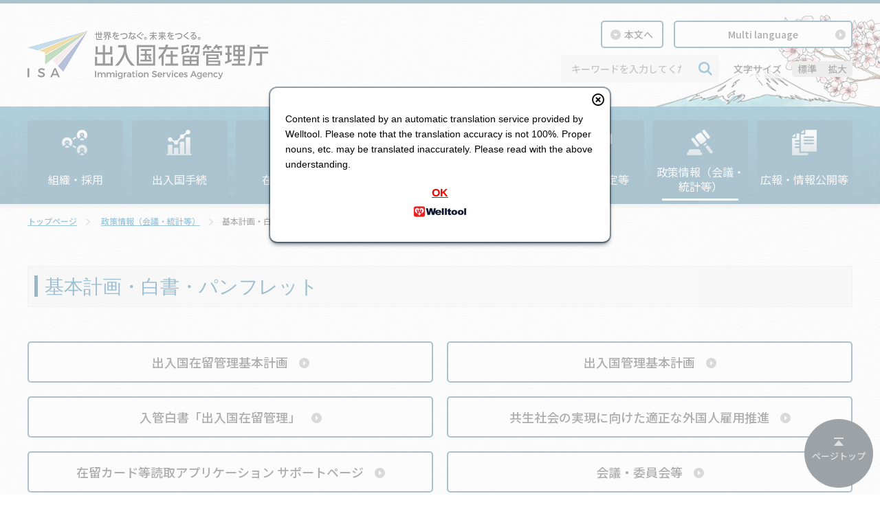

--- FILE ---
content_type: text/html
request_url: https://www.moj.go.jp/isa/policies/policies/?hl=zh-TW
body_size: 3348
content:
<!doctype html>
<html lang="ja">
<head>
<meta charset="UTF-8">
<meta http-equiv="X-UA-Compatible" content="IE=edge">
<title>基本計画・白書・パンフレット | 出入国在留管理庁</title>
<meta name="viewport" content="width=device-width, initial-scale=1.0, user-scalable=yes">
<meta name="format-detection" content="telephone=no">
<meta name="description" content="">
<meta name="keywords" content="">
<link rel="shortcut icon" href="/isa/content/001361132.png">
<link rel="stylesheet" type="text/css" href="/isa/reset.css">
<link rel="stylesheet" type="text/css" href="/isa/style.css">
<link rel="stylesheet" type="text/css" href="/isa/common.css">
<link rel="stylesheet" type="text/css" href="/isa/layout_new.css">
<link rel="stylesheet" type="text/css" href="/isa/print.css" media="print">
<link rel="stylesheet" type="text/css" href="/isa/aly.css">
<script src="/isa/html5shiv.js"></script>
<script src="https://api.welltool.site/js/hptoz.js?lang=ja"></script>
</head>

<body>
<div id="wrapper">

<noscript>
<p>このページではJavaScriptを使用しています。</p>
</noscript>

<div class="mf_finder_container">
<header class="headerArea">
	<div class="inner">
		<div class="headerLogo"><a href="/isa/index.html"><img src="/isa/content/910000042.png" alt="出入国在留管理庁 Immigration Services Agency of Japan"></a></div>
		<div class="headerGroup">
			<div class="headerGroupA">
				<div class="headerSkip"><a href="#contentsArea">本文へ</a></div>
				<div class="headerLanguage"><a href="/isa/other_languages.html">Multi language</a></div>
			</div>
			<div class="headerGroupB">
				<div class="headerSearch">
					<div class="mars_wrap">

<!-- ↓検索窓　カスタムエレメント -->
<mf-search-box ajax-url="//mf2ap004.marsflag.com/moj__isa__ja/x_search.x" doctype-csv="html,pdf,doc,xls,ppt" doctype-hidden="" imgsize-default="1" options-hidden="" serp-url="/isa/search_result.html#/" submit-text="検索" placeholder="キーワードを入力してください。" :suggest-max="0" ></mf-search-box>
</div>
				</div>
				<div class="headerFontsize">
					<dl>
						<dt>文字サイズ</dt>
						<dd class="standard"><a href="javascript:textSizeReset();">標準</a></dd>
						<dd class="large"><a href="javascript:textSizeUp();">拡大</a></dd>
					</dl>
				</div>
			</div>
		</div>
		<div class="headerBtn"><span></span><span></span><span></span><em>MENU</em></div>
	</div>
	<div class="headerIllust"><img src="/isa/content/001345705.png" alt=""></div>
</header>

<div class="headerNav">
	<div class="inner" role="navigation">
		<ul class="headerNavList">
			<li class="headerNavItem navItem01"><a href="/isa/about/index.html">組織・採用</a>
				<div class="subNav">
					<div class="inner">
						<ul>

			<li><a href="/isa/about/organization/index.html">出入国在留管理庁の概要</a></li>

			<li><a href="/isa/about/organization/chart.html">機構図</a></li>

			<li><a href="/isa/about/organization/executive.html">幹部一覧</a></li>

			<li><a href="/isa/about/region/index.html">地方出入国在留管理官署</a></li>

			<li><a href="/isa/about/recruitment/index.html">採用案内</a></li>
						</ul>
					</div>
				</div>
			</li>
			<li class="headerNavItem navItem02"><a href="/isa/immigration/index.html">出入国手続</a>
				<div class="subNav">
					<div class="inner">
						<ul>

			<li><a href="/isa/immigration/procedures/tetuduki_index1_1.html">出入（帰）国手続について（解説）</a></li>

			<li><a href="/isa/immigration/procedures/16-5.html">再入国許可申請</a></li>

			<li><a href="/isa/immigration/procedures/ttp2_index.html">トラスティド・トラベラー・プログラム（TTP）</a></li>

			<li><a href="/isa/immigration/procedures/06_00005.html">乗員上陸許可申請（NACCS）</a></li>

			<li><a href="/isa/immigration/resources/index.html">各種公表資料</a></li>

			<li><a href="/isa/immigration/faq/kanri_qa.html">出入国審査・在留審査Q&A</a></li>
						</ul>
					</div>
				</div>
			</li>
			<li class="headerNavItem navItem03"><a href="/isa/applications/index.html">在留手続</a>
				<div class="subNav">
					<div class="inner">
						<ul>

			<li><a href="/isa/applications/status/index.html">在留資格から探す</a></li>

			<li><a href="/isa/applications/procedures/index.html">手続の種類から探す</a></li>

			<li><a href="/isa/applications/online/onlineprocedures.html">オンライン手続</a></li>

			<li><a href="/isa/applications/index_00005.html">育成就労制度</a></li>

			<li><a href="/isa/applications/ssw/index.html">特定技能制度</a></li>

			<li><a href="/isa/applications/titp/nyuukokukanri05_00014.html">外国人技能実習制度</a></li>

			<li><a href="/isa/applications/resources/newimmiact_3_index.html">高度人材ポイント制</a></li>

			<li><a href="/isa/applications/resources/nyukan_nyukan50_00002.html">J-Skip/J-Find</a></li>

			<li><a href="/isa/applications/resources/03_00070.html">スタートアップ関連施策</a></li>

			<li><a href="/isa/applications/resources/10_00015.html">留学生の就職について</a></li>

			<li><a href="/isa/applications/resources/index.html">各種公表資料</a></li>
						</ul>
					</div>
				</div>
			</li>
			<li class="headerNavItem navItem04"><a href="/isa/support/index.html">在留支援</a>
				<div class="subNav">
					<div class="inner">
						<ul>

			<li><a href="/isa/support/coexistence/04_00033.html">ロードマップ</a></li>

			<li><a href="/isa/support/coexistence/nyuukokukanri01_00140.html">総合的対応策</a></li>


			<li><a href="/isa/support/coexistence/04_00070.html">HarmoniUP!</a></li>

			<li><a href="/isa/support/guidance/index.html">新規入国者向けガイダンスページ</a></li>

			<li><a href="/isa/support/portal/index.html">外国人生活支援ポータルサイト</a></li>

			<li><a href="/isa/support/portal/guidebook_all.html">生活・就労ガイドブック</a></li>


			<li><a href="/isa/support/fresc/fresc01.html">外国人在留支援センター(FRESC／フレスク）</a></li>



			<li><a href="/isa/support/consultation/index.html">相談窓口</a></li>






			<li><a href="/isa/support/opinion.html">外国人との共生施策に係る御意見・御要望（御意見箱）</a></li>
						</ul>
					</div>
				</div>
			</li>
			<li class="headerNavItem navItem05"><a href="/isa/deportation/index.html">退去強制手続</a>
				<div class="subNav">
					<div class="inner">
						<ul>

			<li><a href="/isa/deportation/procedures/tetuduki_index5_00002.html">退去強制手続と出国命令制度</a></li>

			<li><a href="/isa/08_00045.html">監理措置制度</a></li>

			<li><a href="/isa/08_00050.html">仮放免制度</a></li>

			<li><a href="/isa/deportation/application.html">各種申請</a></li>

			<li><a href="/isa/consultation/report/index.html">入管法違反者に関する情報提供</a></li>

			<li><a href="/isa/deportation/resources/index.html">各種公表資料</a></li>

			<li><a href="/isa/deportation/guide/tetuduki_taikyo_qa.html">退去強制手続・出国命令制度・上陸拒否期間の短縮決定Q&A</a></li>
						</ul>
					</div>
				</div>
			</li>
			<li class="headerNavItem navItem06"><a href="/isa/refugee/index.html">難民の認定等</a>
				<div class="subNav">
					<div class="inner">
						<ul>

			<li><a href="/isa/refugee/procedures/16-6.html">難民認定手続・補完的保護対象者認定手続</a></li>

			<li><a href="/isa/refugee/procedures/16-7.html">難民旅行証明書交付申請手続</a></li>

			<li><a href="/isa/refugee/procedures/07_00046.html">第三国定住による難民の受入れ</a></li>

			<li><a href="/isa/refugee/procedures/higo_00001.html">一時庇護上陸許可</a></li>

			<li><a href="/isa/refugee/resources/index.html">各種公表資料</a></li>
						</ul>
					</div>
				</div>
			</li>
			<li class="headerNavItem navItem07"><a href="/isa/policies/index.html" class="current">政策情報（会議・統計等）</a>
				<div class="subNav">
					<div class="inner">
						<ul>

			<li><a href="/isa/policies/conference/seisaku_index.html">会議・委員会等</a></li>

			<li><a href="/isa/policies/statistics/index.html">統計</a></li>

			<li><a href="/isa/policies/policies/index.html">基本計画・白書・パンフレット</a></li>

			<li><a href="/isa/policies/bill/01_00442.html">関係法令</a></li>

			<li><a href="/isa/policies/others/index.html">その他政策情報</a></li>
						</ul>
					</div>
				</div>
			</li>
			<li class="headerNavItem navItem08"><a href="/isa/publications/index.html">広報・情報公開等</a>
				<div class="subNav">
					<div class="inner">
						<ul>

			<li><a href="/isa/publications/press/index.html">プレスリリース</a></li>

			<li><a href="/isa/publications/newslist/index.html">更新情報</a></li>

			<li><a href="/isa/publications/publications/index.html">広報</a></li>

			<li><a href="/isa/publications/procurement/index.html">調達情報</a></li>

			<li><a href="/isa/disclosure_privacy.html">情報公開・個人情報保護</a></li>

			<li><a href="/isa/publications/record/index.html">公文書管理</a></li>

			<li><a href="/isa/publications/contact/index.html">ご意見・情報提供</a></li>

			<li><a href="/isa/publications/others/index.html">その他の公表情報</a></li>

			<li><a href="/isa/publications/faq.html">よくあるお問い合わせ（FAQ）</a></li>
						</ul>
					</div>
				</div>
			</li>
		</ul>
	</div>
</div>

<div class="spNav">
	<div class="inner">
		<ul class="spNavList">
			<li class="spNavItem navItem01"><a href="/isa/about/index.html">組織・採用</a>
						<ul>

			<li><a href="/isa/about/organization/index.html">出入国在留管理庁の概要</a></li>

			<li><a href="/isa/about/organization/chart.html">機構図</a></li>

			<li><a href="/isa/about/organization/executive.html">幹部一覧</a></li>

			<li><a href="/isa/about/region/index.html">地方出入国在留管理官署</a></li>

			<li><a href="/isa/about/recruitment/index.html">採用案内</a></li>
						</ul>
			</li>
			<li class="spNavItem navItem02"><a href="/isa/immigration/index.html">出入国手続</a>
						<ul>

			<li><a href="/isa/immigration/procedures/tetuduki_index1_1.html">出入（帰）国手続について（解説）</a></li>

			<li><a href="/isa/immigration/procedures/16-5.html">再入国許可申請</a></li>

			<li><a href="/isa/immigration/procedures/ttp2_index.html">トラスティド・トラベラー・プログラム（TTP）</a></li>

			<li><a href="/isa/immigration/procedures/06_00005.html">乗員上陸許可申請（NACCS）</a></li>

			<li><a href="/isa/immigration/resources/index.html">各種公表資料</a></li>

			<li><a href="/isa/immigration/faq/kanri_qa.html">出入国審査・在留審査Q&A</a></li>
						</ul>
			</li>
			<li class="spNavItem navItem03"><a href="/isa/applications/index.html">在留手続</a>
						<ul>

			<li><a href="/isa/applications/status/index.html">在留資格から探す</a></li>

			<li><a href="/isa/applications/procedures/index.html">手続の種類から探す</a></li>

			<li><a href="/isa/applications/online/onlineprocedures.html">オンライン手続</a></li>

			<li><a href="/isa/applications/index_00005.html">育成就労制度</a></li>

			<li><a href="/isa/applications/ssw/index.html">特定技能制度</a></li>

			<li><a href="/isa/applications/titp/nyuukokukanri05_00014.html">外国人技能実習制度</a></li>

			<li><a href="/isa/applications/resources/newimmiact_3_index.html">高度人材ポイント制</a></li>

			<li><a href="/isa/applications/resources/nyukan_nyukan50_00002.html">J-Skip/J-Find</a></li>

			<li><a href="/isa/applications/resources/03_00070.html">スタートアップ関連施策</a></li>

			<li><a href="/isa/applications/resources/10_00015.html">留学生の就職について</a></li>

			<li><a href="/isa/applications/resources/index.html">各種公表資料</a></li>
						</ul>
			</li>
			<li class="spNavItem navItem04"><a href="/isa/support/index.html">在留支援</a>
						<ul>

			<li><a href="/isa/support/coexistence/04_00033.html">ロードマップ</a></li>

			<li><a href="/isa/support/coexistence/nyuukokukanri01_00140.html">総合的対応策</a></li>


			<li><a href="/isa/support/coexistence/04_00070.html">HarmoniUP!</a></li>

			<li><a href="/isa/support/guidance/index.html">新規入国者向けガイダンスページ</a></li>

			<li><a href="/isa/support/portal/index.html">外国人生活支援ポータルサイト</a></li>

			<li><a href="/isa/support/portal/guidebook_all.html">生活・就労ガイドブック</a></li>


			<li><a href="/isa/support/fresc/fresc01.html">外国人在留支援センター(FRESC／フレスク）</a></li>



			<li><a href="/isa/support/consultation/index.html">相談窓口</a></li>






			<li><a href="/isa/support/opinion.html">外国人との共生施策に係る御意見・御要望（御意見箱）</a></li>
						</ul>
			</li>
			<li class="spNavItem navItem05"><a href="/isa/deportation/index.html">退去強制手続</a>
						<ul>

			<li><a href="/isa/deportation/procedures/tetuduki_index5_00002.html">退去強制手続と出国命令制度</a></li>

			<li><a href="/isa/08_00045.html">監理措置制度</a></li>

			<li><a href="/isa/08_00050.html">仮放免制度</a></li>

			<li><a href="/isa/deportation/application.html">各種申請</a></li>

			<li><a href="/isa/consultation/report/index.html">入管法違反者に関する情報提供</a></li>

			<li><a href="/isa/deportation/resources/index.html">各種公表資料</a></li>

			<li><a href="/isa/deportation/guide/tetuduki_taikyo_qa.html">退去強制手続・出国命令制度・上陸拒否期間の短縮決定Q&A</a></li>
						</ul>
			</li>
			<li class="spNavItem navItem06"><a href="/isa/refugee/index.html">難民の認定等</a>
						<ul>

			<li><a href="/isa/refugee/procedures/16-6.html">難民認定手続・補完的保護対象者認定手続</a></li>

			<li><a href="/isa/refugee/procedures/16-7.html">難民旅行証明書交付申請手続</a></li>

			<li><a href="/isa/refugee/procedures/07_00046.html">第三国定住による難民の受入れ</a></li>

			<li><a href="/isa/refugee/procedures/higo_00001.html">一時庇護上陸許可</a></li>

			<li><a href="/isa/refugee/resources/index.html">各種公表資料</a></li>
						</ul>
			</li>
			<li class="spNavItem navItem07"><a href="/isa/policies/index.html">政策情報（会議・統計等）</a>
						<ul>

			<li><a href="/isa/policies/conference/seisaku_index.html">会議・委員会等</a></li>

			<li><a href="/isa/policies/statistics/index.html">統計</a></li>

			<li><a href="/isa/policies/policies/index.html">基本計画・白書・パンフレット</a></li>

			<li><a href="/isa/policies/bill/01_00442.html">関係法令</a></li>

			<li><a href="/isa/policies/others/index.html">その他政策情報</a></li>
						</ul>
			</li>
			<li class="spNavItem navItem08"><a href="/isa/publications/index.html">広報・情報公開等</a>
						<ul>

			<li><a href="/isa/publications/press/index.html">プレスリリース</a></li>

			<li><a href="/isa/publications/newslist/index.html">更新情報</a></li>

			<li><a href="/isa/publications/publications/index.html">広報</a></li>

			<li><a href="/isa/publications/procurement/index.html">調達情報</a></li>

			<li><a href="/isa/disclosure_privacy.html">情報公開・個人情報保護</a></li>

			<li><a href="/isa/publications/record/index.html">公文書管理</a></li>

			<li><a href="/isa/publications/contact/index.html">ご意見・情報提供</a></li>

			<li><a href="/isa/publications/others/index.html">その他の公表情報</a></li>

			<li><a href="/isa/publications/faq.html">よくあるお問い合わせ（FAQ）</a></li>
						</ul>
			</li>
		</ul>
		<div class="spNavGroup">
			<div class="spNavLanguage"><a href="/isa/other_languages.html">Multi language</a></div>
			<div class="spNavSearch">
				<div class="mars_wrap">

<!-- ↓検索窓　カスタムエレメント -->
<mf-search-box ajax-url="//mf2ap004.marsflag.com/moj__isa__ja/x_search.x" doctype-csv="html,pdf,doc,xls,ppt" doctype-hidden="" imgsize-default="1" options-hidden="" serp-url="/isa/search_result.html#/" submit-text="検索" placeholder="キーワードを入力してください。" :suggest-max="0"></mf-search-box>

</div>
			</div>
		</div>
	</div>
</div>
</div>

<div class="topicpathArea">
	<div class="inner">
		<ul>
			<li>
				<a href="/isa/index.html">
					トップページ
				</a>
			</li>
			<li>
				<a href="/isa/policies/index.html">
					政策情報（会議・統計等）
				</a>
			</li>
			<li>基本計画・白書・パンフレット</li>
		</ul>
	</div>
</div>



<div id="contentsArea" class="contentsArea">
	<div class="inner">

		<h1 class="titlePage">基本計画・白書・パンフレット</h1>




		<ul class="menuList01">
			<li>			<a href="/isa/policies/policies/basic_plan.html">出入国在留管理基本計画</a>
</li>
			<li>			<a href="/isa/policies/policies/nyukan_nyukan40.html">出入国管理基本計画</a>
</li>
			<li>			<a href="/isa/policies/policies/seisaku_index2.html">入管白書「出入国在留管理」</a>
</li>
			<li>			<a href="/isa/applications/procedures/taisaku.html">共生社会の実現に向けた適正な外国人雇用推進</a>
</li>
			<li>			<a href="/isa/applications/procedures/rcc-support.html">在留カード等読取アプリケーション サポートページ</a>
</li>
			<li>			<a href="/isa/policies/conference/seisaku_index.html">会議・委員会等</a>
</li>
			<li>			<a href="/isa/policies/policies/shiori.html">出入国在留管理庁パンフレット</a>
</li>
		</ul>



	</div>
</div>

<div class="pagetopArea"><a href="#">ページトップ</a></div>

<footer class="footerArea">
	<div class="footerGroupB">
		<div class="inner">
			<div class="footerMenu">
				<ul>
					<li><a href="/isa/sitemap.html">サイトマップ</a></li>
					<li><a href="/isa/copyright/index.html">リンク・著作権等について</a></li>
					<li><a href="/isa/publications/contact/index.html">ご意見・情報提供</a></li>
				</ul>
			</div>
			<div class="footerAddress">
				<div class="logo"><p><img src="/isa/content/001358753.png" alt=""></p><br><br><br><br><p><img src="/isa/content/001358759.png" alt=""></p></div>
				<div class="group">
					<div class="ttl">出入国在留管理庁</div>
					<p>〒100-8973　東京都千代田区霞が関1-1-1　中央合同庁舎６号館<br>
					℡045-370-9755（代表） （法人番号：7000012030004）<br>
					※開示請求等の手続については<a href="/isa/disclosure_privacy.html">こちら</a>をご確認ください。<br>
					</p>
					<br>
					<div class="ttl">外国人在留支援センター（ＦＲＥＳＣ）</div>
					<p>〒160-0004　東京都新宿区四谷1-6-1　四谷タワー13階<br>
					℡0570-011000（代表）</p>
				</div>
			</div>
			<div class="footerCopyright">Copyright &copy; Immigration Services Agency of Japan All Rights Reserved.</div>
		</div>
	</div>
</footer>

</div><!-- / #wrapper -->

<script src="/isa/jquery-3.5.1.min.js"></script>
<script src="/isa/jquery-accessibleMegaMenu.js"></script>
<script src="/isa/fontsize.js"></script>
<script src="/isa/common_new.js"></script>

<script src="//c.marsflag.com/mf/mfx/1.0-latest/js/mfx-sbox.js" charset="UTF-8"></script>
</body>
</html>

--- FILE ---
content_type: text/html; charset=utf-8
request_url: https://io_1.welltool.site/?data=www.moj.go.jp/dictionary
body_size: 15619
content:
["{\"ja\":{\"dict\":[]},\"en\":{\"dict\":[{\"id\":0,\"ex\":\"\u25ce\u51fa\u5165\u56fd\u5728\u7559\u7ba1\u7406\u5e81\u3067\u306f\u3001\u5916\u56fd\u4eba\u306e\u65b9\u304c\u5b89\u5168\u30fb\u5b89\u5fc3\u306b\u65e5\u672c\u3067\u751f\u6d3b\u3059\u308b\u305f\u3081\u306b\u5fc5\u8981\u306a\u60c5\u5831\u3092\u307e\u3068\u3081\u305f\u3001\u300c\u751f\u6d3b\u30fb\u5c31\u52b4\u30ac\u30a4\u30c9\u30d6\u30c3\u30af\u300d\u3092\u4f5c\u6210\u3057\u3066\u3044\u307e\u3059\u3002\",\"origi\":\"Life and Work Guidebook\",\"dic\":\"Guidebook on Living and Working\",\"pre\":\"Guidebook on Living and Working\",\"all\":true},{\"id\":1,\"ex\":\"\u5728\u7559\u652f\u63f4\u306e\u305f\u3081\u306e\u3084\u3055\u3057\u3044\u65e5\u672c\u8a9e\u30ac\u30a4\u30c9\u30e9\u30a4\u30f3\",\"origi\":\"Easy Japanese Guidelines for Residence Support\",\"dic\":\"Plain Japanese Guidelines for Foreign Residents Support\",\"pre\":\"Plain Japanese Guidelines for Foreign Residents Support\",\"all\":true},{\"id\":2,\"ex\":\"\u300e\u751f\u6d3b\u8005\u3068\u3057\u3066\u306e\u5916\u56fd\u4eba\u300f\u306b\u95a2\u3059\u308b\u7dcf\u5408\u7684\u5bfe\u5fdc\u7b56\",\"origi\":\"Comprehensive countermeasures for &quot;foreigners as residents&quot;\",\"dic\":\"Comprehensive Measures for 'Foreign Nationals as Residents'\",\"pre\":\"Comprehensive Measures for 'Foreign Nationals as Residents'\",\"all\":false},{\"id\":3,\"ex\":\"ICPO \u7d1b\u5931\u30fb\u76d7\u96e3\u65c5\u5238\u60c5\u5831\",\"origi\":\"ICPO lost/stolen passport information\",\"dic\":\"ICPO\u02bcs Database of Stolen and Lost Travel Documents\",\"pre\":\"ICPO\u02bcs Database of Stolen and Lost Travel Documents\",\"all\":false},{\"id\":4,\"ex\":\"\u30a2\u30d7\u30ea\u30b1\u30fc\u30b7\u30e7\u30f3\u8a8d\u8a3c\u5c40\",\"origi\":\"Application certificate authority\",\"dic\":\"Application Certification Authority\",\"pre\":\"Application Certification Authority\",\"all\":false},{\"id\":5,\"ex\":\"\u304a\u3060\u3044\u3070\u5206\u5ba4\uff08\u5728\u7559\u7ba1\u7406\u60c5\u5831\u90e8\u9580\uff09\",\"origi\":\"Odaiba branch office (residence management information department)\",\"dic\":\"Odaiba Office (Registration Department)\",\"pre\":\"Odaiba Office (Registration Department)\",\"all\":false},{\"id\":6,\"ex\":\"\u30d1\u30fc\u30c8\u30bf\u30a4\u30de\u30fc\",\"origi\":\"Part timer\",\"dic\":\"Part-time worker\",\"pre\":\"Part-time worker\",\"all\":false},{\"id\":7,\"ex\":\"\u30de\u30a4\u30ca\u30f3\u30d0\u30fc\",\"origi\":\"My number\",\"dic\":\"My Number (Individual Number)\",\"pre\":\"My Number (Individual Number)\",\"all\":false},{\"id\":8,\"ex\":\"\u30de\u30a4\u30ca\u30f3\u30d0\u30fc\u30ab\u30fc\u30c9\",\"origi\":\"My number card\",\"dic\":\"My Number Card\",\"pre\":\"My Number Card\",\"all\":false},{\"id\":9,\"ex\":\"\u30de\u30a4\u30ca\u30f3\u30d0\u30fc\u5236\u5ea6\",\"origi\":\"My number system\",\"dic\":\"My Number System\",\"pre\":\"My Number System\",\"all\":false},{\"id\":10,\"ex\":\"\u307f\u306a\u3057\u518d\u5165\u56fd\u8a31\u53ef\",\"origi\":\"Special re-entry permit\",\"dic\":\"Special re-entry permission\",\"pre\":\"Special re-entry permission\",\"all\":false},{\"id\":11,\"ex\":\"\u30ea\u30f3\u30af\u96c6\",\"origi\":\"Link Collection\",\"dic\":\"Links\",\"pre\":\"Links\",\"all\":false},{\"id\":12,\"ex\":\"\u308a\u707d\u8a3c\u660e\u66f8\",\"origi\":\"Disaster certificate\",\"dic\":\"Disaster victim certificate\",\"pre\":\"Disaster victim certificate\",\"all\":false},{\"id\":13,\"ex\":\"\u30ef\u30f3\u30b9\u30c8\u30c3\u30d7\u578b\u76f8\u8ac7\u30bb\u30f3\u30bf\u30fc\",\"origi\":\"One-stop consultation center\",\"dic\":\"One-Stop Consulting Centers\",\"pre\":\"One-Stop Consulting Centers\",\"all\":false},{\"id\":14,\"ex\":\"\u4e0a\u9678\u8a31\u53ef\u8a3c\u5370\",\"origi\":\"Landing permit stamp\",\"dic\":\"Landing permission stamp\",\"pre\":\"Landing permission stamp\",\"all\":false},{\"id\":15,\"ex\":\"\u4e0d\u6cd5\u5c31\u52b4\u5916\u56fd\u4eba\u5bfe\u7b56\",\"origi\":\"Measures against illegal foreign workers\",\"dic\":\"Countermeasures for illegal foreign workers\",\"pre\":\"Countermeasures for illegal foreign workers\",\"all\":false},{\"id\":16,\"ex\":\"\u4e2d\u90e8\u7a7a\u6e2f\",\"origi\":\"Chubu Airport\",\"dic\":\"Chubu Centrair International Airport\",\"pre\":\"Chubu Centrair International Airport\",\"all\":false},{\"id\":17,\"ex\":\"\u4e2d\u90e8\u7a7a\u6e2f\u652f\u5c40\",\"origi\":\"Chubu Airport branch office\",\"dic\":\"Chubu Airport District Immigration Services Office\",\"pre\":\"Chubu Airport District Immigration Services Office\",\"all\":false},{\"id\":18,\"ex\":\"\u4e2d\u9577\u671f\u5728\u7559\u8005\",\"origi\":\"Medium- to long-term residents\",\"dic\":\"Mid to long-term resident\",\"pre\":\"Mid to long-term resident\",\"all\":false},{\"id\":19,\"ex\":\"\u4e57\u54e1\u4e0a\u9678\u8a31\u53ef\u7533\u8acb\",\"origi\":\"Crew landing permission application\",\"dic\":\"Application for landing permission for crew members\",\"pre\":\"Application for landing permission for crew members\",\"all\":false},{\"id\":20,\"ex\":\"\u4ea4\u63db\u5e0c\u671b\u306b\u3088\u308b\u7279\u5225\u6c38\u4f4f\u8005\u8a3c\u660e\u66f8\u306e\u518d\u4ea4\u4ed8\u7533\u8acb\",\"origi\":\"Application for reissuance of special permanent resident certificate by exchange request\",\"dic\":\"Application for reissuance of a special permanent resident certificate due to exchange request\",\"pre\":\"Application for reissuance of a special permanent resident certificate due to exchange request\",\"all\":false},{\"id\":21,\"ex\":\"\u4eba\u8eab\u53d6\u5f15\u5bfe\u7b56\",\"origi\":\"Countermeasures against human trafficking\",\"dic\":\"Measures against human trafficking\",\"pre\":\"Measures against human trafficking\",\"all\":false},{\"id\":22,\"ex\":\"\u4ecb\u8b77\",\"origi\":\"Nursing\",\"dic\":\"Nursing Care\",\"pre\":\"Nursing Care\",\"all\":false},{\"id\":23,\"ex\":\"\u4ed9\u53f0\u51fa\u5165\u56fd\u5728\u7559\u7ba1\u7406\u5c40\",\"origi\":\"Sendai Immigration Bureau\",\"dic\":\"Sendai Regional Immigration Services Bureau\",\"pre\":\"Sendai Regional Immigration Services Bureau\",\"all\":true},{\"id\":24,\"ex\":\"\u4eee\u6ede\u5728\",\"origi\":\"Temporary stay\",\"dic\":\"Provisional stay\",\"pre\":\"Provisional stay\",\"all\":false},{\"id\":25,\"ex\":\"\u4f01\u696d\u5185\u8ee2\u52e4\",\"origi\":\"Intra-company transfer\",\"dic\":\"Intra-Company Transferee\",\"pre\":\"Intra-Company Transferee\",\"all\":false},{\"id\":26,\"ex\":\"\u4f01\u753b\u7ba1\u7406\u30fb\u8abf\u67fb\u90e8\u9580\",\"origi\":\"Planning and Management/Investigation Department\",\"dic\":\"Planning-Management and Investigation Department\",\"pre\":\"Planning-Management and Investigation Department\",\"all\":false},{\"id\":27,\"ex\":\"\u4f01\u753b\u7ba1\u7406\u57f7\u884c\u90e8\u9580\",\"origi\":\"Planning and management execution department\",\"dic\":\"Planning-Management and Deportation Department\",\"pre\":\"Planning-Management and Deportation Department\",\"all\":false},{\"id\":28,\"ex\":\"\u4f01\u753b\u7ba1\u7406\u90e8\u9580\",\"origi\":\"Planning and management department\",\"dic\":\"Planning and Management Department\",\"pre\":\"Planning and Management Department\",\"all\":false},{\"id\":29,\"ex\":\"\u4f1a\u8a08\u8ab2\",\"origi\":\"Accounting department\",\"dic\":\"Accounting Division\",\"pre\":\"Accounting Division\",\"all\":false},{\"id\":30,\"ex\":\"\u4f4f\u5c45\u5730\u4ee5\u5916\u306e\u8a18\u8f09\u4e8b\u9805\u5909\u66f4\u5c4a\u51fa\",\"origi\":\"Notification of change of items other than place of residence\",\"dic\":\"Notification of a change of an item on the residence card\",\"pre\":\"Notification of a change of an item on the residence card\",\"all\":false},{\"id\":31,\"ex\":\"\u4f4f\u6c11\u7968\u8a18\u8f09\u4e8b\u9805\u8a3c\u660e\u66f8\",\"origi\":\"Resident record certificate\",\"dic\":\"Certificate of information entered on resident register\",\"pre\":\"Certificate of information entered on resident register\",\"all\":false},{\"id\":32,\"ex\":\"\u4f4f\u6c11\u7a0e\",\"origi\":\"Resident tax\",\"dic\":\"Individual inhabitant tax\",\"pre\":\"Individual inhabitant tax\",\"all\":false},{\"id\":33,\"ex\":\"\u4fdd\u5065\u5e2b\",\"origi\":\"Health nurse\",\"dic\":\"Public health nurse\",\"pre\":\"Public health nurse\",\"all\":false},{\"id\":34,\"ex\":\"\u4fdd\u8b77\u8005\",\"origi\":\"Protector\",\"dic\":\"Guardian\",\"pre\":\"Guardian\",\"all\":false},{\"id\":35,\"ex\":\"\u500b\u4eba\u60c5\u5831\u4fdd\u8b77\u59d4\u54e1\u4f1a\",\"origi\":\"Personal Information Protection Committee\",\"dic\":\"Personal Information Protection Commission (PPC)\",\"pre\":\"Personal Information Protection Commission (PPC)\",\"all\":false},{\"id\":36,\"ex\":\"\u507d\u5909\u9020\u6587\u66f8\u5bfe\u7b56\u5ba4\",\"origi\":\"Counterfeit and Altered Document Countermeasure Office\",\"dic\":\"Document Examination Office\",\"pre\":\"Document Examination Office\",\"all\":false},{\"id\":37,\"ex\":\"\u507d\u88c5\u6ede\u5728\u8005\",\"origi\":\"Disguised resident\",\"dic\":\"Imposter resident\",\"pre\":\"Imposter resident\",\"all\":false},{\"id\":38,\"ex\":\"\u5165\u56fd\u30fb\u5e30\u56fd\u624b\u7d9a\",\"origi\":\"Immigration/Departure Procedures\",\"dic\":\"Procedures for entry and return\",\"pre\":\"Procedures for entry and return\",\"all\":false},{\"id\":39,\"ex\":\"\u5165\u56fd\u5be9\u67fb\u5b98\",\"origi\":\"Immigration officer\",\"dic\":\"Immigration inspector\",\"pre\":\"Immigration inspector\",\"all\":false},{\"id\":40,\"ex\":\"\u51fa\u5165\u56fd\u7ba1\u7406\u8ab2\u9577\",\"origi\":\"Director of Immigration Administration\",\"dic\":\"Director of the Border Management Division\",\"pre\":\"Director of the Border Management Division\",\"all\":false},{\"id\":41,\"ex\":\"\u5165\u56fd\u8005\u53ce\u5bb9\u6240\",\"origi\":\"Immigration detention center\",\"dic\":\"Immigration center\",\"pre\":\"Immigration center\",\"all\":false},{\"id\":42,\"ex\":\"\u5165\u56fd\u8005\u53ce\u5bb9\u6240\u7b49\u8996\u5bdf\u59d4\u54e1\u4f1a\",\"origi\":\"Immigration Detention Center Inspection Committee\",\"dic\":\"Immigration Detention Facilities Visiting Committee\",\"pre\":\"Immigration Detention Facilities Visiting Committee\",\"all\":false},{\"id\":43,\"ex\":\"\u5165\u7ba1\u6cd5\",\"origi\":\"Immigration law\",\"dic\":\"Immigration Control Act\",\"pre\":\"Immigration Control Act\",\"all\":true},{\"id\":44,\"ex\":\"\u518d\u4ea4\u4ed8\u7533\u8acb\",\"origi\":\"Redelivery application\",\"dic\":\"Application for reissuance\",\"pre\":\"Application for reissuance\",\"all\":false},{\"id\":45,\"ex\":\"\u518d\u5165\u56fd\u5165\u56fd\u8a18\u9332\",\"origi\":\"Re-entry immigration record\",\"dic\":\"Disembarkation card for re-entrants\",\"pre\":\"Disembarkation card for re-entrants\",\"all\":false},{\"id\":46,\"ex\":\"\u518d\u5165\u56fd\u51fa\u56fd\u8a18\u9332\",\"origi\":\"Re-entry departure record\",\"dic\":\"Embarkation card for re-entrants\",\"pre\":\"Embarkation card for re-entrants\",\"all\":false},{\"id\":47,\"ex\":\"\u518d\u5165\u56fd\u8a31\u53ef\",\"origi\":\"re-entry permit\",\"dic\":\"Re-entry permission\",\"pre\":\"Re-entry permission\",\"all\":false},{\"id\":48,\"ex\":\"\u51e6\u9047\u30fb\u57f7\u884c\u90e8\u9580\",\"origi\":\"Treatment/Enforcement Department\",\"dic\":\"Detention and Deportation Department\",\"pre\":\"Detention and Deportation Department\",\"all\":false},{\"id\":49,\"ex\":\"\u51e6\u9047\u90e8\u9580\",\"origi\":\"Treatment department\",\"dic\":\"Detention Department\",\"pre\":\"Detention Department\",\"all\":false},{\"id\":50,\"ex\":\"\u51fa\u5165\u56fd\u5728\u7559\u7ba1\u7406\u4e0a\u306e\u512a\u9047\u5236\u5ea6\",\"origi\":\"Preferential Treatment System for Immigration and Residency Management\",\"dic\":\"Preferential Immigration Control and Residency Management Treatment\",\"pre\":\"Preferential Immigration Control and Residency Management Treatment\",\"all\":false},{\"id\":51,\"ex\":\"\u51fa\u5165\u56fd\u5728\u7559\u7ba1\u7406\u57fa\u672c\u8a08\u753b\",\"origi\":\"Immigration and Residency Management Basic Plan\",\"dic\":\"Basic Plan for Immigration and Residency Management\",\"pre\":\"Basic Plan for Immigration and Residency Management\",\"all\":false},{\"id\":52,\"ex\":\"\u51fa\u5165\u56fd\u5728\u7559\u7ba1\u7406\u57fa\u672c\u8a08\u753b\u306b\u304a\u3051\u308b\u57fa\u672c\u65b9\u91dd\u53ca\u3073\u5bfe\u5fdc\u7b56\uff08\u4eca\u5f8c\u306e\u65b9\u91dd\uff09\",\"origi\":\"Basic policies and countermeasures in the Basic Plan for Immigration and Residency Management (future policies)\",\"dic\":\"Basic policies and measures in the Basic Plan for Immigration and Residency Management (future policies)\",\"pre\":\"Basic policies and measures in the Basic Plan for Immigration and Residency Management (future policies)\",\"all\":false},{\"id\":53,\"ex\":\"\u51fa\u5165\u56fd\u5728\u7559\u7ba1\u7406\u57fa\u672c\u8a08\u753b\u306e\u7b56\u5b9a\",\"origi\":\"Formulation of Basic Plan for Immigration and Residency Management\",\"dic\":\"Formulation of the Basic Plan for Immigration and Residency Management\",\"pre\":\"Formulation of the Basic Plan for Immigration and Residency Management\",\"all\":false},{\"id\":54,\"ex\":\"\u51fa\u5165\u56fd\u5728\u7559\u7ba1\u7406\u5e81\u96fb\u5b50\u5c4a\u51fa\u30b7\u30b9\u30c6\u30e0\",\"origi\":\"Immigration Services Agency Electronic Notification System\",\"dic\":\"Immigration Services Agency's Electronic Notification System\",\"pre\":\"Immigration Services Agency's Electronic Notification System\",\"all\":false},{\"id\":55,\"ex\":\"\u51fa\u5165\u56fd\u5728\u7559\u7ba1\u7406\u884c\u653f\",\"origi\":\"Immigration and residence management administration\",\"dic\":\"Immigration Control and Residency Management Administration\",\"pre\":\"Immigration Control and Residency Management Administration\",\"all\":false},{\"id\":56,\"ex\":\"\u51fa\u5165\u56fd\u5728\u7559\u7ba1\u7406\u884c\u653f\u306b\u4fc2\u308b\u4e3b\u8981\u306a\u65bd\u7b56\",\"origi\":\"Major measures related to immigration and residency management administration\",\"dic\":\"Major Policies Related to Immigration Control and Residency Management Administration\",\"pre\":\"Major Policies Related to Immigration Control and Residency Management Administration\",\"all\":false},{\"id\":57,\"ex\":\"\u51fa\u5165\u56fd\u5be9\u67fb\u624b\u7d9a\",\"origi\":\"Immigration examination procedures\",\"dic\":\"Procedures for immigration examination\",\"pre\":\"Procedures for immigration examination\",\"all\":false},{\"id\":58,\"ex\":\"\u51fa\u5165\u56fd\u7ba1\u7406\u30a4\u30f3\u30c6\u30ea\u30b8\u30a7\u30f3\u30b9\u30fb\u30bb\u30f3\u30bf\u30fc\",\"origi\":\"Immigration Intelligence Center\",\"dic\":\"Immigration Control Intelligence Center\",\"pre\":\"Immigration Control Intelligence Center\",\"all\":false},{\"id\":59,\"ex\":\"\u51fa\u5165\u56fd\u7ba1\u7406\u53ca\u3073\u96e3\u6c11\u8a8d\u5b9a\u6cd5\u65bd\u884c\u4ee4\",\"origi\":\"Order for Enforcement of the Immigration Control and Refugee Recognition Act\",\"dic\":\"Immigration Control and Refugee Recognition Act Enforcement Order\",\"pre\":\"Immigration Control and Refugee Recognition Act Enforcement Order\",\"all\":false},{\"id\":60,\"ex\":\"\u51fa\u5165\u56fd\u7ba1\u7406\u53ca\u3073\u96e3\u6c11\u8a8d\u5b9a\u6cd5\u65bd\u884c\u898f\u5247\",\"origi\":\"Immigration Control and Refugee Recognition Act Enforcement Regulations\",\"dic\":\"Regulation for Enforcement of the Immigration Control and Refugee Recognition Act\",\"pre\":\"Regulation for Enforcement of the Immigration Control and Refugee Recognition Act\",\"all\":false},{\"id\":61,\"ex\":\"\u51fa\u5165\u56fd\u7ba1\u7406\u90e8\u9577\",\"origi\":\"Minister of immigration\",\"dic\":\"Director-General of the Immigration Department\",\"pre\":\"Director-General of the Immigration Department\",\"all\":false},{\"id\":62,\"ex\":\"\u51fa\u56fd\u547d\u4ee4\",\"origi\":\"Go abroad order\",\"dic\":\"Departure order\",\"pre\":\"Departure order\",\"all\":false},{\"id\":63,\"ex\":\"\u51fa\u56fd\u547d\u4ee4\u5236\u5ea6\",\"origi\":\"Go abroad order system\",\"dic\":\"Departure Order System\",\"pre\":\"Departure Order System\",\"all\":false},{\"id\":64,\"ex\":\"\u51fa\u751f\u5c4a\u51fa\u66f8\u8a18\u8f09\u4e8b\u9805\u8a3c\u660e\u66f8\",\"origi\":\"Birth registration certificate\",\"dic\":\"Certificate of information entered on birth notification\",\"pre\":\"Certificate of information entered on birth notification\",\"all\":false},{\"id\":65,\"ex\":\"\u52b4\u50cd\u8005\u6d3e\u9063\u6cd5\",\"origi\":\"Worker Dispatch Law\",\"dic\":\"Yotsuya Branch Government Building\",\"pre\":\"Worker Dispatch Act\",\"all\":false},{\"id\":66,\"ex\":\"\u533b\u7642\u95a2\u4fc2\u8005\",\"origi\":\"Medical personnel\",\"dic\":\"Nationality Act\",\"pre\":\"Healthcare professional\",\"all\":false},{\"id\":67,\"ex\":\"\u53d7\u5165\u74b0\u5883\u8abf\u6574\u62c5\u5f53\u5b98\",\"origi\":\"Acceptance environment coordinator\",\"dic\":\"Statistics on foreign residents in Japan (formerly registered alien statistics)\",\"pre\":\"Accepting Environmental Coordinators\",\"all\":false},{\"id\":68,\"ex\":\"\u540d\u53e4\u5c4b\u51fa\u5165\u56fd\u5728\u7559\u7ba1\u7406\u5c40\",\"origi\":\"Nagoya Immigration Bureau\",\"dic\":\"Nagoya Regional Immigration Services Bureau\",\"pre\":\"Nagoya Regional Immigration Services Bureau\",\"all\":true},{\"id\":69,\"ex\":\"\u5728\u7559\u652f\u63f4\u8ab2\u9577\",\"origi\":\"Director of Immigration Support Division\",\"dic\":\"Director of the Residency Support Division\",\"pre\":\"Director of the Residency Support Division\",\"all\":false},{\"id\":70,\"ex\":\"\u5728\u7559\u671f\u9593\uff08\u6e80\u4e86\u65e5\uff09\",\"origi\":\"Period of stay (expiration date)\",\"dic\":\"Period of stay (date of expiration)\",\"pre\":\"Period of stay (date of expiration)\",\"all\":false},{\"id\":71,\"ex\":\"\u5728\u7559\u671f\u9593\u66f4\u65b0\u8a31\u53ef\u7533\u8acb\u66f8\",\"origi\":\"Application for Extension of Period of Stay\",\"dic\":\"Application form for extension of period of stay\",\"pre\":\"Application form for extension of period of stay\",\"all\":false},{\"id\":72,\"ex\":\"\u5728\u7559\u7279\u5225\u8a31\u53ef\",\"origi\":\"Special permission to stay\",\"dic\":\"Special permission to stay in Japan\",\"pre\":\"Special permission to stay in Japan\",\"all\":false},{\"id\":73,\"ex\":\"\u5728\u7559\u7ba1\u7406\u5236\u5ea6\u306b\u95a2\u3059\u308b\u624b\u7d9a\",\"origi\":\"Procedures related to the residence management system\",\"dic\":\"Procedures for the Residency Management System\",\"pre\":\"Procedures for the Residency Management System\",\"all\":false},{\"id\":74,\"ex\":\"\u5728\u7559\u7ba1\u7406\u60c5\u5831\u90e8\u9580\",\"origi\":\"Residency Management Information Department\",\"dic\":\"Registration Department\",\"pre\":\"Registration Department\",\"all\":false},{\"id\":75,\"ex\":\"\u5728\u7559\u7ba1\u7406\u652f\u63f4\u90e8\u9577\",\"origi\":\"Director of Residency Management Support\",\"dic\":\"Director-General of the Residency Management and Support Department\",\"pre\":\"Director-General of the Residency Management and Support Department\",\"all\":false},{\"id\":76,\"ex\":\"\u5728\u7559\u7ba1\u7406\u696d\u52d9\u5ba4\u9577\",\"origi\":\"Director of Residency Management Office\",\"dic\":\"Director of the Residency Management Operations Office\",\"pre\":\"Director of the Residency Management Operations Office\",\"all\":false},{\"id\":77,\"ex\":\"\u5728\u7559\u7ba1\u7406\u8ab2\u9577\",\"origi\":\"Director of Residency Management Division\",\"dic\":\"Director of the Residency Management Division\",\"pre\":\"Director of the Residency Management Division\",\"all\":false},{\"id\":78,\"ex\":\"\u5728\u7559\u8cc7\u683c\u306e\u53d6\u5f97\",\"origi\":\"Acquisition of status of residence\",\"dic\":\"Acquisition of a status of residence\",\"pre\":\"Acquisition of a status of residence\",\"all\":false},{\"id\":79,\"ex\":\"\u5728\u7559\u8cc7\u683c\u306e\u53d6\u6d88\u3057\",\"origi\":\"Cancellation of status of residence\",\"dic\":\"Revocation of status of residence\",\"pre\":\"Revocation of status of residence\",\"all\":false},{\"id\":80,\"ex\":\"\u5728\u7559\u8cc7\u683c\u53d6\u5f97\u8a31\u53ef\u7533\u8acb\u66f8\",\"origi\":\"Application for Permission to Acquire Status of Residence\",\"dic\":\"Application form for permission to acquire status of residence\",\"pre\":\"Application form for permission to acquire status of residence\",\"all\":false},{\"id\":81,\"ex\":\"\u5728\u7559\u8cc7\u683c\u8a8d\u5b9a\u8a3c\u660e\u66f8\u4ea4\u4ed8\u7533\u8acb\u5fc5\u8981\u66f8\u985e\u4e00\u89a7\",\"origi\":\"List of Required Documents for Application for Certificate of Eligibility\",\"dic\":\"Documents required for application for issuance of Certificate of Eligibility\",\"pre\":\"Documents required for application for issuance of Certificate of Eligibility\",\"all\":false},{\"id\":82,\"ex\":\"\u5730\u65b9\u51fa\u5165\u56fd\u5728\u7559\u7ba1\u7406\u5c40\",\"origi\":\"Regional Immigration Bureau\",\"dic\":\"Regional Immigration Services Bureau\",\"pre\":\"Regional Immigration Services Bureau\",\"all\":false},{\"id\":83,\"ex\":\"\u57f7\u884c\u7b2c\u4e00\u90e8\u9580\",\"origi\":\"Executive first department\",\"dic\":\"First Deportation Department\",\"pre\":\"First Deportation Department\",\"all\":false},{\"id\":84,\"ex\":\"\u57f7\u884c\u7b2c\u4e8c\u90e8\u9580\",\"origi\":\"Executive Second Sector\",\"dic\":\"Second Deportation Department\",\"pre\":\"Second Deportation Department\",\"all\":false},{\"id\":85,\"ex\":\"\u57f7\u884c\u90e8\u9580\",\"origi\":\"Executive department\",\"dic\":\"Deportation Department\",\"pre\":\"Deportation Department\",\"all\":false},{\"id\":86,\"ex\":\"\u57fa\u6e96\u7701\u4ee4\",\"origi\":\"Standard ordinance\",\"dic\":\"Ministerial Ordinance on Criteria\",\"pre\":\"Ministerial Ordinance on Criteria\",\"all\":false},{\"id\":87,\"ex\":\"\u5909\u66f4\u57fa\u6e96\u7701\u4ee4\",\"origi\":\"Ministerial Ordinance for Change Standards\",\"dic\":\"Ministerial Ordinance on Criteria for the Change \",\"pre\":\"Ministerial Ordinance on Criteria for the Change \",\"all\":false},{\"id\":88,\"ex\":\"\u5916\u4ea4\",\"origi\":\"Diplomatic\",\"dic\":\"Diplomat\",\"pre\":\"Diplomat\",\"all\":false},{\"id\":89,\"ex\":\"\u5916\u4ea4\u5b98\u7b49\u306e\u5bb6\u4e8b\u4f7f\u7528\u4eba\",\"origi\":\"Domestic servants such as diplomats\",\"dic\":\"Housekeeper of a diplomat, etc.\",\"pre\":\"Housekeeper of a diplomat, etc.\",\"all\":false},{\"id\":90,\"ex\":\"\u5916\u56fd\u4eba\",\"origi\":\"Foreigners\",\"dic\":\"foreign national\",\"pre\":\"foreign national\",\"all\":true},{\"id\":91,\"ex\":\"\u5916\u56fd\u4eba\u306e\u4e0a\u9678\u624b\u7d9a\",\"origi\":\"Landing procedures for foreigners\",\"dic\":\"Landing procedures for foreign nationals\",\"pre\":\"Landing procedures for foreign nationals\",\"all\":false},{\"id\":92,\"ex\":\"\u5916\u56fd\u4eba\u5165\u56fd\u8a18\u9332\",\"origi\":\"Foreign immigration record\",\"dic\":\"Disembarkation card for foreign nationals\",\"pre\":\"Disembarkation card for foreign nationals\",\"all\":false},{\"id\":93,\"ex\":\"\u5916\u56fd\u4eba\u5728\u7559\u7dcf\u5408\u30a4\u30f3\u30d5\u30a9\u30e1\u30fc\u30b7\u30e7\u30f3\u30bb\u30f3\u30bf\u30fc\",\"origi\":\"Foreign Resident General Information Center\",\"dic\":\"Immigration Information Center\",\"pre\":\"Immigration Information Center\",\"all\":false},{\"id\":94,\"ex\":\"\u5916\u56fd\u4eba\u6280\u80fd\u5b9f\u7fd2\u6cd5\",\"origi\":\"Foreigner Technical Intern Training Act\",\"dic\":\"Technical Intern Training Act\",\"pre\":\"Technical Intern Training Act\",\"all\":false},{\"id\":95,\"ex\":\"\u5916\u56fd\u4eba\u6750\u306e\u53d7\u5165\u308c\u30fb\u5171\u751f\u306e\u305f\u3081\u306e\u7dcf\u5408\u7684\u5bfe\u5fdc\u7b56\",\"origi\":\"Comprehensive measures for accepting and coexisting with foreign human resources\",\"dic\":\"Comprehensive Measures for Acceptance and Coexistence of Foreign Nationals\",\"pre\":\"Comprehensive Measures for Acceptance and Coexistence of Foreign Nationals\",\"all\":false},{\"id\":96,\"ex\":\"\u5916\u56fd\u4eba\u751f\u6d3b\u652f\u63f4\u30dd\u30fc\u30bf\u30eb\u30b5\u30a4\u30c8\",\"origi\":\"Portal site for living support for foreigners\",\"dic\":\"A Daily Life Support Portal for Foreign Nationals\",\"pre\":\"&quot;A Daily Life Support Portal for Foreign Nationals&quot;\",\"all\":false},{\"id\":97,\"ex\":\"\u5916\u56fd\u4eba\u767b\u9332\u8a3c\u660e\u66f8\",\"origi\":\"Alien registration certificate\",\"dic\":\"Certificate of alien registration\",\"pre\":\"Certificate of alien registration\",\"all\":false},{\"id\":98,\"ex\":\"\u5916\u56fd\u4eba\u7dcf\u5408\u76f8\u8ac7\u30bb\u30f3\u30bf\u30fc\u57fc\u7389\",\"origi\":\"Saitama Consultation Center for Foreign Residents\",\"dic\":\"Saitama Information & Support Center for Foreign Residents\",\"pre\":\"Saitama Information & Support Center for Foreign Residents\",\"all\":false},{\"id\":99,\"ex\":\"\u5916\u56fd\u4eba\u7dcf\u5408\u76f8\u8ac7\u652f\u63f4\u30bb\u30f3\u30bf\u30fc\",\"origi\":\"General Consultation Support Center for Foreign Residents\",\"dic\":\"Consultation Support Center for Foreign Residents\",\"pre\":\"Consultation Support Center for Foreign Residents\",\"all\":false},{\"id\":100,\"ex\":\"\u5916\u56fd\u4eba\u96c7\u7528\u7ba1\u7406\u6307\u91dd\",\"origi\":\"Foreigner Employment Management Guidelines\",\"dic\":\"Guidelines for Employment Management of Foreign Workers\",\"pre\":\"Guidelines for Employment Management of Foreign Workers\",\"all\":false},{\"id\":101,\"ex\":\"\u5927\u75c5\u9662\",\"origi\":\"Large hospital\",\"dic\":\"major hospital\",\"pre\":\"major hospital\",\"all\":true},{\"id\":102,\"ex\":\"\u5927\u962a\u51fa\u5165\u56fd\u5728\u7559\u7ba1\u7406\u5c40\",\"origi\":\"Osaka Immigration Bureau\",\"dic\":\"Osaka Regional Immigration Services Bureau\",\"pre\":\"Osaka Regional Immigration Services Bureau\",\"all\":true},{\"id\":103,\"ex\":\"\u5927\u962a\u56fd\u7a0e\u5c40\u96fb\u8a71\u76f8\u8ac7\u30bb\u30f3\u30bf\u30fc\",\"origi\":\"Osaka Regional Taxation Bureau Telephone Consultation Center\",\"dic\":\"Osaka Regional Taxation Bureau\",\"pre\":\"Osaka Regional Taxation Bureau\",\"all\":false},{\"id\":104,\"ex\":\"\u5a5a\u59fb\u5c4a\",\"origi\":\"Marriage session\",\"dic\":\"Notification of marriage\",\"pre\":\"Notification of marriage\",\"all\":false},{\"id\":105,\"ex\":\"\u5a5a\u59fb\u8981\u4ef6\u5177\u5099\u8a3c\u660e\u66f8\",\"origi\":\"Marriage Requirements Certificate\",\"dic\":\"Certificate of Legal Capacity to Contract Marriage\",\"pre\":\"Certificate of Legal Capacity to Contract Marriage\",\"all\":false},{\"id\":106,\"ex\":\"\u5b9a\u4f4f\u652f\u63f4\u30d7\u30ed\u30b0\u30e9\u30e0\",\"origi\":\"Settlement support program\",\"dic\":\"Integration program\",\"pre\":\"Integration program\",\"all\":false},{\"id\":107,\"ex\":\"\u5b9a\u4f4f\u8005\",\"origi\":\"Permanent resident\",\"dic\":\"Long-Term Resident\",\"pre\":\"Long-Term Resident\",\"all\":false},{\"id\":108,\"ex\":\"\u5b9f\u614b\u8abf\u67fb\u90e8\u9580\",\"origi\":\"Fact-finding department\",\"dic\":\"Verification Department\",\"pre\":\"Verification Department\",\"all\":false},{\"id\":109,\"ex\":\"\u5ba4\u9577\",\"origi\":\"Head of the office\",\"dic\":\"Director\",\"pre\":\"Director\",\"all\":false},{\"id\":110,\"ex\":\"\u5bb6\u65cf\u6ede\u5728\",\"origi\":\"Family stay\",\"dic\":\"Dependent\",\"pre\":\"Dependent\",\"all\":false},{\"id\":111,\"ex\":\"\u5bc4\u6e2f\u5730\u4e0a\u9678\u306e\u8a31\u53ef\",\"origi\":\"Permission to land at a port of call\",\"dic\":\"Permission for landing at a port of call\",\"pre\":\"Permission for landing at a port of call\",\"all\":false},{\"id\":112,\"ex\":\"\u5be9\u5224\u8ab2\u9577\",\"origi\":\"Trial Division Chief\",\"dic\":\"Director of the Adjudication Division\",\"pre\":\"Director of the Adjudication Division\",\"all\":false},{\"id\":113,\"ex\":\"\u5be9\u5224\u90e8\u9580\",\"origi\":\"Judiciary\",\"dic\":\"Adjudication Department\",\"pre\":\"Adjudication Department\",\"all\":false},{\"id\":114,\"ex\":\"\u5be9\u67fb\u7ba1\u7406\u90e8\u9580\",\"origi\":\"Examination management department\",\"dic\":\"Inspection Coordination Department\",\"pre\":\"Inspection Coordination Department\",\"all\":false},{\"id\":115,\"ex\":\"\u5be9\u67fb\u7ba1\u7406\u90e8\u9580\uff08\u8239\u8236\u5c02\u7528\uff09\",\"origi\":\"Examination management department (for ships only)\",\"dic\":\"Inspection Coordination Department (Sea Ports)\",\"pre\":\"Inspection Coordination Department (Sea Ports)\",\"all\":false},{\"id\":116,\"ex\":\"\u5be9\u67fb\u7ba1\u7406\u90e8\u9580\uff08\u8239\u8236\u95a2\u4fc2\uff09\",\"origi\":\"Examination management department (vessel related)\",\"dic\":\"Inspection Coordination Department (Ship Related)\",\"pre\":\"Inspection Coordination Department (Ship Related)\",\"all\":false},{\"id\":117,\"ex\":\"\u5be9\u67fb\u8acb\u6c42\",\"origi\":\"Request for examination\",\"dic\":\"Request for administrative review\",\"pre\":\"Request for administrative review\",\"all\":false},{\"id\":118,\"ex\":\"\u5be9\u67fb\u90e8\u9580\",\"origi\":\"Examination department\",\"dic\":\"Inspection Department\",\"pre\":\"Inspection Department\",\"all\":false},{\"id\":119,\"ex\":\"\u5be9\u8b70\u5b98\uff08\u56fd\u969b\u62c5\u5f53\uff09\",\"origi\":\"Deputy Director (International Affairs)\",\"dic\":\"Associate Commissioner for International Affairs\",\"pre\":\"Associate Commissioner for International Affairs\",\"all\":false},{\"id\":120,\"ex\":\"\u5be9\u8b70\u5b98\uff08\u7dcf\u5408\u8abf\u6574\u62c5\u5f53\uff09\",\"origi\":\"Deputy Director (General Coordinator)\",\"dic\":\"Associate Commissioner for General Coordination\",\"pre\":\"Associate Commissioner for General Coordination\",\"all\":false},{\"id\":121,\"ex\":\"\u5c02\u4fee\u5b66\u6821\u5c02\u9580\u8ab2\u7a0b\",\"origi\":\"specialized training college\",\"dic\":\"Post-secondary course of a specialized training college\",\"pre\":\"Post-secondary course of a specialized training college\",\"all\":false},{\"id\":122,\"ex\":\"\u5c02\u9580\u5b66\u6821\",\"origi\":\"Vocational school\",\"dic\":\"Specialized training college\",\"pre\":\"Specialized training college\",\"all\":false},{\"id\":123,\"ex\":\"\u5c02\u9580\u8077\u5927\u5b66\",\"origi\":\"Professional college\",\"dic\":\"Professional (vocational) university\",\"pre\":\"Professional (vocational) university\",\"all\":false},{\"id\":124,\"ex\":\"\u5c02\u9580\u8077\u77ed\u671f\u5927\u5b66\",\"origi\":\"Professional junior college\",\"dic\":\"Vocational junior college\",\"pre\":\"Vocational junior college\",\"all\":false},{\"id\":125,\"ex\":\"\u5c0f\u6a3d\u5206\u5ba4\",\"origi\":\"Otaru branch office\",\"dic\":\"Otaru Office\",\"pre\":\"Otaru Office\",\"all\":false},{\"id\":126,\"ex\":\"\u5c31\u52b4\u30fb\u6c38\u4f4f\u5be9\u67fb\u90e8\u9580\",\"origi\":\"Employment/Permanent Residence Examination Division\",\"dic\":\"Business, Employment, and Permanent Residence Inspection Department\",\"pre\":\"Business, Employment, and Permanent Residence Inspection Department\",\"all\":false},{\"id\":127,\"ex\":\"\u5c31\u52b4\u5be9\u67fb\u7b2c\u4e00\u90e8\u9580\",\"origi\":\"Employment Examination Division 1\",\"dic\":\"First Business and Employment Inspection Department\",\"pre\":\"First Business and Employment Inspection Department\",\"all\":false},{\"id\":128,\"ex\":\"\u5c31\u52b4\u5be9\u67fb\u7b2c\u4e09\u90e8\u9580\",\"origi\":\"Employment Examination Section 3\",\"dic\":\"Third Business and Employment Inspection Department\",\"pre\":\"Third Business and Employment Inspection Department\",\"all\":false},{\"id\":129,\"ex\":\"\u5c31\u52b4\u5be9\u67fb\u7b2c\u4e8c\u90e8\u9580\",\"origi\":\"Employment Examination Division 2\",\"dic\":\"Second Business and Employment Inspection Department\",\"pre\":\"Second Business and Employment Inspection Department\",\"all\":false},{\"id\":130,\"ex\":\"\u5c31\u52b4\u5be9\u67fb\u90e8\u9580\uff08\u7b2c\u4e00\u5c31\u52b4\u62c5\u5f53\uff09\",\"origi\":\"Employment Examination Department (First Employment Section)\",\"dic\":\"Employment Inspection Department (First Employment Officer)\",\"pre\":\"Employment Inspection Department (First Employment Officer)\",\"all\":false},{\"id\":131,\"ex\":\"\u5c31\u52b4\u5be9\u67fb\u90e8\u9580\uff08\u7b2c\u4e8c\u5c31\u52b4\u62c5\u5f53\uff09\",\"origi\":\"Employment Examination Department (Second Employment Section)\",\"dic\":\"Employment Inspection Department (Second Employment Officer)\",\"pre\":\"Employment Inspection Department (Second Employment Officer)\",\"all\":false},{\"id\":132,\"ex\":\"\u5c31\u52b4\u8cc7\u683c\u8a3c\u660e\u66f8\",\"origi\":\"Employment qualification certificate\",\"dic\":\"Certificate of Authorized Employment\",\"pre\":\"Certificate of Authorized Employment\",\"all\":false},{\"id\":133,\"ex\":\"\u5c40\u9577\",\"origi\":\"Director\",\"dic\":\"Director-General\",\"pre\":\"Director-General\",\"all\":false},{\"id\":134,\"ex\":\"\u5e83\u5cf6\u51fa\u5165\u56fd\u5728\u7559\u7ba1\u7406\u5c40\",\"origi\":\"Hiroshima Immigration Bureau\",\"dic\":\"Hiroshima Regional Immigration Services Bureau\",\"pre\":\"Hiroshima Regional Immigration Services Bureau\",\"all\":true},{\"id\":135,\"ex\":\"\u60c5\u5831\u30b7\u30b9\u30c6\u30e0\u7ba1\u7406\u5ba4\u9577\",\"origi\":\"Information system management office manager\",\"dic\":\"Director of the Information System Management Office\",\"pre\":\"Director of the Information System Management Office\",\"all\":false},{\"id\":136,\"ex\":\"\u60c5\u5831\u5206\u6790\u5b98\",\"origi\":\"Intelligence analysis officer\",\"dic\":\"Director for Intelligence Analysis\",\"pre\":\"Director for Intelligence Analysis\",\"all\":false},{\"id\":137,\"ex\":\"\u60c5\u5831\u7ba1\u7406\u90e8\u9580\",\"origi\":\"Intelligence Management\",\"dic\":\"Information Processing Department\",\"pre\":\"Information Processing Department\",\"all\":false},{\"id\":138,\"ex\":\"\u61f2\u5f79\",\"origi\":\"imprisonment\",\"dic\":\"imprisonment with work\",\"pre\":\"imprisonment with work\",\"all\":false},{\"id\":139,\"ex\":\"\u6210\u7530\u7a7a\u6e2f\",\"origi\":\"Narita Airport\",\"dic\":\"Narita International Airport\",\"pre\":\"Narita International Airport\",\"all\":false},{\"id\":140,\"ex\":\"\u6210\u7530\u7a7a\u6e2f\u652f\u5c40\",\"origi\":\"Narita Airport branch office\",\"dic\":\"Narita Airport District Immigration Services Office\",\"pre\":\"Narita Airport District Immigration Services Office\",\"all\":false},{\"id\":141,\"ex\":\"\u6240\u5c5e\u6a5f\u95a2\u306b\u3088\u308b\u5c4a\u51fa\",\"origi\":\"Notification by affiliated institution\",\"dic\":\"Notification from the organization of affiliation\",\"pre\":\"Notification from the organization of affiliation\",\"all\":false},{\"id\":142,\"ex\":\"\u6240\u5c5e\u6a5f\u95a2\u7b49\u306b\u95a2\u3059\u308b\u5c4a\u51fa\",\"origi\":\"Notification of affiliation, etc.\",\"dic\":\"Notification concerning the organization of affiliation or concerning the spouse\",\"pre\":\"Notification concerning the organization of affiliation or concerning the spouse\",\"all\":false},{\"id\":143,\"ex\":\"\u6280\u8853\u30fb\u4eba\u6587\u77e5\u8b58\u30fb\u56fd\u969b\u696d\u52d9\",\"origi\":\"Engineer/Specialist in Humanities/International Services\",\"dic\":\"Engineer/Specialist in Humanities/International Services\",\"pre\":\"Engineer/Specialist in Humanities/International Services\",\"all\":false},{\"id\":144,\"ex\":\"\u6307\u5b9a\u5916\u56fd\u4eba\u5b66\u6821\",\"origi\":\"Designated Foreigner School\",\"dic\":\"Accredited international school\",\"pre\":\"Accredited international school\",\"all\":false},{\"id\":145,\"ex\":\"\u653f\u5e9c\u8a8d\u8a3c\u57fa\u76e4\uff08\uff27\uff30\uff2b\uff29\uff09\",\"origi\":\"Government Authentication Infrastructure (GPKI)\",\"dic\":\"Government Public Key Infrastructure\",\"pre\":\"Government Public Key Infrastructure\",\"all\":false},{\"id\":146,\"ex\":\"\u653f\u7b56\u8ab2\u9577\",\"origi\":\"Policy Section Chief\",\"dic\":\"Director of the Policy Planning Division\",\"pre\":\"Director of the Policy Planning Division\",\"all\":false},{\"id\":147,\"ex\":\"\u653f\u7b56\u8abf\u6574\u5b98\",\"origi\":\"Policy adjustment officer\",\"dic\":\"Senior Coordinator for Policy Planning\",\"pre\":\"Senior Coordinator for Policy Planning\",\"all\":false},{\"id\":148,\"ex\":\"\u65b0\u305f\u306a\u5916\u56fd\u4eba\u6750\u306e\u53d7\u5165\u308c\u53ca\u3073\u5171\u751f\u793e\u4f1a\u5b9f\u73fe\u306b\u5411\u3051\u305f\u53d6\u7d44\",\"origi\":\"Efforts to Accept New Foreign Workers and Realize an Inclusive Society\",\"dic\":\"Initiatives to Accept New Foreign Nationals and for the Realization of Society of Harmonious Coexistence\",\"pre\":\"Initiatives to Accept New Foreign Nationals and for the Realization of Society of Harmonious Coexistence\",\"all\":false},{\"id\":149,\"ex\":\"\u65e5\u672c\u4eba\u306e\u914d\u5076\u8005\u7b49\",\"origi\":\"Japanese spouse, etc.\",\"dic\":\"Spouse or Child of Japanese National\",\"pre\":\"Spouse or Child of Japanese National\",\"all\":false},{\"id\":150,\"ex\":\"\u65e5\u672c\u56fd\u9818\u4e8b\u5b98\",\"origi\":\"Japanese consul\",\"dic\":\"Japanese consular officer\",\"pre\":\"Japanese consular officer\",\"all\":false},{\"id\":151,\"ex\":\"\u65e5\u7c73\u4e8c\u56fd\u9593\u6e21\u822a\u5186\u6ed1\u5316\u30a4\u30cb\u30b7\u30a2\u30c1\u30d6\",\"origi\":\"Japan-U.S. Bilateral Travel Facilitation Initiative\",\"dic\":\"Japan-United States Bilateral Cooperation on Travel Facilitation\",\"pre\":\"Japan-United States Bilateral Cooperation on Travel Facilitation\",\"all\":false},{\"id\":152,\"ex\":\"\u6709\u52b9\u671f\u9650\",\"origi\":\"Date of expiry\",\"dic\":\"Validity period\",\"pre\":\"Validity period\",\"all\":true},{\"id\":153,\"ex\":\"\u672d\u5e4c\u51fa\u5165\u56fd\u5728\u7559\u7ba1\u7406\u5c40\",\"origi\":\"Sapporo Immigration Bureau\",\"dic\":\"Sapporo Regional Immigration Services Bureau\",\"pre\":\"Sapporo Regional Immigration Services Bureau\",\"all\":true},{\"id\":154,\"ex\":\"\u6771\u4eac\u51fa\u5165\u56fd\u5728\u7559\u7ba1\u7406\u5c40\",\"origi\":\"Tokyo Regional Immigration Bureau\",\"dic\":\"Tokyo Regional Immigration Services Bureau\",\"pre\":\"Tokyo Regional Immigration Services Bureau\",\"all\":true},{\"id\":155,\"ex\":\"\u6771\u4eac\u56fd\u7a0e\u5c40\u96fb\u8a71\u76f8\u8ac7\u30bb\u30f3\u30bf\u30fc\",\"origi\":\"Tokyo Regional Taxation Bureau Telephone Consultation Center\",\"dic\":\"Tokyo Regional Taxation Bureau\",\"pre\":\"Tokyo Regional Taxation Bureau\",\"all\":false},{\"id\":156,\"ex\":\"\u6771\u65e5\u672c\u5165\u56fd\u7ba1\u7406\u30bb\u30f3\u30bf\u30fc\",\"origi\":\"East Japan Immigration Center\",\"dic\":\"Higashi-Nihon Immigration Center\",\"pre\":\"Higashi-Nihon Immigration Center\",\"all\":false},{\"id\":157,\"ex\":\"\u6771\u90e8\u51fa\u5f35\u6240\",\"origi\":\"Eastern branch office\",\"dic\":\"Tobu Branch Office\",\"pre\":\"Tobu Branch Office\",\"all\":false},{\"id\":158,\"ex\":\"\u6a2a\u6d5c\u652f\u5c40\",\"origi\":\"Yokohama branch office\",\"dic\":\"Yokohama District Immigration Services Office\",\"pre\":\"Yokohama District Immigration Services Office\",\"all\":false},{\"id\":159,\"ex\":\"\u6a2a\u6d5c\u6e2f\u5206\u5ba4\",\"origi\":\"Yokohama port annex\",\"dic\":\"Yokohama Port Office\",\"pre\":\"Yokohama Port Office\",\"all\":false},{\"id\":160,\"ex\":\"\u6b21\u9577\",\"origi\":\"Undersecretary\",\"dic\":\"Deputy Commissioner\",\"pre\":\"Deputy Commissioner\",\"all\":false},{\"id\":161,\"ex\":\"\u6b7b\u4ea1\u5c4a\",\"origi\":\"Death class\",\"dic\":\"Notification of death\",\"pre\":\"Notification of death\",\"all\":false},{\"id\":162,\"ex\":\"\u6b7b\u4f53\u691c\u6848\u66f8\",\"origi\":\"Autopsy report\",\"dic\":\"Postmortem certificate\",\"pre\":\"Postmortem certificate\",\"all\":false},{\"id\":163,\"ex\":\"\u6c38\u4f4f\u5be9\u67fb\u90e8\u9580\",\"origi\":\"Permanent Resident Examination Division\",\"dic\":\"Permanent Residence Inspection Department\",\"pre\":\"Permanent Residence Inspection Department\",\"all\":false},{\"id\":164,\"ex\":\"\u6c38\u4f4f\u8005\u306e\u914d\u5076\u8005\u7b49\",\"origi\":\"Spouse of permanent resident\",\"dic\":\"Spouse or Child of Permanent Resident\",\"pre\":\"Spouse or Child of Permanent Resident\",\"all\":false},{\"id\":165,\"ex\":\"\u6c38\u4f4f\u8a31\u53ef\u7533\u8acb\u66f8\",\"origi\":\"Permanent residence permit application form\",\"dic\":\"Application form for permanent residence\",\"pre\":\"Application form for permanent residence\",\"all\":false},{\"id\":166,\"ex\":\"\u6c5a\u640d\u7b49\u306b\u3088\u308b\u5728\u7559\u30ab\u30fc\u30c9\u306e\u518d\u4ea4\u4ed8\u7533\u8acb\",\"origi\":\"Application for reissuance of residence card due to defacement, etc.\",\"dic\":\"Application for reissuance of a residence card due to damage or soiling,etc.\",\"pre\":\"Application for reissuance of a residence card due to damage or soiling,etc.\",\"all\":false},{\"id\":167,\"ex\":\"\u6c5a\u640d\u7b49\u306b\u3088\u308b\u7279\u5225\u6c38\u4f4f\u8005\u8a3c\u660e\u66f8\u306e\u518d\u4ea4\u4ed8\u7533\u8acb\",\"origi\":\"Application for reissuance of special permanent resident certificate due to defacement, etc.\",\"dic\":\"Application for reissuance of a special permanent resident certificate due to damage or soiling,etc.\",\"pre\":\"Application for reissuance of a special permanent resident certificate due to damage or soiling,etc.\",\"all\":false},{\"id\":168,\"ex\":\"\u6cd5\u52d9\u4e8b\u52d9\u5b98\",\"origi\":\"Legal affairs officer\",\"dic\":\"Administrative Officer of the Ministry of Justice\",\"pre\":\"Administrative Officer of the Ministry of Justice\",\"all\":false},{\"id\":169,\"ex\":\"\u6cd5\u52d9\u6280\u5b98\",\"origi\":\"Legal technical officer\",\"dic\":\"Technical Officers of the Ministry of Justice\",\"pre\":\"Technical Officers of the Ministry of Justice\",\"all\":false},{\"id\":170,\"ex\":\"\u6cd5\u52d9\u7701\u306e\u5916\u5c40\",\"origi\":\"External bureau of the Ministry of Justice\",\"dic\":\"External Bureau of the Ministry of Justice\",\"pre\":\"External Bureau of the Ministry of Justice\",\"all\":false},{\"id\":171,\"ex\":\"\u6cd5\u52d9\u7701\u7d44\u7e54\u4ee4\",\"origi\":\"Ministry of Justice Organization Order\",\"dic\":\"Order for Organization of the Ministry of Justice\",\"pre\":\"Order for Organization of the Ministry of Justice\",\"all\":false},{\"id\":172,\"ex\":\"\u6cd5\u52d9\u7701\u8a2d\u7f6e\u6cd5\",\"origi\":\"Ministry of Justice Establishment Act\",\"dic\":\"Act for Establishment of the Ministry of Justice\",\"pre\":\"Act for Establishment of the Ministry of Justice\",\"all\":false},{\"id\":173,\"ex\":\"\u6d5c\u677e\u5916\u56fd\u4eba\u7dcf\u5408\u652f\u63f4\u30ef\u30f3\u30b9\u30c8\u30c3\u30d7\u30bb\u30f3\u30bf\u30fc\",\"origi\":\"Hamamatsu Comprehensive Support One-Stop Center for Foreign Residents\",\"dic\":\"Hamamatsu One-Stop Support Center for Foreign Residents\",\"pre\":\"Hamamatsu One-Stop Support Center for Foreign Residents\",\"all\":false},{\"id\":174,\"ex\":\"\u6e90\u6cc9\u5fb4\u53ce\u7968\",\"origi\":\"Withholding slip\",\"dic\":\"Withholding tax slip\",\"pre\":\"Withholding tax slip\",\"all\":false},{\"id\":175,\"ex\":\"\u6ede\u5728\u4e88\u5b9a\u671f\u9593\",\"origi\":\"Length of stay\",\"dic\":\"Period of stay\",\"pre\":\"Period of stay\",\"all\":false},{\"id\":176,\"ex\":\"\u7279\u5225\u5be9\u7406\u5b98\",\"origi\":\"Special judge\",\"dic\":\"Special inquiry officer\",\"pre\":\"Special inquiry officer\",\"all\":true},{\"id\":177,\"ex\":\"\u7279\u5225\u6c38\u4f4f\u8005\u8a3c\u660e\u66f8\u306e\u6709\u52b9\u671f\u9593\u66f4\u65b0\u7533\u8acb\",\"origi\":\"Application for Renewal of Validity Period of Special Permanent Resident Certificate\",\"dic\":\"Application for extension of the valid period on the special permanent resident certificate\",\"pre\":\"Application for extension of the valid period on the special permanent resident certificate\",\"all\":false},{\"id\":178,\"ex\":\"\u7279\u5b9a\u6280\u80fd\",\"origi\":\"Specific skills\",\"dic\":\"Specified Skilled Worker\",\"pre\":\"Specified Skilled Worker\",\"all\":false},{\"id\":179,\"ex\":\"\u7279\u5b9a\u6280\u80fd\uff11\u53f7\",\"origi\":\"Specific Skill No. 1\",\"dic\":\"Specified Skilled Worker (i)\",\"pre\":\"Specified Skilled Worker (i)\",\"all\":false},{\"id\":180,\"ex\":\"\u7279\u5b9a\u6280\u80fd\uff12\u53f7\",\"origi\":\"Specific Skill No. 2\",\"dic\":\"Specified Skilled Worker (ii)\",\"pre\":\"Specified Skilled Worker (ii)\",\"all\":false},{\"id\":181,\"ex\":\"\u7279\u5b9a\u767b\u9332\u8005\u30ab\u30fc\u30c9\",\"origi\":\"Registered user card\",\"dic\":\"Registered User Card\",\"pre\":\"Registered User Card\",\"all\":false},{\"id\":182,\"ex\":\"\u7528\u5ea6\u8ab2\",\"origi\":\"Cost class\",\"dic\":\"Supply Division\",\"pre\":\"Supply Division\",\"all\":false},{\"id\":183,\"ex\":\"\u74b0\u5883\u6027\u80fd\u5272\",\"origi\":\"Environmental performance\",\"dic\":\"Environmental performance-based tax reduction\",\"pre\":\"Environmental performance-based tax reduction\",\"all\":false},{\"id\":184,\"ex\":\"\u7279\u5b9a\u975e\u55b6\u5229\u6d3b\u52d5\u6cd5\u4eba\",\"origi\":\"Specified non-profit corporation\",\"dic\":\"Specified Nonprofit Corporation\",\"pre\":\"Specified Nonprofit Corporation\",\"all\":false},{\"id\":185,\"ex\":\"\u7559\u5b66\u30fb\u7814\u4fee\u5be9\u67fb\u90e8\u9580\",\"origi\":\"Study Abroad/Training Examination Division\",\"dic\":\"Student and Trainee Inspection Department\",\"pre\":\"Student and Trainee Inspection Department\",\"all\":true},{\"id\":186,\"ex\":\"\u7559\u5b66\u30fb\u7814\u4fee\u5be9\u67fb\u90e8\u9580\uff08\u7814\u4fee\u30fb\u77ed\u671f\u62c5\u5f53\uff09\",\"origi\":\"Study Abroad/Training Screening Division (Training/Short-Term)\",\"dic\":\"Student and Trainee Inspection Department (Trainees and Temporary Visitors)\",\"pre\":\"Student and Trainee Inspection Department (Trainees and Temporary Visitors)\",\"all\":false},{\"id\":187,\"ex\":\"\u7559\u5b66\u5be9\u67fb\u90e8\u9580\",\"origi\":\"Study Abroad Examination Division\",\"dic\":\"Student Inspection Department\",\"pre\":\"Student Inspection Department\",\"all\":false},{\"id\":188,\"ex\":\"\u76f8\u8ac7\u7a93\u53e3\",\"origi\":\"Consultation window\",\"dic\":\"Consulting counter\",\"pre\":\"Consulting counter\",\"all\":false},{\"id\":189,\"ex\":\"\u77ed\u671f\u6ede\u5728\",\"origi\":\"Short stay\",\"dic\":\"Temporary Visitor\",\"pre\":\"Temporary Visitor\",\"all\":false},{\"id\":190,\"ex\":\"\u7814\u4fee\u30fb\u77ed\u671f\u6ede\u5728\u5be9\u67fb\u90e8\u9580\",\"origi\":\"Training/Short-Term Stay Screening Division\",\"dic\":\"Trainee and Temporary Visitor Inspection Department\",\"pre\":\"Trainee and Temporary Visitor Inspection Department\",\"all\":false},{\"id\":191,\"ex\":\"\u795e\u6238\u652f\u5c40\",\"origi\":\"Kobe branch office\",\"dic\":\"Kobe District Immigration Services Office\",\"pre\":\"Kobe District Immigration Services Office\",\"all\":true},{\"id\":192,\"ex\":\"\u798f\u5ca1\u51fa\u5165\u56fd\u5728\u7559\u7ba1\u7406\u5c40\",\"origi\":\"Fukuoka Immigration Bureau\",\"dic\":\"Fukuoka Regional Immigration Services Bureau\",\"pre\":\"Fukuoka Regional Immigration Services Bureau\",\"all\":false},{\"id\":193,\"ex\":\"\u7c73\u56fd\u56fd\u571f\u5b89\u5168\u4fdd\u969c\u7701\u7a0e\u95a2\u30fb\u56fd\u5883\u53d6\u7de0\u5c40\uff08\uff23\uff22\uff30\uff09\",\"origi\":\"Department of Homeland Security, Customs and Border Protection Bureau (CBP)\",\"dic\":\"United States Customs and Border Protection\",\"pre\":\"United States Customs and Border Protection\",\"all\":false},{\"id\":194,\"ex\":\"\u7d4c\u6e08\u8ca1\u653f\u8aee\u554f\u4f1a\u8b70\",\"origi\":\"Economic and Fiscal Advisory Council\",\"dic\":\"Director of the General Affairs Division\",\"pre\":\"Council on Economic and Fiscal Policy\",\"all\":false},{\"id\":195,\"ex\":\"\u7fbd\u7530\u7a7a\u6e2f\u652f\u5c40\",\"origi\":\"Haneda Airport branch office\",\"dic\":\"Haneda Airport District Immigration Services Office\",\"pre\":\"Haneda Airport District Immigration Services Office\",\"all\":true},{\"id\":196,\"ex\":\"\u8077\u54e1\u8ab2\",\"origi\":\"Staff Section\",\"dic\":\"Personnel Division\",\"pre\":\"Personnel Division\",\"all\":false},{\"id\":197,\"ex\":\"\u5730\u65b9\u51fa\u5165\u56fd\u5728\u7559\u7ba1\u7406\u5b98\u7f72\",\"origi\":\"Regional Immigration Offices\",\"dic\":\"Regional Immigration Services Bureau\",\"pre\":\"Regional Immigration Services Bureau\",\"all\":false},{\"id\":198,\"ex\":\"\u90a3\u8987\u652f\u5c40\",\"origi\":\"Naha branch office\",\"dic\":\"Naha District Immigration Services Office\",\"pre\":\"Naha District Immigration Services Office\",\"all\":true},{\"id\":199,\"ex\":\"\u30a6\u30af\u30e9\u30a4\u30ca\u907f\u96e3\u6c11\u3092\u652f\u63f4\u3057\u305f\u3044\u4f01\u696d\u30fb\u56e3\u4f53\u306e\u7686\u69d8\u3078\",\"origi\":\"To companies and organizations that want to support Ukrainian refugees\",\"dic\":\"To companies and organizations that want to support Ukrainian evacuees\",\"pre\":\"To companies and organizations that want to support Ukrainian evacuees\",\"all\":false},{\"id\":200,\"ex\":\"\u30a6\u30af\u30e9\u30a4\u30ca\u907f\u96e3\u6c11\u3092\u53d7\u3051\u5165\u308c\u308b\u5730\u65b9\u516c\u5171\u56e3\u4f53\u306e\u7686\u69d8\u3078\",\"origi\":\"To local governments accepting Ukrainian refugees\",\"dic\":\"To local governments accepting Ukrainian evacuees\",\"pre\":\"To local governments accepting Ukrainian evacuees\",\"all\":false},{\"id\":201,\"ex\":\"\u5165\u7ba1\u6cd5\u9055\u53cd\u8005\u306b\u95a2\u3059\u308b\u60c5\u5831\u63d0\u4f9b\",\"origi\":\"immigration law\",\"dic\":\"Immigration Control Act\",\"pre\":\"Immigration Control Act\",\"all\":true},{\"id\":202,\"ex\":\"\u6700\u65b0\u306e\u30a6\u30af\u30e9\u30a4\u30ca\u907f\u96e3\u6c11\u306b\u95a2\u3059\u308b\u60c5\u5831\u3092\u66f4\u65b0\u3057\u307e\u3057\u305f\u3002\",\"origi\":\"Updated information on the latest Ukrainian refugees.\",\"dic\":\"Updated information on the latest Ukrainian evacuees.\",\"pre\":\"Updated information on the latest Ukrainian evacuees.\",\"all\":false},{\"id\":203,\"ex\":\"\u9577\u5b98\",\"origi\":\"Secretary\",\"dic\":\"Commissioner\",\"pre\":\"Commissioner\",\"all\":false},{\"id\":204,\"ex\":\"\u7dcf\u52d9\u8ab2\u9577\",\"origi\":\"General affairs manager\",\"dic\":\"Director of the General Affairs Division\",\"pre\":\"Director of the General Affairs Division\",\"all\":false},{\"id\":205,\"ex\":\"\u5728\u7559\u8cc7\u683c\u300c\u5831\u9053\u300d\",\"origi\":\"Reporter\",\"dic\":\"Journalist\",\"pre\":\"Journalist\",\"all\":false},{\"id\":206,\"ex\":\"\u5728\u7559\u8cc7\u683c\u300c\u7814\u4fee\u300d\",\"origi\":\"Training\",\"dic\":\"Trainee\",\"pre\":\"Trainee\",\"all\":false},{\"id\":207,\"ex\":\"\u6c38\u4f4f\u8a31\u53ef\u7533\u8acb\",\"origi\":\"Permanent residence permit application\",\"dic\":\"Application for permanent residence\",\"pre\":\"Application for permanent residence\",\"all\":false},{\"id\":208,\"ex\":\"\u9ad8\u677e\u51fa\u5165\u56fd\u5728\u7559\u7ba1\u7406\u5c40\u7dcf\u52d9\u8ab2\",\"origi\":\"Takamatsu Immigration Bureau\",\"dic\":\"Takamatsu Regional Immigration Services Bureau\",\"pre\":\"Takamatsu Regional Immigration Services Bureau\",\"all\":true},{\"id\":209,\"ex\":\"\u798f\u5ca1\u51fa\u5165\u56fd\u5728\u7559\u7ba1\u7406\u5c40\u7dcf\u52d9\u8ab2\",\"origi\":\"Fukuoka Immigration Bureau\",\"dic\":\"Fukuoka Regional Immigration Services Bureau\",\"pre\":\"Fukuoka Regional Immigration Services Bureau\",\"all\":true},{\"id\":210,\"ex\":\"\u5165\u56fd\u8b66\u5099\u5b98\u696d\u52d9\u7d39\u4ecb\u52d5\u753b\u300c\u9055\u53cd\u8abf\u67fb\u7de8\u300d\",\"origi\":\"violation investigation\",\"dic\":\"Investigation into violation \",\"pre\":\"Investigation into violation \",\"all\":true},{\"id\":211,\"ex\":\"\u8328\u6728\u5206\u5ba4 \u60c5\u5831\u7ba1\u7406\u90e8\u9580\u5206\u5ba4\",\"origi\":\"Ibaraki Branch Office Information Management Division Branch Office\",\"dic\":\"Ibaraki Office (Information Processing Department)\",\"pre\":\"Ibaraki Office (Information Processing Department)\",\"all\":false},{\"id\":212,\"ex\":\"\u95a2\u897f\u7a7a\u6e2f\u652f\u5c40\",\"origi\":\"Kansai Airport Branch Office\",\"dic\":\"Kansai Airport District Immigration Services Office\",\"pre\":\"Kansai Airport District Immigration Services Office\",\"all\":true},{\"id\":213,\"ex\":\"\u96e3\u6c11\u5be9\u5224\u90e8\u9580\",\"origi\":\"Refugee Trial Division\",\"dic\":\"Refugee Adjudication Department\",\"pre\":\"Refugee Adjudication Department\",\"all\":false},{\"id\":214,\"ex\":\"2022\u5e74\u7248\u300c\u51fa\u5165\u56fd\u5728\u7559\u7ba1\u7406\u300d\u65e5\u672c\u8a9e\u7248\",\"origi\":\"Immigration and Residency Management\",\"dic\":\"Immigration Control and Residency Management\",\"pre\":\"Immigration Control and Residency Management\",\"all\":true},{\"id\":215,\"ex\":\"\u30a6\u30af\u30e9\u30a4\u30ca\u907f\u96e3\u6c11\u3067\u3042\u308b\u3053\u3068\u306e\u8a3c\u660e\u66f8\",\"origi\":\"Certificate of being a Ukrainian refugee\",\"dic\":\"Certificate of Evacuees from Ukraine\",\"pre\":\"Certificate of Evacuees from Ukraine\",\"all\":false},{\"id\":216,\"ex\":\"\u30a6\u30af\u30e9\u30a4\u30ca\u907f\u96e3\u6c11\u3067\u3042\u308b\u3053\u3068\u306e\u8a3c\u660e\u66f8 &quot;\u041f\u043e\u0441\u0432\u0456\u0434\u0447\u0435\u043d\u043d\u044f \u043f\u0435\u0440\u0435\u043c\u0456\u0449\u0435\u043d\u043e\u0457 \u043e\u0441\u043e\u0431\u0438 \u0437 \u0423\u043a\u0440\u0430\u0457\u043d\u0438&quot;\",\"origi\":\"Ukrainian refugee\",\"dic\":\"Ukrainian evacuees\",\"pre\":\"Ukrainian evacuees\",\"all\":true},{\"id\":217,\"ex\":\"\u3000\u00a0\u51fa\u5165\u56fd\u5728\u7559\u7ba1\u7406\u5e81\u306b\u304a\u3044\u3066\u3001\u65b0\u578b\u30b3\u30ed\u30ca\u30a6\u30a4\u30eb\u30b9\u611f\u67d3\u75c7\u306e\u5f71\u97ff\u306b\u3088\u308a\u89e3\u96c7\u7b49\u3055\u308c\u3001\u5b9f\u7fd2\u304c\u7d99\u7d9a\u56f0\u96e3\u3068\u306a\u3063\u305f\u6280\u80fd\u5b9f\u7fd2\u751f\u3001\u7279\u5b9a\u6280\u80fd\u5916\u56fd\u4eba\u7b49\u306e\u672c\u90a6\u3067\u306e\u96c7\u7528\u3092\u7dad\u6301\u3059\u308b\u305f\u3081\u3001\u95a2\u4fc2\u7701\u5e81\u3068\u9023\u643a\u3057\u3001\u7279\u5b9a\u7523\u696d\u5206\u91ce\uff08\u7279\u5b9a\u6280\u80fd\u5236\u5ea6\u306e\uff11\uff12\u5206\u91ce\uff09\u306b\u304a\u3051\u308b\u518d\u5c31\u8077\u306e\u652f\u63f4\u3092\u884c\u3046\u3068\u3068\u3082\u306b\u3001\u4e00\u5b9a\u306e\u8981\u4ef6\u306e\u4e0b\u3001\u5728\u7559\u8cc7\u683c\u300c\u7279\u5b9a\u6d3b\u52d5\u300d\u3092\u4ed8\u4e0e\u3057\u3001\u5916\u56fd\u4eba\u306b\u5bfe\u3059\u308b\u672c\u90a6\u3067\u306e\u96c7\u7528\u3092\u7dad\u6301\u3059\u308b\u305f\u3081\u306e\u652f\u63f4\u3092\u884c\u3063\u3066\u3044\u307e\u3059\u3002\",\"origi\":\"the new coronavirus infection\",\"dic\":\"COVID-19\",\"pre\":\"COVID-19\",\"all\":true},{\"id\":218,\"ex\":\"\u5165\u7ba1\u65bd\u8a2d\u306b\u304a\u3051\u308b\u65b0\u578b\u30b3\u30ed\u30ca\u30a6\u30a4\u30eb\u30b9\u611f\u67d3\u75c7\u5bfe\u7b56\u30de\u30cb\u30e5\u30a2\u30eb\",\"origi\":\"New Coronavirus Infectious\",\"dic\":\"COVID-19\",\"pre\":\"COVID-19\",\"all\":true},{\"id\":219,\"ex\":\"\u65b0\u578b\u30b3\u30ed\u30ca\u30a6\u30a4\u30eb\u30b9\u611f\u67d3\u75c7\u95a2\u9023\u60c5\u5831\u306e\u30e1\u30cb\u30e5\u30fc\",\"origi\":\"new coronavirus infectious\",\"dic\":\"COVID-19\",\"pre\":\"COVID-19\",\"all\":true},{\"id\":220,\"ex\":\"\u65b0\u578b\u30b3\u30ed\u30ca\u30a6\u30a4\u30eb\u30b9\u611f\u67d3\u75c7\u95a2\u9023\u60c5\u5831\",\"origi\":\"New coronavirus infectious\",\"dic\":\"COVID-19\",\"pre\":\"COVID-19\",\"all\":true},{\"id\":221,\"ex\":\"\u95a2\u9023\u8cc7\u6599\uff08\u30a6\u30af\u30e9\u30a4\u30ca\u907f\u96e3\u6c11\u53d7\u5165\u308c\u30fb\u652f\u63f4\u306b\u4fc2\u308b\u6982\u8981\uff09\",\"origi\":\"Ukrainian Refugees\",\"dic\":\"Ukrainian Evacuees\",\"pre\":\"Ukrainian Evacuees\",\"all\":true},{\"id\":222,\"ex\":\"\u8b66\u5099\u90e8\u9580\",\"origi\":\"Security department\",\"dic\":\"Enforcement Department\",\"pre\":\"Enforcement Department\",\"all\":false},{\"id\":223,\"ex\":\" \u5c31\u52b4\u30fb\u6c38\u4f4f\u5be9\u67fb\u90e8\u9580\",\"origi\":\"Employment/Permanent Residence Examination Division\",\"dic\":\"Business, Employment, and Permanent Residence Inspection Department\",\"pre\":\"Business, Employment, and Permanent Residence Inspection Department\",\"all\":false},{\"id\":224,\"ex\":\"\u9000\u53bb\u5f37\u5236\u4ee4\u66f8\u306e\u57f7\u884c\u30fb\u9001\u9084\u30fb\u81ea\u8cbb\u51fa\u56fd\",\"origi\":\"self-funded departure\",\"dic\":\"Voluntary departure at one's own expense\",\"pre\":\"Voluntary departure at one's own expense\",\"all\":true},{\"id\":225,\"ex\":\"\u5f15\u6e21\u30fb\u9055\u53cd\u5be9\u67fb\u30fb\u53e3\u982d\u5be9\u7406\u30fb\u7570\u8b70\u7533\u51fa\u30fb\u88c1\u6c7a\u30fb\u5728\u7559\u7279\u5225\u8a31\u53ef\",\"origi\":\"violation review\",\"dic\":\"Examination into violation \",\"pre\":\"Examination into violation \",\"all\":true},{\"id\":226,\"ex\":\"\u5f15\u6e21\u30fb\u9055\u53cd\u5be9\u67fb\u30fb\u53e3\u982d\u5be9\u7406\u30fb\u7570\u8b70\u7533\u51fa\u30fb\u88c1\u6c7a\u30fb\u5728\u7559\u7279\u5225\u8a31\u53ef\",\"origi\":\"oral proceeding\",\"dic\":\"Hearing\",\"pre\":\"Hearing\",\"all\":true},{\"id\":227,\"ex\":\"\uff31\uff11\u3000\u76e3\u7406\u56e3\u4f53\u3067\u3059\u304c\u3001\u65b0\u898f\u5229\u7528\u7533\u51fa\uff08\u5b9a\u671f\u5831\u544a\uff09\u6642\u306b\u63d0\u51fa\u3057\u305f\u5098\u4e0b\u5b9f\u7fd2\u5b9f\u65bd\u8005\u30ea\u30b9\u30c8\u306b\u63b2\u8f09\u3055\u308c\u3066\u3044\u306a\u3044\u65b0\u305f\u306a\u5b9f\u7fd2\u5b9f\u65bd\u8005\u306b\u6240\u5c5e\u3057\u3066\u3044\u308b\u5916\u56fd\u4eba\u306e\u7533\u8acb\u3092\u884c\u3044\u305f\u3044\u306e\u3067\u3059\u304c\u3001\u3069\u3046\u3059\u308c\u3070\u3088\u3044\u3067\u3059\u304b\u3002\",\"origi\":\"practical training implementer\",\"dic\":\"implementing organization\",\"pre\":\"implementing organization\",\"all\":true},{\"id\":228,\"ex\":\"\u3010\uff25\uff30\uff21\u770b\u8b77\u5e2b\u5bb6\u65cf\u6ede\u5728\u6d3b\u52d5\u3011\u53c8\u306f\u3010\uff25\uff30\uff21\u4ecb\u8b77\u798f\u7949\u58eb\u5bb6\u65cf\u6ede\u5728\u6d3b\u52d5\u3011\",\"origi\":\"EPA Care Worker\",\"dic\":\"EPA Certified Care Worker\",\"pre\":\"EPA Certified Care Worker\",\"all\":true},{\"id\":229,\"ex\":\"\u5728\u7559\u8cc7\u683c\u300c\u7279\u5b9a\u6d3b\u52d5\u300d\uff08EPA\u770b\u8b77\u5e2b\u30fbEPA\u4ecb\u8b77\u798f\u7949\u58eb\u306e\u5bb6\u65cf\uff09\",\"origi\":\"EPA care worker\",\"dic\":\"EPA Certified Care Worker\",\"pre\":\"EPA Certified Care Worker\",\"all\":true},{\"id\":230,\"ex\":\" \u4e86\u89e3\u66f8\uff08\u3084\u3055\u3057\u3044\u65e5\u672c\u8a9e\uff09\uff08PDF : 83KB\uff09\",\"origi\":\"Easy Japanese\",\"dic\":\"Plain Japanese\",\"pre\":\"Plain Japanese\",\"all\":true},{\"id\":231,\"ex\":\"\u7559\u5b66\",\"origi\":\"Study abroad\",\"dic\":\"Student\",\"pre\":\"Student\",\"all\":false},{\"id\":232,\"ex\":\"\u6280\u80fd\u5b9f\u7fd2\",\"origi\":\"Technical training\",\"dic\":\"Technical Intern Training\",\"pre\":\"Technical Intern Training\",\"all\":false},{\"id\":233,\"ex\":\"\u30bf\u30a4\",\"origi\":\"Sea \u200b\u200bbream\",\"dic\":\"Thailand\",\"pre\":\"Thailand\",\"all\":false},{\"id\":234,\"ex\":\"\u3010\u30bf\u30a4\u3011\",\"origi\":\"\u3010sea bream\u3011\",\"dic\":\"\u3010Thailand\u3011\",\"pre\":\"\u3010Thailand\u3011\",\"all\":false},{\"id\":235,\"ex\":\"\u5728\u7559\u8cc7\u683c\u300c\u5bb6\u65cf\u6ede\u5728\u300d\",\"origi\":\"Status of residence &quot;Family stay&quot;\",\"dic\":\"Status of residence &quot;Dependent&quot;\",\"pre\":\"Status of residence &quot;Dependent&quot;\",\"all\":false},{\"id\":236,\"ex\":\"\u65e5\u672c\u3067\u767a\u884c\u3055\u308c\u308b\u8a3c\u660e\u66f8\u306f\u5168\u3066\u3001\u767a\u884c\u65e5\u304b\u3089\uff13\u304b\u6708\u4ee5\u5185\u306e\u3082\u306e\u3092\u63d0\u51fa\u3057\u3066\u304f\u3060\u3055\u3044\u3002\",\"origi\":\"All certificates issued in Japan must be submitted within 3 Mons from the date of issue.\",\"dic\":\"All certificates issued in Japan must be submitted within 3 months from the date of issue.\",\"pre\":\"All certificates issued in Japan must be submitted within 3 months from the date of issue.\",\"all\":false},{\"id\":237,\"ex\":\"\u300c\u5916\u56fd\u4eba\u3068\u306e\u5171\u751f\u793e\u4f1a\u306e\u5b9f\u73fe\u306b\u5411\u3051\u305f\u30ed\u30fc\u30c9\u30de\u30c3\u30d7\u300d\u306b\u3064\u3044\u3066\u306f\u3053\u3061\u3089\",\"origi\":\"Roadmap for the realization of a symbiotic society with foreigners\",\"dic\":\"Roadmap for the Realization of a Society of Harmonious Coexistence with Foreign Nationals\",\"pre\":\"Roadmap for the Realization of a Society of Harmonious Coexistence with Foreign Nationals\",\"all\":true},{\"id\":238,\"ex\":\"\u5916\u56fd\u4eba\u3068\u306e\u5171\u751f\u793e\u4f1a\u306e\u5b9f\u73fe\u306e\u305f\u3081\u306e\u6709\u8b58\u8005\u4f1a\u8b70\",\"origi\":\"Expert meeting for the realization of a symbiotic society with foreigners\",\"dic\":\"Advisory Panel of Experts for the Realization of a Society of  Harmonious Coexistence with Foreign Nationals\",\"pre\":\"Advisory Panel of Experts for the Realization of a Society of  Harmonious Coexistence with Foreign Nationals\",\"all\":true},{\"id\":239,\"ex\":\"\u516c\u7528\",\"origi\":\"Official use\",\"dic\":\"Official\",\"pre\":\"Official\",\"all\":false},{\"id\":240,\"ex\":\"\u7814\u7a76\",\"origi\":\"The study\",\"dic\":\"Researcher\",\"pre\":\"Researcher\",\"all\":false},{\"id\":241,\"ex\":\"\u8208\u884c\",\"origi\":\"Box office\",\"dic\":\"Entertainer\",\"pre\":\"Entertainer\",\"all\":false},{\"id\":242,\"ex\":\"\u7279\u5b9a\u6d3b\u52d5\",\"origi\":\"Specific activity\",\"dic\":\"Designated Activities\",\"pre\":\"Designated Activities\",\"all\":false},{\"id\":243,\"ex\":\"\u9ad8\u5ea6\u5c02\u9580\u8077\",\"origi\":\"Highly skilled\",\"dic\":\"Highly Skilled Professional\",\"pre\":\"Highly Skilled Professional\",\"all\":false},{\"id\":244,\"ex\":\"\u7d4c\u55b6\u30fb\u7ba1\u7406\",\"origi\":\"Business administration\",\"dic\":\"Business Manager\",\"pre\":\"Business Manager\",\"all\":false},{\"id\":245,\"ex\":\"\u533b\u7642\",\"origi\":\"Medical care\",\"dic\":\"Medical Services\",\"pre\":\"Medical Services\",\"all\":false},{\"id\":246,\"ex\":\"\u7279\u5b9a\u6280\u80fd\",\"origi\":\"Specified skill\",\"dic\":\"Specified Skilled Worker\",\"pre\":\"Specified Skilled Worker\",\"all\":false},{\"id\":247,\"ex\":\"\u6771\u4eac\u51fa\u5165\u56fd\u5728\u7559\u7ba1\u7406\u5c40\",\"origi\":\"Tokyo Immigration Bureau\",\"dic\":\"Tokyo Regional Immigration Services Bureau\",\"pre\":\"Tokyo Regional Immigration Services Bureau\",\"all\":false},{\"id\":248,\"ex\":\"\u76e3\u7406\u4eba\",\"origi\":\"Supervisor\",\"dic\":\"Sponsor\",\"pre\":\"Sponsor\",\"all\":true},{\"id\":249,\"ex\":\"\u76e3\u7406\u63aa\u7f6e\u5236\u5ea6\",\"origi\":\"Supervision Measures System\",\"dic\":\"Sponsorship System\",\"pre\":\"Sponsorship System\",\"all\":true},{\"id\":250,\"ex\":\"\u9000\u53bb\u5f37\u5236\u4ee4\u66f8\u304c\u767a\u4ed8\u3055\u308c\u308b\u524d\u306e\u76e3\u7406\u63aa\u7f6e\",\"origi\":\"Supervision measures\",\"dic\":\"Sponsorship\",\"pre\":\"Sponsorship\",\"all\":true},{\"id\":251,\"ex\":\"\u3000\u76e3\u7406\u63aa\u7f6e\u306f\u3001\u76e3\u7406\u4eba\u306b\u3088\u308b\u76e3\u7406\u306e\u4e0b\u3001\u9003\u4ea1\u7b49\u3092\u9632\u6b62\u3057\u3064\u3064\u3001\u76f8\u5f53\u671f\u9593\u306b\u308f\u305f\u308a\u3001\u793e\u4f1a\u5185\u3067\u306e\u751f\u6d3b\u3092\u8a31\u5bb9\u3057\u306a\u304c\u3089\u3001\u53ce\u5bb9\u3057\u306a\u3044\u3067\u9000\u53bb\u5f37\u5236\u624b\u7d9a\u3092\u9032\u3081\u308b\u63aa\u7f6e\u3067\u3059\u3002\",\"origi\":\"supervision of a supervising officer\",\"dic\":\"support of a Sponsor\",\"pre\":\"support of a Sponsor\",\"all\":true},{\"id\":252,\"ex\":\"\u30a4\u30df\u30b0\u30fc\",\"origi\":\"Immig\",\"dic\":\"Immigu\",\"pre\":\"Immigu\",\"all\":false}]},\"video\":[],\"zh-CN\":{\"dict\":[{\"id\":0,\"ex\":\"\u4ee4\u548c3\u5e74\u306e\u30d7\u30ec\u30b9\u30ea\u30ea\u30fc\u30b9\",\"origi\":\"\u4ee4\u548c\u7b2c3\u5e74\u65b0\u95fb\u7a3f\",\"dic\":\"2021\u5e74\u65b0\u95fb\u7a3f\",\"pre\":\"2021\u5e74\u65b0\u95fb\u7a3f\",\"all\":false},{\"id\":1,\"ex\":\"\u5e73\u621031\u5e74\u30fb\u4ee4\u548c\u5143\u5e74\u306e\u30d7\u30ec\u30b9\u30ea\u30ea\u30fc\u30b9\",\"origi\":\"2019 \u5e74\u548c 2019 \u5e74\u7684\u65b0\u95fb\u7a3f\",\"dic\":\"2019\u5e74\u65b0\u95fb\u7a3f\",\"pre\":\"2019\u5e74\u65b0\u95fb\u7a3f\",\"all\":false},{\"id\":2,\"ex\":\"\u30bf\u30a4\",\"origi\":\"\u9cb7\u9c7c\",\"dic\":\"\u6cf0\u56fd\",\"pre\":\"\u6cf0\u56fd\",\"all\":false},{\"id\":3,\"ex\":\"\u3010\u30bf\u30a4\u3011\",\"origi\":\"\u3010\u9cb7\u9c7c\u3011\",\"dic\":\"\u3010\u6cf0\u56fd\u3011\",\"pre\":\"\u3010\u6cf0\u56fd\u3011\",\"all\":false}]},\"zh-TW\":{\"dict\":[{\"id\":0,\"ex\":\"\u30bf\u30a4\",\"origi\":\"\u9bdb\u9b5a\",\"dic\":\"\u6cf0\u570b\",\"pre\":\"\u6cf0\u570b\",\"all\":false},{\"id\":1,\"ex\":\"\u3010\u30bf\u30a4\u3011\",\"origi\":\"\u3010\u9bdb\u9b5a\u3011\",\"dic\":\"\u3010\u6cf0\u570b\u3011\",\"pre\":\"\u3010\u6cf0\u570b\u3011\",\"all\":false}]},\"ko\":{\"dict\":[]},\"id\":{\"dict\":[{\"id\":0,\"ex\":\"\u4ee4\u548c3\u5e74\u306e\u30d7\u30ec\u30b9\u30ea\u30ea\u30fc\u30b9\",\"origi\":\"Siaran pers tahun ke-3 Reiwa\",\"dic\":\"siaran pers 2021\",\"pre\":\"siaran pers 2021\",\"all\":false},{\"id\":1,\"ex\":\"\u5e73\u621031\u5e74\u30fb\u4ee4\u548c\u5143\u5e74\u306e\u30d7\u30ec\u30b9\u30ea\u30ea\u30fc\u30b9\",\"origi\":\"Siaran pers untuk 2019 dan 2019\",\"dic\":\"siaran pers 2019\",\"pre\":\"siaran pers 2019\",\"all\":false},{\"id\":2,\"ex\":\"\u30bf\u30a4\",\"origi\":\"Ikan air tawar\",\"dic\":\"Thailand\",\"pre\":\"Thailand\",\"all\":false},{\"id\":3,\"ex\":\"\u3010\u30bf\u30a4\u3011\",\"origi\":\"\u3010ikan kakap\u3011\",\"dic\":\"\u3010Thailand\u3011\",\"pre\":\"\u3010Thailand\u3011\",\"all\":false}]},\"es\":{\"dict\":[{\"id\":0,\"ex\":\"\u4ee4\u548c3\u5e74\u306e\u30d7\u30ec\u30b9\u30ea\u30ea\u30fc\u30b9\",\"origi\":\"Comunicado de prensa del tercer a\u00f1o de Reiwa\",\"dic\":\"comunicado de prensa 2021\",\"pre\":\"comunicado de prensa 2021\",\"all\":false},{\"id\":1,\"ex\":\"\u5e73\u621031\u5e74\u30fb\u4ee4\u548c\u5143\u5e74\u306e\u30d7\u30ec\u30b9\u30ea\u30ea\u30fc\u30b9\",\"origi\":\"Comunicados de prensa de 2019 y 2019\",\"dic\":\"comunicado de prensa 2019\",\"pre\":\"comunicado de prensa 2019\",\"all\":false},{\"id\":2,\"ex\":\"\u3010\u30bf\u30a4\u3011\",\"origi\":\"\u3010besugo\u3011\",\"dic\":\"\u3010Tailandia\u3011\",\"pre\":\"\u3010Tailandia\u3011\",\"all\":false},{\"id\":3,\"ex\":\"\u30bf\u30a4\",\"origi\":\"Besugo\",\"dic\":\"Tailandia\",\"pre\":\"Tailandia\",\"all\":false}]},\"th\":{\"dict\":[{\"id\":0,\"ex\":\"\u4ee4\u548c3\u5e74\u306e\u30d7\u30ec\u30b9\u30ea\u30ea\u30fc\u30b9\",\"origi\":\"\u0e02\u0e48\u0e32\u0e27\u0e1b\u0e23\u0e30\u0e0a\u0e32\u0e2a\u0e31\u0e21\u0e1e\u0e31\u0e19\u0e18\u0e4c\u0e1b\u0e35\u0e17\u0e35\u0e48 3 \u0e02\u0e2d\u0e07 Reiwa\",\"dic\":\"\u0e02\u0e48\u0e32\u0e27\u0e1b\u0e23\u0e30\u0e0a\u0e32\u0e2a\u0e31\u0e21\u0e1e\u0e31\u0e19\u0e18\u0e4c\u0e1b\u0e35 2021\",\"pre\":\"\u0e02\u0e48\u0e32\u0e27\u0e1b\u0e23\u0e30\u0e0a\u0e32\u0e2a\u0e31\u0e21\u0e1e\u0e31\u0e19\u0e18\u0e4c\u0e1b\u0e35 2021\",\"all\":false},{\"id\":1,\"ex\":\"\u5e73\u621031\u5e74\u30fb\u4ee4\u548c\u5143\u5e74\u306e\u30d7\u30ec\u30b9\u30ea\u30ea\u30fc\u30b9\",\"origi\":\"\u0e02\u0e48\u0e32\u0e27\u0e1b\u0e23\u0e30\u0e0a\u0e32\u0e2a\u0e31\u0e21\u0e1e\u0e31\u0e19\u0e18\u0e4c\u0e2a\u0e33\u0e2b\u0e23\u0e31\u0e1a\u0e1b\u0e35 2019 \u0e41\u0e25\u0e30 2019\",\"dic\":\"\u0e02\u0e48\u0e32\u0e27\u0e1b\u0e23\u0e30\u0e0a\u0e32\u0e2a\u0e31\u0e21\u0e1e\u0e31\u0e19\u0e18\u0e4c\u0e1b\u0e35 2019\",\"pre\":\"\u0e02\u0e48\u0e32\u0e27\u0e1b\u0e23\u0e30\u0e0a\u0e32\u0e2a\u0e31\u0e21\u0e1e\u0e31\u0e19\u0e18\u0e4c\u0e1b\u0e35 2019\",\"all\":false},{\"id\":2,\"ex\":\"\u30bf\u30a4\",\"origi\":\"\u0e17\u0e23\u0e32\u0e22\u0e41\u0e14\u0e07\u0e17\u0e30\u0e40\u0e25\",\"dic\":\"\u0e1b\u0e23\u0e30\u0e40\u0e17\u0e28\u0e44\u0e17\u0e22\",\"pre\":\"\u0e1b\u0e23\u0e30\u0e40\u0e17\u0e28\u0e44\u0e17\u0e22\",\"all\":false},{\"id\":3,\"ex\":\"\u3010\u30bf\u30a4\u3011\",\"origi\":\"\u3010\u0e17\u0e23\u0e32\u0e22\u0e41\u0e14\u0e07\u0e17\u0e30\u0e40\u0e25\u3011\",\"dic\":\"\u3010\u0e1b\u0e23\u0e30\u0e40\u0e17\u0e28\u0e44\u0e17\u0e22\u3011\",\"pre\":\"\u3010\u0e1b\u0e23\u0e30\u0e40\u0e17\u0e28\u0e44\u0e17\u0e22\u3011\",\"all\":false}]},\"mn\":{\"dict\":[{\"id\":0,\"ex\":\"\u4ee4\u548c3\u5e74\u306e\u30d7\u30ec\u30b9\u30ea\u30ea\u30fc\u30b9\",\"origi\":\"2021 \u0434\u0430\u0445\u044c \u0436\u0438\u043b\u0438\u0439\u043d \u0445\u044d\u0432\u043b\u044d\u043b\u0438\u0439\u043d \u043c\u044d\u0434\u044d\u044d\",\"dic\":\"2021 \u043e\u043d\u044b \u0445\u044d\u0432\u043b\u044d\u043b\u0438\u0439\u043d \u043c\u044d\u0434\u044d\u044d\",\"pre\":\"2021 \u043e\u043d\u044b \u0445\u044d\u0432\u043b\u044d\u043b\u0438\u0439\u043d \u043c\u044d\u0434\u044d\u044d\",\"all\":false},{\"id\":1,\"ex\":\"\u5e73\u621031\u5e74\u30fb\u4ee4\u548c\u5143\u5e74\u306e\u30d7\u30ec\u30b9\u30ea\u30ea\u30fc\u30b9\",\"origi\":\"2019, 2019 \u043e\u043d\u044b \u0445\u044d\u0432\u043b\u044d\u043b\u0438\u0439\u043d \u043c\u044d\u0434\u044d\u044d\",\"dic\":\"2019 \u043e\u043d\u044b \u0445\u044d\u0432\u043b\u044d\u043b\u0438\u0439\u043d \u043c\u044d\u0434\u044d\u044d\",\"pre\":\"2019 \u043e\u043d\u044b \u0445\u044d\u0432\u043b\u044d\u043b\u0438\u0439\u043d \u043c\u044d\u0434\u044d\u044d\",\"all\":false},{\"id\":2,\"ex\":\"\u30bf\u30a4\",\"origi\":\"\u0434\u0430\u043b\u0430\u0439\u043d \u0431\u043e\u0440\u0433\u043e\u0446\u043e\u0439\",\"dic\":\"\u0422\u0430\u0439\u043b\u0430\u043d\u0434\",\"pre\":\"\u0422\u0430\u0439\u043b\u0430\u043d\u0434\",\"all\":false},{\"id\":3,\"ex\":\"\u3010\u30bf\u30a4\u3011\",\"origi\":\"\u3010\u0434\u0430\u043b\u0430\u0439\u043d \u0437\u043e\u043e\u0434\u043e\u0439 \u0437\u0430\u0433\u0430\u0441\u3011\",\"dic\":\"\u3010\u0422\u0430\u0439\u043b\u0430\u043d\u0434\u3011\",\"pre\":\"\u3010\u0422\u0430\u0439\u043b\u0430\u043d\u0434\u3011\",\"all\":false}]},\"tl\":{\"dict\":[{\"id\":0,\"ex\":\"\u4ee4\u548c3\u5e74\u306e\u30d7\u30ec\u30b9\u30ea\u30ea\u30fc\u30b9\",\"origi\":\"2021rd year press release\",\"dic\":\"2021 press release\",\"pre\":\"2021 press release\",\"all\":false},{\"id\":1,\"ex\":\"\u5e73\u621031\u5e74\u30fb\u4ee4\u548c\u5143\u5e74\u306e\u30d7\u30ec\u30b9\u30ea\u30ea\u30fc\u30b9\",\"origi\":\"Mga press release para sa 2019 at 2019\",\"dic\":\"2019 press release\",\"pre\":\"2019 press release\",\"all\":false},{\"id\":2,\"ex\":\"\u30bf\u30a4\",\"origi\":\"Sea \u200b\u200bbream\",\"dic\":\"Thailand\",\"pre\":\"Thailand\",\"all\":false},{\"id\":3,\"ex\":\"\u3010\u30bf\u30a4\u3011\",\"origi\":\"\u3010sea bream\u3011\",\"dic\":\"\u3010Thailand\u3011\",\"pre\":\"\u3010Thailand\u3011\",\"all\":false}]},\"pt\":{\"dict\":[{\"id\":0,\"ex\":\"\u4ee4\u548c3\u5e74\u306e\u30d7\u30ec\u30b9\u30ea\u30ea\u30fc\u30b9\",\"origi\":\"Comunicado de imprensa do terceiro ano de Reiwa\",\"dic\":\"comunicado de imprensa 2021\",\"pre\":\"comunicado de imprensa 2021\",\"all\":false},{\"id\":1,\"ex\":\"\u5e73\u621031\u5e74\u30fb\u4ee4\u548c\u5143\u5e74\u306e\u30d7\u30ec\u30b9\u30ea\u30ea\u30fc\u30b9\",\"origi\":\"Comunicados de imprensa para 2019 e 2019\",\"dic\":\"comunicado de imprensa 2019\",\"pre\":\"comunicado de imprensa 2019\",\"all\":false},{\"id\":2,\"ex\":\"\u30bf\u30a4\",\"origi\":\"Dourada\",\"dic\":\"Tail\u00e2ndia\",\"pre\":\"Tailandia\",\"all\":false},{\"id\":3,\"ex\":\"\u3010\u30bf\u30a4\u3011\",\"origi\":\"\u3010dourada\u3011\",\"dic\":\"\u3010Tail\u00e2ndia\u3011\",\"pre\":\"\u3010Tail\u00e2ndia\u3011\",\"all\":false}]},\"vi\":{\"dict\":[{\"id\":0,\"ex\":\"\u4ee4\u548c3\u5e74\u306e\u30d7\u30ec\u30b9\u30ea\u30ea\u30fc\u30b9\",\"origi\":\"Th\u00f4ng c\u00e1o b\u00e1o ch\u00ed n\u0103m th\u1ee9 3 c\u1ee7a Reiwa\",\"dic\":\"th\u00f4ng c\u00e1o b\u00e1o ch\u00ed 2021\",\"pre\":\"th\u00f4ng c\u00e1o b\u00e1o ch\u00ed 2021\",\"all\":false},{\"id\":1,\"ex\":\"\u5e73\u621031\u5e74\u30fb\u4ee4\u548c\u5143\u5e74\u306e\u30d7\u30ec\u30b9\u30ea\u30ea\u30fc\u30b9\",\"origi\":\"Th\u00f4ng c\u00e1o b\u00e1o ch\u00ed cho n\u0103m 2019 v\u00e0 2019\",\"dic\":\"th\u00f4ng c\u00e1o b\u00e1o ch\u00ed 2019\",\"pre\":\"th\u00f4ng c\u00e1o b\u00e1o ch\u00ed 2019\",\"all\":false},{\"id\":2,\"ex\":\"\u30bf\u30a4\",\"origi\":\"c\u00e1 tr\u00e1p bi\u1ec3n\",\"dic\":\"n\u01b0\u1edbc Th\u00e1i Lan\",\"pre\":\"n\u01b0\u1edbc Th\u00e1i Lan\",\"all\":false},{\"id\":3,\"ex\":\"\u3010\u30bf\u30a4\u3011\",\"origi\":\"\u3010c\u00e1 tr\u00e1p\u3011\",\"dic\":\"\u3010n\u01b0\u1edbc Th\u00e1i Lan\u3011\",\"pre\":\"\u3010n\u01b0\u1edbc Th\u00e1i Lan\u3011\",\"all\":false}]},\"my\":{\"dict\":[{\"id\":0,\"ex\":\"\u4ee4\u548c3\u5e74\u306e\u30d7\u30ec\u30b9\u30ea\u30ea\u30fc\u30b9\",\"origi\":\"Reiwa \u1010\u1010\u102d\u101a\u1014\u103e\u1005\u103a\u101e\u1010\u1004\u103a\u1038\u1011\u102f\u1010\u103a\u1015\u103c\u1014\u103a\u1001\u103b\u1000\u103a\",\"dic\":\"2021 \u1001\u102f\u1014\u103e\u1005\u103a \u101e\u1010\u1004\u103a\u1038\u1011\u102f\u1010\u103a\u1015\u103c\u1014\u103a\u1001\u103b\u1000\u103a\",\"pre\":\"2021 \u1001\u102f\u1014\u103e\u1005\u103a \u101e\u1010\u1004\u103a\u1038\u1011\u102f\u1010\u103a\u1015\u103c\u1014\u103a\u1001\u103b\u1000\u103a\",\"all\":false},{\"id\":1,\"ex\":\"\u5e73\u621031\u5e74\u30fb\u4ee4\u548c\u5143\u5e74\u306e\u30d7\u30ec\u30b9\u30ea\u30ea\u30fc\u30b9\",\"origi\":\"2019 \u1014\u103e\u1004\u1037\u103a 2019 \u1001\u102f\u1014\u103e\u1005\u103a\u1021\u1010\u103d\u1000\u103a \u101e\u1010\u1004\u103a\u1038\u1011\u102f\u1010\u103a\u1015\u103c\u1014\u103a\u1001\u103b\u1000\u103a\u1019\u103b\u102c\u1038\",\"dic\":\"2019 \u1001\u102f\u1014\u103e\u1005\u103a \u101e\u1010\u1004\u103a\u1038\u1011\u102f\u1010\u103a\u1015\u103c\u1014\u103a\u1001\u103b\u1000\u103a\",\"pre\":\"2019 \u1001\u102f\u1014\u103e\u1005\u103a \u101e\u1010\u1004\u103a\u1038\u1011\u102f\u1010\u103a\u1015\u103c\u1014\u103a\u1001\u103b\u1000\u103a\",\"all\":false},{\"id\":2,\"ex\":\"\u30bf\u30a4\",\"origi\":\"\u1015\u1004\u103a\u101c\u101a\u103a\u1005\u102c\",\"dic\":\"\u1011\u102d\u102f\u1004\u103a\u1038\",\"pre\":\"\u1011\u102d\u102f\u1004\u103a\u1038\",\"all\":false},{\"id\":3,\"ex\":\"\u3010\u30bf\u30a4\u3011\",\"origi\":\"\u3010\u1015\u1004\u103a\u101c\u101a\u103a\u1005\u102c\u3011\",\"dic\":\"\u3010\u1011\u102d\u102f\u1004\u103a\u1038\u3011\",\"pre\":\"\u3010\u1011\u102d\u102f\u1004\u103a\u1038\u3011\",\"all\":false}]},\"ne\":{\"dict\":[{\"id\":0,\"ex\":\"\u4ee4\u548c3\u5e74\u306e\u30d7\u30ec\u30b9\u30ea\u30ea\u30fc\u30b9\",\"origi\":\"Reiwa \u0924\u0947\u0938\u094d\u0930\u094b \u0935\u0930\u094d\u0937 \u092a\u094d\u0930\u0947\u0938 \u0935\u093f\u091c\u094d\u091e\u092a\u094d\u0924\u093f\",\"dic\":\"2021 \u092a\u094d\u0930\u0947\u0938 \u0935\u093f\u091c\u094d\u091e\u092a\u094d\u0924\u093f\",\"pre\":\"2021 \u092a\u094d\u0930\u0947\u0938 \u0935\u093f\u091c\u094d\u091e\u092a\u094d\u0924\u093f\",\"all\":false},{\"id\":1,\"ex\":\"\u5e73\u621031\u5e74\u30fb\u4ee4\u548c\u5143\u5e74\u306e\u30d7\u30ec\u30b9\u30ea\u30ea\u30fc\u30b9\",\"origi\":\"2019 \u0930 2019 \u0915\u094b \u0932\u093e\u0917\u093f \u092a\u094d\u0930\u0947\u0938 \u0935\u093f\u091c\u094d\u091e\u092a\u094d\u0924\u093f\",\"dic\":\"2019 \u092a\u094d\u0930\u0947\u0938 \u0935\u093f\u091c\u094d\u091e\u092a\u094d\u0924\u093f\",\"pre\":\"2019 \u092a\u094d\u0930\u0947\u0938 \u0935\u093f\u091c\u094d\u091e\u092a\u094d\u0924\u093f\",\"all\":false},{\"id\":2,\"ex\":\"\u30bf\u30a4\",\"origi\":\"\u0938\u092e\u0941\u0926\u094d\u0930\u0940 \u092c\u094d\u0930\u0940\u092e\",\"dic\":\"\u0925\u093e\u0907\u0932\u094d\u092f\u093e\u0923\u094d\u0921\",\"pre\":\"\u0925\u093e\u0907\u0932\u094d\u092f\u093e\u0923\u094d\u0921\",\"all\":false},{\"id\":3,\"ex\":\"\u3010\u30bf\u30a4\u3011\",\"origi\":\"\u3010\u0938\u092e\u0941\u0926\u094d\u0930\u0940 \u092c\u094d\u0930\u0940\u092e\u3011\",\"dic\":\"\u3010\u0925\u093e\u0907\u0932\u094d\u092f\u093e\u0923\u094d\u0921\u3011\",\"pre\":\"\u3010\u0925\u093e\u0907\u0932\u094d\u092f\u093e\u0923\u094d\u0921\u3011\",\"all\":false}]},\"km\":{\"dict\":[{\"id\":0,\"ex\":\"\u4ee4\u548c3\u5e74\u306e\u30d7\u30ec\u30b9\u30ea\u30ea\u30fc\u30b9\",\"origi\":\"Reiwa \u179f\u17c1\u1785\u1780\u17d2\u178f\u17b8\u1794\u17d2\u179a\u1780\u17b6\u179f\u1796\u17d0\u178f\u17cc\u1798\u17b6\u1793\u1786\u17d2\u1793\u17b6\u17c6\u1791\u17b8 3\",\"dic\":\"\u179f\u17c1\u1785\u1780\u17d2\u178f\u17b8\u1794\u17d2\u179a\u1780\u17b6\u179f\u1796\u17d0\u178f\u17cc\u1798\u17b6\u1793\u1786\u17d2\u1793\u17b6\u17c6 \u17e2\u17e0\u17e2\u17e1\",\"pre\":\"\u179f\u17c1\u1785\u1780\u17d2\u178f\u17b8\u1794\u17d2\u179a\u1780\u17b6\u179f\u1796\u17d0\u178f\u17cc\u1798\u17b6\u1793\u1786\u17d2\u1793\u17b6\u17c6 \u17e2\u17e0\u17e2\u17e1\",\"all\":false},{\"id\":1,\"ex\":\"\u5e73\u621031\u5e74\u30fb\u4ee4\u548c\u5143\u5e74\u306e\u30d7\u30ec\u30b9\u30ea\u30ea\u30fc\u30b9\",\"origi\":\"\u179f\u17c1\u1785\u1780\u17d2\u178f\u17b8\u1794\u17d2\u179a\u1780\u17b6\u179f\u1796\u17d0\u178f\u17cc\u1798\u17b6\u1793\u179f\u1798\u17d2\u179a\u17b6\u1794\u17cb\u1786\u17d2\u1793\u17b6\u17c6 2019 \u1793\u17b7\u1784 2019\",\"dic\":\"\u179f\u17c1\u1785\u1780\u17d2\u178f\u17b8\u1794\u17d2\u179a\u1780\u17b6\u179f\u1796\u17d0\u178f\u17cc\u1798\u17b6\u1793\u1786\u17d2\u1793\u17b6\u17c6 \u17e2\u17e0\u17e1\u17e9\",\"pre\":\"\u179f\u17c1\u1785\u1780\u17d2\u178f\u17b8\u1794\u17d2\u179a\u1780\u17b6\u179f\u1796\u17d0\u178f\u17cc\u1798\u17b6\u1793\u1786\u17d2\u1793\u17b6\u17c6 \u17e2\u17e0\u17e1\u17e9\",\"all\":false},{\"id\":2,\"ex\":\"\u30bf\u30a4\",\"origi\":\"\u1791\u17b9\u1780\u179f\u1798\u17bb\u1791\u17d2\u179a\",\"dic\":\"\u1794\u17d2\u179a\u1791\u17c1\u179f\u1790\u17c3\",\"pre\":\"\u1794\u17d2\u179a\u1791\u17c1\u179f\u1790\u17c3\",\"all\":false},{\"id\":3,\"ex\":\"\u3010\u30bf\u30a4\u3011\",\"origi\":\"\u3010\u1791\u17b9\u1780\u179f\u1798\u17bb\u1791\u17d2\u179a\u3011\",\"dic\":\"\u3010\u1794\u17d2\u179a\u1791\u17c1\u179f\u1790\u17c3\u3011\",\"pre\":\"\u3010\u1794\u17d2\u179a\u1791\u17c1\u179f\u1790\u17c3\u3011\",\"all\":false}]}}", {"bc": "5283ab", "bcf": "ffffff", "op": "d5dce0", "opf": "222222", "posi": 2, "x": 30, "y": 20}, "1111000001100", [{"class": "arwList01", "path": "isa/about/pr/tagengo_test_page", "tag": "ul", "url": "/html[1]/body[1]/div[1]/div[3]/div[1]/div[1]/div[1]/ul[2]"}, {"class": "", "path": "isa/support/fresc/ukraine_support", "tag": "li", "url": "/html[1]/body[1]/div[4]/div[3]/div[1]/ul[2]/li[1]"}, {"class": "menuList01", "path": "isa/support/fresc/ukraine_support", "tag": "ul", "url": "/html[1]/body[1]/div[4]/div[3]/div[1]/ul[3]"}, {"class": "", "path": "isa/support/fresc/ukraine_support", "tag": "li", "url": "/html[1]/body[1]/div[4]/div[3]/div[1]/ul[4]/li[2]"}, {"class": "", "path": "isa/support/fresc/ukraine_support", "tag": "li", "url": "/html[1]/body[1]/div[4]/div[3]/div[1]/ul[4]/li[1]"}, {"class": "", "path": "isa/support/fresc/ukraine_support", "tag": "li", "url": "/html[1]/body[1]/div[4]/div[3]/div[1]/ul[4]/li[3]"}, {"class": "", "path": "isa/support/fresc/ukraine_support", "tag": "li", "url": "/html[1]/body[1]/div[4]/div[3]/div[1]/ul[5]/li[2]"}, {"class": "", "path": "isa/support/fresc/ukraine_support", "tag": "li", "url": "/html[1]/body[1]/div[4]/div[3]/div[1]/ul[5]/li[3]"}, {"class": "", "path": "isa/support/fresc/ukraine_support", "tag": "a", "url": "/html[1]/body[1]/div[4]/div[3]/div[1]/ul[5]/li[6]/a[1]"}, {"class": "", "path": "isa/support/fresc/ukraine_support", "tag": "li", "url": "/html[1]/body[1]/div[4]/div[3]/div[1]/ul[5]/li[7]"}, {"class": "", "path": "isa/support/fresc/ukraine_support", "tag": "li", "url": "/html[1]/body[1]/div[4]/div[3]/div[1]/ul[5]/li[5]"}, {"class": "", "path": "isa/support/fresc/ukraine_support", "tag": "li", "url": "/html[1]/body[1]/div[4]/div[3]/div[1]/ul[5]/li[4]"}, {"class": "", "path": "isa/support/fresc/ukraine_support", "tag": "li", "url": "/html[1]/body[1]/div[4]/div[3]/div[1]/ul[5]/li[8]"}, {"class": "", "path": "isa/about/organization/executive", "tag": "td", "url": "/html[1]/body[1]/div[4]/div[3]/div[1]/div[1]/table[1]/tbody[1]/tr[2]/td[2]"}, {"class": "", "path": "isa/about/organization/executive", "tag": "wel", "url": "/html[1]/body[1]/div[4]/div[3]/div[1]/div[1]/table[1]/tbody[1]/tr[6]/td[2]/wel[1]"}, {"class": "", "path": "isa/about/organization/executive", "tag": "td", "url": "/html[1]/body[1]/div[1]/div[3]/div[1]/div[1]/table[1]/tbody[1]/tr[6]/td[2]"}, {"class": "", "path": "isa/about/organization/executive", "tag": "wel", "url": "/html[1]/body[1]/div[1]/div[3]/div[1]/div[1]/table[1]/tbody[1]/tr[5]/td[2]/wel[1]"}, {"class": "", "path": "isa/about/organization/executive", "tag": "td", "url": "/html[1]/body[1]/div[1]/div[3]/div[1]/div[1]/table[1]/tbody[1]/tr[5]/td[2]"}, {"class": "", "path": "isa/about/organization/executive", "tag": "td", "url": "/html[1]/body[1]/div[1]/div[3]/div[1]/div[1]/table[1]/tbody[1]/tr[4]/td[2]"}, {"class": "", "path": "isa/about/organization/executive", "tag": "wel", "url": "/html[1]/body[1]/div[1]/div[3]/div[1]/div[1]/table[1]/tbody[1]/tr[4]/td[2]/wel[1]"}, {"class": "", "path": "isa/about/organization/executive", "tag": "wel", "url": "/html[1]/body[1]/div[1]/div[3]/div[1]/div[1]/table[1]/tbody[1]/tr[3]/td[2]/wel[1]"}, {"class": "", "path": "isa/about/organization/executive", "tag": "wel", "url": "/html[1]/body[1]/div[1]/div[3]/div[1]/div[1]/table[1]/tbody[1]/tr[2]/td[2]/wel[1]"}, {"class": "", "path": "isa/about/organization/executive", "tag": "wel", "url": "/html[1]/body[1]/div[1]/div[3]/div[1]/div[1]/table[1]/tbody[1]/tr[7]/td[2]/wel[1]"}, {"class": "", "path": "isa/about/organization/executive", "tag": "wel", "url": "/html[1]/body[1]/div[1]/div[3]/div[1]/div[1]/table[1]/tbody[1]/tr[8]/td[2]/wel[1]"}, {"class": "", "path": "isa/about/organization/executive", "tag": "wel", "url": "/html[1]/body[1]/div[1]/div[3]/div[1]/div[1]/table[1]/tbody[1]/tr[9]/td[2]/wel[1]"}, {"class": "", "path": "isa/about/organization/executive", "tag": "wel", "url": "/html[1]/body[1]/div[1]/div[3]/div[1]/div[1]/table[1]/tbody[1]/tr[10]/td[2]/wel[1]"}, {"class": "", "path": "isa/about/organization/executive", "tag": "wel", "url": "/html[1]/body[1]/div[1]/div[3]/div[1]/div[1]/table[1]/tbody[1]/tr[11]/td[2]/wel[1]"}, {"class": "", "path": "isa/about/organization/executive", "tag": "wel", "url": "/html[1]/body[1]/div[1]/div[3]/div[1]/div[1]/table[1]/tbody[1]/tr[12]/td[2]/wel[1]"}, {"class": "", "path": "isa/about/organization/executive", "tag": "wel", "url": "/html[1]/body[1]/div[1]/div[3]/div[1]/div[1]/table[1]/tbody[1]/tr[13]/td[2]/wel[1]"}, {"class": "", "path": "isa/about/organization/executive", "tag": "td", "url": "/html[1]/body[1]/div[1]/div[3]/div[1]/div[1]/table[1]/tbody[1]/tr[14]/td[2]"}, {"class": "", "path": "isa/about/organization/executive", "tag": "wel", "url": "/html[1]/body[1]/div[1]/div[3]/div[1]/div[1]/table[1]/tbody[1]/tr[14]/td[2]/wel[1]"}, {"class": "", "path": "isa/about/organization/executive", "tag": "wel", "url": "/html[1]/body[1]/div[1]/div[3]/div[1]/div[1]/table[1]/tbody[1]/tr[15]/td[2]/wel[1]"}, {"class": "", "path": "isa/about/organization/executive", "tag": "td", "url": "/html[1]/body[1]/div[1]/div[3]/div[1]/div[1]/table[1]/tbody[1]/tr[16]/td[2]"}, {"class": "", "path": "isa/about/organization/executive", "tag": "wel", "url": "/html[1]/body[1]/div[1]/div[3]/div[1]/div[1]/table[1]/tbody[1]/tr[16]/td[2]/wel[1]"}, {"class": "", "path": "isa/about/organization/executive", "tag": "wel", "url": "/html[1]/body[1]/div[1]/div[3]/div[1]/div[1]/table[1]/tbody[1]/tr[17]/td[2]/wel[1]"}, {"class": "", "path": "isa/about/region/tokyo/plain_japanese", "tag": "wel", "url": "/html[1]/body[1]/div[1]/div[3]/div[1]/div[4]/table[1]/tbody[1]/tr[5]/td[1]/p[1]/ruby[1]/rt[1]/wel[1]"}, {"class": "", "path": "isa/about/organization/executive", "tag": "wel", "url": "/html[1]/body[1]/div[1]/div[3]/div[1]/div[1]/wel[1]"}, {"class": "inner", "path": "isa/publications/materials/01_00234", "tag": "div", "url": "/html[1]/body[1]/div[1]/div[3]/div[1]"}, {"class": "", "path": "isa/publications/materials/01_00234", "tag": "wel", "url": "/html[1]/body[1]/div[1]/div[2]/div[1]/ul[1]/li[4]/wel[1]"}, {"class": "", "path": "isa/support/fresc/ukraine_support", "tag": "wel", "url": "/html[1]/body[1]/div[4]/div[2]/div[1]/ul[1]/li[4]/a[1]/wel[1]"}, {"class": "", "path": "isa/support/fresc/ukraine_support", "tag": "wel", "url": "/html[1]/body[1]/div[4]/div[2]/div[1]/ul[1]/li[5]/wel[1]"}, {"class": "inner", "path": "isa/support/fresc/01_00249", "tag": "div", "url": "/html[1]/body[1]/div[1]/div[3]/div[1]"}, {"class": "", "path": "isa/support/fresc/01_00249", "tag": "wel", "url": "/html[1]/body[1]/div[1]/div[2]/div[1]/ul[1]/li[5]/a[1]/wel[1]"}, {"class": "", "path": "isa/support/fresc/01_00249", "tag": "wel", "url": "/html[1]/body[1]/div[4]/div[2]/div[1]/ul[1]/li[6]/wel[1]"}, {"class": "", "path": "isa/support/fresc/01_00249", "tag": "wel", "url": "/html[1]/body[1]/div[1]/div[2]/div[1]/ul[1]/li[4]/a[1]/wel[1]"}, {"class": "inner", "path": "isa/support/fresc/01_00261", "tag": "div", "url": "/html[1]/body[1]/div[1]/div[3]/div[1]"}, {"class": "", "path": "isa/support/fresc/01_00261", "tag": "wel", "url": "/html[1]/body[1]/div[4]/div[2]/div[1]/ul[1]/li[5]/a[1]/wel[1]"}, {"class": "", "path": "isa/support/fresc/01_00261", "tag": "wel", "url": "/html[1]/body[1]/div[4]/div[2]/div[1]/ul[1]/li[4]/a[1]/wel[1]"}, {"class": "", "path": "isa/support/fresc/01_00261", "tag": "wel", "url": "/html[1]/body[1]/div[4]/div[2]/div[1]/ul[1]/li[6]/wel[1]"}, {"class": "inner", "path": "isa/support/fresc/01_00251", "tag": "div", "url": "/html[1]/body[1]/div[4]/div[3]/div[1]"}, {"class": "", "path": "isa/support/fresc/01_00251", "tag": "li", "url": "/html[1]/body[1]/div[1]/div[2]/div[1]/ul[1]/li[4]"}, {"class": "", "path": "isa/support/fresc/01_00251", "tag": "wel", "url": "/html[1]/body[1]/div[1]/div[2]/div[1]/ul[1]/li[6]/wel[1]"}, {"class": "", "path": "isa/support/fresc/01_00251", "tag": "wel", "url": "/html[1]/body[1]/div[1]/div[2]/div[1]/ul[1]/li[5]/a[1]/wel[1]"}, {"class": "inner", "path": "isa/support/fresc/01_00252", "tag": "div", "url": "/html[1]/body[1]/div[1]/div[3]/div[1]"}, {"class": "", "path": "isa/support/fresc/01_00252", "tag": "li", "url": "/html[1]/body[1]/div[1]/div[2]/div[1]/ul[1]/li[6]"}, {"class": "", "path": "isa/support/fresc/01_00252", "tag": "wel", "url": "/html[1]/body[1]/div[1]/div[2]/div[1]/ul[1]/li[5]/a[1]/wel[1]"}, {"class": "", "path": "isa/support/fresc/01_00252", "tag": "wel", "url": "/html[1]/body[1]/div[1]/div[2]/div[1]/ul[1]/li[4]/a[1]/wel[1]"}, {"class": "inner", "path": "isa/support/fresc/01_00253", "tag": "div", "url": "/html[1]/body[1]/div[1]/div[3]/div[1]"}, {"class": "", "path": "isa/support/fresc/01_00253", "tag": "wel", "url": "/html[1]/body[1]/div[1]/div[2]/div[1]/ul[1]/li[6]/wel[1]"}, {"class": "", "path": "isa/support/fresc/01_00253", "tag": "wel", "url": "/html[1]/body[1]/div[4]/div[2]/div[1]/ul[1]/li[5]/a[1]/wel[1]"}, {"class": "", "path": "isa/support/fresc/01_00253", "tag": "wel", "url": "/html[1]/body[1]/div[1]/div[2]/div[1]/ul[1]/li[4]/a[1]/wel[1]"}, {"class": "inner", "path": "isa/support/fresc/01_00254", "tag": "div", "url": "/html[1]/body[1]/div[1]/div[3]/div[1]"}, {"class": "", "path": "isa/support/fresc/01_00254", "tag": "wel", "url": "/html[1]/body[1]/div[1]/div[2]/div[1]/ul[1]/li[6]/wel[1]"}, {"class": "", "path": "isa/support/fresc/01_00254", "tag": "wel", "url": "/html[1]/body[1]/div[1]/div[2]/div[1]/ul[1]/li[5]/a[1]/wel[1]"}, {"class": "", "path": "isa/support/fresc/01_00254", "tag": "wel", "url": "/html[1]/body[1]/div[1]/div[2]/div[1]/ul[1]/li[4]/a[1]/wel[1]"}, {"class": "inner", "path": "isa/support/fresc/01_00255", "tag": "div", "url": "/html[1]/body[1]/div[1]/div[3]/div[1]"}, {"class": "", "path": "isa/support/fresc/01_00255", "tag": "wel", "url": "/html[1]/body[1]/div[1]/div[2]/div[1]/ul[1]/li[6]/wel[1]"}, {"class": "", "path": "isa/support/fresc/01_00255", "tag": "wel", "url": "/html[1]/body[1]/div[1]/div[2]/div[1]/ul[1]/li[5]/a[1]/wel[1]"}, {"class": "", "path": "isa/support/fresc/01_00255", "tag": "wel", "url": "/html[1]/body[1]/div[1]/div[2]/div[1]/ul[1]/li[4]/a[1]/wel[1]"}, {"class": "", "path": "isa/support/fresc/01_00270", "tag": "wel", "url": "/html[1]/body[1]/div[1]/div[2]/div[1]/ul[1]/li[4]/a[1]/wel[1]"}, {"class": "", "path": "isa/support/fresc/01_00270", "tag": "wel", "url": "/html[1]/body[1]/div[1]/div[2]/div[1]/ul[1]/li[5]/a[1]/wel[1]"}, {"class": "", "path": "isa/support/fresc/01_00270", "tag": "wel", "url": "/html[1]/body[1]/div[4]/div[2]/div[1]/ul[1]/li[6]/wel[1]"}, {"class": "inner", "path": "isa/support/fresc/01_00270", "tag": "div", "url": "/html[1]/body[1]/div[4]/div[3]/div[1]"}, {"class": "", "path": "isa/support/fresc/01_00271", "tag": "wel", "url": "/html[1]/body[1]/div[1]/div[2]/div[1]/ul[1]/li[4]/a[1]/wel[1]"}, {"class": "", "path": "isa/support/fresc/01_00271", "tag": "wel", "url": "/html[1]/body[1]/div[4]/div[2]/div[1]/ul[1]/li[5]/a[1]/wel[1]"}, {"class": "", "path": "isa/support/fresc/01_00271", "tag": "wel", "url": "/html[1]/body[1]/div[4]/div[2]/div[1]/ul[1]/li[6]/wel[1]"}, {"class": "inner", "path": "isa/support/fresc/01_00271", "tag": "div", "url": "/html[1]/body[1]/div[1]/div[3]/div[1]"}, {"class": "", "path": "isa/support/fresc/01_00260", "tag": "wel", "url": "/html[1]/body[1]/div[4]/div[2]/div[1]/ul[1]/li[6]/wel[1]"}, {"class": "", "path": "isa/support/fresc/01_00260", "tag": "wel", "url": "/html[1]/body[1]/div[1]/div[2]/div[1]/ul[1]/li[5]/a[1]/wel[1]"}, {"class": "", "path": "isa/support/fresc/01_00260", "tag": "wel", "url": "/html[1]/body[1]/div[1]/div[2]/div[1]/ul[1]/li[4]/a[1]/wel[1]"}, {"class": "inner", "path": "isa/support/fresc/01_00260", "tag": "div", "url": "/html[1]/body[1]/div[1]/div[3]/div[1]"}, {"class": "inner", "path": "isa/support/fresc/01_00292", "tag": "div", "url": "/html[1]/body[1]/div[1]/div[3]/div[1]"}, {"class": "", "path": "isa/support/fresc/01_00292", "tag": "wel", "url": "/html[1]/body[1]/div[1]/div[2]/div[1]/ul[1]/li[4]/a[1]/wel[1]"}, {"class": "", "path": "isa/support/fresc/01_00292", "tag": "wel", "url": "/html[1]/body[1]/div[1]/div[2]/div[1]/ul[1]/li[5]/a[1]/wel[1]"}, {"class": "", "path": "isa/support/fresc/01_00292", "tag": "wel", "url": "/html[1]/body[1]/div[1]/div[2]/div[1]/ul[1]/li[6]/wel[1]"}, {"class": "inner", "path": "isa/support/fresc/01_00264", "tag": "div", "url": "/html[1]/body[1]/div[1]/div[3]/div[1]"}, {"class": "", "path": "isa/support/fresc/01_00264", "tag": "wel", "url": "/html[1]/body[1]/div[1]/div[2]/div[1]/ul[1]/li[4]/a[1]/wel[1]"}, {"class": "", "path": "isa/support/fresc/01_00264", "tag": "wel", "url": "/html[1]/body[1]/div[1]/div[2]/div[1]/ul[1]/li[5]/a[1]/wel[1]"}, {"class": "", "path": "isa/support/fresc/01_00264", "tag": "wel", "url": "/html[1]/body[1]/div[1]/div[2]/div[1]/ul[1]/li[6]/wel[1]"}, {"class": "inner", "path": "isa/support/fresc/01_00256", "tag": "div", "url": "/html[1]/body[1]/div[1]/div[3]/div[1]"}, {"class": "", "path": "isa/support/fresc/01_00256", "tag": "wel", "url": "/html[1]/body[1]/div[1]/div[2]/div[1]/ul[1]/li[4]/a[1]/wel[1]"}, {"class": "", "path": "isa/support/fresc/01_00256", "tag": "wel", "url": "/html[1]/body[1]/div[1]/div[2]/div[1]/ul[1]/li[5]/a[1]/wel[1]"}, {"class": "", "path": "isa/support/fresc/01_00256", "tag": "wel", "url": "/html[1]/body[1]/div[1]/div[2]/div[1]/ul[1]/li[6]/wel[1]"}, {"class": "", "path": "isa/support/fresc/01_00257", "tag": "wel", "url": "/html[1]/body[1]/div[1]/div[2]/div[1]/ul[1]/li[4]/a[1]/wel[1]"}, {"class": "", "path": "isa/support/fresc/01_00257", "tag": "wel", "url": "/html[1]/body[1]/div[1]/div[2]/div[1]/ul[1]/li[5]/a[1]/wel[1]"}, {"class": "", "path": "isa/support/fresc/01_00257", "tag": "wel", "url": "/html[1]/body[1]/div[1]/div[2]/div[1]/ul[1]/li[6]/wel[1]"}, {"class": "inner", "path": "isa/support/fresc/01_00257", "tag": "div", "url": "/html[1]/body[1]/div[1]/div[3]/div[1]"}, {"class": "", "path": "isa/support/fresc/01_00259", "tag": "wel", "url": "/html[1]/body[1]/div[1]/div[2]/div[1]/ul[1]/li[4]/a[1]/wel[1]"}, {"class": "", "path": "isa/support/fresc/01_00259", "tag": "wel", "url": "/html[1]/body[1]/div[1]/div[2]/div[1]/ul[1]/li[5]/a[1]/wel[1]"}, {"class": "", "path": "isa/support/fresc/01_00259", "tag": "li", "url": "/html[1]/body[1]/div[1]/div[2]/div[1]/ul[1]/li[6]"}, {"class": "inner", "path": "isa/support/fresc/01_00259", "tag": "div", "url": "/html[1]/body[1]/div[1]/div[3]/div[1]"}, {"class": "", "path": "isa/support/fresc/01_00262", "tag": "wel", "url": "/html[1]/body[1]/div[1]/div[2]/div[1]/ul[1]/li[4]/a[1]/wel[1]"}, {"class": "", "path": "isa/support/fresc/01_00262", "tag": "wel", "url": "/html[1]/body[1]/div[1]/div[2]/div[1]/ul[1]/li[5]/a[1]/wel[1]"}, {"class": "", "path": "isa/support/fresc/01_00262", "tag": "wel", "url": "/html[1]/body[1]/div[1]/div[2]/div[1]/ul[1]/li[6]/wel[1]"}, {"class": "inner", "path": "isa/support/fresc/01_00262", "tag": "div", "url": "/html[1]/body[1]/div[1]/div[3]/div[1]"}, {"class": "inner", "path": "isa/support/fresc/01_00263", "tag": "div", "url": "/html[1]/body[1]/div[1]/div[3]/div[1]"}, {"class": "", "path": "isa/support/fresc/01_00263", "tag": "wel", "url": "/html[1]/body[1]/div[1]/div[2]/div[1]/ul[1]/li[4]/a[1]/wel[1]"}, {"class": "", "path": "isa/support/fresc/01_00263", "tag": "wel", "url": "/html[1]/body[1]/div[1]/div[2]/div[1]/ul[1]/li[6]/wel[1]"}, {"class": "", "path": "isa/support/fresc/01_00263", "tag": "wel", "url": "/html[1]/body[1]/div[1]/div[2]/div[1]/ul[1]/li[5]/a[1]/wel[1]"}, {"class": "", "path": "isa/support/fresc/01_00265", "tag": "wel", "url": "/html[1]/body[1]/div[1]/div[2]/div[1]/ul[1]/li[4]/a[1]/wel[1]"}, {"class": "", "path": "isa/support/fresc/01_00265", "tag": "wel", "url": "/html[1]/body[1]/div[1]/div[2]/div[1]/ul[1]/li[5]/a[1]/wel[1]"}, {"class": "", "path": "isa/support/fresc/01_00265", "tag": "wel", "url": "/html[1]/body[1]/div[1]/div[2]/div[1]/ul[1]/li[6]/wel[1]"}, {"class": "inner", "path": "isa/support/fresc/01_00265", "tag": "div", "url": "/html[1]/body[1]/div[1]/div[3]/div[1]"}, {"class": "inner", "path": "isa/about/region/sendai/plain_japanese", "tag": "div", "url": "/html[1]/body[1]/div[1]/div[3]/div[1]"}, {"class": "", "path": "isa/about/region/sendai/plain_japanese", "tag": "wel", "url": "/html[1]/body[1]/div[1]/div[2]/div[1]/ul[1]/li[5]/wel[1]"}, {"class": "inner", "path": "isa/about/region/tokyo/plain_japanese", "tag": "div", "url": "/html[1]/body[1]/div[1]/div[3]/div[1]"}, {"class": "", "path": "isa/about/region/tokyo/plain_japanese", "tag": "wel", "url": "/html[1]/body[1]/div[1]/div[2]/div[1]/ul[1]/li[5]/wel[1]"}, {"class": "aly_tx_right", "path": "isa/about/region/narita/", "tag": "div", "url": "/html[1]/body[1]/div[1]/div[3]/div[1]/div[1]/div[1]"}, {"class": "", "path": "isa/about/region/narita/plain_japanese", "tag": "li", "url": "/html[1]/body[1]/div[1]/div[2]/div[1]/ul[1]/li[5]"}, {"class": "inner", "path": "isa/about/region/narita/plain_japanese", "tag": "div", "url": "/html[1]/body[1]/div[1]/div[3]/div[1]"}, {"class": "", "path": "isa/about/region/narita/plain_japanese", "tag": "wel", "url": "/html[1]/body[1]/div[1]/div[2]/div[1]/ul[1]/li[5]/wel[1]"}, {"class": "aly_tx_right", "path": "isa/about/region/tokyo/", "tag": "p", "url": "/html[1]/body[1]/div[1]/div[3]/div[1]/div[1]/p[1]"}, {"class": "aly_tx_right", "path": "isa/about/region/haneda/", "tag": "div", "url": "/html[1]/body[1]/div[1]/div[3]/div[1]/div[1]/div[1]"}, {"class": "inner", "path": "isa/about/region/haneda/plain_japanese", "tag": "div", "url": "/html[1]/body[1]/div[1]/div[3]/div[1]"}, {"class": "", "path": "isa/about/region/haneda/plain_japanese", "tag": "li", "url": "/html[1]/body[1]/div[1]/div[2]/div[1]/ul[1]/li[5]"}, {"class": "aly_tx_right", "path": "isa/about/region/yokohama/", "tag": "p", "url": "/html[1]/body[1]/div[1]/div[3]/div[1]/div[1]/p[1]"}, {"class": "inner", "path": "isa/about/region/yokohama/plain_japanese", "tag": "div", "url": "/html[1]/body[1]/div[1]/div[3]/div[1]"}, {"class": "", "path": "isa/about/region/yokohama/plain_japanese", "tag": "wel", "url": "/html[1]/body[1]/div[1]/div[2]/div[1]/ul[1]/li[5]/wel[1]"}, {"class": "aly_tx_right", "path": "isa/about/region/nagoya/", "tag": "p", "url": "/html[1]/body[1]/div[1]/div[3]/div[1]/div[1]/p[1]"}, {"class": "inner", "path": "isa/about/region/nagoya/plain_japanese", "tag": "div", "url": "/html[1]/body[1]/div[1]/div[3]/div[1]"}, {"class": "", "path": "isa/about/region/nagoya/plain_japanese", "tag": "wel", "url": "/html[1]/body[1]/div[1]/div[2]/div[1]/ul[1]/li[5]/wel[1]"}, {"class": "aly_tx_right", "path": "isa/about/region/chubu/", "tag": "div", "url": "/html[1]/body[1]/div[1]/div[3]/div[1]/div[1]/div[1]/div[1]"}, {"class": "inner", "path": "isa/about/region/chubu/plain_japanese", "tag": "div", "url": "/html[1]/body[1]/div[1]/div[3]/div[1]"}, {"class": "", "path": "isa/about/region/chubu/plain_japanese", "tag": "wel", "url": "/html[1]/body[1]/div[1]/div[2]/div[1]/ul[1]/li[5]/wel[1]"}, {"class": "aly_tx_right", "path": "isa/about/region/osaka/", "tag": "p", "url": "/html[1]/body[1]/div[1]/div[3]/div[1]/div[1]/p[1]"}, {"class": "inner", "path": "isa/about/region/osaka/plain_japanese", "tag": "div", "url": "/html[1]/body[1]/div[1]/div[3]/div[1]"}, {"class": "", "path": "isa/about/region/osaka/plain_japanese", "tag": "wel", "url": "/html[1]/body[1]/div[1]/div[2]/div[1]/ul[1]/li[5]/wel[1]"}, {"class": "aly_tx_right", "path": "isa/about/region/kansai/", "tag": "p", "url": "/html[1]/body[1]/div[1]/div[3]/div[1]/div[1]/p[1]"}, {"class": "inner", "path": "isa/about/region/kansai/plain_japanese", "tag": "div", "url": "/html[1]/body[1]/div[1]/div[3]/div[1]"}, {"class": "", "path": "isa/about/region/kansai/plain_japanese", "tag": "wel", "url": "/html[1]/body[1]/div[1]/div[2]/div[1]/ul[1]/li[5]/wel[1]"}, {"class": "aly_tx_right", "path": "isa/about/region/kobe/", "tag": "p", "url": "/html[1]/body[1]/div[1]/div[3]/div[1]/div[1]/p[1]"}, {"class": "inner", "path": "isa/about/region/kobe/plain_japanese", "tag": "div", "url": "/html[1]/body[1]/div[1]/div[3]/div[1]"}, {"class": "", "path": "isa/about/region/kobe/plain_japanese", "tag": "wel", "url": "/html[1]/body[1]/div[1]/div[2]/div[1]/ul[1]/li[5]/wel[1]"}, {"class": "aly_tx_right", "path": "isa/about/region/hiroshima/", "tag": "p", "url": "/html[1]/body[1]/div[1]/div[3]/div[1]/div[1]/p[1]"}, {"class": "inner", "path": "isa/about/region/hiroshima/plain_japanese", "tag": "div", "url": "/html[1]/body[1]/div[1]/div[3]/div[1]"}, {"class": "", "path": "isa/about/region/hiroshima/plain_japanese", "tag": "wel", "url": "/html[1]/body[1]/div[1]/div[2]/div[1]/ul[1]/li[5]/wel[1]"}, {"class": "aly_tx_right", "path": "isa/about/region/takamatsu/", "tag": "p", "url": "/html[1]/body[1]/div[1]/div[3]/div[1]/div[1]/p[1]"}, {"class": "", "path": "isa/about/region/takamatsu/plain_japanese", "tag": "wel", "url": "/html[1]/body[1]/div[1]/div[2]/div[1]/ul[1]/li[5]/wel[1]"}, {"class": "inner", "path": "isa/about/region/takamatsu/plain_japanese", "tag": "div", "url": "/html[1]/body[1]/div[1]/div[3]/div[1]"}, {"class": "aly_tx_right", "path": "isa/about/region/fukuoka/", "tag": "p", "url": "/html[1]/body[1]/div[1]/div[3]/div[1]/div[1]/p[1]"}, {"class": "inner", "path": "isa/about/region/fukuoka/plain_japanese", "tag": "div", "url": "/html[1]/body[1]/div[1]/div[3]/div[1]"}, {"class": "", "path": "isa/about/region/fukuoka/plain_japanese", "tag": "wel", "url": "/html[1]/body[1]/div[1]/div[2]/div[1]/ul[1]/li[5]/wel[1]"}, {"class": "aly_tx_right", "path": "isa/about/region/naha/", "tag": "div", "url": "/html[1]/body[1]/div[1]/div[3]/div[1]/div[1]/div[1]/div[1]"}, {"class": "inner", "path": "isa/about/region/naha/plain_japanese", "tag": "div", "url": "/html[1]/body[1]/div[1]/div[3]/div[1]"}, {"class": "", "path": "isa/about/region/naha/plain_japanese", "tag": "wel", "url": "/html[1]/body[1]/div[1]/div[2]/div[1]/ul[1]/li[5]/wel[1]"}, {"class": "aly_tx_right", "path": "isa/about/region/higashi/", "tag": "p", "url": "/html[1]/body[1]/div[1]/div[3]/div[1]/div[1]/p[1]"}, {"class": "inner", "path": "isa/about/region/higashi/plain_japanese", "tag": "div", "url": "/html[1]/body[1]/div[1]/div[3]/div[1]"}, {"class": "", "path": "isa/about/region/higashi/plain_japanese", "tag": "wel", "url": "/html[1]/body[1]/div[1]/div[2]/div[1]/ul[1]/li[5]/wel[1]"}, {"class": "aly_tx_right", "path": "isa/about/region/omura/", "tag": "p", "url": "/html[1]/body[1]/div[1]/div[3]/div[1]/div[1]/p[1]"}, {"class": "", "path": "isa/about/region/omura/plain_japanese", "tag": "wel", "url": "/html[1]/body[1]/div[1]/div[2]/div[1]/ul[1]/li[5]/wel[1]"}, {"class": "inner", "path": "isa/about/region/omura/plain_japanese", "tag": "div", "url": "/html[1]/body[1]/div[1]/div[3]/div[1]"}, {"class": "", "path": "isa/consultation/center/japanese", "tag": "wel", "url": "/html[1]/body[1]/div[4]/div[2]/div[1]/ul[1]/li[4]/wel[1]"}, {"class": "inner", "path": "isa/consultation/center/japanese", "tag": "div", "url": "/html[1]/body[1]/div[4]/div[3]/div[1]"}, {"class": "inner", "path": "isa/support/portal/guidebook_index", "tag": "div", "url": "/html[1]/body[1]/div[1]/div[3]/div[1]"}, {"class": "", "path": "isa/support/portal/guidebook_index", "tag": "wel", "url": "/html[1]/body[1]/div[1]/div[2]/div[1]/ul[1]/li[5]/wel[1]"}, {"class": "", "path": "isa/support/portal/plain_japanese", "tag": "wel", "url": "/html[1]/body[1]/div[1]/div[2]/div[1]/ul[1]/li[4]/wel[1]"}, {"class": "inner", "path": "isa/support/portal/plain_japanese", "tag": "div", "url": "/html[1]/body[1]/div[1]/div[3]/div[1]"}, {"class": "inner", "path": "isa/support/portal/vaccine_covid19PJ", "tag": "div", "url": "/html[1]/body[1]/div[4]/div[3]/div[1]"}, {"class": "", "path": "isa/support/portal/vaccine_covid19PJ", "tag": "wel", "url": "/html[1]/body[1]/div[4]/div[2]/div[1]/ul[1]/li[5]/wel[1]"}, {"class": "", "path": "isa/policies/policies/04_00027", "tag": "wel", "url": "/html[1]/body[1]/div[4]/div[2]/div[1]/ul[1]/li[6]/wel[1]"}, {"class": "inner", "path": "isa/policies/policies/04_00027", "tag": "div", "url": "/html[1]/body[1]/div[4]/div[3]/div[1]"}, {"class": "inner", "path": "isa/about/pr/mail-service_00001", "tag": "div", "url": "/html[1]/body[1]/div[4]/div[3]/div[1]"}, {"class": "", "path": "isa/about/pr/mail-service_00001", "tag": "wel", "url": "/html[1]/body[1]/div[4]/div[2]/div[1]/ul[1]/li[5]/wel[1]"}, {"class": "", "path": "isa/support/portal/mynumbercard_UK", "tag": "li", "url": "/html[1]/body[1]/div[4]/div[2]/div[1]/ul[1]/li[4]"}, {"class": "inner", "path": "isa/support/portal/mynumbercard_UK", "tag": "div", "url": "/html[1]/body[1]/div[4]/div[3]/div[1]"}, {"class": "", "path": "isa/policies/policies/nyuukokukanri15_00001", "tag": "p", "url": "/html[1]/body[1]/div[4]/div[3]/div[1]/div[1]/article[1]/p[1]"}, {"class": "", "path": "isa/publications/materials/01_00234", "tag": "wel", "url": "/html[1]/body[1]/div[4]/div[2]/div[1]/ul[1]/li[4]/wel[1]"}, {"class": "inner", "path": "isa/support/fresc/01_00249", "tag": "div", "url": "/html[1]/body[1]/div[1]/div[3]/div[1]"}, {"class": "menuList01 inNode", "path": "isa/support/fresc/ukraine_support", "tag": "ul", "url": "/html[1]/body[1]/div[4]/div[3]/div[1]/ul[2]"}, {"class": "", "path": "isa/support/fresc/ukraine_support", "tag": "li", "url": "/html[1]/body[1]/div[4]/div[3]/div[1]/ul[2]/li[2]"}, {"class": "", "path": "isa/support/fresc/ukraine_support", "tag": "li", "url": "/html[1]/body[1]/div[4]/div[3]/div[1]/ul[1]/li[1]"}, {"class": "", "path": "isa/support/fresc/ukraine_support", "tag": "li", "url": "/html[1]/body[1]/div[4]/div[3]/div[1]/ul[1]/li[2]"}, {"class": "menuList01 inNode", "path": "isa/support/fresc/ukraine_support", "tag": "ul", "url": "/html[1]/body[1]/div[4]/div[3]/div[1]/ul[1]"}, {"class": "", "path": "isa/support/fresc/ukraine_support", "tag": "li", "url": "/html[1]/body[1]/div[4]/div[3]/div[1]/ul[1]/li[3]"}, {"class": "titleStyle01 inNode", "path": "isa/support/fresc/ukraine_support", "tag": "h2", "url": "/html[1]/body[1]/div[4]/div[3]/div[1]/h2[2]"}, {"class": "", "path": "isa/support/fresc/ukraine_support", "tag": "wel", "url": "/html[1]/body[1]/div[4]/div[3]/div[1]/h2[2]/wel[1]"}, {"class": "", "path": "isa/support/fresc/ukraine_support", "tag": "wel", "url": "/html[1]/body[1]/div[4]/div[3]/div[1]/h2[1]/wel[1]"}, {"class": "inNode", "path": "isa/support/fresc/ukraine_support", "tag": "li", "url": "/html[1]/body[1]/div[4]/div[3]/div[1]/ul[3]/li[2]"}, {"class": "inNode", "path": "isa/support/fresc/ukraine_support", "tag": "li", "url": "/html[1]/body[1]/div[4]/div[3]/div[1]/ul[3]/li[1]"}, {"class": "", "path": "isa/support/fresc/ukraine_support", "tag": "li", "url": "/html[1]/body[1]/div[4]/div[3]/div[1]/ul[5]/li[1]"}, {"class": "", "path": "isa/support/fresc/ukraine_support", "tag": "wel", "url": "/html[1]/body[1]/div[4]/div[3]/div[1]/ul[6]/li[1]/a[1]/wel[1]"}, {"class": "inNode", "path": "isa/support/fresc/ukraine_support", "tag": "li", "url": "/html[1]/body[1]/div[4]/div[3]/div[1]/ul[6]/li[8]"}, {"class": "inNode", "path": "isa/support/fresc/ukraine_support", "tag": "li", "url": "/html[1]/body[1]/div[4]/div[3]/div[1]/ul[6]/li[7]"}, {"class": "inNode", "path": "isa/support/fresc/ukraine_support", "tag": "li", "url": "/html[1]/body[1]/div[4]/div[3]/div[1]/ul[6]/li[3]"}, {"class": "inNode", "path": "isa/support/fresc/ukraine_support", "tag": "li", "url": "/html[1]/body[1]/div[4]/div[3]/div[1]/ul[6]/li[2]"}, {"class": "inNode", "path": "isa/support/fresc/ukraine_support", "tag": "li", "url": "/html[1]/body[1]/div[4]/div[3]/div[1]/ul[6]/li[1]"}, {"class": "inNode", "path": "isa/support/fresc/ukraine_support", "tag": "li", "url": "/html[1]/body[1]/div[4]/div[3]/div[1]/ul[6]/li[4]"}, {"class": "inNode", "path": "isa/support/fresc/ukraine_support", "tag": "li", "url": "/html[1]/body[1]/div[4]/div[3]/div[1]/ul[6]/li[5]"}, {"class": "inNode", "path": "isa/support/fresc/ukraine_support", "tag": "li", "url": "/html[1]/body[1]/div[4]/div[3]/div[1]/ul[6]/li[6]"}, {"class": "titleStyle01 inNode", "path": "isa/support/fresc/ukraine_support", "tag": "h2", "url": "/html[1]/body[1]/div[4]/div[3]/div[1]/h2[4]"}, {"class": "inner", "path": "isa/support/fresc/ukraine_support", "tag": "div", "url": "/html[1]/body[1]/div[4]/div[3]/div[1]"}, {"class": "titleStyle01 inNode", "path": "isa/support/fresc/ukraine_support", "tag": "h2", "url": "/html[1]/body[1]/div[4]/div[3]/div[1]/h2[3]"}, {"class": "titleStyle02 inNode", "path": "isa/support/fresc/ukraine_support", "tag": "h3", "url": "/html[1]/body[1]/div[4]/div[3]/div[1]/h3[1]"}, {"class": "titleStyle02", "path": "isa/publications/materials/01_00234", "tag": "h3", "url": "/html[1]/body[1]/div[1]/div[3]/div[1]/h3[1]"}, {"class": "", "path": "isa/publications/materials/01_00234", "tag": "wel", "url": "/html[1]/body[1]/div[1]/div[3]/div[1]/h3[2]/wel[1]"}, {"class": "titleStyle02", "path": "isa/publications/materials/01_00234", "tag": "h3", "url": "/html[1]/body[1]/div[1]/div[3]/div[1]/h3[3]"}, {"class": "titleStyle02", "path": "isa/publications/materials/01_00234", "tag": "h3", "url": "/html[1]/body[1]/div[1]/div[3]/div[1]/h3[4]"}, {"class": "titleStyle02", "path": "isa/publications/materials/01_00234", "tag": "h3", "url": "/html[1]/body[1]/div[1]/div[3]/div[1]/h3[6]"}, {"class": "titleStyle02", "path": "isa/publications/materials/01_00234", "tag": "h3", "url": "/html[1]/body[1]/div[1]/div[3]/div[1]/h3[7]"}, {"class": "titleStyle02", "path": "isa/publications/materials/01_00234", "tag": "h3", "url": "/html[1]/body[1]/div[1]/div[3]/div[1]/h3[8]"}, {"class": "titleStyle02", "path": "isa/publications/materials/01_00234", "tag": "h3", "url": "/html[1]/body[1]/div[1]/div[3]/div[1]/h3[11]"}, {"class": "titleStyle02", "path": "isa/publications/materials/01_00234", "tag": "h3", "url": "/html[1]/body[1]/div[1]/div[3]/div[1]/h3[10]"}, {"class": "titleStyle02", "path": "isa/publications/materials/01_00234", "tag": "h3", "url": "/html[1]/body[1]/div[1]/div[3]/div[1]/h3[9]"}, {"class": "titleStyle02", "path": "isa/publications/materials/01_00234", "tag": "h3", "url": "/html[1]/body[1]/div[1]/div[3]/div[1]/h3[5]"}, {"class": "inner", "path": "isa/publications/materials/01_00234", "tag": "div", "url": "/html[1]/body[1]/div[1]/div[3]/div[1]"}], {}, {}]

--- FILE ---
content_type: text/html; charset=utf-8
request_url: https://io_1.welltool.site/?data=www.moj.go.jp/checkdomain
body_size: 1810
content:
[{"domain": "www.moj.go.jp", "lang": "en,zh-CN,zh-TW,ko,id,es,th,mn,tl,pt,vi,my,ne,km", "log": "Data:2023-03-15 13:53:56, Add:zh-CN|zh-TW|ko|id|es|th|mn|tl|pt|vi|my|ne|km", "original": "ja", "plan": 14, "sdate": "2023-03-15 13:50:03", "status": 1}, {"bc": "5283ab", "bcf": "ffffff", "op": "d5dce0", "opf": "222222", "posi": 2, "x": 30, "y": 20}, "1111000001100", [{"class": "arwList01", "path": "isa/about/pr/tagengo_test_page", "tag": "ul", "url": "/html[1]/body[1]/div[1]/div[3]/div[1]/div[1]/div[1]/ul[2]"}, {"class": "", "path": "isa/support/fresc/ukraine_support", "tag": "li", "url": "/html[1]/body[1]/div[4]/div[3]/div[1]/ul[2]/li[1]"}, {"class": "menuList01", "path": "isa/support/fresc/ukraine_support", "tag": "ul", "url": "/html[1]/body[1]/div[4]/div[3]/div[1]/ul[3]"}, {"class": "", "path": "isa/support/fresc/ukraine_support", "tag": "li", "url": "/html[1]/body[1]/div[4]/div[3]/div[1]/ul[4]/li[2]"}, {"class": "", "path": "isa/support/fresc/ukraine_support", "tag": "li", "url": "/html[1]/body[1]/div[4]/div[3]/div[1]/ul[4]/li[1]"}, {"class": "", "path": "isa/support/fresc/ukraine_support", "tag": "li", "url": "/html[1]/body[1]/div[4]/div[3]/div[1]/ul[4]/li[3]"}, {"class": "", "path": "isa/support/fresc/ukraine_support", "tag": "li", "url": "/html[1]/body[1]/div[4]/div[3]/div[1]/ul[5]/li[2]"}, {"class": "", "path": "isa/support/fresc/ukraine_support", "tag": "li", "url": "/html[1]/body[1]/div[4]/div[3]/div[1]/ul[5]/li[3]"}, {"class": "", "path": "isa/support/fresc/ukraine_support", "tag": "a", "url": "/html[1]/body[1]/div[4]/div[3]/div[1]/ul[5]/li[6]/a[1]"}, {"class": "", "path": "isa/support/fresc/ukraine_support", "tag": "li", "url": "/html[1]/body[1]/div[4]/div[3]/div[1]/ul[5]/li[7]"}, {"class": "", "path": "isa/support/fresc/ukraine_support", "tag": "li", "url": "/html[1]/body[1]/div[4]/div[3]/div[1]/ul[5]/li[5]"}, {"class": "", "path": "isa/support/fresc/ukraine_support", "tag": "li", "url": "/html[1]/body[1]/div[4]/div[3]/div[1]/ul[5]/li[4]"}, {"class": "", "path": "isa/support/fresc/ukraine_support", "tag": "li", "url": "/html[1]/body[1]/div[4]/div[3]/div[1]/ul[5]/li[8]"}, {"class": "", "path": "isa/about/organization/executive", "tag": "td", "url": "/html[1]/body[1]/div[4]/div[3]/div[1]/div[1]/table[1]/tbody[1]/tr[2]/td[2]"}, {"class": "", "path": "isa/about/organization/executive", "tag": "wel", "url": "/html[1]/body[1]/div[4]/div[3]/div[1]/div[1]/table[1]/tbody[1]/tr[6]/td[2]/wel[1]"}, {"class": "", "path": "isa/about/organization/executive", "tag": "td", "url": "/html[1]/body[1]/div[1]/div[3]/div[1]/div[1]/table[1]/tbody[1]/tr[6]/td[2]"}, {"class": "", "path": "isa/about/organization/executive", "tag": "wel", "url": "/html[1]/body[1]/div[1]/div[3]/div[1]/div[1]/table[1]/tbody[1]/tr[5]/td[2]/wel[1]"}, {"class": "", "path": "isa/about/organization/executive", "tag": "td", "url": "/html[1]/body[1]/div[1]/div[3]/div[1]/div[1]/table[1]/tbody[1]/tr[5]/td[2]"}, {"class": "", "path": "isa/about/organization/executive", "tag": "td", "url": "/html[1]/body[1]/div[1]/div[3]/div[1]/div[1]/table[1]/tbody[1]/tr[4]/td[2]"}, {"class": "", "path": "isa/about/organization/executive", "tag": "wel", "url": "/html[1]/body[1]/div[1]/div[3]/div[1]/div[1]/table[1]/tbody[1]/tr[4]/td[2]/wel[1]"}, {"class": "", "path": "isa/about/organization/executive", "tag": "wel", "url": "/html[1]/body[1]/div[1]/div[3]/div[1]/div[1]/table[1]/tbody[1]/tr[3]/td[2]/wel[1]"}, {"class": "", "path": "isa/about/organization/executive", "tag": "wel", "url": "/html[1]/body[1]/div[1]/div[3]/div[1]/div[1]/table[1]/tbody[1]/tr[2]/td[2]/wel[1]"}, {"class": "", "path": "isa/about/organization/executive", "tag": "wel", "url": "/html[1]/body[1]/div[1]/div[3]/div[1]/div[1]/table[1]/tbody[1]/tr[7]/td[2]/wel[1]"}, {"class": "", "path": "isa/about/organization/executive", "tag": "wel", "url": "/html[1]/body[1]/div[1]/div[3]/div[1]/div[1]/table[1]/tbody[1]/tr[8]/td[2]/wel[1]"}, {"class": "", "path": "isa/about/organization/executive", "tag": "wel", "url": "/html[1]/body[1]/div[1]/div[3]/div[1]/div[1]/table[1]/tbody[1]/tr[9]/td[2]/wel[1]"}, {"class": "", "path": "isa/about/organization/executive", "tag": "wel", "url": "/html[1]/body[1]/div[1]/div[3]/div[1]/div[1]/table[1]/tbody[1]/tr[10]/td[2]/wel[1]"}, {"class": "", "path": "isa/about/organization/executive", "tag": "wel", "url": "/html[1]/body[1]/div[1]/div[3]/div[1]/div[1]/table[1]/tbody[1]/tr[11]/td[2]/wel[1]"}, {"class": "", "path": "isa/about/organization/executive", "tag": "wel", "url": "/html[1]/body[1]/div[1]/div[3]/div[1]/div[1]/table[1]/tbody[1]/tr[12]/td[2]/wel[1]"}, {"class": "", "path": "isa/about/organization/executive", "tag": "wel", "url": "/html[1]/body[1]/div[1]/div[3]/div[1]/div[1]/table[1]/tbody[1]/tr[13]/td[2]/wel[1]"}, {"class": "", "path": "isa/about/organization/executive", "tag": "td", "url": "/html[1]/body[1]/div[1]/div[3]/div[1]/div[1]/table[1]/tbody[1]/tr[14]/td[2]"}, {"class": "", "path": "isa/about/organization/executive", "tag": "wel", "url": "/html[1]/body[1]/div[1]/div[3]/div[1]/div[1]/table[1]/tbody[1]/tr[14]/td[2]/wel[1]"}, {"class": "", "path": "isa/about/organization/executive", "tag": "wel", "url": "/html[1]/body[1]/div[1]/div[3]/div[1]/div[1]/table[1]/tbody[1]/tr[15]/td[2]/wel[1]"}, {"class": "", "path": "isa/about/organization/executive", "tag": "td", "url": "/html[1]/body[1]/div[1]/div[3]/div[1]/div[1]/table[1]/tbody[1]/tr[16]/td[2]"}, {"class": "", "path": "isa/about/organization/executive", "tag": "wel", "url": "/html[1]/body[1]/div[1]/div[3]/div[1]/div[1]/table[1]/tbody[1]/tr[16]/td[2]/wel[1]"}, {"class": "", "path": "isa/about/organization/executive", "tag": "wel", "url": "/html[1]/body[1]/div[1]/div[3]/div[1]/div[1]/table[1]/tbody[1]/tr[17]/td[2]/wel[1]"}, {"class": "", "path": "isa/about/region/tokyo/plain_japanese", "tag": "wel", "url": "/html[1]/body[1]/div[1]/div[3]/div[1]/div[4]/table[1]/tbody[1]/tr[5]/td[1]/p[1]/ruby[1]/rt[1]/wel[1]"}, {"class": "", "path": "isa/about/organization/executive", "tag": "wel", "url": "/html[1]/body[1]/div[1]/div[3]/div[1]/div[1]/wel[1]"}, {"class": "inner", "path": "isa/publications/materials/01_00234", "tag": "div", "url": "/html[1]/body[1]/div[1]/div[3]/div[1]"}, {"class": "", "path": "isa/publications/materials/01_00234", "tag": "wel", "url": "/html[1]/body[1]/div[1]/div[2]/div[1]/ul[1]/li[4]/wel[1]"}, {"class": "", "path": "isa/support/fresc/ukraine_support", "tag": "wel", "url": "/html[1]/body[1]/div[4]/div[2]/div[1]/ul[1]/li[4]/a[1]/wel[1]"}, {"class": "", "path": "isa/support/fresc/ukraine_support", "tag": "wel", "url": "/html[1]/body[1]/div[4]/div[2]/div[1]/ul[1]/li[5]/wel[1]"}, {"class": "inner", "path": "isa/support/fresc/01_00249", "tag": "div", "url": "/html[1]/body[1]/div[1]/div[3]/div[1]"}, {"class": "", "path": "isa/support/fresc/01_00249", "tag": "wel", "url": "/html[1]/body[1]/div[1]/div[2]/div[1]/ul[1]/li[5]/a[1]/wel[1]"}, {"class": "", "path": "isa/support/fresc/01_00249", "tag": "wel", "url": "/html[1]/body[1]/div[4]/div[2]/div[1]/ul[1]/li[6]/wel[1]"}, {"class": "", "path": "isa/support/fresc/01_00249", "tag": "wel", "url": "/html[1]/body[1]/div[1]/div[2]/div[1]/ul[1]/li[4]/a[1]/wel[1]"}, {"class": "inner", "path": "isa/support/fresc/01_00261", "tag": "div", "url": "/html[1]/body[1]/div[1]/div[3]/div[1]"}, {"class": "", "path": "isa/support/fresc/01_00261", "tag": "wel", "url": "/html[1]/body[1]/div[4]/div[2]/div[1]/ul[1]/li[5]/a[1]/wel[1]"}, {"class": "", "path": "isa/support/fresc/01_00261", "tag": "wel", "url": "/html[1]/body[1]/div[4]/div[2]/div[1]/ul[1]/li[4]/a[1]/wel[1]"}, {"class": "", "path": "isa/support/fresc/01_00261", "tag": "wel", "url": "/html[1]/body[1]/div[4]/div[2]/div[1]/ul[1]/li[6]/wel[1]"}, {"class": "inner", "path": "isa/support/fresc/01_00251", "tag": "div", "url": "/html[1]/body[1]/div[4]/div[3]/div[1]"}, {"class": "", "path": "isa/support/fresc/01_00251", "tag": "li", "url": "/html[1]/body[1]/div[1]/div[2]/div[1]/ul[1]/li[4]"}, {"class": "", "path": "isa/support/fresc/01_00251", "tag": "wel", "url": "/html[1]/body[1]/div[1]/div[2]/div[1]/ul[1]/li[6]/wel[1]"}, {"class": "", "path": "isa/support/fresc/01_00251", "tag": "wel", "url": "/html[1]/body[1]/div[1]/div[2]/div[1]/ul[1]/li[5]/a[1]/wel[1]"}, {"class": "inner", "path": "isa/support/fresc/01_00252", "tag": "div", "url": "/html[1]/body[1]/div[1]/div[3]/div[1]"}, {"class": "", "path": "isa/support/fresc/01_00252", "tag": "li", "url": "/html[1]/body[1]/div[1]/div[2]/div[1]/ul[1]/li[6]"}, {"class": "", "path": "isa/support/fresc/01_00252", "tag": "wel", "url": "/html[1]/body[1]/div[1]/div[2]/div[1]/ul[1]/li[5]/a[1]/wel[1]"}, {"class": "", "path": "isa/support/fresc/01_00252", "tag": "wel", "url": "/html[1]/body[1]/div[1]/div[2]/div[1]/ul[1]/li[4]/a[1]/wel[1]"}, {"class": "inner", "path": "isa/support/fresc/01_00253", "tag": "div", "url": "/html[1]/body[1]/div[1]/div[3]/div[1]"}, {"class": "", "path": "isa/support/fresc/01_00253", "tag": "wel", "url": "/html[1]/body[1]/div[1]/div[2]/div[1]/ul[1]/li[6]/wel[1]"}, {"class": "", "path": "isa/support/fresc/01_00253", "tag": "wel", "url": "/html[1]/body[1]/div[4]/div[2]/div[1]/ul[1]/li[5]/a[1]/wel[1]"}, {"class": "", "path": "isa/support/fresc/01_00253", "tag": "wel", "url": "/html[1]/body[1]/div[1]/div[2]/div[1]/ul[1]/li[4]/a[1]/wel[1]"}, {"class": "inner", "path": "isa/support/fresc/01_00254", "tag": "div", "url": "/html[1]/body[1]/div[1]/div[3]/div[1]"}, {"class": "", "path": "isa/support/fresc/01_00254", "tag": "wel", "url": "/html[1]/body[1]/div[1]/div[2]/div[1]/ul[1]/li[6]/wel[1]"}, {"class": "", "path": "isa/support/fresc/01_00254", "tag": "wel", "url": "/html[1]/body[1]/div[1]/div[2]/div[1]/ul[1]/li[5]/a[1]/wel[1]"}, {"class": "", "path": "isa/support/fresc/01_00254", "tag": "wel", "url": "/html[1]/body[1]/div[1]/div[2]/div[1]/ul[1]/li[4]/a[1]/wel[1]"}, {"class": "inner", "path": "isa/support/fresc/01_00255", "tag": "div", "url": "/html[1]/body[1]/div[1]/div[3]/div[1]"}, {"class": "", "path": "isa/support/fresc/01_00255", "tag": "wel", "url": "/html[1]/body[1]/div[1]/div[2]/div[1]/ul[1]/li[6]/wel[1]"}, {"class": "", "path": "isa/support/fresc/01_00255", "tag": "wel", "url": "/html[1]/body[1]/div[1]/div[2]/div[1]/ul[1]/li[5]/a[1]/wel[1]"}, {"class": "", "path": "isa/support/fresc/01_00255", "tag": "wel", "url": "/html[1]/body[1]/div[1]/div[2]/div[1]/ul[1]/li[4]/a[1]/wel[1]"}, {"class": "", "path": "isa/support/fresc/01_00270", "tag": "wel", "url": "/html[1]/body[1]/div[1]/div[2]/div[1]/ul[1]/li[4]/a[1]/wel[1]"}, {"class": "", "path": "isa/support/fresc/01_00270", "tag": "wel", "url": "/html[1]/body[1]/div[1]/div[2]/div[1]/ul[1]/li[5]/a[1]/wel[1]"}, {"class": "", "path": "isa/support/fresc/01_00270", "tag": "wel", "url": "/html[1]/body[1]/div[4]/div[2]/div[1]/ul[1]/li[6]/wel[1]"}, {"class": "inner", "path": "isa/support/fresc/01_00270", "tag": "div", "url": "/html[1]/body[1]/div[4]/div[3]/div[1]"}, {"class": "", "path": "isa/support/fresc/01_00271", "tag": "wel", "url": "/html[1]/body[1]/div[1]/div[2]/div[1]/ul[1]/li[4]/a[1]/wel[1]"}, {"class": "", "path": "isa/support/fresc/01_00271", "tag": "wel", "url": "/html[1]/body[1]/div[4]/div[2]/div[1]/ul[1]/li[5]/a[1]/wel[1]"}, {"class": "", "path": "isa/support/fresc/01_00271", "tag": "wel", "url": "/html[1]/body[1]/div[4]/div[2]/div[1]/ul[1]/li[6]/wel[1]"}, {"class": "inner", "path": "isa/support/fresc/01_00271", "tag": "div", "url": "/html[1]/body[1]/div[1]/div[3]/div[1]"}, {"class": "", "path": "isa/support/fresc/01_00260", "tag": "wel", "url": "/html[1]/body[1]/div[4]/div[2]/div[1]/ul[1]/li[6]/wel[1]"}, {"class": "", "path": "isa/support/fresc/01_00260", "tag": "wel", "url": "/html[1]/body[1]/div[1]/div[2]/div[1]/ul[1]/li[5]/a[1]/wel[1]"}, {"class": "", "path": "isa/support/fresc/01_00260", "tag": "wel", "url": "/html[1]/body[1]/div[1]/div[2]/div[1]/ul[1]/li[4]/a[1]/wel[1]"}, {"class": "inner", "path": "isa/support/fresc/01_00260", "tag": "div", "url": "/html[1]/body[1]/div[1]/div[3]/div[1]"}, {"class": "inner", "path": "isa/support/fresc/01_00292", "tag": "div", "url": "/html[1]/body[1]/div[1]/div[3]/div[1]"}, {"class": "", "path": "isa/support/fresc/01_00292", "tag": "wel", "url": "/html[1]/body[1]/div[1]/div[2]/div[1]/ul[1]/li[4]/a[1]/wel[1]"}, {"class": "", "path": "isa/support/fresc/01_00292", "tag": "wel", "url": "/html[1]/body[1]/div[1]/div[2]/div[1]/ul[1]/li[5]/a[1]/wel[1]"}, {"class": "", "path": "isa/support/fresc/01_00292", "tag": "wel", "url": "/html[1]/body[1]/div[1]/div[2]/div[1]/ul[1]/li[6]/wel[1]"}, {"class": "inner", "path": "isa/support/fresc/01_00264", "tag": "div", "url": "/html[1]/body[1]/div[1]/div[3]/div[1]"}, {"class": "", "path": "isa/support/fresc/01_00264", "tag": "wel", "url": "/html[1]/body[1]/div[1]/div[2]/div[1]/ul[1]/li[4]/a[1]/wel[1]"}, {"class": "", "path": "isa/support/fresc/01_00264", "tag": "wel", "url": "/html[1]/body[1]/div[1]/div[2]/div[1]/ul[1]/li[5]/a[1]/wel[1]"}, {"class": "", "path": "isa/support/fresc/01_00264", "tag": "wel", "url": "/html[1]/body[1]/div[1]/div[2]/div[1]/ul[1]/li[6]/wel[1]"}, {"class": "inner", "path": "isa/support/fresc/01_00256", "tag": "div", "url": "/html[1]/body[1]/div[1]/div[3]/div[1]"}, {"class": "", "path": "isa/support/fresc/01_00256", "tag": "wel", "url": "/html[1]/body[1]/div[1]/div[2]/div[1]/ul[1]/li[4]/a[1]/wel[1]"}, {"class": "", "path": "isa/support/fresc/01_00256", "tag": "wel", "url": "/html[1]/body[1]/div[1]/div[2]/div[1]/ul[1]/li[5]/a[1]/wel[1]"}, {"class": "", "path": "isa/support/fresc/01_00256", "tag": "wel", "url": "/html[1]/body[1]/div[1]/div[2]/div[1]/ul[1]/li[6]/wel[1]"}, {"class": "", "path": "isa/support/fresc/01_00257", "tag": "wel", "url": "/html[1]/body[1]/div[1]/div[2]/div[1]/ul[1]/li[4]/a[1]/wel[1]"}, {"class": "", "path": "isa/support/fresc/01_00257", "tag": "wel", "url": "/html[1]/body[1]/div[1]/div[2]/div[1]/ul[1]/li[5]/a[1]/wel[1]"}, {"class": "", "path": "isa/support/fresc/01_00257", "tag": "wel", "url": "/html[1]/body[1]/div[1]/div[2]/div[1]/ul[1]/li[6]/wel[1]"}, {"class": "inner", "path": "isa/support/fresc/01_00257", "tag": "div", "url": "/html[1]/body[1]/div[1]/div[3]/div[1]"}, {"class": "", "path": "isa/support/fresc/01_00259", "tag": "wel", "url": "/html[1]/body[1]/div[1]/div[2]/div[1]/ul[1]/li[4]/a[1]/wel[1]"}, {"class": "", "path": "isa/support/fresc/01_00259", "tag": "wel", "url": "/html[1]/body[1]/div[1]/div[2]/div[1]/ul[1]/li[5]/a[1]/wel[1]"}, {"class": "", "path": "isa/support/fresc/01_00259", "tag": "li", "url": "/html[1]/body[1]/div[1]/div[2]/div[1]/ul[1]/li[6]"}, {"class": "inner", "path": "isa/support/fresc/01_00259", "tag": "div", "url": "/html[1]/body[1]/div[1]/div[3]/div[1]"}, {"class": "", "path": "isa/support/fresc/01_00262", "tag": "wel", "url": "/html[1]/body[1]/div[1]/div[2]/div[1]/ul[1]/li[4]/a[1]/wel[1]"}, {"class": "", "path": "isa/support/fresc/01_00262", "tag": "wel", "url": "/html[1]/body[1]/div[1]/div[2]/div[1]/ul[1]/li[5]/a[1]/wel[1]"}, {"class": "", "path": "isa/support/fresc/01_00262", "tag": "wel", "url": "/html[1]/body[1]/div[1]/div[2]/div[1]/ul[1]/li[6]/wel[1]"}, {"class": "inner", "path": "isa/support/fresc/01_00262", "tag": "div", "url": "/html[1]/body[1]/div[1]/div[3]/div[1]"}, {"class": "inner", "path": "isa/support/fresc/01_00263", "tag": "div", "url": "/html[1]/body[1]/div[1]/div[3]/div[1]"}, {"class": "", "path": "isa/support/fresc/01_00263", "tag": "wel", "url": "/html[1]/body[1]/div[1]/div[2]/div[1]/ul[1]/li[4]/a[1]/wel[1]"}, {"class": "", "path": "isa/support/fresc/01_00263", "tag": "wel", "url": "/html[1]/body[1]/div[1]/div[2]/div[1]/ul[1]/li[6]/wel[1]"}, {"class": "", "path": "isa/support/fresc/01_00263", "tag": "wel", "url": "/html[1]/body[1]/div[1]/div[2]/div[1]/ul[1]/li[5]/a[1]/wel[1]"}, {"class": "", "path": "isa/support/fresc/01_00265", "tag": "wel", "url": "/html[1]/body[1]/div[1]/div[2]/div[1]/ul[1]/li[4]/a[1]/wel[1]"}, {"class": "", "path": "isa/support/fresc/01_00265", "tag": "wel", "url": "/html[1]/body[1]/div[1]/div[2]/div[1]/ul[1]/li[5]/a[1]/wel[1]"}, {"class": "", "path": "isa/support/fresc/01_00265", "tag": "wel", "url": "/html[1]/body[1]/div[1]/div[2]/div[1]/ul[1]/li[6]/wel[1]"}, {"class": "inner", "path": "isa/support/fresc/01_00265", "tag": "div", "url": "/html[1]/body[1]/div[1]/div[3]/div[1]"}, {"class": "inner", "path": "isa/about/region/sendai/plain_japanese", "tag": "div", "url": "/html[1]/body[1]/div[1]/div[3]/div[1]"}, {"class": "", "path": "isa/about/region/sendai/plain_japanese", "tag": "wel", "url": "/html[1]/body[1]/div[1]/div[2]/div[1]/ul[1]/li[5]/wel[1]"}, {"class": "inner", "path": "isa/about/region/tokyo/plain_japanese", "tag": "div", "url": "/html[1]/body[1]/div[1]/div[3]/div[1]"}, {"class": "", "path": "isa/about/region/tokyo/plain_japanese", "tag": "wel", "url": "/html[1]/body[1]/div[1]/div[2]/div[1]/ul[1]/li[5]/wel[1]"}, {"class": "aly_tx_right", "path": "isa/about/region/narita/", "tag": "div", "url": "/html[1]/body[1]/div[1]/div[3]/div[1]/div[1]/div[1]"}, {"class": "", "path": "isa/about/region/narita/plain_japanese", "tag": "li", "url": "/html[1]/body[1]/div[1]/div[2]/div[1]/ul[1]/li[5]"}, {"class": "inner", "path": "isa/about/region/narita/plain_japanese", "tag": "div", "url": "/html[1]/body[1]/div[1]/div[3]/div[1]"}, {"class": "", "path": "isa/about/region/narita/plain_japanese", "tag": "wel", "url": "/html[1]/body[1]/div[1]/div[2]/div[1]/ul[1]/li[5]/wel[1]"}, {"class": "aly_tx_right", "path": "isa/about/region/tokyo/", "tag": "p", "url": "/html[1]/body[1]/div[1]/div[3]/div[1]/div[1]/p[1]"}, {"class": "aly_tx_right", "path": "isa/about/region/haneda/", "tag": "div", "url": "/html[1]/body[1]/div[1]/div[3]/div[1]/div[1]/div[1]"}, {"class": "inner", "path": "isa/about/region/haneda/plain_japanese", "tag": "div", "url": "/html[1]/body[1]/div[1]/div[3]/div[1]"}, {"class": "", "path": "isa/about/region/haneda/plain_japanese", "tag": "li", "url": "/html[1]/body[1]/div[1]/div[2]/div[1]/ul[1]/li[5]"}, {"class": "aly_tx_right", "path": "isa/about/region/yokohama/", "tag": "p", "url": "/html[1]/body[1]/div[1]/div[3]/div[1]/div[1]/p[1]"}, {"class": "inner", "path": "isa/about/region/yokohama/plain_japanese", "tag": "div", "url": "/html[1]/body[1]/div[1]/div[3]/div[1]"}, {"class": "", "path": "isa/about/region/yokohama/plain_japanese", "tag": "wel", "url": "/html[1]/body[1]/div[1]/div[2]/div[1]/ul[1]/li[5]/wel[1]"}, {"class": "aly_tx_right", "path": "isa/about/region/nagoya/", "tag": "p", "url": "/html[1]/body[1]/div[1]/div[3]/div[1]/div[1]/p[1]"}, {"class": "inner", "path": "isa/about/region/nagoya/plain_japanese", "tag": "div", "url": "/html[1]/body[1]/div[1]/div[3]/div[1]"}, {"class": "", "path": "isa/about/region/nagoya/plain_japanese", "tag": "wel", "url": "/html[1]/body[1]/div[1]/div[2]/div[1]/ul[1]/li[5]/wel[1]"}, {"class": "aly_tx_right", "path": "isa/about/region/chubu/", "tag": "div", "url": "/html[1]/body[1]/div[1]/div[3]/div[1]/div[1]/div[1]/div[1]"}, {"class": "inner", "path": "isa/about/region/chubu/plain_japanese", "tag": "div", "url": "/html[1]/body[1]/div[1]/div[3]/div[1]"}, {"class": "", "path": "isa/about/region/chubu/plain_japanese", "tag": "wel", "url": "/html[1]/body[1]/div[1]/div[2]/div[1]/ul[1]/li[5]/wel[1]"}, {"class": "aly_tx_right", "path": "isa/about/region/osaka/", "tag": "p", "url": "/html[1]/body[1]/div[1]/div[3]/div[1]/div[1]/p[1]"}, {"class": "inner", "path": "isa/about/region/osaka/plain_japanese", "tag": "div", "url": "/html[1]/body[1]/div[1]/div[3]/div[1]"}, {"class": "", "path": "isa/about/region/osaka/plain_japanese", "tag": "wel", "url": "/html[1]/body[1]/div[1]/div[2]/div[1]/ul[1]/li[5]/wel[1]"}, {"class": "aly_tx_right", "path": "isa/about/region/kansai/", "tag": "p", "url": "/html[1]/body[1]/div[1]/div[3]/div[1]/div[1]/p[1]"}, {"class": "inner", "path": "isa/about/region/kansai/plain_japanese", "tag": "div", "url": "/html[1]/body[1]/div[1]/div[3]/div[1]"}, {"class": "", "path": "isa/about/region/kansai/plain_japanese", "tag": "wel", "url": "/html[1]/body[1]/div[1]/div[2]/div[1]/ul[1]/li[5]/wel[1]"}, {"class": "aly_tx_right", "path": "isa/about/region/kobe/", "tag": "p", "url": "/html[1]/body[1]/div[1]/div[3]/div[1]/div[1]/p[1]"}, {"class": "inner", "path": "isa/about/region/kobe/plain_japanese", "tag": "div", "url": "/html[1]/body[1]/div[1]/div[3]/div[1]"}, {"class": "", "path": "isa/about/region/kobe/plain_japanese", "tag": "wel", "url": "/html[1]/body[1]/div[1]/div[2]/div[1]/ul[1]/li[5]/wel[1]"}, {"class": "aly_tx_right", "path": "isa/about/region/hiroshima/", "tag": "p", "url": "/html[1]/body[1]/div[1]/div[3]/div[1]/div[1]/p[1]"}, {"class": "inner", "path": "isa/about/region/hiroshima/plain_japanese", "tag": "div", "url": "/html[1]/body[1]/div[1]/div[3]/div[1]"}, {"class": "", "path": "isa/about/region/hiroshima/plain_japanese", "tag": "wel", "url": "/html[1]/body[1]/div[1]/div[2]/div[1]/ul[1]/li[5]/wel[1]"}, {"class": "aly_tx_right", "path": "isa/about/region/takamatsu/", "tag": "p", "url": "/html[1]/body[1]/div[1]/div[3]/div[1]/div[1]/p[1]"}, {"class": "", "path": "isa/about/region/takamatsu/plain_japanese", "tag": "wel", "url": "/html[1]/body[1]/div[1]/div[2]/div[1]/ul[1]/li[5]/wel[1]"}, {"class": "inner", "path": "isa/about/region/takamatsu/plain_japanese", "tag": "div", "url": "/html[1]/body[1]/div[1]/div[3]/div[1]"}, {"class": "aly_tx_right", "path": "isa/about/region/fukuoka/", "tag": "p", "url": "/html[1]/body[1]/div[1]/div[3]/div[1]/div[1]/p[1]"}, {"class": "inner", "path": "isa/about/region/fukuoka/plain_japanese", "tag": "div", "url": "/html[1]/body[1]/div[1]/div[3]/div[1]"}, {"class": "", "path": "isa/about/region/fukuoka/plain_japanese", "tag": "wel", "url": "/html[1]/body[1]/div[1]/div[2]/div[1]/ul[1]/li[5]/wel[1]"}, {"class": "aly_tx_right", "path": "isa/about/region/naha/", "tag": "div", "url": "/html[1]/body[1]/div[1]/div[3]/div[1]/div[1]/div[1]/div[1]"}, {"class": "inner", "path": "isa/about/region/naha/plain_japanese", "tag": "div", "url": "/html[1]/body[1]/div[1]/div[3]/div[1]"}, {"class": "", "path": "isa/about/region/naha/plain_japanese", "tag": "wel", "url": "/html[1]/body[1]/div[1]/div[2]/div[1]/ul[1]/li[5]/wel[1]"}, {"class": "aly_tx_right", "path": "isa/about/region/higashi/", "tag": "p", "url": "/html[1]/body[1]/div[1]/div[3]/div[1]/div[1]/p[1]"}, {"class": "inner", "path": "isa/about/region/higashi/plain_japanese", "tag": "div", "url": "/html[1]/body[1]/div[1]/div[3]/div[1]"}, {"class": "", "path": "isa/about/region/higashi/plain_japanese", "tag": "wel", "url": "/html[1]/body[1]/div[1]/div[2]/div[1]/ul[1]/li[5]/wel[1]"}, {"class": "aly_tx_right", "path": "isa/about/region/omura/", "tag": "p", "url": "/html[1]/body[1]/div[1]/div[3]/div[1]/div[1]/p[1]"}, {"class": "", "path": "isa/about/region/omura/plain_japanese", "tag": "wel", "url": "/html[1]/body[1]/div[1]/div[2]/div[1]/ul[1]/li[5]/wel[1]"}, {"class": "inner", "path": "isa/about/region/omura/plain_japanese", "tag": "div", "url": "/html[1]/body[1]/div[1]/div[3]/div[1]"}, {"class": "", "path": "isa/consultation/center/japanese", "tag": "wel", "url": "/html[1]/body[1]/div[4]/div[2]/div[1]/ul[1]/li[4]/wel[1]"}, {"class": "inner", "path": "isa/consultation/center/japanese", "tag": "div", "url": "/html[1]/body[1]/div[4]/div[3]/div[1]"}, {"class": "inner", "path": "isa/support/portal/guidebook_index", "tag": "div", "url": "/html[1]/body[1]/div[1]/div[3]/div[1]"}, {"class": "", "path": "isa/support/portal/guidebook_index", "tag": "wel", "url": "/html[1]/body[1]/div[1]/div[2]/div[1]/ul[1]/li[5]/wel[1]"}, {"class": "", "path": "isa/support/portal/plain_japanese", "tag": "wel", "url": "/html[1]/body[1]/div[1]/div[2]/div[1]/ul[1]/li[4]/wel[1]"}, {"class": "inner", "path": "isa/support/portal/plain_japanese", "tag": "div", "url": "/html[1]/body[1]/div[1]/div[3]/div[1]"}, {"class": "inner", "path": "isa/support/portal/vaccine_covid19PJ", "tag": "div", "url": "/html[1]/body[1]/div[4]/div[3]/div[1]"}, {"class": "", "path": "isa/support/portal/vaccine_covid19PJ", "tag": "wel", "url": "/html[1]/body[1]/div[4]/div[2]/div[1]/ul[1]/li[5]/wel[1]"}, {"class": "", "path": "isa/policies/policies/04_00027", "tag": "wel", "url": "/html[1]/body[1]/div[4]/div[2]/div[1]/ul[1]/li[6]/wel[1]"}, {"class": "inner", "path": "isa/policies/policies/04_00027", "tag": "div", "url": "/html[1]/body[1]/div[4]/div[3]/div[1]"}, {"class": "inner", "path": "isa/about/pr/mail-service_00001", "tag": "div", "url": "/html[1]/body[1]/div[4]/div[3]/div[1]"}, {"class": "", "path": "isa/about/pr/mail-service_00001", "tag": "wel", "url": "/html[1]/body[1]/div[4]/div[2]/div[1]/ul[1]/li[5]/wel[1]"}, {"class": "", "path": "isa/support/portal/mynumbercard_UK", "tag": "li", "url": "/html[1]/body[1]/div[4]/div[2]/div[1]/ul[1]/li[4]"}, {"class": "inner", "path": "isa/support/portal/mynumbercard_UK", "tag": "div", "url": "/html[1]/body[1]/div[4]/div[3]/div[1]"}, {"class": "", "path": "isa/policies/policies/nyuukokukanri15_00001", "tag": "p", "url": "/html[1]/body[1]/div[4]/div[3]/div[1]/div[1]/article[1]/p[1]"}, {"class": "", "path": "isa/publications/materials/01_00234", "tag": "wel", "url": "/html[1]/body[1]/div[4]/div[2]/div[1]/ul[1]/li[4]/wel[1]"}, {"class": "inner", "path": "isa/support/fresc/01_00249", "tag": "div", "url": "/html[1]/body[1]/div[1]/div[3]/div[1]"}, {"class": "menuList01 inNode", "path": "isa/support/fresc/ukraine_support", "tag": "ul", "url": "/html[1]/body[1]/div[4]/div[3]/div[1]/ul[2]"}, {"class": "", "path": "isa/support/fresc/ukraine_support", "tag": "li", "url": "/html[1]/body[1]/div[4]/div[3]/div[1]/ul[2]/li[2]"}, {"class": "", "path": "isa/support/fresc/ukraine_support", "tag": "li", "url": "/html[1]/body[1]/div[4]/div[3]/div[1]/ul[1]/li[1]"}, {"class": "", "path": "isa/support/fresc/ukraine_support", "tag": "li", "url": "/html[1]/body[1]/div[4]/div[3]/div[1]/ul[1]/li[2]"}, {"class": "menuList01 inNode", "path": "isa/support/fresc/ukraine_support", "tag": "ul", "url": "/html[1]/body[1]/div[4]/div[3]/div[1]/ul[1]"}, {"class": "", "path": "isa/support/fresc/ukraine_support", "tag": "li", "url": "/html[1]/body[1]/div[4]/div[3]/div[1]/ul[1]/li[3]"}, {"class": "titleStyle01 inNode", "path": "isa/support/fresc/ukraine_support", "tag": "h2", "url": "/html[1]/body[1]/div[4]/div[3]/div[1]/h2[2]"}, {"class": "", "path": "isa/support/fresc/ukraine_support", "tag": "wel", "url": "/html[1]/body[1]/div[4]/div[3]/div[1]/h2[2]/wel[1]"}, {"class": "", "path": "isa/support/fresc/ukraine_support", "tag": "wel", "url": "/html[1]/body[1]/div[4]/div[3]/div[1]/h2[1]/wel[1]"}, {"class": "inNode", "path": "isa/support/fresc/ukraine_support", "tag": "li", "url": "/html[1]/body[1]/div[4]/div[3]/div[1]/ul[3]/li[2]"}, {"class": "inNode", "path": "isa/support/fresc/ukraine_support", "tag": "li", "url": "/html[1]/body[1]/div[4]/div[3]/div[1]/ul[3]/li[1]"}, {"class": "", "path": "isa/support/fresc/ukraine_support", "tag": "li", "url": "/html[1]/body[1]/div[4]/div[3]/div[1]/ul[5]/li[1]"}, {"class": "", "path": "isa/support/fresc/ukraine_support", "tag": "wel", "url": "/html[1]/body[1]/div[4]/div[3]/div[1]/ul[6]/li[1]/a[1]/wel[1]"}, {"class": "inNode", "path": "isa/support/fresc/ukraine_support", "tag": "li", "url": "/html[1]/body[1]/div[4]/div[3]/div[1]/ul[6]/li[8]"}, {"class": "inNode", "path": "isa/support/fresc/ukraine_support", "tag": "li", "url": "/html[1]/body[1]/div[4]/div[3]/div[1]/ul[6]/li[7]"}, {"class": "inNode", "path": "isa/support/fresc/ukraine_support", "tag": "li", "url": "/html[1]/body[1]/div[4]/div[3]/div[1]/ul[6]/li[3]"}, {"class": "inNode", "path": "isa/support/fresc/ukraine_support", "tag": "li", "url": "/html[1]/body[1]/div[4]/div[3]/div[1]/ul[6]/li[2]"}, {"class": "inNode", "path": "isa/support/fresc/ukraine_support", "tag": "li", "url": "/html[1]/body[1]/div[4]/div[3]/div[1]/ul[6]/li[1]"}, {"class": "inNode", "path": "isa/support/fresc/ukraine_support", "tag": "li", "url": "/html[1]/body[1]/div[4]/div[3]/div[1]/ul[6]/li[4]"}, {"class": "inNode", "path": "isa/support/fresc/ukraine_support", "tag": "li", "url": "/html[1]/body[1]/div[4]/div[3]/div[1]/ul[6]/li[5]"}, {"class": "inNode", "path": "isa/support/fresc/ukraine_support", "tag": "li", "url": "/html[1]/body[1]/div[4]/div[3]/div[1]/ul[6]/li[6]"}, {"class": "titleStyle01 inNode", "path": "isa/support/fresc/ukraine_support", "tag": "h2", "url": "/html[1]/body[1]/div[4]/div[3]/div[1]/h2[4]"}, {"class": "inner", "path": "isa/support/fresc/ukraine_support", "tag": "div", "url": "/html[1]/body[1]/div[4]/div[3]/div[1]"}, {"class": "titleStyle01 inNode", "path": "isa/support/fresc/ukraine_support", "tag": "h2", "url": "/html[1]/body[1]/div[4]/div[3]/div[1]/h2[3]"}, {"class": "titleStyle02 inNode", "path": "isa/support/fresc/ukraine_support", "tag": "h3", "url": "/html[1]/body[1]/div[4]/div[3]/div[1]/h3[1]"}, {"class": "titleStyle02", "path": "isa/publications/materials/01_00234", "tag": "h3", "url": "/html[1]/body[1]/div[1]/div[3]/div[1]/h3[1]"}, {"class": "", "path": "isa/publications/materials/01_00234", "tag": "wel", "url": "/html[1]/body[1]/div[1]/div[3]/div[1]/h3[2]/wel[1]"}, {"class": "titleStyle02", "path": "isa/publications/materials/01_00234", "tag": "h3", "url": "/html[1]/body[1]/div[1]/div[3]/div[1]/h3[3]"}, {"class": "titleStyle02", "path": "isa/publications/materials/01_00234", "tag": "h3", "url": "/html[1]/body[1]/div[1]/div[3]/div[1]/h3[4]"}, {"class": "titleStyle02", "path": "isa/publications/materials/01_00234", "tag": "h3", "url": "/html[1]/body[1]/div[1]/div[3]/div[1]/h3[6]"}, {"class": "titleStyle02", "path": "isa/publications/materials/01_00234", "tag": "h3", "url": "/html[1]/body[1]/div[1]/div[3]/div[1]/h3[7]"}, {"class": "titleStyle02", "path": "isa/publications/materials/01_00234", "tag": "h3", "url": "/html[1]/body[1]/div[1]/div[3]/div[1]/h3[8]"}, {"class": "titleStyle02", "path": "isa/publications/materials/01_00234", "tag": "h3", "url": "/html[1]/body[1]/div[1]/div[3]/div[1]/h3[11]"}, {"class": "titleStyle02", "path": "isa/publications/materials/01_00234", "tag": "h3", "url": "/html[1]/body[1]/div[1]/div[3]/div[1]/h3[10]"}, {"class": "titleStyle02", "path": "isa/publications/materials/01_00234", "tag": "h3", "url": "/html[1]/body[1]/div[1]/div[3]/div[1]/h3[9]"}, {"class": "titleStyle02", "path": "isa/publications/materials/01_00234", "tag": "h3", "url": "/html[1]/body[1]/div[1]/div[3]/div[1]/h3[5]"}, {"class": "inner", "path": "isa/publications/materials/01_00234", "tag": "div", "url": "/html[1]/body[1]/div[1]/div[3]/div[1]"}], {}, {}]

--- FILE ---
content_type: text/css
request_url: https://www.moj.go.jp/isa/style.css
body_size: 6985
content:
@charset "utf-8";
/* CSS Document */
/*編集モード*/
/*nav,#searchBox{display:none;}*/
.marker {
	background-color: #FFFF00 !important;
}
/**************************************************
 共通ページレイアウトスタイル
***************************************************/
body {
	line-height: 1.35;
	font-size: 1em;
	*font-size: 81.25%; /*for IE6,IE7*/
	font-family: "ヒラギノ角ゴ Pro W3", "Hiragino Kaku Gothic Pro", "メイリオ", Meiryo, Osaka, "ＭＳ Ｐゴシック", "MS PGothic", sans-serif
}
.inner {
	width: 960px;
	margin: 0 auto;
}
.inner:after {
	visibility: hidden;
	display: block;
	font-size: 0;
	content: " ";
	clear: both;
	height: 0;
}
* html .inner {
	zoom: 1;
} /* IE6 */
*:first-child + html .inner {
	zoom: 1;
} /* IE7 */
img {
	vertical-align: bottom;
}
a, a:visited {
	color: #0000FF;
	text-decoration: underline;
}
.fontN {
	font-size: 1em;
}
.fontB {
	font-size: 1.2em;
}
.fontMB {
	font-size: 1.4em;
}
/*＊印やコメント等の補足に使用*/
.note {
	font-size: .9em !important;
}
/* navskip */
#navskip {
	height: 0;
	overflow: hidden;
}
#navskip.show {
	height: 1.4em;
}
div.toTop {
	clear: both;
	float: right;
}
div.toTop a {
	font-size: 0.9em;
	font-weight: bold;
	display: block;
	padding: 15px 15px 15px 25px;
	background-color: #f5f5f5;
	color: #000;
	text-decoration: none;
	border-top-right-radius: 5px;
	border-top-left-radius: 5px;
	margin-top: 100px;
}
.pcShow {
	display: block;
}
.spShow {
	display: none;
}
/**************************************************
 ヘッダ
***************************************************/
@media all and (-ms-high-contrast: none) {
	.k_nav_b {
		display: none;
	}
}
header {
	z-index: 1;
	border-top: 4px solid #0075a9;
	margin-top: 0;
	position: relative;
}
header div img {
	margin: 0 auto;
}
header h1 {
	float: left;
	text-indent: -9999px;
	margin: 28px 0 28px 0;
}
header h1 a {
	width: 250px;
	height: 70px;
	display: block;
}
header .inner {
	position: relative;
}
header #naviSub {
	position: absolute;
	right: 0;
	width: 600px;
}
header .naviLang {
	position: absolute;
	top: 0;
	right: 0
}
header .naviLang li {
	float: left;
	margin-left: 2px;
}
header .naviLang a {
	display: block;
	width: 68px;
	height: 27px;
	text-indent: -9999px;
	overflow: hidden;
}
header .naviLang a {
	background-repeat: no-repeat;
	background-position: 0 0;
}
header .naviLang a:hover, header .naviLang li.active a {
	background-position: 0 -27px;
}
header .naviAccessibility {
	position: absolute;
	top: 35px;
	right: 0
}
header .naviAccessibility #searchBox {
	width: 304px;
	float: left;
	line-height: 1;
	margin: 0 12px 0 0;
}
header .naviAccessibility #searchBox .gsc-control-cse {
	padding: 0;
}
header .naviAccessibility #searchBox .gsc-input {
	padding: 0;
	margin: 0;
}
header .naviAccessibility #searchBox .gsc-input table {
	height: 30px
}
header .naviAccessibility #searchBox input.gsc-search-button {
	margin-left: 0;
	border-color: #cecece;
}
header .naviAccessibility #searchBox .gsc-input-box {
	height: 34px;
	border-color: #cecece;
	border-right: none;
	border-top-left-radius: 6px;
	border-bottom-left-radius: 6px;
}
header .naviAccessibility #searchBox .gsc-search-button-v2 {
	width: 0px;
	height: 0px;
	min-width: 0px;
	padding: 17px 20px;
	background: #FFF;
	border-left: none;
	border-top-right-radius: 6px;
	border-bottom-right-radius: 6px;
	border-top-left-radius: 0;
	border-bottom-left-radius: 0;
}
header .naviAccessibility #searchBox .gsst_a {
	padding-top: 10px;
}
/*Safari*/
@media screen and (-webkit-min-device-pixel-ratio:0) {
	::i-block-chrome, header .naviAccessibility #searchBox .gsc-input-box {
		margin-top: 1px;
	}
}
header .naviAccessibility #fontBox {
	float: right;
	background-color: #f2f2f2;
	border: 1px solid #E1E1E1;
	padding: 7px 11px;
	border-radius: 6px;
	margin: 3px 0 0 0;
}
header .naviAccessibility #fontBox dt {
	float: left;
	text-indent: -9999px;
	width: 52px;
	height: 20px;
}
header .naviAccessibility #fontBox dd {
	float: left;
	text-indent: -9999px;
	margin-left: 10px;
}
header .naviAccessibility #fontBox dd a {
	display: block;
	width: 34px;
	height: 20px;
	background-repeat: no-repeat;
	background-position: 0 0;
}
header .naviAccessibility #fontBox dd a:hover, header .naviAccessibility #fontBox dd a.textresizer-active {
	background-position: 0 -20px;
}
header .naviShotcut {
	position: absolute;
	top: 84px;
	right: 0;
}
header .naviShotcut li {
	float: left;
	margin-left: 1px;
}
header .naviShotcut a:hover {
	opacity: 0.8;
}
/* グローバルナビ */
header nav {
	clear: both;
	width: 100%;
	z-index: 1;
	background-color: #0075A9;
}
header nav li a, header nav li a:visited {
	color: #FFF;
}
header nav div > ul > li {
	float: left;
}
header nav li a {
	display: block;
	padding: 6px 27px;
	line-height: 20px;
}
header nav div > ul > li:first-child > a {
	background-image: none;
}
header nav li a:hover {
	background-color: #074662;
}
header nav ul li ul {
	position: absolute;
	padding: 0;
}
header nav ul li ul li {
	color: #FFF;
	overflow: hidden;
	height: 0;
	list-style: none;
	font-size: 0.9em;
}
header nav ul li ul li a {
	color: #FFF;
	display: block;
	padding: 7px 17px 7px 24px;
	text-indent: 0;
	background: #0075A9;
}
header nav li ul li a:hover {
	background-color: #074662;
}
header nav ul li:hover ul li {
	overflow: visible;
	height: 100%;
}
/**************************************************
　トップ
***************************************************/
.topPage #imageArea {
	background: #eaf1f7;
}
.topPage #imageArea .inner {
	position: relative;
	height: 400px;
}
.topPage #imageArea .inner div.imageArea {
	position: absolute;
	bottom: 68px;
}
.topPage #imageArea .inner div.textArea {
	position: absolute;
	top: 25px;
	color: #fff;
	text-shadow: 0 0 5px #0070c0, 0 0 5px #0070c0, 0 0 5px #0070c0, 0 0 5px #0070c0;
	display: flex;
	flex-direction: column;
	width: 100%;
}
.topPage #imageArea .inner div.textArea .textAlignLeft {
	font-weight: bold;
	text-stroke: 0.8px #0070c0;
	-webkit-text-stroke: 0.8px #0070c0;
}
.topPage #imageArea .inner div.textArea .textAlignLeft h1, .topPage #imageArea .inner div.textArea .textAlignLeft p {
	font-size: 1.875em;
}
.topPage #imageArea .inner div.textArea .textAlignLeft h1 {
	font-weight: bold !important;
}
.topPage #imageArea .inner div.textArea .textAlignLeft p {
	text-indent: 24px;
	line-height: normal;
}
.topPage #imageArea .inner div.textArea .textAlignLeft a {
	font-size: 1.375em;
	color: #fff !important;
	text-stroke: 1px #0070c0;
	-webkit-text-stroke: 1px #0070c0;
	text-decoration: none;
}
.topPage #imageArea .inner div.textArea .textAlignRight {
	text-align: right;
	display: flex;
	flex-direction: column;
	align-items: flex-end;
}
.topPage #imageArea .inner div.textArea .textAlignRight .box {
	margin-top: -85px;
	max-width: 220px;
	text-align: left;
}
.topPage #imageArea .inner div.textArea .textAlignRight .box a {
	float: right;
}
.topPage #imageArea .inner div.textArea .textAlignRight .box img {
	width: 160px;
}
.topPage #imageArea .inner div.textArea .textAlignRight .box p {
	clear: both;
	font-size: 1em;
	font-weight: bold;
	text-shadow: 1px 1px 0 #0070c0, -1px 1px 0 #0070c0, 1px -1px 0 #0070c0, -1px -1px 0 #0070c0;
	text-stroke: 1px #0070c0;
	-webkit-text-stroke: 1px #0070c0;
	margin-top: 10px;
}
.topPage .shortCutArea {
	margin: 20px 0;
}
.topPage .shortCutArea li {
	float: left;
	margin-left: 26px;
}
.topPage .shortCutArea li:first-child {
	margin-left: 0;
}
.topPage .shortCutArea#coronavirus li a:hover {
	opacity: 0.7;
}
/*#newsList = 更新情報エリア*/
.topPage #mainArea #newsArea #tabMenu {
	height: 44px;
	width: 680px;
	border: 1px solid #CCC;
	border-radius: 2px;
}
.topPage #mainArea #newsArea #tabMenu ul {
	margin: 0;
}
.topPage #mainArea #newsArea #tabMenu h2 {
	border: none;
	background: none;
	float: left;
	margin: 5px 31px 0 7px;
	line-height: 0;
}
.topPage #mainArea #newsArea #tabMenu li {
	float: left;
	text-indent: -9999px;
	padding: 10px 12px 1px;
	margin: 0;
}
.topPage #mainArea #newsArea #tabMenu li a {
	display: block;
	height: 30px;
	background-repeat: no-repeat;
}
.topPage #mainArea #newsArea #tabMenu .active {
	background-position: 0 -31px;
}
.topPage #mainArea #newsArea #tabMenu li a:hover {
	background-position: 0 -31px;
}
.topPage #mainArea #newsArea #tabMenu .news0 a {
	width: 62px;
}
.topPage #mainArea #newsArea #tabMenu .news1 a {
	width: 78px;
}
.topPage #mainArea #newsArea #tabMenu .news2 a {
	width: 62px;
}
.topPage #mainArea #newsArea #tabMenu .news3 a {
	width: 62px;
}
.topPage #mainArea #newsArea #tabMenu .news4 a {
	width: 98px;
}
.topPage #mainArea #newsArea #tabMenu .news5 a {
	width: 62px;
}
.topPage #mainArea .news {
	clear: both;
	font-size: .9em;
	overflow-y: scroll;
	max-height: 600px;
	margin-bottom: 10px;
	-webkit-overflow-scrolling: touch;
}
.topPage #mainArea .news ul {
	margin-left: 0;
}
.topPage #mainArea .news li {
	border-bottom: 1px dotted #CCC;
}
.topPage #mainArea .news div:first-child {
	width: 13.5em;
	float: left;
	position: relative;
}
.topPage #mainArea .news div:first-child:after {
	position: absolute;
	top: 2px;
	right: 8px;
}
.topPage #mainArea .news div + div {
	margin-left: 13.5em;
}
.topPage #mainArea .news li {
	clear: both;
	background: none;
	margin: 10px 5px;
	padding: 0 0 10px;
}
.topPage #mainArea #newsArea .archiveNews {
	font-size: .8em;
	margin-bottom: 20px;
	float: right;
}
.topPage #mainArea #newsArea .archiveNews a {
	color: #000;
	text-decoration: none
}
.topPage #mainArea #newsArea .archiveNews a:hover {
	text-decoration: underline;
}
.topPage #mainArea .higashinihon {
	background-color: #dcdcdc;
	border-radius: 40px;
	font-size: 0.8em;
	padding: 5px;
	clear: both;
	margin-top: 20px;
	clear: both;
}
.topPage #mainArea .higashinihon strong {
	font-weight: bold;
}
.topPage #mainArea .gateArea {
	padding-left: 0;
}
.topPage #mainArea .gateArea .textBox {
	float: left;
	width: 360px;
}
.topPage #mainArea .gateArea .imgBox {
	float: right;
	width: 305px;
	margin: 0 0 15px 15px;
	clear: none;
}
.topPage #mainArea .gateArea .imgBox video {
	width: 100%;
}
.topPage #mainArea h2.h2Style_02 {
	color: #FFF;
	background-image: none;
	background-color: #126ba3;
	padding: 5px 15px;
}
.topPage #mainArea h2.h2Style_03 {
	color: #126ba3;
	background-image: none;
	border: none;
	border-bottom: 5px solid #CCC;
	padding: 5px 15px;
}
/*.newsList = ピックアップエリア*/
.topPage #mainArea .pickupArea {
	padding: 0;
}
.topPage #mainArea .pickupArea li {
	background: none;
	width: 220px;
	padding: 0;
	margin: 0 0 20px 10px;
}
.topPage #mainArea .pickupArea li.cleare {
	margin-left: 0;
}
.topPage #mainArea .pickupArea li p {
	text-indent: 0;
	line-height: 1.5;
	font-size: .8em;
}
.topPage #mainArea .pickupArea li img, .topPage #mainArea .infosysArea li img {
	margin-bottom: 10px;
}
.topPage #mainArea .pickupArea a, .topPage #mainArea .infosysArea a {
	color: #000;
	text-decoration: none;
}
.topPage #mainArea .pickupArea a:hover, .topPage #mainArea .infosysArea a:hover {
	text-decoration: underline;
}
.topPage #mainArea .infosysArea li + li {
	margin-left: 50px;
}
.topPage #mainArea .pickupArea a:hover img, .topPage #mainArea .infosysArea a:hover img {
	opacity: 0.8;
}
/*.infosysArea = 情報システムのご案内エリア*/
.topPage #mainArea .infosysArea {
	padding: 0;
}
.topPage #mainArea .infosysArea li {
	background: none;
	margin: 0;
	padding: 0;
	font-size: .8em;
}
/**************************************************
　コンテンツ
***************************************************/
/* ぱんくず */
ul#breadCrumb {
	width: 100%;
	padding: 18px 0;
	background-image: none;
	clear: both;
	font-size: 0.875em;
}
ul#breadCrumb li {
	display: inline;
	margin-right: 5px;
}
ul#breadCrumb li:before {
	content: ">";
	margin-right: 10px;
}
ul#breadCrumb li:first-child:before {
	content: "";
}
/* コンテンツページ */
#mainArea {
	float: left;
	width: 680px;
	min-height: 400px;
	margin-bottom: 30px;
}
#mainArea {
	margin-right: 30px;
}
#mainArea section {
	clear: both;
}
#mainArea section, .indent {
	padding-left: 15px;
	margin-bottom: 30px;
}
/*オンライン申請*/
#onlineShinsei {
	width: 100%;
}
#onlineShinsei img {
	width: 100%;
}
#onlineShinsei .content_top {
	margin-bottom: -20px;
	position: relative;
	z-index: 100;
}
#onlineShinsei article {
	background-repeat: repeat-y;
	background-size: 100%;
}
#onlineShinsei article .center {
	max-width: 952px;
	margin: auto;
	position: relative;
}
#onlineShinsei article #topImgArea .centerTxt {
	padding: 10px 20px 0;
	line-height: 1.6;
}
#onlineShinsei article #topImgArea .centerTxt p {
	text-indent: -12px;
	padding-left: 12px;
	font-size: 0.750em;
	font-size: 0.75rem;
}
#onlineShinsei article .center #pdflinks.e-brochure {
	position: absolute;
	bottom: 10px;
	right: 20px;
}
#onlineShinsei article .center #pdflinks.e-brochure a {
	display: block;
	box-shadow: 1px 1px 4px rgba(0, 0, 0, 0.2);
}
#onlineShinsei article .center #pdflinks.e-brochure a:hover {
	opacity: .8;
}
#onlineShinsei article .center #pdflinks.e-brochure a:after {
	content: none;
}
#onlineShinsei article #subCont_1 .center {
	display: flex;
	justify-content: center;
	width: 100%;
}
#onlineShinsei article .center a.linkBtn {
	display: inline-block;
}
#onlineShinsei article .center a.linkBtn:hover {
	opacity: 0.7;
}
#onlineShinsei article .center a.linkBtn img {
	width: auto;
}
#onlineShinsei article .center #pdflinks.e-brochure p {
	right: 0;
}
.inner-news {
	margin: 40px auto;
}
.inner-news h3.blue {
	color: #FFF;
	background-repeat: repeat-x;
	background-position: 0px 0px;
	border-left: 1px solid #1e568f;
	border-right: 1px solid #1e568f;
	font-weight: bold;
	line-height: 39px;
}
.inner-news .box_inner-news {
	padding: 15px;
	border: 1px solid #959595;
	border-top: none;
}
#onlineShinsei article #index {
	width: 96%;
	margin: 40px auto 0;
}
#onlineShinsei article #index #subCont_1 {
	margin-bottom: 20px;
	*margin-bottom: 0;
	display: flex;
	flex-flow: row wrap;
	justify-content: space-between;
}
#onlineShinsei article #index #subCont_1 .box {
	width: 435px;
	margin-bottom: 20px;
	border: 1px solid #959595;
}
#onlineShinsei article #index #subCont_1 h3.blue {
	color: #FFF;
	text-align: center;
	background-repeat: repeat-x;
	background-position: 0px 0px;
	border: 1px solid #1e568f;
	font-weight: bold;
	line-height: 39px;
}
#onlineShinsei article #index #subCont_1 h3.blue a {
	color: #FFF;
	text-decoration: none;
}
#onlineShinsei article #index #subCont_1 p {
	margin-top: 15px;
	margin-right: 15px;
	margin-bottom: 0;
	margin-left: 15px;
}
#onlineShinsei article #index #subCont_1 .more {
	text-align: right;
	margin-top: 0;
	margin-bottom: 15px;
}
#onlineShinsei article #index .ieHac {
	height: 0;
	*height: 20px;
}
#onlineShinsei article #index #btn_system {
	text-align: center;
	padding-top: 25px;
	padding-bottom: 25px;
}
#onlineShinsei article #index #contact {
	border-right-width: 1px;
	border-bottom-width: 1px;
	border-left-width: 1px;
	border-right-style: solid;
	border-bottom-style: solid;
	border-left-style: solid;
	border-right-color: #959595;
	border-bottom-color: #959595;
	border-left-color: #959595;
	margin-bottom: 20px;
}
#onlineShinsei article #index #contact .box {
	padding: 15px;
}
#onlineShinsei article #index #contact h3 {
	background-repeat: repeat-x;
	background-position: 0px 0px;
	font-weight: bold;
	line-height: 39px;
	padding-left: 15px;
}
#onlineShinsei article #index #contact h4 {
	color: #336799;
	font-weight: bold;
}
#onlineShinsei article #index #contact p {
	padding-left: 20px;
}
#onlineShinsei article #index #contact .contactAddress {
	font-size: 1.2em;
	font-weight: bold;
}
#onlineShinsei #index h3.blueTitle {
	background-repeat: repeat-x;
	background-position: 0px 0px;
	font-weight: bold;
	color: #FFF;
	border-left: 1px solid #1e568f;
	border-right: 1px solid #1e568f;
	padding-left: 20px;
	line-height: 39px;
	margin: 30px 0 15px;
}
#onlineShinsei #index .textR {
	text-align: right;
}
#onlineShinsei #index table {
	width: 100%;
	margin: 30px 0 50px;
	border-collapse: collapse;
	border-spacing: 0;
}
#onlineShinsei #index table tr:nth-child(odd) {
	background-color: #eee;
}
#onlineShinsei #index table td {
	padding: 10px 5px;
}
/*見出し*/
#mainArea h1 {
	font-size: 1.3em;
	border: 1px solid #ccc;
	padding: 17px 10px 13px 10px;
	font-weight: bold;
	margin: 0px 0px 15px 0px;
}
#mainArea h2 {
	font-size: 1.2em;
	padding: 8px 0 8px 2px;
	font-weight: bold;
	margin: 35px 0 15px;
	border: 1px solid #ccc;
	padding: 10px 0 10px 16px;
	clear: both;
}
#mainArea h3 {
	font-size: 1.1em;
	padding: 8px 0 8px 2px;
	font-weight: bold;
	margin: 35px 0px 15px;
	border-left: 3px solid #0075a9;
	padding: 2px 0 2px 10px;
}
#mainArea h4 {
	font-size: 1.07em;
	font-weight: bold;
	margin: 20px 0;
}
#mainArea h5 {
	font-size: 1.05em;
	font-weight: bold;
}
/*テキスト装飾*/
#mainArea p {
	line-height: 1.8;
	text-indent: 1em;
	margin-bottom: 5px;
}
/*頭インデント全角1文字と半角スペース 例：各種手続＞Q&A*/
#mainArea .textIndent_1 {
	text-indent: -1.3em;
	padding-left: 1.3em;
}
/*頭インデント全角2文字と半角スペース 例：各種手続＞Q&A*/
#mainArea .textIndent_2 {
	text-indent: -2.3em;
	padding-left: 2.3em;
}
/*頭インデント全角3文字と半角スペース 例：各種手続＞Q&A*/
#mainArea .textIndent_3 {
	text-indent: -3.3em;
	padding-left: 3.3em;
}
/*頭インデント全角4文字と半角スペース 例：各種手続＞Q&A*/
#mainArea .textIndent_4 {
	text-indent: -4.3em;
	padding-left: 4.3em;
}
#mainArea .textIndent_5 {
	text-indent: -5.3em;
	padding-left: 5.3em;
}
#mainArea .textIndent_6 {
	text-indent: -6.3em;
	padding-left: 6.3em;
}
#mainArea .textIndent_7 {
	text-indent: -7.3em;
	padding-left: 7.3em;
}
#mainArea ul, #mainArea ol {
	line-height: 1.8;
	margin-top: 10px;
	margin-bottom: 20px;
}
#mainArea li {
	margin-bottom: 15px;
	line-height: 1.6;
}
#mainArea ul > li, #mainArea .linkStyle {
	padding-left: 15px;
	text-indent: 0;
}
#mainArea ul.list-style_none li {
	background: none;
	padding-left: 0;
}
#mainArea ul.list-style_none li p {
	padding-left: 1em;
	text-indent: 0;
}
#mainArea ol {
	margin-left: 40px;
}
#mainArea ul {
	margin-left: 25px;
}
#mainArea ol ol, #mainArea ul ol {
	margin-left: 15px;
}
#mainArea ol ul, #mainArea ul ul, #mainArea td > ul {
	margin-left: 0;
}
#mainArea td > ol {
	margin-left: 20px;
}
#mainArea ol > li {
	list-style: inherit;
	background: none;
}
#mainArea .dotUl.margin > li {
	margin-left: 1.3em;
}
#mainArea li.dotUl.margin {
	margin-left: 1.3em;
}
#mainArea .bgNone > li {
	background: none;
	padding: 0;
	text-indent: -1.3em;
	padding-left: 2.3em;
}
#mainArea li.bgNone {
	background: none;
	padding: 0;
	text-indent: -1.3em;
	padding-left: 2.3em;
}
/*横並びのリスト jsで初めの列はclearを付与*/
#mainArea .rowTwin, #mainArea .rowTriple {
	margin-top: 20px;
	margin-left: 0;
}
#mainArea .rowTwin li {
	float: left;
	width: 300px;
	margin-bottom: 20px;
}
#mainArea .rowTriple li {
	float: left;
	width: 176px;
	margin-bottom: 20px;
	margin-left: 25px;
}
#mainArea ol.rowTriple li {
	width: 176px;
	margin-left: 40px;
}
.lowerRoman {
	list-style: lower-roman;
}
.upperRoman {
	list-style: upper-roman;
}
.lowerAlpha {
	list-style: lower-alpha;
}
.upperalpha {
	list-style: upper-alpha;
}
/*接頭辞がアや①,※,○などのリスト用*/
#mainArea .indent_1 > li {
	list-style: none;
	text-indent: -1.8em;
	padding-left: 1.8em;
	background: none;
}
#mainArea .indent_1 > li:first-letter {
	letter-spacing: 0.5em;
}
#mainArea .indent_2 > li {
	list-style: none;
	background: none;
	text-indent: -2.3em;
	padding-left: 2.3em;
}
#mainArea .indent_3 > li {
	list-style: none;
	background: none;
	text-indent: -3.3em;
	padding-left: 3.3em;
}
#mainArea .indent_4 > li {
	list-style: none;
	background: none;
	text-indent: -4.3em;
	padding-left: 4.3em;
}
#mainArea .indent_1, #mainArea .indent_2, #mainArea .indent_3, #mainArea .indent_4 {
	margin-left: 15px;
}
#mainArea li .indent_1, #mainArea li .indent_2, #mainArea li .indent_3, #mainArea li .indent_4 {
	margin-left: 0;
}
/*画像ボックス
.imgBox は１つ
.imgBoxDouble は２つ*/
#mainArea div.imgBox, #mainArea div.imgBoxDouble {
	font-size: 0.9em;
	text-align: center;
	margin: 15px auto;
	clear: both;
}
#mainArea div.imgBox, #mainArea div.imgBoxDouble p {
	text-indent: 0;
}
#mainArea div.imgBoxDouble div {
	width: 50%;
	float: left;
}
/*画像ボックス 左画像　右テキスト*/
#mainArea div.imgBoxL {
	clear: both;
	margin: 15px auto;
}
#mainArea div.imgBoxL div {
	float: left;
	width: 58%;
}
#mainArea div.imgBoxL div:first-child {
	width: 40%;
	margin-right: 2%
}
#mainArea div.imgBoxL div img {
	width: 100%;
	height: auto;
}
.imgBox:after, .imgBoxDouble:after, .imgBoxL:after {
	visibility: hidden;
	display: block;
	font-size: 0;
	content: " ";
	clear: both;
	height: 0;
}
/*テーブル*/
table.justify th {
	text-align: center;
}
#mainArea table.justify td {
	-moz-text-align-last: justify;
	text-align-last: justify;
	padding: 15px 30px;
}
#mainArea table {
	width: 98%;
	margin-bottom: 30px;
	border: 1px solid #666;
	margin-left: 2%;
	font-size: 0.9em;
}
#mainArea th, #mainArea td {
	border: 1px solid #666;
	border-collapse: collapse;
	padding: 15px 10px;
	vertical-align: top;
}
.v_middle {
	vertical-align: middle !important;
}
#mainArea .noWrap {
	white-space: nowrap
}
#mainArea th {
	background-color: #E9F4F9;
	font-weight: bold;
}
#mainArea .layoutTable {
	border: none;
	font-size: 1em;
}
#mainArea .layoutTable th, #mainArea .layoutTable td {
	border: none;
	padding: 5px;
}
/*Q&A用スタイル　例：/tetuduki/zairyuu/qa.html*/
#mainArea.qAnda dl {
	line-height: 1.8;
}
#mainArea.qAnda dt {
	font-weight: bold;
	text-indent: -4em;
	padding-left: 4em;
	margin-bottom: 10px;
}
#mainArea.qAnda dt span {
	margin-right: 2em;
}
#mainArea.qAnda dd:before {
	content: "Ａ";
	float: left;
}
#mainArea.qAnda dd {
	text-indent: -4em;
	padding-left: 4em;
	margin-bottom: 30px;
}
ul.nomalStyle li, ol.nomalStyle li {
	list-style: inherit !important;
	text-indent: 0 !important
}
/*提出写真の規格用スタイル　例：/tetuduki/zairyuu/photo_info.html*/
#mainArea.photo_info ul.photo {
	margin-left: 0;
}
#mainArea.photo_info ul.photo li {
	float: left;
	background: none;
	font-size: 0.9em;
	padding: 0;
	margin: 0 0 15px 12px;
	width: 150px;
}
/*#mainArea.photo_info ul.photo li:first-child{margin-left:0;}*/
#mainArea.photo_info ul.photo:after {
	visibility: hidden;
	display: block;
	font-size: 0;
	content: " ";
	clear: both;
	height: 0;
}
.btnText {
	text-align: center;
}
.btnText a {
	-moz-box-shadow: inset 0px 1px 0px 0px #fce2c1;
	-webkit-box-shadow: inset 0px 1px 0px 0px #fce2c1;
	box-shadow: inset 0px 1px 0px 0px #fce2c1;
	background: -webkit-gradient(linear, left top, left bottom, color-stop(0.05, #ffb459), color-stop(1, #f58608));
	background: -moz-linear-gradient(top, #ffb459 5%, #f58608 100%);
	background: -webkit-linear-gradient(top, #ffb459 5%, #f58608 100%);
	background: -o-linear-gradient(top, #ffb459 5%, #f58608 100%);
	background: -ms-linear-gradient(top, #ffb459 5%, #f58608 100%);
	background: linear-gradient(to bottom, #ffb459 5%, #f58608 100%);
	filter: progid:DXImageTransform.Microsoft.gradient(startColorstr='#ffb459', endColorstr='#f58608', GradientType=0);
	background-color: #ffb459;
	-moz-border-radius: 6px;
	-webkit-border-radius: 6px;
	border-radius: 6px;
	border: 1px solid #eeb44f;
	display: inline-block;
	cursor: pointer;
	color: #ffffff;
	font-weight: bold;
	padding: 20px 60px;
	text-decoration: none;
	text-shadow: 0px 1px 0px #528ecc;
	margin: 40px auto 0;
}
.btnText a:visited {
	color: #ffffff;
}
.btnText a:hover {
	background: -webkit-gradient(linear, left top, left bottom, color-stop(0.05, #f58608), color-stop(1, #ffb459));
	background: -moz-linear-gradient(top, #f58608 5%, #ffb459 100%);
	background: -webkit-linear-gradient(top, #f58608 5%, #ffb459 100%);
	background: -o-linear-gradient(top, #f58608 5%, #ffb459 100%);
	background: -ms-linear-gradient(top, #f58608 5%, #ffb459 100%);
	background: linear-gradient(to bottom, #f58608 5%, #ffb459 100%);
	filter: progid:DXImageTransform.Microsoft.gradient(startColorstr='#378de5', endColorstr='#5fadfa', GradientType=0);
	background-color: #378de5;
}
.btnText:active {
	position: relative;
	top: 1px;
}
#mainArea .dtFloat dl {
	clear: both;
	margin-bottom: 15px;
	margin-top: 15px;
}
#mainArea .dtFloat dl dt {
	float: left;
	width: 12em;
}
#mainArea .dtFloat dl dd {
	padding-left: 12em;
}
/*組織･機構ページ*/
#mainArea.orgIndex .mapArea {
	position: relative;
	height: 950px;
}
#mainArea.orgIndex .mapArea .map {
	top: 0;
	left: 0;
}
#mainArea.orgIndex .mapArea .mapText {
	top: 0;
	left: 0;
	position: absolute
}
#mainArea.org th {
	text-align: center;
}
#mainArea.org td {
	position: relative;
}
#mainArea.org table p {
	text-indent: 0;
	line-height: 1.35;
	margin-bottom: 0;
}
#mainArea.org table .note {
	margin-top: 10px;
}
#mainArea.org table .addressBox {
	border: 1px dotted #666;
	padding: 10px;
	margin: 10px 0;
}
#mainArea.org .infoArea dl {
	font-size: .9em;
}
#mainArea.org .infoArea dt {
	float: left;
	clear: both;
	width: 9em;
}
#mainArea.org .infoArea dd {
	padding-left: 9em;
	margin-bottom: 15px;
}
#mainArea.org .btn {
	float: right;
	margin-top: 5px;
}
#mainArea.org .toTop a {
	margin: 15px 0 0 0;
	background-color: inherit;
	padding: 0 0 0 25px;
}
/*更新情報ページ*/
#mainArea.newsList li div:first-child {
	background-color: #FFF244;
	display: none;
}
/**************************************************
　サイドナビ
***************************************************/
#sideArea {
	float: right;
	width: 250px;
	font-size: 0.875em;
}
#sideArea .localNavi, #sideArea .subNavi {
	border: 1px solid #0075a9;
	margin-bottom: 10px;
}
#sideArea .localNavi p, #sideArea .subNavi p {
	font-weight: bold;
	color: #FFF;
	font-size: 1.1em;
	text-align: left;
	padding: 10px 20px 10px 20px;
	color: #FFF;
	background: #0075a9;
}
#sideArea .localNavi p a, #sideArea .subNavi p a {
	color: #FFF;
}
#sideArea .subNavi ul {
	margin: 5px 0
}
#sideArea .localNavi p a:hover {
	text-decoration: none;
}
#sideArea .localNavi li {
	list-style: none;
	border-top: 1px dotted #2792E9;
}
#sideArea .localNavi li:first-child {
	border-top: none;
}
#sideArea .localNavi li a {
	color: #0000FF;
	display: block;
	padding: 13px 12px 13px 37px;
}
#sideArea .subNavi li a {
	color: #0000FF;
	display: block;
	padding: 8px 12px 8px 37px;
}
#sideArea .localNavi li a:hover, #sideArea .localNavi li a:active {
	background-color: #f5f5f5;
	text-decoration: none;
}
#sideArea .subNavi li a:hover, #sideArea .subNavi li a:active {
	text-decoration: none;
}
#sideArea .bnArea {
	padding: 10px;
	border: 1px solid #999;
	background: #f5f5f5;
}
#sideArea .bnArea li {
	margin-top: 5px;
}
#sideArea .pluginBox {
	text-align: left;
	padding: 10px;
	border: 1px solid #999;
	background: #f5f5f5;
}
#sideArea .pluginBox p {
	margin-top: 10px;
	font-size: 0.85em;
	line-height: 1.8;
}
#sideArea .twitterArea {
	margin-bottom: 15px;
}
/**************************************************
フッター
***************************************************/
footer {
	clear: both;
	padding: 15px 0 0;
	width: 100%;
	text-align: left;
	background: #f5f5f5;
	font-size: 0.875em;
}
footer h2 {
	font-weight: bold;
	padding-left: 13px;
	margin-bottom: 10px;
}
footer ul {
	margin: 0 0 20px 10px;
}
footer li {
	padding-left: 9px;
	margin-bottom: 10px;
}
footer a, footer a:visited {
	text-decoration: underline;
	color: #313131;
}
footer a:hover {
	text-decoration: none;
}
footer .inner {
	display: table;
}
footer .inner > div {
	display: table-cell;
	width: 25%;
	border-left: 2px dotted #cacaca;
	padding: 0 15px 15px;
}
footer .inner > div:last-child {
	border-right: 2px dotted #cacaca;
	text-align: center;
	line-height: 2;
}
footer .inner > div:last-child img {
	margin: 10px 23px;
	float: left;
}
footer .h2Mb {
	margin-bottom: 10px;
}
/* コピーライト */
div#copyRight {
	background-color: #000;
	text-align: center;
	clear: both;
	padding: 20px 0;
	color: #FFF;
	margin-top: 50px;
	font-size: 0.94em;
}
/**************************************************
　レスポンシブ
***************************************************/
@media screen and (max-width: 768px) {
	.pcShow {
		display: none !important;
	}
	.spShow {
		display: block;
	}
	header {
		padding: 10px;
	}
	header h1 {
		position: absolute;
		top: 21px;
		left: 8px;
		right: 0;
		margin: 0 auto;
		width: 200px;
		height: 47px;
	}
	header h1 a {
		width: 100%;
		background-size: contain;
		height: 100%;
	}
	header #spMenu_lang {
		float: left;
		margin: 20px 0;
	}
	header #spMenu_gnavi {
		float: right;
		margin: 20px 0;
	}
	header #naviSub {
		width: 100%;
		position: relative;
	}
	header #fontBox, header .naviShotcut, #breadCrumb {
		display: none;
	}
	header .naviAccessibility {
		width: 100%;
		position: relative;
		top: 0;
	}
	header .naviAccessibility #searchBox {
		width: 100%
	}
	.topPage #imageArea {
		background-size: cover;
	}
	.topPage #imageArea .inner {
		height: 300px;
	}
	.topPage #imageArea .inner div.textArea {
		top: 5px;
	}
	.topPage #imageArea .inner div.textArea .textAlignLeft h1, .topPage #imageArea .inner div.textArea .textAlignLeft p, .topPage #imageArea .inner div.textArea .textAlignLeft a {
		text-indent: inherit;
		white-space: normal;
		word-break: break-all;
		line-height: inherit;
		text-stroke: 0.4px #0070c0;
		-webkit-text-stroke: 0.4px #0070c0;
	}
	.topPage #imageArea .inner div.textArea .textAlignLeft h1, .topPage #imageArea .inner div.textArea .textAlignLeft p {
		font-size: calc(100% + 0.15vw);
	}
	.topPage #imageArea .inner div.textArea .textAlignLeft a {
		font-size: calc(80% + 0.2vw);
	}
	.topPage #imageArea .inner div.textArea .textAlignRight {
		align-items: baseline;
	}
	.topPage #imageArea .inner div.textArea .textAlignRight .box {
		width: 100%;
		max-width: 100%;
		display: flex;
		flex-direction: row;
		margin-top: 10px;
	}
	.topPage #imageArea .inner div.textArea .textAlignRight .box a {
		width: 100%;
		height: 100%;
		max-width: 15vw;
	}
	.topPage #imageArea .inner div.textArea .textAlignRight .box a img {
		width: 100%;
		height: 100%;
	}
	.topPage #imageArea .inner div.textArea .textAlignRight .box p {
		font-size: calc(80% + 0.2vw);
		text-stroke: 0.5px #0070c0;
		-webkit-text-stroke: 0.5px #0070c0;
		margin-top: 0;
		margin-left: 10px;
		word-break: break-all;
	}
	.topPage #imageArea .inner div.imageArea {
		bottom: 10px;
	}
	.topPage #imageArea .inner div.imageArea img {
		width: 100%;
		height: auto;
	}
	.topPage #mainArea #newsArea #tabMenu {
		border: none;
		background: none;
		width: 100%;
	}
	.topPage #mainArea #newsArea #tabMenu h2 {
		float: none;
		border: 1px solid #CCC;
		margin: 0;
		padding: 15px;
	}
	.topPage #mainArea #newsArea #tabMenu li {
		width: 33.33%;
		box-sizing: border-box;
		border: 1px solid #CCC;
		background: none;
		background-color: #FFF;
		padding: 10px 0 8px;
	}
	.topPage #mainArea #newsArea #tabMenu li a {
		background-position: 50% 0;
		width: 100% !important;
	}
	.topPage #mainArea #newsArea #tabMenu li a:hover, .topPage #mainArea #newsArea #tabMenu .active {
		background-position: 50% -31px;
	}
	.topPage #mainArea .newsWrap {
		background-color: #EEE;
		margin-top: 2px;
	}
	.topPage #mainArea .news {
		padding-top: 10px;
		width: 90%;
		margin: 0 auto;
		background-color: #FFF;
	}
	.topPage #mainArea .news div:first-child {
		float: none;
		margin-bottom: 5px;
	}
	.topPage #mainArea .news div + div {
		width: 100%;
		margin-left: 0 !important;
	}
	.topPage #mainArea .higashinihon {
		border-radius: 10px;
	}
	.topPage #mainArea .gateArea .imgBox, .topPage #mainArea .gateArea .textBox {
		width: 100%;
	}
	.topPage #mainArea .pickupArea li p {
		display: none;
	}
	.topPage #mainArea .pickupArea li {
		width: 48%;
		float: left;
		clear: none;
		margin: 0;
		margin-left: 1%;
		margin-right: 1%;
	}
	.topPage #mainArea .pickupArea li a[href$=".pdf"]:after {
		content: "";
	}
	.topPage #mainArea .pickupArea li.cleare {
		margin-left: 1%;
	}
	.topPage #mainArea .pickupArea li img {
		width: 100%;
		height: auto;
	}
	.topPage #mainArea .infosysArea {
	/*
		display: none;
	*/
		margin-top: 30px;
	}
	.topPage #mainArea .infosysArea .rowTwin {
		margin-top: 20px!important;
	}
	.topPage #mainArea .infosysArea li + li {
		margin-left: 0;
	}
	.topPage #sideArea .twitterArea {
		width: 100%;
	}
	.topPage #sideArea .twitterArea img {
		width: 100%;
		height: auto;
	}
	/*組織機構*/
	#mainArea.orgIndex .mapArea {
		height: auto;
	}
	#mainArea.orgIndex .mapArea img {
		width: 100%;
	}
	#mainArea.org .toTop a {
		margin-bottom: 35px;
	}
	#shortCutArea {
		display: none;
	}
	.shortCutArea#coronavirus ul li, 
	.shortCutArea#coronavirus ul li a img {
		width: 100%;
	}
	.shortCutArea#coronavirus ul li {
		display: block;
		margin: 10px auto;
	}
	#mainArea, .inner {
		width: 100%;
		overflow: hidden;
	}
	#mainArea {
		margin: 10px 0;
	}
	/*オンライン申請*/
	#onlineShinsei .content_top {
		margin-bottom: 0;
	}
	#onlineShinsei article {
		margin: 0;
		padding: 0 4px;
	}
	#onlineShinsei article .center #pdflinks.e-brochure {
		width: 35%;
		right: 5px;
		bottom: 5px;
	}
	.inner-news {
		margin: 0px auto 20px;
	}
	#onlineShinsei article #index {
		margin-top: 20px;
	}
	#onlineShinsei article #index #subCont_1 .box {
		margin: 0 auto;
		width: 100%;
	}
	#onlineShinsei .content_bottom {
		margin-bottom: 12px;
	}
	article {
		margin: 0 15px;
	}
	#sideArea {
		clear: both;
		width: 100%
	}
	#sideArea .pluginBox {
		display: none;
	}
	#mainArea div#mainContents {
		margin-left: 0;
	}
	/*画像ボックス
.imgBox は１つ
.imgBoxDouble は２つ*/
	#mainArea div.imgBox div, #mainArea div.imgBoxDouble div {
		width: 100%;
		float: noen;
	}
	#mainArea div.imgBox img, #mainArea div.imgBoxDouble div img {
		width: 100%;
		height: auto;
	}
	/*画像ボックス 左画像　右テキスト*/
	#mainArea div.imgBoxL div {
		float: none;
		width: 100%;
	}
	#mainArea div.imgBoxL div:first-child {
		width: 100%;
		margin-right: 0
	}
	#mainArea .rowTwin li {
		float: none;
		width: 100%;
	}
	#mainArea .rowTriple li {
		float: none;
		width: 90%;
		margin-right: 0;
		margin-left: 0;
	}
	#mainArea ol.rowTriple li {
		width: 80%;
	}
	#mainArea ol.rowTriple li {
		padding-right: 0;
	}
	#mainArea section, .indent {
		padding-left: 0;
	}
	#mainArea table {
		margin-left: 0;
		width: 100%;
		table-layout: fixed;
	}
	#mainArea th, #mainArea td {
		padding: 5px 5px;
		word-break: break-strict;
	}
	#mainArea .noWrap {
		white-space: normal
	}
	div.toTop {
		float: none;
	}
	div.toTop a {
		border: 2px solid #CFCFCF;
		border-radius: 0px;
	}
	footer {
		padding-bottom: 0;
	}
	footer .inner > div {
		display: inherit;
		width: 100%;
		padding: 0;
		border: none;
	}
	footer ul {
		display: none;
	}
	footer .footerNav .fMenu {
		float: none;
		border-left: none;
		width: auto;
		height: inherit;
		display: block;
		margin: 0;
	}
	footer .footerNav .address {
		height: auto;
		margin: 10px auto;
		float: none;
		border: none;
	}
	footer h2 {
		background-color: #FFFFFF;
		background: none;
		padding: 0;
		margin-bottom: 0;
	}
	footer h2 a {
		display: block;
		padding: 15px 0 15px 31px;
		background: #FFF;
		border-left: 1px solid #999;
		border-right: 1px solid #999;
		border-bottom: 1px solid #999;
		background-position: 14px 50%;
	}
	footer > div > div:first-child > h2:first-child a {
		border-top: 1px solid #999;
	}
	footer .h2Mb {
		margin-bottom: 0;
	}
	footer .inner > div:last-child {
		line-height: 1.5;
		padding: 20px 0;
	}
	footer .inner > div:last-child img {
		float: none;
	}
	div#copyRight {
		font-size: 0.8em;
	}
}

--- FILE ---
content_type: text/css
request_url: https://www.moj.go.jp/isa/layout_new.css
body_size: 6291
content:
@charset "utf-8";

/*=====================================
layout_new.css
=====================================*/

@import url('https://fonts.googleapis.com/css?family=Noto+Sans+JP:400,500,700&display=swap');
@import url('https://fonts.googleapis.com/css2?family=Lato:wght@700&display=swap');

/*
6px	0.375em	37.5%	5pt
7px	0.438em	43.8%	5pt
8px	0.500em	50.0%	6pt
9px	0.563em	56.3%	7pt
10px	0.625em	62.5%	8pt
11px	0.688em	68.8%	8pt
12px	0.750em	75.0%	9pt
13px	0.813em	81.3%	10pt
14px	0.875em	87.5%	11pt
15px	0.938em	93.8%	11pt
16px	1.000em	100.0%	12pt
17px	1.063em	106.3%	13pt
18px	1.125em	112.5%	14pt
19px	1.188em	118.8%	14pt
20px	1.250em	125.0%	15pt
21px	1.313em	131.3%	16pt
22px	1.375em	137.5%	17pt
23px	1.438em	143.8%	17pt
24px	1.500em	150.0%	18pt
*/


/*-------------------------------------
 setting
-------------------------------------*/
body {
	background: url(/isa/content/910000010.png);
	-webkit-text-size-adjust: 100%;
}


/*-------------------------------------
 header
-------------------------------------*/
.headerArea {
	font-family: 'Noto Sans JP', sans-serif;
	font-size: 1em;
	font-weight: 500;
	border-top: 5px solid #2a6682;
	background: none;
}
.headerArea .inner {
	position: relative;
	z-index: 1;
	display: flex;
	width: 100%;
	max-width: 1220px;
	margin: 0 auto;
	padding: 0 10px;
	box-sizing: border-box;
}
.headerLogo {
	padding: 40px 0;
}
.headerGroup {
	margin-left: auto;
}
.headerGroupA {
	display: flex;
	justify-content: flex-end;
	padding: 25px 0 0 0;
}
.headerGroupA a {
	display: block;
	color: #333;
	font-size: 0.875em;
	text-decoration: none;
	border-radius: 5px;
	border: 2px solid #2a6682;
	box-sizing: border-box;
}
.headerSkip a {
	padding: 9px 13px 9px 32px;
	background: url(/isa/content/910000011.png) no-repeat 12px center #fff;
}
.headerLanguage {
	margin: 0 0 0 15px;
}
.headerLanguage a {
	min-width: 260px;
	padding: 9px 30px;
	text-align: center;
	background: url(/isa/content/910000012.png) no-repeat right 8px center #fff;
}
.headerGroupB {
	display: flex;
	align-items: center;
	justify-content: flex-end;
	padding: 10px 0 30px 0;
}
.headerSearch {
	min-height: 40px;
	margin: 0 16px 0 0;
	border-radius: 5px;
	background: #f1f1f1;
}
.headerSearch div {
	display: flex;
}
.headerSearch input[type=text] {
	width: 100%;
	height: 40px;
	padding: 5px 15px;
	font-size: 0.875em;
	border: none;
	background: transparent;
	box-sizing: border-box;
}
.headerSearch button {
	width: 40px;
	height: 40px;
	color: transparent;
	border: none;
	background: url(/isa/content/910000013.png) no-repeat center center transparent;
}
.headerFontsize dl {
	display: flex;
	align-items: center;
	color: #333;
	font-size: 0.875em;
}
.headerFontsize dl dt {
	margin: 0 10px 0 0;
}
.headerFontsize dl dd a {
	display: block;
	padding: 2px 8px 3px 8px;
	color: #333;
	text-decoration: none;
	background: #d8d8d8;
}
.headerFontsize dl dd a.active {
	color: #fbfbfb;
	background: #333;
}
.headerFontsize dl dd.standard a {
	border-radius: 5px 0 0 5px;
}
.headerFontsize dl dd.large a {
	border-radius: 0 5px 5px 0;
}
.headerBtn {
	display: none;
}
.headerIllust {
	position: absolute;
	right: 0;
	bottom: 0;
	z-index: 0;
}


/*-------------------------------------
 nav
-------------------------------------*/
.headerNav {
	position: relative;
	font-family: 'Noto Sans JP', sans-serif;
	background: url(/isa/content/910000014.png) no-repeat center top, url(/isa/content/910000015.png) repeat, linear-gradient(to bottom, #3284aa 0%, #2a6682 100%);
	box-shadow: 0 5px 5px rgba(0,0,0,0.1);
}
.headerNav .inner {
	width: 100%;
	max-width: 1200px;
	margin: 0 auto;
	box-sizing: border-box;
	overflow: hidden;
}
.headerNav > .inner > ul {
	display: flex;
	margin: 0 -1% 0 0;
	padding: 20px 0 0 0;
}
.headerNav > .inner > ul > li {
	width: 12.5%;
	padding: 0 1% 0 0;
	list-style: none;
	text-align: center;
	vertical-align: middle;
	box-sizing: border-box;
	flex-shrink: 0;
	height: 122px;
}
.headerNav > .inner > ul > li > a {
	position: relative;
	display: flex;
	align-items: center;
	justify-content: center;
	width: 100%;
	height: 100%;
	padding: 65px 2px 15px;
	color: #f9f9f9;
	text-align: center;
	vertical-align: middle;
	text-decoration: none;
	border-radius: 5px 5px 0 0;
	background-repeat: no-repeat;
	background-position: center 14px;
	background-color: #2b6b89;
	box-sizing: border-box;
}
.navItem01 > a {
	background-image: url(/isa/content/910000019.png);
}
.navItem02 > a {
	background-image: url(/isa/content/910000020.png);
}
.navItem03 > a {
	background-image: url(/isa/content/910000021.png);
}
.navItem04 > a {
	background-image: url(/isa/content/910000022.png);
}
.navItem05 > a {
	background-image: url(/isa/content/910000016.png);
}
.navItem06 > a {
	background-image: url(/isa/content/910000017.png);
}
.navItem07 > a {
	background-image: url(/isa/content/910000018.png);
}
.navItem08 > a {
	background-image: url(/isa/content/910000023.png);
}

.headerNav .subNav {
	display: none;
	position: absolute;
	top: auto;
	left: 0;
	right: 0;
	z-index: 1000;
	padding: 26px 0;
	text-align: left;
	background-color: #004566;
}
.headerNav .subNav.open {
	display: block;
}
.headerNav .subNav ul {
	display: flex;
	flex-wrap: wrap;
	list-style: none;
	box-sizing: border-box;
}
.headerNav .subNav ul li {
	margin: 0 0 8px 0;
	padding: 0 38px 0 8px;
	font-size: 0.875em;
	background: url(/isa/content/910000024.png) no-repeat 0 0.4em;
	box-sizing: border-box;
}
.headerNav .subNav ul li a {
	color: #fff;
	text-decoration: none;
}
.headerNav .subNav ul li a:hover {
	text-decoration: underline;
}

.spNav {
	display: none;
}


/*-------------------------------------
 topicpath
-------------------------------------*/
.topicpathArea {
	margin: 0 0 40px 0;
	color: #333;
	font-family: 'Noto Sans JP', sans-serif;
	font-size: 1em;
	font-weight: 500;
}
.topicpathArea .inner {
	position: relative;
	display: block;
	width: 100%;
	max-width: 1220px;
	margin: 0 auto;
	padding: 0 10px;
	box-sizing: border-box;
}
.topicpathArea ul {
	display: flex;
	flex-wrap: wrap;
	padding: 17px 0;
}
.topicpathArea ul li {
	font-size: 0.750em;
}
.topicpathArea ul li + li:before {
	content: "";
	display: inline-block;
	width: 6px;
	height: 11px;
	margin: 0 13px;
	vertical-align: middle;
	background: url(/isa/content/910000025.png) no-repeat 0 0;
}
.topicpathArea ul li a {
	color: #006fa5;
}
.topicpathArea ul li a:hover {
	text-decoration: none;
}


/*-------------------------------------
 contents
-------------------------------------*/
.contentsArea .inner {
	position: relative;
	display: block;
	width: 100%;
	max-width: 1220px;
	margin: 0 auto;
	padding: 0 10px;
	box-sizing: border-box;
	overflow: hidden;
}
.contentsArea #mainArea {
	float: none;
	width: auto;
}


/* title
-------------------------------------*/
/* titlePage */
.titlePage {
	position: relative;
	margin: 0 0 50px 0;
	padding: 11px 10px 10px 24px;
	color: #06608b;
	font-size: 1.750em;
	font-family :'Yu Mincho Demibold','YuMincho Demibold';
	border: 1px solid #e5e5e5;
	background: #f3f3f3;
}
.titlePage:before {
	content: "";
	display: inline-block;
	position: absolute;
	top: 13px;
	bottom: 14px;
	left: 9px;
	width: 5px;
	background: #024869;
}
/* titleStyle01 */
.titleStyle01 {
	position: relative;
	margin: 0 0 40px 0;
	padding: 11px 10px 11px 20px;
	color: #fff;
	font-size: 1.250em;
	font-family :'Yu Mincho Demibold','YuMincho Demibold';
	background: url(/isa/content/910000026.png) repeat-y right center #51788b;
}
.titleStyle01:after {
	content: "";
	position: absolute;
	top: 0;
	left: 0;
	margin-top: -14px;
	display: block;
	width: 0px;
	height: 0px;
	border-style: solid;
	border-width: 14px 14px 14px 0;
	border-color: transparent #04547b transparent transparent;
	transform: rotate(45deg);
	transform-origin: left;
}
/* titleStyle02 */
.titleStyle02 {
	position: relative;
	margin: 0 0 40px 0;
	padding: 8px 3px;
	color: #333;
	font-family: 'Noto Sans JP', sans-serif;
	font-weight: 500;
	border-top: 2px solid #024869;
	border-bottom: 2px solid #024869;
}
/* titleStyle03 */
.titleStyle03 {
	position: relative;
	margin: 0 0 40px 0;
	padding: 0 0 0 10px;
	color: #333;
	font-family: 'Noto Sans JP', sans-serif;
	font-weight: 500;
	border-left: 5px solid #024869;
}

/* block
-------------------------------------*/
.textBlock {
	padding: 0 0 40px 0;
	color: #333;
	font-family: 'Noto Sans JP', sans-serif;
	font-weight: 500;
}
.textBlock p {
	margin: 0 0 15px 0;
	line-height: 2;
}

.leadStyle01 {
	padding: 0 0 10px 0;
}
.leadStyle01 p {
	margin: 0 0 15px 0;
	line-height: 2;
}

/* list
-------------------------------------*/
.numList01,
.discList01,
.arwList01 {
	padding: 0 0 25px 0;
	color: #333;
	font-family: 'Noto Sans JP', sans-serif;
	font-weight: 500;
}
.numList01 li,
.discList01 li {
	position: relative;
	margin: 0 0 20px 0;
	padding: 0 0 0 2em;
	line-height: 2;
}
.numList01 li a,
.discList01 li a,
.arwList01 li a,
.dateList01 li a,
.dateList02 li a {
	color: #006fa5;
}
.numList01 li a:hover,
.discList01 li a:hover,
.arwList01 li a:hover,
.dateList01 li a:hover,
.dateList02 li a:hover {
	text-decoration: none;
}

/* numList */
.numList01 {
	counter-reset: item;
}
.numList01 li:before{
	position: absolute;
	top: 0;
	left: 0;
	color: #024869;
	counter-increment: item;
	content: counter(item);
}
/* discList */
.discList01 li:before{
	content: "";
	display: block;
	position: absolute;
	top: 0.8em;
	left: 0;
	width: 8px;
	height: 8px;
	background: #024869;
}
/* ancList */
.ancList01 {
	display: flex;
	flex-wrap: wrap;
	margin: 0 -20px 0 0;
	padding: 0 0 40px 0;
	overflow: hidden;
}
.ancList01 li {
	width: 20%;
	padding: 0 20px 20px 0;
	flex-shrink: 0;
	box-sizing: border-box;
}
.ancList01 li a {
	display: flex;
	align-items: center;
	justify-content: center;
	min-height: 60px;
	height: 100%;
	padding: 3px 10px;
	color: #333;
	font-family: 'Noto Sans JP', sans-serif;
	font-weight: 500;
	font-size: 0.875em;
	text-decoration: none;
	border-radius: 5px;
	border: 2px solid #2a6682;
	background: #fff;
	box-sizing: border-box;
}
.ancList01 li a:before {
	content: "";
	display: inline-block;
	width: 16px;
	height: 16px;
	flex-shrink: 0;
	vertical-align: top;
	margin: 1px 10px 0 0;
	background: url(/isa/content/910000028.png) no-repeat 0 0 / 100% auto;
}
/* arwList */
.arwList01 {
	padding: 0 0 40px 0;
}
.arwList01 li {
	margin: 0 0 15px 0;
	padding: 0 0 0 1.6em;
	background: url(/isa/content/910000027.png) no-repeat 0 0.2em;
}
/* menuList */
.menuList01 {
	display: flex;
	flex-wrap: wrap;
	margin: 0 -20px 0 0;
	padding: 0 0 40px 0;
	overflow: hidden;
}
.menuList01 li {
	width: 50%;
	padding: 0 20px 20px 0;
	flex-shrink: 0;
	box-sizing: border-box;
}
.menuList01 li a {
	display: flex;
	align-items: center;
	justify-content: center;
	min-height: 60px;
	height: 100%;
	padding: 3px 10px;
	color: #333;
	font-family: 'Noto Sans JP', sans-serif;
	font-weight: 500;
	font-size: 1.125em;
	text-decoration: none;
	border-radius: 5px;
	border: 2px solid #2a6682;
	background: #fff;
	box-sizing: border-box;
}
.menuList01 li a:after {
	content: "";
	display: inline-block;
	width: 15px;
	height: 15px;
	flex-shrink: 0;
	vertical-align: top;
	margin: 2px 0 0 16px;
	background: url(/isa/content/910000029.png) no-repeat 0 0 / 100% auto;
}
/* dateList */
.dateList01 {
	padding: 0 0 40px 0;
}
.dateList01 li {
	display: flex;
	padding: 15px 0;
	color: #333;
	font-family: 'Noto Sans JP', sans-serif;
	font-weight: 500;
	line-height: 1.6;
	border-bottom: 1px solid #bcc4c8;
}
.dateList01 li .date {
	width: 10em;
	padding-top: 2px;
	flex-shrink: 0;
	font-size: 0.875em;
	letter-spacing: 1px;
}
.dateList01 li .txt {
	padding: 0 0 0 1.6em;
	background: url(/isa/content/910000027.png) no-repeat 0 0.3em;
}
.dateList02 {
	padding: 0 0 40px 0;
}
.dateList02 li {
	display: flex;
	flex-wrap: wrap;
	padding: 17px 0;
	color: #333;
	font-family: 'Noto Sans JP', sans-serif;
	font-weight: 500;
	line-height: 1.6;
	border-bottom: 1px solid #bcc4c8;
}
.dateList02 li .date {
	width: 9em;
	padding-top: 2px;
	flex-shrink: 0;
	font-size: 0.875em;
	letter-spacing: 1px;
}
.dateList02 li .cat span {
	display: inline-block;
	min-width: 10em;
	padding: 2px 10px 3px 10px;
	color: #fff;
	font-size: 0.750em;
	text-align: center;
	box-sizing: border-box;
}
.dateList02 li .txt {
	width: 100%;
	margin: 10px 0 0 0;
	padding: 0 0 0 1.6em;
	flex-shrink: 0;
	background: url(/isa/content/910000027.png) no-repeat 0 0.3em;
	box-sizing: border-box;
}
/* clmList */
.clmList01,
.clmList02 {
	display: flex;
	flex-wrap: wrap;
	margin: 0 -40px 0 0;
}
.clmList01 .clm,
.clmList02 .clm {
	padding: 0 40px 30px 0;
	flex-shrink: 0;
	box-sizing: border-box;
}
.clmList01 .clm figure,
.clmList02 .clm figure {
	margin: 0;
	padding: 0;
}
.clmList01 p,
.clmList02 p {
	margin: 10px 0 0 0;
	padding: 0 0 0 1.6em;
	line-height: 1.8;
	background: url(/isa/content/910000027.png) no-repeat 0 0.4em;
}
.clmList01 .clm {
	width: 50%;
}
.clmList02 .clm {
	width: 25%;
}

/* icon
-------------------------------------*/
.icnPdf,
.icnWord,
.icnExcel,
.icnPpt {
	display: inline-block;
	margin: -3px 0 0 7px;
	vertical-align: top;
}
.icnBlank {
	display: inline-block;
	margin: -2px 0 0 7px;
	vertical-align: top;
}
.icnPdf img,
.icnWord img,
.icnExcel img,
.icnPpt img {
	width: 13px;
}
.icnBlank img {
	width: 17px;
}

/* table
-------------------------------------*/
.tableStyle01,
.tableStyle02 {
	width: 100%;
	margin: 0 0 40px 0;
	color: #333;
	font-family: 'Noto Sans JP', sans-serif;
	border-top: 1px solid #dbdbdb;
	background: #fff;
}
.tableStyle01 a,
.tableStyle02 a,
.tableStyle03 a,
.tableStyle04 a  {
	color: #006fa5;
}
.tableStyle01 a:hover,
.tableStyle02 a:hover,
.tableStyle03 a:hover,
.tableStyle04 a:hover {
	text-decoration: none;
}
.tableStyle01 th,
.tableStyle01 td {
	padding: 15px;
	font-size: 0.875em;
	font-weight: 500;
	line-height: 2;
	text-align: left;
	vertical-align: middle;
	border-bottom: 1px solid #dbdbdb;
}
.tableStyle01 th {
	width: 25%;
	color: #024869;
	background: #f8f8f8;
}
.tableStyle02 {
	table-layout: fixed;
}
.tableStyle02 th,
.tableStyle02 td {
	padding: 15px;
	font-size: 0.875em;
	font-weight: 500;
	line-height: 2;
	text-align: left;
	vertical-align: top;
	border-bottom: 1px solid #dbdbdb;
}
.tableStyle02 th {
	color: #024869;
	background: #f8f8f8;
}
.tableStyle02 tr > th:nth-child(n+2),
.tableStyle02 tr > td:nth-child(n+2) {
	border-left: 1px solid #dbdbdb;
}
.tableStyle03 {
    width: 100%;
    margin: 0 0 40px 0;
    color: #333;
    font-family: 'Noto Sans JP', sans-serif;
    border: 1px solid #dbdbdb;
    background: #fff;
}
.tableStyle03 th, .tableStyle03 td {
    padding: 15px;
    font-size: 0.875em;
    font-weight: 500;
    line-height: 2;
    text-align: left;
    vertical-align: middle;
    border: 1px solid #dbdbdb;
}
.tableStyle03 th {
width: 25%;
color: #024869;
background: #f8f8f8;
}
.tableStyle04 {
    table-layout: fixed;
    width: 100%;
    margin: 0 0 40px 0;
    color: #333;
    font-family: 'Noto Sans JP', sans-serif;
    border: 1px solid #dbdbdb;
    background: #fff;
}
.tableStyle04 th, .tableStyle04 td {
    padding: 15px;
    font-size: 0.875em;
    font-weight: 500;
    line-height: 2;
    text-align: left;
    vertical-align: middle;
    border: 1px solid #dbdbdb;
}
.tableStyle04 th {
position: sticky;
color: #024869;
background: #f8f8f8;
}

/* img
-------------------------------------*/
.imgStyleC {
	padding: 0 0 40px 0;
	text-align: center;
}
.imgStyleC img {
	max-width: 100%;
}
.imgStyleC figure {
	margin: 0;
	padding: 0;
}
.imgStyleC figcaption {
	padding: 15px 0 0 0;
	color: #999;
	font-family: 'Noto Sans JP', sans-serif;
	font-size: 0.875em;
	font-weight: 500;
}
.imgStyleL {
	padding: 0 0 40px 0;
	text-align: left;
}
.imgStyleL img {
	max-width: 100%;
}
.imgStyleL figure {
	margin: 0;
	padding: 0;
}
.imgStyleL figcaption {
	padding: 15px 0 0 0;
	color: #999;
	font-family: 'Noto Sans JP', sans-serif;
	font-size: 0.875em;
	font-weight: 500;
}
.imgStyleR {
	padding: 0 0 40px 0;
	text-align: right;
}
.imgStyleR img {
	max-width: 100%;
}
.imgStyleR figure {
	margin: 0;
	padding: 0;
}
.imgStyleR figcaption {
	padding: 15px 0 0 0;
	color: #999;
	font-family: 'Noto Sans JP', sans-serif;
	font-size: 0.875em;
	font-weight: 500;
}

/* banner
-------------------------------------*/
.bannerBox {
	display: flex;
	align-items: center;
	justify-content: center;
	margin: 0 0 40px 0;
	padding: 30px 20px;
	color: #333;
	font-family: 'Noto Sans JP', sans-serif;
	font-size: 0.875em;
	font-weight: 500;
	line-height: 1.6;
	background: #f3f3f3;
}
.bannerBox .banner {
	width: 159px;
	margin: 0 40px 0 0;
	flex-shrink: 0;
}
.bannerBox a {
	color: #006fa5;
}
.bannerBox a:hover {
	text-decoration: none;
}

/* commoon
-------------------------------------*/
.cat01 {
	background: #8d3236;
}
.cat02 {
	background: #8c7159;
}
.cat03 {
	background: #537e64;
}
.cat04 {
	background: #9a667f;
}
.cat05 {
	background: #56758c;
}



/*-------------------------------------
 pagetop
-------------------------------------*/
.pagetopArea a {
	display: block;
	position: fixed;
	right: 10px;
	bottom: 10px;
	z-index: 1000;
	width: 100px;
	height: 100px;
	padding: 45px 0 0 0;
	color: #b7b7b7;
	font-family: 'Noto Sans JP', sans-serif;
	font-size: 0.813em;
	font-weight: 500;
	text-align: center;
	text-decoration: none;
	border-radius: 50%;
	background: url(/isa/content/910000030.png) no-repeat center 27px #02131e;
	box-sizing: border-box;
}


/*-------------------------------------
 footer
-------------------------------------*/
.footerArea {
	padding: 20px 0 0 0;
	font-family: 'Noto Sans JP', sans-serif;
	font-size: 1em;
	font-weight: 500;
	background: none;
}
.footerArea .inner {
	position: relative;
	display: block;
	width: 100%;
	max-width: 1220px;
	margin: 0 auto;
	padding: 0 10px;
	box-sizing: border-box;
}
.footerArea .inner:after {
	clear: both;
	display: block;
	content: "";
}
.footerArea .inner > div {
	display: block;
	width: auto;
	border-left: none;
	padding: 0;
}
.footerGroupA {
	background: url(/isa/content/910000031.png) repeat #082c42;
}
.footerArea .footerGroupA .footerNav {
	display: flex;
	width: auto;
	padding: 20px 0;
	border: none;
	text-align: left;
	line-height: 1.35;
}
.footerArea .footerGroupA .footerNav a {
	color: #c6c6c6;
	text-decoration: none;
}
.footerArea .footerGroupA .footerNav a:hover {
	text-decoration: underline;
}
.footerArea .footerGroupA .footerNav > ul {
	width: 20%;
	padding: 0 10px 0 0;
	box-sizing: border-box;
}
.footerArea .footerGroupA .footerNav > ul > li {
	margin: 0 0 20px 0;
	padding: 0 0 0 26px;
	background: url(/isa/content/910000032.png) no-repeat 0 0.3em;
}
.footerArea .footerGroupA .footerNav > ul > li > a {
	font-size: 1.125em;
}
.footerArea .footerGroupA .footerNav ul {
	margin: 15px 0 0 0;
}
.footerArea .footerGroupA .footerNav ul li ul li {
	margin: 0 0 8px 0;
	padding: 0 0 0 13px;
	background: url(/isa/content/910000033.png) no-repeat 0 0.4em;
}
.footerArea .footerGroupA .footerNav ul li ul li a {
	font-size: 0.875em;
}
.footerArea .footerGroupB {
	padding: 37px 0;
	color: #333;
}
.footerArea .footerGroupB a {
	color: #0f91d0;
}
.footerArea .footerGroupB .footerMenu {
	width: 60%;
	float: right;
}
.footerArea .footerGroupB .footerMenu ul {
	display: flex;
	justify-content: flex-end;
	font-size: 0.875em;
}
.footerArea .footerGroupB .footerMenu ul li {
	margin: 0 0 0 30px;
	padding: 0 0 0 13px;
	background: url(/isa/content/910000034.png) no-repeat 0 0.4em;
}
.footerArea .footerGroupB .footerAddress {
	float: left;
	display: flex;
	width: 40%;
	line-height: 1.6;
}
.footerArea .footerGroupB .footerAddress .logo {
	margin: 5px 23px 0 0;
}
.footerArea .footerGroupB .footerAddress .logo img {
	width: 62px;
}
.footerArea .footerGroupB .footerAddress .ttl {
	margin: 0 0 5px 0;
	font-size: 1.125em;
	font-weight: bold;
}
.footerArea .footerGroupB .footerAddress p {
	font-size: 0.813em;
}
.footerArea .footerGroupB .footerCopyright {
	position: relative;
	top: -2em;
	clear: both;
	margin-bottom: -2em;
	color: #908f8f;
	font-size: 0.750em;
	line-height: 2;
	text-align: right;
	border-right: none;
}
.footerIllust {
	text-align: left;
}


































/*-------------------------------------------------------------------
 Media Queries
-------------------------------------------------------------------*/



/* SP layout
-------------------------------------------------------------------*/
@media screen and (max-width: 768px) {


body {
	background-size: 100px 100px;
}


/*-------------------------------------
 header
-------------------------------------*/
.headerArea {
	height: 68px;
	padding: 0;
	border-top: 3px solid #2a6682;
}
.headerLogo {
	padding: 18px 0;
}
.headerLogo img {
	max-width: 187px;
}
.headerGroup {
	display: none;
}
.headerBtn {
	display: block;
	position: absolute;
	top: 15px;
	right: 10px;
	z-index: 105;
	width: 40px;
	height: 40px;
	cursor: pointer;
	text-align: center;
	background: rgba(42,102,130,0.8);
}
.headerBtn em {
	display: inline-block;
	position: absolute;
	left: 0;
	right: 0;
	bottom: 3px;
	color: #fff;
	font-size: 0.625em;
}
.headerBtn span {
	display: inline-block;
	position: absolute;
	left: 9px;
	width: 22px;
	height: 2px;
	background-color: #fff;
	transition: all .4s;
	box-sizing: border-box;
}
.headerBtn span:nth-of-type(1) {
	top: 6px;
}
.headerBtn span:nth-of-type(2) {
	top: 13px;
}
.headerBtn span:nth-of-type(3) {
	top: 20px;
}
.headerBtn span:nth-of-type(2)::after {
	position: absolute;
	top: 0;
	left: 0;
	content: '';
	width: 100%;
	height: 2px;
	background-color: #fff;
	transition: all .4s;
}
.headerBtn.open span:nth-of-type(2),
.headerBtn.open span:nth-of-type(2)::after {
}
.headerBtn.open span:nth-of-type(1) {
	transform: translateY(20px) scale(0);
}
.headerBtn.open span:nth-of-type(2) {
	-webkit-transform: rotate(-45deg);
	transform: rotate(-45deg);
}
.headerBtn.open span:nth-of-type(2)::after {
	-webkit-transform: rotate(90deg);
	transform: rotate(90deg);
}
.headerBtn.open span:nth-of-type(3) {
	transform: translateY(-20px) scale(0);
}
.headerIllust img {
	max-width: inherit;
	height: 100%;
	max-height: 68px;
}


/*-------------------------------------
 nav
-------------------------------------*/
.headerNav {
	display: none;
}
.spNav {
	display: block;
	position: absolute;
	top: 71px;
	left: 0;
	right: 0;
	z-index: 1000;
	font-family: 'Noto Sans JP', sans-serif;
	background: #082c42;
	box-shadow: 0 5px 5px rgba(0,0,0,0.1);
	opacity: 0;
	visibility: hidden;
	transition: all 0.2s linear;
	-webkit-transition: all 0.2s linear;
	-moz-transition: all 0.2s linear;
	backface-visibility: hidden;
}
.spNav.active {
	z-index: 100;
	opacity: 1;
	visibility: visible;
}
.spNav > .inner > ul {
	display: block;
	margin: 0;
	padding: 0 10px;
}
.spNav > .inner > ul > li {
	position: relative;
}
.spNav > .inner > ul > li + li {
	border-top: 1px solid #22475d;
}
.spNav > .inner > ul > li > a {
	position: relative;
	display: flex;
	align-items: center;
	justify-content: flex-start;
	width: 100%;
	height: 100%;
	padding: 8px 0 8px 28px;
	color: #c6c6c6;
	font-size: 0.938em;
	text-align: left;
	text-decoration: none;
	background-repeat: no-repeat;
	background-position: left center;
	background-size: 22px 21px;
	box-sizing: border-box;
}
.spNav > .inner > ul > li .arw,
.spNav > .inner > ul > li .acd {
	position: absolute;
	top: 0;
	right: 0;
	bottom: 0;
	width: 16px;
	height: 100%;
	background-repeat: no-repeat;
	background-position: 0 10px;
	background-size: 16px 16px;
}
.spNav > .inner > ul > li .arw {
	background-image: url(/isa/content/910000009.png);
}
.spNav > .inner > ul > li .acd {
	cursor: pointer;
	background-image: url(/isa/content/910000008.png);
}

.spNav > .inner > ul > li > ul {
	display: none;
	position: relative;
	top: auto;
	left: auto;
	right: auto;
	padding: 0;
	background: none;
	transition: all 0.2s linear;
	-webkit-transition: all 0.2s linear;
	-moz-transition: all 0.2s linear;
}
.spNav > .inner > ul > li > ul li {
	margin: 0 0 8px 0;
	padding: 0 15px 0 28px;
	font-size: 0.875em;
	background: url(/isa/content/910000005.png) no-repeat 15px 0.4em / 4px 8px;
	box-sizing: border-box;
}
.spNav > .inner > ul > li > ul li a {
	color: #c6c6c6;
	text-decoration: none;
}
.spNav > .inner > ul > li.open > ul {
	display: block;
}
.spNav > .inner > ul > li.open .acd {
	background-image: url(/isa/content/910000006.png);
}

.spNavGroup {
	display: block;
	padding: 20px 10px;
}
.spNavLanguage {
	margin: 0 0 10px 0;
}
.spNavLanguage a {
	display: block;
	color: #082c42;
	font-size: 0.938em;
	font-weight: bold;
	text-decoration: none;
	border-radius: 5px;
	box-sizing: border-box;
	padding: 5px 30px;
	text-align: center;
	background: url(/isa/content/910000035.png) no-repeat right 7px center / 16px 16px #fff;
	box-shadow: 0 3px 0 rgba(3,21,33,0.35);
}
.spNavSearch {
	position: relative;
	min-height: 30px;
	padding: 0 30px 0 0;
	border-radius: 5px;
	background: #fff;
}
.spNavSearch div {
	display: flex;
	width: 100%;
	box-sizing: border-box;
}
.spNavSearch form {
	width: 100%;
}
.spNavSearch input[type=text] {
	width: 100%;
	height: 30px;
	padding: 5px 15px;
	font-size: 1.000em;
	border: none;
	background: transparent;
	box-sizing: border-box;
}
.spNavSearch button {
	position: absolute;
	top: 0;
	right: 0;
	width: 30px;
	height: 30px;
	color: transparent;
	border: none;
	background: url(/isa/content/910000036.png) no-repeat center center / 20px 20px transparent;
}


/*-------------------------------------
 topicpath
-------------------------------------*/
.topicpathArea {
	margin: 0 0 15px 0;
	background: #e5eef2;
}
.topicpathArea ul {
	padding: 6px 0 8px 0;
}
.topicpathArea ul li {
	padding: 2px 0;
	font-size: 0.625em;
}
.topicpathArea ul li + li:before {
	width: 6px;
	height: 10px;
	margin: 0 10px;
	background: url(/isa/content/910000037.png) no-repeat 0 0 / 100% auto;
}


/*-------------------------------------
 contents
-------------------------------------*/

/* title
-------------------------------------*/
/* titlePage */
.titlePage {
	margin: 0 0 10px 0;
	padding: 6px 5px 5px 12px;
	font-size: 0.938em;
}
.titlePage:before {
	top: 6px;
	bottom: 7px;
	left: 4px;
	width: 3px;
}
/* titleStyle01 */
.titleStyle01 {
	margin: 0 0 15px 0;
	padding: 6px 10px 6px 11px;
	font-size: 0.938em;
	background-size: 63px 33px;
}
.titleStyle01:after {
	margin-top: -8px;
	border-width: 8px 8px 8px 0;
}
/* titleStyle02 */
.titleStyle02 {
	margin: 0 0 15px 0;
	padding: 6px 3px;
	font-size: 0.938em;
	border-top: 1px solid #024869;
	border-bottom: 1px solid #024869;
}
/* titleStyle03 */
.titleStyle03 {
	margin: 0 0 15px 0;
	font-size: 0.938em;
	line-height: 1.2;
	border-left: 4px solid #024869;
}

/* block
-------------------------------------*/
.textBlock {
	padding: 0 0 20px 0;
	font-size: 0.938em;
}
.textBlock p {
	line-height: 1.7;
}

.leadStyle01 p {
	margin: 0 0 10px 0;
	font-size: 0.938em;
	line-height: 1.7;
}

/* list
-------------------------------------*/
.numList01,
.discList01,
.arwList01 {
	font-size: 0.938em;
}
.numList01 li,
.discList01 li {
	margin: 0 0 10px 0;
	padding: 0 0 0 1.5em;
	line-height: 1.7;
}
/* discList */
.discList01 li:before{
	top: 0.6em;
}
/* ancList */
.ancList01 {
	margin: 0 -10px 0 0;
	padding: 0 0 20px 0;
}
.ancList01 li {
	width: 50%;
	padding: 0 10px 10px 0;
}
.ancList01 li a {
	min-height: 40px;
	padding: 3px 10px;
	font-size: 0.938em;
	border: 1px solid #2a6682;
}
/* arwList */
.arwList01 {
	padding: 0 0 20px 0;
}
.arwList01 li {
	margin: 0 0 5px 0;
	padding: 0 0 0 1em;
	background-position: 0 0.4em;
	background-size: 8px 8px;
}
/* menuList */
.menuList01 {
	margin: 0 -10px 0 0;
	padding: 0 0 20px 0;
}
.menuList01 li {
	padding: 0 10px 10px 0;
}
.menuList01 li a {
	min-height: 40px;
	padding: 3px 10px;
	font-size: 0.938em;
	border: 1px solid #2a6682;
}
/* dateList */
.dateList01 {
	padding: 0 0 20px 0;
}
.dateList01 li {
	display: block;
	padding: 8px 0;
	line-height: 1.4;
}
.dateList01 li .date {
	width: auto;
	padding-top: 0;
	font-size: 0.938em;
}
.dateList01 li .txt {
	padding: 0 0 0 1em;
	font-size: 0.938em;
	background-position: 0 0.5em;
	background-size: 8px 8px;
}
.dateList02 {
	padding: 0 0 20px 0;
}
.dateList02 li {
	padding: 8px 0;
	line-height: 1.4;
}
.dateList02 li .date {
	width: 8em;
	padding-top: 2px;
	font-size: 0.938em;
}
.dateList02 li .cat span {
	min-width: 10em;
	padding: 0 5px 1px 5px;
	font-size: 0.625em;
}
.dateList02 li .txt {
	margin: 5px 0 0 0;
	padding: 0 0 0 1em;
	font-size: 0.938em;
	background-position: 0 0.5em;
	background-size: 8px 8px;
}
/* clmList */
.clmList01,
.clmList02 {
	margin: 0 -10px 0 0;
}
.clmList01 .clm,
.clmList02 .clm {
	padding: 0 10px 20px 0;
}
.clmList01 p,
.clmList02 p {
	margin: 5px 0 0 0;
	padding: 0 0 0 1em;
	font-size: 0.938em;
	line-height: 1.4;
	background-position: 0 0.5em;
	background-size: 8px 8px;
}
.clmList01 .clm {
	width: 100%;
}
.clmList02 .clm {
	width: 50%;
}

/* icon
-------------------------------------*/
.icnPdf,
.icnWord,
.icnExcel,
.icnPpt {
	margin: -3px 0 0 5px;
}
.icnBlank {
	margin: -2px 0 0 5px;
}

/* table
-------------------------------------*/
.tableStyle01 {
	display: block;
	margin: 0 0 20px 0;
	border-top: none;
}
.tableStyle01 tbody,
.tableStyle01 tr {
	display: block;
}
.tableStyle01 th,
.tableStyle01 td {
	display: block;
	padding: 5px 11px;
	font-size: 0.938em;
	line-height: 1.6;
	border-bottom: none;
}
.tableStyle01 th {
	width: auto;
	border-top: 1px solid #dbdbdb;
	border-bottom: 1px solid #dbdbdb;
}
.tableStyle02 {
	width: 100%;
	margin: 0 0 10px 0;
}
.tableStyle02 th,
.tableStyle02 td {
	padding: 5px 11px;
	font-size: 0.938em;
	line-height: 1.6;
}
.tableStyle04 {
    display: block;
    overflow: auto;
    height: 100vh;
    border-collapse: collapse;
}
.tableScroll {
	margin: 0 0 20px 0;
	overflow-x: auto;
	overflow-y: hidden;
}

/* img
-------------------------------------*/
.imgStyleC {
	padding: 0 0 20px 0;
}
.imgStyleC figcaption {
	padding: 10px 0 0 0;
	font-size: 0.750em;
}
.imgStyleL {
	padding: 0 0 20px 0;
}
.imgStyleL figcaption {
	padding: 10px 0 0 0;
	font-size: 0.750em;
}
.imgStyleR {
	padding: 0 0 20px 0;
}
.imgStyleR figcaption {
	padding: 10px 0 0 0;
	font-size: 0.750em;
}

/* banner
-------------------------------------*/
.bannerBox {
	display: block;
	margin: 0 0 20px 0;
	padding: 15px 10px;
	font-size: 0.750em;
}
.bannerBox .banner {
	width: auto;
	margin: 0 0 5px 0;
	text-align: center;
}
.bannerBox .banner img {
	width: 80px;
}


/*-------------------------------------
 pagetop
-------------------------------------*/
.pagetopArea a {
	width: 70px;
	height: 70px;
	padding: 20px 0 0 0;
	color: #b7b7b7;
	font-size: 0.625em;
	letter-spacing: -1px;
	background-position: center 20px;
	background-size: 7px 6px;
	line-height: 35px;
}


/*-------------------------------------
 footer
-------------------------------------*/
.footerArea {
	padding: 0;
}
.footerGroupA {
	background-size: 23px 24px;
}
.footerArea .footerGroupA .footerNav {
	display: block;
	width: auto;
	padding: 0;
}
.footerArea .footerGroupA .footerNav > ul {
	display: block;
	width: auto;
	margin: 0;
	padding: 0;
	box-sizing: border-box;
}
.footerArea .footerGroupA .footerNav > ul > li {
	position: relative;
	margin: 0;
	padding: 0;
	border-top: 1px solid #22475d;
	background: none;
}
.footerArea .footerGroupA .footerNav > ul > li > a {
	display: block;
	padding: 8px 0 8px 0;
	color: #c6c6c6;
	font-size: 0.938em;
	text-decoration: none;
}
.footerArea .footerGroupA .footerNav > ul > li .arw,
.footerArea .footerGroupA .footerNav > ul > li .acd {
	position: absolute;
	top: 0;
	right: 0;
	bottom: 0;
	width: 16px;
	height: 100%;
	background-repeat: no-repeat;
	background-position: 0 10px;
	background-size: 16px 16px;
}
.footerArea .footerGroupA .footerNav > ul > li .arw {
	background-image: url(/isa/content/910000009.png);
}
.footerArea .footerGroupA .footerNav > ul > li .acd {
	cursor: pointer;
	background-image: url(/isa/content/910000008.png);
}
.footerArea .footerGroupA .footerNav ul {
	margin: 0;
	padding: 0 0 3px 0;
}
.footerArea .footerGroupA .footerNav ul li ul {
	display: none;
}
.footerArea .footerGroupA .footerNav ul li ul li {
	width: auto;
	margin: 0 0 5px 0;
	padding: 0 15px 0 28px;
	background: url(/isa/content/910000005.png) no-repeat 15px 0.4em / 4px 8px;
}
.footerArea .footerGroupA .footerNav ul li ul li a {
	color: #c6c6c6;
}

.footerArea .footerGroupA .footerNav > ul > li.open ul {
	display: block;
}
.footerArea .footerGroupA .footerNav > ul > li.open .acd {
	background-image: url(/isa/content/910000006.png);
}

.footerArea .footerGroupB {
	padding: 0;
}
.footerArea .footerGroupB .footerMenu {
	width: auto;
	float: none;
	margin: 0 0 -10px 0;
}
.footerArea .footerGroupB .footerMenu ul {
	flex-wrap: wrap;
	justify-content: center;
	padding: 5px 0 0 0;
	font-size: 0.625em;
}
.footerArea .footerGroupB .footerMenu ul li {
	margin: 8px 12px;
	padding: 0 0 0 9px;
	background: url(/isa/content/910000007.png) no-repeat 0 0.4em / 4px 7px;
}
.footerArea .footerGroupB .footerAddress {
	float: none;
	justify-content: center;
	width: auto;
	padding: 0 0 10px 0;
}
.footerArea .footerGroupB .footerAddress .logo {
	margin: 5px 18px 0 0;
}
.footerArea .footerGroupB .footerAddress .logo img {
	width: 47px;
}
.footerArea .footerGroupB .footerAddress .ttl {
	margin: 0 0 3px 0;
	font-size: 0.875em;
}
.footerArea .footerGroupB .footerAddress p {
	font-size: 0.625em;
}
.footerArea .footerGroupB .footerCopyright {
	top: 0;
	margin-bottom: 0;
	padding: 5px 0;
	font-size: 0.625em;
	text-align: center;
	border-top: 1px solid #e1e1e1;
}
.footerIllust img {
	width: 25%;
}

}



@media screen and (min-width: 769px) {

a img,
.headerGroupA a,
.headerFontsize dl dd a,
.headerNav > .inner > ul > li > a,
.pagetopArea a,
.ancList01 li a,
.menuList01 li a {
	text-decoration: none;
	transition: all 0.2s linear;
	-webkit-transition: all 0.2s linear;
	-moz-transition: all 0.2s linear;
	backface-visibility: hidden;
}
a:hover img,
.headerGroupA a:hover,
.headerFontsize dl dd a:hover,
.pagetopArea a:hover,
.ancList01 li a:hover,
.menuList01 li a:hover {
	opacity: 0.7;
}
.headerNav > .inner > ul > li > a:hover:before,
.headerNav > .inner > ul > li > a.current:before {
	content: "";
	position: absolute;
	left: 10%;
	right: 10%;
	bottom: 5px;
	display: block;
	height: 3px;
	background: #fff;
}


}


.menuList01 li a[target="_blank"] span.icnBlank {
    margin-left: 16px;
}
.menuList01 li a[target="_blank"]:after {
    content: none;
}
.borderNone {
    border: none !important;
}
.footerArea .footerGroupA .footerNav {
    display: block;
}
.footerArea .footerGroupA .footerNav > ul {
    display: flex;
    flex-wrap: wrap;
    width: auto;
}
.footerArea .footerGroupA .footerNav > ul > li {
    width: 21%;
}
.sitemap .sectionBlock {
  display: flex;
  justify-content: flex-start;
  flex-wrap: wrap;
  flex-direction: row;
}
.sitemap .sectionBox {
  width: 580px;
  margin-right: 40px;
}
.sitemap .sectionBox:nth-child(even) {
  margin-right: 0;
}
.sitemap .titleStyle01 a {
  padding: 0 0 0 1.4rem;
  color: #ffffff;
}
.sitemap .footerArea {
  padding: 0;
  margin-top: 55px;
}
.pressReleasePage {
  background: #2a6682;
  color: #fff;
  padding: 11px 10px 11px 20px;
  margin-bottom: 20px;
  font-size: 1.25em;
  font-family :'Yu Mincho Demibold','YuMincho Demibold';
}
.dateText {
  margin: 0 20px 20px;
}

@media screen and (max-width: 768px) {
  .menuList01 .icnBlank {
    margin: -5px 0 0 5px;
  }
  .menuList01 .icnPdf,
  .menuList01 .icnWord,
  .menuList01 .icnExcel,
  .menuList01 .icnPpt {
    margin: -3px 0 0 5px;
  }
  .footerArea .footerGroupA .footerNav > ul {
      display: block;
  }
  .footerArea .footerGroupA .footerNav > ul > li {
      width: auto;
      padding: 8px 0 8px 0;
  }
  .footerArea .footerGroupA .footerNav > ul > li > ul {
      display: none;
  }
  .footerArea .footerGroupA .footerNav > ul > li.open > ul {
      width: auto;
      display: block;
  }
  .footerArea .footerGroupA .footerNav > ul > li > a {
      padding: 0;
  }
  .footerArea .footerGroupA .footerNav ul li ul li {
      margin: 8px 0 0;
  }
  .bannerBox.adobe {
      display: none;
  }
  .sitemap .sectionBlock {
    display: block;
  }
  .sitemap .sectionBox {
    width: auto;
    margin-right: 0;
  }
  .sitemap .titleStyle01 a {
    background-position: left 0.15rem;
  }
  .sitemap .titleStyle01 a:hover {
    text-decoration: none;
  }
  .pressReleasePage {
    font-size: 0.938em;
    padding: 6px 10px 6px 11px;
    margin-bottom: 10px;
  }
  .dateText {
    margin: 0 10px 10px;
  }
}

.headerFontsize dl dt {
    background: rgb(255, 255, 255);
    filter:alpha(opacity=70);
    background: rgba(255, 255, 255, 0.7);
    padding: 5px;
}
.indent_1 > li {
  list-style: none;
  text-indent: -1.8em;
  padding-left: 1.8em;
  background: none;
  margin-bottom: 15px;
}
.indent_1 > li:first-letter {
  letter-spacing: 0.5em;
}
.indent_2 > li {
  list-style: none;
  background: none;
  text-indent: -2.3em;
  padding-left: 2.3em;
  margin-bottom: 15px;
}
.indent_3 > li {
  list-style: none;
  background: none;
  text-indent: -3.3em;
  padding-left: 3.3em;
  margin-bottom: 15px;
}
.indent_4 > li {
  list-style: none;
  background: none;
  text-indent: -4.3em;
  padding-left: 4.3em;
  margin-bottom: 15px;
}
.indent_1, .indent_2, .indent_3, .indent_4 {
  margin-left: 15px;
}
li .indent_1, li .indent_2, li .indent_3, li .indent_4 {
  margin-left: 0;
}

.pluginnote{
  margin:10px 0 20px 0;
  font-size:0.75em;
  text-align:right;
}

.oldText,
.leadStyle01,
.textBlock,
.topSection,
.oldText > p,
.leadStyle01 > p,
.textBlock > p,
.topSection > p {
  text-indent: 0.1em;
}
.topSection .inner .topMain,
.topSection h2,
.topSection h3,
.topSection h4,
.topSection h5,
.topSection h6,
.topSection table,
.topSection th,
.topSection td,
.topSection ul,
.topSection ol,
.topSection li,
.topSection a,
.oldText h2,
.oldText h3,
.oldText h4,
.oldText h5,
.oldText h6,
.oldText table,
.oldText th,
.oldText td,
.oldText ul,
.oldText ol,
.oldText li,
.oldText a,
.leadStyle01 h2,
.leadStyle01 h3,
.leadStyle01 h4,
.leadStyle01 h5,
.leadStyle01 h6,
.leadStyle01 table,
.leadStyle01 th,
.leadStyle01 td,
.leadStyle01 ul,
.leadStyle01 ol,
.leadStyle01 li,
.leadStyle01 a,
.textBlock h2,
.textBlock h3,
.textBlock h4,
.textBlock h5,
.textBlock h6,
.textBlock table,
.textBlock th,
.textBlock td,
.textBlock ul,
.textBlock ol,
.textBlock li,
.textBlock a {
  text-indent: 0;
}

.borderStyle1 {
  border: 1px solid #333;
  padding: 15px;
  margin-bottom: 40px;
}
.catOther {
  background: #666;
}

.textBlock.honbun ol {
  display: block;
  list-style-type: decimal;
  margin: 1em 0;
  padding-left: 40px;
}
.textBlock.honbun ol li {
  display: list-item;
  list-style: inherit;
}

.textBlock.honbun ul {
  display: block;
  list-style-type: disc;
  margin: 1em 0;
  padding-left: 40px;
}
.textBlock.honbun ul li {
  display: list-item;
  list-style: inherit;
}

.textBlock.honbun strong {
  font-weight: bold;
}

.honbun ul.linklist,
.honbun ol.linklist {
  list-style-type: none;
}
.honbun ul.linklist li a,
.honbun ol.linklist li a {
  background: url(/isa/content/910000027.png) no-repeat left 0.3rem;
  padding-left: 23px;
  display: inline-block;
}

/*-------------------------------------
 フッター調整
-------------------------------------*/
@media screen and (min-width: 769px) {
	.footerArea{
		border-top: 5px solid #2a6682;
	}
}
@media screen and (max-width: 768px) {
	.footerArea{
		border-top: 3px solid #2a6682;
	}
}

--- FILE ---
content_type: text/css
request_url: https://www.moj.go.jp/isa/aly.css
body_size: 478
content:
@charset "utf-8";

span.aly_tx_xxs {font-size: 0.55em; }
span.aly_tx_xs {font-size: 0.7em; }
span.aly_tx_s {font-size: 0.8em; }
span.aly_tx_m {font-size: 1em; }
span.aly_tx_l {font-size: 1.2em; }
span.aly_tx_xl {font-size: 1.44em; }
span.aly_tx_xxl {font-size: 2em; }

p.aly_tx_left {text-align: left;}
p.aly_tx_center {text-align: center;}
p.aly_tx_right {text-align: right;}
p.aly_tx_justify {text-align: justify;}

div.aly_tx_left {text-align: left;}
div.aly_tx_center {text-align: center;}
div.aly_tx_right {text-align: right;}
div.aly_tx_justify {text-align: justify;}

th.aly_tx_left {text-align: left;}
th.aly_tx_center {text-align: center;}
th.aly_tx_right {text-align: right;}
th.aly_tx_justify {text-align: justify;}

td.aly_tx_left {text-align: left;}
td.aly_tx_center {text-align: center;}
td.aly_tx_right {text-align: right;}
td.aly_tx_justify {text-align: justify;}

span.aly_tx_f_auto{color:rgb(0,0,0);}
span.aly_tx_f_black{color:rgb(0,0,0);}
span.aly_tx_f_maroon{color:rgb(128,0,0);}
span.aly_tx_f_saddlebrown{color:rgb(139,69,19);}
span.aly_tx_f_darkslategray{color:rgb(47,79,79);}
span.aly_tx_f_teal{color:rgb(0,128,128);}
span.aly_tx_f_navy{color:rgb(0,0,128);}
span.aly_tx_f_indigo{color:rgb(75,0,130);}
span.aly_tx_f_dimgray{color:rgb(105,105,105);}
span.aly_tx_f_firebrick{color:rgb(178,34,34);}
span.aly_tx_f_brown{color:rgb(165,42,42);}
span.aly_tx_f_goldenrod{color:rgb(218,165,32);}
span.aly_tx_f_darkgreen{color:rgb(0,100,0);}
span.aly_tx_f_turquoise{color:rgb(64,224,208);}
span.aly_tx_f_mediumblue{color:rgb(0,0,205);}
span.aly_tx_f_purple{color:rgb(128,0,128);}
span.aly_tx_f_gray{color:rgb(128,128,128);}
span.aly_tx_f_red{color:rgb(255,0,0);}
span.aly_tx_f_darkorange{color:rgb(255,140,0);}
span.aly_tx_f_gold{color:rgb(255,215,0);}
span.aly_tx_f_green{color:rgb(0,128,0);}
span.aly_tx_f_cyan{color:rgb(0,255,255);}
span.aly_tx_f_blue{color:rgb(0,0,255);}
span.aly_tx_f_violet{color:rgb(238,130,238);}
span.aly_tx_f_darkgray{color:rgb(169,169,169);}
span.aly_tx_f_lightsalmon{color:rgb(255,160,122);}
span.aly_tx_f_orange{color:rgb(255,165,0);}
span.aly_tx_f_yellow{color:rgb(255,255,0);}
span.aly_tx_f_lime{color:rgb(0,255,0);}
span.aly_tx_f_paleturquoise{color:rgb(175,238,238);}
span.aly_tx_f_lightblue{color:rgb(173,216,230);}
span.aly_tx_f_plum{color:rgb(221,160,221);}
span.aly_tx_f_lightgrey{color:rgb(211,211,211);}
span.aly_tx_f_lavenderblush{color:rgb(255,240,245);}
span.aly_tx_f_antiquewhite{color:rgb(250,235,215);}
span.aly_tx_f_lightyellow{color:rgb(255,255,224);}
span.aly_tx_f_honeydew{color:rgb(240,255,240);}
span.aly_tx_f_azure{color:rgb(240,255,255);}
span.aly_tx_f_aliceblue{color:rgb(240,248,255);}
span.aly_tx_f_lavender{color:rgb(230,230,250);}
span.aly_tx_f_white{color:rgb(255,255,255);}


--- FILE ---
content_type: text/css
request_url: https://www.moj.go.jp/isa/print.css
body_size: 110
content:
@charset "utf-8";
/* CSS Document */

#headerDiv,#footerDiv,#sideArea{display:none !important;}
#mainArea{width:100% !important;}

.topPage #mainArea .news {overflow-y:visible; max-height:none;}

#mainArea table,
#mainArea th,
#mainArea td{
    border-collapse: separate;
}



--- FILE ---
content_type: text/javascript; charset=utf-8
request_url: https://api.welltool.site/js/hptoz.js?lang=ja
body_size: 131410
content:
void 0===window.jQuery&&(!function(e,t){"object"==typeof module&&"object"==typeof module.exports?module.exports=e.document?t(e,!0):function(e){if(!e.document)throw Error("jQuery requires a window with a document");return t(e)}:t(e)}("undefined"!=typeof window?window:this,(function(e,t){var i=[],n=e.document,a=i.slice,r=i.concat,o=i.push,l=i.indexOf,s={},c=s.toString,d=s.hasOwnProperty,p={},g="1.12.4",u=function(e,t){return new u.fn.init(e,t)},h=/^[\s\uFEFF\xA0]+|[\s\uFEFF\xA0]+$/g,f=/^-ms-/,m=/-([\da-z])/gi,x=function(e,t){return t.toUpperCase()};function y(e){var t=!!e&&"length"in e&&e.length,i=u.type(e);return!("function"===i||u.isWindow(e))&&("array"===i||0===t||"number"==typeof t&&t>0&&t-1 in e)}u.fn=u.prototype={jquery:g,constructor:u,selector:"",length:0,toArray:function(){return a.call(this)},get:function(e){return null!=e?0>e?this[e+this.length]:this[e]:a.call(this)},pushStack:function(e){var t=u.merge(this.constructor(),e);return t.prevObject=this,t.context=this.context,t},each:function(e){return u.each(this,e)},map:function(e){return this.pushStack(u.map(this,(function(t,i){return e.call(t,i,t)})))},slice:function(){return this.pushStack(a.apply(this,arguments))},first:function(){return this.eq(0)},last:function(){return this.eq(-1)},eq:function(e){var t=this.length,i=+e+(0>e?t:0);return this.pushStack(i>=0&&t>i?[this[i]]:[])},end:function(){return this.prevObject||this.constructor()},push:o,sort:i.sort,splice:i.splice},u.extend=u.fn.extend=function(){var e,t,i,n,a,r,o=arguments[0]||{},l=1,s=arguments.length,c=!1;for("boolean"==typeof o&&(c=o,o=arguments[l]||{},l++),"object"==typeof o||u.isFunction(o)||(o={}),l===s&&(o=this,l--);s>l;l++)if(null!=(a=arguments[l]))for(n in a)e=o[n],o!==(i=a[n])&&(c&&i&&(u.isPlainObject(i)||(t=u.isArray(i)))?(t?(t=!1,r=e&&u.isArray(e)?e:[]):r=e&&u.isPlainObject(e)?e:{},o[n]=u.extend(c,r,i)):void 0!==i&&(o[n]=i));return o},u.extend({expando:"jQuery"+(g+Math.random()).replace(/\D/g,""),isReady:!0,error:function(e){throw Error(e)},noop:function(){},isFunction:function(e){return"function"===u.type(e)},isArray:Array.isArray||function(e){return"array"===u.type(e)},isWindow:function(e){return null!=e&&e==e.window},isNumeric:function(e){var t=e&&e.toString();return!u.isArray(e)&&t-parseFloat(t)+1>=0},isEmptyObject:function(e){var t;for(t in e)return!1;return!0},isPlainObject:function(e){var t;if(!e||"object"!==u.type(e)||e.nodeType||u.isWindow(e))return!1;try{if(e.constructor&&!d.call(e,"constructor")&&!d.call(e.constructor.prototype,"isPrototypeOf"))return!1}catch(e){return!1}if(!p.ownFirst)for(t in e)return d.call(e,t);for(t in e);return void 0===t||d.call(e,t)},type:function(e){return null==e?e+"":"object"==typeof e||"function"==typeof e?s[c.call(e)]||"object":typeof e},globalEval:function(t){t&&u.trim(t)&&(e.execScript||function(t){e.eval.call(e,t)})(t)},camelCase:function(e){return e.replace(f,"ms-").replace(m,x)},nodeName:function(e,t){return e.nodeName&&e.nodeName.toLowerCase()===t.toLowerCase()},each:function(e,t){var i,n=0;if(y(e))for(i=e.length;i>n&&!1!==t.call(e[n],n,e[n]);n++);else for(n in e)if(!1===t.call(e[n],n,e[n]))break;return e},trim:function(e){return null==e?"":(e+"").replace(h,"")},makeArray:function(e,t){var i=t||[];return null!=e&&(y(Object(e))?u.merge(i,"string"==typeof e?[e]:e):o.call(i,e)),i},inArray:function(e,t,i){var n;if(t){if(l)return l.call(t,e,i);for(n=t.length,i=i?0>i?Math.max(0,n+i):i:0;n>i;i++)if(i in t&&t[i]===e)return i}return-1},merge:function(e,t){for(var i=+t.length,n=0,a=e.length;i>n;)e[a++]=t[n++];if(i!=i)for(;void 0!==t[n];)e[a++]=t[n++];return e.length=a,e},grep:function(e,t,i){for(var n=[],a=0,r=e.length,o=!i;r>a;a++)!t(e[a],a)!==o&&n.push(e[a]);return n},map:function(e,t,i){var n,a,o=0,l=[];if(y(e))for(n=e.length;n>o;o++)null!=(a=t(e[o],o,i))&&l.push(a);else for(o in e)null!=(a=t(e[o],o,i))&&l.push(a);return r.apply([],l)},guid:1,proxy:function(e,t){var i,n,r;return"string"==typeof t&&(r=e[t],t=e,e=r),u.isFunction(e)?(i=a.call(arguments,2),(n=function(){return e.apply(t||this,i.concat(a.call(arguments)))}).guid=e.guid=e.guid||u.guid++,n):void 0},now:function(){return+new Date},support:p}),"function"==typeof Symbol&&(u.fn[Symbol.iterator]=i[Symbol.iterator]),u.each("Boolean Number String Function Array Date RegExp Object Error Symbol".split(" "),(function(e,t){s["[object "+t+"]"]=t.toLowerCase()}));var v=function(e){var t,i,n,a,r,o,l,s,c,d,p,g,u,h,f,m,x,y,v,b="sizzle"+1*new Date,w=e.document,A=0,k=0,C=re(),I=re(),E=re(),D=function(e,t){return e===t&&(p=!0),0},T=-2147483648,S={}.hasOwnProperty,N=[],q=N.pop,O=N.push,F=N.push,L=N.slice,B=function(e,t){for(var i=0,n=e.length;n>i;i++)if(e[i]===t)return i;return-1},z="checked|selected|async|autofocus|autoplay|controls|defer|disabled|hidden|ismap|loop|multiple|open|readonly|required|scoped",j="[\\x20\\t\\r\\n\\f]",R="(?:\\\\.|[\\w-]|[^\\x00-\\xa0])+",M="\\["+j+"*("+R+")(?:"+j+"*([*^$|!~]?=)"+j+"*(?:'((?:\\\\.|[^\\\\'])*)'|\"((?:\\\\.|[^\\\\\"])*)\"|("+R+"))|)"+j+"*\\]",_=":("+R+")(?:\\((('((?:\\\\.|[^\\\\'])*)'|\"((?:\\\\.|[^\\\\\"])*)\")|((?:\\\\.|[^\\\\()[\\]]|"+M+")*)|.*)\\)|)",W=RegExp(j+"+","g"),J=RegExp("^"+j+"+|((?:^|[^\\\\])(?:\\\\.)*)"+j+"+$","g"),P=RegExp("^"+j+"*,"+j+"*"),U=RegExp("^"+j+"*([>+~]|"+j+")"+j+"*"),H=RegExp("="+j+"*([^\\]'\"]*?)"+j+"*\\]","g"),Y=RegExp(_),V=RegExp("^"+R+"$"),X={ID:RegExp("^#("+R+")"),CLASS:RegExp("^\\.("+R+")"),TAG:RegExp("^("+R+"|[*])"),ATTR:RegExp("^"+M),PSEUDO:RegExp("^"+_),CHILD:RegExp("^:(only|first|last|nth|nth-last)-(child|of-type)(?:\\("+j+"*(even|odd|(([+-]|)(\\d*)n|)"+j+"*(?:([+-]|)"+j+"*(\\d+)|))"+j+"*\\)|)","i"),bool:RegExp("^(?:"+z+")$","i"),needsContext:RegExp("^"+j+"*[>+~]|:(even|odd|eq|gt|lt|nth|first|last)(?:\\("+j+"*((?:-\\d)?\\d*)"+j+"*\\)|)(?=[^-]|$)","i")},G=/^(?:input|select|textarea|button)$/i,Z=/^h\d$/i,Q=/^[^{]+\{\s*\[native \w/,K=/^(?:#([\w-]+)|(\w+)|\.([\w-]+))$/,$=/[+~]/,ee=/'|\\/g,te=RegExp("\\\\([\\da-f]{1,6}"+j+"?|("+j+")|.)","ig"),ie=function(e,t,i){var n="0x"+t-65536;return n!=n||i?t:0>n?String.fromCharCode(n+65536):String.fromCharCode(n>>10|55296,1023&n|56320)},ne=function(){g()};try{F.apply(N=L.call(w.childNodes),w.childNodes),N[w.childNodes.length].nodeType}catch(e){F={apply:N.length?function(e,t){O.apply(e,L.call(t))}:function(e,t){for(var i=e.length,n=0;e[i++]=t[n++];);e.length=i-1}}}function ae(e,t,n,a){var r,l,c,d,p,h,x,y,A=t&&t.ownerDocument,k=t?t.nodeType:9;if(n=n||[],"string"!=typeof e||!e||1!==k&&9!==k&&11!==k)return n;if(!a&&((t?t.ownerDocument||t:w)!==u&&g(t),t=t||u,f)){if(11!==k&&(h=K.exec(e)))if(r=h[1]){if(9===k){if(!(c=t.getElementById(r)))return n;if(c.id===r)return n.push(c),n}else if(A&&(c=A.getElementById(r))&&v(t,c)&&c.id===r)return n.push(c),n}else{if(h[2])return F.apply(n,t.getElementsByTagName(e)),n;if((r=h[3])&&i.getElementsByClassName&&t.getElementsByClassName)return F.apply(n,t.getElementsByClassName(r)),n}if(i.qsa&&!E[e+" "]&&(!m||!m.test(e))){if(1!==k)A=t,y=e;else if("object"!==t.nodeName.toLowerCase()){for((d=t.getAttribute("id"))?d=d.replace(ee,"\\$&"):t.setAttribute("id",d=b),l=(x=o(e)).length,p=V.test(d)?"#"+d:"[id='"+d+"']";l--;)x[l]=p+" "+fe(x[l]);y=x.join(","),A=$.test(e)&&ue(t.parentNode)||t}if(y)try{return F.apply(n,A.querySelectorAll(y)),n}catch(e){}finally{d===b&&t.removeAttribute("id")}}}return s(e.replace(J,"$1"),t,n,a)}function re(){var e=[];return function t(i,a){return e.push(i+" ")>n.cacheLength&&delete t[e.shift()],t[i+" "]=a}}function oe(e){return e[b]=!0,e}function le(e){var t=u.createElement("div");try{return!!e(t)}catch(e){return!1}finally{t.parentNode&&t.parentNode.removeChild(t),t=null}}function se(e,t){for(var i=e.split("|"),a=i.length;a--;)n.attrHandle[i[a]]=t}function ce(e,t){var i=t&&e,n=i&&1===e.nodeType&&1===t.nodeType&&(~t.sourceIndex||T)-(~e.sourceIndex||T);if(n)return n;if(i)for(;i=i.nextSibling;)if(i===t)return-1;return e?1:-1}function de(e){return function(t){return"input"===t.nodeName.toLowerCase()&&t.type===e}}function pe(e){return function(t){var i=t.nodeName.toLowerCase();return("input"===i||"button"===i)&&t.type===e}}function ge(e){return oe((function(t){return t=+t,oe((function(i,n){for(var a,r=e([],i.length,t),o=r.length;o--;)i[a=r[o]]&&(i[a]=!(n[a]=i[a]))}))}))}function ue(e){return e&&void 0!==e.getElementsByTagName&&e}for(t in i=ae.support={},r=ae.isXML=function(e){var t=e&&(e.ownerDocument||e).documentElement;return!!t&&"HTML"!==t.nodeName},g=ae.setDocument=function(e){var t,a,o=e?e.ownerDocument||e:w;return o!==u&&9===o.nodeType&&o.documentElement&&(h=(u=o).documentElement,f=!r(u),(a=u.defaultView)&&a.top!==a&&(a.addEventListener?a.addEventListener("unload",ne,!1):a.attachEvent&&a.attachEvent("onunload",ne)),i.attributes=le((function(e){return e.className="i",!e.getAttribute("className")})),i.getElementsByTagName=le((function(e){return e.appendChild(u.createComment("")),!e.getElementsByTagName("*").length})),i.getElementsByClassName=Q.test(u.getElementsByClassName),i.getById=le((function(e){return h.appendChild(e).id=b,!u.getElementsByName||!u.getElementsByName(b).length})),i.getById?(n.find.ID=function(e,t){if(void 0!==t.getElementById&&f){var i=t.getElementById(e);return i?[i]:[]}},n.filter.ID=function(e){var t=e.replace(te,ie);return function(e){return e.getAttribute("id")===t}}):(delete n.find.ID,n.filter.ID=function(e){var t=e.replace(te,ie);return function(e){var i=void 0!==e.getAttributeNode&&e.getAttributeNode("id");return i&&i.value===t}}),n.find.TAG=i.getElementsByTagName?function(e,t){return void 0!==t.getElementsByTagName?t.getElementsByTagName(e):i.qsa?t.querySelectorAll(e):void 0}:function(e,t){var i,n=[],a=0,r=t.getElementsByTagName(e);if("*"===e){for(;i=r[a++];)1===i.nodeType&&n.push(i);return n}return r},n.find.CLASS=i.getElementsByClassName&&function(e,t){return void 0!==t.getElementsByClassName&&f?t.getElementsByClassName(e):void 0},x=[],m=[],(i.qsa=Q.test(u.querySelectorAll))&&(le((function(e){h.appendChild(e).innerHTML="<a id='"+b+"'></a><select id='"+b+"-\r\\' msallowcapture=''><option selected=''></option></select>",e.querySelectorAll("[msallowcapture^='']").length&&m.push("[*^$]="+j+"*(?:''|\"\")"),e.querySelectorAll("[selected]").length||m.push("\\["+j+"*(?:value|"+z+")"),e.querySelectorAll("[id~="+b+"-]").length||m.push("~="),e.querySelectorAll(":checked").length||m.push(":checked"),e.querySelectorAll("a#"+b+"+*").length||m.push(".#.+[+~]")})),le((function(e){var t=u.createElement("input");t.setAttribute("type","hidden"),e.appendChild(t).setAttribute("name","D"),e.querySelectorAll("[name=d]").length&&m.push("name"+j+"*[*^$|!~]?="),e.querySelectorAll(":enabled").length||m.push(":enabled",":disabled"),e.querySelectorAll("*,:x"),m.push(",.*:")}))),(i.matchesSelector=Q.test(y=h.matches||h.webkitMatchesSelector||h.mozMatchesSelector||h.oMatchesSelector||h.msMatchesSelector))&&le((function(e){i.disconnectedMatch=y.call(e,"div"),y.call(e,"[s!='']:x"),x.push("!=",_)})),m=m.length&&RegExp(m.join("|")),x=x.length&&RegExp(x.join("|")),v=(t=Q.test(h.compareDocumentPosition))||Q.test(h.contains)?function(e,t){var i=9===e.nodeType?e.documentElement:e,n=t&&t.parentNode;return e===n||!(!n||1!==n.nodeType||!(i.contains?i.contains(n):e.compareDocumentPosition&&16&e.compareDocumentPosition(n)))}:function(e,t){if(t)for(;t=t.parentNode;)if(t===e)return!0;return!1},D=t?function(e,t){if(e===t)return p=!0,0;var n=!e.compareDocumentPosition-!t.compareDocumentPosition;return n||(1&(n=(e.ownerDocument||e)===(t.ownerDocument||t)?e.compareDocumentPosition(t):1)||!i.sortDetached&&t.compareDocumentPosition(e)===n?e===u||e.ownerDocument===w&&v(w,e)?-1:t===u||t.ownerDocument===w&&v(w,t)?1:d?B(d,e)-B(d,t):0:4&n?-1:1)}:function(e,t){if(e===t)return p=!0,0;var i,n=0,a=e.parentNode,r=t.parentNode,o=[e],l=[t];if(!a||!r)return e===u?-1:t===u?1:a?-1:r?1:d?B(d,e)-B(d,t):0;if(a===r)return ce(e,t);for(i=e;i=i.parentNode;)o.unshift(i);for(i=t;i=i.parentNode;)l.unshift(i);for(;o[n]===l[n];)n++;return n?ce(o[n],l[n]):o[n]===w?-1:l[n]===w?1:0}),u},ae.matches=function(e,t){return ae(e,null,null,t)},ae.matchesSelector=function(e,t){if((e.ownerDocument||e)!==u&&g(e),t=t.replace(H,"='$1']"),i.matchesSelector&&f&&!E[t+" "]&&(!x||!x.test(t))&&(!m||!m.test(t)))try{var n=y.call(e,t);if(n||i.disconnectedMatch||e.document&&11!==e.document.nodeType)return n}catch(e){}return ae(t,u,null,[e]).length>0},ae.contains=function(e,t){return(e.ownerDocument||e)!==u&&g(e),v(e,t)},ae.attr=function(e,t){(e.ownerDocument||e)!==u&&g(e);var a=n.attrHandle[t.toLowerCase()],r=a&&S.call(n.attrHandle,t.toLowerCase())?a(e,t,!f):void 0;return void 0!==r?r:i.attributes||!f?e.getAttribute(t):(r=e.getAttributeNode(t))&&r.specified?r.value:null},ae.error=function(e){throw Error("Syntax error, unrecognized expression: "+e)},ae.uniqueSort=function(e){var t,n=[],a=0,r=0;if(p=!i.detectDuplicates,d=!i.sortStable&&e.slice(0),e.sort(D),p){for(;t=e[r++];)t===e[r]&&(a=n.push(r));for(;a--;)e.splice(n[a],1)}return d=null,e},a=ae.getText=function(e){var t,i="",n=0,r=e.nodeType;if(r){if(1===r||9===r||11===r){if("string"==typeof e.textContent)return e.textContent;for(e=e.firstChild;e;e=e.nextSibling)i+=a(e)}else if(3===r||4===r)return e.nodeValue}else for(;t=e[n++];)i+=a(t);return i},(n=ae.selectors={cacheLength:50,createPseudo:oe,match:X,attrHandle:{},find:{},relative:{">":{dir:"parentNode",first:!0}," ":{dir:"parentNode"},"+":{dir:"previousSibling",first:!0},"~":{dir:"previousSibling"}},preFilter:{ATTR:function(e){return e[1]=e[1].replace(te,ie),e[3]=(e[3]||e[4]||e[5]||"").replace(te,ie),"~="===e[2]&&(e[3]=" "+e[3]+" "),e.slice(0,4)},CHILD:function(e){return e[1]=e[1].toLowerCase(),"nth"===e[1].slice(0,3)?(e[3]||ae.error(e[0]),e[4]=+(e[4]?e[5]+(e[6]||1):2*("even"===e[3]||"odd"===e[3])),e[5]=+(e[7]+e[8]||"odd"===e[3])):e[3]&&ae.error(e[0]),e},PSEUDO:function(e){var t,i=!e[6]&&e[2];return X.CHILD.test(e[0])?null:(e[3]?e[2]=e[4]||e[5]||"":i&&Y.test(i)&&(t=o(i,!0))&&(t=i.indexOf(")",i.length-t)-i.length)&&(e[0]=e[0].slice(0,t),e[2]=i.slice(0,t)),e.slice(0,3))}},filter:{TAG:function(e){var t=e.replace(te,ie).toLowerCase();return"*"===e?function(){return!0}:function(e){return e.nodeName&&e.nodeName.toLowerCase()===t}},CLASS:function(e){var t=C[e+" "];return t||(t=RegExp("(^|"+j+")"+e+"("+j+"|$)"),C(e,(function(e){return t.test("string"==typeof e.className&&e.className||void 0!==e.getAttribute&&e.getAttribute("class")||"")})))},ATTR:function(e,t,i){return function(n){var a=ae.attr(n,e);return null==a?"!="===t:!t||(a+="","="===t?a===i:"!="===t?a!==i:"^="===t?i&&0===a.indexOf(i):"*="===t?i&&a.indexOf(i)>-1:"$="===t?i&&a.slice(-i.length)===i:"~="===t?(" "+a.replace(W," ")+" ").indexOf(i)>-1:"|="===t&&(a===i||a.slice(0,i.length+1)===i+"-"))}},CHILD:function(e,t,i,n,a){var r="nth"!==e.slice(0,3),o="last"!==e.slice(-4),l="of-type"===t;return 1===n&&0===a?function(e){return!!e.parentNode}:function(t,i,s){var c,d,p,g,u,h,f=r!==o?"nextSibling":"previousSibling",m=t.parentNode,x=l&&t.nodeName.toLowerCase(),y=!s&&!l,v=!1;if(m){if(r){for(;f;){for(g=t;g=g[f];)if(l?g.nodeName.toLowerCase()===x:1===g.nodeType)return!1;h=f="only"===e&&!h&&"nextSibling"}return!0}if(h=[o?m.firstChild:m.lastChild],o&&y){for(v=(u=(c=(d=(p=(g=m)[b]||(g[b]={}))[g.uniqueID]||(p[g.uniqueID]={}))[e]||[])[0]===A&&c[1])&&c[2],g=u&&m.childNodes[u];g=++u&&g&&g[f]||(v=u=0)||h.pop();)if(1===g.nodeType&&++v&&g===t){d[e]=[A,u,v];break}}else if(y&&(v=u=(c=(d=(p=(g=t)[b]||(g[b]={}))[g.uniqueID]||(p[g.uniqueID]={}))[e]||[])[0]===A&&c[1]),!1===v)for(;(g=++u&&g&&g[f]||(v=u=0)||h.pop())&&((l?g.nodeName.toLowerCase()!==x:1!==g.nodeType)||!++v||(y&&((d=(p=g[b]||(g[b]={}))[g.uniqueID]||(p[g.uniqueID]={}))[e]=[A,v]),g!==t)););return(v-=a)===n||v%n==0&&v/n>=0}}},PSEUDO:function(e,t){var i,a=n.pseudos[e]||n.setFilters[e.toLowerCase()]||ae.error("unsupported pseudo: "+e);return a[b]?a(t):a.length>1?(i=[e,e,"",t],n.setFilters.hasOwnProperty(e.toLowerCase())?oe((function(e,i){for(var n,r=a(e,t),o=r.length;o--;)e[n=B(e,r[o])]=!(i[n]=r[o])})):function(e){return a(e,0,i)}):a}},pseudos:{not:oe((function(e){var t=[],i=[],n=l(e.replace(J,"$1"));return n[b]?oe((function(e,t,i,a){for(var r,o=n(e,null,a,[]),l=e.length;l--;)(r=o[l])&&(e[l]=!(t[l]=r))})):function(e,a,r){return t[0]=e,n(t,null,r,i),t[0]=null,!i.pop()}})),has:oe((function(e){return function(t){return ae(e,t).length>0}})),contains:oe((function(e){return e=e.replace(te,ie),function(t){return(t.textContent||t.innerText||a(t)).indexOf(e)>-1}})),lang:oe((function(e){return V.test(e||"")||ae.error("unsupported lang: "+e),e=e.replace(te,ie).toLowerCase(),function(t){var i;do{if(i=f?t.lang:t.getAttribute("xml:lang")||t.getAttribute("lang"))return(i=i.toLowerCase())===e||0===i.indexOf(e+"-")}while((t=t.parentNode)&&1===t.nodeType);return!1}})),target:function(t){var i=e.location&&e.location.hash;return i&&i.slice(1)===t.id},root:function(e){return e===h},focus:function(e){return e===u.activeElement&&(!u.hasFocus||u.hasFocus())&&!!(e.type||e.href||~e.tabIndex)},enabled:function(e){return!1===e.disabled},disabled:function(e){return!0===e.disabled},checked:function(e){var t=e.nodeName.toLowerCase();return"input"===t&&!!e.checked||"option"===t&&!!e.selected},selected:function(e){return e.parentNode&&e.parentNode.selectedIndex,!0===e.selected},empty:function(e){for(e=e.firstChild;e;e=e.nextSibling)if(e.nodeType<6)return!1;return!0},parent:function(e){return!n.pseudos.empty(e)},header:function(e){return Z.test(e.nodeName)},input:function(e){return G.test(e.nodeName)},button:function(e){var t=e.nodeName.toLowerCase();return"input"===t&&"button"===e.type||"button"===t},text:function(e){var t;return"input"===e.nodeName.toLowerCase()&&"text"===e.type&&(null==(t=e.getAttribute("type"))||"text"===t.toLowerCase())},first:ge((function(){return[0]})),last:ge((function(e,t){return[t-1]})),eq:ge((function(e,t,i){return[0>i?i+t:i]})),even:ge((function(e,t){for(var i=0;t>i;i+=2)e.push(i);return e})),odd:ge((function(e,t){for(var i=1;t>i;i+=2)e.push(i);return e})),lt:ge((function(e,t,i){for(var n=0>i?i+t:i;--n>=0;)e.push(n);return e})),gt:ge((function(e,t,i){for(var n=0>i?i+t:i;++n<t;)e.push(n);return e}))}}).pseudos.nth=n.pseudos.eq,{radio:!0,checkbox:!0,file:!0,password:!0,image:!0})n.pseudos[t]=de(t);for(t in{submit:!0,reset:!0})n.pseudos[t]=pe(t);function he(){}function fe(e){for(var t=0,i=e.length,n="";i>t;t++)n+=e[t].value;return n}function me(e,t,i){var n=t.dir,a=i&&"parentNode"===n,r=k++;return t.first?function(t,i,r){for(;t=t[n];)if(1===t.nodeType||a)return e(t,i,r)}:function(t,i,o){var l,s,c,d=[A,r];if(o){for(;t=t[n];)if((1===t.nodeType||a)&&e(t,i,o))return!0}else for(;t=t[n];)if(1===t.nodeType||a){if((l=(s=(c=t[b]||(t[b]={}))[t.uniqueID]||(c[t.uniqueID]={}))[n])&&l[0]===A&&l[1]===r)return d[2]=l[2];if(s[n]=d,d[2]=e(t,i,o))return!0}}}function xe(e){return e.length>1?function(t,i,n){for(var a=e.length;a--;)if(!e[a](t,i,n))return!1;return!0}:e[0]}function ye(e,t,i,n,a){for(var r,o=[],l=0,s=e.length,c=null!=t;s>l;l++)(r=e[l])&&(i&&!i(r,n,a)||(o.push(r),c&&t.push(l)));return o}function ve(e,t,i,n,a,r){return n&&!n[b]&&(n=ve(n)),a&&!a[b]&&(a=ve(a,r)),oe((function(r,o,l,s){var c,d,p,g=[],u=[],h=o.length,f=r||function(e,t,i){for(var n=0,a=t.length;a>n;n++)ae(e,t[n],i);return i}(t||"*",l.nodeType?[l]:l,[]),m=!e||!r&&t?f:ye(f,g,e,l,s),x=i?a||(r?e:h||n)?[]:o:m;if(i&&i(m,x,l,s),n)for(c=ye(x,u),n(c,[],l,s),d=c.length;d--;)(p=c[d])&&(x[u[d]]=!(m[u[d]]=p));if(r){if(a||e){if(a){for(c=[],d=x.length;d--;)(p=x[d])&&c.push(m[d]=p);a(null,x=[],c,s)}for(d=x.length;d--;)(p=x[d])&&(c=a?B(r,p):g[d])>-1&&(r[c]=!(o[c]=p))}}else x=ye(x===o?x.splice(h,x.length):x),a?a(null,o,x,s):F.apply(o,x)}))}function be(e){for(var t,i,a,r=e.length,o=n.relative[e[0].type],l=o||n.relative[" "],s=o?1:0,d=me((function(e){return e===t}),l,!0),p=me((function(e){return B(t,e)>-1}),l,!0),g=[function(e,i,n){var a=!o&&(n||i!==c)||((t=i).nodeType?d(e,i,n):p(e,i,n));return t=null,a}];r>s;s++)if(i=n.relative[e[s].type])g=[me(xe(g),i)];else{if((i=n.filter[e[s].type].apply(null,e[s].matches))[b]){for(a=++s;r>a&&!n.relative[e[a].type];a++);return ve(s>1&&xe(g),s>1&&fe(e.slice(0,s-1).concat({value:" "===e[s-2].type?"*":""})).replace(J,"$1"),i,a>s&&be(e.slice(s,a)),r>a&&be(e=e.slice(a)),r>a&&fe(e))}g.push(i)}return xe(g)}return he.prototype=n.filters=n.pseudos,n.setFilters=new he,o=ae.tokenize=function(e,t){var i,a,r,o,l,s,c,d=I[e+" "];if(d)return t?0:d.slice(0);for(l=e,s=[],c=n.preFilter;l;){for(o in(!i||(a=P.exec(l)))&&(a&&(l=l.slice(a[0].length)||l),s.push(r=[])),i=!1,(a=U.exec(l))&&(i=a.shift(),r.push({value:i,type:a[0].replace(J," ")}),l=l.slice(i.length)),n.filter)(a=X[o].exec(l))&&(!c[o]||(a=c[o](a)))&&(i=a.shift(),r.push({value:i,type:o,matches:a}),l=l.slice(i.length));if(!i)break}return t?l.length:l?ae.error(e):I(e,s).slice(0)},l=ae.compile=function(e,t){var i,a,r,l,s,d,p=[],h=[],m=E[e+" "];if(!m){for(t||(t=o(e)),d=t.length;d--;)(m=be(t[d]))[b]?p.push(m):h.push(m);(m=E(e,(i=h,r=(a=p).length>0,l=i.length>0,s=function(e,t,o,s,d){var p,h,m,x=0,y="0",v=e&&[],b=[],w=c,k=e||l&&n.find.TAG("*",d),C=A+=null==w?1:Math.random()||.1,I=k.length;for(d&&(c=t===u||t||d);y!==I&&null!=(p=k[y]);y++){if(l&&p){for(h=0,t||p.ownerDocument===u||(g(p),o=!f);m=i[h++];)if(m(p,t||u,o)){s.push(p);break}d&&(A=C)}r&&((p=!m&&p)&&x--,e&&v.push(p))}if(x+=y,r&&y!==x){for(h=0;m=a[h++];)m(v,b,t,o);if(e){if(x>0)for(;y--;)v[y]||b[y]||(b[y]=q.call(s));b=ye(b)}F.apply(s,b),d&&!e&&b.length>0&&x+a.length>1&&ae.uniqueSort(s)}return d&&(A=C,c=w),v},r?oe(s):s))).selector=e}return m},s=ae.select=function(e,t,a,r){var s,c,d,p,g,u="function"==typeof e&&e,h=!r&&o(e=u.selector||e);if(a=a||[],1===h.length){if((c=h[0]=h[0].slice(0)).length>2&&"ID"===(d=c[0]).type&&i.getById&&9===t.nodeType&&f&&n.relative[c[1].type]){if(!(t=(n.find.ID(d.matches[0].replace(te,ie),t)||[])[0]))return a;u&&(t=t.parentNode),e=e.slice(c.shift().value.length)}for(s=X.needsContext.test(e)?0:c.length;s--&&(d=c[s],!n.relative[p=d.type]);)if((g=n.find[p])&&(r=g(d.matches[0].replace(te,ie),$.test(c[0].type)&&ue(t.parentNode)||t))){if(c.splice(s,1),!(e=r.length&&fe(c)))return F.apply(a,r),a;break}}return(u||l(e,h))(r,t,!f,a,!t||$.test(e)&&ue(t.parentNode)||t),a},i.sortStable=b.split("").sort(D).join("")===b,i.detectDuplicates=!!p,g(),i.sortDetached=le((function(e){return 1&e.compareDocumentPosition(u.createElement("div"))})),le((function(e){return e.innerHTML="<a href='#'></a>","#"===e.firstChild.getAttribute("href")}))||se("type|href|height|width",(function(e,t,i){return i?void 0:e.getAttribute(t,"type"===t.toLowerCase()?1:2)})),i.attributes&&le((function(e){return e.innerHTML="<input/>",e.firstChild.setAttribute("value",""),""===e.firstChild.getAttribute("value")}))||se("value",(function(e,t,i){return i||"input"!==e.nodeName.toLowerCase()?void 0:e.defaultValue})),le((function(e){return null==e.getAttribute("disabled")}))||se(z,(function(e,t,i){var n;return i?void 0:!0===e[t]?t.toLowerCase():(n=e.getAttributeNode(t))&&n.specified?n.value:null})),ae}(e);u.find=v,u.expr=v.selectors,u.expr[":"]=u.expr.pseudos,u.uniqueSort=u.unique=v.uniqueSort,u.text=v.getText,u.isXMLDoc=v.isXML,u.contains=v.contains;var b=function(e,t,i){for(var n=[],a=void 0!==i;(e=e[t])&&9!==e.nodeType;)if(1===e.nodeType){if(a&&u(e).is(i))break;n.push(e)}return n},w=function(e,t){for(var i=[];e;e=e.nextSibling)1===e.nodeType&&e!==t&&i.push(e);return i},A=u.expr.match.needsContext,k=/^<([\w-]+)\s*\/?>(?:<\/\1>|)$/,C=/^.[^:#\[\.,]*$/;function I(e,t,i){if(u.isFunction(t))return u.grep(e,(function(e,n){return!!t.call(e,n,e)!==i}));if(t.nodeType)return u.grep(e,(function(e){return e===t!==i}));if("string"==typeof t){if(C.test(t))return u.filter(t,e,i);t=u.filter(t,e)}return u.grep(e,(function(e){return u.inArray(e,t)>-1!==i}))}u.filter=function(e,t,i){var n=t[0];return i&&(e=":not("+e+")"),1===t.length&&1===n.nodeType?u.find.matchesSelector(n,e)?[n]:[]:u.find.matches(e,u.grep(t,(function(e){return 1===e.nodeType})))},u.fn.extend({find:function(e){var t,i=[],n=this,a=n.length;if("string"!=typeof e)return this.pushStack(u(e).filter((function(){for(t=0;a>t;t++)if(u.contains(n[t],this))return!0})));for(t=0;a>t;t++)u.find(e,n[t],i);return(i=this.pushStack(a>1?u.unique(i):i)).selector=this.selector?this.selector+" "+e:e,i},filter:function(e){return this.pushStack(I(this,e||[],!1))},not:function(e){return this.pushStack(I(this,e||[],!0))},is:function(e){return!!I(this,"string"==typeof e&&A.test(e)?u(e):e||[],!1).length}});var E,D=/^(?:\s*(<[\w\W]+>)[^>]*|#([\w-]*))$/;(u.fn.init=function(e,t,i){var a,r;if(!e)return this;if(i=i||E,"string"==typeof e){if(!(a="<"===e.charAt(0)&&">"===e.charAt(e.length-1)&&e.length>=3?[null,e,null]:D.exec(e))||!a[1]&&t)return!t||t.jquery?(t||i).find(e):this.constructor(t).find(e);if(a[1]){if(t=t instanceof u?t[0]:t,u.merge(this,u.parseHTML(a[1],t&&t.nodeType?t.ownerDocument||t:n,!0)),k.test(a[1])&&u.isPlainObject(t))for(a in t)u.isFunction(this[a])?this[a](t[a]):this.attr(a,t[a]);return this}if((r=n.getElementById(a[2]))&&r.parentNode){if(r.id!==a[2])return E.find(e);this.length=1,this[0]=r}return this.context=n,this.selector=e,this}return e.nodeType?(this.context=this[0]=e,this.length=1,this):u.isFunction(e)?void 0!==i.ready?i.ready(e):e(u):(void 0!==e.selector&&(this.selector=e.selector,this.context=e.context),u.makeArray(e,this))}).prototype=u.fn,E=u(n);var T=/^(?:parents|prev(?:Until|All))/,S={children:!0,contents:!0,next:!0,prev:!0};function N(e,t){do{e=e[t]}while(e&&1!==e.nodeType);return e}u.fn.extend({has:function(e){var t,i=u(e,this),n=i.length;return this.filter((function(){for(t=0;n>t;t++)if(u.contains(this,i[t]))return!0}))},closest:function(e,t){for(var i,n=0,a=this.length,r=[],o=A.test(e)||"string"!=typeof e?u(e,t||this.context):0;a>n;n++)for(i=this[n];i&&i!==t;i=i.parentNode)if(i.nodeType<11&&(o?o.index(i)>-1:1===i.nodeType&&u.find.matchesSelector(i,e))){r.push(i);break}return this.pushStack(r.length>1?u.uniqueSort(r):r)},index:function(e){return e?"string"==typeof e?u.inArray(this[0],u(e)):u.inArray(e.jquery?e[0]:e,this):this[0]&&this[0].parentNode?this.first().prevAll().length:-1},add:function(e,t){return this.pushStack(u.uniqueSort(u.merge(this.get(),u(e,t))))},addBack:function(e){return this.add(null==e?this.prevObject:this.prevObject.filter(e))}}),u.each({parent:function(e){var t=e.parentNode;return t&&11!==t.nodeType?t:null},parents:function(e){return b(e,"parentNode")},parentsUntil:function(e,t,i){return b(e,"parentNode",i)},next:function(e){return N(e,"nextSibling")},prev:function(e){return N(e,"previousSibling")},nextAll:function(e){return b(e,"nextSibling")},prevAll:function(e){return b(e,"previousSibling")},nextUntil:function(e,t,i){return b(e,"nextSibling",i)},prevUntil:function(e,t,i){return b(e,"previousSibling",i)},siblings:function(e){return w((e.parentNode||{}).firstChild,e)},children:function(e){return w(e.firstChild)},contents:function(e){return u.nodeName(e,"iframe")?e.contentDocument||e.contentWindow.document:u.merge([],e.childNodes)}},(function(e,t){u.fn[e]=function(i,n){var a=u.map(this,t,i);return"Until"!==e.slice(-5)&&(n=i),n&&"string"==typeof n&&(a=u.filter(n,a)),this.length>1&&(S[e]||(a=u.uniqueSort(a)),T.test(e)&&(a=a.reverse())),this.pushStack(a)}}));var q=/\S+/g;function O(){n.addEventListener?(n.removeEventListener("DOMContentLoaded",F),e.removeEventListener("load",F)):(n.detachEvent("onreadystatechange",F),e.detachEvent("onload",F))}function F(){(n.addEventListener||"load"===e.event.type||"complete"===n.readyState)&&(O(),u.ready())}for(Be in u.Callbacks=function(e){e="string"==typeof e?(t=e,i={},u.each(t.match(q)||[],(function(e,t){i[t]=!0})),i):u.extend({},e);var t,i,n,a,r,o,l=[],s=[],c=-1,d=function(){for(o=e.once,r=n=!0;s.length;c=-1)for(a=s.shift();++c<l.length;)!1===l[c].apply(a[0],a[1])&&e.stopOnFalse&&(c=l.length,a=!1);e.memory||(a=!1),n=!1,o&&(l=a?[]:"")},p={add:function(){return l&&(a&&!n&&(c=l.length-1,s.push(a)),function t(i){u.each(i,(function(i,n){u.isFunction(n)?e.unique&&p.has(n)||l.push(n):n&&n.length&&"string"!==u.type(n)&&t(n)}))}(arguments),a&&!n&&d()),this},remove:function(){return u.each(arguments,(function(e,t){for(var i;(i=u.inArray(t,l,i))>-1;)l.splice(i,1),c>=i&&c--})),this},has:function(e){return e?u.inArray(e,l)>-1:l.length>0},empty:function(){return l&&(l=[]),this},disable:function(){return o=s=[],l=a="",this},disabled:function(){return!l},lock:function(){return o=!0,a||p.disable(),this},locked:function(){return!!o},fireWith:function(e,t){return o||(t=[e,(t=t||[]).slice?t.slice():t],s.push(t),n||d()),this},fire:function(){return p.fireWith(this,arguments),this},fired:function(){return!!r}};return p},u.extend({Deferred:function(e){var t=[["resolve","done",u.Callbacks("once memory"),"resolved"],["reject","fail",u.Callbacks("once memory"),"rejected"],["notify","progress",u.Callbacks("memory")]],i="pending",n={state:function(){return i},always:function(){return a.done(arguments).fail(arguments),this},then:function(){var e=arguments;return u.Deferred((function(i){u.each(t,(function(t,r){var o=u.isFunction(e[t])&&e[t];a[r[1]]((function(){var e=o&&o.apply(this,arguments);e&&u.isFunction(e.promise)?e.promise().progress(i.notify).done(i.resolve).fail(i.reject):i[r[0]+"With"](this===n?i.promise():this,o?[e]:arguments)}))})),e=null})).promise()},promise:function(e){return null!=e?u.extend(e,n):n}},a={};return n.pipe=n.then,u.each(t,(function(e,r){var o=r[2],l=r[3];n[r[1]]=o.add,l&&o.add((function(){i=l}),t[1^e][2].disable,t[2][2].lock),a[r[0]]=function(){return a[r[0]+"With"](this===a?n:this,arguments),this},a[r[0]+"With"]=o.fireWith})),n.promise(a),e&&e.call(a,a),a},when:function(e){var t,i,n,r=0,o=a.call(arguments),l=o.length,s=1!==l||e&&u.isFunction(e.promise)?l:0,c=1===s?e:u.Deferred(),d=function(e,i,n){return function(r){i[e]=this,n[e]=arguments.length>1?a.call(arguments):r,n===t?c.notifyWith(i,n):--s||c.resolveWith(i,n)}};if(l>1)for(t=Array(l),i=Array(l),n=Array(l);l>r;r++)o[r]&&u.isFunction(o[r].promise)?o[r].promise().progress(d(r,i,t)).done(d(r,n,o)).fail(c.reject):--s;return s||c.resolveWith(n,o),c.promise()}}),u.fn.ready=function(e){return u.ready.promise().done(e),this},u.extend({isReady:!1,readyWait:1,holdReady:function(e){e?u.readyWait++:u.ready(!0)},ready:function(e){(!0===e?--u.readyWait:u.isReady)||(u.isReady=!0,!0!==e&&--u.readyWait>0||(Le.resolveWith(n,[u]),u.fn.triggerHandler&&(u(n).triggerHandler("ready"),u(n).off("ready"))))}}),u.ready.promise=function(t){if(!Le)if(Le=u.Deferred(),"complete"===n.readyState||"loading"!==n.readyState&&!n.documentElement.doScroll)e.setTimeout(u.ready);else if(n.addEventListener)n.addEventListener("DOMContentLoaded",F),e.addEventListener("load",F);else{n.attachEvent("onreadystatechange",F),e.attachEvent("onload",F);var i=!1;try{i=null==e.frameElement&&n.documentElement}catch(e){}i&&i.doScroll&&function t(){if(!u.isReady){try{i.doScroll("left")}catch(i){return e.setTimeout(t,50)}O(),u.ready()}}()}return Le.promise(t)},u.ready.promise(),u(p))break;p.ownFirst="0"===Be,p.inlineBlockNeedsLayout=!1,u((function(){var e,t,i,a;(i=n.getElementsByTagName("body")[0])&&i.style&&(t=n.createElement("div"),(a=n.createElement("div")).style.cssText="position:absolute;border:0;width:0;height:0;top:0;left:-9999px",i.appendChild(a).appendChild(t),void 0!==t.style.zoom&&(t.style.cssText="display:inline;margin:0;border:0;padding:1px;width:1px;zoom:1",p.inlineBlockNeedsLayout=e=3===t.offsetWidth,e&&(i.style.zoom=1)),i.removeChild(a))})),function(){var e=n.createElement("div");p.deleteExpando=!0;try{delete e.test}catch(e){p.deleteExpando=!1}e=null}();var L=function(e){var t=u.noData[(e.nodeName+" ").toLowerCase()],i=+e.nodeType||1;return(1===i||9===i)&&(!t||!0!==t&&e.getAttribute("classid")===t)},B=/^(?:\{[\w\W]*\}|\[[\w\W]*\])$/,z=/([A-Z])/g;function j(e,t,i){if(void 0===i&&1===e.nodeType){var n="data-"+t.replace(z,"-$1").toLowerCase();if("string"==typeof(i=e.getAttribute(n))){try{i="true"===i||"false"!==i&&("null"===i?null:+i+""===i?+i:B.test(i)?u.parseJSON(i):i)}catch(e){}u.data(e,t,i)}else i=void 0}return i}function R(e){var t;for(t in e)if(("data"!==t||!u.isEmptyObject(e[t]))&&"toJSON"!==t)return!1;return!0}function M(e,t,n,a){if(L(e)){var r,o,l=u.expando,s=e.nodeType,c=s?u.cache:e,d=s?e[l]:e[l]&&l;if(d&&c[d]&&(a||c[d].data)||void 0!==n||"string"!=typeof t)return d||(d=s?e[l]=i.pop()||u.guid++:l),c[d]||(c[d]=s?{}:{toJSON:u.noop}),"object"!=typeof t&&"function"!=typeof t||(a?c[d]=u.extend(c[d],t):c[d].data=u.extend(c[d].data,t)),o=c[d],a||(o.data||(o.data={}),o=o.data),void 0!==n&&(o[u.camelCase(t)]=n),"string"==typeof t?null==(r=o[t])&&(r=o[u.camelCase(t)]):r=o,r}}function _(e,t,i){if(L(e)){var n,a,r=e.nodeType,o=r?u.cache:e,l=r?e[u.expando]:u.expando;if(o[l]){if(t&&(n=i?o[l]:o[l].data)){for((a=(t=u.isArray(t)?t.concat(u.map(t,u.camelCase)):t in n||(t=u.camelCase(t))in n?[t]:t.split(" ")).length);a--;)delete n[t[a]];if(i?!R(n):!u.isEmptyObject(n))return}(i||(delete o[l].data,R(o[l])))&&(r?u.cleanData([e],!0):p.deleteExpando||o!=o.window?delete o[l]:o[l]=void 0)}}}u.extend({cache:{},noData:{"applet ":!0,"embed ":!0,"object ":"clsid:D27CDB6E-AE6D-11cf-96B8-444553540000"},hasData:function(e){return!!(e=e.nodeType?u.cache[e[u.expando]]:e[u.expando])&&!R(e)},data:function(e,t,i){return M(e,t,i)},removeData:function(e,t){return _(e,t)},_data:function(e,t,i){return M(e,t,i,!0)},_removeData:function(e,t){return _(e,t,!0)}}),u.fn.extend({data:function(e,t){var i,n,a,r=this[0],o=r&&r.attributes;if(void 0===e){if(this.length&&(a=u.data(r),1===r.nodeType&&!u._data(r,"parsedAttrs"))){for(i=o.length;i--;)o[i]&&0===(n=o[i].name).indexOf("data-")&&j(r,n=u.camelCase(n.slice(5)),a[n]);u._data(r,"parsedAttrs",!0)}return a}return"object"==typeof e?this.each((function(){u.data(this,e)})):arguments.length>1?this.each((function(){u.data(this,e,t)})):r?j(r,e,u.data(r,e)):void 0},removeData:function(e){return this.each((function(){u.removeData(this,e)}))}}),u.extend({queue:function(e,t,i){var n;return e?(t=(t||"fx")+"queue",n=u._data(e,t),i&&(!n||u.isArray(i)?n=u._data(e,t,u.makeArray(i)):n.push(i)),n||[]):void 0},dequeue:function(e,t){t=t||"fx";var i=u.queue(e,t),n=i.length,a=i.shift(),r=u._queueHooks(e,t);"inprogress"===a&&(a=i.shift(),n--),a&&("fx"===t&&i.unshift("inprogress"),delete r.stop,a.call(e,(function(){u.dequeue(e,t)}),r)),!n&&r&&r.empty.fire()},_queueHooks:function(e,t){var i=t+"queueHooks";return u._data(e,i)||u._data(e,i,{empty:u.Callbacks("once memory").add((function(){u._removeData(e,t+"queue"),u._removeData(e,i)}))})}}),u.fn.extend({queue:function(e,t){var i=2;return"string"!=typeof e&&(t=e,e="fx",i--),arguments.length<i?u.queue(this[0],e):void 0===t?this:this.each((function(){var i=u.queue(this,e,t);u._queueHooks(this,e),"fx"===e&&"inprogress"!==i[0]&&u.dequeue(this,e)}))},dequeue:function(e){return this.each((function(){u.dequeue(this,e)}))},clearQueue:function(e){return this.queue(e||"fx",[])},promise:function(e,t){var i,n=1,a=u.Deferred(),r=this,o=this.length,l=function(){--n||a.resolveWith(r,[r])};for("string"!=typeof e&&(t=e,e=void 0),e=e||"fx";o--;)(i=u._data(r[o],e+"queueHooks"))&&i.empty&&(n++,i.empty.add(l));return l(),a.promise(t)}}),p.shrinkWrapBlocks=function(){var e,t,i;return null!=fe?fe:(fe=!1,(t=n.getElementsByTagName("body")[0])&&t.style?(e=n.createElement("div"),(i=n.createElement("div")).style.cssText="position:absolute;border:0;width:0;height:0;top:0;left:-9999px",t.appendChild(i).appendChild(e),void 0!==e.style.zoom&&(e.style.cssText="-webkit-box-sizing:content-box;-moz-box-sizing:content-box;box-sizing:content-box;display:block;margin:0;border:0;padding:1px;width:1px;zoom:1",e.appendChild(n.createElement("div")).style.width="5px",fe=3!==e.offsetWidth),t.removeChild(i),fe):void 0)};var W=/[+-]?(?:\d*\.|)\d+(?:[eE][+-]?\d+|)/.source,J=RegExp("^(?:([+-])=|)("+W+")([a-z%]*)$","i"),P=["Top","Right","Bottom","Left"],U=function(e,t){return e=t||e,"none"===u.css(e,"display")||!u.contains(e.ownerDocument,e)};function H(e,t,i,n){var a,r=1,o=20,l=n?function(){return n.cur()}:function(){return u.css(e,t,"")},s=l(),c=i&&i[3]||(u.cssNumber[t]?"":"px"),d=(u.cssNumber[t]||"px"!==c&&+s)&&J.exec(u.css(e,t));if(d&&d[3]!==c){c=c||d[3],i=i||[],d=+s||1;do{d/=r=r||".5",u.style(e,t,d+c)}while(r!==(r=l()/s)&&1!==r&&--o)}return i&&(d=+d||+s||0,a=i[1]?d+(i[1]+1)*i[2]:+i[2],n&&(n.unit=c,n.start=d,n.end=a)),a}var Y=function(e,t,i,n,a,r,o){var l=0,s=e.length,c=null==i;if("object"===u.type(i))for(l in a=!0,i)Y(e,t,l,i[l],!0,r,o);else if(void 0!==n&&(a=!0,u.isFunction(n)||(o=!0),c&&(o?(t.call(e,n),t=null):(c=t,t=function(e,t,i){return c.call(u(e),i)})),t))for(;s>l;l++)t(e[l],i,o?n:n.call(e[l],l,t(e[l],i)));return a?e:c?t.call(e):s?t(e[0],i):r},V=/^(?:checkbox|radio)$/i,X=/<([\w:-]+)/,G=/^$|\/(?:java|ecma)script/i,Z=/^\s+/,Q="abbr|article|aside|audio|bdi|canvas|data|datalist|details|dialog|figcaption|figure|footer|header|hgroup|main|mark|meter|nav|output|picture|progress|section|summary|template|time|video";function K(e){var t=Q.split("|"),i=e.createDocumentFragment();if(i.createElement)for(;t.length;)i.createElement(t.pop());return i}me=n.createElement("div"),xe=n.createDocumentFragment(),ye=n.createElement("input"),me.innerHTML="  <link/><table></table><a href='/a'>a</a><input type='checkbox'/>",p.leadingWhitespace=3===me.firstChild.nodeType,p.tbody=!me.getElementsByTagName("tbody").length,p.htmlSerialize=!!me.getElementsByTagName("link").length,p.html5Clone="<:nav></:nav>"!==n.createElement("nav").cloneNode(!0).outerHTML,ye.type="checkbox",ye.checked=!0,xe.appendChild(ye),p.appendChecked=ye.checked,me.innerHTML="<textarea>x</textarea>",p.noCloneChecked=!!me.cloneNode(!0).lastChild.defaultValue,xe.appendChild(me),(ye=n.createElement("input")).setAttribute("type","radio"),ye.setAttribute("checked","checked"),ye.setAttribute("name","t"),me.appendChild(ye),p.checkClone=me.cloneNode(!0).cloneNode(!0).lastChild.checked,p.noCloneEvent=!!me.addEventListener,me[u.expando]=1,p.attributes=!me.getAttribute(u.expando);var $={option:[1,"<select multiple='multiple'>","</select>"],legend:[1,"<fieldset>","</fieldset>"],area:[1,"<map>","</map>"],param:[1,"<object>","</object>"],thead:[1,"<table>","</table>"],tr:[2,"<table><tbody>","</tbody></table>"],col:[2,"<table><tbody></tbody><colgroup>","</colgroup></table>"],td:[3,"<table><tbody><tr>","</tr></tbody></table>"],_default:p.htmlSerialize?[0,"",""]:[1,"X<div>","</div>"]};function ee(e,t){var i,n,a=0,r=void 0!==e.getElementsByTagName?e.getElementsByTagName(t||"*"):void 0!==e.querySelectorAll?e.querySelectorAll(t||"*"):void 0;if(!r)for(r=[],i=e.childNodes||e;null!=(n=i[a]);a++)!t||u.nodeName(n,t)?r.push(n):u.merge(r,ee(n,t));return void 0===t||t&&u.nodeName(e,t)?u.merge([e],r):r}function te(e,t){for(var i,n=0;null!=(i=e[n]);n++)u._data(i,"globalEval",!t||u._data(t[n],"globalEval"))}$.optgroup=$.option,$.tbody=$.tfoot=$.colgroup=$.caption=$.thead,$.th=$.td;var ie=/<|&#?\w+;/,ne=/<tbody/i;function ae(e){V.test(e.type)&&(e.defaultChecked=e.checked)}function re(e,t,i,n,a){for(var r,o,l,s,c,d,g,h=e.length,f=K(t),m=[],x=0;h>x;x++)if((o=e[x])||0===o)if("object"===u.type(o))u.merge(m,o.nodeType?[o]:o);else if(ie.test(o)){for(s=s||f.appendChild(t.createElement("div")),g=$[c=(X.exec(o)||["",""])[1].toLowerCase()]||$._default,s.innerHTML=g[1]+u.htmlPrefilter(o)+g[2],r=g[0];r--;)s=s.lastChild;if(!p.leadingWhitespace&&Z.test(o)&&m.push(t.createTextNode(Z.exec(o)[0])),!p.tbody)for(r=(o="table"!==c||ne.test(o)?"<table>"!==g[1]||ne.test(o)?0:s:s.firstChild)&&o.childNodes.length;r--;)u.nodeName(d=o.childNodes[r],"tbody")&&!d.childNodes.length&&o.removeChild(d);for(u.merge(m,s.childNodes),s.textContent="";s.firstChild;)s.removeChild(s.firstChild);s=f.lastChild}else m.push(t.createTextNode(o));for(s&&f.removeChild(s),p.appendChecked||u.grep(ee(m,"input"),ae),x=0;o=m[x++];)if(n&&u.inArray(o,n)>-1)a&&a.push(o);else if(l=u.contains(o.ownerDocument,o),s=ee(f.appendChild(o),"script"),l&&te(s),i)for(r=0;o=s[r++];)G.test(o.type||"")&&i.push(o);return s=null,f}!function(){var t,i,a=n.createElement("div");for(t in{submit:!0,change:!0,focusin:!0})i="on"+t,(p[t]=i in e)||(a.setAttribute(i,"t"),p[t]=!1===a.attributes[i].expando);a=null}();var oe=/^(?:input|select|textarea)$/i,le=/^key/,se=/^(?:mouse|pointer|contextmenu|drag|drop)|click/,ce=/^(?:focusinfocus|focusoutblur)$/,de=/^([^.]*)(?:\.(.+)|)/;function pe(){return!0}function ge(){return!1}function ue(){try{return n.activeElement}catch(e){}}function he(e,t,i,n,a,r){var o,l;if("object"==typeof t){for(l in"string"!=typeof i&&(n=n||i,i=void 0),t)he(e,l,i,n,t[l],r);return e}if(null==n&&null==a?(a=i,n=i=void 0):null==a&&("string"==typeof i?(a=n,n=void 0):(a=n,n=i,i=void 0)),!1===a)a=ge;else if(!a)return e;return 1===r&&(o=a,(a=function(e){return u().off(e),o.apply(this,arguments)}).guid=o.guid||(o.guid=u.guid++)),e.each((function(){u.event.add(this,t,a,n,i)}))}u.event={global:{},add:function(e,t,i,n,a){var r,o,l,s,c,d,p,g,h,f,m,x=u._data(e);if(x){for(i.handler&&(i=(s=i).handler,a=s.selector),i.guid||(i.guid=u.guid++),(o=x.events)||(o=x.events={}),(d=x.handle)||((d=x.handle=function(e){return e&&u.event.triggered===e.type?void 0:u.event.dispatch.apply(d.elem,arguments)}).elem=e),l=(t=(t||"").match(q)||[""]).length;l--;)h=m=(r=de.exec(t[l])||[])[1],f=(r[2]||"").split(".").sort(),h&&(c=u.event.special[h]||{},h=(a?c.delegateType:c.bindType)||h,c=u.event.special[h]||{},p=u.extend({type:h,origType:m,data:n,handler:i,guid:i.guid,selector:a,needsContext:a&&u.expr.match.needsContext.test(a),namespace:f.join(".")},s),(g=o[h])||((g=o[h]=[]).delegateCount=0,c.setup&&!1!==c.setup.call(e,n,f,d)||(e.addEventListener?e.addEventListener(h,d,!1):e.attachEvent&&e.attachEvent("on"+h,d))),c.add&&(c.add.call(e,p),p.handler.guid||(p.handler.guid=i.guid)),a?g.splice(g.delegateCount++,0,p):g.push(p),u.event.global[h]=!0);e=null}},remove:function(e,t,i,n,a){var r,o,l,s,c,d,p,g,h,f,m,x=u.hasData(e)&&u._data(e);if(x&&(d=x.events)){for(c=(t=(t||"").match(q)||[""]).length;c--;)if(h=m=(l=de.exec(t[c])||[])[1],f=(l[2]||"").split(".").sort(),h){for(p=u.event.special[h]||{},g=d[h=(n?p.delegateType:p.bindType)||h]||[],l=l[2]&&RegExp("(^|\\.)"+f.join("\\.(?:.*\\.|)")+"(\\.|$)"),s=r=g.length;r--;)o=g[r],!a&&m!==o.origType||i&&i.guid!==o.guid||l&&!l.test(o.namespace)||n&&n!==o.selector&&("**"!==n||!o.selector)||(g.splice(r,1),o.selector&&g.delegateCount--,p.remove&&p.remove.call(e,o));s&&!g.length&&(p.teardown&&!1!==p.teardown.call(e,f,x.handle)||u.removeEvent(e,h,x.handle),delete d[h])}else for(h in d)u.event.remove(e,h+t[c],i,n,!0);u.isEmptyObject(d)&&(delete x.handle,u._removeData(e,"events"))}},trigger:function(t,i,a,r){var o,l,s,c,p,g,h,f=[a||n],m=d.call(t,"type")?t.type:t,x=d.call(t,"namespace")?t.namespace.split("."):[];if(s=g=a=a||n,3!==a.nodeType&&8!==a.nodeType&&!ce.test(m+u.event.triggered)&&(m.indexOf(".")>-1&&(m=(x=m.split(".")).shift(),x.sort()),l=0>m.indexOf(":")&&"on"+m,(t=t[u.expando]?t:new u.Event(m,"object"==typeof t&&t)).isTrigger=r?2:3,t.namespace=x.join("."),t.rnamespace=t.namespace?RegExp("(^|\\.)"+x.join("\\.(?:.*\\.|)")+"(\\.|$)"):null,t.result=void 0,t.target||(t.target=a),i=null==i?[t]:u.makeArray(i,[t]),p=u.event.special[m]||{},r||!p.trigger||!1!==p.trigger.apply(a,i))){if(!r&&!p.noBubble&&!u.isWindow(a)){for(c=p.delegateType||m,ce.test(c+m)||(s=s.parentNode);s;s=s.parentNode)f.push(s),g=s;g===(a.ownerDocument||n)&&f.push(g.defaultView||g.parentWindow||e)}for(h=0;(s=f[h++])&&!t.isPropagationStopped();)t.type=h>1?c:p.bindType||m,(o=(u._data(s,"events")||{})[t.type]&&u._data(s,"handle"))&&o.apply(s,i),(o=l&&s[l])&&o.apply&&L(s)&&(t.result=o.apply(s,i),!1===t.result&&t.preventDefault());if(t.type=m,!r&&!t.isDefaultPrevented()&&(!p._default||!1===p._default.apply(f.pop(),i))&&L(a)&&l&&a[m]&&!u.isWindow(a)){(g=a[l])&&(a[l]=null),u.event.triggered=m;try{a[m]()}catch(e){}u.event.triggered=void 0,g&&(a[l]=g)}return t.result}},dispatch:function(e){e=u.event.fix(e);var t,i,n,r,o,l=[],s=a.call(arguments),c=(u._data(this,"events")||{})[e.type]||[],d=u.event.special[e.type]||{};if(s[0]=e,e.delegateTarget=this,!d.preDispatch||!1!==d.preDispatch.call(this,e)){for(l=u.event.handlers.call(this,e,c),t=0;(r=l[t++])&&!e.isPropagationStopped();)for(e.currentTarget=r.elem,i=0;(o=r.handlers[i++])&&!e.isImmediatePropagationStopped();)e.rnamespace&&!e.rnamespace.test(o.namespace)||(e.handleObj=o,e.data=o.data,void 0!==(n=((u.event.special[o.origType]||{}).handle||o.handler).apply(r.elem,s))&&!1===(e.result=n)&&(e.preventDefault(),e.stopPropagation()));return d.postDispatch&&d.postDispatch.call(this,e),e.result}},handlers:function(e,t){var i,n,a,r,o=[],l=t.delegateCount,s=e.target;if(l&&s.nodeType&&("click"!==e.type||isNaN(e.button)||e.button<1))for(;s!=this;s=s.parentNode||this)if(1===s.nodeType&&(!0!==s.disabled||"click"!==e.type)){for(n=[],i=0;l>i;i++)void 0===n[a=(r=t[i]).selector+" "]&&(n[a]=r.needsContext?u(a,this).index(s)>-1:u.find(a,this,null,[s]).length),n[a]&&n.push(r);n.length&&o.push({elem:s,handlers:n})}return l<t.length&&o.push({elem:this,handlers:t.slice(l)}),o},fix:function(e){if(e[u.expando])return e;var t,i,a,r=e.type,o=e,l=this.fixHooks[r];for(l||(this.fixHooks[r]=l=se.test(r)?this.mouseHooks:le.test(r)?this.keyHooks:{}),a=l.props?this.props.concat(l.props):this.props,e=new u.Event(o),t=a.length;t--;)e[i=a[t]]=o[i];return e.target||(e.target=o.srcElement||n),3===e.target.nodeType&&(e.target=e.target.parentNode),e.metaKey=!!e.metaKey,l.filter?l.filter(e,o):e},props:"altKey bubbles cancelable ctrlKey currentTarget detail eventPhase metaKey relatedTarget shiftKey target timeStamp view which".split(" "),fixHooks:{},keyHooks:{props:"char charCode key keyCode".split(" "),filter:function(e,t){return null==e.which&&(e.which=null!=t.charCode?t.charCode:t.keyCode),e}},mouseHooks:{props:"button buttons clientX clientY fromElement offsetX offsetY pageX pageY screenX screenY toElement".split(" "),filter:function(e,t){var i,a,r,o=t.button,l=t.fromElement;return null==e.pageX&&null!=t.clientX&&(r=(a=e.target.ownerDocument||n).documentElement,i=a.body,e.pageX=t.clientX+(r&&r.scrollLeft||i&&i.scrollLeft||0)-(r&&r.clientLeft||i&&i.clientLeft||0),e.pageY=t.clientY+(r&&r.scrollTop||i&&i.scrollTop||0)-(r&&r.clientTop||i&&i.clientTop||0)),!e.relatedTarget&&l&&(e.relatedTarget=l===e.target?t.toElement:l),e.which||void 0===o||(e.which=1&o?1:2&o?3:4&o?2:0),e}},special:{load:{noBubble:!0},focus:{trigger:function(){if(this!==ue()&&this.focus)try{return this.focus(),!1}catch(e){}},delegateType:"focusin"},blur:{trigger:function(){return this===ue()&&this.blur?(this.blur(),!1):void 0},delegateType:"focusout"},click:{trigger:function(){return u.nodeName(this,"input")&&"checkbox"===this.type&&this.click?(this.click(),!1):void 0},_default:function(e){return u.nodeName(e.target,"a")}},beforeunload:{postDispatch:function(e){void 0!==e.result&&e.originalEvent&&(e.originalEvent.returnValue=e.result)}}},simulate:function(e,t,i){var n=u.extend(new u.Event,i,{type:e,isSimulated:!0});u.event.trigger(n,null,t),n.isDefaultPrevented()&&i.preventDefault()}},u.removeEvent=n.removeEventListener?function(e,t,i){e.removeEventListener&&e.removeEventListener(t,i)}:function(e,t,i){var n="on"+t;e.detachEvent&&(void 0===e[n]&&(e[n]=null),e.detachEvent(n,i))},u.Event=function(e,t){return this instanceof u.Event?(e&&e.type?(this.originalEvent=e,this.type=e.type,this.isDefaultPrevented=e.defaultPrevented||void 0===e.defaultPrevented&&!1===e.returnValue?pe:ge):this.type=e,t&&u.extend(this,t),this.timeStamp=e&&e.timeStamp||u.now(),void(this[u.expando]=!0)):new u.Event(e,t)},u.Event.prototype={constructor:u.Event,isDefaultPrevented:ge,isPropagationStopped:ge,isImmediatePropagationStopped:ge,preventDefault:function(){var e=this.originalEvent;this.isDefaultPrevented=pe,e&&(e.preventDefault?e.preventDefault():e.returnValue=!1)},stopPropagation:function(){var e=this.originalEvent;this.isPropagationStopped=pe,e&&!this.isSimulated&&(e.stopPropagation&&e.stopPropagation(),e.cancelBubble=!0)},stopImmediatePropagation:function(){var e=this.originalEvent;this.isImmediatePropagationStopped=pe,e&&e.stopImmediatePropagation&&e.stopImmediatePropagation(),this.stopPropagation()}},u.each({mouseenter:"mouseover",mouseleave:"mouseout",pointerenter:"pointerover",pointerleave:"pointerout"},(function(e,t){u.event.special[e]={delegateType:t,bindType:t,handle:function(e){var i,n=e.relatedTarget,a=e.handleObj;return n&&(n===this||u.contains(this,n))||(e.type=a.origType,i=a.handler.apply(this,arguments),e.type=t),i}}})),p.submit||(u.event.special.submit={setup:function(){return!u.nodeName(this,"form")&&void u.event.add(this,"click._submit keypress._submit",(function(e){var t=e.target,i=u.nodeName(t,"input")||u.nodeName(t,"button")?u.prop(t,"form"):void 0;i&&!u._data(i,"submit")&&(u.event.add(i,"submit._submit",(function(e){e._submitBubble=!0})),u._data(i,"submit",!0))}))},postDispatch:function(e){e._submitBubble&&(delete e._submitBubble,this.parentNode&&!e.isTrigger&&u.event.simulate("submit",this.parentNode,e))},teardown:function(){return!u.nodeName(this,"form")&&void u.event.remove(this,"._submit")}}),p.change||(u.event.special.change={setup:function(){return oe.test(this.nodeName)?("checkbox"!==this.type&&"radio"!==this.type||(u.event.add(this,"propertychange._change",(function(e){"checked"===e.originalEvent.propertyName&&(this._justChanged=!0)})),u.event.add(this,"click._change",(function(e){this._justChanged&&!e.isTrigger&&(this._justChanged=!1),u.event.simulate("change",this,e)}))),!1):void u.event.add(this,"beforeactivate._change",(function(e){var t=e.target;oe.test(t.nodeName)&&!u._data(t,"change")&&(u.event.add(t,"change._change",(function(e){!this.parentNode||e.isSimulated||e.isTrigger||u.event.simulate("change",this.parentNode,e)})),u._data(t,"change",!0))}))},handle:function(e){var t=e.target;return this!==t||e.isSimulated||e.isTrigger||"radio"!==t.type&&"checkbox"!==t.type?e.handleObj.handler.apply(this,arguments):void 0},teardown:function(){return u.event.remove(this,"._change"),!oe.test(this.nodeName)}}),p.focusin||u.each({focus:"focusin",blur:"focusout"},(function(e,t){var i=function(e){u.event.simulate(t,e.target,u.event.fix(e))};u.event.special[t]={setup:function(){var n=this.ownerDocument||this,a=u._data(n,t);a||n.addEventListener(e,i,!0),u._data(n,t,(a||0)+1)},teardown:function(){var n=this.ownerDocument||this,a=u._data(n,t)-1;a?u._data(n,t,a):(n.removeEventListener(e,i,!0),u._removeData(n,t))}}})),u.fn.extend({on:function(e,t,i,n){return he(this,e,t,i,n)},one:function(e,t,i,n){return he(this,e,t,i,n,1)},off:function(e,t,i){var n,a;if(e&&e.preventDefault&&e.handleObj)return n=e.handleObj,u(e.delegateTarget).off(n.namespace?n.origType+"."+n.namespace:n.origType,n.selector,n.handler),this;if("object"==typeof e){for(a in e)this.off(a,t,e[a]);return this}return!1!==t&&"function"!=typeof t||(i=t,t=void 0),!1===i&&(i=ge),this.each((function(){u.event.remove(this,e,i,t)}))},trigger:function(e,t){return this.each((function(){u.event.trigger(e,t,this)}))},triggerHandler:function(e,t){var i=this[0];return i?u.event.trigger(e,t,i,!0):void 0}});var fe,me,xe,ye,ve=/ jQuery\d+="(?:null|\d+)"/g,be=RegExp("<(?:"+Q+")[\\s/>]","i"),we=/<(?!area|br|col|embed|hr|img|input|link|meta|param)(([\w:-]+)[^>]*)\/>/gi,Ae=/<script|<style|<link/i,ke=/checked\s*(?:[^=]|=\s*.checked.)/i,Ce=/^true\/(.*)/,Ie=/^\s*<!(?:\[CDATA\[|--)|(?:\]\]|--)>\s*$/g,Ee=K(n).appendChild(n.createElement("div"));function De(e,t){return u.nodeName(e,"table")&&u.nodeName(11!==t.nodeType?t:t.firstChild,"tr")?e.getElementsByTagName("tbody")[0]||e.appendChild(e.ownerDocument.createElement("tbody")):e}function Te(e){return e.type=(null!==u.find.attr(e,"type"))+"/"+e.type,e}function Se(e){var t=Ce.exec(e.type);return t?e.type=t[1]:e.removeAttribute("type"),e}function Ne(e,t){if(1===t.nodeType&&u.hasData(e)){var i,n,a,r=u._data(e),o=u._data(t,r),l=r.events;if(l)for(i in delete o.handle,o.events={},l)for(n=0,a=l[i].length;a>n;n++)u.event.add(t,i,l[i][n]);o.data&&(o.data=u.extend({},o.data))}}function qe(e,t){var i,n,a;if(1===t.nodeType){if(i=t.nodeName.toLowerCase(),!p.noCloneEvent&&t[u.expando]){for(n in(a=u._data(t)).events)u.removeEvent(t,n,a.handle);t.removeAttribute(u.expando)}"script"===i&&t.text!==e.text?(Te(t).text=e.text,Se(t)):"object"===i?(t.parentNode&&(t.outerHTML=e.outerHTML),p.html5Clone&&e.innerHTML&&!u.trim(t.innerHTML)&&(t.innerHTML=e.innerHTML)):"input"===i&&V.test(e.type)?(t.defaultChecked=t.checked=e.checked,t.value!==e.value&&(t.value=e.value)):"option"===i?t.defaultSelected=t.selected=e.defaultSelected:"input"!==i&&"textarea"!==i||(t.defaultValue=e.defaultValue)}}function Oe(e,t,i,n){t=r.apply([],t);var a,o,l,s,c,d,g=0,h=e.length,f=h-1,m=t[0],x=u.isFunction(m);if(x||h>1&&"string"==typeof m&&!p.checkClone&&ke.test(m))return e.each((function(a){var r=e.eq(a);x&&(t[0]=m.call(this,a,r.html())),Oe(r,t,i,n)}));if(h&&(a=(d=re(t,e[0].ownerDocument,!1,e,n)).firstChild,1===d.childNodes.length&&(d=a),a||n)){for(l=(s=u.map(ee(d,"script"),Te)).length;h>g;g++)o=d,g!==f&&(o=u.clone(o,!0,!0),l&&u.merge(s,ee(o,"script"))),i.call(e[g],o,g);if(l)for(c=s[s.length-1].ownerDocument,u.map(s,Se),g=0;l>g;g++)o=s[g],G.test(o.type||"")&&!u._data(o,"globalEval")&&u.contains(c,o)&&(o.src?u._evalUrl&&u._evalUrl(o.src):u.globalEval((o.text||o.textContent||o.innerHTML||"").replace(Ie,"")));d=a=null}return e}function Fe(e,t,i){for(var n,a=t?u.filter(t,e):e,r=0;null!=(n=a[r]);r++)i||1!==n.nodeType||u.cleanData(ee(n)),n.parentNode&&(i&&u.contains(n.ownerDocument,n)&&te(ee(n,"script")),n.parentNode.removeChild(n));return e}u.extend({htmlPrefilter:function(e){return e.replace(we,"<$1></$2>")},clone:function(e,t,i){var n,a,r,o,l,s=u.contains(e.ownerDocument,e);if(p.html5Clone||u.isXMLDoc(e)||!be.test("<"+e.nodeName+">")?r=e.cloneNode(!0):(Ee.innerHTML=e.outerHTML,Ee.removeChild(r=Ee.firstChild)),!(p.noCloneEvent&&p.noCloneChecked||1!==e.nodeType&&11!==e.nodeType||u.isXMLDoc(e)))for(n=ee(r),l=ee(e),o=0;null!=(a=l[o]);++o)n[o]&&qe(a,n[o]);if(t)if(i)for(l=l||ee(e),n=n||ee(r),o=0;null!=(a=l[o]);o++)Ne(a,n[o]);else Ne(e,r);return(n=ee(r,"script")).length>0&&te(n,!s&&ee(e,"script")),n=l=a=null,r},cleanData:function(e,t){for(var n,a,r,o,l=0,s=u.expando,c=u.cache,d=p.attributes,g=u.event.special;null!=(n=e[l]);l++)if((t||L(n))&&(o=(r=n[s])&&c[r])){if(o.events)for(a in o.events)g[a]?u.event.remove(n,a):u.removeEvent(n,a,o.handle);c[r]&&(delete c[r],d||void 0===n.removeAttribute?n[s]=void 0:n.removeAttribute(s),i.push(r))}}}),u.fn.extend({domManip:Oe,detach:function(e){return Fe(this,e,!0)},remove:function(e){return Fe(this,e)},text:function(e){return Y(this,(function(e){return void 0===e?u.text(this):this.empty().append((this[0]&&this[0].ownerDocument||n).createTextNode(e))}),null,e,arguments.length)},append:function(){return Oe(this,arguments,(function(e){(1===this.nodeType||11===this.nodeType||9===this.nodeType)&&De(this,e).appendChild(e)}))},prepend:function(){return Oe(this,arguments,(function(e){if(1===this.nodeType||11===this.nodeType||9===this.nodeType){var t=De(this,e);t.insertBefore(e,t.firstChild)}}))},before:function(){return Oe(this,arguments,(function(e){this.parentNode&&this.parentNode.insertBefore(e,this)}))},after:function(){return Oe(this,arguments,(function(e){this.parentNode&&this.parentNode.insertBefore(e,this.nextSibling)}))},empty:function(){for(var e,t=0;null!=(e=this[t]);t++){for(1===e.nodeType&&u.cleanData(ee(e,!1));e.firstChild;)e.removeChild(e.firstChild);e.options&&u.nodeName(e,"select")&&(e.options.length=0)}return this},clone:function(e,t){return e=null!=e&&e,t=null==t?e:t,this.map((function(){return u.clone(this,e,t)}))},html:function(e){return Y(this,(function(e){var t=this[0]||{},i=0,n=this.length;if(void 0===e)return 1===t.nodeType?t.innerHTML.replace(ve,""):void 0;if("string"==typeof e&&!Ae.test(e)&&(p.htmlSerialize||!be.test(e))&&(p.leadingWhitespace||!Z.test(e))&&!$[(X.exec(e)||["",""])[1].toLowerCase()]){e=u.htmlPrefilter(e);try{for(;n>i;i++)1===(t=this[i]||{}).nodeType&&(u.cleanData(ee(t,!1)),t.innerHTML=e);t=0}catch(e){}}t&&this.empty().append(e)}),null,e,arguments.length)},replaceWith:function(){var e=[];return Oe(this,arguments,(function(t){var i=this.parentNode;0>u.inArray(this,e)&&(u.cleanData(ee(this)),i&&i.replaceChild(t,this))}),e)}}),u.each({appendTo:"append",prependTo:"prepend",insertBefore:"before",insertAfter:"after",replaceAll:"replaceWith"},(function(e,t){u.fn[e]=function(e){for(var i,n=0,a=[],r=u(e),l=r.length-1;l>=n;n++)i=n===l?this:this.clone(!0),u(r[n])[t](i),o.apply(a,i.get());return this.pushStack(a)}}));var Le,Be,ze,je={HTML:"block",BODY:"block"};function Re(e,t){var i=u(t.createElement(e)).appendTo(t.body),n=u.css(i[0],"display");return i.detach(),n}function Me(e){var t=n,i=je[e];return i||("none"!==(i=Re(e,t))&&i||((t=((ze=(ze||u("<iframe frameborder='0' width='0' height='0'/>")).appendTo(t.documentElement))[0].contentWindow||ze[0].contentDocument).document).write(),t.close(),i=Re(e,t),ze.detach()),je[e]=i),i}var _e=/^margin/,We=RegExp("^("+W+")(?!px)[a-z%]+$","i"),Je=function(e,t,i,n){var a,r,o={};for(r in t)o[r]=e.style[r],e.style[r]=t[r];for(r in a=i.apply(e,n||[]),t)e.style[r]=o[r];return a},Pe=n.documentElement;!function(){var t,i,a,r,o,l,s=n.createElement("div"),c=n.createElement("div");if(c.style){function d(){var d,p,g=n.documentElement;g.appendChild(s),c.style.cssText="-webkit-box-sizing:border-box;box-sizing:border-box;position:relative;display:block;margin:auto;border:1px;padding:1px;top:1%;width:50%",t=a=l=!1,i=o=!0,e.getComputedStyle&&(t="1%"!==((p=e.getComputedStyle(c))||{}).top,l="2px"===(p||{}).marginLeft,a="4px"===(p||{width:"4px"}).width,c.style.marginRight="50%",i="4px"===(p||{marginRight:"4px"}).marginRight,(d=c.appendChild(n.createElement("div"))).style.cssText=c.style.cssText="-webkit-box-sizing:content-box;-moz-box-sizing:content-box;box-sizing:content-box;display:block;margin:0;border:0;padding:0",d.style.marginRight=d.style.width="0",c.style.width="1px",o=!parseFloat((e.getComputedStyle(d)||{}).marginRight),c.removeChild(d)),c.style.display="none",(r=0===c.getClientRects().length)&&(c.style.display="",c.innerHTML="<table><tr><td></td><td>t</td></tr></table>",c.childNodes[0].style.borderCollapse="separate",(d=c.getElementsByTagName("td"))[0].style.cssText="margin:0;border:0;padding:0;display:none",(r=0===d[0].offsetHeight)&&(d[0].style.display="",d[1].style.display="none",r=0===d[0].offsetHeight)),g.removeChild(s)}c.style.cssText="float:left;opacity:.5",p.opacity="0.5"===c.style.opacity,p.cssFloat=!!c.style.cssFloat,c.style.backgroundClip="content-box",c.cloneNode(!0).style.backgroundClip="",p.clearCloneStyle="content-box"===c.style.backgroundClip,(s=n.createElement("div")).style.cssText="border:0;width:8px;height:0;top:0;left:-9999px;padding:0;margin-top:1px;position:absolute",c.innerHTML="",s.appendChild(c),p.boxSizing=""===c.style.boxSizing||""===c.style.MozBoxSizing||""===c.style.WebkitBoxSizing,u.extend(p,{reliableHiddenOffsets:function(){return null==t&&d(),r},boxSizingReliable:function(){return null==t&&d(),a},pixelMarginRight:function(){return null==t&&d(),i},pixelPosition:function(){return null==t&&d(),t},reliableMarginRight:function(){return null==t&&d(),o},reliableMarginLeft:function(){return null==t&&d(),l}})}}();var Ue,He,Ye=/^(top|right|bottom|left)$/;function Ve(e,t){return{get:function(){return e()?void delete this.get:(this.get=t).apply(this,arguments)}}}e.getComputedStyle?(Ue=function(t){var i=t.ownerDocument.defaultView;return i&&i.opener||(i=e),i.getComputedStyle(t)},He=function(e,t,i){var n,a,r,o,l=e.style;return""!==(o=(i=i||Ue(e))?i.getPropertyValue(t)||i[t]:void 0)&&void 0!==o||u.contains(e.ownerDocument,e)||(o=u.style(e,t)),i&&!p.pixelMarginRight()&&We.test(o)&&_e.test(t)&&(n=l.width,a=l.minWidth,r=l.maxWidth,l.minWidth=l.maxWidth=l.width=o,o=i.width,l.width=n,l.minWidth=a,l.maxWidth=r),void 0===o?o:o+""}):Pe.currentStyle&&(Ue=function(e){return e.currentStyle},He=function(e,t,i){var n,a,r,o,l=e.style;return null==(o=(i=i||Ue(e))?i[t]:void 0)&&l&&l[t]&&(o=l[t]),We.test(o)&&!Ye.test(t)&&(n=l.left,(r=(a=e.runtimeStyle)&&a.left)&&(a.left=e.currentStyle.left),l.left="fontSize"===t?"1em":o,o=l.pixelLeft+"px",l.left=n,r&&(a.left=r)),void 0===o?o:o+""||"auto"});var Xe=/alpha\([^)]*\)/i,Ge=/opacity\s*=\s*([^)]*)/i,Ze=/^(none|table(?!-c[ea]).+)/,Qe=RegExp("^("+W+")(.*)$","i"),Ke={position:"absolute",visibility:"hidden",display:"block"},$e={letterSpacing:"0",fontWeight:"400"},et=["Webkit","O","Moz","ms"],tt=n.createElement("div").style;function it(e){if(e in tt)return e;for(var t=e.charAt(0).toUpperCase()+e.slice(1),i=et.length;i--;)if((e=et[i]+t)in tt)return e}function nt(e,t){for(var i,n,a,r=[],o=0,l=e.length;l>o;o++)(n=e[o]).style&&(r[o]=u._data(n,"olddisplay"),i=n.style.display,t?(r[o]||"none"!==i||(n.style.display=""),""===n.style.display&&U(n)&&(r[o]=u._data(n,"olddisplay",Me(n.nodeName)))):(a=U(n),(i&&"none"!==i||!a)&&u._data(n,"olddisplay",a?i:u.css(n,"display"))));for(o=0;l>o;o++)(n=e[o]).style&&(t&&"none"!==n.style.display&&""!==n.style.display||(n.style.display=t?r[o]||"":"none"));return e}function at(e,t,i){var n=Qe.exec(t);return n?Math.max(0,n[1]-(i||0))+(n[2]||"px"):t}function rt(e,t,i,n,a){for(var r=i===(n?"border":"content")?4:"width"===t?1:0,o=0;4>r;r+=2)"margin"===i&&(o+=u.css(e,i+P[r],!0,a)),n?("content"===i&&(o-=u.css(e,"padding"+P[r],!0,a)),"margin"!==i&&(o-=u.css(e,"border"+P[r]+"Width",!0,a))):(o+=u.css(e,"padding"+P[r],!0,a),"padding"!==i&&(o+=u.css(e,"border"+P[r]+"Width",!0,a)));return o}function ot(e,t,i){var n=!0,a="width"===t?e.offsetWidth:e.offsetHeight,r=Ue(e),o=p.boxSizing&&"border-box"===u.css(e,"boxSizing",!1,r);if(0>=a||null==a){if((0>(a=He(e,t,r))||null==a)&&(a=e.style[t]),We.test(a))return a;n=o&&(p.boxSizingReliable()||a===e.style[t]),a=parseFloat(a)||0}return a+rt(e,t,i||(o?"border":"content"),n,r)+"px"}function lt(e,t,i,n,a){return new lt.prototype.init(e,t,i,n,a)}u.extend({cssHooks:{opacity:{get:function(e,t){if(t){var i=He(e,"opacity");return""===i?"1":i}}}},cssNumber:{animationIterationCount:!0,columnCount:!0,fillOpacity:!0,flexGrow:!0,flexShrink:!0,fontWeight:!0,lineHeight:!0,opacity:!0,order:!0,orphans:!0,widows:!0,zIndex:!0,zoom:!0},cssProps:{float:p.cssFloat?"cssFloat":"styleFloat"},style:function(e,t,i,n){if(e&&3!==e.nodeType&&8!==e.nodeType&&e.style){var a,r,o,l=u.camelCase(t),s=e.style;if(t=u.cssProps[l]||(u.cssProps[l]=it(l)||l),o=u.cssHooks[t]||u.cssHooks[l],void 0===i)return o&&"get"in o&&void 0!==(a=o.get(e,!1,n))?a:s[t];if("string"==(r=typeof i)&&(a=J.exec(i))&&a[1]&&(i=H(e,t,a),r="number"),null!=i&&i==i&&("number"===r&&(i+=a&&a[3]||(u.cssNumber[l]?"":"px")),p.clearCloneStyle||""!==i||0!==t.indexOf("background")||(s[t]="inherit"),!o||!("set"in o)||void 0!==(i=o.set(e,i,n))))try{s[t]=i}catch(e){}}},css:function(e,t,i,n){var a,r,o,l=u.camelCase(t);return t=u.cssProps[l]||(u.cssProps[l]=it(l)||l),(o=u.cssHooks[t]||u.cssHooks[l])&&"get"in o&&(r=o.get(e,!0,i)),void 0===r&&(r=He(e,t,n)),"normal"===r&&t in $e&&(r=$e[t]),""===i||i?(a=parseFloat(r),!0===i||isFinite(a)?a||0:r):r}}),u.each(["height","width"],(function(e,t){u.cssHooks[t]={get:function(e,i,n){return i?Ze.test(u.css(e,"display"))&&0===e.offsetWidth?Je(e,Ke,(function(){return ot(e,t,n)})):ot(e,t,n):void 0},set:function(e,i,n){var a=n&&Ue(e);return at(0,i,n?rt(e,t,n,p.boxSizing&&"border-box"===u.css(e,"boxSizing",!1,a),a):0)}}})),p.opacity||(u.cssHooks.opacity={get:function(e,t){return Ge.test((t&&e.currentStyle?e.currentStyle.filter:e.style.filter)||"")?.01*parseFloat(RegExp.$1)+"":t?"1":""},set:function(e,t){var i=e.style,n=e.currentStyle,a=u.isNumeric(t)?"alpha(opacity="+100*t+")":"",r=n&&n.filter||i.filter||"";i.zoom=1,(t>=1||""===t)&&""===u.trim(r.replace(Xe,""))&&i.removeAttribute&&(i.removeAttribute("filter"),""===t||n&&!n.filter)||(i.filter=Xe.test(r)?r.replace(Xe,a):r+" "+a)}}),u.cssHooks.marginRight=Ve(p.reliableMarginRight,(function(e,t){return t?Je(e,{display:"inline-block"},He,[e,"marginRight"]):void 0})),u.cssHooks.marginLeft=Ve(p.reliableMarginLeft,(function(e,t){return t?(parseFloat(He(e,"marginLeft"))||(u.contains(e.ownerDocument,e)?e.getBoundingClientRect().left-Je(e,{marginLeft:0},(function(){return e.getBoundingClientRect().left})):0))+"px":void 0})),u.each({margin:"",padding:"",border:"Width"},(function(e,t){u.cssHooks[e+t]={expand:function(i){for(var n=0,a={},r="string"==typeof i?i.split(" "):[i];4>n;n++)a[e+P[n]+t]=r[n]||r[n-2]||r[0];return a}},_e.test(e)||(u.cssHooks[e+t].set=at)})),u.fn.extend({css:function(e,t){return Y(this,(function(e,t,i){var n,a,r={},o=0;if(u.isArray(t)){for(n=Ue(e),a=t.length;a>o;o++)r[t[o]]=u.css(e,t[o],!1,n);return r}return void 0!==i?u.style(e,t,i):u.css(e,t)}),e,t,arguments.length>1)},show:function(){return nt(this,!0)},hide:function(){return nt(this)},toggle:function(e){return"boolean"==typeof e?e?this.show():this.hide():this.each((function(){U(this)?u(this).show():u(this).hide()}))}}),u.Tween=lt,lt.prototype={constructor:lt,init:function(e,t,i,n,a,r){this.elem=e,this.prop=i,this.easing=a||u.easing._default,this.options=t,this.start=this.now=this.cur(),this.end=n,this.unit=r||(u.cssNumber[i]?"":"px")},cur:function(){var e=lt.propHooks[this.prop];return e&&e.get?e.get(this):lt.propHooks._default.get(this)},run:function(e){var t,i=lt.propHooks[this.prop];return this.options.duration?this.pos=t=u.easing[this.easing](e,this.options.duration*e,0,1,this.options.duration):this.pos=t=e,this.now=(this.end-this.start)*t+this.start,this.options.step&&this.options.step.call(this.elem,this.now,this),i&&i.set?i.set(this):lt.propHooks._default.set(this),this}},lt.prototype.init.prototype=lt.prototype,lt.propHooks={_default:{get:function(e){var t;return 1!==e.elem.nodeType||null!=e.elem[e.prop]&&null==e.elem.style[e.prop]?e.elem[e.prop]:(t=u.css(e.elem,e.prop,""))&&"auto"!==t?t:0},set:function(e){u.fx.step[e.prop]?u.fx.step[e.prop](e):1!==e.elem.nodeType||null==e.elem.style[u.cssProps[e.prop]]&&!u.cssHooks[e.prop]?e.elem[e.prop]=e.now:u.style(e.elem,e.prop,e.now+e.unit)}}},lt.propHooks.scrollTop=lt.propHooks.scrollLeft={set:function(e){e.elem.nodeType&&e.elem.parentNode&&(e.elem[e.prop]=e.now)}},u.easing={linear:function(e){return e},swing:function(e){return.5-Math.cos(e*Math.PI)/2},_default:"swing"},u.fx=lt.prototype.init,u.fx.step={};var st,ct,dt=/^(?:toggle|show|hide)$/,pt=/queueHooks$/;function gt(){return e.setTimeout((function(){st=void 0})),st=u.now()}function ut(e,t){var i,n={height:e},a=0;for(t=t?1:0;4>a;a+=2-t)n["margin"+(i=P[a])]=n["padding"+i]=e;return t&&(n.opacity=n.width=e),n}function ht(e,t,i){for(var n,a=(ft.tweeners[t]||[]).concat(ft.tweeners["*"]),r=0,o=a.length;o>r;r++)if(n=a[r].call(i,t,e))return n}function ft(e,t,i){var n,a,r=0,o=ft.prefilters.length,l=u.Deferred().always((function(){delete s.elem})),s=function(){if(a)return!1;for(var t=st||gt(),i=Math.max(0,c.startTime+c.duration-t),n=1-(i/c.duration||0),r=0,o=c.tweens.length;o>r;r++)c.tweens[r].run(n);return l.notifyWith(e,[c,n,i]),1>n&&o?i:(l.resolveWith(e,[c]),!1)},c=l.promise({elem:e,props:u.extend({},t),opts:u.extend(!0,{specialEasing:{},easing:u.easing._default},i),originalProperties:t,originalOptions:i,startTime:st||gt(),duration:i.duration,tweens:[],createTween:function(t,i){var n=u.Tween(e,c.opts,t,i,c.opts.specialEasing[t]||c.opts.easing);return c.tweens.push(n),n},stop:function(t){var i=0,n=t?c.tweens.length:0;if(a)return this;for(a=!0;n>i;i++)c.tweens[i].run(1);return t?(l.notifyWith(e,[c,1,0]),l.resolveWith(e,[c,t])):l.rejectWith(e,[c,t]),this}}),d=c.props;for(function(e,t){var i,n,a,r,o;for(i in e)if(a=t[n=u.camelCase(i)],r=e[i],u.isArray(r)&&(a=r[1],r=e[i]=r[0]),i!==n&&(e[n]=r,delete e[i]),(o=u.cssHooks[n])&&"expand"in o)for(i in r=o.expand(r),delete e[n],r)i in e||(e[i]=r[i],t[i]=a);else t[n]=a}(d,c.opts.specialEasing);o>r;r++)if(n=ft.prefilters[r].call(c,e,d,c.opts))return u.isFunction(n.stop)&&(u._queueHooks(c.elem,c.opts.queue).stop=u.proxy(n.stop,n)),n;return u.map(d,ht,c),u.isFunction(c.opts.start)&&c.opts.start.call(e,c),u.fx.timer(u.extend(s,{elem:e,anim:c,queue:c.opts.queue})),c.progress(c.opts.progress).done(c.opts.done,c.opts.complete).fail(c.opts.fail).always(c.opts.always)}u.Animation=u.extend(ft,{tweeners:{"*":[function(e,t){var i=this.createTween(e,t);return H(i.elem,e,J.exec(t),i),i}]},tweener:function(e,t){u.isFunction(e)?(t=e,e=["*"]):e=e.match(q);for(var i,n=0,a=e.length;a>n;n++)i=e[n],ft.tweeners[i]=ft.tweeners[i]||[],ft.tweeners[i].unshift(t)},prefilters:[function(e,t,i){var n,a,r,o,l,s,c,d=this,g={},h=e.style,f=e.nodeType&&U(e),m=u._data(e,"fxshow");for(n in i.queue||(null==(l=u._queueHooks(e,"fx")).unqueued&&(l.unqueued=0,s=l.empty.fire,l.empty.fire=function(){l.unqueued||s()}),l.unqueued++,d.always((function(){d.always((function(){l.unqueued--,u.queue(e,"fx").length||l.empty.fire()}))}))),1===e.nodeType&&("height"in t||"width"in t)&&(i.overflow=[h.overflow,h.overflowX,h.overflowY],"inline"===("none"===(c=u.css(e,"display"))?u._data(e,"olddisplay")||Me(e.nodeName):c)&&"none"===u.css(e,"float")&&(p.inlineBlockNeedsLayout&&"inline"!==Me(e.nodeName)?h.zoom=1:h.display="inline-block")),i.overflow&&(h.overflow="hidden",p.shrinkWrapBlocks()||d.always((function(){h.overflow=i.overflow[0],h.overflowX=i.overflow[1],h.overflowY=i.overflow[2]}))),t)if(a=t[n],dt.exec(a)){if(delete t[n],r=r||"toggle"===a,a===(f?"hide":"show")){if("show"!==a||!m||void 0===m[n])continue;f=!0}g[n]=m&&m[n]||u.style(e,n)}else c=void 0;if(u.isEmptyObject(g))"inline"===("none"===c?Me(e.nodeName):c)&&(h.display=c);else for(n in m?"hidden"in m&&(f=m.hidden):m=u._data(e,"fxshow",{}),r&&(m.hidden=!f),f?u(e).show():d.done((function(){u(e).hide()})),d.done((function(){var t;for(t in u._removeData(e,"fxshow"),g)u.style(e,t,g[t])})),g)o=ht(f?m[n]:0,n,d),n in m||(m[n]=o.start,f&&(o.end=o.start,o.start="width"===n||"height"===n?1:0))}],prefilter:function(e,t){t?ft.prefilters.unshift(e):ft.prefilters.push(e)}}),u.speed=function(e,t,i){var n=e&&"object"==typeof e?u.extend({},e):{complete:i||!i&&t||u.isFunction(e)&&e,duration:e,easing:i&&t||t&&!u.isFunction(t)&&t};return n.duration=u.fx.off?0:"number"==typeof n.duration?n.duration:n.duration in u.fx.speeds?u.fx.speeds[n.duration]:u.fx.speeds._default,null!=n.queue&&!0!==n.queue||(n.queue="fx"),n.old=n.complete,n.complete=function(){u.isFunction(n.old)&&n.old.call(this),n.queue&&u.dequeue(this,n.queue)},n},u.fn.extend({fadeTo:function(e,t,i,n){return this.filter(U).css("opacity",0).show().end().animate({opacity:t},e,i,n)},animate:function(e,t,i,n){var a=u.isEmptyObject(e),r=u.speed(t,i,n),o=function(){var t=ft(this,u.extend({},e),r);(a||u._data(this,"finish"))&&t.stop(!0)};return o.finish=o,a||!1===r.queue?this.each(o):this.queue(r.queue,o)},stop:function(e,t,i){var n=function(e){var t=e.stop;delete e.stop,t(i)};return"string"!=typeof e&&(i=t,t=e,e=void 0),t&&!1!==e&&this.queue(e||"fx",[]),this.each((function(){var t=!0,a=null!=e&&e+"queueHooks",r=u.timers,o=u._data(this);if(a)o[a]&&o[a].stop&&n(o[a]);else for(a in o)o[a]&&o[a].stop&&pt.test(a)&&n(o[a]);for(a=r.length;a--;)r[a].elem!==this||null!=e&&r[a].queue!==e||(r[a].anim.stop(i),t=!1,r.splice(a,1));!t&&i||u.dequeue(this,e)}))},finish:function(e){return!1!==e&&(e=e||"fx"),this.each((function(){var t,i=u._data(this),n=i[e+"queue"],a=i[e+"queueHooks"],r=u.timers,o=n?n.length:0;for(i.finish=!0,u.queue(this,e,[]),a&&a.stop&&a.stop.call(this,!0),t=r.length;t--;)r[t].elem===this&&r[t].queue===e&&(r[t].anim.stop(!0),r.splice(t,1));for(t=0;o>t;t++)n[t]&&n[t].finish&&n[t].finish.call(this);delete i.finish}))}}),u.each(["toggle","show","hide"],(function(e,t){var i=u.fn[t];u.fn[t]=function(e,n,a){return null==e||"boolean"==typeof e?i.apply(this,arguments):this.animate(ut(t,!0),e,n,a)}})),u.each({slideDown:ut("show"),slideUp:ut("hide"),slideToggle:ut("toggle"),fadeIn:{opacity:"show"},fadeOut:{opacity:"hide"},fadeToggle:{opacity:"toggle"}},(function(e,t){u.fn[e]=function(e,i,n){return this.animate(t,e,i,n)}})),u.timers=[],u.fx.tick=function(){var e,t=u.timers,i=0;for(st=u.now();i<t.length;i++)(e=t[i])()||t[i]!==e||t.splice(i--,1);t.length||u.fx.stop(),st=void 0},u.fx.timer=function(e){u.timers.push(e),e()?u.fx.start():u.timers.pop()},u.fx.interval=13,u.fx.start=function(){ct||(ct=e.setInterval(u.fx.tick,u.fx.interval))},u.fx.stop=function(){e.clearInterval(ct),ct=null},u.fx.speeds={slow:600,fast:200,_default:400},u.fn.delay=function(t,i){return t=u.fx&&u.fx.speeds[t]||t,i=i||"fx",this.queue(i,(function(i,n){var a=e.setTimeout(i,t);n.stop=function(){e.clearTimeout(a)}}))},vt=n.createElement("input"),bt=n.createElement("div"),At=(wt=n.createElement("select")).appendChild(n.createElement("option")),(bt=n.createElement("div")).setAttribute("className","t"),bt.innerHTML="  <link/><table></table><a href='/a'>a</a><input type='checkbox'/>",yt=bt.getElementsByTagName("a")[0],vt.setAttribute("type","checkbox"),bt.appendChild(vt),(yt=bt.getElementsByTagName("a")[0]).style.cssText="top:1px",p.getSetAttribute="t"!==bt.className,p.style=/top/.test(yt.getAttribute("style")),p.hrefNormalized="/a"===yt.getAttribute("href"),p.checkOn=!!vt.value,p.optSelected=At.selected,p.enctype=!!n.createElement("form").enctype,wt.disabled=!0,p.optDisabled=!At.disabled,(vt=n.createElement("input")).setAttribute("value",""),p.input=""===vt.getAttribute("value"),vt.value="t",vt.setAttribute("type","radio"),p.radioValue="t"===vt.value;var mt=/\r/g,xt=/[\x20\t\r\n\f]+/g;u.fn.extend({val:function(e){var t,i,n,a=this[0];return arguments.length?(n=u.isFunction(e),this.each((function(i){var a;1===this.nodeType&&(null==(a=n?e.call(this,i,u(this).val()):e)?a="":"number"==typeof a?a+="":u.isArray(a)&&(a=u.map(a,(function(e){return null==e?"":e+""}))),(t=u.valHooks[this.type]||u.valHooks[this.nodeName.toLowerCase()])&&"set"in t&&void 0!==t.set(this,a,"value")||(this.value=a))}))):a?(t=u.valHooks[a.type]||u.valHooks[a.nodeName.toLowerCase()])&&"get"in t&&void 0!==(i=t.get(a,"value"))?i:"string"==typeof(i=a.value)?i.replace(mt,""):null==i?"":i:void 0}}),u.extend({valHooks:{option:{get:function(e){var t=u.find.attr(e,"value");return null!=t?t:u.trim(u.text(e)).replace(xt," ")}},select:{get:function(e){for(var t,i,n=e.options,a=e.selectedIndex,r="select-one"===e.type||0>a,o=r?null:[],l=r?a+1:n.length,s=0>a?l:r?a:0;l>s;s++)if(((i=n[s]).selected||s===a)&&(p.optDisabled?!i.disabled:null===i.getAttribute("disabled"))&&(!i.parentNode.disabled||!u.nodeName(i.parentNode,"optgroup"))){if(t=u(i).val(),r)return t;o.push(t)}return o},set:function(e,t){for(var i,n,a=e.options,r=u.makeArray(t),o=a.length;o--;)if(n=a[o],u.inArray(u.valHooks.option.get(n),r)>-1)try{n.selected=i=!0}catch(e){n.scrollHeight}else n.selected=!1;return i||(e.selectedIndex=-1),a}}}}),u.each(["radio","checkbox"],(function(){u.valHooks[this]={set:function(e,t){return u.isArray(t)?e.checked=u.inArray(u(e).val(),t)>-1:void 0}},p.checkOn||(u.valHooks[this].get=function(e){return null===e.getAttribute("value")?"on":e.value})}));var yt,vt,bt,wt,At,kt,Ct,It=u.expr.attrHandle,Et=/^(?:checked|selected)$/i,Dt=p.getSetAttribute,Tt=p.input;u.fn.extend({attr:function(e,t){return Y(this,u.attr,e,t,arguments.length>1)},removeAttr:function(e){return this.each((function(){u.removeAttr(this,e)}))}}),u.extend({attr:function(e,t,i){var n,a,r=e.nodeType;if(3!==r&&8!==r&&2!==r)return void 0===e.getAttribute?u.prop(e,t,i):(1===r&&u.isXMLDoc(e)||(t=t.toLowerCase(),a=u.attrHooks[t]||(u.expr.match.bool.test(t)?Ct:kt)),void 0!==i?null===i?void u.removeAttr(e,t):a&&"set"in a&&void 0!==(n=a.set(e,i,t))?n:(e.setAttribute(t,i+""),i):a&&"get"in a&&null!==(n=a.get(e,t))?n:null==(n=u.find.attr(e,t))?void 0:n)},attrHooks:{type:{set:function(e,t){if(!p.radioValue&&"radio"===t&&u.nodeName(e,"input")){var i=e.value;return e.setAttribute("type",t),i&&(e.value=i),t}}}},removeAttr:function(e,t){var i,n,a=0,r=t&&t.match(q);if(r&&1===e.nodeType)for(;i=r[a++];)n=u.propFix[i]||i,u.expr.match.bool.test(i)?Tt&&Dt||!Et.test(i)?e[n]=!1:e[u.camelCase("default-"+i)]=e[n]=!1:u.attr(e,i,""),e.removeAttribute(Dt?i:n)}}),Ct={set:function(e,t,i){return!1===t?u.removeAttr(e,i):Tt&&Dt||!Et.test(i)?e.setAttribute(!Dt&&u.propFix[i]||i,i):e[u.camelCase("default-"+i)]=e[i]=!0,i}},u.each(u.expr.match.bool.source.match(/\w+/g),(function(e,t){var i=It[t]||u.find.attr;Tt&&Dt||!Et.test(t)?It[t]=function(e,t,n){var a,r;return n||(r=It[t],It[t]=a,a=null!=i(e,t,n)?t.toLowerCase():null,It[t]=r),a}:It[t]=function(e,t,i){return i?void 0:e[u.camelCase("default-"+t)]?t.toLowerCase():null}})),Tt&&Dt||(u.attrHooks.value={set:function(e,t,i){return u.nodeName(e,"input")?void(e.defaultValue=t):kt&&kt.set(e,t,i)}}),Dt||(kt={set:function(e,t,i){var n=e.getAttributeNode(i);return n||e.setAttributeNode(n=e.ownerDocument.createAttribute(i)),n.value=t+="","value"===i||t===e.getAttribute(i)?t:void 0}},It.id=It.name=It.coords=function(e,t,i){var n;return i?void 0:(n=e.getAttributeNode(t))&&""!==n.value?n.value:null},u.valHooks.button={get:function(e,t){var i=e.getAttributeNode(t);return i&&i.specified?i.value:void 0},set:kt.set},u.attrHooks.contenteditable={set:function(e,t,i){kt.set(e,""!==t&&t,i)}},u.each(["width","height"],(function(e,t){u.attrHooks[t]={set:function(e,i){return""===i?(e.setAttribute(t,"auto"),i):void 0}}}))),p.style||(u.attrHooks.style={get:function(e){return e.style.cssText||void 0},set:function(e,t){return e.style.cssText=t+""}});var St=/^(?:input|select|textarea|button|object)$/i,Nt=/^(?:a|area)$/i;u.fn.extend({prop:function(e,t){return Y(this,u.prop,e,t,arguments.length>1)},removeProp:function(e){return e=u.propFix[e]||e,this.each((function(){try{this[e]=void 0,delete this[e]}catch(e){}}))}}),u.extend({prop:function(e,t,i){var n,a,r=e.nodeType;if(3!==r&&8!==r&&2!==r)return 1===r&&u.isXMLDoc(e)||(t=u.propFix[t]||t,a=u.propHooks[t]),void 0!==i?a&&"set"in a&&void 0!==(n=a.set(e,i,t))?n:e[t]=i:a&&"get"in a&&null!==(n=a.get(e,t))?n:e[t]},propHooks:{tabIndex:{get:function(e){var t=u.find.attr(e,"tabindex");return t?parseInt(t,10):St.test(e.nodeName)||Nt.test(e.nodeName)&&e.href?0:-1}}},propFix:{for:"htmlFor",class:"className"}}),p.hrefNormalized||u.each(["href","src"],(function(e,t){u.propHooks[t]={get:function(e){return e.getAttribute(t,4)}}})),p.optSelected||(u.propHooks.selected={get:function(e){var t=e.parentNode;return t&&(t.selectedIndex,t.parentNode&&t.parentNode.selectedIndex),null},set:function(e){var t=e.parentNode;t&&(t.selectedIndex,t.parentNode&&t.parentNode.selectedIndex)}}),u.each(["tabIndex","readOnly","maxLength","cellSpacing","cellPadding","rowSpan","colSpan","useMap","frameBorder","contentEditable"],(function(){u.propFix[this.toLowerCase()]=this})),p.enctype||(u.propFix.enctype="encoding");var qt=/[\t\r\n\f]/g;function Ot(e){return u.attr(e,"class")||""}u.fn.extend({addClass:function(e){var t,i,n,a,r,o,l,s=0;if(u.isFunction(e))return this.each((function(t){u(this).addClass(e.call(this,t,Ot(this)))}));if("string"==typeof e&&e)for(t=e.match(q)||[];i=this[s++];)if(a=Ot(i),n=1===i.nodeType&&(" "+a+" ").replace(qt," ")){for(o=0;r=t[o++];)0>n.indexOf(" "+r+" ")&&(n+=r+" ");a!==(l=u.trim(n))&&u.attr(i,"class",l)}return this},removeClass:function(e){var t,i,n,a,r,o,l,s=0;if(u.isFunction(e))return this.each((function(t){u(this).removeClass(e.call(this,t,Ot(this)))}));if(!arguments.length)return this.attr("class","");if("string"==typeof e&&e)for(t=e.match(q)||[];i=this[s++];)if(a=Ot(i),n=1===i.nodeType&&(" "+a+" ").replace(qt," ")){for(o=0;r=t[o++];)for(;n.indexOf(" "+r+" ")>-1;)n=n.replace(" "+r+" "," ");a!==(l=u.trim(n))&&u.attr(i,"class",l)}return this},toggleClass:function(e,t){var i=typeof e;return"boolean"==typeof t&&"string"===i?t?this.addClass(e):this.removeClass(e):u.isFunction(e)?this.each((function(i){u(this).toggleClass(e.call(this,i,Ot(this),t),t)})):this.each((function(){var t,n,a,r;if("string"===i)for(n=0,a=u(this),r=e.match(q)||[];t=r[n++];)a.hasClass(t)?a.removeClass(t):a.addClass(t);else void 0!==e&&"boolean"!==i||((t=Ot(this))&&u._data(this,"__className__",t),u.attr(this,"class",t||!1===e?"":u._data(this,"__className__")||""))}))},hasClass:function(e){var t,i,n=0;for(t=" "+e+" ";i=this[n++];)if(1===i.nodeType&&(" "+Ot(i)+" ").replace(qt," ").indexOf(t)>-1)return!0;return!1}}),u.each("blur focus focusin focusout load resize scroll unload click dblclick mousedown mouseup mousemove mouseover mouseout mouseenter mouseleave change select submit keydown keypress keyup error contextmenu".split(" "),(function(e,t){u.fn[t]=function(e,i){return arguments.length>0?this.on(t,null,e,i):this.trigger(t)}})),u.fn.extend({hover:function(e,t){return this.mouseenter(e).mouseleave(t||e)}});var Ft=e.location,Lt=u.now(),Bt=/\?/,zt=/(,)|(\[|{)|(}|])|"(?:[^"\\\r\n]|\\["\\\/bfnrt]|\\u[\da-fA-F]{4})*"\s*:?|true|false|null|-?(?!0\d)\d+(?:\.\d+|)(?:[eE][+-]?\d+|)/g;u.parseJSON=function(t){if(e.JSON&&e.JSON.parse)return e.JSON.parse(t+"");var i,n=null,a=u.trim(t+"");return a&&!u.trim(a.replace(zt,(function(e,t,a,r){return i&&t&&(n=0),0===n?e:(i=a||t,n+=!r-!a,"")})))?Function("return "+a)():u.error("Invalid JSON: "+t)},u.parseXML=function(t){var i;if(!t||"string"!=typeof t)return null;try{e.DOMParser?i=(new e.DOMParser).parseFromString(t,"text/xml"):((i=new e.ActiveXObject("Microsoft.XMLDOM")).async="false",i.loadXML(t))}catch(e){i=void 0}return i&&i.documentElement&&!i.getElementsByTagName("parsererror").length||u.error("Invalid XML: "+t),i};var jt=/#.*$/,Rt=/([?&])_=[^&]*/,Mt=/^(.*?):[ \t]*([^\r\n]*)\r?$/gm,_t=/^(?:GET|HEAD)$/,Wt=/^\/\//,Jt=/^([\w.+-]+:)(?:\/\/(?:[^\/?#]*@|)([^\/?#:]*)(?::(\d+)|)|)/,Pt={},Ut={},Ht="*/".concat("*"),Yt=Ft.href,Vt=Jt.exec(Yt.toLowerCase())||[];function Xt(e){return function(t,i){"string"!=typeof t&&(i=t,t="*");var n,a=0,r=t.toLowerCase().match(q)||[];if(u.isFunction(i))for(;n=r[a++];)"+"===n.charAt(0)?(e[n=n.slice(1)||"*"]=e[n]||[]).unshift(i):(e[n]=e[n]||[]).push(i)}}function Gt(e,t,i,n){var a={},r=e===Ut;function o(l){var s;return a[l]=!0,u.each(e[l]||[],(function(e,l){var c=l(t,i,n);return"string"!=typeof c||r||a[c]?r?!(s=c):void 0:(t.dataTypes.unshift(c),o(c),!1)})),s}return o(t.dataTypes[0])||!a["*"]&&o("*")}function Zt(e,t){var i,n,a=u.ajaxSettings.flatOptions||{};for(n in t)void 0!==t[n]&&((a[n]?e:i||(i={}))[n]=t[n]);return i&&u.extend(!0,e,i),e}function Qt(e){return e.style&&e.style.display||u.css(e,"display")}u.extend({active:0,lastModified:{},etag:{},ajaxSettings:{url:Yt,type:"GET",isLocal:/^(?:about|app|app-storage|.+-extension|file|res|widget):$/.test(Vt[1]),global:!0,processData:!0,async:!0,contentType:"application/x-www-form-urlencoded; charset=UTF-8",accepts:{"*":Ht,text:"text/plain",html:"text/html",xml:"application/xml, text/xml",json:"application/json, text/javascript"},contents:{xml:/\bxml\b/,html:/\bhtml/,json:/\bjson\b/},responseFields:{xml:"responseXML",text:"responseText",json:"responseJSON"},converters:{"* text":String,"text html":!0,"text json":u.parseJSON,"text xml":u.parseXML},flatOptions:{url:!0,context:!0}},ajaxSetup:function(e,t){return t?Zt(Zt(e,u.ajaxSettings),t):Zt(u.ajaxSettings,e)},ajaxPrefilter:Xt(Pt),ajaxTransport:Xt(Ut),ajax:function(t,i){"object"==typeof t&&(i=t,t=void 0),i=i||{};var n,a,r,o,l,s,c,d,p=u.ajaxSetup({},i),g=p.context||p,h=p.context&&(g.nodeType||g.jquery)?u(g):u.event,f=u.Deferred(),m=u.Callbacks("once memory"),x=p.statusCode||{},y={},v={},b=0,w="canceled",A={readyState:0,getResponseHeader:function(e){var t;if(2===b){if(!d)for(d={};t=Mt.exec(o);)d[t[1].toLowerCase()]=t[2];t=d[e.toLowerCase()]}return null==t?null:t},getAllResponseHeaders:function(){return 2===b?o:null},setRequestHeader:function(e,t){var i=e.toLowerCase();return b||(y[e=v[i]=v[i]||e]=t),this},overrideMimeType:function(e){return b||(p.mimeType=e),this},statusCode:function(e){var t;if(e)if(2>b)for(t in e)x[t]=[x[t],e[t]];else A.always(e[A.status]);return this},abort:function(e){var t=e||w;return c&&c.abort(t),k(0,t),this}};if(f.promise(A).complete=m.add,A.success=A.done,A.error=A.fail,p.url=((t||p.url||Yt)+"").replace(jt,"").replace(Wt,Vt[1]+"//"),p.type=i.method||i.type||p.method||p.type,p.dataTypes=u.trim(p.dataType||"*").toLowerCase().match(q)||[""],null==p.crossDomain&&(n=Jt.exec(p.url.toLowerCase()),p.crossDomain=!(!n||n[1]===Vt[1]&&n[2]===Vt[2]&&(n[3]||("http:"===n[1]?"80":"443"))===(Vt[3]||("http:"===Vt[1]?"80":"443")))),p.data&&p.processData&&"string"!=typeof p.data&&(p.data=u.param(p.data,p.traditional)),Gt(Pt,p,i,A),2===b)return A;for(a in(s=u.event&&p.global)&&0==u.active++&&u.event.trigger("ajaxStart"),p.type=p.type.toUpperCase(),p.hasContent=!_t.test(p.type),r=p.url,p.hasContent||(p.data&&(r=p.url+=(Bt.test(r)?"&":"?")+p.data,delete p.data),!1===p.cache&&(p.url=Rt.test(r)?r.replace(Rt,"$1_="+Lt++):r+(Bt.test(r)?"&":"?")+"_="+Lt++)),p.ifModified&&(u.lastModified[r]&&A.setRequestHeader("If-Modified-Since",u.lastModified[r]),u.etag[r]&&A.setRequestHeader("If-None-Match",u.etag[r])),(p.data&&p.hasContent&&!1!==p.contentType||i.contentType)&&A.setRequestHeader("Content-Type",p.contentType),A.setRequestHeader("Accept",p.dataTypes[0]&&p.accepts[p.dataTypes[0]]?p.accepts[p.dataTypes[0]]+("*"!==p.dataTypes[0]?", "+Ht+"; q=0.01":""):p.accepts["*"]),p.headers)A.setRequestHeader(a,p.headers[a]);if(p.beforeSend&&(!1===p.beforeSend.call(g,A,p)||2===b))return A.abort();for(a in w="abort",{success:1,error:1,complete:1})A[a](p[a]);if(c=Gt(Ut,p,i,A)){if(A.readyState=1,s&&h.trigger("ajaxSend",[A,p]),2===b)return A;p.async&&p.timeout>0&&(l=e.setTimeout((function(){A.abort("timeout")}),p.timeout));try{b=1,c.send(y,k)}catch(e){if(!(2>b))throw e;k(-1,e)}}else k(-1,"No Transport");function k(t,i,n,a){var d,y,v,w,k,C=i;2!==b&&(b=2,l&&e.clearTimeout(l),c=void 0,o=a||"",A.readyState=t>0?4:0,d=t>=200&&300>t||304===t,n&&(w=function(e,t,i){for(var n,a,r,o,l=e.contents,s=e.dataTypes;"*"===s[0];)s.shift(),void 0===a&&(a=e.mimeType||t.getResponseHeader("Content-Type"));if(a)for(o in l)if(l[o]&&l[o].test(a)){s.unshift(o);break}if(s[0]in i)r=s[0];else{for(o in i){if(!s[0]||e.converters[o+" "+s[0]]){r=o;break}n||(n=o)}r=r||n}return r?(r!==s[0]&&s.unshift(r),i[r]):void 0}(p,A,n)),w=function(e,t,i,n){var a,r,o,l,s,c={},d=e.dataTypes.slice();if(d[1])for(o in e.converters)c[o.toLowerCase()]=e.converters[o];for(r=d.shift();r;)if(e.responseFields[r]&&(i[e.responseFields[r]]=t),!s&&n&&e.dataFilter&&(t=e.dataFilter(t,e.dataType)),s=r,r=d.shift())if("*"===r)r=s;else if("*"!==s&&s!==r){if(!(o=c[s+" "+r]||c["* "+r]))for(a in c)if((l=a.split(" "))[1]===r&&(o=c[s+" "+l[0]]||c["* "+l[0]])){!0===o?o=c[a]:!0!==c[a]&&(r=l[0],d.unshift(l[1]));break}if(!0!==o)if(o&&e.throws)t=o(t);else try{t=o(t)}catch(e){return{state:"parsererror",error:o?e:"No conversion from "+s+" to "+r}}}return{state:"success",data:t}}(p,w,A,d),d?(p.ifModified&&((k=A.getResponseHeader("Last-Modified"))&&(u.lastModified[r]=k),(k=A.getResponseHeader("etag"))&&(u.etag[r]=k)),204===t||"HEAD"===p.type?C="nocontent":304===t?C="notmodified":(C=w.state,y=w.data,d=!(v=w.error))):(v=C,!t&&C||(C="error",0>t&&(t=0))),A.status=t,A.statusText=(i||C)+"",d?f.resolveWith(g,[y,C,A]):f.rejectWith(g,[A,C,v]),A.statusCode(x),x=void 0,s&&h.trigger(d?"ajaxSuccess":"ajaxError",[A,p,d?y:v]),m.fireWith(g,[A,C]),s&&(h.trigger("ajaxComplete",[A,p]),--u.active||u.event.trigger("ajaxStop")))}return A},getJSON:function(e,t,i){return u.get(e,t,i,"json")},getScript:function(e,t){return u.get(e,void 0,t,"script")}}),u.each(["get","post"],(function(e,t){u[t]=function(e,i,n,a){return u.isFunction(i)&&(a=a||n,n=i,i=void 0),u.ajax(u.extend({url:e,type:t,dataType:a,data:i,success:n},u.isPlainObject(e)&&e))}})),u._evalUrl=function(e){return u.ajax({url:e,type:"GET",dataType:"script",cache:!0,async:!1,global:!1,throws:!0})},u.fn.extend({wrapAll:function(e){if(u.isFunction(e))return this.each((function(t){u(this).wrapAll(e.call(this,t))}));if(this[0]){var t=u(e,this[0].ownerDocument).eq(0).clone(!0);this[0].parentNode&&t.insertBefore(this[0]),t.map((function(){for(var e=this;e.firstChild&&1===e.firstChild.nodeType;)e=e.firstChild;return e})).append(this)}return this},wrapInner:function(e){return u.isFunction(e)?this.each((function(t){u(this).wrapInner(e.call(this,t))})):this.each((function(){var t=u(this),i=t.contents();i.length?i.wrapAll(e):t.append(e)}))},wrap:function(e){var t=u.isFunction(e);return this.each((function(i){u(this).wrapAll(t?e.call(this,i):e)}))},unwrap:function(){return this.parent().each((function(){u.nodeName(this,"body")||u(this).replaceWith(this.childNodes)})).end()}}),u.expr.filters.hidden=function(e){return p.reliableHiddenOffsets()?e.offsetWidth<=0&&e.offsetHeight<=0&&!e.getClientRects().length:function(e){if(!u.contains(e.ownerDocument||n,e))return!0;for(;e&&1===e.nodeType;){if("none"===Qt(e)||"hidden"===e.type)return!0;e=e.parentNode}return!1}(e)},u.expr.filters.visible=function(e){return!u.expr.filters.hidden(e)};var Kt=/%20/g,$t=/\[\]$/,ei=/\r?\n/g,ti=/^(?:submit|button|image|reset|file)$/i,ii=/^(?:input|select|textarea|keygen)/i;function ni(e,t,i,n){var a;if(u.isArray(t))u.each(t,(function(t,a){i||$t.test(e)?n(e,a):ni(e+"["+("object"==typeof a&&null!=a?t:"")+"]",a,i,n)}));else if(i||"object"!==u.type(t))n(e,t);else for(a in t)ni(e+"["+a+"]",t[a],i,n)}u.param=function(e,t){var i,n=[],a=function(e,t){t=u.isFunction(t)?t():null==t?"":t,n[n.length]=encodeURIComponent(e)+"="+encodeURIComponent(t)};if(void 0===t&&(t=u.ajaxSettings&&u.ajaxSettings.traditional),u.isArray(e)||e.jquery&&!u.isPlainObject(e))u.each(e,(function(){a(this.name,this.value)}));else for(i in e)ni(i,e[i],t,a);return n.join("&").replace(Kt,"+")},u.fn.extend({serialize:function(){return u.param(this.serializeArray())},serializeArray:function(){return this.map((function(){var e=u.prop(this,"elements");return e?u.makeArray(e):this})).filter((function(){var e=this.type;return this.name&&!u(this).is(":disabled")&&ii.test(this.nodeName)&&!ti.test(e)&&(this.checked||!V.test(e))})).map((function(e,t){var i=u(this).val();return null==i?null:u.isArray(i)?u.map(i,(function(e){return{name:t.name,value:e.replace(ei,"\r\n")}})):{name:t.name,value:i.replace(ei,"\r\n")}})).get()}}),u.ajaxSettings.xhr=void 0!==e.ActiveXObject?function(){return this.isLocal?si():n.documentMode>8?li():/^(get|post|head|put|delete|options)$/i.test(this.type)&&li()||si()}:li;var ai=0,ri={},oi=u.ajaxSettings.xhr();function li(){try{return new e.XMLHttpRequest}catch(e){}}function si(){try{return new e.ActiveXObject("Microsoft.XMLHTTP")}catch(e){}}e.attachEvent&&e.attachEvent("onunload",(function(){for(var e in ri)ri[e](void 0,!0)})),p.cors=!!oi&&"withCredentials"in oi,(oi=p.ajax=!!oi)&&u.ajaxTransport((function(t){var i;if(!t.crossDomain||p.cors)return{send:function(n,a){var r,o=t.xhr(),l=++ai;if(o.open(t.type,t.url,t.async,t.username,t.password),t.xhrFields)for(r in t.xhrFields)o[r]=t.xhrFields[r];for(r in t.mimeType&&o.overrideMimeType&&o.overrideMimeType(t.mimeType),t.crossDomain||n["X-Requested-With"]||(n["X-Requested-With"]="XMLHttpRequest"),n)void 0!==n[r]&&o.setRequestHeader(r,n[r]+"");o.send(t.hasContent&&t.data||null),i=function(e,n){var r,s,c;if(i&&(n||4===o.readyState))if(delete ri[l],i=void 0,o.onreadystatechange=u.noop,n)4!==o.readyState&&o.abort();else{c={},r=o.status,"string"==typeof o.responseText&&(c.text=o.responseText);try{s=o.statusText}catch(e){s=""}r||!t.isLocal||t.crossDomain?1223===r&&(r=204):r=c.text?200:404}c&&a(r,s,c,o.getAllResponseHeaders())},t.async?4===o.readyState?e.setTimeout(i):o.onreadystatechange=ri[l]=i:i()},abort:function(){i&&i(void 0,!0)}}})),u.ajaxSetup({accepts:{script:"text/javascript, application/javascript, application/ecmascript, application/x-ecmascript"},contents:{script:/\b(?:java|ecma)script\b/},converters:{"text script":function(e){return u.globalEval(e),e}}}),u.ajaxPrefilter("script",(function(e){void 0===e.cache&&(e.cache=!1),e.crossDomain&&(e.type="GET",e.global=!1)})),u.ajaxTransport("script",(function(e){if(e.crossDomain){var t,i=n.head||u("head")[0]||n.documentElement;return{send:function(a,r){(t=n.createElement("script")).async=!0,e.scriptCharset&&(t.charset=e.scriptCharset),t.src=e.url,t.onload=t.onreadystatechange=function(e,i){(i||!t.readyState||/loaded|complete/.test(t.readyState))&&(t.onload=t.onreadystatechange=null,t.parentNode&&t.parentNode.removeChild(t),t=null,i||r(200,"success"))},i.insertBefore(t,i.firstChild)},abort:function(){t&&t.onload(void 0,!0)}}}}));var ci=[],di=/(=)\?(?=&|$)|\?\?/;u.ajaxSetup({jsonp:"callback",jsonpCallback:function(){var e=ci.pop()||u.expando+"_"+Lt++;return this[e]=!0,e}}),u.ajaxPrefilter("json jsonp",(function(t,i,n){var a,r,o,l=!1!==t.jsonp&&(di.test(t.url)?"url":"string"==typeof t.data&&0===(t.contentType||"").indexOf("application/x-www-form-urlencoded")&&di.test(t.data)&&"data");return l||"jsonp"===t.dataTypes[0]?(a=t.jsonpCallback=u.isFunction(t.jsonpCallback)?t.jsonpCallback():t.jsonpCallback,l?t[l]=t[l].replace(di,"$1"+a):!1!==t.jsonp&&(t.url+=(Bt.test(t.url)?"&":"?")+t.jsonp+"="+a),t.converters["script json"]=function(){return o||u.error(a+" was not called"),o[0]},t.dataTypes[0]="json",r=e[a],e[a]=function(){o=arguments},n.always((function(){void 0===r?u(e).removeProp(a):e[a]=r,t[a]&&(t.jsonpCallback=i.jsonpCallback,ci.push(a)),o&&u.isFunction(r)&&r(o[0]),o=r=void 0})),"script"):void 0})),u.parseHTML=function(e,t,i){if(!e||"string"!=typeof e)return null;"boolean"==typeof t&&(i=t,t=!1),t=t||n;var a=k.exec(e),r=!i&&[];return a?[t.createElement(a[1])]:(a=re([e],t,r),r&&r.length&&u(r).remove(),u.merge([],a.childNodes))};var pi=u.fn.load;function gi(e){return u.isWindow(e)?e:9===e.nodeType&&(e.defaultView||e.parentWindow)}u.fn.load=function(e,t,i){if("string"!=typeof e&&pi)return pi.apply(this,arguments);var n,a,r,o=this,l=e.indexOf(" ");return l>-1&&(n=u.trim(e.slice(l,e.length)),e=e.slice(0,l)),u.isFunction(t)?(i=t,t=void 0):t&&"object"==typeof t&&(a="POST"),o.length>0&&u.ajax({url:e,type:a||"GET",dataType:"html",data:t}).done((function(e){r=arguments,o.html(n?u("<div>").append(u.parseHTML(e)).find(n):e)})).always(i&&function(e,t){o.each((function(){i.apply(this,r||[e.responseText,t,e])}))}),this},u.each(["ajaxStart","ajaxStop","ajaxComplete","ajaxError","ajaxSuccess","ajaxSend"],(function(e,t){u.fn[t]=function(e){return this.on(t,e)}})),u.expr.filters.animated=function(e){return u.grep(u.timers,(function(t){return e===t.elem})).length},u.offset={setOffset:function(e,t,i){var n,a,r,o,l,s,c=u.css(e,"position"),d=u(e),p={};"static"===c&&(e.style.position="relative"),l=d.offset(),r=u.css(e,"top"),s=u.css(e,"left"),("absolute"===c||"fixed"===c)&&u.inArray("auto",[r,s])>-1?(o=(n=d.position()).top,a=n.left):(o=parseFloat(r)||0,a=parseFloat(s)||0),u.isFunction(t)&&(t=t.call(e,i,u.extend({},l))),null!=t.top&&(p.top=t.top-l.top+o),null!=t.left&&(p.left=t.left-l.left+a),"using"in t?t.using.call(e,p):d.css(p)}},u.fn.extend({offset:function(e){if(arguments.length)return void 0===e?this:this.each((function(t){u.offset.setOffset(this,e,t)}));var t,i,n={top:0,left:0},a=this[0],r=a&&a.ownerDocument;return r?(t=r.documentElement,u.contains(t,a)?(void 0!==a.getBoundingClientRect&&(n=a.getBoundingClientRect()),i=gi(r),{top:n.top+(i.pageYOffset||t.scrollTop)-(t.clientTop||0),left:n.left+(i.pageXOffset||t.scrollLeft)-(t.clientLeft||0)}):n):void 0},position:function(){if(this[0]){var e,t,i={top:0,left:0},n=this[0];return"fixed"===u.css(n,"position")?t=n.getBoundingClientRect():(e=this.offsetParent(),t=this.offset(),u.nodeName(e[0],"html")||(i=e.offset()),i.top+=u.css(e[0],"borderTopWidth",!0),i.left+=u.css(e[0],"borderLeftWidth",!0)),{top:t.top-i.top-u.css(n,"marginTop",!0),left:t.left-i.left-u.css(n,"marginLeft",!0)}}},offsetParent:function(){return this.map((function(){for(var e=this.offsetParent;e&&!u.nodeName(e,"html")&&"static"===u.css(e,"position");)e=e.offsetParent;return e||Pe}))}}),u.each({scrollLeft:"pageXOffset",scrollTop:"pageYOffset"},(function(e,t){var i=/Y/.test(t);u.fn[e]=function(n){return Y(this,(function(e,n,a){var r=gi(e);return void 0===a?r?t in r?r[t]:r.document.documentElement[n]:e[n]:void(r?r.scrollTo(i?u(r).scrollLeft():a,i?a:u(r).scrollTop()):e[n]=a)}),e,n,arguments.length,null)}})),u.each(["top","left"],(function(e,t){u.cssHooks[t]=Ve(p.pixelPosition,(function(e,i){return i?(i=He(e,t),We.test(i)?u(e).position()[t]+"px":i):void 0}))})),u.each({Height:"height",Width:"width"},(function(e,t){u.each({padding:"inner"+e,content:t,"":"outer"+e},(function(i,n){u.fn[n]=function(n,a){var r=arguments.length&&(i||"boolean"!=typeof n),o=i||(!0===n||!0===a?"margin":"border");return Y(this,(function(t,i,n){var a;return u.isWindow(t)?t.document.documentElement["client"+e]:9===t.nodeType?(a=t.documentElement,Math.max(t.body["scroll"+e],a["scroll"+e],t.body["offset"+e],a["offset"+e],a["client"+e])):void 0===n?u.css(t,i,o):u.style(t,i,n,o)}),t,r?n:void 0,r,null)}}))})),u.fn.extend({bind:function(e,t,i){return this.on(e,null,t,i)},unbind:function(e,t){return this.off(e,null,t)},delegate:function(e,t,i,n){return this.on(t,e,i,n)},undelegate:function(e,t,i){return 1===arguments.length?this.off(e,"**"):this.off(t,e||"**",i)}}),u.fn.size=function(){return this.length},u.fn.andSelf=u.fn.addBack,"function"==typeof define&&define.amd&&define("jquery",[],(function(){return u}));var ui=e.jQuery,hi=e.$;return u.noConflict=function(t){return e.$===u&&(e.$=hi),t&&e.jQuery===u&&(e.jQuery=ui),u},t||(e.jQuery=e.$=u),u})),jQuery.noConflict());var mainArray,htmlarray,curLang,curAdjust,multidomain,hashstrt,curNum,tempinp,transelement,countArray,prodArray,updArray,edgeimg,langprocs,optionprocs,opblock,jsdata,trscompo,editTrsData,linkChainData,addeditTrs,chgnewlg,ftcolor,datanow,origin,addCircle,delta,batsu,addNote,lgcookie,s3_client,logCookie,youpng,dubupng,kagi,unkagi,boxlist,elarray,langkd,fulllangd,gvg,s3DataUrl,s3PostUrl,cookdata,checkbx,tagName,kind,noteArray,compari,dicData,cctxt,getloc,loc,parahd,dxobj,pageImgData,shareImgData,edtArray,optionArray,_0x4ac6=["en",""],mainLang=_0x4ac6[0],sccopp=1,trsworningar=[],stboxdisp="block",trsdataout="",chgdataout="",chgmetaout="",seotrsflg=!1,prosflg=!1,langchgFlg=!0,editpanelFlg=!1,pageimgloadFlg=!1,shareimgloadFlg=!1,dicwordFlg=!1,langWorldFlg=!1,origiArray=[],notraArray=[],resultFlg=!0,shFlg=!0,nextokflg=!1,pgFlg=!1,existFlg=!1,sizeOnFlg=!1,extralangflg=!1,outInFlg=!1,dxFlg=!1,notrsdbflg=!1,imgInFlg=!1,bgInFlg=!1,cmFlg=!1,cmFlg2=!1,imgFg=!1,logFg=!1,dicFlg=!1,mclogoon=!1,checktrshtml=null,checktrsid=null,logpnFlg=!1,imid=null,imsrc=null,cmFlg3=!1,cmFlg4=!1,editpageFlg=!1,sessionFlg=!1,metaArray=[],updateNewFlg=!1,idc=999,sval=0,dicmemo=[],shareimg=!1,posis=0,value=0,tagId=0,worldlangplus=0,videoArray=[],dictFlg=!1,BroSize=0,loadedFlg=!1,draggingFlg=!1,selectTextFlg=!1,domainEnable=!1,changeArray=[],shotArray=[],leaveArray=[],checkdata=[],checkStyle=[],strcout=0,metaFlg=!0,titleFlg=!0,origimetadata=[],metaRP=[],changemetaArray=[],lenck=999999,doneFlg=!1,refreFlg=!0,curText=_0x4ac6[1],baseText=_0x4ac6[1],revsFlg=!1,vd=0,posichek=9999,hoverFlg=!1,chimgFlg=!1,objTyp=null,charachg=!1,bgmimgFlg=!1,origibgimg=null,bgidck=99999,regexp=/^[A-Za-z0-9]{1}[A-Za-z0-9_.-]*@{1}[A-Za-z0-9_.-]{1,}\.[A-Za-z0-9]{1,}$/;function lang_list_8u6r(e){let t;switch(e){case"en":t="English";break;case"zh-cn":case"zh-CN":t="%E4%B8%AD%E6%96%87%EF%BC%88%E7%AE%80%E4%BD%93%EF%BC%89";break;case"zh-tw":case"zh-TW":t="%E4%B8%AD%E6%96%87%EF%BC%88%E7%B9%81%E9%AB%94%EF%BC%89";break;case"fr":t="Le+fran%C3%A7ais";break;case"es":t="Español";break;case"de":t="Deutsch";break;case"ru":t="%D1%80%D1%83%D1%81%D1%81%D0%BA%D0%B8%D0%B9";break;case"vi":t="Ti%E1%BA%BFng+vi%E1%BB%87t";break;case"ar":t="%D9%84%D8%B9%D8%B1%D8%A8%D9%8A%D8%A9";break;case"ja":t="%E6%97%A5%E6%9C%AC%E8%AA%9E";break;case"ko":t="%ED%95%9C%EA%B5%AD%EC%96%B4";break;case"th":t="%E0%B8%A0%E0%B8%B2%E0%B8%A9%E0%B8%B2%E0%B9%84%E0%B8%97%E0%B8%A2";break;case"it":t="Italiano";break;case"af":t="Afrikaans";break;case"am":t="%E1%8A%A0%E1%88%9B%E1%88%AD%E1%8A%9B";break;case"az":t="Az%C9%99rbaycan";break;case"be":t="%D0%91%D0%B5%D0%BB%D0%B0%D1%80%D1%83%D1%81";break;case"bg":t="%D0%B1%D1%8A%D0%BB%D0%B3%D0%B0%D1%80%D1%81%D0%BA%D0%B8";break;case"bn":t="%E0%A6%AC%E0%A6%BE%E0%A6%99%E0%A6%BE%E0%A6%B2%E0%A6%BF";break;case"bs":t="Bosanski";break;case"ca":t="Catal%C3%A0";break;case"ceb":t="Cebuano";break;case"co":t="Corsu";break;case"cs":t="%C4%8Cesky";break;case"cy":t="Cymraeg";break;case"da":t="dansk";break;case"el":t="%CE%95%CE%BB%CE%BB%CE%B7%CE%BD%CE%B9%CE%BA%CE%AC";break;case"eo":t="Esperanto";break;case"et":t="Eestlane";break;case"eu":t="Euskal";break;case"fa":t="%D9%81%D8%A7%D8%B1%D8%B3%DB%8C";break;case"fi":t="suomalainen";break;case"fy":t="Frysk";break;case"ga":t="Gaeilge";break;case"gd":t="G%C3%A0idhlig+na+h-Alba";break;case"gl":t="Galego";break;case"gu":t="%E0%AA%97%E0%AB%81%E0%AA%9C%E0%AA%B0%E0%AA%BE%E0%AA%A4%E0%AB%80";break;case"ha":t="Hausa";break;case"haw":t="%CA%BB+.lelo+Hawai%CA%BBi";break;case"hi":t="%E0%A4%B9%E0%A4%BF%E0%A4%A8%E0%A5%8D%E0%A4%A6%E0%A5%80";break;case"hmn":t="Hmong";break;case"hr":t="hrvatski";break;case"ht":t="Ayisyen";break;case"hu":t="magyar";break;case"hy":t="%D5%80%D5%A1%D5%B5%D5%A5%D6%80%D5%A5%D5%B6";break;case"id":t="Orang%20indonesia";break;case"ig":t="Ndi%20Igbo";break;case"is":t="%C3%8Dslensku";break;case"iw":t="%D7%A2%D7%91%D7%A8%D7%99%D7%AA";break;case"jw":t="Basa%20jawa";break;case"ka":t="+%E1%83%A5%E1%83%90%E1%83%A0%E1%83%97%E1%83%A3%E1%83%9A%E1%83%98";break;case"kk":t="%D2%9A%D0%B0%D0%B7%D0%B0%D2%9B";break;case"km":t="%E1%9E%81%E1%9F%92%E1%9E%98%E1%9F%82%E1%9E%9A";break;case"kn":t="%E0%B2%95%E0%B2%A8%E0%B3%8D%E0%B2%A8%E0%B2%A1";break;case"ku":t="Kurd%C3%AE";break;case"ky":t="Kirghiz";break;case"la":t="Latine";break;case"lb":t="L%C3%ABtzebuergesch";break;case"lo":t="%E0%BA%A5%E0%BA%B2%E0%BA%A7";break;case"lt":t="Lietuvis";break;case"lv":t="Latvietis";break;case"mg":t="Malagasy";break;case"mi":t="Maori";break;case"mk":t="%D0%9C%D0%B0%D0%BA%D0%B5%D0%B4%D0%BE%D0%BD%D1%81%D0%BA%D0%B8";break;case"ml":t="%E0%B4%AE%E0%B4%B2%E0%B4%AF%E0%B4%BE%E0%B4%B3%E0%B4%82";break;case"mn":t="%D0%9C%D0%BE%D0%BD%D0%B3%D0%BE%D0%BB";break;case"mr":t="%E0%A4%AE%E0%A4%B0%E0%A4%BE%E0%A4%A0%E0%A5%80";break;case"ms":t="Melayu";break;case"mt":t="Malti";break;case"my":t="%E1%80%99%E1%80%BC%E1%80%94%E1%80%BA%E1%80%99%E1%80%AC";break;case"ne":t="%E0%A4%A8%E0%A5%87%E0%A4%AA%E0%A4%BE%E0%A4%B2%E0%A5%80";break;case"nl":t="Nederlands";break;case"no":t="norsk";break;case"ny":t="Chewa";break;case"or":t="%E0%AC%93%E0%AC%A1%E0%AC%BF%E0%AC%86";break;case"pa":t="%E0%A8%AA%E0%A9%B0%E0%A8%9C%E0%A8%BE%E0%A8%AC%E0%A9%80";break;case"pl":t="Polski";break;case"ps":t="%D9%BE%DA%9A%D8%AA%D9%88";break;case"pt":t="Portugu%C3%AAs";break;case"ro":t="rom%C3%A2nesc";break;case"rw":t="Kinyarwanda";break;case"sd":t="%D8%B3%D9%86%DA%8C%D9%8A";break;case"si":t="%E0%B7%83%E0%B7%92%E0%B6%82%E0%B7%84%E0%B6%BD";break;case"sk":t="slovensk%C3%BD";break;case"sl":t="Slovensko";break;case"sm":t="Samoa";break;case"sn":t="Shona";break;case"so":t="Soomaali";break;case"sq":t="Shqiptar";break;case"sr":t="%D0%A1%D1%80%D0%BF%D1%81%D0%BA%D0%B8";break;case"st":t="Sotho";break;case"su":t="Urang Sunda";break;case"sv":t="Svenska";break;case"sw":t="Kiswahili";break;case"ta":t="%E0%AE%A4%E0%AE%AE%E0%AE%BF%E0%AE%B4%E0%AF%8D+%E0%AE%AE%E0%AF%86%E0%AE%BE%E0%AE%B4%E0%AE%BF";break;case"te":t="%E0%B0%A4%E0%B1%86%E0%B0%B2%E0%B1%81%E0%B0%97%E0%B1%81";break;case"tg":t="%D0%A2%D0%BE%D1%87%D0%B8%D0%BA";break;case"tk":t="T%C3%BCrkmenler";break;case"tl":t="Tagalog";break;case"tr":t="T%C3%BCrk";break;case"tt":t="%D0%A2%D0%B0%D1%82%D0%B0%D1%80";break;case"ug":t="+%D8%A6%DB%87%D9%8A%D8%BA%DB%87%D8%B1";break;case"uk":t="%D0%A3%D0%BA%D1%80%D0%B0%D1%97%D0%BD%D1%81%D1%8C%D0%BA%D0%B0";break;case"ur":t="%D8%A7%D8%B1%D8%AF%D9%88";break;case"uz":t="O'zbek";break;case"xh":t="IsiXhosa";break;case"yi":t="+%D7%99%D7%99%D7%93%D7%99%D7%A9";break;case"yo":t="Yoruba";break;case"zu":t="IsiZulu";break;case"as":t="%E0%A6%85%E0%A6%B8%E0%A6%AE%E0%A7%80%E0%A7%9F%E0%A6%BE";break;case"ay":t="Aymara";break;case"bm":t="Bamanankan%20kan";break;case"bho":t="%E0%A4%AD%E0%A5%8B%E0%A4%9C%E0%A4%AA%E0%A5%81%E0%A4%B0%E0%A5%80";break;case"dv":t="%DE%8B%DE%A8%DE%88%DE%AC%DE%80%DE%A8";break;case"doi":t="%E0%A4%A1%E0%A5%8B%E0%A4%97%E0%A4%B0%E0%A5%80%20%E0%A4%AD%E0%A4%BE%E0%A4%B7%E0%A4%BE";break;case"ee":t="Ewegbe";break;case"gn":t="guarani";break;case"ilo":t="Ilokano";break;case"gom":t="%E0%A4%95%E0%A5%8B%E0%A4%82%E0%A4%95%E0%A4%A3%E0%A5%80";break;case"kri":t="Krio%20langwej";break;case"ku":t="Kurd%C3%AE%20%28Kurmanc%C3%AE%29";break;case"ckb":t="%DA%A9%D9%88%D8%B1%D8%AF%DB%8C%20%28%D8%B3%DB%86%D8%B1%D8%A7%D9%86%DB%8C%29";break;case"ln":t="Lingala";break;case"lg":t="Oluganda";break;case"mai":t="%E0%A4%AE%E0%A5%88%E0%A4%A5%E0%A4%BF%E0%A4%B2%E0%A5%80%20%E0%A4%AD%E0%A4%BE%E0%A4%B7%E0%A4%BE";break;case"mni-Mtei":t="%EA%AF%83%EA%AF%A6%EA%AF%8F%EA%AF%87%EA%AF%A6%EA%AF%8F%20%EA%AF%82%EA%AF%A3%EA%AF%9C%EA%AF%AB";break;case"lus":t="Mizo%20tawng";break;case"om":t="afaan%20oromoo";break;case"qu":t="Runasimi";break;case"sa":t="%E0%A4%B8%E0%A4%82%E0%A4%B8%E0%A5%8D%E0%A4%95%E0%A5%83%E0%A4%A4";break;case"nso":t="Sepedi";break;case"ti":t="%E1%89%B5%E1%8C%8D%E1%88%AA%E1%8A%9B";break;case"ts":t="Tsonga";break;case"ak":t="Twi";break;default:t="none"}return t}!function(e,t){"function"==typeof define&&define.amd?define("jquery-bridget/jquery-bridget",["jquery"],(function(i){return t(e,i)})):"object"==typeof module&&module.exports?module.exports=t(e,require("jquery")):e.jQueryBridget=t(e,e.jQuery)}(window,(function(e,t){"use strict";var i=Array.prototype.slice,n=e.console,a=void 0===n?function(){}:function(e){n.error(e)};function r(n,r,l){(l=l||t||e.jQuery)&&(r.prototype.option||(r.prototype.option=function(e){l.isPlainObject(e)&&(this.options=l.extend(!0,this.options,e))}),l.fn[n]=function(e){var t;return"string"==typeof e?function(e,t,i){var r,o="$()."+n+'("'+t+'")';return e.each((function(e,s){var c=l.data(s,n);if(c){var d=c[t];if(d&&"_"!=t.charAt(0)){var p=d.apply(c,i);r=void 0===r?p:r}else a(o+" is not a valid method")}else a(n+" not initialized. Cannot call methods, i.e. "+o)})),void 0!==r?r:e}(this,e,i.call(arguments,1)):(t=e,this.each((function(e,i){var a=l.data(i,n);a?(a.option(t),a._init()):(a=new r(i,t),l.data(i,n,a))})),this)},o(l))}function o(e){!e||e&&e.bridget||(e.bridget=r)}return o(t||e.jQuery),r})),function(e,t){"use strict";"function"==typeof define&&define.amd?define("get-size/get-size",[],(function(){return t()})):"object"==typeof module&&module.exports?module.exports=t():e.getSize=t()}(window,(function(){"use strict";function e(e){var t=parseFloat(e);return-1==e.indexOf("%")&&!isNaN(t)&&t}var t="undefined"==typeof console?function(){}:function(e){console.error(e)},i=["paddingLeft","paddingRight","paddingTop","paddingBottom","marginLeft","marginRight","marginTop","marginBottom","borderLeftWidth","borderRightWidth","borderTopWidth","borderBottomWidth"],n=i.length;function a(e){var i=getComputedStyle(e);return i||t("Style returned "+i+". Are you running this code in a hidden iframe on Firefox? See http://bit.ly/getsizebug1"),i}var r,o=!1;return function t(l){if(function(){if(!o){o=!0;var i=document.createElement("div");i.style.width="200px",i.style.padding="1px 2px 3px 4px",i.style.borderStyle="solid",i.style.borderWidth="1px 2px 3px 4px",i.style.boxSizing="border-box";var n=document.body||document.documentElement;n.appendChild(i);var l=a(i);t.isBoxSizeOuter=r=200==e(l.width),n.removeChild(i)}}(),"string"==typeof l&&(l=document.querySelector(l)),l&&"object"==typeof l&&l.nodeType){var s=a(l);if("none"==s.display)return function(){for(var e={width:0,height:0,innerWidth:0,innerHeight:0,outerWidth:0,outerHeight:0},t=0;t<n;t++)e[i[t]]=0;return e}();var c={};c.width=l.offsetWidth,c.height=l.offsetHeight;for(var d=c.isBorderBox="border-box"==s.boxSizing,p=0;p<n;p++){var g=i[p],u=s[g],h=parseFloat(u);c[g]=isNaN(h)?0:h}var f=c.paddingLeft+c.paddingRight,m=c.paddingTop+c.paddingBottom,x=c.marginLeft+c.marginRight,y=c.marginTop+c.marginBottom,v=c.borderLeftWidth+c.borderRightWidth,b=c.borderTopWidth+c.borderBottomWidth,w=d&&r,A=e(s.width);!1!==A&&(c.width=A+(w?0:f+v));var k=e(s.height);return!1!==k&&(c.height=k+(w?0:m+b)),c.innerWidth=c.width-(f+v),c.innerHeight=c.height-(m+b),c.outerWidth=c.width+x,c.outerHeight=c.height+y,c}}})),function(e,t){"function"==typeof define&&define.amd?define("ev-emitter/ev-emitter",t):"object"==typeof module&&module.exports?module.exports=t():e.EvEmitter=t()}("undefined"!=typeof window?window:this,(function(){function e(){}var t=e.prototype;return t.on=function(e,t){if(e&&t){var i=this._events=this._events||{},n=i[e]=i[e]||[];return-1==n.indexOf(t)&&n.push(t),this}},t.once=function(e,t){if(e&&t){this.on(e,t);var i=this._onceEvents=this._onceEvents||{};return(i[e]=i[e]||{})[t]=!0,this}},t.off=function(e,t){var i=this._events&&this._events[e];if(i&&i.length){var n=i.indexOf(t);return-1!=n&&i.splice(n,1),this}},t.emitEvent=function(e,t){var i=this._events&&this._events[e];if(i&&i.length){i=i.slice(0),t=t||[];for(var n=this._onceEvents&&this._onceEvents[e],a=0;a<i.length;a++){var r=i[a];n&&n[r]&&(this.off(e,r),delete n[r]),r.apply(this,t)}return this}},t.allOff=function(){delete this._events,delete this._onceEvents},e})),function(e,t){"function"==typeof define&&define.amd?define("unipointer/unipointer",["ev-emitter/ev-emitter"],(function(i){return t(e,i)})):"object"==typeof module&&module.exports?module.exports=t(e,require("ev-emitter")):e.Unipointer=t(e,e.EvEmitter)}(window,(function(e,t){function i(){}var n=i.prototype=Object.create(t.prototype);n.bindStartEvent=function(e){this._bindStartEvent(e,!0)},n.unbindStartEvent=function(e){this._bindStartEvent(e,!1)},n._bindStartEvent=function(t,i){var n=(i=void 0===i||i)?"addEventListener":"removeEventListener",a="mousedown";e.PointerEvent?a="pointerdown":"ontouchstart"in e&&(a="touchstart"),t[n](a,this)},n.handleEvent=function(e){var t="on"+e.type;this[t]&&this[t](e)},n.getTouch=function(e){for(var t=0;t<e.length;t++){var i=e[t];if(i.identifier==this.pointerIdentifier)return i}},n.onmousedown=function(e){var t=e.button;t&&0!==t&&1!==t||this._pointerDown(e,e)},n.ontouchstart=function(e){this._pointerDown(e,e.changedTouches[0])},n.onpointerdown=function(e){this._pointerDown(e,e)},n._pointerDown=function(e,t){e.button||this.isPointerDown||(this.isPointerDown=!0,this.pointerIdentifier=void 0!==t.pointerId?t.pointerId:t.identifier,this.pointerDown(e,t))},n.pointerDown=function(e,t){this._bindPostStartEvents(e),this.emitEvent("pointerDown",[e,t])};var a={mousedown:["mousemove","mouseup"],touchstart:["touchmove","touchend","touchcancel"],pointerdown:["pointermove","pointerup","pointercancel"]};return n._bindPostStartEvents=function(t){if(t){var i=a[t.type];i.forEach((function(t){e.addEventListener(t,this)}),this),this._boundPointerEvents=i}},n._unbindPostStartEvents=function(){this._boundPointerEvents&&(this._boundPointerEvents.forEach((function(t){e.removeEventListener(t,this)}),this),delete this._boundPointerEvents)},n.onmousemove=function(e){this._pointerMove(e,e)},n.onpointermove=function(e){e.pointerId==this.pointerIdentifier&&this._pointerMove(e,e)},n.ontouchmove=function(e){var t=this.getTouch(e.changedTouches);t&&this._pointerMove(e,t)},n._pointerMove=function(e,t){this.pointerMove(e,t)},n.pointerMove=function(e,t){this.emitEvent("pointerMove",[e,t])},n.onmouseup=function(e){this._pointerUp(e,e)},n.onpointerup=function(e){e.pointerId==this.pointerIdentifier&&this._pointerUp(e,e)},n.ontouchend=function(e){var t=this.getTouch(e.changedTouches);t&&this._pointerUp(e,t)},n._pointerUp=function(e,t){this._pointerDone(),this.pointerUp(e,t)},n.pointerUp=function(e,t){this.emitEvent("pointerUp",[e,t])},n._pointerDone=function(){this._pointerReset(),this._unbindPostStartEvents(),this.pointerDone()},n._pointerReset=function(){this.isPointerDown=!1,delete this.pointerIdentifier},n.pointerDone=function(){},n.onpointercancel=function(e){e.pointerId==this.pointerIdentifier&&this._pointerCancel(e,e)},n.ontouchcancel=function(e){var t=this.getTouch(e.changedTouches);t&&this._pointerCancel(e,t)},n._pointerCancel=function(e,t){this._pointerDone(),this.pointerCancel(e,t)},n.pointerCancel=function(e,t){this.emitEvent("pointerCancel",[e,t])},i.getPointerPoint=function(e){return{x:e.pageX,y:e.pageY}},i})),function(e,t){"function"==typeof define&&define.amd?define("unidragger/unidragger",["unipointer/unipointer"],(function(i){return t(e,i)})):"object"==typeof module&&module.exports?module.exports=t(e,require("unipointer")):e.Unidragger=t(e,e.Unipointer)}(window,(function(e,t){function i(){}var n=i.prototype=Object.create(t.prototype);n.bindHandles=function(){this._bindHandles(!0)},n.unbindHandles=function(){this._bindHandles(!1)},n._bindHandles=function(t){for(var i=(t=void 0===t||t)?"addEventListener":"removeEventListener",n=t?this._touchActionValue:"",a=0;a<this.handles.length;a++){var r=this.handles[a];this._bindStartEvent(r,t),r[i]("click",this),e.PointerEvent&&(r.style.touchAction=n)}},n._touchActionValue="none",n.pointerDown=function(e,t){this.okayPointerDown(e)&&(this.pointerDownPointer=t,e.preventDefault(),this.pointerDownBlur(),this._bindPostStartEvents(e),this.emitEvent("pointerDown",[e,t]))};var a={TEXTAREA:!0,INPUT:!0,SELECT:!0,OPTION:!0},r={radio:!0,checkbox:!0,button:!0,submit:!0,image:!0,file:!0};return n.okayPointerDown=function(e){var t=a[e.target.nodeName],i=r[e.target.type],n=!t||i;return n||this._pointerReset(),n},n.pointerDownBlur=function(){var e=document.activeElement;e&&e.blur&&e!=document.body&&e.blur()},n.pointerMove=function(e,t){var i=this._dragPointerMove(e,t);this.emitEvent("pointerMove",[e,t,i]),this._dragMove(e,t,i)},n._dragPointerMove=function(e,t){var i={x:t.pageX-this.pointerDownPointer.pageX,y:t.pageY-this.pointerDownPointer.pageY};return!this.isDragging&&this.hasDragStarted(i)&&this._dragStart(e,t),i},n.hasDragStarted=function(e){return Math.abs(e.x)>3||Math.abs(e.y)>3},n.pointerUp=function(e,t){this.emitEvent("pointerUp",[e,t]),this._dragPointerUp(e,t)},n._dragPointerUp=function(e,t){this.isDragging?this._dragEnd(e,t):this._staticClick(e,t)},n._dragStart=function(e,t){this.isDragging=!0,this.isPreventingClicks=!0,this.dragStart(e,t),draggingFlg=!0},n.dragStart=function(e,t){this.emitEvent("dragStart",[e,t])},n._dragMove=function(e,t,i){this.isDragging&&this.dragMove(e,t,i)},n.dragMove=function(e,t,i){e.preventDefault(),this.emitEvent("dragMove",[e,t,i])},n._dragEnd=function(e,t){this.isDragging=!1,setTimeout(function(){delete this.isPreventingClicks,draggingFlg=!1}.bind(this)),this.dragEnd(e,t)},n.dragEnd=function(e,t){this.emitEvent("dragEnd",[e,t])},n.onclick=function(e){this.isPreventingClicks&&e.preventDefault()},n._staticClick=function(e,t){this.isIgnoringMouseUp&&"mouseup"==e.type||(this.staticClick(e,t),"mouseup"!=e.type&&(this.isIgnoringMouseUp=!0,setTimeout(function(){delete this.isIgnoringMouseUp}.bind(this),400)))},n.staticClick=function(e,t){this.emitEvent("staticClick",[e,t])},i.getPointerPoint=t.getPointerPoint,i})),function(e,t){"function"==typeof define&&define.amd?define(["get-size/get-size","unidragger/unidragger"],(function(i,n){return t(e,i,n)})):"object"==typeof module&&module.exports?module.exports=t(e,require("get-size"),require("unidragger")):e.Draggabilly=t(e,e.getSize,e.Unidragger)}(window,(function(e,t,i){function n(e,t){for(var i in t)e[i]=t[i];return e}var a=e.jQuery;function r(e,t){this.element="string"==typeof e?document.querySelector(e):e,a&&(this.$element=a(this.element)),this.options=n({},this.constructor.defaults),this.option(t),this._create()}var o=r.prototype=Object.create(i.prototype);r.defaults={},o.option=function(e){n(this.options,e)};var l={relative:!0,absolute:!0,fixed:!0};function s(e,t,i){return i=i||"round",t?Math[i](e/t)*t:e}return o._create=function(){this.position={},this._getPosition(),this.startPoint={x:0,y:0},this.dragPoint={x:0,y:0},this.startPosition=n({},this.position);var e=getComputedStyle(this.element);l[e.position]||(this.element.style.position="relative"),this.on("pointerDown",this.onPointerDown),this.on("pointerMove",this.onPointerMove),this.on("pointerUp",this.onPointerUp),this.enable(),this.setHandles()},o.setHandles=function(){this.handles=this.options.handle?this.element.querySelectorAll(this.options.handle):[this.element],this.bindHandles()},o.dispatchEvent=function(e,t,i){var n=[t].concat(i);this.emitEvent(e,n),this.dispatchJQueryEvent(e,t,i)},o.dispatchJQueryEvent=function(t,i,n){var a=e.jQuery;if(a&&this.$element){var r=a.Event(i);r.type=t,this.$element.trigger(r,n)}},o._getPosition=function(){var e=getComputedStyle(this.element),t=this._getPositionCoord(e.left,"width"),i=this._getPositionCoord(e.top,"height");this.position.x=isNaN(t)?0:t,this.position.y=isNaN(i)?0:i,this._addTransformPosition(e)},o._getPositionCoord=function(e,i){if(-1!=e.indexOf("%")){var n=t(this.element.parentNode);return n?parseFloat(e)/100*n[i]:0}return parseInt(e,10)},o._addTransformPosition=function(e){var t=e.transform;if(0===t.indexOf("matrix")){var i=t.split(","),n=0===t.indexOf("matrix3d")?12:4,a=parseInt(i[n],10),r=parseInt(i[n+1],10);this.position.x+=a,this.position.y+=r}},o.onPointerDown=function(e,t){this.element.classList.add("is-pointer-down"),this.dispatchJQueryEvent("pointerDown",e,[t])},o.dragStart=function(e,t){this.isEnabled&&(this._getPosition(),this.measureContainment(),this.startPosition.x=this.position.x,this.startPosition.y=this.position.y,this.setLeftTop(),this.dragPoint.x=0,this.dragPoint.y=0,this.element.classList.add("is-dragging"),this.dispatchEvent("dragStart",e,[t]),this.animate())},o.measureContainment=function(){var e=this.getContainer();if(e){var i=t(this.element),n=t(e),a=this.element.getBoundingClientRect(),r=e.getBoundingClientRect(),o=n.borderLeftWidth+n.borderRightWidth,l=n.borderTopWidth+n.borderBottomWidth,s=this.relativeStartPosition={x:a.left-(r.left+n.borderLeftWidth),y:a.top-(r.top+n.borderTopWidth)};this.containSize={width:n.width-o-s.x-i.width,height:n.height-l-s.y-i.height}}},o.getContainer=function(){var e=this.options.containment;if(e)return e instanceof HTMLElement?e:"string"==typeof e?document.querySelector(e):this.element.parentNode},o.onPointerMove=function(e,t,i){this.dispatchJQueryEvent("pointerMove",e,[t,i])},o.dragMove=function(e,t,i){if(this.isEnabled){var n=i.x,a=i.y,r=this.options.grid,o=r&&r[0],l=r&&r[1];n=s(n,o),a=s(a,l),n=this.containDrag("x",n,o),a=this.containDrag("y",a,l),n="y"==this.options.axis?0:n,a="x"==this.options.axis?0:a,this.position.x=this.startPosition.x+n,this.position.y=this.startPosition.y+a,this.dragPoint.x=n,this.dragPoint.y=a,this.dispatchEvent("dragMove",e,[t,i])}},o.containDrag=function(e,t,i){if(!this.options.containment)return t;var n="x"==e?"width":"height",a=s(-this.relativeStartPosition[e],i,"ceil"),r=this.containSize[n];return r=s(r,i,"floor"),Math.max(a,Math.min(r,t))},o.onPointerUp=function(e,t){this.element.classList.remove("is-pointer-down"),this.dispatchJQueryEvent("pointerUp",e,[t])},o.dragEnd=function(e,t){this.isEnabled&&(this.element.style.transform="",this.setLeftTop(),this.element.classList.remove("is-dragging"),this.dispatchEvent("dragEnd",e,[t]))},o.animate=function(){if(this.isDragging){this.positionDrag();var e=this;requestAnimationFrame((function(){e.animate()}))}},o.setLeftTop=function(){this.element.style.left=this.position.x+"px",this.element.style.top=this.position.y+"px"},o.positionDrag=function(){this.element.style.transform="translate3d( "+this.dragPoint.x+"px, "+this.dragPoint.y+"px, 0)"},o.staticClick=function(e,t){this.dispatchEvent("staticClick",e,[t])},o.setPosition=function(e,t){this.position.x=e,this.position.y=t,this.setLeftTop()},o.enable=function(){this.isEnabled=!0},o.disable=function(){this.isEnabled=!1,this.isDragging&&this.dragEnd()},o.destroy=function(){this.disable(),this.element.style.transform="",this.element.style.left="",this.element.style.top="",this.element.style.position="",this.unbindHandles(),this.$element&&this.$element.removeData("draggabilly")},o._init=function(){},a&&a.bridget&&a.bridget("draggabilly",r),r}));var trsengine,setSecua,commentsimg,apurl,ajmPath=["preview_booth","preview_stage","preview_works","exhibition_entry"],ajmPathFlg=!1,trsConfirmFlg=!1,chznab=null,cotdec=null,read_voices=null,documentArray=[],extnflg=!1,trsdataout2="",trsdataout3="",sqcuflg=!1,mergeDict=null,userAgentt=navigator.userAgent,android=userAgentt.match(/(Android)[\s\/]+([\d\.]+)/),ios=userAgentt.match(/(iPad|iPhone|iPod)\s+OS\s([\d_\.]+)/),wp=userAgentt.match(/(Windows\s+Phone)\s([\d\.]+)/),isWebkit=/WebKit\/[\d.]+/i.test(userAgentt),isSafari=!!ios&&(navigator.standalone?isWebkit:/Safari/i.test(userAgentt)&&!/CriOS/i.test(userAgentt)&&!/MQQBrowser/i.test(userAgentt)),os={};android&&(os.android=!0,os.version=android[2]),ios&&(os.ios=!0,os.version=ios[2].replace(/_/g,"."),os.ios7=/^7/.test(os.version),"iPad"===ios[1]?os.ipad=!0:"iPhone"===ios[1]?(os.iphone=!0,os.iphone5=568==window.screen.height):"iPod"===ios[1]&&(os.ipod=!0)),wp&&(os.wp=!0,os.version=wp[2],os.wp8=/^8/.test(os.version)),window.addEventListener("pageshow",(function(e){(e.persisted||void 0!==window.performance&&2===window.performance.navigation.type)&&(console.log("move pg"),window.location.reload())}));var blg=navigator.userLanguage||navigator.browserLanguage||navigator.language;function getlangdatapath(e){var t;if(null==window.sessionStorage.getItem("setlg")){const e=document.location.href;t=null==e?mainLang:-1==location.href.indexOf("?hl=")?e.split("&hl=")[1]:e.split("?hl=")[1]}else t=window.sessionStorage.getItem("setlg");if(null==t){let e=location.search.indexOf("?hl="),i=location.search.indexOf("&hl=");-1!=e&&(t=location.search.split("?hl=")[1],lc1="?hl="),-1!=i&&(t=location.search.split("&hl=")[1],lc1="&hl=")}var i=-1==location.href.indexOf("?hl=")?"&hl="+t:"?hl="+t,n=location.pathname.split(".")[0].slice(1).split("/");"index"==n&&(n="");var a="",r="";const o=n.length;for(let e=0;e<o;e++)n.length==1+e?a+=n[e]:a+=n[e]+"/";"/"==a.slice(-1)&&(a=a.slice(0,-1));const l=(a=a.split("/")).length;if("-dictionary"==e)return(r=origin+"/"+e).replace(i,"");if(""==a[0])r=origin+"/"+location.search.replace(i,"")+e;else for(let t=0;t<l;t++)r=l==1+t?origin+"/"+r+a[t]+location.search.replace(i,"")+e:r+a[t]+"-";return r.replace(/&/g,"-")}function getlangdatapath3(e){var t;if(null==window.sessionStorage.getItem("setlg")){const e=document.location.href;t=null==e?mainLang:-1==location.href.indexOf("?hl=")?e.split("&hl=")[1]:e.split("?hl=")[1]}else t=window.sessionStorage.getItem("setlg");if(null==t){let e=location.search.indexOf("?hl="),i=location.search.indexOf("&hl=");-1!=e&&(t=location.search.split("?hl=")[1],lc1="?hl="),-1!=i&&(t=location.search.split("&hl=")[1],lc1="&hl=")}var i=-1==location.href.indexOf("?hl=")?"&hl="+t:"?hl="+t,n=location.pathname.split(".")[0].slice(1).split("/");"/index"==n&&(n="");var a="",r="";const o=n.length;for(let e=0;e<o;e++)n.length==1+e?a+=n[e]:a+=n[e]+"/";"/"==a.slice(-1)&&(a=a.slice(0,-1));const l=(a=a.split("/")).length;if("-dictionary"==e)return(r=origin+"/"+e).replace(i,"");if(""==a[0])r=origin+"/"+location.search.replace(i,"")+e;else for(let t=0;t<l;t++)r=l==1+t?origin+"/"+r+a[t]+location.search.replace(i,"")+e:r+a[t]+"-";return(r=r.replace("/index","/").replace("-"+e,e)).replace(/&/g,"-").replace("-index-","-")}browsLang="fil"==blg||"fil-PH"==blg||"fil-latn"==blg||"fil-ph"==blg?"tl":blg,browsLang=-1==browsLang.indexOf("zh")?browsLang.slice(0,2):browsLang,browsLang=browsLang.replace(/_#Hans|_#Hant|_Hans|_Hant/g,""),"zh-cn"==browsLang||"zh_CN"==browsLang?browsLang="zh-CN":"zh-tw"==browsLang||"zh_TW"==browsLang?browsLang="zh-TW":"zh-hk"!=browsLang&&"zh-HK"!=browsLang&&"zh_HK"!=browsLang||(browsLang="zh-TW"),/Hans/.test(blg)?browsLang="zh-CN":/Hant/.test(blg)&&(browsLang="zh-TW"),window.performance&&(1===performance.navigation.type&&(refreFlg=!0,shFlg=!0,pageimgloadFlg=!1),document.cookie="SameSite=None",document.cookie="Secure",langchgFlg=!0),optionprocs=function(e){if(opblock=e,!e.select_box){let e=setInterval((function(){if(document.body){clearInterval(e);var t=document.createElement("div");t.id="uAEb7g",t.style="position:fixed; top:0px; left:0px; width:7px; height:7px; z-index:9999999; cursor:help;",document.body.appendChild(t)}}),30)}};var googcache,geturkhl=null,readspeekerFlg=!1;function impath(e){var t=window.location.href,i="";const n=(t.substring(0,t.lastIndexOf("/"))+"/").split("/");if(e)i=origin+"/img/";else if(""==n[3])i=origin+"/img/";else for(let e=3;e<n.length;e++)n.length==1+e?i=origin+"/img/"+i+n[e]:""!=n[e]&&(i=i+n[e]+"-");return i}function getStyle(e,t){if(e.currentStyle)var i=e.currentStyle[t];else if(window.getComputedStyle)i=document.defaultView.getComputedStyle(e,null).getPropertyValue(t);return i}function singleimgload(e,t){var i=location.protocol+"//"+origin+location.pathname;let n=document.getElementsByTagName("img");null!=e&&e.img.forEach((e=>{e.id;var a=e.new,r=e.origi;if(e.el){let c=document.getElementsByTagName(e.el);for(let d=0;d<c.length;d++){let p=getStyle(c[d],"background-image");if(p="none"==p?getStyle(c[d],"background"):p,"none"!=p){let g=p.replace(/url\("/g,"").replace(/"\)/g,"").replace(i,""),u=d;var o=c[d].getAttribute("class"),l=g.substring(g.lastIndexOf("/")+1);if(-1!=r.indexOf(l)&&t==e.lg){var s;s=seotrsflg?edgeimg+impath(!1).replace(t+"-","")+encodeURIComponent(a):edgeimg+impath(!1)+encodeURIComponent(a);let e=new Image;e.onload=function(){c[u].style.backgroundImage="url('"+s+"')",c[u].classList.add("hip-img"),n[u].setAttribute("data-img",r),n[u].setAttribute("data-id",u)},e.src=s}else t!=e.lg&&(c[u].removeAttribute("style"),c[u].removeAttribute("hip-img"),c[u].removeAttribute("data-img"),c[u].removeAttribute("data-id"))}}}else if(t==e.lg){let i=setInterval((function(){for(let r=0;r<n.length;r++){if(n[r].getAttribute("src")==e.origi){clearInterval(i);for(let i=0;i<n.length;i++){if(n[i].getAttribute("src")==e.origi){var a=new Image;a.onload=function(){var a;a=seotrsflg?edgeimg+impath(!1).replace(t+"-","")+encodeURIComponent(e.new):edgeimg+impath(!1)+encodeURIComponent(e.new),n[i].classList.add("hip-img"),n[i].setAttribute("data-img",e.origi),n[i].setAttribute("data-id",i),n[i].src=a,n[i].srcset=""},a.src=seotrsflg?edgeimg+impath(!1).replace(t+"-","")+encodeURIComponent(e.new):edgeimg+impath(!1)+encodeURIComponent(e.new)}}}}}),50)}else if(t!=e.lg)for(let t=0;t<n.length;t++){var c=n[t].getAttribute("data-img");o=n[t].getAttribute("class");c==e.origi&&"hip-img"==o&&(e.el?(n[t].style.Border="",n[t].style.opacity=""):(n[t].src=c,n[t].removeAttribute("data-img"),n[t].removeAttribute("hip-img")))}}))}function firstimgload(e,t){var i=location.protocol+"//"+origin+location.pathname;let n=document.getElementsByTagName("img");null!=e&&e.share.forEach((e=>{e.id;var a=e.new,r=e.origi;if(e.el){let s=document.getElementsByTagName(e.el);for(let c=0;c<s.length;c++){let d=getStyle(s[c],"background-image");if(d="none"==d?getStyle(s[c],"background"):d,"none"!=d){let p=d.replace(/url\("/g,"").replace(/"\)/g,"").replace(i,""),g=c;var o=p.substring(p.lastIndexOf("/")+1);if(-1!=r.indexOf(o)&&t==e.lg){var l;l=seotrsflg?edgeimg+impath(!0).replace(t+"-","")+encodeURIComponent(a):edgeimg+impath(!0)+encodeURIComponent(a);let e=new Image;e.onload=function(){s[g].style.backgroundImage="url('"+l+"')",s[g].classList.add("shr-img"),n[g].setAttribute("data-img",r),n[g].setAttribute("data-id",g)},e.src=l}else t!=e.lg&&(s[g].removeAttribute("style"),s[g].removeAttribute("class"),s[g].removeAttribute("data-img"),s[g].removeAttribute("data-id"))}}}else if(t==e.lg){let i=setInterval((function(){for(let r=0;r<n.length;r++){if(n[r].getAttribute("src")==e.origi){clearInterval(i);for(let i=0;i<n.length;i++){if(n[i].getAttribute("src")==e.origi){var a=new Image;a.onload=function(){var a;a=seotrsflg?edgeimg+impath(!0).replace(t+"-","")+encodeURIComponent(e.new):edgeimg+impath(!0)+encodeURIComponent(e.new),n[i].classList.add("shr-img"),n[i].setAttribute("data-img",e.origi),n[i].setAttribute("data-id",i),n[i].src=a,n[i].srcset=""},a.src=seotrsflg?edgeimg+impath(!0).replace(t+"-","")+encodeURIComponent(e.new):edgeimg+impath(!0)+encodeURIComponent(e.new)}}}}}),50)}else if(t!=e.lg)for(let t=0;t<n.length;t++){var s=n[t].getAttribute("class"),c=n[t].getAttribute("data-img");c==e.origi&&"shr-img"==s&&(e.el?(n[t].style.Border="",n[t].style.opacity=""):(n[t].src=c,n[t].removeAttribute("data-img"),n[t].removeAttribute("class")))}}))}function clearTranslate(){document.cookie="googtrans=",document.cookie="googtrans=; domain=."+document.domain,document.cookie="googtrans=; domain=."+document.domain.replace("www.","")}!function(e){multidomain="tokyo.atarea.jp";var i=!1;function n(e){if("string"!=typeof e)return!1;for(var t=e.length;t--;)if(escape(e.substring(t,t+1)).length>=6)return!0;return!1}new Promise(((t,n)=>{langprocs=function(n){var a,r;if(i){if(-1!=(a=elarray.indexOf(n))){lgclickflg=!0,langchgFlg=!0,pgFlg=!0,r=setInterval((function(){doneFlg&&l&&(clearInterval(r),j(n))}),30);let t="block"==stboxdisp?28:10,i=1==trscompo.n?'<img id="trscomments" src="'+commentsimg+'" style="width:16px; height:16px; position: absolute; right: '+t+'px;" title="comments">':"";var o='<img id="mclogo" src="'+stboximg+'" title="welltool" style="width: 16px; height: 16px; position: absolute; right:6px; top:3px; border: none; opacity: 1; display:'+stboxdisp+';"" data-txt="welltool">';return e("#curselect-2fu5").html(decodeURI(lang_list_8u6r(n)).replace(/[+]/g," ")+o+i),!0}return{lang_dst:-1!=a?n:void 0}}{i=!0;let o=setInterval((function(){if(null!=elarray&&trscompo)if(clearInterval(o),-1!=(a=elarray.indexOf(n))||1==trscompo.d){lgclickflg=!0,langchgFlg=!0,pgFlg=!0,r=setInterval((function(){doneFlg&&l&&(clearInterval(r),j(n),i=!1)}),30);let a="block"==stboxdisp?28:10,o=1==trscompo.n?'<img id="trscomments" src="'+commentsimg+'" style="width:16px; height:16px; position: absolute; right: '+a+'px;" title="comments">':"",s='<img id="mclogo" src="'+stboximg+'" title="welltool" style="width: 16px; height: 16px; position: absolute; right:6px; top:3px; border: none; opacity: 1; display:'+stboxdisp+';" data-txt="welltool">';e("#curselect-2fu5").html(decodeURI(lang_list_8u6r(n)).replace(/[+]/g," ")+s+o),t(!0)}else if(1==trscompo.c){lgclickflg=!0,langchgFlg=!0,pgFlg=!0,r=setInterval((function(){doneFlg&&l&&(clearInterval(r),j(n),i=!1)}),30);let t="block"==stboxdisp?28:10,a=1==trscompo.n?'<img id="trscomments" src="'+commentsimg+'" style="width:16px; height:16px; position: absolute; right: '+t+'px;" title="comments">':"",o='<img id="mclogo" src="'+stboximg+'" title="welltool" style="width: 16px; height: 16px; position: absolute; right:6px; top:3px; border: none; opacity: 1; display:'+stboxdisp+';" data-txt="welltool">';e("#curselect-2fu5").html(decodeURI(lang_list_8u6r(browsLang)).replace(/[+]/g," ")+o+a)}else{t({lang_dst:-1!=a?n:void 0})}}),30)}}})).then((e=>{})),jQuery.fn.livemark=function(e,t){function i(e,n){var a=0,r="";if(3==e.nodeType){var o=e.data.replace(/\r?\n/g,"").toUpperCase().indexOf(n);if(0==o){if(n!=e.data.replace(/\r?\n/g,""))return;r=e.data.replace(/\r?\n/g,"").replace(/ +/g," "),a=null==t?document.createElement("wls"):document.createElement("wel"),(o=e.splitText(o)).splitText(n.length);var l=o.cloneNode(!0);a.appendChild(l),a.setAttribute("data-txt",r),a.className="addovs notranslate",null!=t&&(a.setAttribute("data-no",t),a.setAttribute("data-dic",""),a.setAttribute("data-ed",!1)),o.parentNode.replaceChild(a,o),a=1}}else if(1==e.nodeType&&e.childNodes&&!/(script|style)/i.test(e.tagName))for(o=0;o<e.childNodes.length;++o)o+=i(e.childNodes[o],n);return a}return this.length&&e&&e.length?this.each((function(){i(this,e.toUpperCase())})):this};var a=0;function r(t){var i=-1!=origin.indexOf("www.city.edogawa.tokyo.jp"),n=-1!=origin.indexOf("www.city.koto.lg.jp");0!=e(".addovs").length&&(e(".addovs").each((function(a){if(null!=e(this).attr("data-txt"))var r=e(this).attr("data-txt").replace(/ /g,"");"-"!=r&&"×"!=r&&null!=r&&(null!=(r=De(r,t))&&e(this).text(r).addClass("notranslate"),"en"==t&&null!=e(this).parent()[0]&&"OPTION"==e(this).parent()[0].tagName&&("月"==e(this).data("txt")?e(this).text("Month"):"1月"==e(this).data("txt")?e(this).text("January"):"2月"==e(this).data("txt")?e(this).text("February"):"3月"==e(this).data("txt")?e(this).text("March"):"4月"==e(this).data("txt")?e(this).text("April"):"5月"==e(this).data("txt")?e(this).text("May"):"6月"==e(this).data("txt")?e(this).text("June"):"7月"==e(this).data("txt")?e(this).text("July"):"8月"==e(this).data("txt")?e(this).text("August"):"9月"==e(this).data("txt")?e(this).text("September"):"10月"==e(this).data("txt")?e(this).text("October"):"11月"==e(this).data("txt")?e(this).text("November"):"12月"==e(this).data("txt")?e(this).text("December"):"日"==e(this).data("txt")&&e(this).text("Days")),n&&(e(".event_col3M .cal_date .month .addovs").each((function(t){e(this).text();e(this).text("")})),e(".event_col3M .cal_date .year wel").each((function(t){let i=e(this).text().replace(/年/g,"");4==i.length&&e(this).text(i+"/")})),e(".cal_week td wel").each((function(t){if(""==e(this).text().replace(/( |)[0-9, day, days,th,st,nd,rd,日]( |)/g,"")){e(this).addClass("notranslate");let t=e(this).text().replace(/( |)([ day, days,th,st,nd,rd,日])( |)/g,"  ");e(this).text(t)}})),e("#tmp_event_cal_refine_btn p input").css({background:"#1356a2 url(/shared/templates/free/images/event/sch_btn_icon.png) no-repeat 12px center","padding-left":"48px"}),e("#tmp_lnavi_event_cal_ttl .cal_date .month .addovs").each((function(t){let i=e(this).data("txt").replace("月","");e(this).text(i)})),e("#tmp_lnavi_event_cal_ttl .cal_date .year wel").each((function(t){let i=e(this).text().replace(/年/g,"");4==i.length&&e(this).text(i+"/")})),e(".event_cal_list .cal_date wel").each((function(t){let i=e(this).data("txt").replace(/([0-9]\月)/g,"").replace(/([0-9])\日/g,"$1");e(this).text(i)}))),i&&(null!=e(this).parent().parent()[0]&&"cal_date"==e(this).parent().parent()[0].className&&e(".cal_date wel").each((function(t){let i=e(this).text();""!=i&&("月"!=i&&"Mon"!=i&&"월"!=i&&"週一"!=i||e(this).text(""))})),e(".cal_date .year wel").each((function(t){let i=e(this).text().replace(/年/g,"");4==i.length&&e(this).text(i+"/")})),e(".cal_date .2021 wel").each((function(t){let i=e(this).text().replace(/年/g,"");4==i.length&&e(this).text(i+"/")})),null!=e(this).parent()[0]&&"cal_date"==e(this).parent()[0].className&&e(".cal_date wel").each((function(t){let i=e(this).text();""!=i&&("月"!=i&&"Mon"!=i&&"월"!=i&&"週一"!=i||e(this).text(""))})),e(".cal_date .day wel").length>0&&e(".cal_date .day .addovs").text(""),null!=e(this).parent().parent().parent()[0]&&"cal_week"==e(this).parent().parent().parent()[0].className&&e(".cal_week td wel").each((function(t){if(""==e(this).text().replace(/( |)[0-9, day, days,th,st,nd,rd]( |)/g,"")){let t=e(this).text().replace(/( |)([ day, days,th,st,nd,rd])( |)/g," ");e(this).text(t)}}))))})),"/"!=e(".eventSelectTitle wel").eq(1).text()&&e(".eventSelectTitle wel").eq(1).text("/").addClass("notranslate"),e(".eventSelectTitle span wel").eq(3).text("").addClass("notranslate"))}jQuery.fn.addhtmlwel=function(e,t){function i(e,n){var r=0,o="";if(3==e.nodeType){var l=e.data.trim().replace(/\r?\n/g,"").indexOf(n);if(0==l){if(n!=e.data.trim().replace(/\r?\n/g,""))return;a+=1,o=e.data.replace(/\r?\n/g,"").replace(/ +/g," "),r=document.createElement("wel"),(l=e.splitText(l)).splitText(o.length);var s=l.cloneNode(!0);r.appendChild(s),r.setAttribute("data-no",t+a),r.setAttribute("data-dic",""),r.setAttribute("data-ed",!1),r.setAttribute("data-txt",o),l.parentNode.replaceChild(r,l),r=1}}else if(1==e.nodeType&&e.childNodes&&!/(script|style)/i.test(e.tagName))for(l=0;l<e.childNodes.length;++l)l+=i(e.childNodes[l],n);return r}return this.length&&e&&e.length?this.each((function(){i(this,e)})):this};var o=!1;var l=!1,s=!1;function c(t){metaArray=[{description:""},{keyword:""},{title:""}];const i=document.head.children,a=i.length;for(let e=0;e<a;e++){var r=i[e].getAttribute("name");if("META"===i[e].tagName&&"description"===r||"META"===i[e].tagName&&"Description"===r){let t=i[e].content.replace(/\r?\n/g,"").replace(/\u200B/g,"").replace(/Â /g,"").replace(/	/g,"").replace("\t","");metaArray[0].description=t}if("META"===i[e].tagName&&"keywords"===r){let t=i[e].content.replace(/\r?\n/g,"").replace(/	/g,"").replace("\t","");metaArray[1].keyword=t}if("TITLE"===i[e].tagName){let t=i[e].textContent.replace(/\r?\n/g,"").replace(/\u200B/g,"").replace(/Â /g,"").replace(/	/g,"").replace("\t","");metaArray[2].title=t}a==1+e&&(s=!0)}var c=-1,d=-1;function g(t){if(null!=t.className&&/notranslate|trs_process|mf_finder_searchBox/.test(t.className.toString()))return;if(null!=t.id&&/exchange|currency/.test(t.id.toString()))return;if("MF-SEARCH-BOX"==t.nodeName)return void t.classList.add("notranslate");if(null!=t.parentNode.className&&/setSecuaTag/.test(t.parentNode.className.toString()))return;if(null!=t.parentNode.parentNode.className&&/setSecuaTag/.test(t.parentNode.parentNode.className.toString()))return;if(8===t.nodeType||"SCRIPT"===t.nodeName||"STYLE"===t.nodeName||"NOSCRIPT"===t.nodeName||"svg"===t.nodeName)return;var i="",a="",r="",s="";if(t.nodeType===Node.ELEMENT_NODE&&t.value&&(i=t.value.trim().replace(/\n/gi,"")),null!=i&&""!=i&&""!=t.value){"INPUT"==t.nodeName||"TEXTAREA"==t.nodeName?(""==t.value||"s_sub_submit"==t.id?(t.classList.add("wel"),t.classList.add("notranslate")):t.classList.add("wel"),t.setAttribute("data-txt",i)):"OPTION"==t.nodeName&&t.classList.add("wel");c+=1;mainArray.push(i)}let u=i.length;if(strcout+=u,t.nodeType===Node.ELEMENT_NODE&&t.placeholder&&(a=t.placeholder.trim().replace(/\n/gi,"")),null!=a&&""!=a){"INPUT"!=t.nodeName&&"TEXTAREA"!=t.nodeName||(t.classList.add("wel"),t.setAttribute("data-txt",a));c+=1;mainArray.push(a)}let h=a.length;if(strcout+=h,t.nodeType===Node.TEXT_NODE&&t.nodeValue.trim()&&(r=t.nodeValue.replace(/<style[^>]+?\/>|<style(.|\s)*?\/style>/gi,"").replace(/<script[^>]+?\/>|<script(.|\s)*?\/script>/gi,"").replace(/\n/gi,"").replace(/\t+/g," ")),null!=(r=(r=r.replace(/^(https?|ftp)(:\/\/[-_.!~*\'()a-zA-Z0-9;\/?:\@&=+\$,%#]+)$/g,"").replace(/[\u200B-\u200D\uFEFF]/g,"")).replace(//g,"").replace(/’/g,"'").replace(/．/g,". ").replace(/｜/g," | ").replace(/：/g," : "))&&""!=r){if(c+=1,"TEXTAREA"==e(t.parentNode)[0].nodeName||"WEL"==e(t.parentNode)[0].nodeName)return;var f=decodeURI("%EF%BC%90"),m=decodeURI("%EF%BC%99");let i=new RegExp("[0-9"+f+"-"+m+"]+","g");var x=r.replace(i,"ssdd");if("ssdd"==e.trim(x)){var y=document.createElement("wel");y.textContent=r.replace(/ +/g," "),y.setAttribute("data-txt",r.replace(/ +/g," ")),y.setAttribute("data-no",c),y.setAttribute("data-dic",""),y.setAttribute("data-ed",!1),y.classList.add("notranslate"),t.parentNode.replaceChild(y,t)}if(/zh-CN/.test(browsLang))var v=r.replace(/ +/g," ").replace(/\t+/g,"").trimEnd(),b=r,w=!1,A=1;else{v=r.replace(/ +/g," ").replace(/\t+/g,"").trimEnd(),b=r;(w=e.isNumeric(e.trim(v)))&&e(t.parentNode).livemark(v);A=1!=v.length||n(v)?1:0;r=Te(r);let i=M();"MO2w"==e.trim(r)&&-1==i.indexOf("isa/about/region/")&&e(t.parentNode).livemark(b,c)}var k=!0;if(!("ja"!=mainLang&&"ko"!=mainLang&&"zh-TW"!=mainLang&&"zh-CN"!=mainLang||(k=n(r),"ssdd"==e.trim(x)||w||k||"MO2w"==e.trim(r)))){let e=r.replace(/ +/g," ");if(""!==e){var C=document.createElement("wel");C.textContent=e,C.setAttribute("data-txt",e),C.classList.add("addovs"),C.classList.add("notranslate"),t.parentNode.replaceChild(C,t)}}if("ssdd"==e.trim(x)||w||0==A||!k||"MO2w"==e.trim(r))return;v;var I=document.createElement("wel");I.textContent=v,I.setAttribute("data-txt",v),I.setAttribute("data-no",c),I.setAttribute("data-dic",""),I.setAttribute("data-ed",!1),t.parentNode.replaceChild(I,t);-1==mainArray.indexOf(e.trim(v))&&mainArray.push(e.trim(v))}let E=r.length;strcout+=E,null!=t.innerHTML&&""!=t.innerHTML&&(s=t.innerHTML.replace(/<script[^>]+?\/>|<script(.|\s)*?\/script>/gi,"").replace(/<style[^>]+?\/>|<style(.|\s)*?\/style>/gi,""));var D=s.replace(/<\/?[^>]*>/g,"\n").replace(/Â /g,"\n").replace(/\u200B/g,"\n").replace(/&nbsp;/g,"\n").split("\n"),T="";if(D.length<10&&D.forEach((t=>{if(""!=(T=(T=(T=t.replace(/^(https?|ftp)(:\/\/[-_.!~*\'()a-zA-Z0-9;\/?:\@&=+\$,%#]+)$/g,"").replace(/&amp;/g,"&").replace(/&#39;/g,"'").replace(/&quot;/g,'"').replace(/&lt;/g,"<").replace(/&gt;/g,">").replace(/<--/g,"").replace(/-->/g,"")).replace(/^[0-9:.~\-]+$/g,"").replace(/[$\{}\$]/g,"").replace(//g,"").replace(/.*(@context|@graph|meta:keywords|{"title":"|{"og:title").*/g,"").replace(/：/g," : ")).replace(/’/g,"'").replace(/ +/g," ").replace(/\t+/g,"").replace(/[\u200B-\u200D\uFEFF]/g,""))&&encodeURIComponent(T).length>1){T=Te(T.trim());var i=!0;"ja"!=mainLang&&"ko"!=mainLang&&"zh-TW"!=mainLang&&"zh-CN"!=mainLang||(i=n(T)),"MO2w"!=T&&i&&-1==htmlarray.indexOf(T.trimEnd())&&-1==mainArray.indexOf(T.trimEnd())&&(T=T.trimEnd(),htmlarray.push(e.trim(T)))}})),t.childNodes.length&&t.childNodes.forEach((e=>g(e))),d!=mainArray.length){d=mainArray.length;var S=setInterval((function(){if(!doneFlg&&d===mainArray.length&&p){clearInterval(S),function(){"onsen-ouen.jp"==origin&&-1!=e(".Modal__modal-wrapper___3Atm3").find("i.material-icons")&&e("i.material-icons").addClass("notranslate");var t=setTimeout((function(){if(!o){if(clearTimeout(t),o=!0,mainLang==curLang)return;var i=-1!=origin.indexOf("www.city.edogawa.tokyo.jp");const a=e(".addovs").length;var n=0;if(0==a)return;e(".addovs").each((function(t){var r=e(this).attr("data-txt");null!=r&&(r=De(r,curLang),e(this).text(r).addClass("notranslate"),i&&(null!=e(this).parent().parent()[0]&&"cal_date"==e(this).parent().parent()[0].className&&(e(".cal_date wel").each((function(t){let i=e(this).text();""!=i&&("月"!=i&&"Mon"!=i&&"월"!=i&&"週一"!=i||e(this).text(""))})),e(".cal_date .year wel").each((function(t){let i=e(this).text().replace(/年/g,"");4==i.length&&e(this).text(i+"/")})),e(".cal_date .2021 wel").each((function(t){let i=e(this).text().replace(/年/g,"");4==i.length&&e(this).text(i+"/")}))),null!=e(this).parent()[0]&&"cal_date"==e(this).parent()[0].className&&e(".cal_date wel").each((function(t){let i=e(this).text();""!=i&&("月"!=i&&"Mon"!=i&&"월"!=i&&"週一"!=i||e(this).text(""))})),e(".cal_date .day wel").length>0&&e(".cal_date .day wel").text(""),null!=e(this).parent().parent().parent()[0]&&"cal_week"==e(this).parent().parent().parent()[0].className&&e(".cal_week td wel").each((function(t){if(""==e(this).text().replace(/( |)[0-9, day, days,th,st,nd,rd]( |)/g,"")){let t=e(this).text().replace(/( |)([ day, days,th,st,nd,rd])( |)/g," ");e(this).text(t)}})))),a==1+n&&(o=!1,[],0,""),n++}))}}),50)}();const n=(e,t)=>{const i=[...new Set(e)],n=[...new Set(t)];return[...i,...n].filter((e=>!i.includes(e)||!n.includes(e)))};result1=n(mainArray,htmlarray),0==result1.length&&(l=!0),result1.forEach(((t,i,n)=>{mainArray.push(t),e(t.parentNode).addhtmlwel(t,mainArray.length),Object.is(n.length-1,i)&&(l=!0)}));let a=[];for(let e=0;e<3;e++)if(0===e){let t=""==metaArray[e].description?"null0":metaArray[e].description;a.push(t)}else if(1===e){let t=""==metaArray[e].keyword?"null1":metaArray[e].keyword;a.push(t)}else if(2===e){let t=""==metaArray[e].title?"null2":metaArray[e].title;a.push(t)}for(let e=0;e<mainArray.length;e++)-1==mainArray[e].indexOf("该内容由Welltool提供的自动翻译服务进行翻译。")&&a.push(mainArray[e]);mainArray=[...new Set(a)],trsdataout="";var t="",i="<p></p>";"aws"==trsengine&&(i="\n");for(let e=0;e<mainArray.length;e++)mainArray.length==1+e&&null!=mainArray[e]?(t=mainArray[e].replace(/(\（|\()月(\）|\))/g,"(Mon)").replace(/(\（|\()火(\）|\))/g,"(Tue)").replace(/(\（|\()水(\）|\))/g,"(Wed)").replace(/(\（|\()木(\）|\))/g,"(Thu)").replace(/(\（|\()金(\）|\))/g,"(Fri)").replace(/(\（|\()土(\）|\))/g,"(Sat)").replace(/(\（|\()日(\）|\))/g,"(Sun)"),trsdataout.length>3e4?trsdataout2+=t.replace(/ +/g," "):trsdataout+=t.replace(/ +/g," ")):null!=mainArray[e]&&(t=mainArray[e].replace(/(\（|\()月(\）|\))/g,"(Mon)").replace(/(\（|\()火(\）|\))/g,"(Tue)").replace(/(\（|\()水(\）|\))/g,"(Wed)").replace(/(\（|\()木(\）|\))/g,"(Thu)").replace(/(\（|\()金(\）|\))/g,"(Fri)").replace(/(\（|\()土(\）|\))/g,"(Sat)").replace(/(\（|\()日(\）|\))/g,"(Sun)"),trsdataout.length>3e4?trsdataout2+=t.replace(/ +/g," ")+i:trsdataout+=t.replace(/ +/g," ")+i);doneFlg=!0}}),100)}}mainArray=new Array,htmlarray=new Array;var u=setTimeout((function(){clearTimeout(u),g(t)}),100)}trsengine="aws1",chznab=/zh-CN/.test(browsLang)?"CN":"JP";-1==location.href.indexOf("?hl=")?location.href.split("&hl=")[1]:location.href.split("?hl=")[1];if(-1==origin.indexOf("192.168.0.103")&&window.sessionStorage.getItem("syslang")!=browsLang){window.sessionStorage.setItem("syslang",browsLang);var d=location.href.replace(/\?hl=[a-z-A-Z]{2,5}|\&hl=[a-z-A-Z]{2,5}/g,"");history.pushState(null,null,d),window.sessionStorage.setItem("setlg",browsLang)}var p=!1;window.addEventListener("load",(function(){if("CN"!=chznab&&0==e("#welltrsgoo").length){var t=document.createElement("script");t.id="welltrsgoo",t.type="text/javascript",t.src="//translate.google.com/translate_a/element.js?cb=googleTranslateElementInit",document.body.appendChild(t)}if(!/zh-CN/.test(browsLang))var i=setInterval((function(){if(s){clearInterval(i);for(let t=0;t<metaArray.length;t++){var e=document.createElement("span");e.classList.add("metadtxgfr"),e.style.opacity="0",e.style.position="absolute",e.style.top="0px",e.style.zIndex="-1",0==t&&(e.textContent=metaArray[0].description),1==t&&(e.textContent=metaArray[1].keyword),2==t&&(e.textContent=metaArray[2].title),document.body.appendChild(e)}}}),100);p=!0,e("a").click((function(e){if(0==trscompo.k)return;let t=e.target.parentNode.href;if(""==t)return;let i=new URL(t).pathname,n=i.substring(i.lastIndexOf("/")+1),a=-1!=n.indexOf(".docx")?".docx":-1!=n.indexOf(".pptx")?".pptx":-1!=n.indexOf(".xlsx")?".xlsx":-1!=n.indexOf(".pdf")?".pdf":null;if(/.pdf|.docx|.pptx|.xlsx/.test(n)&&1==trscompo.k){event.preventDefault();let e,i=null;if(curLang==mainLang)return e="https://api.welltool.io/docu/viewd.html?url="+encodeURIComponent(t),void window.open(e,"_blank","");for(let n=0;n<documentArray.length;n++)if(documentArray[n].origi_pdf==t){e="https://api.welltool.io/docu/viewd.html?url="+encodeURIComponent(documentArray[n].trs_pdf),window.open(e,"_blank",""),i=n;break}if(null==i){let e={trs_pdf:"https://storage.googleapis.com/jp-storage/"+n.replace(a,"-"+curLang+a),origi_pdf:t};documentArray.push(e);let i="https://api.welltool.io/docu/viewd.html?data="+t+"&mime="+a+"&lg="+curLang+"&path="+location.pathname+"&origi="+origin;window.open(i,"_blank","")}}}))}));var g=!1;/Android|webOS|iPhone|iPad|iPod|BlackBerry|IEMobile|Opera Mini/i.test(navigator.userAgent)&&(g=!0);var u=!1;e(document).on("click","#notchg.fa-times-circle",(function(){e("#trscheckw").css("display","none"),u=!0})),e(document).on("click","#confirmtrslg",(function(){u=!1,trscompo.c=1,sqcuflg=!0,e("#trscheckw").css("display","none"),window.sessionStorage.setItem("confirmtrs","ok")})),e(document).on("click","#uAEb7g",(function(){"none"==e(".selectWrap").css("display")?(e(".selectWrap").css("display","block"),e("#edtp1q2w").css("display","block"),window.sessionStorage.setItem("manglog",origin)):(e(".selectWrap").css("display","none"),e("#edtp1q2w").css("display","none"),window.sessionStorage.removeItem("manglog",origin))})),clearTranslate();location.pathname.split("/")[1];const h=document.getElementsByTagName("script"),f=h.length;for(let e=0;e<f;e++){var m=h[e].src;if(m.indexOf("hptoz.js?lang=")>0){mainLang=m.split("=")[1];window.sessionStorage.getItem("setlg");curLang=mainLang}}console.log("Welltool TRS Engine v1.93");let x=/80|443/.test(location.port);origin=x?location.hostname+":"+location.port:location.hostname,urln="https://io_1.welltool.site",edgeimg="https://cid.welltool.site/",apurl="https://io.welltool.site/hippo_dll",async function(){var e=new Request(urln+"?data="+origin+"/dictionary",{method:"get",mode:"cors"});let t=await fetch(e);return await t.json()}().then((function(e){"error!"!=e[0].lang&&"denied"!=e[0]&&null!=e[0]&&null!=e&&(dicData=JSON.parse(decodeURI(e[0]).replace(/[+]/g," ")))}));var y,v=["#5283ab;","#d5dce0;","#b0d1f3;"],b=1;e(document).ready((function(){let t=document.createElement("script");if(t.type="text/javascript",t.src="https://api.welltool.site/js/index.js",document.getElementsByTagName("head")[0].appendChild(t),e(document).on("copy paste","input#userid, input#passwd, input#checkCalc, input#confirmRepatch",(function(e){e.preventDefault()})),-1!=origin.indexOf("tes-yoyaku.silverferry.jp")||-1!=origin.indexOf("192.168.0.103")){e(".top-mv__list li a br").css("display","none")}if(-1!=origin.indexOf("www.nihongo-ews.bunka.go.jp")){e(".category_one .right").addClass("notranslate")}const i=document.getElementsByTagName("script"),n=i.length;for(let e=0;e<n;e++){var a=i[e].src;a.indexOf("webReader.js?")>0?(readspeekerFlg=!0,b=1):a.indexOf("ReadSpeaker.js?")>0&&(readspeekerFlg=!0,b=2)}window.onmousedown=Z;var r=document.createElement("div");r.id="comtrstag",document.body.appendChild(r);var o=[{Monday:"Mon"},{Tuesday:"Tue"},{Wednesday:"Wed"},{Thursday:"Thu"},{Friday:"Fri"},{Saturday:"Sat"},{Sunday:"Sun"},{December:"12"},{November:"11"},{October:"10"},{September:"9"},{August:"8"},{July:"7"},{June:"6"},{May:"5"},{April:"4"},{March:"3"},{February:"2"},{January:"1"},{moon:"Mon"},{month:"Mon"},{Month:"Mon"},{Fire:"Tue"},{fire:"Tue"},{Water:"Wed"},{water:"Wed"},{Wood:"Thu"},{wood:"Thu"},{Money:"Fri"},{money:"Fri"},{gold:"Fri"},{Gold:"Fri"},{Soil:"Sat"},{soil:"Sat"}];function l(e){const t=o.length;for(let i=0;i<t;i++)if(null!=o[i][e])return o[i][e]}function s(t){var i=e("wel").length;!function t(n){if(null==n.className||!/notranslate|wel/.test(n.className.toString())){if(null!=n.parentNode){if(null!=n.parentNode.className&&/notranslate|wel/.test(n.parentNode.className.toString()))return;if(8===n.parentNode.nodeType||"WEL"===n.parentNode.nodeName||"svg"===n.parentNode.nodeName)return;if("SCRIPT"===n.parentNode.nodeName||"STYLE"===n.parentNode.nodeName||"NOSCRIPT"===n.parentNode.nodeName)return;if(null!=n.parentNode.parentNode&&("goog-te-combo"==n.parentNode.parentNode.className||-1!=n.parentNode.parentNode.className.indexOf("VIpgJd-yAWNEb-hvhgNd")))return}if(8!==n.nodeType&&"SCRIPT"!==n.nodeName&&"STYLE"!==n.nodeName&&"NOSCRIPT"!==n.nodeName&&"WEL"!==n.nodeName&&"svg"!==n.nodeName&&null!=n.parentNode){if(n.nodeType===Node.TEXT_NODE&&n.nodeValue.trim())var a=n.nodeValue.replace(/^(https?|ftp)(:\/\/[-_.!~*\'()a-zA-Z0-9;\/?:\@&=+\$,%#]+)$/g,"").replace(/[\u200B-\u200D\uFEFF]/g,"");if(null!=a&&""!=(a=a.replace(//g,"").replace(/’/g,"'").replace(/．/g,". ").replace(/｜/g," | "))){let t;if(a.match(/令和|平成[0-9０-９元]+年/)&&"ja"!=curLang){t=a.replace(/(令和|平成)[0-9０-９元]+年/gi,(function(e){let t=e.replace(/令和|年/g,"").replace(/元/g,1),i=t.match(/平成/);i&&(t=t.replace(/平成|年/g,""));let n,r=t.replace(/[０-９]/g,(function(e){return String.fromCharCode(e.charCodeAt(0)-65248)}));return n=i?parseInt(r)+1988:1==r?2019:r.length>2?r:r-1+2019,""==a.replace(/令和|平成[0-9０-９元]+年/g,"")?n:n+"年"}));let e=t.match(/[0-9０-９]+年間/);if(e){let i=String(e).replace(/年間/g,""),n=parseInt(i)-2018,a=new RegExp(i,"g");t=t.replace(a,n)}}let r=!!a.match(/^[a-zA-Z0-9]+$/);i=r?"":i+=1;let o=document.createElement("wel");o.textContent=null==t?a.replace(/ +/g," "):t,o.setAttribute("data-txt",a.replace(/\r?\n/g,"").replace(/ +/g," ")),o.setAttribute("data-no",i),o.setAttribute("data-dic",""),o.setAttribute("data-ed",!1),r&&o.classList.add("notranslate"),o.classList.add("dynatxttrs"),1==trscompo.g&&o.classList.add("read_txt_trs"),n.parentNode.replaceChild(o,n),function(){if(null==setSecua)return;let t=document.querySelector("div.skiptranslate"),i=$(t),n=null!=t?parseInt(i.split("/")[3].replace(/div|\[|\]/g,"")):0;var a=M(),r=null;let o=document.querySelector("div#wrapper");null!=o&&(r=$(o)),setSecua.length>0&&setSecua.forEach((t=>{let i,l,s,c,d,p=t.url;if(a==t.path){null!=o&&(c=r.split("/")[3].replace(/div|\[|\]/g,""),d=p.split("/")[3].replace(/div|\[|\]/g,""),c!=d&&(p=p.replace("/html[1]/body[1]/div["+d+"]/","/html[1]/body[1]/div["+c+"]/"))),l=parseInt(p.split("/")[3].replace(/div|\[|\]/g,"")),s=l>=n?l+1:l,"zh-CN"==browsLang&&(s-=1),p=p.replace("/html[1]/body[1]/div["+l+"]/","/html[1]/body[1]/div["+s+"]/"),p=p.replace("/wel[1]",""),i=document.evaluate(p,document,null,XPathResult.FIRST_ORDERED_NODE_TYPE,null).singleNodeValue,e(i).addClass("setSecuaTag notranslate");let t=e(i).children();for(let i=0;i<t.length;i++)e(t[i]).addClass("notranslate setSecuaTag inNode")}}))}()}n.childNodes.length&&n.childNodes.forEach((e=>t(e)))}}}(t)}const d=document.body;var h;if(new MutationObserver((function(t){if(dicFlg||editpageFlg||draggingFlg||!resultFlg||!metaFlg||dicwordFlg)return;t.forEach((t=>{t.addedNodes.forEach((t=>{if("FONT"!=e(t)[0].nodeName){let i=/notranslate|selectWrap|skiptranslate|goog-te-combo/.test(e(t)[0].className),n=/SCRIPT|STYLE|NOSCRIPT|svg/.test(e(t)[0].nodeName);if(null!=e(t)[0].parentNode&&!n&&!i&&!/WEL|FONT/.test(e(t)[0].parentNode.nodeName)){let i=/goog-te-combo/.test(e(t)[0].parentNode.className);/WEL|IFRAME/.test(e(t)[0].nodeName)||i||null==trscompo||s(e(t)[0])}}if(-1!=origin.indexOf("studio.site")&&null!=e(t)[0].parentNode&&"text sd appear"==e(t)[0].parentNode.className&&(e(t)[0].parentNode.style.display="block"),null==t.innerHTML)return;let i,n,a,r,o,c,d,p,g;var u=t.innerHTML.replace(/<wls .*?>(.*?)<\/wls>/g,""),h=t.innerHTML.replace(/<wls .*?>(.*?)<\/wls>/g,""),f=u.replace(/<\/?font[^>]*>/g,"").trim();if("zh-CN"!=browsLang){if(-1!=t.innerHTML.indexOf('<font dir="auto" style="vertical-align: inherit;">')){if(null!=t.parentNode&&(g=t.parentNode.getAttribute("data-txt")),null!=t.parentNode&&null!=t.parentNode.parentNode&&"A"==t.parentNode.parentNode.nodeName&&(h=" "+f+" "),"en"==curLang&&null!=g&&g.match(/(\（|\()(月|火|水|木|金|土|日)(|曜|曜日)(\)|\）)/)){let e,t,i=/(\（|\()(月|火|水|木|金|土|日)(|曜|曜日)(\)|\）)/g;for(;e=i.exec(g);){let i=g.substr(e.index+1,1);i=String(i);let n=i.replace(/(月|火|水|木|金|土|日)/gi,(function(e){return/月/.test(e)?"Mon":/火/.test(e)?"Tue":/水/.test(e)?"Wed":/木/.test(e)?"Thu":/金/.test(e)?"Fri":/土/.test(e)?"Sat":/日/.test(e)?"Sun":void 0})),a=i.replace(/(月|火|水|木|金|土|日)/gi,(function(e){return/月/.test(e)?"Monday":/火/.test(e)?"Tuesday":/水/.test(e)?"Wednesday":/木/.test(e)?"Thursday":/金/.test(e)?"Friday":/土/.test(e)?"Saturday":/日/.test(e)?"Sunday":void 0})),r=new RegExp(a),o=new RegExp(n);if(f.match(r)||f.match(o))t=f.replace(a,n);else{let e=f.replace(/(.+|)(Monday|Tuesday|Wednesday|Thursday|Friday|Saturday|Sunday)(.+|)/g,"$2");t=f.replace(e,n)}t.match(/(Mon|Tue|Wed|Thu|Fri|Sat|Sun), (January|February|March|April|May|June|July|August|September|October|November|December) [0-9]+, \d{4}/)&&(t=t.replace(/(Mon|Tue|Wed|Thu|Fri|Sat|Sun)(,) (January|February|March|April|May|June|July|August|September|October|November|December) ([0-9]+)(,) (\d{4})/g,"$3 $4$5 $6 ($1)")),/(\（|\()/.test(t)||(t="("+t+")"),f=t}h=f}if(f.match(/(\d{4}) (December|November|October|September|August|July|June|May|April|March|February|January)/)&&(f=f.replace(/(\d{4}) (December|November|October|September|August|July|June|May|April|March|February|January)/g,"$2 $1"),h=f),"vi"==curLang&&(h=h.replace(/Năm|số( |)/g,"")),""==f.replace(/([0-9]+)( |)\/( |)([0-9]+)/g,"")&&(h=h.replace(/([0-9]+)( |)\/( |)([0-9]+)/g,"$1/$4")),"番号"==f.trim()&&null!=g&&(i=t.parentNode.getAttribute("data-txt"),h=h.replace(/( |)番号/g,"$1いいえ")),""==f.replace(/To edit/g,"")&&(h=h.replace(/To edit/g,"Edit")),""==f.replace(/have to|Have to/g,"")&&(h=h.replace(/have to|Have to/g,"Required ")),""==f.replace(/(December|November|October|September|August|July|June|May|April|March|February|January)( |)([0-9]+)( |)(,)( |)([0-9]+)/g,"")&&(i=f.replace(/(December|November|October|September|August|July|June|May|April|March|February|January)( |)([0-9]+)( |)(,)( |)([0-9]+)/g,"$1"),i=l(i),i=1==i.length?"0"+i:i,h=h.replace(/(December|November|October|September|August|July|June|May|April|March|February|January)( |)([0-9]+)( |)(,)( |)([0-9]+)/g,"$7/"+i+"/$3")),""==f.replace(/( |)\(Half size\)|\(half size\)( |)/g,"")&&null!=g&&(p=t.parentNode.getAttribute("data-txt").trim(),"（半角）"==p&&(h=h.replace(/( |)\(Half size\)|\(half size\)( |)/g,"$1(Single-byte)$2"))),""==f.replace(/( |)Notice|notice( |)(.+|)/g,"")&&null!=g&&(p=t.parentNode.getAttribute("data-txt").trim(),"お知らせ"==p&&(h=h.replace(/( |)Notice|notice( |)(.+|)/g,"$1News$2$3"))),""==f.replace(/can|Can/g,"")&&null!=g&&(p=t.parentNode.getAttribute("data-txt").trim(),"可"==p&&(h=h.replace(/can|Can/g,"○"))),""==f.replace(/( |)name|Name( |)/g,"")&&null!=g){p=t.parentNode.getAttribute("data-txt").trim(),"姓"==p&&(h=h.replace(/( |)name|Name( |)/g,"$1Last name$2"));let i=e(t.parentNode.previousElementSibling)[0],n=e(t.parentNode.parentNode.previousElementSibling)[0];null!=i&&/[0-9]+/.test(i.innerText)||null!=n&&/[0-9]+/.test(n.innerText)?"en"==curLang&&(h=null!=i&&1==i.innerText||null!=n&&1==n.innerText?h.replace(/name/g," person"):h.replace(/name/g," persons")):"名"==p&&(h=h.replace(/( |)name|Name( |)/g,"$1First name$2"))}if(""==f.replace(/(Monday|Tuesday|Wednesday|Thursday|Friday|Saturday|Sunday),( |)(December|November|October|September|August|July|June|May|April|March|February|January)( |)([0-9]+)(rd|st|nd|th|),( |)([0-9]+)(rd|st|nd|th)( |)(year of)( |)(Reiwa|Linghe)/g,"")&&(i=f.replace(/(Monday|Tuesday|Wednesday|Thursday|Friday|Saturday|Sunday),( |)(December|November|October|September|August|July|June|May|April|March|February|January)( |)([0-9]+)(rd|st|nd|th|),( |)([0-9]+)(rd|st|nd|th)( |)(year of)( |)(Reiwa|Linghe)/g,"$1"),i=l(i),h=h.replace(/(Monday|Tuesday|Wednesday|Thursday|Friday|Saturday|Sunday),( |)(December|November|October|September|August|July|June|May|April|March|February|January)( |)([0-9]+)(rd|st|nd|th|),( |)([0-9]+)(rd|st|nd|th)( |)(year of)( |)(Reiwa|Linghe)/g,"$3 $5, $13 $8 ("+i+")")),""==f.replace(/(~|-|)( |)(December|November|October|September|August|July|June|May|April|March|February|January)( |)([0-9]+)(rd|st|nd|th|)(,|)( |)(the first year of|of the first year of)( |)(Reiwa|Linghe)( |)(.+|)/g,"")&&(h=(h=h.replace(/(~|-|)( |)(December|November|October|September|August|July|June|May|April|March|February|January)( |)([0-9]+)(rd|st|nd|th|)(,|)( |)(the first year of|of the first year of)( |)(Reiwa|Linghe)( |)(.+|)/g,"$1 $3 $5, $11 1 $13")).replace("Linghe","Reiwa")),""==f.replace(/(Reiwa)( |)([0-9]+)( |)(\/)( |)([0-9]+)( |)(\/)([0-9]+)(.+|)/g,"")&&(r=f.replace(/(Reiwa)( |)([0-9]+)( |)(\/)( |)([0-9]+)( |)(\/)([0-9]+)(.+|)/g,"$1 $10$11"),o=f.replace(/(Reiwa)( |)([0-9]+)( |)(\/)( |)([0-9]+)( |)(\/)([0-9]+)(.+|)/g,"$3"),c=1==o?"January":2==o?"February":3==o?"March":4==o?"April":5==o?"May":6==o?"June":7==o?"July":8==o?"August":9==o?"September":10==o?"October":11==o?"November":"December",d=f.replace(/(Reiwa)( |)([0-9]+)( |)(\/)( |)([0-9]+)( |)(\/)([0-9]+)(.+|)/g,"$7"),h=c+" "+d+", "+r),h=h.replace(/(Reiwa)( |)(December|November|October|September|August|July|June|May|April|March|February|January)( |)([0-9]+)(.+)/gi,"$3, $1 $5$6"),a=new RegExp("(\\(|\\（)([0-9]+) \\/ ([0-9]+)-([0-9]+) \\/ ([0-9]+)(\\)|\\）)","g"),h=h.replace(a,"$1$2/$3 ~ $4/$5$6"),""==f.replace(/(.+|)( |)(\()(moon|month|Month|Fire|fire|Water|water|Wood|wood|Money|money|gold|Gold|Soil|soil)(\))( |)/g,"")&&(i=f.replace(/(|.+)( |)(\()(moon|month|Month|Fire|fire|Water|water|Wood|wood|Money|money|gold|Gold|Soil|soil)(\))( |)/g,"$4"),n=l(i),a=new RegExp(i,"g"),h=h.replace(a,n)),""==f.replace(/(.+)(Monday|Mon|month|Tuesday|Tue|Wednesday|Wed|Thursday|Thu|Friday|Fri|Saturday|Sat|Sunday|Sun)( |),( |)(December|November|October|September|August|July|June|May|April|March|February|January)( |)([0-9]+)(st|th|rd|nd|)(.+)/gi,"")&&(i=(h=h.replace(/(Monday|Mon|month|Tuesday|Tue|Wednesday|Wed|Thursday|Thu|Friday|Fri|Saturday|Sat|Sunday|Sun)( |),( |)(December|November|October|September|August|July|June|May|April|March|February|January)( |)([0-9]+)(st|th|rd|nd|)/gi,"$4$5$6$7$2 ($1)")).replace(/(.+)(Monday|Tuesday|Wednesday|Thursday|Friday|Saturday|Sunday)(.+)/gi,"$2"),n=l(i),a=new RegExp(i,"gi"),h=h.replace(a,n)),""==f.replace(/\((Monday|moon|month|Month|Tuesday|Fire|fire|Wednesday|Water|water|Thursday|Wood|wood|Friday|Money|money|gold|Gold|Saturday|Soil|soil|Sunday|Day|day)(\)|,)(.+|)/gi,"")&&(i=f.replace(/\((Monday|moon|month|Month|Tuesday|Fire|fire|Wednesday|Water|water|Thursday|Wood|wood|Friday|Money|money|gold|Gold|Saturday|Soil|soil|Sunday|Day|day)(\)|,)(.+|)/gi,"$1"),i=" ("+i.slice(0,3)+")",h=h.replace(/\((Monday|moon|month|Month|Tuesday|Fire|fire|Wednesday|Water|water|Thursday|Wood|wood|Friday|Money|money|gold|Gold|Saturday|Soil|soil|Sunday|Day|day)(\)|,)(.+|)/gi,"$3"+i)),""==f.replace(/(Monday|Tuesday|Wednesday|Thursday|Friday|Saturday|Sunday),( |)(December|November|October|September|August|July|June|May|April|March|February|January)( |)([0-9]+),( |)([0-9]+)/g,"")&&(i=f.replace(/(Monday|Tuesday|Wednesday|Thursday|Friday|Saturday|Sunday),( |)(December|November|October|September|August|July|June|May|April|March|February|January)( |)([0-9]+),( |)([0-9]+)/g,(function(e){return/Monday/.test(e)?"Mon":/Tuesday/.test(e)?"Tue":/Wednesday/.test(e)?"Wed":/Thursday/.test(e)?"Thu":/Friday/.test(e)?"Fri":/Saturday/.test(e)?"Sat":/Sunday/.test(e)?"Sun":void 0})),h=h.replace(/(Monday|Tuesday|Wednesday|Thursday|Friday|Saturday|Sunday),( |)(December|November|October|September|August|July|June|May|April|March|February|January)( |)([0-9]+),( |)([0-9]+)/g,"$3 $5, $7 ("+i+")")),""==f.replace(/(Monday|Tuesday|Wednesday|Thursday|Friday|Saturday|Sunday),( |)(December|November|October|September|August|July|June|May|April|March|February|January)( |)([0-9]+)(st|th|rd|nd|)(.+|)/g,"")&&(i=f.replace(/(Monday|Tuesday|Wednesday|Thursday|Friday|Saturday|Sunday),( |)(December|November|October|September|August|July|June|May|April|March|February|January)( |)([0-9]+)(st|th|rd|nd|)(.+|)/g,(function(e){return/Monday/.test(e)?"Mon":/Tuesday/.test(e)?"Tue":/Wednesday/.test(e)?"Wed":/Thursday/.test(e)?"Thu":/Friday/.test(e)?"Fri":/Saturday/.test(e)?"Sat":/Sunday/.test(e)?"Sun":void 0})),h=h.replace(/(Monday|Tuesday|Wednesday|Thursday|Friday|Saturday|Sunday),( |)(December|November|October|September|August|July|June|May|April|March|February|January)( |)([0-9]+)(st|th|rd|nd|)(.+|)/g,"$3 $5 ("+i+") $7")),""==f.replace(/(.+)(| )\((Mu Yao)(| )(day|Day|)\)/g,"")?h=h.replace(/(.+)(| )\((Mu Yao)(| )(day|Day|)\)/g,"$1$2(Thu)"):""==f.replace(/(.+)(| )\((Jin Yao)(| )(day|Day|)\)/g,"")?h=h.replace(/(.+)(| )\((Jin Yao)(| )(day|Day|)\)/g,"$1$2(Fri)"):""==f.replace(/(.+)(| )\((Shui Yao)(| )(day|Day|)\)/g,"")?h=h.replace(/(.+)(| )\((Shui Yao)(| )(day|Day|)\)/g,"$1$2(Wed)"):""==f.replace(/(.+)(| )\((Lunar)(| )(day|Day|Sunday|)\)/g,"")&&(h=h.replace(/(.+)(| )\((Lunar)(| )(day|Day|Sun|SunDay|)\)/g,"$1$2(Mon)")),""==f.replace(/(.+|)(\()(Monday|moon|month|Month|Tuesday|Fire|fire|Wednesday|Water|water|Thursday|Wood|wood|Friday|Money|money|gold|Gold|Saturday|Soil|soil|Sunday|Day|day|Wood Day)(\))(.+|)/gi,"")&&(h=h.replace(/(\()(Monday|moon|month|Month|Tuesday|Fire|fire|Wednesday|Water|water|Thursday|Wood|wood|Friday|Money|money|gold|Gold|Saturday|Soil|soil|Sunday|Day|day|Wood Day)(\))/gi,(function(e){return/Monday|moon|Month|month/.test(e)?"(Mon)":/Tuesday|Fire|fire/.test(e)?"(Tue)":/Wednesday|Water|water/.test(e)?"(Wed)":/Thursday|Wood|wood/.test(e)?"(Thu)":/Friday|Money|money|gold|Gold/.test(e)?"(Fri)":/Saturday|Soil|soil/.test(e)?"(Sat)":/Sunday|Day|day/.test(e)?"(Sun)":void 0}))),/calendar/.test(f)&&(h=h.replace(/Mon/g,"month")),""==f.replace(/(.+|)(Monday|Tuesday|Wednesday|Thursday|Friday|Saturday|Sunday|Golden Day|lunar day)(.+|)/gi,"")&&(h=h.replace(/(Monday|Tuesday|Wednesday|Thursday|Friday|Saturday|Sunday|Golden Day|lunar day)/gi,(function(e){return/Monday|lunar day/.test(e)?"Mon":/Tuesday/.test(e)?"Tue":/Wednesday/.test(e)?"Wed":/Thursday/.test(e)?"Thu":/Friday|Golden Day/.test(e)?"Fri":/Saturday/.test(e)?"Sat":/Sunday/.test(e)?"Sun":void 0}))),""==t.textContent.replace(/[\u200B-\u200D\uFEFFA-Za-z0-9·]/g,"").trim()&&"INPUT"!=t.childNodes[0].childNodes[0].nodeName&&""!=t.textContent.charAt(0).replace(/[\u200B-\u200D\uFEFFA-Z]/g,"")&&null==t.getAttribute("data-dic")){let e=t.textContent.charAt(0).toUpperCase()+t.textContent.slice(1);t.textContent=e}if(""==f.replace(/(in|In|year|Year|the year|The year|)( |)([0-9]+)(.+|)/g,"")&&null!=g&&(i=t.parentNode.getAttribute("data-txt"),null!=i&&""==i.replace(/([0-9]+)年/g,"")&&(h=h.replace(/(in|In|year|Year|the year|The year|)( |)([0-9]+)( |)(year|'s|)/g,"$3"))),null!=mergeDict&&mergeDict.forEach((e=>{let i=null!=t.parentNode?t.parentNode.getAttribute("data-txt"):null,n=e.ex,a=e.origi,l=e.dic,s=a.toUpperCase(),c=f.toUpperCase(),d=h.replace(/<\/?font[^>]*>/g,"").toUpperCase();if(i==n){let e=a.replace(/\(/g,"\\(").replace(/\)/g,"\\)").replace(/\*/g,""),t=new RegExp(e,"gi"),i=f.replace(t,l);h='<font dir="auto" style="vertical-align: inherit;">'+i+"</font>"}else if(e.all&&f.length>=2&&i!=n){let e=a.replace(/\(/g,"\\(").replace(/\)/g,"\\)").replace(/\*/g,"");r=new RegExp(e,"gmi"),o=new RegExp(e,"gmi");t.parentNode.getAttribute("data-dic");r.test(c)?(h=h.replace(/,  /g,", ").replace(r," "+l+" "),t.parentNode.setAttribute("data-dic","all")):o.test(s)&&(h=h.replace(/,  /g,", ").replace(o,l))}else null!=t.parentNode&&i!=n&&(!e.all&&f.length>=2&&"WEL"!=t.parentNode.nodeName?c.replace(/,  /g,", ").trim()===s.trim()?h=c.replace(/,  /g,", ").replace(s,l):d.replace(/,  /g,", ").trim()===s.trim()&&(h=d.replace(/,  /g,", ").replace(s,l)):!e.all&&f.length>=2&&"WEL"==t.parentNode.nodeName&&(c.replace(/,  /g,", ")===s?h=c.replace(/,  /g,", ").replace(s,l):d.replace(/,  /g,", ")===s&&(h=d.replace(/,  /g,", ").replace(s,l))))})),null!=editTrsData){let i,n=!1,a=[],r=0;if(a.some((e=>e.txt===g)))for(var m=0;m<a.length;m++)a[m].txt===g&&r++;editTrsData.forEach((a=>{if(null!=a.ex){if((isNaN(g)?e.trim(g):g)==(isNaN(a.ex)?e.trim(a.ex):a.ex)&&(i=a.rpl,ty=i.replace(/&amp;/g,"&").replace(/&#39;/g,"'").replace(/&quot;/g,'"').replace(/@empty&nbsp;/g,"").replace(/@empty/g,"").replace(/&ldquo;/g,"“").replace(/&rdquo;/g,"”"),ty='<font dir="auto" style="vertical-align: inherit;">'+ty+"</font>",n=!0,t.parentNode.setAttribute("data-ed",n),h=ty,null!=a.rc)){let e="font-size:"+a.rc.size+"px; font-weight:"+a.rc.weight+"; font-style:"+a.rc.style+";";t.parentNode.setAttribute("style",e)}}}))}u!=(h=h.replace("まで","").replace("から","to").replace("かつしか","Katsushika ").replace("ぶり",""))&&(t.innerHTML=h)}}else if(null!=mergeDict){if(null==t.parentNode)return;mergeDict.forEach((e=>{let i=null!=t.parentNode?t.parentNode.getAttribute("data-txt"):null,n=e.ex,a=e.origi,o=e.dic,l=a.toUpperCase(),s=f.toUpperCase(),c=h.replace(/<\/?font[^>]*>/g,"").toUpperCase();if(i==n){h='<font dir="auto" style="vertical-align: inherit;">'+o+"</font>"}else e.all&&f.length>2&&i!=n?(r=new RegExp(l,"gmi"),r.test(s)&&(h=h.replace(r," "+o+" "))):null!=t.parentNode&&i!=n&&(!e.all&&f.length>2&&"WEL"!=t.parentNode.nodeName?s.trim()===l.trim()?h=s.replace(l,o):c.trim()===l.trim()&&(h=c.replace(l,o)):!e.all&&f.length>2&&"WEL"==t.parentNode.nodeName&&(s===l?h=s.replace(l,o):c===l&&(h=c.replace(l,o))))})),u!=h&&(t.innerHTML=h)}}))}))})).observe(d,{childList:!0,subtree:!0}),-1!=origin.indexOf("solanowa.jp")){let t="-"+e("footer#footer").css("height");tstylet='<style type="text/css" id="style00">',h+="footer#footer {bottom: "+t+";}",h+="</style>",e("head").append(h)}else-1!=origin.indexOf("tokunaga-realestate.com")?(h='<style type="text/css" id="style00">',h+="#footer {position: relative;}",h+="</style>",e("head").append(h)):-1!=origin.indexOf("www.city.edogawa.tokyo.jp")&&(h='<style type="text/css" id="style-edogawa">',h+="#tmp_contents .idx_search_keyword .box_sch_submit input { height:auto; line-height:1.5; font-size: 128.6%; font-weight: bold; color: #ffffff; background: #1368d7; border: 0; min-width: 78px; border-top-right-radius: 5px; border-bottom-right-radius: 5px; cursor: pointer; transition: all 0.2s ease-in-out; letter-spacing: 0.2em; padding: 3px 10px;}",h+="#tmp_search #tmp_func_sch_btn { border: 1px solid #d3d3d3; border-radius: 4px; min-width: auto; min-height: auto; color: #FFFFFF; margin-left: 5px; background-color: #010066; cursor: pointer; padding: 3px 8px; }",h+="</style>",e("head").append(h));let f=setInterval((function(){if(null!=chznab&&(clearInterval(f),!/zh-CN/.test(browsLang))){document.body.insertAdjacentHTML("beforeend",'<div class="notranslate" id="google_translate_element"></div>'),e("head").append("<link rel='stylesheet' href='https://fonts.googleapis.com/css?family=Roboto' type='text/css'>")}}),10);navigator.userAgent.match(/(iPhone|iPad|iPod|Android)/i);document.documentElement.clientWidth;document.body.insertAdjacentHTML("beforeend",'<div class="trs_process notranslate" style="width:100%; height:3px; background-color:#fff; position:fixed; top:0px; left:0px; z-index:9999999; display:none;"><div class="notranslate" style="width:100%; height:3px; text-align:center; margin:0 auto; position:relative;"><div id="myBar" class="notranslate" style="height:3px; width:0%; background-color:#e00000; position:absolute; opacity:1;"></div></div></div>'),""!=document.referrer&&-1==document.referrer.indexOf(origin)&&window.sessionStorage.removeItem("setlg");var m=window.sessionStorage.getItem("setlg");hashstrt=location.hash;var x=-1==location.href.indexOf("?hl=")?location.href.split("&hl=")[1]:location.href.split("?hl=")[1];null!=x&&-1!=x.indexOf(m)&&(x=m),null!=m&&null!=x&&(window.sessionStorage.setItem("setlg",x),geturkhl=!0);let w=location.pathname.replace(".html","").replace(".php","").replace("index","");var A=new Request(urln,{method:"post",mode:"cors",body:JSON.stringify({q:origin,upd:null,pth:w,ctg:"transchimage",shr:null,deli:null})});if(fetch(A).then((function(e){return e.json()})).then((function(t){t=t.replace(/;base64/g,"-base64"),shareImgData=JSON.parse(t.split(";")[0]),pageImgData=JSON.parse(t.split(";")[1]),trscompo={a:t.split(";")[2],b:t.split(";")[3],c:parseInt(t.split(";")[4].slice(0,1)),d:parseInt(t.split(";")[4].slice(1,2)),e:parseInt(t.split(";")[4].slice(2,3)),f:parseInt(t.split(";")[4].slice(3,4)),g:parseInt(t.split(";")[4].slice(4,5)),h:parseInt(t.split(";")[4].slice(5,6)),i:parseInt(t.split(";")[4].slice(6,7)),j:parseInt(t.split(";")[4].slice(7,8)),k:parseInt(t.split(";")[4].slice(8,9)),l:parseInt(t.split(";")[4].slice(9,10)),m:parseInt(t.split(";")[4].slice(10,11)),n:parseInt(t.split(";")[4].slice(11,12)),o:parseInt(t.split(";")[4].slice(12,13)),p:parseInt(t.split(";")[4].slice(13,14))};window.sessionStorage.getItem("setlg");if(1==trscompo.d&&(worldlangplus=1),1==trscompo.f&&(stboxdisp="none"),0==trscompo.p&&(opblock=void 0,e("#uAEb7g").remove()),1==trscompo.g)var i=setTimeout((function(){var t;clearTimeout(i),e("img").addClass("read_txt_trs"),e("wel").addClass("read_txt_trs"),e("wls").addClass("read_txt_trs"),e(".txtreadbox img").removeClass("read_txt_trs"),e(".noreadspk").removeClass("read_txt_trs"),t='<div class="txtreadbox gradi" style="position:fixed; width:100px; height:29px; background-image:url('+edgeimg+'stable/js/img/readbacimg.png); border:solid 1px #d7d7d8; border-radius: 6px; padding:0px; margin-left:20px; filter: drop-shadow(2px 2px 2px #cccccc); /*background-size: contain;*/ display:block; z-index:999999;"><div id="read-stop" style="position:absolute; display:inline-block; background: #fff; border-radius: 50%; cursor:pointer; left:5px; height:20px; width:20px; top:4px; opacity:0.6"><img src="'+edgeimg+'stable/js/img/v-stop.svg" style="width:20px; height:20px;" class="filter-gray"></div><div id="read-pause" style="position:absolute; display:inline-block; background: #fff; border-radius: 50%; cursor:pointer; left:30px; height:20px; width:20px; top:4px; opacity:0.6; display:none;"><img src="'+edgeimg+'stable/js/img/v-pause.svg" style="width:20px; height:20px;" class="filter-darkgray"></div><div id="read-play" style="position:absolute; display:inline-block; background: #fff; border-radius: 50%; cursor:pointer; left:31px; height:20px; width:20px; top:4px;"><img src="'+edgeimg+'stable/js/img/v-play.svg" style="width:20px; height:20px;" class="filter-darkblue"></div><div id="read-vol" style="position:absolute; display:inline-block; background: #fff; border-radius: 50%; cursor:pointer; left:58px; width:20px; height:20px; top:4px; opacity:0.6"><img src="'+edgeimg+'stable/js/img/volume.svg" style="width:18px; height:18px; margin-top:1px;" class="filter-gray"></div><div id="spkvol" style="position:absolute; width:92px; height:10px; padding:1px; border:solid 1px #ccc; top:-12px; right:4px; display:none; background-color:#efefef; cursor:pointer;"><div id="volbar" style="width:72px; height:6px; border:none; background-color:#4687ca; cursor:pointer;"></div></div></div>',e("body").append(t),e(".txtreadbox").draggabilly()}),1e3);if(1==trscompo.e){trsworningar=["www.city.edogawa.tokyo.jp","welltool.venus8.jp","192.168.0.103"];let t=window.sessionStorage.getItem("confirmtrs");if("ok"==t&&(trscompo.c=1),mainLang!=browsLang&&null==t){var n="コンテンツは、Welltool社が提供する自動翻訳サービスで翻訳されます。 翻訳精度が、100％でないことに注意してください。固有名詞等が不正確に翻訳される可能性があります。 上記、了承いただきご覧ください。";let t='<div style="max-width:450px; min-height:180px; background-color:#fff;  border-radius:10px; margin:0 auto; margin-top:10%; padding:22px; position:relative; animation: modalAppear 0.5s linear; box-shadow: rgba(6, 24, 44, 0.4) 0px 0px 0px 2px, rgba(6, 24, 44, 0.65) 0px 4px 6px -1px, rgba(255, 255, 255, 0.08) 0px 1px 0px inset;">',i='<div style="max-width:'+(window.screen.width-70)+'px; min-height:180px; background-color:#fff;  border-radius:10px; margin:0 auto; margin-top:10%; padding:22px; position:relative; animation: modalAppear 0.5s linear; box-shadow: rgba(6, 24, 44, 0.4) 0px 0px 0px 2px, rgba(6, 24, 44, 0.65) 0px 4px 6px -1px, rgba(255, 255, 255, 0.08) 0px 1px 0px inset;">';var a=g?i:t;let r=setInterval((function(){if(n.length>50&&null!=elarray){if(clearInterval(r),0==(-1!=elarray.indexOf(browsLang)?1:0)&&0==trscompo.d)return u=!1,trscompo.c=0,sqcuflg=!0,void window.sessionStorage.setItem("confirmtrs","ok");for(let e=0;e<disp_txt.length;e++){if(disp_txt[e].lang==browsLang){n=disp_txt[e].str;break}n=disp_txt[0].str}var t='<div class="translate_ssm"><div id="trscheckw" style="position: fixed; top: 0px; left: 0px; width: 100%; height: 100vh; z-index: 2147483615; background-color: #fbfafa9e;">'+a+'<div class="searchpostdata" style="font-size:14px; line-height:22px; margin-top:12px; text-align:left;">'+n+'</div><div style="width:100%; text-align:center; margin-top:20px;"><span id="confirmtrslg" style="display:inline-block; padding:0px 20px; font-size:16px; font-weight:bold; color:red; text-decoration: underline; cursor:pointer;">OK</span></div><div style="width:100%; text-align:center; margin-top:5px;"><img src="[data-uri]"" style="width:80px; height:18px;"></div><i id="notchg" class="far fa-times-circle" style="position:absolute; top:8px; right:8px; font-size:18px; cursor:pointer; font-family:\'Font Awesome 5 Free\'!important;"></i></div></div><div class="translate_control_ssm"></div></div>';e("body").append(t);var i=setTimeout((function(){clearTimeout(i)}),100)}}),30)}}if(0==trscompo.d&&!sqcuflg){setInterval((function(){if(null!=elarray){if(0==(-1!=elarray.indexOf(browsLang)?1:0))return u=!1,trscompo.c=0,sqcuflg=!0,void window.sessionStorage.setItem("confirmtrs","ok")}}),30)}if(readspeekerFlg&&1==trscompo.h&&(1==b&&rspkr.loadCore(),ReadSpeaker.q((function(){const e={en:"en_us","zh-CN":"zh_cn",ko:"ko_kr",ja:"ja_jp"};"www.city.katsushika.lg.jp"!=origin&&(y=function(t){const i=e[t],n=document.querySelectorAll('a[accesskey="L"]');0!=n.length&&(null!=i?(n[0].style.display="block",function(e){rspkr.ui.getActivePlayer()&&(rspkr.ui.getActivePlayer().close(),location.reload());const t=document.querySelectorAll('a[accesskey="L"]');for(var i=0;i<t.length;i++)t[i].href=t[i].href.replace(/&lang=.*?&/,`&lang=${e}&`);1==b&&rspkr.Lang.setUiLang(e,{load:!0,updateUi:!0})}(i)):n[0].style.display="none")})}))),1==trscompo.j){(async function(){var e=new Request(urln,{method:"post",mode:"cors",body:JSON.stringify({q:origin,upd:"null",pth:"null",ctg:"cuskeydata"})});let t=await fetch(e);return await t.json()})().then((function(e){re="nofile"==e?[]:JSON.parse(e)}))}1==trscompo.k&&e("a").each((function(t){let i=e(this)[0].href,n=new URL(i).pathname;var a=n.substring(n.lastIndexOf("/")+1);/.pdf|.docx|.pptx|.xlsx/.test(a)&&(extnflg=!0)})),1==trscompo.n&&(re=[])})),-1!=origin.indexOf("www.ptcj.org")||-1!=origin.indexOf("192.168.1.131")){var k=document.createElement("div");k.class="notranslate",k.id="trsmsg",k.style="position:fixed; top:-30px; left:0px; width:100%; height:30px; background-color:#fafafa; font-size:13px; align-items: center; display:flex; padding:2px 0px; justify-content:center; filter:drop-shadow(0 0 0.2em rgba(0,0,0,0.2)); color:blue;",k.innerHTML="Translated by WellTranslation API provided by Welltool, a PTCJ member.",document.body.appendChild(k)}-1!=origin.indexOf("www.info-yamanouchi.net")&&(v=["#007065;","#ddeded;","#b6d9dc;"]);var C=document.createElement("link");if(C.type="text/css",C.rel="stylesheet",C.href="https://use.fontawesome.com/releases/v5.12.0/css/all.css",document.getElementsByTagName("head")[0].appendChild(C),"speechSynthesis"in window)var I=setInterval((function(){(read_voices=speechSynthesis.getVoices()).length&&clearInterval(I)}),100);else console.log("Not avalable");checkbx="[data-uri]",lockic="[data-uri]",unlockic="[data-uri]",youpng="[data-uri]",dubupng="[data-uri]",globalearth="[data-uri]",caretdown="[data-uri]";var E='<style type="text/css" id="StyleId">';E+="input[type=number]::-webkit-inner-spin-button { opacity:1; }",E+="input[type=number]::-webkit-inner-outer-button { opacity:1; }",E+=".cmenu.on{ display:block; }",E+=".cmm div:hover{background-color:#EFEFEF}",E+='.cmm{background-color: #FFF; box-shadow: 2px 2px 4px #ABABAB; border: solid 1px #BABABA; font-family: "Segoe UI", Tahoma, sans-serif; font-size: 13px; }',E+=".my-parts {display: inline-block; width: 15px; height: 15px; position: relative; border: 1px solid rgba(0,0,0,.1); cursor: pointer;}",E+='.my-parts span::before,.my-parts span::after {display: block; content: ""; position: absolute; top: 50%; left: 50%; width: 84%; height: 16%; margin: -8% 0 0 -42%; background: #E91E63;}',E+=".my-parts span::before {transform: rotate(-45deg);}",E+=".my-parts span::after {transform: rotate(45deg);}",E+="#nottxt::-webkit-scrollbar {display: none;}",E+="#wordlist::-webkit-scrollbar {display: none;}",E+=".editdisp { display: block; }",E+=".tab_qaws { overflow: hidden; border: 0px solid #ccc; background-color: #f1f1f1; }",E+=".tab_qaws button { background-color: inherit; float: left; border: none; outline: none; cursor: pointer; padding: 5px 15px; transition: 0.3s; font-size: 13px; }",E+=".tab_qaws button:hover { background-color: #ddd; }",E+=".tab_qaws button.active { background-color: #ccc; }",E+=".tabcontent { display: none; padding: 6px 0px; border: 0px solid #ccc; border-top: none; height:100%; }",E+=".tablinks { color:#222; }",E+=".label-btn { text-align: center; width:110px; height:24px; line-height:22px; display: inline-block; border: 1px solid #c5c5c5; background-color: #e9f0f5; border-radius:0.3em; font-size:11px; }",E+="input { vertical-align : middle; }",E+='.color-picker,.color-picker *,.color-picker ::after,.color-picker ::before,.color-picker::after,.color-picker::before{box-sizing:border-box}.color-picker{position:absolute;top:0;left:0;z-index:2147483610;box-shadow:1px 5px 10px rgba(0,0,0,.5)}.color-picker-container{direction:rtl;display:flex;height:10em;border:1px solid #000;color:#000}.color-picker-container *{border-color:inherit;color:inherit}.color-picker i{font:inherit;font-size:12px}.color-picker-h,.color-picker-sv{direction:ltr;background-size:100% 100%;position:relative}.color-picker-h{width:1.5em;border-left:1px solid;background:transparent url(color-picker-h.png) no-repeat 50% 50%;background-image:linear-gradient(to top,red 0,#ff0 17%,#0f0 33%,#0ff 50%,#00f 67%,#f0f 83%,red 100%);cursor:ns-resize;overflow:hidden}.color-picker-h i{display:block;height:.5em;position:absolute;top:-.25em;right:0;left:0;z-index:3}.color-picker-h i::before{display:block;content:"";position:absolute;top:0;right:0;bottom:0;left:0;border:.25em solid;border-top-color:transparent;border-bottom-color:transparent}.color-picker-sv{width:10em;background:transparent url(color-picker-sv.png) no-repeat 50% 50%;background-image:linear-gradient(to top,#000,rgba(0,0,0,0)),linear-gradient(to right,#fff,rgba(255,255,255,0));cursor:crosshair}.color-picker-sv i{display:block;width:.8em;height:.8em;position:absolute;top:-.4em;right:-.4em;z-index:3}.color-picker-sv i::after,.color-picker-sv i::before{display:block;content:"";position:absolute;top:0;right:0;bottom:0;left:0;border:1px solid;border-color:inherit;border-radius:100%}.color-picker-sv i::before{top:-1px;right:-1px;bottom:-1px;left:-1px;border-color:#fff}.color-picker-h,.color-picker-sv{-webkit-touch-callout:none;-webkit-user-select:none;-moz-user-select:none;-ms-user-select:none;user-select:none;-webkit-tap-highlight-color:transparent;-webkit-tap-highlight-color:transparent}',E+=".btcls { width:150px; height:20px; text-align:center; line-height:17px; border:solid 0.5pt #ccc; margin:0 auto; border-radius:0.3em; }",E+=".btn-square-pop { width:180px; max-height:30px; font-size:13px; position:relative; display:inline-block; padding:0.25em 0.5em; text-decoration: none; color: #FFF; background: #768a9a; border-bottom: solid 2px #486176; border-radius: 4px; box-shadow: inset 0 2px 0 rgba(255,255,255,0.2), 0 2px 2px rgba(0, 0, 0, 0.19); font-weight: 400; }",E+=".btn-square-pop:active { border-bottom: solid 2px #5D7C97; box-shadow: 0 0 2px rgba(0, 0, 0, 0.30); }",E+=".shadow0 {background-color: rgba(0,0,0,0); box-shadow: 2px 2px 4px #ABABAB; border-radius:0.2em;}",E+=".shadowbox {background-color: rgba(0,0,0,0); box-shadow: 1px 1px 2px #cac8c8; border-radius:0.2em; border:solid 0.5pt #ccc;}",E+='.shadow1 {background-color: #FFF; box-shadow: 2px 2px 4px #ABABAB; border: solid 1px #BABABA; font-family: "Segoe UI", Tahoma, sans-serif; font-size: 13px;}',E+=".select-hidden { display: none; visibility: hidden; padding-right: 10px; }",E+=".select { cursor: pointer; display: inline-block; position: relative; font-size: 12px; color: #fff; width: 140px; height: 24px; }",E+=".select-styled { position: absolute; top: 0; right: 0; bottom: 0; left: 0; background-color: "+v[0]+" padding: 0px 14px; -moz-transition: all 0.2s ease-in; -o-transition: all 0.2s ease-in; -webkit-transition: all 0.2s ease-in; transition: all 0.2s ease-in; font-size:12px; align-items:center; display:flex;}",E+=".select-styled:active, .select-styled.active { background-color: "+v[0]+" }",E+=".select-options { display: none; position: absolute; top: 100%; right: 0; left: 0; z-index: 999; margin: 0; padding: 0; list-style: none; background-color: "+v[1]+" color:#222;}",E+=".select-options li { margin: 0; padding: 0px; text-indent: 15px; border-top: 1px solid #f7fbfd; -moz-transition: all 0.15s ease-in; -o-transition: all 0.15s ease-in; -webkit-transition: all 0.15s ease-in; transition: all 0.15s ease-in; height:20px; line-height:22px; font-size:11px; color:#222;}",E+=".select-options li:hover { color: #333; background: #fff;}",E+=".select-options::-webkit-scrollbar { display: none; }",E+=".select-options { overflow: auto; -ms-overflow-style: none;  scrollbar-width: none; }",E+=".noselect { -webkit-touch-callout: none; -webkit-user-select: none; -khtml-user-select: none; -moz-user-select: none; -ms-user-select: none; user-select: none; }",E+="body {top: 0px !important;}",E+=".goog-te-banner-frame.skiptranslate {display: none !important;}",E+=".goog-tooltip {display: none !important;}",E+=".goog-tooltip:hover {display: none !important;}",E+=".goog-text-highlight {background-color: transparent !important; border: none !important; box-shadow: none !important;}",E+=".skiptranslate{display: none !important;}",E+=".klaus { display:inline-block; background-image:url("+checkbx+"); width:14px; height:14px; background-color:#ccc; position: relative; top:2px; left:8px; }",E+=".ltc {filter: drop-shadow(-2px 2px 4px #0489B1);}",E+=".rtc {filter: drop-shadow(2px 2px 4px #0489B1);}",E+=".VIpgJd-ZVi9od-aZ2wEe-wOHMyf, .VIpgJd-ZVi9od-aZ2wEe {display: none !important;}",E+=".VIpgJd-yAWNEb-VIpgJd-fmcmS-sn54Q {background-color: transparent !important; border: none !important; box-shadow: none !important;}",E+='input[type="checkbox"].allrplc {height: 13px; width: 13px; vertical-align: middle; margin: 0 0.4em 0.4em 0; border: 1px solid #7f7f7f; -webkit-appearance: none; -webkit-transition: box-shadow 200ms;}',E+='input[type="checkbox"].allrplc {-webkit-border-radius:2px; border-radius:2px;}',E+='input[type="checkbox"]:focus {outline:none;}',E+='input[type="checkbox"]:checked {border-color:#7f7f7f; background-color: #7f7f7f;}',E+='input[type="checkbox"]:checked:before {content: ""; display: block; width: 4px; height: 8px; border: solid #fff; border-width: 0 2px 2px 0; -webkit-transform: rotate(45deg); transform: rotate(45deg); margin-left: 4px; margin-top: -1px;}',E+=".secuaContents {background-color:#d6f7ff;}",E+=".eleAreaOff {border:dotted 0.5pt #5b4caf;}",E+=".eleAreaOn {border:dashed 3px #0792a0 !important;}",E+=".row-of-icons { -webkit-user-select: none; -moz-user-select: none; -ms-user-select: none; user-select: none; }",E+=".txt_mark { position: relative; background: linear-gradient(transparent 70%, #99cbde 40%); }",E+=".txt_mark_img { border:solid 1px blue; }",E+="@keyframes modalAppear { from { transform: translateY(-30px); opacity: 0; } }",E+=".filter-white { filter: contrast(107%) brightness(0%) invert(100%); }",E+=".filter-black { filter: invert(0%) sepia(1%) saturate(5%) hue-rotate(47deg) brightness(30%) contrast(100%); }",E+=".filter-darkblue { filter: invert(30%) sepia(9%) saturate(6426%) hue-rotate(176deg) brightness(97%) contrast(81%); }",E+=".filter-gray { filter: invert(82%) sepia(7%) saturate(114%) hue-rotate(177deg) brightness(84%) contrast(85%); }",E+=".filter-darkgray {filter: invert(5%) sepia(5%) saturate(18%) hue-rotate(323deg) brightness(95%) contrast(84%);}",E+="</style>",e("head").append(E);A=new Request(urln+"?data="+origin+"/checkdomain",{method:"get",mode:"cors"});fetch(A).then((function(e){return e.json()})).then((function(t){if("error!"==t||"denied"==t[0])return;let i;i=-1!=origin.indexOf("atarea.jp")?multidomain:origin;let n="zh-CN"==browsLang?1200:200;if(t[0].domain==i){setSecua=t[3];let i=document.querySelector("div.skiptranslate"),f=$(i),m=null!=i?parseInt(f.split("/")[3].replace(/div|\[|\]/g,"")):0;var a=M(),r=null;let x=document.querySelector("div#wrapper");if(null!=x&&(r=$(x)),setSecua.length>0){sqcuflg=!1;let t=0;setSecua.forEach((i=>{let n,o,l,s,d,g=i.url;if(a==i.path){null!=x&&(s=r.split("/")[3].replace(/div|\[|\]/g,""),d=g.split("/")[3].replace(/div|\[|\]/g,""),s!=d&&(g=g.replace("/html[1]/body[1]/div["+d+"]/","/html[1]/body[1]/div["+s+"]/"))),o=parseInt(g.split("/")[3].replace(/div|\[|\]/g,"")),l=o>=m?o+1:o,"zh-CN"==browsLang&&(l-=1),g=g.replace("/html[1]/body[1]/div["+o+"]/","/html[1]/body[1]/div["+l+"]/"),g=g.replace("/wel[1]",""),n=document.evaluate(g,document,null,XPathResult.FIRST_ORDERED_NODE_TYPE,null).singleNodeValue,e(n).addClass("setSecuaTag notranslate");let t=e(n).children();for(let i=0;i<t.length;i++)e(t[i]).addClass("notranslate setSecuaTag inNode")}if(t+=1,setSecua.length==t){let t=setInterval((function(){if(browsLang==mainLang&&p)c(document.body),sqcuflg=!0,clearInterval(t);else if(p){let i=window.sessionStorage.getItem("confirmtrs");if(null!=trscompo&&"ok"==i){if(1==trscompo.e){let t=e("#trscheckw").css("display");t&&"none"!=t||c(document.body)}else c(document.body);clearInterval(t),sqcuflg=!0}else null!=trscompo&&0==trscompo.e&&(c(document.body),clearInterval(t),sqcuflg=!0)}}),500)}}))}else{let e=setInterval((function(){null!=trscompo&&p&&(clearInterval(e),c(document.body),0!=trscompo.e&&browsLang!=mainLang||(sqcuflg=!0))}),500);"ok"==window.sessionStorage.getItem("confirmtrs")&&(sqcuflg=!0)}domainEnable=!0,"sessionStorage"in window&&null!==window.sessionStorage&&(sessionFlg=!0,null!=window.sessionStorage.getItem("login")&&(logCookie=window.sessionStorage.getItem("login")));let y=t[0].lang.split(",");fulllangd=y,/zh-CN/.test(browsLang)&&(y=["zh-CN"]),elarray=new Array(y.length),langkd=new Array(y.length);const v=y.length;for(let i=0;i<v;i++)if(elarray[i]=y[i],langkd[i]=y[i],v==1+i){elarray.unshift(mainLang);var o="",l="",s="";const i=elarray.length;1==elarray.length&&elarray[0];for(let e=0;e<i;e++){var d='"'+elarray[e]+'": {"text":[],"img":[]}';o=i==e+1?o+d:o+d+", ";var g='"'+elarray[e]+'": [{"count": 0, "pview": 0}]';l=i==e+1?l+g:l+g+", ";var u='"'+elarray[e]+'": {"dict":[]}';s=i==e+1?s+u:s+u+", "}const a="{"+o+"}",r="{"+s+',"video":[]}';null==dicData&&(dicData=JSON.parse(r)),jsdata=JSON.parse(a);var h=location.pathname;location.pathname.split("/");let c=setInterval((function(){if(null!=trscompo&&p&&sqcuflg&&doneFlg){let i=location.protocol+"//"+origin+h;e("head").append('<link rel="canonical" href="'+i.replace(location.search,"")+"?hl="+browsLang+'">'),e("head").append('<meta http-equiv="Content-Language" content="'+browsLang+'">');for(let t=0;t<y.length;t++)e("head").append('<link rel="alternate" href="'+i.replace(location.search,"")+"?hl="+y[t]+'" hreflang="'+y[t]+'" />'),y.length==1+t&&e("head").append('<link rel="alternate" href="'+i.replace(location.search,"")+"?hl="+mainLang+'" hreflang="x-default" />');clearInterval(c),V(t[1]),ce()}}),n)}}}))}));var w,A=.8;e(document).on("click","#spkvol",(function(t){let i=t.offsetX-2;e("#volbar").css("width",i+"px"),A=Math.round(t.offsetX/90*10)/10})).on("mouseover","#spkvol",(function(){clearTimeout(w)})).on("mouseout","#spkvol",(function(){w=setTimeout((function(){clearTimeout(w),e("#spkvol").css("display","none"),e("#read-vol img").removeClass("filter-darkgray"),T=!1}),2e3)})),e(document).on("click",".txtreadbox img",(function(){var t=e(".txtreadbox img").index(this);if(2!=t||I)if(2==t&&E){e("#read-play").css("display","none"),e("#read-pause").css("display","block"),E=!1,window.speechSynthesis.resume();var i=setInterval((function(){T||(clearInterval(i),O(N.num,N.spd,N.txt,N.idx,N.len,N.node))}),50)}else 3==t?(T=!0,"none"==e("#spkvol").css("display")?(e("#spkvol").css("display","block"),e(this).addClass("filter-darkgray")):(e("#spkvol").css("display","none"),e(this).removeClass("filter-darkgray")),w=setTimeout((function(){clearTimeout(w),e("#spkvol").css("display","none"),e("#read-vol img").removeClass("filter-darkgray"),T=!1}),2e3)):1!=t||E?0==t&&(e("img.read_txt_trs").removeClass("txt_mark_img"),e("wel.read_txt_trs").removeClass("txt_mark"),D=-1,L()):(e("#read-play").css("display","block"),e("#read-pause").css("display","none"),E=!0,window.speechSynthesis.pause());else{if(null==C)return;e("#read-play").css("display","none"),e("#read-pause").css("display","block"),e("#read-stop img").addClass("filter-darkgray");var n=window.getSelection?window.getSelection():document.selection;n&&(n.removeAllRanges?n.removeAllRanges():n.empty&&n.empty()),k=!0,I=!0,O(C.r1,C.r2,C.r3,C.r4,C.r5,C.r6)}})).on("mouseover",".txtreadbox",(function(){})).on("mouseout",".txtreadbox",(function(){}));var k=!1,C=null,I=!1,E=!1,D=-1,T=!1;e(document).on("mouseup",".read_txt_trs",(function(t){if(editpageFlg||editUrlFlg||ReplaceImgDataFlg)return;if(D==e(".read_txt_trs").index(this))return;if(D=e(".read_txt_trs").index(this),e("img.read_txt_trs").removeClass("txt_mark_img"),e("wel.read_txt_trs").removeClass("txt_mark"),L(),S=!1,k)return;C=null;var i=e(".read_txt_trs").length,n=e(".read_txt_trs").index(this),a=e(this)[0].localName,r="img"==a?e(this).attr("alt"):e(this).text();var o=B("en"==curLang?"en-US":curLang);if(null==o)return;let l="ja"==curLang?1:"ko"==curLang?.9:"th"==curLang?1:.9;g&&(l="ja"==curLang?1.05:1),C={r1:o,r2:l,r3:r,r4:n,r5:i,r6:a};var s=t.clientY<40?-20:50;e(".txtreadbox").css({top:t.clientY-s+"px",left:t.clientX-20+"px",display:"block"})}));var S=!1;e(document).on("click",".noreadspk",(function(t){S=!0,e("img.read_txt_trs").removeClass("txt_mark_img"),e("wel.read_txt_trs").removeClass("txt_mark"),L(),C=null;var i=e(".readtextarea .read_txt_trs").length,n=e(".readtextarea .read_txt_trs").eq(0).localName,a="img"==n?e(".readtextarea .read_txt_trs").eq(0).attr("alt"):e(".readtextarea .read_txt_trs").eq(0).text();var r=B("en"==curLang?"en-US":curLang);if(null==r)return;let o="ja"==curLang?1:"ko"==curLang?.9:"th"==curLang?1:.9;g&&(o="ja"==curLang?1.05:1),C={r1:r,r2:o,r3:a,r4:0,r5:i,r6:n};var l=e(".readtextarea .read_txt_trs").eq(0).offset().top,s=e(".readtextarea .read_txt_trs").eq(0).offset().left,c=e(window).height();e("html, body").animate({scrollTop:l-c/2}),e(".txtreadbox").css({top:c/2-40+"px",left:s-20+"px",display:"block"})})),e(document).on("mouseup",".txtreadbox",(function(e){console.log(e.clientY)}));var N=null;function O(t,i,n,a,r,o){if(I&&!E){var l=e(window).height(),s=e(window).scrollTop(),c=e(".read_txt_trs").eq(a).offset().top-0;if(S&&(c=e(".readtextarea .read_txt_trs").eq(a).offset().top-0),c>l&&s<c&&e("html, body").animate({scrollTop:c-l/2}),"img"==o?S?e(".readtextarea .read_txt_trs").eq(a).addClass("txt_mark_img"):e(".read_txt_trs").eq(a).addClass("txt_mark_img"):S?e(".readtextarea .read_txt_trs").eq(a).addClass("txt_mark"):e(".read_txt_trs").eq(a).addClass("txt_mark"),N=null,N={num:t,spd:i,txt:n,idx:a,len:r,node:o},""!=n){var d=new SpeechSynthesisUtterance(n);d.onend=function(){F(t,i,a,r,o)},d.volume=A,d.rate=i,d.pitch=1,d.voice=read_voices[t],speechSynthesis.speak(d)}else F(t,i,a,r,o)}}function F(t,i,n,a,r){if(E)return;console.log("onEnd");let o=1+n;if("img"==r?e("img.read_txt_trs").removeClass("txt_mark_img"):e("wel.read_txt_trs").removeClass("txt_mark"),a==o)return e("#read-play").css("display","none"),e("#read-pause").css("display","block"),e("#read-stop img").addClass("filter-darkgray"),window.speechSynthesis.cancel(),C=null,k=!1,I=!1,C=null,void e(".txtreadbox").fadeOut("slow");if(k=!1,S)s="img"==(l=e(".readtextarea .read_txt_trs").eq(o)[0].localName)?e(".readtextarea .read_txt_trs").eq(o).attr("alt"):e(".readtextarea .read_txt_trs").eq(o).text();else var l=e(".read_txt_trs").eq(o)[0].localName,s="img"==l?e(".read_txt_trs").eq(o).attr("alt"):e(".read_txt_trs").eq(o).text();O(t,i,s,o,a,l)}function L(){e("#read-play").css("display","block"),e("#read-pause").css("display","none"),e("#read-stop img").addClass("filter-darkgray"),window.speechSynthesis.cancel(),C=null,k=!1,I=!1,E=!1,C=null,e(".txtreadbox").css("display","none")}function B(e){let t,i=function(){let e="",t=navigator.userAgent;t.indexOf("Chrome")>-1?e="Chrome":t.indexOf("MSIE")>-1||t.indexOf("rv:")>-1?e="MSIE":t.indexOf("Firefox")>-1?e="Firefox":t.indexOf("Safari")>-1?e="Safari":t.indexOf("OP")>-1&&(e="OP");return e}();if(os.android&&(e=e.replace("-","_")),read_voices.length>0)return read_voices.forEach(((n,a,r)=>{!g&&"en-US"!=e&&"Safari"!=i&&-1!=n.lang.indexOf(e)&&n.localService&&null==t?t=a:(g||"Safari"==i||-1==n.lang.indexOf(e)||"Samantha"!=n.name)&&(g||"Safari"!=i||-1==n.lang.indexOf(e)||"Samantha"!=n.name)||(t=a),(g&&-1!=n.lang.indexOf(e)&&n.localService&&null==t||g&&-1!=n.lang.indexOf(e)&&"Samantha"==n.name)&&(t=a)})),null==t?(read_voices.forEach(((i,n,a)=>{g||-1==i.lang.indexOf(e)||i.localService||(t=n),g&&-1!=i.lang.indexOf(e)&&i.localService&&(t=n)})),t):t}var z=null;function j(t){if(z=-1==location.href.indexOf("?hl=")?location.href.split("&hl=")[1]:location.href.split("?hl=")[1],chznab=/zh-CN/.test(t)?"CN":"JP",/zh-CN/.test(browsLang)&&null==document.getElementById("trsbannar")){var i=document.createElement("div");i.id="trsbannar",i.style="position:fixed; top:-40px; left:0px; width:100%; height:30px; background-color:#fafafa; font-size:13px; align-items: center; display:flex; padding:2px 0px; justify-content:center; filter:drop-shadow(0 0 0.2em rgba(0,0,0,0.2)); color:blue;",i.innerHTML="在翻译中…………",document.body.appendChild(i),e("#trsbannar").addClass("notranslate")}if(L(),e("img.read_txt_trs").removeClass("txt_mark_img"),e("wel.read_txt_trs").removeClass("txt_mark"),D=-1,!readspeekerFlg&&curLang==t)return e("wel").addClass("notranslate"),e("#secuarea").css("opacity","0.8").prop("disabled",!1),e("#edmov #movset").css("opacity","1").prop("disabled",!1),langchgFlg=!1,Be(curLang),void("function"==typeof current_lang&&current_lang(curLang));if(registlangflg=-1==elarray.indexOf(t),editpageFlg&&!registlangflg&&(e("#edtp7u8izw").trigger("click"),curAdjust=null,curText=null,baseText=null,value=null,styleAry=null,resetdata=null,curNum=null,checktrshtml=null,checktrsid=null,mainLang!=t&&(e("wel").each((function(t){e(this).text(e(this).attr("data-txt"))})),e("wls").each((function(t){e(this).text(e(this).data("txt"))})))),"www.city.katsushika.lg.jp"!=origin&&readspeekerFlg&&1==trscompo.h&&y(t),posichek=9999,K&&e("#secuarea").trigger("click"),transimpFlg&&e("#transimp").trigger("click"),"function"==typeof current_lang&&current_lang(t),mainLang==t){if(e("wel").addClass("notranslate"),null!=curLang&&curLang!=mainLang&&jQuery("#\\:1\\.container").contents().find("#\\:1\\.restore").click(),clearTranslate(),e("#secuarea").css("opacity","0.8").prop("disabled",!1),e("wel").each((function(t){e(this).text(e(this).attr("data-txt")),e(this).removeAttr("style")})),-1==origin.indexOf("tes-yoyaku.silverferry.jp")&&-1==origin.indexOf("192.168.0.103")||(e(".top-mv__menu-wrap").css({left:"0px"}),e(".top-mv__list li a").css({width:"100px",height:"100px","border-radius":"50px","font-size":"115%"})),/zh-CN/.test(browsLang)&&-1!=fulllangd.indexOf(t)){const t=document.head.children,i=t.length;for(let e=0;e<i;e++){var n=t[e].getAttribute("name");("description"===n&&null!=prodArray[0].origi||"Description"===n&&null!=prodArray[0].origi)&&t[e].setAttribute("content",prodArray[0].origi),"keywords"===n&&null!=prodArray[1].origi&&t[e].setAttribute("content",prodArray[1].origi),"TITLE"===t[e].tagName&&null!=prodArray[2].origi&&(t[e].textContent=prodArray[2].origi)}const a=e("input").length;for(let t=0;t<a;t++){let i=e("input").eq(t).attr("data-txt");null!=i&&(e("input").eq(t).attr("placeholder",i),"submit"!=e("input").eq(t)[0].type&&"button"!=e("input").eq(t)[0].type||e("input").eq(t).val(i))}const r=e("textarea").length;for(let t=0;t<r;t++){let i=e("textarea").eq(t).attr("data-txt");null!=i&&e("textarea").eq(t).attr("placeholder",i)}}e("a").each((function(t){let i=e(this).data("orgurl");e(this)[0].childNodes.length;null!=i&&e(this).attr("href",i)})),ae(t),-1!=origin.indexOf("www.sangyo-koryuten.tokyo")&&e(".entranceWrap .btn03.entranceBtn a p ").css("left","28%"),"www.axis-net.co.jp"==origin&&e(".gnav-item.gnav-last").removeClass("axis_header_menu"),-1!=origin.indexOf("convention.nagano-cvb.or.jp")&&(e(".search_box .search_item input[type=submit]").removeClass("nagano-cvb-searchbox"),e(".guide_001").removeClass("nagano-cvb-guide_001"),e(".guide_002").removeClass("nagano-cvb-guide_001"),e(".guide_003").removeClass("nagano-cvb-guide_001"),e(".guide_014_btn a").removeClass("nagano-cvb-guide_014_btn")),-1!=origin.indexOf("www.ptcj.org")||-1!=origin.indexOf("192.168.1.131")?e("#trsmsg").css("top","-30px"):-1!=origin.indexOf("taiyojyuken.jp")&&e("#access_btn span").css({"overflow-wrap":""}),null!=logCookie&&(e("#setting_ayls").css("opacity","1").prop("disabled",!1),e("#dict5g3w").css("opacity","0.5").prop("disabled",!0),e("#edtp7u8izw").css("opacity","0.5").prop("disabled",!0),e("#edmov #movset").css("opacity","1").prop("disabled",!1),e("#transimp").css("opacity","0.5").prop("disabled",!0)),1==trscompo.n&&(e("#commentForm").remove(),e("#footcom1q2w").remove(),e("#trscomments").remove()),curLang=mainLang;var a=location.href.replace(/\?hl=[a-z-A-Z]{2,5}|\&hl=[a-z-A-Z]{2,5}/g,"");history.pushState(null,null,a),refreFlg=!0,window.sessionStorage.setItem("setlg",mainLang);for(var r=curLang.slice(0,2).replace("ms","ml").replace("th","ta"),o=document.getElementsByClassName("dubuvd"),l=0;l<o.length;l++)o[l].contentWindow.postMessage({changeLanguage:r},"*");return pageimgloadFlg=!0,langchgFlg=!1,void Be(mainLang)}if(e(".metadtxgfr").css("display","block"),-1!=elarray.indexOf(t)||0!=trscompo.d){if(mainLang==curLang&&e("wel").each((function(t){let i,n=e(this).text();if(n.match(/令和|平成[0-9０-９元]+年/)){i=n.replace(/(令和|平成|)[0-9０-９元]+年/gi,(function(e){let t=e.replace(/令和|年/g,"").replace(/元/g,1),i=t.match(/平成/);i&&(t=t.replace(/平成|年/g,""));let a,r=t.replace(/[０-９]/g,(function(e){return String.fromCharCode(e.charCodeAt(0)-65248)}));return a=i?parseInt(r)+1988:1==r?2019:r.length>2?r:r-1+2019,""==n.replace(/令和|平成[0-9０-９元]+年/g,"")?a:a+"年"}));let t=i.match(/[0-9０-９]+年間/);if(t){let e=String(t).replace(/年間/g,""),n=parseInt(e)-2018,a=new RegExp(e,"g");i=i.replace(a,n)}e(this).text(i)}})),1==trscompo.n&&"block"!=e("#footcom1q2w").css("display")){let t='<div id="footcom1q2w" style="width:100%; height:20px; background-color:'+e("body").css("background-color")+'; border-top:solid 0.5pt #ccc; text-align:center; color:#2265c7; display:block;"><span style="cursor:pointer;" id="comformopen">[コメント]</span></div>';e("body").append(t)}if(u=!1,X=!1,"zh-CN"!=z&&/zh-CN/.test(browsLang)&&(t="zh-CN",z="zh-CN"),-1==origin.indexOf("tes-yoyaku.silverferry.jp")&&-1==origin.indexOf("192.168.0.103")||(e(".top-mv__menu-wrap").css({left:"-20px"}),e(".top-mv__list li a").css({width:"112px",height:"112px","border-radius":"56px","font-size":"100%"})),-1!=origin.indexOf("www.axis-net.co.jp")&&e(".gnav-item.gnav-last").addClass("axis_header_menu"),-1!=origin.indexOf("convention.nagano-cvb.or.jp")&&(e(".search_box .search_item input[type=submit]").addClass("nagano-cvb-searchbox"),e(".guide_001").addClass("nagano-cvb-guide_001"),e(".guide_002").addClass("nagano-cvb-guide_001"),e(".guide_003").addClass("nagano-cvb-guide_001"),e(".guide_014_btn a").addClass("nagano-cvb-guide_014_btn")),e("#secuarea").css("opacity","0.4").prop("disabled",!0),extnflg){var s=new Request("https://l0gjje1fu4.execute-api.ap-northeast-1.amazonaws.com/default/langtrs",{method:"post",mode:"cors",body:JSON.stringify({q:null,upd:null,pth:location.pathname,ctg:"getdocu",lg:t,mm:null})});fetch(s).then((function(e){return e.json()})).then((function(e){documentArray=e}))}if(Be(t),"zh-CN"==z&&/zh-CN/.test(browsLang)){if("zh-CN"!=t){jQuery("#\\:1\\.container").contents().find("#\\:1\\.restore").click(),clearTranslate(),a=seotrsflg?location.href.replace("/"+t+"/","/"):location.href.replace(/\?hl=[a-z-A-Z]{2,5}|\&hl=[a-z-A-Z]{2,5}/g,""),history.pushState(null,null,a),curLang=mainLang,refreFlg=!0,window.sessionStorage.setItem("setlg",mainLang);let i="block"==stboxdisp?28:10,n=1==trscompo.n?'<img id="trscomments" src="'+commentsimg+'" style="width:16px; height:16px; position: absolute; right: '+i+'px;" title="comments">':"";g='<img id="mclogo" src="'+stboximg+'" title="welltool" style="width: 16px; height: 16px; position: absolute; right:6px; top:3px; border: none; opacity: 1; display:'+stboxdisp+';" data-txt="welltool">';return void e("#curselect-2fu5").html(decodeURI(lang_list_8u6r(mainLang))+g+n)}let i=new RegExp("-"+t,"g"),n=""==location.search.replace(/(\?|\&)hl=[a-z-A-Z]{2,5}/g,"")?"":"-"+location.search,r=location.pathname.replace(/\/\//g,"/");var c=origin+"/"+r.replace(/\//g,"-").substr(1)+n;c=c.replace("/index.html",""),i.test(c)||(c=origin+"/"+r.replace(/\//g,"-").substr(1)+n);var d=c.replace(/\?hl=([a-z-A-Z]{2,5})|\&hl=([a-z-A-Z]{2,5})/g,"-$1$2");""!=d&&(paramflg=!0);let o=(c=-1==(c=(c=-1==(c=d.replace("/index","/").replace(".html-","-").replace("-index-","-").replace("//","/")).indexOf("-zh-CN")?c+"-"+t:c).replace("--","-").replace("/index","/").replace(".html-","-").replace("-index-","-").replace("//","/")).indexOf("-zh-CN")?c+"-zh-CN":c).split("-zh-CN&");c=(c=o.length>1?o[0]+o[1]+"-zh-CN":o[0]).replace(/.html/g,"").replace(/&/g,"-"),async function(){var e=new Request(urln+"/trstext?data="+decodeURI(c),{method:"get",mode:"cors"});let t=await fetch(e);return await t.text()}().then((function(i){if("error!"==(i=JSON.parse(i))[0].lang){if(mainLang!=t){let i=!1;for(let e=0;e<mainArray.length;e++){if(window.detectChinese.detect(mainArray[e]).chineseCharacters.length>0){i=!0;break}}if(console.log(i),i)return;!function(t,i){prodArray=[];let n=new RegExp("-"+i,"g"),a=""==location.search.replace(/(\?|\&)hl=[a-z-A-Z]{2,5}/g,"")?"":"-"+location.search,r=location.pathname.replace(/\/\//g,"/");var o=origin+"/"+r.replace(/\//g,"-").substr(1)+a;o=o.replace("/index.html",""),n.test(o)||(o=origin+"/"+r.replace(/\//g,"-").substr(1)+a);var l=o.replace(/\?hl=([a-z-A-Z]{2,5})|\&hl=([a-z-A-Z]{2,5})/g,"-$1$2");""!=l&&(paramflg=!0);let s=(o=-1==(o=(o=-1==(o=l.replace("/index","/").replace(".html-","-").replace("-index-","-").replace("//","/")).indexOf("-zh-CN")?o+"-"+i:o).replace("--","-").replace("/index","/").replace(".html-","-").replace("-index-","-").replace("//","/")).indexOf("-zh-CN")?o+"-zh-CN":o).split("-zh-CN&");o=(o=s.length>1?s[0]+s[1]+"-zh-CN":s[0]).replace(/.html/g,"").replace(/&/g,"-");var c=urln+"/transadd",d={tlang:i,slang:mainLang,txt:trsdataout,txt1:trsdataout2,gt:decodeURI(o)},p=new Request(c,{method:"post",mode:"cors",body:JSON.stringify({q:origin,upd:JSON.stringify(d),pth:null,ctg:"chztrstest_newtrs",url:origin+location.pathname})});fetch(p).then((function(e){return e.json()})).then((function(t){prodArray=t[i].body,dicmemo=null,metaArray.length;var n=location.pathname.split("/"),a=lang_list_8u6r(n[1]),r=getlangdatapath("-original");seotrsflg&&"none"!=a&&(r=r.replace(n[1]+"-","")),e("wel").each((function(t){e(this).text(e(this).attr("data-txt"))})),window.sessionStorage.setItem("setlg",i),existFlg=!1,null!=dicData&&(noteArray=dicData[i]),null!=dicData[i]&&(mergeDict=dicData[i].dict.concat(dicmemo)),0==dicData[i].dict.length&&(mergeDict=[]),W(i),Fe(i),curLang=i;var o=location.pathname+location.search,l=(o=o.replace(/\?hl=[a-z-A-Z]{2,5}|\&hl=[a-z-A-Z]{2,5}/g,"").replace(/\/&/g,"/?").replace("/index.html","/").replace("/index.php","/").replace("/default.html","/"))+"&hl="+i;-1==o.indexOf("/?")&&-1==o.indexOf("?")&&(l=o+"?hl="+i),l=l.replace("//","/");var s=null!=hashstrt?hashstrt:"";history.pushState(null,null,l+s),registlangflg&&(e("#setting_ayls").css("opacity","0.5").prop("disabled",!0),e("#dict5g3w").css("opacity","0.5").prop("disabled",!0),e("#edtp7u8izw").css("opacity","0.5").prop("disabled",!0),e("#edmov #movset").css("opacity","0.5").prop("disabled",!0),e("#transimp").css("opacity","0.5").prop("disabled",!0)),null==logCookie||mainLang==i||registlangflg||(e("#setting_ayls").css("opacity","1").prop("disabled",!1),e("#dict5g3w").css("opacity","1").prop("disabled",!1),e("#edtp7u8izw").css("opacity","1").prop("disabled",!1),e("#edmov #movset").css("opacity","0.5").prop("disabled",!0),e("#transimp").css("opacity","1").prop("disabled",!1)),/zh-CN/.test(browsLang)&&"-40px"!=e("#trsbannar").css("top")&&e("#trsbannar").animate({top:"-=40px"},"slow")}))}(0,t),console.log("new"),"-40px"==e("#trsbannar").css("top")&&e("#trsbannar").animate({top:"+=40px"},"slow")}}else{if(e("wel").each((function(t){e(this).text(e(this).attr("data-txt"));let i=e(this).hasClass("setSecuaTag"),n=e(this).hasClass("addovs");i||n||""!=e(this).text().replace(/[0-9]/g,"")&&e(this).removeClass("notranslate")})),i[0][t].body[0].origi!=mainArray[0]){let e={id:1,origi:mainArray[0],txt:null};i[0][t].body.unshift(e)}if(i[0][t].body[1].origi!=mainArray[1]){let e={id:2,origi:mainArray[1],txt:null};i[0][t].body.splice(1,0,e)}if(i[0][t].body[2].origi!=mainArray[2]){let e={id:3,origi:mainArray[2],txt:null};i[0][t].body.splice(2,0,e)}let d=!1;for(let e=0;e<mainArray.length;e++){if(window.detectChinese.detect(mainArray[e]).chineseCharacters.length>0){d=!0;break}}if(console.log(d),d)return;let p=i[0][t].body.length,g=[],u=[],h=[];mainArray.forEach((e=>{g.push(e)})),i[0][t].body.forEach((e=>{u.push(e.origi.replace(/\\u003C/g,"<").replace(/\\u003E/g,">").replace(/&amp;/g,"&").replace(/&#39;/g,"'").replace(/&quot;/g,'"').replace(/&lt;/g,"<").replace(/&gt;/g,">").replace(/&ldquo;/g,"“").replace(/&rdquo;/g,"”"))}));let f=g.filter((e=>-1==u.indexOf(e))),m=u.filter((e=>-1==g.indexOf(e)));m.length>0&&m.forEach((e=>{i[0][t].body.forEach(((n,a)=>{e===n.origi&&i[0][t].body.splice(a,1)}))}));let x=null;if(f.length>0)for(let e=0;e<f.length;e++){if(window.detectChinese.detect(f[e]).chineseCharacters.length>0){x=0,f=[];break}}if(0==["やさしい","日本語","にほんご","で","書","か","いているページはこちら"].filter((e=>-1==f.indexOf(e))).length&&(f=[],x=0),["原文","翻訳を改善する"].toString()===f.toString()&&(f=[],x=0),f.length>0&&f.forEach(((n,a)=>{mainArray.forEach(((r,o)=>{if(n===r){if(e.isNumeric(r.trim()))return;h.push(r.trim());let n={id:p+a,origi:r.trim(),txt:null};i[0][t].body.push(n)}}))})),console.log(m.length+" : "+f.length),m.length>0&&"www.moj.go.jp/isa-zh-CN"==c){(function(e,t,i){const n=[];if(0==i)for(const i of e)t.includes(i)||n.push(i);if(1==i)for(const i of t)e.includes(i)||n.push(i)})(g,u,0),i[0][t].body.length,mainArray.length,m.length}if(h.length>0){decodeURI(getlangdatapath("-"+t));var n=urln+"/transadd",a={tlang:t,slang:mainLang,txt:i,gt:decodeURI(c)},r=new Request(n,{method:"post",mode:"cors",body:JSON.stringify({q:origin,upd:JSON.stringify(a),pth:null,ctg:"chztrstest_update"})});return void fetch(r).then((function(e){return e.json()})).then((function(i){console.log("add"),existFlg=!0,window.sessionStorage.setItem("setlg",t),datanow=i,prodArray=i[t].body,W(t),curLang=t,changeArray=null,chgdataout="";var n=location.pathname+location.search,a=(n=n.replace(/\?hl=[a-z-A-Z]{2,5}|\&hl=[a-z-A-Z]{2,5}/g,"").replace(/\/&/g,"/?").replace("/index.html","/").replace("/index.php","/").replace("/default.html","/"))+"&hl="+t;-1==n.indexOf("/?")&&-1==n.indexOf("?")&&(a=n+"?hl="+t),a=a.replace("//","/");var r=null!=hashstrt?hashstrt:"";history.pushState(null,null,a+r),registlangflg&&(e("#setting_ayls").css("opacity","0.5").prop("disabled",!0),e("#dict5g3w").css("opacity","0.5").prop("disabled",!0),e("#edtp7u8izw").css("opacity","0.5").prop("disabled",!0),e("#edmov #movset").css("opacity","0.5").prop("disabled",!0),e("#transimp").css("opacity","0.5").prop("disabled",!0)),null==logCookie||mainLang==t||registlangflg||(e("#setting_ayls").css("opacity","1").prop("disabled",!1),e("#dict5g3w").css("opacity","1").prop("disabled",!1),e("#edtp7u8izw").css("opacity","1").prop("disabled",!1),e("#edmov #movset").css("opacity","0.5").prop("disabled",!0),e("#transimp").css("opacity","1").prop("disabled",!1)),null!=dicData&&(noteArray=dicData[t]),null!=dicData[t]&&(mergeDict=dicData[t].dict.concat(dicmemo)),null==mergeDict&&(mergeDict=[{id:9999999999,ex:"お知らせ",origi:"注意",dic:"通知",pre:"通知",all:!1}]),R(t)}))}existFlg=!0,window.sessionStorage.setItem("setlg",t),datanow=i[0],prodArray=i[0][t].body,W(t),curLang=t;var o=location.pathname+location.search,l=(o=o.replace(/\?hl=[a-z-A-Z]{2,5}|\&hl=[a-z-A-Z]{2,5}/g,"").replace(/\/&/g,"/?").replace("/index.html","/").replace("/index.php","/").replace("/default.html","/"))+"&hl="+t;-1==o.indexOf("/?")&&-1==o.indexOf("?")&&(l=o+"?hl="+t),l=l.replace("//","/");var s=null!=hashstrt?hashstrt:"";history.pushState(null,null,l+s),registlangflg&&(e("#setting_ayls").css("opacity","0.5").prop("disabled",!0),e("#dict5g3w").css("opacity","0.5").prop("disabled",!0),e("#edtp7u8izw").css("opacity","0.5").prop("disabled",!0),e("#edmov #movset").css("opacity","0.5").prop("disabled",!0),e("#transimp").css("opacity","0.5").prop("disabled",!0)),null==logCookie||mainLang==t||registlangflg||(e("#setting_ayls").css("opacity","1").prop("disabled",!1),e("#dict5g3w").css("opacity","1").prop("disabled",!1),e("#edtp7u8izw").css("opacity","1").prop("disabled",!1),e("#edmov #movset").css("opacity","0.5").prop("disabled",!0),e("#transimp").css("opacity","1").prop("disabled",!1)),null!=dicData&&(noteArray=dicData[t]),null!=dicData[t]&&(mergeDict=dicData[t].dict.concat(dicmemo)),null==mergeDict&&(mergeDict=[{id:9999999999,ex:"お知らせ",origi:"注意",dic:"通知",pre:"通知",all:!1}]),R(t)}}))}else{e("wel").each((function(t){let i=e(this).hasClass("setSecuaTag"),n=e(this).hasClass("addovs");i||n||""!=e(this).text().replace(/[0-9]/g,"")&&e(this).removeClass("notranslate")})),dicmemo=[];let i=setInterval((function(){p&&(clearInterval(i),e("wel").each((function(t){"true"==e(this).attr("data-ed")&&e(this).text(e(this).attr("data-txt"))})),W(t),R(t))}),30)}}else{t!=mainLang&&jQuery("#\\:1\\.container").contents().find("#\\:1\\.restore").click(),clearTranslate(),a=seotrsflg?location.href.replace(location.search,"").replace(t+"/",""):location.href.replace(/\?hl=[a-z-A-Z]{2,5}|\&hl=[a-z-A-Z]{2,5}/g,""),history.pushState(null,null,a),curLang=mainLang,refreFlg=!0,window.sessionStorage.setItem("setlg",mainLang);let i="block"==stboxdisp?28:10,n=1==trscompo.n?'<img id="trscomments" src="'+commentsimg+'" style="width:16px; height:16px; position: absolute; right: '+i+'px;" title="comments">':"";var g='<img id="mclogo" src="'+stboximg+'" title="welltool" style="width: 16px; height: 16px; position: absolute; right:6px; top:3px; border: none; opacity: 1; display:'+stboxdisp+';" data-txt="welltool">';e("#curselect-2fu5").html(decodeURI(lang_list_8u6r(mainLang))+g+n)}}function R(t){registlangflg&&(e("#setting_ayls").css("opacity","0.5").prop("disabled",!0),e("#dict5g3w").css("opacity","0.5").prop("disabled",!0),e("#edtp7u8izw").css("opacity","0.5").prop("disabled",!0),e("#edmov #movset").css("opacity","0.5").prop("disabled",!0),e("#transimp").css("opacity","0.5").prop("disabled",!0)),null==logCookie||mainLang==t||registlangflg||(e("#setting_ayls").css("opacity","1").prop("disabled",!1),e("#dict5g3w").css("opacity","1").prop("disabled",!1),e("#edtp7u8izw").css("opacity","1").prop("disabled",!1),e("#edmov #movset").css("opacity","0.5").prop("disabled",!0),e("#transimp").css("opacity","1").prop("disabled",!1)),editTrsData=[],linkChainData=[],r(t),window.sessionStorage.setItem("setlg",t),null!=dicData&&(noteArray=dicData[t]),null!=dicData[t]&&(mergeDict=dicData[t].dict.concat(dicmemo));var i=location.pathname+location.search;i=i.replace(/\?hl=[a-z-A-Z]{2,5}|\&hl=[a-z-A-Z]{2,5}/g,"").replace(/\/&/g,"/?").replace("/index.html","/").replace("/index.php","/").replace("/default.html","/");let n=location.pathname+location.search.replace(/\&hl=\D+|\?hl=\D+/g,"");var a=i+"&hl="+t;-1==i.indexOf("/?")&&-1==i.indexOf("?")&&(a=i+"?hl="+t),a=a.replace("//","/");var o=null!=hashstrt?hashstrt:"";if(g||history.pushState(null,null,a+o),n=n.replace("/index.html","/").replace("/index.php","/").replace("/default.html","/").replace("/default.php","/"),curLang=t,!registlangflg){var l=new Request(urln,{method:"post",mode:"cors",body:JSON.stringify({q:origin,upd:t,pth:n,ctg:"replacetrs"})});fetch(l).then((function(e){return e.json()})).then((function(t){0==t?(editTrsData=[],linkChainData=[]):(editTrsData=t.edit,linkChainData=t.link),null==linkChainData&&(linkChainData=[]);var i=[];e("wel").each((function(t){let n=e(this).data("txt");var a,r="",o=0;if(i.some((e=>e.txt===n))){for(var l=0;l<i.length;l++)i[l].txt===n&&o++;a={txt:n,ct:o},i.push(a)}else a={txt:n,ct:0},i.push(a);if(linkChainData.length>0&&linkChainData.forEach((t=>{n==t.ex&&t.num==o&&("A"==e(this)[0].parentNode.tagName?(e(this)[0].parentNode.setAttribute("href",t.nlink),e(this)[0].parentNode.setAttribute("data-orgurl",t.origi)):"A"==e(this)[0].parentNode.parentNode.tagName&&(e(this)[0].parentNode.parentNode.setAttribute("href",t.nlink),e(this)[0].parentNode.parentNode.setAttribute("data-orgurl",t.origi)))})),null!=editTrsData){let t,i=!1;editTrsData.forEach((a=>{if(null!=a.ex){var l=isNaN(n)?e.trim(n):n;if((isNaN(a.ex)?e.trim(a.ex):a.ex)===l&&a.num==o&&(t=a.rpl,r='<font dir="auto" style="vertical-align: inherit;">'+(r=t.replace(/&amp;/g,"&").replace(/&#39;/g,"'").replace(/&quot;/g,'"').replace(/@empty&nbsp;/g,"").replace(/@empty/g,"").replace(/&ldquo;/g,"“").replace(/&rdquo;/g,"”"))+"</font>",i=!0,e(this).html(r).addClass("notranslate").attr("data-ed",i),null!=a.rc)){let t="font-size:"+a.rc.size+"px; font-weight:"+a.rc.weight+"; font-style:"+a.rc.style+";";e(this).attr("style",t)}}}))}}))}))}var s="";-1!=origin.indexOf("godworldenter.grupo.jp")?(s+='<style type="text/css" id="StyleAdd">',s+="#sub_menulist ul li {line-height:18px; align-items: center; display: flex; padding: 3px 0px;}",s+="</style>",e("head").append(s)):-1!=origin.indexOf("info-yamanouchi.net")?(s+='<style type="text/css" id="Style11">',s+=".header-nav a {padding: 0 16px;}",s+="</style>",e("head").append(s)):-1!=origin.indexOf("chiba-tv.com")?(s+='<style type="text/css" id="Style00">',s+="#infolistArea #tabnavi li {min-width: 100px;}",s+="#cont #main #infoList ul li {min-width: 110px;}",s+="#cont #main #infoList ul li.tabBtnTown a {padding: 0px 10px;}",s+="</style>",e("head").append(s)):-1!=origin.indexOf("taiyojyuken.jp")&&("en"==t?e("#access_btn span").css({"overflow-wrap":"break-word"}):e("#access_btn span").css({"overflow-wrap":""}));for(var c=t.slice(0,2).replace("ms","ml").replace("th","ta"),d=document.getElementsByClassName("dubuvd"),p=0;p<d.length;p++)d[p].contentWindow.postMessage({changeLanguage:c},"*")}function M(){var e,t=location.pathname.split("/"),i=lang_list_8u6r(t[1]);let n=(e=seotrsflg&&"none"!=i?location.pathname.replace("/"+t[1],"").split(".")[0].slice(1).split("/"):location.pathname.split(".")[0].slice(1).split("/")).slice(-1)[0];var a="";const r=e.length;for(let t=0;t<r;t++)e.length==1+t?a+=e[t]:a+=e[t]+"/";return a=""==a?"/":a,"index"==n&&(a=a.replace("index","")),a}jQuery.fn.placedict=function(t,i,n){function a(t,r){var o=0,l="";if(3==t.nodeType){var s=t.data.replace(/\r?\n/g,"").toUpperCase().indexOf(r);if(0==s){if(r!=t.data.replace(/\r?\n/g,""))return;console.log(e(t)[0].parentNode.getAttribute("data-txt")),l=e(t)[0].parentNode.getAttribute("data-txt"),t.data.replace(/\r?\n/g,"").replace(/ +/g," "),(s=t.splitText(s)).splitText(r.length),l==n&&(s.textContent=i,s.parentNode.setAttribute("data-dic",n)),o=1}}else if(1==t.nodeType&&t.childNodes&&!/(script|style)/i.test(t.tagName))for(s=0;s<t.childNodes.length;++s)s+=a(t.childNodes[s],r);return o}return this.length&&t&&t.length?this.each((function(){a(this,t.toUpperCase())})):this};var _=-1;function W(t){let i=document.querySelector("div.skiptranslate"),n=$(i),a=null!=i?parseInt(n.split("/")[3].replace(/div|\[|\]/g,"")):0;var r=M(),o=null;let l=document.querySelector("div#wrapper");if(null!=l&&(o=$(l)),setSecua.length>0&&setSecua.forEach((t=>{let i,n,s,c,d,p=t.url;if(r==t.path){null!=l&&(c=o.split("/")[3].replace(/div|\[|\]/g,""),d=p.split("/")[3].replace(/div|\[|\]/g,""),c!=d&&(p=p.replace("/html[1]/body[1]/div["+d+"]/","/html[1]/body[1]/div["+c+"]/"))),n=parseInt(p.split("/")[3].replace(/div|\[|\]/g,"")),s=n>=a?n+1:n,"zh-CN"==browsLang&&(s-=1),p=p.replace("/html[1]/body[1]/div["+n+"]/","/html[1]/body[1]/div["+s+"]/"),p=p.replace("/wel[1]",""),i=document.evaluate(p,document,null,XPathResult.FIRST_ORDERED_NODE_TYPE,null).singleNodeValue,e(i).addClass("setSecuaTag notranslate");let t=e(i).children();for(let i=0;i<t.length;i++)e(t[i]).addClass("notranslate setSecuaTag inNode")}})),/zh-CN/.test(browsLang)&&-1!=fulllangd.indexOf(t)){let i=location.pathname+location.search.replace(/\&hl=\D+|\?hl=\D+/g,"");i=i.replace("/index.html","/").replace("/index.php","/").replace("/default.html","/").replace("/default.php","/");var s=new Request(urln,{method:"post",mode:"cors",body:JSON.stringify({q:origin,upd:t,pth:i,ctg:"replacetrs"})});fetch(s).then((function(e){return e.json()})).then((function(i){0==i?(editTrsData=[],linkChainData=[]):(editTrsData=i.edit,linkChainData=i.link);const n=null==prodArray?datanow[t].body.length:prodArray.length;var a=null==prodArray?datanow[t].body:prodArray;Fe(t);const r=document.head.children,o=r.length;if(a.length>0)for(let e=0;e<o;e++){var l=r[e].getAttribute("name");("description"===l&&null!=a[0].txt||"Description"===l&&null!=a[0].txt)&&r[e].setAttribute("content",a[0].txt.replace(/&quot;/g,'"').replace(/&ldquo;/g,"“").replace(/&rdquo;/g,"”")),"keywords"===l&&null!=a[1].txt&&r[e].setAttribute("content",a[1].txt.replace(/&quot;/g,'"').replace(/&ldquo;/g,"“").replace(/&rdquo;/g,"”")),"TITLE"===r[e].tagName&&null!=a[2].txt&&(r[e].textContent=a[2].txt.replace(/&quot;/g,'"').replace(/&ldquo;/g,"“").replace(/&rdquo;/g,"”"))}for(let i=3;i<n;i++){var s=a[i].origi,c=a[i].txt;c=De(c,t),e(e("wel")).trsmarkwel(s,c,t),n==1+i&&P(t)}}))}else var c=setInterval((function(){if(_+=1,!googflg&&40==_&&p)return clearInterval(c),void function(e){var t=document.createElement("script");t.id="welltrsgoo",t.type="text/javascript",t.src="//translate.google.com/translate_a/element.js?cb=googleTranslateElementInit",document.body.appendChild(t),console.log("re"),googflg=!1,_=-1,W(e)}(t);var e=document.querySelector("#google_translate_element select");if(null!=e.querySelector("option")){googflg=!0,clearInterval(c);for(var i=0;i<e.children.length;i++){if(e.children[i].value==t){e.selectedIndex=i,e.dispatchEvent(new Event("change")),P(t);var n=curLang.slice(0,2).replace("ms","ml").replace("th","ta"),a=document.getElementsByClassName("dubuvd");for(i=0;i<a.length;i++)a[i].contentWindow.postMessage({changeLanguage:n},"*");J();break}}}}),30)}function J(){-1!=origin.indexOf("www.sangyo-koryuten.tokyo")&&e(".entranceWrap .btn03.entranceBtn a p ").css("left","15%"),e("wel").each((function(t){let i=e(this).data("txt");"(undefined)～(undefined)"==e(this).text()&&e(this).text(i)}))}function P(t){ae(mainLang),mainLang!=t&&(registlangflg||(firstimgload(shareImgData,t),singleimgload(pageImgData,t)),function(){e(".trs_process").css("display","block");var t=document.getElementById("myBar"),i=0;function n(){if(i>100){if(i>=100){if(clearInterval(a),e(".trs_process").css("display","none"),X)return;t.style.width="0%",pageimgloadFlg=!0,langchgFlg=!1,-1!=origin.indexOf("www.ptcj.org")||-1!=origin.indexOf("192.168.1.131")?"-30px"==e("#trsmsg").css("top")&&e("#trsmsg").animate({top:"0px"},"slow"):-1!=origin.indexOf("tokunaga-realestate.com")&&e(".banner a").css("height","110px"),X=!0,e("wel").each((function(t,i){null!=e(this)[0].label&&e(this)[0].innerText!=e(this)[0].label&&(e(this)[0].label=e(this)[0].innerText)})),e("a").each((function(t){let i=e(this).data("link");null!=i&&e(this).attr("href",i)}));JSON.parse(window.sessionStorage.getItem("historyLog")),location.pathname,location.search;var n=setInterval((function(){if(null!=e(".metadtxgfr").eq(2)[0]){let i=e(".metadtxgfr").eq(2)[0].innerHTML,a='<font dir="auto" style="vertical-align: inherit;">',r='<font dir="auto" style="vertical-align: inherit;">';if(-1!=i.indexOf(a)||-1!=i.indexOf(r)){clearInterval(n);const i=document.head.children,a=i.length;for(let n=0;n<a;n++){var t=i[n].getAttribute("name");"META"===i[n].tagName&&"description"===t&&"META"===i[n].tagName&&null!=e(".metadtxgfr wel").eq(0)[0]&&i[n].setAttribute("content",e(".metadtxgfr wel").eq(0)[0].innerText),"META"===i[n].tagName&&"keywords"===t&&null!=e(".metadtxgfr wel").eq(1)[0]&&i[n].setAttribute("content",e(".metadtxgfr wel").eq(1)[0].innerText),"TITLE"===i[n].tagName&&null!=e(".metadtxgfr wel").eq(2)[0]&&(i[n].textContent=e(".metadtxgfr wel").eq(2)[0].innerText),a==1+n&&e(".metadtxgfr").css("display","none")}}}}),300)}}else r=i,document.getElementById("myBar").style.width=2*r+"%";var r;i+=2}var a=setInterval((function(){n()}),5)}())}e(window).scroll((function(){var t=1*e(window).scrollTop();e(window).height()*sccopp<t&&(sccopp+=1)})),e(document).on("click",".select-options li",(function(t){if(t.stopPropagation(),lgclickflg)return;if("block"==e("#sethippanel").css("display")&&e("#setting_ayls").trigger("click"),"all_language"==e(this).attr("rel")){const t=world_lang_code.length,a=elarray.length;let r,o="",l="";if(langWorldFlg){e('select[id="lgselect-1wu3"]').empty(),e("ul.select-options").empty();for(let t=0;t<a+1;t++)if(a>t)o+='<option class="notranslate" value="'+elarray[t]+'">'+decodeURI(lang_list_8u6r(elarray[t])).replace(/[+]/g," ")+"</option>",l+='<li class="notranslate" style="list-style: none; margin-bottom: 0px;" rel="'+elarray[t]+'">'+decodeURI(lang_list_8u6r(elarray[t])).replace(/[+]/g," ")+"</li>";else{o+='<option class="notranslate" value="all_language">ALL Language</option>',l+='<li class="notranslate" rel="all_language" style="position:relative; background-color:'+v[2]+' list-style:none;"><img src="'+globalearth+'" style="width:13px; height:13px; position:absolute; top:4px; left:15px;"><img src="'+caretdown+'" style="width:14px; height:8px; position:absolute; top:6px; right:14px;"></li>';const t=15.7*(elarray.length+worldlangplus);e('select[id="lgselect-1wu3"]').append(o),"-42px"==e("#edarea").css("top")?e("ul.select-options").append(l).css({top:"100%",height:15.7*(elarray.length+1)+"pt",overflow:"","overflow-x":""}):e("ul.select-options").append(l).css({top:-1*t+"pt",height:t+"pt",overflow:"","overflow-x":""}),langWorldFlg=!1}e(".select-options li").css("color","#"+boxPsData.opf),e(".select-options").css("background-color","#"+boxPsData.op)}else{e("ul.select-options").hide();var i='<img src="'+globalearth+'" style="width:13px; height:13px; position:absolute; top:4px; left:15px;"><img src="'+caretdown+'" style="width:14px; height:8px; position:absolute; top:6px; right:14px; transform:rotate(180deg);">';e("ul.select-options li").eq(elarray.length).css({"background-color":v[2],position:"relative"}).html(i);for(let i=0;i<t;i++){var n=world_lang_code[i].code;-1==elarray.indexOf(n)&&(o+='<option class="notranslate" value="'+world_lang_code[i].code+'">'+decodeURI(world_lang_code[i].lang).replace(/[+]/g," ")+"</option>",l+='<li class="notranslate" style="list-style:none; margin-bottom:0px;" rel="'+world_lang_code[i].code+'">'+decodeURI(world_lang_code[i].lang).replace(/[+]/g," ")+"</li>"),t==1+i&&(e('select[id="lgselect-1wu3"]').append(o),e("ul.select-options").append(l))}langWorldFlg=!0,e(".select-options li").css("color","#"+boxPsData.opf),e(".select-options").css("background-color","#"+boxPsData.op),e("div.select-styled").trigger("click")}return o=null,l=null,void(r=null)}let a=e(this).attr("rel");e("#linkurl2w3e").remove(),e("#edtp7u8izw").hasClass("rtc")&&!registlangflg&&e("#edtp7u8izw").trigger("click"),transimpFlg&&!registlangflg&&e("#transimp").trigger("click"),editpageFlg&&!registlangflg&&e("#movset").trigger("click"),custkeyFlg&&e("#customkeydict").trigger("click"),registlangflg=-1==elarray.indexOf(a),window.sessionStorage.setItem("setlg",a),j(a);let r="block"==stboxdisp?28:10,o=1==trscompo.n&&a!=mainLang?'<img id="trscomments" src="'+commentsimg+'" style="width:16px; height:16px; position: absolute; right: '+r+'px;" title="comments">':"";e("div.select-styled").html(e(this).text()+'<img id="mclogo" src="'+stboximg+'" title="welltool" style="width:16px; height:16px; position:absolute; right:6px; top:3px; display:'+stboxdisp+';">'+o).removeClass("active"),e(this).val(e(this).attr("rel")),e("ul.select-options").hide()}));var U,H=!1;function Y(e){for(var t="",i="ABCDEFGHIJKLMNOPQRSTUVWXYZ0123456789abcdefghijklmnopqrstuvwxyz",n=i.length,a=0;a<e;a++)t+=i.charAt(Math.floor(Math.random()*n));return U=t,t}function V(t){boxPsData=t;stboximg="[data-uri]",commentsimg="[data-uri]";location.hash;/zh-CN/.test(browsLang)&&(worldlangplus=0);var i=window.sessionStorage.getItem("setlg");geturkhl&&1==trscompo.c&&0==worldlangplus&&-1!=elarray.indexOf(i)?i=window.sessionStorage.getItem("setlg"):1==trscompo.c&&null==i&&-1!=elarray.indexOf(browsLang)||1==trscompo.c&&1==worldlangplus&&null==i?window.sessionStorage.setItem("setlg",browsLang):1==trscompo.c&&1==worldlangplus&&null!=i?window.sessionStorage.setItem("setlg",i):0==trscompo.c&&null==i?mainLang!=browsLang?-1!=elarray.indexOf(browsLang)?window.sessionStorage.setItem("setlg",browsLang):window.sessionStorage.setItem("setlg",void 0):window.sessionStorage.setItem("setlg",mainLang):null==i&&(mainLang!=browsLang?-1!=elarray.indexOf(browsLang)?window.sessionStorage.setItem("setlg",browsLang):window.sessionStorage.setItem("setlg","en"):window.sessionStorage.setItem("setlg",mainLang));let n=window.sessionStorage.getItem("confirmtrs");1==trscompo.e&&browsLang!=mainLang&&("no"!=n&&null!=n&&null!=n||window.sessionStorage.setItem("setlg",mainLang)),i=window.sessionStorage.getItem("setlg");let a,r="",o="";const l=elarray.length;boxlist=new Array(l);for(let t=0;t<l+worldlangplus;t++)l>t?(boxlist[t]={val:elarray[t],disp:e(".opt").eq(t).text()},r+='<option class="notranslate" value="'+elarray[t]+'">'+decodeURI(lang_list_8u6r(elarray[t])).replace(/[+]/g," ")+"</option>",o+='<li class="notranslate" style="list-style:none; margin-bottom: 0px;" rel="'+elarray[t]+'">'+decodeURI(lang_list_8u6r(elarray[t])).replace(/[+]/g," ")+"</li>"):1==trscompo.d&&(r+='<option class="notranslate" value="all_language">ALL Language</option>',o+='<li class="notranslate" rel="all_language" style="position:relative; background-color:'+v[2]+' list-style:none;"><img src="'+globalearth+'" style="width:13px; height:13px; position:absolute; top:4px; left:15px;"><img src="'+caretdown+'" style="width:14px; height:8px; position:absolute; top:6px; right:14px;"></li>');let s,c;a=i?decodeURI(lang_list_8u6r(i)).replace(/[+]/g," "):decodeURI(lang_list_8u6r(mainLang)).replace(/[+]/g," "),null!=opblock&&(s=opblock.select_box?"block":"none",c=opblock.usrloc?"block":"none",null==opblock&&(s="block",c="block"));let d="block"==stboxdisp?28:10,p=1==trscompo.n&&i!=mainLang?'<img id="trscomments" src="'+commentsimg+'" style="width:16px; height:16px; position: absolute; right: '+d+'px;" title="comments">':"";var g="'Font Awesome 5 Free'",u='<div class="selectWrap" style="border:solid 1px blue; display:'+s+'; z-index:2147483610; width:162px; height:24px; font-family: Roboto,YuGothicM,メイリオ,Meiryo, sans-serif;"><div class="notranslate" style="width:160px; height:22px;"><div class="select" style="width:140px; height:22px; float:left; position:relative;"><select id="lgselect-1wu3" class="select-hidden lang-list-data" style="height:50px; overflow:auto; overflow-x:hidden;">'+r+'</select><div id="curselect-2fu5" class="select-styled shadowbox notranslate">'+a+'<img id="mclogo" src="'+stboximg+'" title="welltool" style="width:16px; height:16px; position:absolute; right:6px; top:3px; display:'+stboxdisp+';">'+p+'</div><ul class="select-options lang-list-data" style="text-align:left;">'+o+'</ul></div><div id="edtp1q2w" style="height:22px; width:18px; float:left; margin-left:0px; display:'+c+';"><img id="lockbtn" title="Login" src="'+lockic+'" style="width:20px; height:20px; margin-top:1px; vertical-align: top; display:none;"></div></div><div id="edarea" style="display:none; width:160px; height:21px; padding:0px; background-color:#e9f0f5; border-radius:0.2em; position:relative; cursor:pointer; text-align:left;"><div id="setting_ayls" style="height:16px; width:18px; float:left; margin-left:5px;"><img id="gearimg" class="notranslate" title="Settings" src="[data-uri]" style="width:15px; height:15px; position:absolute; top:3px;"></div><div id="dict5g3w" style="height:16px; width:18px; float:left; margin-left:3px;"><i id="dictimg" class="fas fa-book notranslate" style="font-size:15px; position:absolute; top:3px; color:#666; font-family:'+g+'!important;" title="Dictionary"></i></div><div id="edtp7u8izw" style="height:18px; width:18px; float:left; margin-left:3px;"><img id="1wedtpimgt5" class="notranslate" title="Edit Text" src="[data-uri]" style="width:12px; height:15px; position:absolute; top:3px;"></div><div id="edmov" style="height:16px; width:18px; float:left; margin-left:3px;"><i id="movset" class="far fa-file-video notranslate" style="color:#666; font-size:15px; position:absolute; top:3px; opacity:0.5; font-family:'+g+'!important;" title="Movie Set"></i></div><div id="secuarea" style="height:14px; width:14px; float:left; margin-left:1px; margin-top:2px; opacity:0.4;"><i title="SecureArea" class="fas fa-ban" style="position: absolute; top: 3px; color:#666; font-size:15px; font-family:'+g+'!important;"></i></div><div id="transimp" style="height:16px; width:28px; float:left; margin-left:7px;"><i class="fas fa-language notranslate" style="font-size:21px; color:#666f84; font-family:'+g+'!important;" title="Revision Translation"></i></div><div id="customkeydict" style="height:16px; width:16px; float:left; margin-left:4px;"><i class="fas fa-search notranslate" style="font-size:13px; color:#666f84; font-family:'+g+'!important; line-height:1.5;" title="Custom keywords"></i></div></div></div>';e("body").append(u);e("body").append('<div id="cmtip" class="notranslate" style="padding:2px 5px 2px; display:inline-block; cursor:pointer; height:17px; line-height:13px; border-radius:0.4em; background-color:#464444; color:#fff; font-size:11px;"></div>'),e("#cmtip").hide();var h=navigator.userAgent;if(null==boxPsData.posi?h.indexOf("iPhone")>0||h.indexOf("Android")>0&&h.indexOf("Mobile")>0?e(".selectWrap").css({position:"fixed",bottom:"20px",right:"10px",border:"none"}):h.indexOf("iPad")>0||h.indexOf("Android")>0?e(".selectWrap").css({position:"fixed",bottom:"60px",right:"20px",border:"none"}):e(".selectWrap").css({position:"fixed",bottom:"30px",right:"20px",border:"none"}):0==boxPsData.posi?(e(".selectWrap").css({position:"fixed",top:boxPsData.x+"px",left:boxPsData.y+"px",border:"none"}),e("#curselect-2fu5").css("background-color","#"+boxPsData.bc),e("#curselect-2fu5").css("color","#"+boxPsData.bcf),e(".select-options").css("background-color","#"+boxPsData.op),e(".select-options li").css("color","#"+boxPsData.opf)):1==boxPsData.posi?(e(".selectWrap").css({position:"fixed",top:boxPsData.x+"px",right:boxPsData.y+"px",border:"none"}),e("#curselect-2fu5").css("background-color","#"+boxPsData.bc),e("#curselect-2fu5").css("color","#"+boxPsData.bcf),e(".select-options").css("background-color","#"+boxPsData.op),e(".select-options li").css("color","#"+boxPsData.opf)):2==boxPsData.posi?(e(".selectWrap").css({position:"fixed",bottom:boxPsData.x+"px",left:boxPsData.y+"px",border:"none"}),e("#curselect-2fu5").css("background-color","#"+boxPsData.bc),e("#curselect-2fu5").css("color","#"+boxPsData.bcf),e(".select-options").css("background-color","#"+boxPsData.op),e(".select-options li").css("color","#"+boxPsData.opf)):3==boxPsData.posi?(e(".selectWrap").css({position:"fixed",bottom:boxPsData.x+"px",right:boxPsData.y+"px",border:"none"}),e("#curselect-2fu5").css("background-color","#"+boxPsData.bc),e("#curselect-2fu5").css("color","#"+boxPsData.bcf),e(".select-options").css("background-color","#"+boxPsData.op),e(".select-options li").css("color","#"+boxPsData.opf)):e(".selectWrap").css({position:"fixed",bottom:"60px",right:"20px",border:"none"}),h.indexOf("iPhone")>0||h.indexOf("Android")>0&&h.indexOf("Mobile")>0?e(".selectWrap").css({zoom:"120%",right:"-20px"}):(h.indexOf("iPad")>0||h.indexOf("Android")>0)&&e(".selectWrap").css({zoom:"120%"}),null!=logCookie&&(e(".selectWrap").css({width:"162px"}),mainLang!=curLang&&e("#dict5g3w").css({display:"block"}),mainLang==curLang&&(e("#dict5g3w").css({opacity:"0.5"}),e("#edtp7u8izw").css({opacity:"0.5"}),e("#transimp").css("opacity","0.5").prop("disabled",!0),refreFlg=!1,shFlg=!1),e("#edarea").css("display","block"),e("#lockbtn").attr("src",unlockic).css("opacity","1.0").css("display","block"),1==trscompo.j?e("#customkeydict").css("opacity","1").prop("disabled",!1):e("#customkeydict").css("opacity","0.5").prop("disabled",!0)),i?e('select[id="lgselect-1wu3"]').val(i).prop("selected",!0):e('select[id="lgselect-1wu3"]').val(mainLang).prop("selected",!0),e(".selectWrap").draggabilly(),/zh-CN/.test(browsLang)){var f=window.sessionStorage.getItem("setlg");j(null==f?mainLang:f)}else var m=0,x=setInterval((function(){if(googflg||10!=m){if(null!=document.querySelector("#google_translate_element select")&&doneFlg){clearInterval(x);var e=window.sessionStorage.getItem("setlg");j(null==e?mainLang:e)}m+=1}else{clearInterval(x);var t=window.sessionStorage.getItem("setlg");j(null==t?mainLang:t)}}),30)}e(document).on("click","div.select-styled",(function(t){if(mclogoon)return;if(draggingFlg)return;t.stopPropagation();var i=g?t.clientY:t.target.getBoundingClientRect().top,n=navigator.userAgent,a=1;(/iPhone|Android|Mobile/.test(n)||n.indexOf("iPad")>0)&&(a=1.2);e(window).scrollTop(),e(window).height();let r=e(".selectWrap").offset().top,o=(e(".selectWrap").height(),(e(".select-options li").length+1)*a),l=(e(".selectWrap").height(),0),s=370+20*elarray.length;"block"==e("#logoutwin").css("display")&&e("#logoutwin").remove();let c=parseInt(e(window).height()/2)-parseInt(i);c<0&&!langWorldFlg?(H=!1,l=-1*e("ul.select-options").height(),e("ul.select-options").css("top",l+"px"),e("#edarea").css("top","0px")):langWorldFlg&&r>s?(l=-300,H?e("ul.select-options").css({top:"100%",height:"300px"}):(e("ul.select-options").css({top:l+"px",height:-1*l+"px",overflow:"auto","overflow-x":"hidden",position:"relative"}),e("#edarea").css("top","0px"))):c>0&&langWorldFlg&&r<s?(e("ul.select-options").css({top:"100%",height:"300px"}),e("#edarea").css("top","-42px")):c<0&&langWorldFlg&&r<s?(l=-1*e("ul.select-options").height(),e("ul.select-options").css({top:"-300px",height:"300px"}),e("#edarea").css("top","0px")):c>0&&(H=!0,e("ul.select-options").css("top","100%"),e("#edarea").css("top","-42px")),e(this).toggleClass("active").next("ul.select-options").toggle(),elarray.length>10&&e(".select-options").animate({scrollTop:140},0)})),e(document).on("click",(function(){e('input[name="hideoption"]').is(":checked")||(e("div.select-styled").removeClass("active"),e("ul.select-options").hide(),e(".txtreadbox").css("display"))})),e(document).on("mouseover","#mclogo",(function(){mclogoon=!0})).on("mouseout","#mclogo",(function(){mclogoon=!1})).on("click","#mclogo",(function(){if(draggingFlg)return;mclogoon=!0,window.open("https://welltool.co.jp/","_blank");let e=setTimeout((function(){mclogoon=!1,clearTimeout(e)}),200)})),e(document).on("mouseover","#trscomments",(function(){mclogoon=!0})).on("mouseout","#trscomments",(function(){mclogoon=!1})).on("click","#trscomments, #comformopen",(function(){if(draggingFlg)return;if(mclogoon=!0,"block"==e("#commentForm").css("display"))return;let t=g?16:14,i=(e(window).width()-520)/2,n=e(window).scrollTop()+(e(window).height()-600)/2,a="zh-CN"==browsLang?"翻译反馈表。":"翻訳に関するフィードバックフォーム。",r="zh-CN"==browsLang?"感谢您访问我们的网站。":"ウェブサイトをご覧いただきありがとうございます。",o="zh-CN"==browsLang?"本网站使用机器翻译系统。":"このウェブサイトでは機械翻訳システムを使用しています。",l="zh-CN"==browsLang?"如果有任何词句翻译错误，请告知我们。":"単語や文章の誤訳がありましたら、お知らせください。",s="zh-CN"==browsLang?"请注意，更改生效可能需要一些时间。":"変更内容が反映されるまでにお時間がかかる場合がございますので、あらかじめご了承ください。",c="zh-CN"==browsLang?"在本页面上提交的信息将被发送至 Welltool Ltd.。":"このページから送信された情報は、Welltool株式会社に送信されます。",d="zh-CN"==browsLang?"有关本网站内容的更多信息，请联系运营本网站的 Welltool Ltd。":"このウェブサイトの内容に関する詳細については、ウェブサイトを運営するWelltool株式会社にお問い合わせください。",p="zh-CN"==browsLang?"请勿在此页面输入电子邮件地址等个人数据。":"このページではメールアドレスなどの個人情報を入力しないでください。",u="zh-CN"==browsLang?"解释一下翻译错误的原因。":"誤訳について説明してください。",h="zh-CN"==browsLang?"输入相同的字母。":"同じ文字を入力してください。",f="zh-CN"==browsLang?"传动":"送信",m="zh-CN"==browsLang?"最多 500 个字符":"500文字まで",x='<div id="commentForm" class="shadow0" style="width:520px; max-height:777px; position:absolute; left:'+i+"px; top:"+n+'px; border:solid 1px #9e9ee6; background:#fff; z-index:9999999;"><div style="width:99%; height:15px; position:relative;"><i class="deldomform far fa-times-circle" style="font-size:22px; cursor:pointer; color:#666; position:absolute; top:5px; right:2px;"></i></div><div style=" margin-left:20px; width:70%; color: #003366; font-size:18pt; font-weight: bold; line-height:22pt;">'+a+'</div><div style="width:94%; height:1px; background-color:#003366; margin:0 auto; position:relative; top:10px;"><div style="display: flex; align-items: center; position:absolute; right:20px; top:-38px;"><img src='+stboximg+' style="width:22px;"><span class="notranslate" style="display: inline-block; width: 92px; margin-left:5px; font-size:16pt; font-weight: bold;">Welltool</span></div></div><div id="formallin" style="font-size:12px; margin-top:10px; width:97%; line-height:1.4;"><div style="padding:10px 20px; font-weight: bold; font-size: 12px;">'+r+"<br>"+o+"<br>"+l+"<br>"+s+'</div><div style="padding:10px 20px; font-weight: bold; font-size: 12px;">'+c+"<br>"+d+"<br>"+p+'</div><hr style="width:94%; margin:0 auto;"><div style="width:100%; padding:10px 20px; font-weight: bold; font-size: 12px;">'+u+'<span id="overchara" style="display:inline-block; margin-left:10px;">（'+m+'）</span></div><textarea id="mistranslation" class="notranslate" cols="55" rows="8" style="width:92%; margin-left: 20px; padding: 2px; outline:none !important; font-size:'+t+'px; border:solid 0.5pt #000;"></textarea><div style="margin-left:20px;"><span style="font-size: 12px;">'+h+'</span></div><div style="width:100%; text-align:center; margin-top:5px; position:relative; display: flex; align-items: center;"><div style="width:20px; height:20px; position:absolute; left:18px;"><i style="font-size:10pt; color:gray; cursor:pointer;" class="fas fa-sync-alt"></i></div><canvas id="canvas" width="60" height="18" style="border:solid gray 1px; position:absolute; left:40px;"></canvas><div style="width:20px; font-size:16pt; position:absolute; left:108px;"><i style="font-size:12pt; color:gray;" class="fas fa-arrow-right"></i></div><input id="confirmRepatch" class="notranslate" type="text" style="position:absolute; left:135px; height:20px; width:60px; font-size:'+t+'px; text-align:center; outline:none !important; border:solid 0.5pt #000;" maxlength="5" autocomplete="off"><button id="sendMistranslation" style="padding:2px 6px; margin:0 auto; border:solid 0.5pt #000; background: #efeded; color:#000;">'+f+'</button></div></div><div style="width:100%; height:15px;"></div></div>';if(e("body").append(x),g){let t=(e(window).width()-364)/2,i=60;e("#commentForm").css({zoom:.7,left:t+"px",top:i+"px",position:"fixed"})}e("#commentForm").draggabilly();let y=setTimeout((function(){var e=document.getElementById("canvas").getContext("2d");e.font="10pt Arial",e.fillStyle="rgba(0, 51, 102)",e.fillText(Y(5),5,13),clearTimeout(y)}),100)})),e(document).on("click",".fa-sync-alt",(function(){var e=document.getElementById("canvas").getContext("2d");e.clearRect(0,0,65,20),e.font="10pt Arial",e.fillStyle="rgba(0, 51, 102)",e.fillText(Y(5),5,13)})),e(window).scroll((function(){if(!g){let t=e(window).scrollTop()+(e(window).height()-600)/2;e("#commentForm").css("top",t+"px")}})),e(window).resize((function(){let t=(e(window).width()-520)/2;e("#commentForm").css("left",t+"px")})),e(document).on("click",".deldomform",(function(){mclogoon=!1,e("#commentForm").remove()})),e(document).on("keyup","#mistranslation",(function(){e(this).val().length>499?e("#overchara").css("color","red"):e("#overchara").css("color","")})),e(document).on("click","#sendMistranslation",(function(){let t=e("#mistranslation").val();if(t.length<10)return void e("#mistranslation").val("").focus();if(t.length>499)return;let i=e("#confirmRepatch").val();if(U!=i)return void e("#confirmRepatch").val("").focus();e("#formallin").css("display","none");let n='<div style="width:100%; padding:30px 0px 0px 20px; font-size:12pt; font-weight: bold;">'+("zh-CN"==browsLang?"反馈已成功提交。":"フィードバックは正常に送信されました。")+'</div><div style="width:100%; padding:10px 20px; font-size:12pt; font-weight: bold;">'+("zh-CN"==browsLang?"感谢您的评论。":"コメントありがとうございます。")+'</div><div style="padding:10px 20px; font-size:11pt; font-weight: bold; color: #e81b13;">'+("zh-CN"==browsLang?"请注意，更改生效可能需要一些时间。":"変更内容が反映されるまでにお時間がかかる場合がございますので、あらかじめご了承ください。")+'</div><hr style="width:94%; margin:0 auto; margin-top:10px;"><div style="padding:10px 20px; font-size:10pt; font-weight: 500; text-align:center;">'+("zh-CN"==browsLang?"直到窗口关闭。":"ウインドウが閉じるまで")+'<span id="closecount" class="notranslate" style="color:#e81b13; font-size:10pt; font-weight:bold;">&nbsp;5&nbsp;</span>'+(browsLang,"秒")+"</div>";e("#commentForm").css("min-height","300px").append(n);var a=5,r=setInterval((function(){a--,e("#closecount").html("&nbsp;"+a+"&nbsp;"),0==a&&(e("#commentForm").remove(),clearInterval(r))}),1e3);searchwordtrs(t).then((function(e){let i=decodeURI(lang_list_8u6r(curLang));var n={sc:t,dt:e,lg:i},a=new XMLHttpRequest;a.onreadystatechange=function(){if(4==this.readyState&&200==this.status){let e=this.responseText.split("&& getIP")[1].replace(/\)|\(|\;|\}|\{|\n|\"|\ /g,"").trim();e=e.replace(/ip:|hostname:|city:|region:|country:|timezone:|postal:|loc:/g,"").split(",");log_time();du={ip:e[0],city:e[2],country:e[4],agent:window.navigator.userAgent},function(e,t){var i=new Request(urln,{method:"post",mode:"cors",body:JSON.stringify({q:origin,upd:JSON.stringify(t),pth:e,ctg:"mistrans"})});fetch(i).then((function(e){return e.text()})).then((function(e){console.log(e)}))}(du,n)}},a.open("GET","https://ipinfo.io/?format=jsonp&callback=getIP",!0),a.send()}))}));var X=!1;e(document).on("click","#logoutUser",(function(){window.sessionStorage.removeItem("login"),window.sessionStorage.removeItem("workuser"),editpageFlg=!0,transimpFlg&&e("#transimp").trigger("click"),custkeyFlg&&e("#customkeydict").trigger("click"),e("#edtp7u8izw").trigger("click"),e("#logoutwin").remove(),e("#edarea").css("display","none"),e(".selectWrap").css({width:"162px",height:"24px"}),e("#lockbtn").attr("src",lockic).attr("title","Login").css("display","none"),logCookie=null}));var G;function Z(t){if("logbtn"==(t||window.evt).target.id){var i=e("#userid").val(),n=e("#passwd").val();if(""!=i&&""!=n){var a={usrid:i,pwd:n},r=new Request(urln,{method:"post",mode:"cors",body:JSON.stringify({q:origin,upd:JSON.stringify(a),pth:"null",ctg:"loginspuser"})});fetch(r).then((function(e){return e.text()})).then((function(t){if("yes"==t.replace(/"/g,"")){window.sessionStorage.setItem("login","ok"),e("#logwd").remove(),e(".selectWrap").css({width:"162px",height:"44px"}),e("#edtp1q2w").trigger("click"),e("#lockbtn").attr("src",unlockic).attr("title","Logout").css("display","block"),e("#edarea").css("display","block"),e("#dict5g3w").css({opacity:"0.5"}).prop("disabled",!0),e("#edtp7u8izw").css({opacity:"0.5"}).prop("disabled",!0),e("#edmov #movset").css("opacity","1").prop("disabled",!1),1==trscompo.j?e("#customkeydict").css("opacity","1").prop("disabled",!1):e("#customkeydict").css("opacity","0.5").prop("disabled",!0),mainLang!=curLang&&(e("#dict5g3w").css({opacity:"1"}).prop("disabled",!1),e("#edtp7u8izw").css({opacity:"1"}).prop("disabled",!1),e("#edmov #movset").css({opacity:"0.5"}).prop("disabled",!0),e("#transimp").css("opacity","1").prop("disabled",!1),e("#edtp1q2w").trigger("click"));var n=new XMLHttpRequest;n.onreadystatechange=function(){if(4==this.readyState&&200==this.status){let e=this.responseText.split("&& getIP")[1].replace(/\)|\(|\;|\}|\{|\n|\"|\ /g,"").trim();e=e.replace(/ip:|hostname:|city:|region:|country:|timezone:|postal:/g,"").split(",");let t=log_time();du={time:t,id:i,ip:e[0],city:e[2],operation:[]},window.sessionStorage.setItem("workuser",JSON.stringify(du))}},n.open("GET","https://ipinfo.io/?format=jsonp&callback=getIP",!0),n.send()}}))}}}function Q(){var e=setTimeout((function(){clearTimeout(e),null==fileval&&(cmFlg=!1),chimgFlg=!1,document.body.onfocus=null}),500)}e(document).on("click","img",(function(t){null!=logCookie&&editpageFlg&&mainLang!=curLang&&!registlangflg&&(bgInFlg&&(bgidck=99999,bgmimgid=null,e("#cmenu").remove(),e(objTyp).css({border:"",opacity:""}),bgInFlg=!1),e("img").css({border:"",opacity:""}),imid=null,imsrc=null,imid=e("img").index(this),imsrc=e(this).attr("src"),imgFg=!0,e("img").removeAttr("data-id"),"textsave"!=e(this)[0].id&&"clearthis"!=e(this)[0].id&&"dictimg"!=e(this)[0].id&&"edtp7u8izw"!=e(this)[0].id&&"1wedtpimgt5"!=e(this)[0].id&&(e(this).css({border:"solid 2px red"}).attr("data-id",imid),e(this).css({opacity:"0.6"}),e("#upfile").remove()))})),e(document).on("contextmenu","img",(function(t){if(!editpageFlg||null==logCookie||!imgFg||mainLang==curLang)return;let i=t.target.parentNode.attributes.thref,n=t.target.parentNode.parentNode.attributes.thref,a=t.target.parentNode.parentNode.parentNode.attributes.thref;null!=i&&(G=i.nodeValue),null!=n&&(G=n.nodeValue),null!=a&&(G=a.nodeValue),t.preventDefault();e("img").index(this);var r=e(this).attr("class");chimgFlg=!1,shareimg=!1,e("#upfile").remove();const o=e(document).height(),l=e(this).offset();var s=o-Math.round(l.top)<80?80:0,c="UPLOAD IMAGE",d="DELETE",p="SHARE ALL",g="13px",u='<div class="cmup" style="padding: 5px 5px; cursor: default; border-bottom:solid 0.5pt #ccc;">'+p+'<span class="klaus"></span></div>';-1==origin.indexOf("stage.anime-japan.jp")&&-1==origin.indexOf("www.anime-japan.jp")||(c="画像アップロード",d="画像削除",p="画像共有",g="12px",u="<div></div>");var h='<div id="cmenu" class="shadow1 notranslate" style="width:120px; position:fixed; z-index:9999999; border-radius:0.3em; font-size:'+g+';"><div class="cmup" style="padding: 5px 5px; cursor: default; border-bottom:solid 0.5pt #ccc;">'+c+'</div><div class="cmup" style="padding: 5px 5px; cursor: default; border-bottom:solid 0.5pt #ccc;">'+d+"</div>"+u+"</div>";e("body").append(h),e("#cmenu").css({top:t.clientY+18-s+"px",left:t.clientX+"px"}),"shr-img"==r&&(e(".cmup .klaus").eq(0).css({"background-position":"0 -15px"}),shareimg=!0);e("body").append('<input type="file" name="upfile" id="upfile" accept="image/*" style="display:none; z-index:99999;">')})),e(document).on("change","#upfile",(function(){this.files.length>0&&(fileval=this.files[0]);var t,i,n,a,r,o=null,l=0,s=location.pathname.split("/"),c=decodeURI(lang_list_8u6r(s[1])).replace(/[+]/g," ");if(bgInFlg){var d,p;(m=new FileReader).readAsDataURL(fileval),a=m.result;const f=e(objTyp.localName).length;for(let t=0;t<f;t++)if("none"!=(p=e(objTyp.localName).eq(t).css("background-image").replace("url(","").replace(")","").replace(/\"/gi,""))&&p==origibgimg){d=t;var g=e(objTyp.localName).eq(t).css("background-image").replace(/url\("/g,"").replace(/"\)/g,"");r=new URL(g).pathname}m.onload=function(){e(objTyp).css("background-image","url("+m.result+")").addClass("hip-img").attr("data-img",r).attr("data-id",d),a=e(objTyp).css("background-image")},e(objTyp).css({border:"none",opacity:"1.0"}),e("#cmenu").remove(),bgInFlg=!1,cmFlg=!1,shareimg?(t=shareImgData.share,n="null",l=1):(t=pageImgData.img,n=location.pathname,seotrsflg&&"none"!=c&&(n=n.replace("/"+s[1],"")),l=0);for(let e=0;e<t.length;e++)if(t[e].el==objTyp&&t[e].origi==r&&t[e].lg==curLang){t[e].new=curLang+"-"+fileval.name,o=e;break}if(null==o){var u={el:objTyp.localName,id:d,new:curLang+"-"+fileval.name,origi:r,lg:curLang};t.push(u),i=shareimg?{share:t}:{img:t}}else i=shareimg?{share:t}:{img:t};let x=decodeURI(n.replace(".html","").replace(".php","").replace("index",""));var h=new Request(urln,{method:"post",mode:"cors",body:JSON.stringify({q:origin,upd:JSON.stringify(i),pth:x,shr:l,deli:null,ctg:"transchimage"})});fetch(h).then((function(e){return e.json()})).then((function(e){5==(e=e.replace(/;base64/g,"-base64")).split(";").length?(shareImgData=JSON.parse(e.split(";")[0]),e.split(";")[1].length>5&&(pageImgData=JSON.parse(e.split(";")[1]))):shareimg?shareImgData=e:pageImgData=e}))}else{var f=e("img").eq(imid).attr("data-img");null==f&&(f=e("img")[imid].attributes.src.nodeValue);var m,x,y=e("img").length;for(let t=0;t<y;t++){var v=e("img").eq(t).attr("data-id");if(imid==v){(m=new FileReader).readAsDataURL(fileval),x=e("img").eq(t),m.onload=function(){shareimg?(x.attr("src",m.result).attr("srcset","").addClass("shr-img").attr("data-img",f),e("img").each((function(t){e(this).attr("src")==f&&e(this).attr("src",m.result).attr("srcset","").addClass("shr-img").attr("data-img",f)}))):(x.attr("src",m.result).attr("srcset","").addClass("hip-img").attr("data-img",f),e("img").each((function(t){e(this).attr("src")==f&&e(this).attr("src",m.result).attr("srcset","").addClass("hip-img").attr("data-img",f)}))),a=x.attr("src")};break}}shareimg?(t=shareImgData.share,n="null",l=1):(t=pageImgData.img,n=location.pathname,seotrsflg&&"none"!=c&&(n=n.replace("/"+s[1],"")),l=0);for(let e=0;e<t.length;e++){if(!shareimg&&t[e].origi==f&&t[e].lg==curLang){t[e].new=curLang+"-"+fileval.name,o=e;break}if(shareimg&&t[e].origi==f&&t[e].lg==curLang){t[e].new=curLang+"-"+fileval.name,o=e;break}}if(null==o){u={id:imid,new:curLang+"-"+fileval.name,origi:f,lg:curLang};t.push(u),i=shareimg?{share:t}:{img:t}}else i=shareimg?{share:t}:{img:t};let r=decodeURI(n.replace(".html","").replace(".php","").replace("index",""));h=new Request(urln,{method:"post",mode:"cors",body:JSON.stringify({q:origin,upd:JSON.stringify(i),pth:r,shr:l,deli:null,ctg:"transchimage"})});fetch(h).then((function(e){return e.json()})).then((function(e){5==(e=e.replace(/;base64/g,"-base64")).split(";").length?(shareImgData=JSON.parse(e.split(";")[0]),e.split(";")[1].length>5&&(pageImgData=JSON.parse(e.split(";")[1]))):shareimg?shareImgData=e:pageImgData=e})),e("img").eq(imid).css({border:"",opacity:""}),imgFg=!1,cmFlg=!1,imid=null,imsrc=null,bgmimgid=null,objTyp=null}let b=window.location.href;var w=b.substring(0,b.lastIndexOf("/"))+"/";seotrsflg&&"none"!=c&&(w=w.replace("/"+s[1],""));let A=w.split("/");var k="",C="";if(shareimg)k=origin+"/img/"+curLang+"-"+fileval.name,C=origin+"/img/"+curLang+"-"+encodeURIComponent(fileval.name);else if(""==A[3])k=origin+"/img/"+curLang+"-"+fileval.name,C=origin+"/img/"+curLang+"-"+encodeURIComponent(fileval.name);else for(let e=3;e<A.length;e++)A.length==1+e?(k=origin+"/img/"+k+A[e]+curLang+"-"+fileval.name,C=origin+"/img/"+C+A[e]+curLang+"-"+encodeURIComponent(fileval.name)):""!=A[e]&&(k=k+A[e]+"-",C=C+A[e]+"-");var I=setInterval((function(){if(null!=a){clearInterval(I);const t=new FormData;t.append("file",fileval);var e=new Request(urln+"/dataup?path="+decodeURI(k),{method:"post",mode:"cors",body:t});fetch(e).then((function(e){return e.text()})).then((function(e){if(console.log(e),"error!"!=e){var t=edgeimg+C,i=new Image;i.onload=function(){console.log("loaded"),shareimgloadFlg=!0,pageimgloadFlg=!0},i.src=t}}))}}),100)})),e(document).on("click",".klaus",(function(){"0px -15px"==e(this).css("background-position")?(e(this).css({"background-position":"0 0px"}),shareimg=!1):(e(this).css({"background-position":"0 -15px"}),shareimg=!0)})),e(document).on("click",".cmup",(function(){if(mainLang!=curLang){var t=e(".cmup").index(this);if(0==t)fileval=null,e("#upfile").click(),e("#cmenu").remove(),document.body.onfocus=Q,chimgFlg=!0;else if(1==t){var i,n,a,r,o,l,s,c;if(s=location.pathname.split("/"),c=decodeURI(lang_list_8u6r(s[1])).replace(/[+]/g," "),null!=origibgimg){i=e(bgmimgid).attr("data-img"),shareimg?(r=shareImgData.share,o="null"):(r=pageImgData.img,o=location.pathname,seotrsflg&&"none"!=c&&(o=o.replace("/"+s[1],"")));for(let t=0;t<r.length;t++)if(curLang==r[t].lg&&i==r[t].origi){n=r[t].new,seotrsflg&&"none"!=c&&(n=n.replace(s[1]+"-","")),shareimg?(e(r[t].el).eq(r[t].id).removeAttr("style").removeClass("shr-img").removeAttr("data-img").removeAttr("data-id"),a=1):(e(r[t].el).eq(r[t].id).removeAttr("style").removeClass("hip-img").removeAttr("data-img").removeAttr("data-id"),a=0),r.splice(t,1),l=shareimg?{share:r}:{img:r};let i=decodeURI(o.replace(".html","").replace(".php","").replace("index",""));var d=new Request(urln,{method:"post",mode:"cors",body:JSON.stringify({q:origin,upd:JSON.stringify(l),pth:i,shr:a,deli:n,ctg:"transchimage"})});fetch(d).then((function(e){return e.json()})).then((function(e){console.log(e),5==(e=e.replace(/;base64/g,"-base64")).split(";").length?(shareImgData=JSON.parse(e.split(";")[0]),e.split(";")[1].length>5&&(pageImgData=JSON.parse(e.split(";")[1]))):shareimg?shareImgData=e:pageImgData=e}))}else if(curLang==r[t].lg&&null==i){n=r[t].new,shareimg?(e(r[t].el).eq(r[t].id).removeAttr("style").removeClass("shr-img").removeAttr("data-img").removeAttr("data-id"),a=1):(e(r[t].el).eq(r[t].id).removeAttr("style").removeClass("hip-img").removeAttr("data-img").removeAttr("data-id"),a=0),r.splice(t,1),l=shareimg?{share:r}:{img:r};location.pathname.substring(location.pathname.lastIndexOf("/")+1).split(".")[0];n=location.pathname.replace("/"+curLang+"/","").replace(/\//,"")+"-"+n;d=new Request(urln,{method:"post",mode:"cors",body:JSON.stringify({q:origin,upd:JSON.stringify(l),pth:decodeURI(o.replace(".html","").replace(".php","").replace("index","")),shr:a,deli:n,ctg:"transchimage"})});fetch(d).then((function(e){return e.json()})).then((function(e){console.log(e),5==(e=e.replace(/;base64/g,"-base64")).split(";").length?(shareImgData=JSON.parse(e.split(";")[0]),e.split(";")[1].length>5&&(pageImgData=JSON.parse(e.split(";")[1]))):shareimg?shareImgData=e:pageImgData=e}))}}else{shareimg?(r=shareImgData.share,o="null"):(r=pageImgData.img,o=location.pathname,seotrsflg&&"none"!=c&&(o=o.replace("/"+s[1],"")));for(let t=0;t<r.length;t++)if(curLang==r[t].lg&&imid==r[t].id){pathlen=location.pathname.split(".")[0].slice(1).split("/");var p="";for(let e=0;e<pathlen.length;e++)""!=pathlen[e]&&(n=(p+=pathlen[e]+"-")+r[t].new);seotrsflg&&"none"!=c&&(n=n.replace(s[1]+"-",""));var g=r[t].origi.replace(/-base64/g,";base64");shareimg?(e("img").each((function(t){e(this).data("img")==g&&(e(this).removeAttr("data-img").removeClass("shr-img"),e(this).attr("src",g))})),a=1):(e("img").each((function(t){e(this).data("img")==g&&(e(this).removeAttr("data-img").removeClass("hip-img"),e(this).attr("src",g))})),a=0),r.splice(t,1),l=shareimg?{share:r}:{img:r};let i=decodeURI(o.replace(".html","").replace(".php","").replace("index",""));d=new Request(urln,{method:"post",mode:"cors",body:JSON.stringify({q:origin,upd:JSON.stringify(l),pth:i,shr:a,deli:n,ctg:"transchimage"})});fetch(d).then((function(e){return e.json()})).then((function(e){5==(e=e.replace(/;base64/g,"-base64")).split(";").length?(shareImgData=JSON.parse(e.split(";")[0]),e.split(";")[1].length>5&&(pageImgData=JSON.parse(e.split(";")[1]))):shareimg?shareImgData=e:pageImgData=e}))}}e("#cmenu").remove(),e("img").eq(imid).css({border:"",opacity:""}),imgFg=!1,cmFlg=!1}else 3==t&&null!=G&&console.log("change url link");t=null}})),e(document).on("mouseleave pointerleave","img",(function(t){if(null!=imid&&"selectWrap"!=t.target.parentElement.parentElement.parentElement.className&&!imgInFlg&&null==e("#cmenu").css("display")){if("edtp7u8izw"==e("img").eq(imid)[0].id)return;e("img").eq(imid).css({border:"",opacity:""})}})),e(document).on("mouseleave pointerleave","#cmenu",(function(){e("#cmenu").remove()}));var K=!1;function $(e){const t=(e,i)=>e?t(e.previousElementSibling,i||e.localName)+(e.localName==i):1,i=e=>e&&1===e.nodeType?[...i(e.parentNode),`${e.localName.toLowerCase()}[${t(e)}]`]:[""];return i(e).join("/")}e(document).on("click",(function(t){if(draggingFlg||!K)return;let i=t.target.id,n=t.target.nodeName,a=t.target.className,r=t.target.tagName;if("gearimg"!=i&&"edarea"!=i&&"edmov"!=i&&"edtp7u8izw"!=i&&"setting_ayls"!=i&&"dictimg"!=i&&"dict5g3w"!=i&&"customkeydict"!=i&&"edtp7u8izw"!=i&&"movset"!=i&&"lockbtn"!=i&&"secuarea"!=i&&"secuarea"!=a&&"svg"!=n&&"path"!=n&&"edtp1q2w"!=i&&K){if("FONT"==r||"IMG"==r||"I"==r)return;var o,l=location.pathname.split("/"),s=lang_list_8u6r(l[1]);let i=(o=seotrsflg&&"none"!=s?location.pathname.replace("/"+l[1],"").split(".")[0].slice(1).split("/"):location.pathname.split(".")[0].slice(1).split("/")).slice(-1)[0];var c="";const n=o.length;for(let e=0;e<n;e++)o.length==1+e?c+=o[e]:c+=o[e]+"/";c=""==c?"/":c,"index"==i&&(c=c.replace("index",""));let a=e(".skiptranslate").length;e(t.target).hasClass("setSecuaTag");var d;t.target;if("textarea"==t.target.localName){d=$(t.target.parentNode)+"/"+t.target.localName}else d=$(t.target);let p=document.evaluate(d,document,null,XPathResult.FIRST_ORDERED_NODE_TYPE,null).singleNodeValue,g=d.split("/")[3].indexOf("div"),u=null;if(a>2&&-1!=g){let e=d.split("/")[3].replace(/div|\[|\]/g,"");e>1&&(u=d.replace("/html[1]/body[1]/div["+e+"]/","/html[1]/body[1]/div["+(e-1)+"]/"))}let h=e(p)[0].localName,f=t.target.className.replace(/eleAreaOff|setSecuaTag|eleAreaOn|notranslate|read_txt_trs/g,"").trim(),m=setSecua.length;if(0==m){let t=d;a>2&&null!=u&&(t=u),t=t.replace("/wel[1]","");let i={tag:h,path:c,url:t,class:f};return setSecua.push(i),e(p).addClass("setSecuaTag eleAreaOn"),void("wel"!=h&&e(p).addClass("notranslate"))}for(let t=0;t<m;t++){let i=setSecua[t].url,n=d,r=setSecua[t].path;if(a>2&&null!=u&&(n=u),i==n&&r==c){setSecua.splice(t,1),"wel"==h||e(p).removeClass("notranslate"),e(p).removeClass("eleAreaOn"),e(p).removeClass("setSecuaTag");break}if(m==1+t){let t=d;a>2&&null!=u&&(t=u),t=t.replace("/wel[1]","");let i={tag:h,path:c,url:t,class:f};setSecua.push(i),e(p).addClass("setSecuaTag eleAreaOn"),"wel"!=h&&e(p).addClass("notranslate")}}}})),e(document).on("click","#secuarea",(function(t){if(draggingFlg||mainLang!=curLang||editpageFlg)return;const i="div,p,dt,dd,dl,section,ul,li";location.pathname,location.search.replace(/\&hl=\D+|\?hl=\D+/g,"");let n=M();if(K){e("#movset").css("opacity","1");for(let t=0;t<e(i).length;t++)-1!=e(i).eq(t).css("border").indexOf("dashed")&&e(i).eq(t).removeClass("eleAreaOff").removeClass("eleAreaOn");e("#secuarea i").removeClass("rtc"),e("a").each((function(t){var i=e(this),n=e(i)[0],a=e(n)[0].attributes.thref;if(null!=a){var r=e(a)[0].nodeValue;e(i).attr("href",r).removeAttr("style"),e(i).removeAttr("thref")}var o=e(this).attr("tonclick");null!=o&&(e(this).attr("onclick",o),e(this).removeAttr("tonclick"))})),e("input").each((function(t){let i=e(this).attr("tonclick");null!=i&&(e(this).attr("onclick",i),e(this).removeAttr("tonclick"))})),setSecua.forEach((t=>{if(n==t.path){let i=document.evaluate(t.url,document,null,XPathResult.FIRST_ORDERED_NODE_TYPE,null).singleNodeValue;e(i).addClass("setSecuaTag").removeClass("eleAreaOn")}})),e(".eleAreaOn").removeClass("eleAreaOn"),e(".eleAreaOff").removeClass("eleAreaOff"),K=!1;var a=new Request(urln,{method:"post",mode:"cors",body:JSON.stringify({q:origin,upd:JSON.stringify(setSecua),pth:"null",ctg:"secureArea"})});fetch(a).then((function(e){return e.text()})).then((function(e){console.log(e)}))}else{e("#movset").css("opacity","0.5");for(let t=0;t<e(i).length;t++)-1==e(i).eq(t).css("border").indexOf("0px")&&-1==e(i).eq(t).css("border-top-width").indexOf("0px")||e(i).eq(t).addClass("eleAreaOff");e(".skiptranslate").length;e(".selectWrap, .select-hip, #curselect-2fu5, #cmtip").css("border","solid 0px #ccc"),e(".selectWrap div").css("border","solid 0px #ccc"),e(".select-hip div").css("border","solid 0px #ccc"),e("#curselect-2fu5 div").css("border","solid 0px #ccc"),e(".embvid, .delvid, .ygu").css({border:"solid 0px #ccc"}),e(".embvid").css({"margin-bottom":"50px"}),e(".delvid").css({display:"block"}),setSecua,e("a").each((function(t){var i=e(this),n=e(i)[0],a=e(n)[0].attributes.href;if(null!=a){var r=e(a)[0].nodeValue;e(i).attr("thref",r),e(i).removeAttr("href")}var o=e(this).attr("onclick");null!=o&&(e(this).attr("tonclick",o),e(this).removeAttr("onclick"))})),e("input").each((function(t){let i=e(this).attr("onclick");null!=i&&(e(this).attr("tonclick",i),e(this).removeAttr("onclick"))})),e(".inNode").removeClass("notranslate").removeClass("setSecuaTag"),e(".setSecuaTag").addClass("notranslate").addClass("eleAreaOn"),e("#dict5g3w").removeClass("eleAreaOn"),e("#dictimg").removeClass("eleAreaOn"),e(this).css("border","solid 0px #ccc").removeClass("eleAreaOn"),e("#secuarea i").css("border","solid 0px #ccc").removeClass("eleAreaOn").addClass("rtc"),K=!0}})),e(document).on("click","#edtp7u8izw, #movset",(function(t){if(draggingFlg||K)return;const i="div,p,dt,dd,dl,section";e("wel").length;if("block"==e("#sethippanel").css("display")&&e("#setting_ayls").trigger("click"),!(mainLang==curLang&&"edtp7u8izw"==t.target.id||mainLang!=curLang&&"movset"==t.target.id))if(editpageFlg){if(null!=window.sessionStorage.getItem("workuser")){let e=JSON.parse(window.sessionStorage.getItem("workuser")),t={Time:log_time(),Field:"Edit Text",Operate:"Close",detail:"Panel Close"};if(null==e.operation){let t={id:e.id,ip:e.ip,city:e.city,operation:[]};window.sessionStorage.setItem("workuser",JSON.stringify(t)),e=JSON.parse(window.sessionStorage.getItem("workuser"))}e.operation.push(t),window.sessionStorage.setItem("workuser",JSON.stringify(e))}e("#linkurl2w3e").remove(),e("#secuarea").css("opacity","0.8").prop("disabled",!1),e("a").each((function(t){var i=e(this),n=e(i)[0],a=e(n)[0].attributes.thref;if(null!=a){var r=e(a)[0].nodeValue;e(i).attr("href",r).removeAttr("style"),e(i).removeAttr("thref"),e(i).removeAttr("data-orgurl")}var o=e(this).attr("tonclick");null!=o&&(e(this).attr("onclick",o),e(this).removeAttr("tonclick"))})),e("img").each((function(t){var i=e(this).attr("tonclick");null!=i&&(e(this).attr("onclick",i),e(this).removeAttr("tonclick"))}));const t=e("label").length;for(let i=0;i<t;i++){let t=e("label").eq(i).attr("tfor");null!=t&&(e("label").eq(i).removeAttr("tfor"),e("label").eq(i).attr("for",t))}const n=e("input").length;for(let t=0;t<n;t++){let i=e("input").eq(t).attr("type");"button"==i?e("input").eq(t)[0].setAttribute("type","submit"):"text"!=i&&"tel"!=i&&"url"!=i&&"email"!=i&&"password"!=i||e("input").eq(t).removeAttr("autocomplete")}if(e("wel").each((function(t){"@empty&nbsp;"==e(this).html()&&e(this).html("")})),e(this).hasClass("rtc"))for(let t=0;t<e(i).length;t++)-1!=e(i).eq(t).css("border").indexOf("dashed")&&e(i).eq(t).css("border","");if(e(".embvid").css({"margin-bottom":"20px"}),e(".delvid").css({display:"none"}),e("body").css({cursor:"default"}),e(this).css({cursor:"pointer"}).removeClass("rtc"),e("#editmenu").remove(),null!=parahd){for(let e=0;e<edtArray.length;e++)edtArray[e].removeAttribute("style");parahd=null}null!=dxobj&&(dxobj.removeAttribute("style"),revsFlg=!1),e("wel").removeAttr("contenteditable"),e("wel").css({"border-bottom":"","background-color":"",color:"",outline:""}),e("#pnl").css({display:"none"}),editpageFlg=!1,posichek=null,checktrsid=null,checktrshtml=null,spclkflg=!1}else{if(null!=window.sessionStorage.getItem("workuser")){let e=JSON.parse(window.sessionStorage.getItem("workuser")),t={Time:log_time(),Field:"Edit Text",Operate:"Open",detail:"Panel Open"};if(null==e.operation){let t={id:e.id,ip:e.ip,city:e.city,operation:[]};window.sessionStorage.setItem("workuser",JSON.stringify(t)),e=JSON.parse(window.sessionStorage.getItem("workuser"))}e.operation.push(t),window.sessionStorage.setItem("workuser",JSON.stringify(e))}e("#secuarea").css("opacity","0.4").prop("disabled",!0),transimpFlg&&e("#transimp").trigger("click"),custkeyFlg&&e("#customkeydict").trigger("click"),e("wel").each((function(t){""==e(this).html().replace(/<\/?font[^>]*>/g,"")&&e(this).html("@empty&nbsp;")})),e("a").each((function(t){var i=e(this),n=e(i)[0],a=e(n)[0].attributes.href;if(null!=a){var r=e(a)[0].nodeValue;let t=e(this).data("orgurl");t=null==t?r:t,e(i).attr("data-orgurl",t),e(i).attr("thref",r),e(i).removeAttr("href")}var o=e(this).attr("onclick");null!=o&&(e(this).attr("tonclick",o),e(this).removeAttr("onclick"))})),e("img").each((function(t){var i=e(this).attr("onclick");null!=i&&(e(this).attr("tonclick",i),e(this).removeAttr("onclick"))}));const t=e("label").length;for(let i=0;i<t;i++){let t=e("label").eq(i).attr("for");null!=t&&(e("label").eq(i).removeAttr("for"),e("label").eq(i).attr("tfor",t))}const l=e("input").length;for(let t=0;t<l;t++){let i=e("input").eq(t).attr("type");"submit"==i?e("input").eq(t)[0].setAttribute("type","button"):"text"!=i&&"tel"!=i&&"url"!=i&&"email"!=i&&"password"!=i||e("input").eq(t)[0].setAttribute("autocomplete","off")}if(e("#dict5g3w #dictimg").css({cursor:"pointer"}).removeClass("ltc"),e("body").css({cursor:"context-menu"}),e(this).css({cursor:"context-menu"}).addClass("rtc"),mainLang==curLang){for(let t=0;t<e(i).length;t++)-1==e(i).eq(t).css("border").indexOf("0px")&&-1==e(i).eq(t).css("border-top-width").indexOf("0px")||e(i).eq(t).css("border","dashed 1px #4CAF50");e(".selectWrap, .select-hip, #curselect-2fu5, #cmtip").css("border","solid 0px #ccc"),e(".selectWrap div").css("border","solid 0px #ccc"),e(".select-hip div").css("border","solid 0px #ccc"),e("#curselect-2fu5 div").css("border","solid 0px #ccc"),e(".embvid, .delvid, .ygu").css({border:"solid 0px #ccc"}),e(".embvid").css({"margin-bottom":"50px"}),e(".delvid").css({display:"block"}),spclkflg=!1}else{e("wel").attr("contenteditable","true").css({"border-bottom":"double 3px rgba(108, 188, 212, 1)","background-color":"transpairent",outline:"0"});for(let t=0;t<e("wel").length;t++){var n=e("wel").eq(t).attr("data-dic");e("wel").eq(t).attr("data-ed");if(""!=n)if("all"==n)e("wel").eq(t).attr("contenteditable","true"),e("wel").eq(t).css({"border-bottom":"double 3px rgba(108, 188, 212, 1)","background-color":"transparent",outline:"0"});else{e("wel").eq(t).removeAttr("contenteditable"),e("wel").eq(t).css({"border-bottom":"none","background-color":"transparent",color:""});var a=e("wel").eq(t).html().replace(/<\/?font[^>]*>/g,"");e("wel").eq(t).html(a)}}spclkflg=!0}var r="'Font Awesome 5 Free'";if(mainLang!=curLang){var o='<div id="editmenu" class="shadow1 edd2w5t8i notranslate" style="display:inline-block; padding-right:3px; height:75px; background-color:#F9F9F9; position:fixed; top:100px; left:100px; z-index:2147483627; font-size:10px; border-radius:0.3em; letter-spacing:normal;""><div class="edd2w5t8i noselect" style="width:100%; height:18px; line-height:18px; border-bottom:solid 1px #ccc; font-size:10px; font-weight:bold; color:#aaa; cursor:pointer;"><span id="textsave" class="edd2w5t8i" style="display:inline-block; margin-left:4px; font-size:10px; color:rgb(170, 170, 170);">SAVE</span><span id="clearthis" class="edd2w5t8i" style="display:inline-block; margin-left:7px; font-size:10px; color:rgb(170, 170, 170);">RESET</span><span id="hoverloc" class="edd2w5t8i" style="display:inline-block; margin-left:7px; font-size:10px; color:rgb(170, 170, 170);">HOV</span><span id="reporg" class="edd2w5t8i" style="display:inline-block; margin-left:7px; font-size:10px; color:rgb(170, 170, 170);">ORG</span></div><div class="edd2w5t8i" id="tppannel" style="width:125px; height:24px; line-height:20px; border:solid 1px #ccc; font-size:10px; margin-top:2px; margin-left:2px; background-color:#fff; border-radius:0.3em;"><div style="float:left; position:relative; width:70px; text-align:left;"><span class="edd2w5t8i" style="display:inline-block; color:#666; margin-left:4px; font-size:11px;">Size : </span><input class="edd2w5t8i" id="fsize" style="pointer-events:none; padding:0px; width:32px; height:16px; font-size:11px; position:absolute; top:3px; left:37px; text-align:center; outline:0px; border:solid 1px #ccc;" type="text" value="0" maxLength="2"></div><div class="edd2w5t8i" style="width:18px; height:18px; float:left; margin-top:3px; margin-left:9px;"><span id="fup" class="updw"><i style="font-size:15px; color:#666; cursor:pointer; font-family:'+r+'!important;" class="far fa-plus-square"></i></span></div><div class="edd2w5t8i" style="width:18px; height:18px; float:left; margin-top:3px; margin-left:3px;"><span id="fdw" class="updw"><i style="font-size:15px; color:#666; cursor:pointer; font-family:'+r+'!important;" class="far fa-minus-square"></i></span></div></div><div class="edd2w5t8i" id="2spannel" style="width:94px; height:22px; line-height:22px; margin-left:2px; border:solid 1px #ccc; font-size:10px; margin-top:3px; background-color:#fff; border-radius:0.3em; float:left; text-align:left;"><span class="edd2w5t8i" style="display:inline-block; color:#666; margin-left:4px; font-size:11px;">Style : </span><span id="fwt" class="edd2w5t8i" data-no="" style="margin-left:5px; cursor:pointer; display:inline-block; width:10px;"><i style="font-size:11px; color:#333; font-family:'+r+'!important;" class="fas fa-bold"></i></span><span id="fty" class="edd2w5t8i" data-no="" style="margin-left:7px; cursor:pointer; display:inline-block; width:10px;"><i style="font-size:11px; color:#333; font-family:'+r+'!important;" class="fas fa-italic"></i></span><span id="linkchain" class="edd2w5t8i" data-no="" style="margin-left:5px; cursor:pointer; display:inline-block; width:10px;"><i style="font-size:12px; color:#aaa; font-family:'+r+'!important;" class="fas fa-link"></i></span></div><div id="clr" class="edd2w5t8i" style="width:27px; height:22px; margin-left:3px; cursor:pointer; text-align:center; border:solid 1px #ccc; font-size:9px; margin-top:3px; background-color:#fff; border-radius:0.3em; float:left;"><div id="clp" style="width:100%; height:9px; background-color:#ccc; border-bottom:solid 1px #ccc;"></div><div style="width:100%; height:10px; line-height:10px; font-size:11px;">color</div></div><div class="edd2w5t8i" id="inpedt" style="width:110px; height:35px; margin-top:5px; margin-left:2px; background-color:#fff; display:none;"><textarea id="textdt" style="width:110px; height:35px; outline:0; resize:none; border-radius:0.3em; border:solid 0.5pt #ccc; font-size:12px; padding:0px;"></textarea></div></div>';e("body").append(o),e("#editmenu").draggabilly()}o=null,editpageFlg=!0}}));var ee=null;e(document).on("mousedown select","wel",(function(t){if(null==logCookie||!editpageFlg)return;if(null==t.clientY)return;if(null!=ee)for(let e=0;e<editTrsData.length;e++)editTrsData[e].ex==ee&&(editTrsData.splice(e,1),ee=null);if(curText=e(this).attr("data-txt"),e("#linkurl2w3e").remove(),checktrshtml==curText&&checktrsid==e("wel").index(this))return;if("rgb(170, 170, 170)"!=e("#textsave").css("color"))return alert("Please save or reset before you go next edit."),e("wel").eq(checktrsid).focus(),!1;null!=checktrsid&&null!=baseText&&"false"==e("wel").eq(checktrsid).attr("data-ed")&&e("wel").eq(checktrsid).html(baseText),""==e(this).data("dic")&&e(this).css("border-bottom","3px double blue"),curNum=e(this).attr("data-no"),checktrshtml=curText,checktrsid=e("wel").index(this),e(this).addClass("notranslate"),e("wel").each((function(t){""==e(this).data("dic")&&e(this).css("border-bottom","double 3px rgb(108, 188, 212)")}));var i,n=-1;for(let t=0;t<e("wel").length;t++){let i=e("wel").eq(t).data("txt"),a=e("wel").eq(t).data("no");if(i==curText&&(n++,curNum==a))break}if("none"==e("#tppannel").css("display")&&(e("#tppannel").css("display","block"),e("#2spannel").css("display","block"),e("#clr").css("display","block"),e("#inpedt textarea").text("").removeAttr("pid"),e("#inpedt").css("display","none")),editTrsData.length>0)for(let e=0;e<editTrsData.length;e++)editTrsData[e].ex==curText&&editTrsData[e].num==n&&(i=editTrsData[e].rc);else i=null;curAdjust=e("wel").index(this),baseText=e(this).html().replace(/<\/?font[^>]*>/g,""),e(this).html(baseText);var a=setTimeout((function(){var e,t,i;clearTimeout(a),e=document.getElementsByTagName("wel")[checktrsid],t=document.createRange(),i=window.getSelection(),t.setStart(e,1),t.collapse(!0),i.removeAllRanges(),i.addRange(t),e.focus()}),100);if("A"==e(this)[0].parentNode.nodeName?null!=e(this)[0].parentNode.attributes.thref?e("#linkchain i").css("color","#2d63fd"):e("#linkchain i").css("color","#aaa"):"A"==e(this)[0].parentNode.parentNode.nodeName&&null!=e(this)[0].parentNode.parentNode.attributes.thref?e("#linkchain i").css("color","#2d63fd"):e("#linkchain i").css("color","#aaa"),!e(this).attr("contentEditable"))return;var r=Math.floor(e(this).css("font-size").replace(/px/g,""));value=r,null==fps&&(fps=r);e(this).text();var o=e(this).css("font-weight"),l=e(this).css("font-style"),s=e(this).css("color"),c="bold"==o||700==o?"#cc4c10":"#222",d="italic"==l?"#cc4c10":"#222";styleAry={id:curNum,txt:curText,num:n,size:r,weight:o,style:l,color:s},resetdata={id:curNum,origi:curText,base:baseText,num:n,edit:"",css:i,size:r,weight:o,style:l,color:s},bgInFlg&&(bgidck=99999,bgmimgid=null,e("#cmenu").remove(),e(objTyp).css({border:"none",opacity:"1.0"}),bgInFlg=!1);e(this).offset(),e(this).css("height").replace(/px/g,"");e("#fsize").val(r),e("#fwt i").css("color",c).attr("data-no",curAdjust),e("#fty i").css("color",d).attr("data-no",curAdjust),e("#textsave").attr("data-no",curAdjust),e("#clearthis").attr("data-no",curAdjust),e("#editmenu").css("background-color","#fff"),e("#clearthis").css("color","#aaa"),e("#fasfa-redo-alt i").css("color","#bbbcbf"),e("#reporg").css("color","#aaa"),e("#clp").css("background-color",s),"true"==e(this).attr("data-ed")&&(e("#editmenu").css("background-color","rgb(232, 241, 255)"),e("#reporg").css("color","rgb(114, 107, 224)"));let p=e(document).height(),g=e(this).offset();var u=p-Math.round(g.top)<200?120:-20;if(posichek!=curAdjust){e("#editmenu").attr("data-id",curAdjust).animate({top:t.clientY+10-u+"px",left:t.clientX-20+"px"},{duration:500,easing:"linear"});a=setTimeout((function(){clearTimeout(a),posichek=curAdjust}),500);if(null!=window.sessionStorage.getItem("workuser")){let e=JSON.parse(window.sessionStorage.getItem("workuser")),t={Time:log_time(),Field:"Edit Text",Operate:"Select Text",detail:"Text : "+baseText};if(null==e.operation){let t={id:e.id,ip:e.ip,city:e.city,operation:[]};window.sessionStorage.setItem("workuser",JSON.stringify(t)),e=JSON.parse(window.sessionStorage.getItem("workuser"))}e.operation.push(t),window.sessionStorage.setItem("workuser",JSON.stringify(e))}}}));var te=!1;e(document).on("click","#clr",(function(t){if(draggingFlg||null==curAdjust)return;let i=e("#clp").css("background-color"),n=function(e){let t=pe(e);3===t.length&&(t=t[0]+t[0]+t[1]+t[1]+t[2]+t[2]);if(6!==t.length)throw new Error("Invalid HEX color.");var i=(255-parseInt(t.slice(0,2),16)).toString(16),n=(255-parseInt(t.slice(2,4),16)).toString(16),a=(255-parseInt(t.slice(4,6),16)).toString(16);return"#"+ge(i)+ge(n)+ge(a)}(i);te?(e("wel").eq(curAdjust).css("color",""),te=!1):(e("wel").eq(curAdjust).css("color",n),te=!0),e("#clp").css("background-color",n),i=null,n=null})),document.onclick=function(e){},e(document).on("keydown keyup select","wel",(function(t){if(null!=logCookie&&editpageFlg){if(console.log(curNum+" : "+t.target.getAttribute("data-no")),curNum!=t.target.getAttribute("data-no"))return t.target.blur(),void alert("Select the text to edit.");if('<font dir="auto" style="vertical-align: inherit;">&nbsp;</font>'!=e(this).html()){e("wel").index(this);var i=e(this).text().length,n=e(this).html().replace(/<\/?span[^>]*>/g,"");if(0==i)return e(this).html('<font dir="auto" style="vertical-align: inherit;">&nbsp;</font>'),e("#textsave").css("color","#e80947"),e("#farfa-save i").css("color","#fff"),e("#clearthis").css("color","#666"),void e("#fasfa-redo-alt i").css("color","#ff6a6a");e(this).attr("data-txt");if(baseText!=n?(e("#textsave").css("color","#e80947"),e("#farfa-save i").css("color","#fff"),e("#clearthis").css("color","#666"),e("#fasfa-redo-alt i").css("color","#ff6a6a")):(e("#textsave").css("color","#aaa"),e("#clearthis").css("color","#aaa"),e("#farfa-save i").css("color","#bbbcbf"),e("#fasfa-redo-alt i").css("color","#bbbcbf")),baseText!=n){var a=window.getSelection().toString();n=""!=a&&8==t.keyCode?e(this).text().replace(a,""):e.trim(n.replace("@empty<br>","@empty")),resetdata.edit=n;var r,o=resetdata.num,l=null;for(let e=0;e<editTrsData.length;e++)editTrsData[e].ex==curText&&editTrsData[e].num==o&&(r=editTrsData[e].origi,l=editTrsData[e].rc,e);if(null==r)addeditTrs={ex:curText,origi:baseText,num:o,rpl:n.replace(/<\/?font[^>]*>/g,""),node:"text",rc:l},editTrsData.push(addeditTrs);else{addeditTrs={ex:curText,origi:r,num:o,rpl:n.replace(/<\/?font[^>]*>/g,""),node:"text",rc:l};for(let e=0;e<editTrsData.length;e++)editTrsData[e].ex==addeditTrs.ex&&editTrsData[e].num==o&&(editTrsData[e].rpl=addeditTrs.rpl,null==editTrsData[e].rc?editTrsData[e]={ex:editTrsData[e].ex,origi:editTrsData[e].origi,num:editTrsData[e].num,rpl:editTrsData[e].rpl.replace(/<\/?font[^>]*>/g,""),node:"text",rc:addeditTrs.rc}:editTrsData[e].rc=addeditTrs.rc)}if(null!=window.sessionStorage.getItem("workuser")){let e=JSON.parse(window.sessionStorage.getItem("workuser")),t={Time:log_time(),Field:"Edit Text",Operate:"Change Text",detail:baseText+" -> "+n.replace(/<\/?font[^>]*>/g,"")};if(null==e.operation){let t={id:e.id,ip:e.ip,city:e.city,operation:[]};window.sessionStorage.setItem("workuser",JSON.stringify(t)),e=JSON.parse(window.sessionStorage.getItem("workuser"))}e.operation.push(t),window.sessionStorage.setItem("workuser",JSON.stringify(e))}}}}})),e(document).on("click","#reporg",(function(){if(!draggingFlg&&"rgb(114, 107, 224)"==e("#reporg").css("color")&&e("wel").eq(curAdjust).attr("data-ed")){var t=e("wel").eq(curAdjust).html(),i=e("wel").eq(curAdjust).attr("data-txt");for(let n=0;n<editTrsData.length;n++)editTrsData[n].ex==i?(e("wel").eq(curAdjust).html(e.trim(editTrsData[n].origi)),e("wel").eq(curAdjust).attr("data-ed",!1),e("wel").eq(curAdjust).removeAttr("style"),editTrsData.splice(n,1)):editTrsData[n].rpl==t.replace("@empty&nbsp;","@empty")&&(e("wel").eq(curAdjust).html(e.trim(editTrsData[n].origi)),e("wel").eq(curAdjust).attr("data-ed",!1),e("wel").eq(curAdjust).removeAttr("style"),null!=editTrsData[n].rc&&1==editTrsData[n].rc.length||null==editTrsData[n].rc?editTrsData.splice(n,1):editTrsData[n].rc);e("#editmenu").css("background-color","#fff"),e("#reporg").css("color","#aaa");var n=Math.floor(e("wel").eq(curAdjust).css("font-size").replace(/px/g,"")),a=e("wel").eq(curAdjust).css("font-weight"),r=e("wel").eq(curAdjust).css("font-style"),o="bold"==a||700==a?"#cc4c10":"#222",l="italic"==r?"#cc4c10":"#222";e("#fsize").val(n),e("#fwt i").css("color",o),e("#fty i").css("color",l),e("wel").eq(curAdjust).attr("contenteditable","true").css({"border-bottom":"double 3px rgba(108, 188, 212, 1)","background-color":"transpairent",outline:"0"});var s=location.pathname+location.search.replace(/\&hl=\D+|\?hl=\D+/g,""),c=location.pathname.split("/"),d=decodeURI(lang_list_8u6r(c[1])).replace(/[+]/g," ");if(seotrsflg&&"none"!=d&&(s=s.replace("/"+c[1],"")),null!=window.sessionStorage.getItem("workuser")){let e=JSON.parse(window.sessionStorage.getItem("workuser")),t={Time:log_time(),Field:"Edit Text",Operate:"Revert",detail:"Revert to the original text"};if(null==e.operation){let t={id:e.id,ip:e.ip,city:e.city,operation:[]};window.sessionStorage.setItem("workuser",JSON.stringify(t)),e=JSON.parse(window.sessionStorage.getItem("workuser"))}e.operation.push(t),window.sessionStorage.setItem("workuser",JSON.stringify(e))}var p={lang:curLang,path:s,dict:JSON.stringify({edit:editTrsData,link:linkChainData})},g=new Request(urln,{method:"post",mode:"cors",body:JSON.stringify({q:origin,upd:JSON.stringify(p),pth:"addup",ctg:"replacetrs"})});fetch(g).then((function(e){return e.text()})).then((function(e){console.log(e),t=null,i=null,n=null,a=null,r=null,o=null,l=null,s=null,c=null,d=null,p=null,curText=null,curNum=null,checktrshtml=null,checktrsid=null,curAdjust=null,styleAry=null,resetdata=null,baseText=null,edtArray=null,o=null,l=null,ajtxt=null}))}}));var ie=!1;function ne(){var e=location.pathname.split("/"),t=decodeURI(lang_list_8u6r(e[1])).replace(/[+]/g," ");let i=location.pathname+location.search.replace(/\&hl=\D+|\?hl=\D+/g,"");seotrsflg&&"none"!=t&&(i=i.replace("/"+e[1],""));var n={lang:curLang,path:i,dict:JSON.stringify({edit:editTrsData,link:linkChainData})},a=new Request(urln,{method:"post",mode:"cors",body:JSON.stringify({q:origin,upd:JSON.stringify(n),pth:"addup",ctg:"replacetrs"})});fetch(a).then((function(e){return e.text()})).then((function(e){console.log(e)}))}function ae(t){if(null!=pageImgData&&pageImgData.img.length>0){const i=pageImgData.img;for(let n=0;n<i.length;n++){i[n].id;t!=i[n].lg&&e("img").each((function(t){let a=e(this).attr("data-img"),r=e(this).attr("src");a==i[n].origi&&e(this).hasClass("hip-img")&&(i[n].el?e(i[n].el).eq(q).removeAttr("style"):r!=a&&(e(this).attr("src",a).removeAttr("data-id"),e(this).removeAttr("data-img").removeClass("hip-img").removeAttr("srcset")))}))}}if(null!=shareImgData&&shareImgData.share.length>0){const i=shareImgData.share;for(let n=0;n<i.length;n++){let a=i[n].id;t!=i[n].lg&&(i[n].el?e(i[n].el).eq(a).removeAttr("style"):e("img").each((function(t){let a=e(this).attr("data-img"),r=e(this).attr("src");a==i[n].origi&&e(this).hasClass("shr-img")&&r!=a&&(e(this).attr("src",a).removeAttr("data-id"),e(this).removeAttr("data-img").removeClass("shr-img").removeAttr("srcset"))})))}}}e(document).on("click mousedown","#clearthis",(function(){if(draggingFlg||null==curAdjust)return;if(e(this).css("color","#aaa"),e("#textsave").css("color","#aaa"),e("#farfa-save i").css("color","#bbbcbf"),e("#fasfa-redo-alt i").css("color","#bbbcbf"),e("#editmenu").css("background-color","#fff"),ee=null,"none"==e("#tppannel").css("display")){var t=e("#inpedt textarea").attr("pid");let i=t.split(",")[0],n=t.split(",")[1],a=t.split(",")[2];for(let e=0;e<editTrsData.length;e++)editTrsData[e].ex==curText&&editTrsData[e].node==a&&editTrsData.splice(e,1);return e(a).eq(i).attr("placeholder",baseText),e("#inpedt textarea").val(baseText),t=null,i=null,n=null,void(a=null)}e("wel").eq(curAdjust).html(resetdata.base),e("wel").eq(curAdjust).css("font-weight",styleAry.weight),e("wel").eq(curAdjust).css("font-style",styleAry.style),e("wel").eq(curAdjust).css("font-size",styleAry.size);var i="bold"==styleAry.weight||700==styleAry.weight?"#cc4c10":"#222",n="italic"==styleAry.style?"#cc4c10":"#222";e("#fsize").val(styleAry.size),e("#fwt i").css("color",i),e("#fty i").css("color",n);let a=e("wel").eq(curAdjust).attr("data-txt");if(editTrsData.length>0)for(let e=0;e<editTrsData.length;e++)editTrsData[e].ex==a&&(null==resetdata.css?editTrsData.splice(e,1):(editTrsData[e].rc=resetdata.css,editTrsData[e].rpl=resetdata.base),ie=!0);if(null!=parahd){for(let e=0;e<edtArray.length;e++)edtArray[e].removeAttribute("style");parahd=null}null!=dxobj&&(dxobj.removeAttribute("style"),revsFlg=!1),curText=null,curNum=null,checktrshtml=null,checktrsid=null,curAdjust=null,styleAry=null,resetdata=null,baseText=null,edtArray=null,i=null,n=null,a=null})),e(document).on("click","#fwt",(function(t){if(null!=curAdjust){var i,n=resetdata.num;for(let t=0;t<editTrsData.length;t++)e("wel").eq(curAdjust).data("txt")==editTrsData[t].ex&&editTrsData[t].num==n&&(null!=editTrsData[t].rc&&"700"==editTrsData[t].rc.weight?e("#fwt i").css("color","rgb(204, 76, 16)"):e("#fwt i").css("color","rgb(113, 110, 110)"),ee=curText);if("rgb(204, 76, 16)"==e("#fwt i").css("color")?(e("#fwt i").css("color","rgb(113, 110, 110)"),i="400"):(e("#fwt i").css("color","rgb(204, 76, 16)"),i="700"),styleAry.weight==i){var a=e("wel").eq(curAdjust).text(),r=e("wel").eq(curAdjust).css("font-style"),o=e("wel").eq(curAdjust).css("font-size").replace(/px/g,"");resetdata.base==a&&resetdata.style==r&&resetdata.size==Math.floor(o)&&(e("#textsave").css("color","#aaa"),e("#farfa-save i").css("color","#bbbcbf"),e("#fasfa-redo-alt i").css("color","#bbbcbf"),e("#clearthis").css("color","#aaa"))}else e("#textsave").css("color","#e80947"),e("#farfa-save i").css("color","#fff"),e("#clearthis").css("color","#666"),e("#fasfa-redo-alt i").css("color","#ff6a6a");e("wel").eq(curAdjust).css("font-weight",i);var l,s,c=e("wel").eq(curAdjust).css("font-style"),d=Math.floor(e("wel").eq(curAdjust).css("font-size").replace(/px/g,"")),p="text";for(let e=0;e<editTrsData.length;e++)if(editTrsData[e].ex==curText&&editTrsData[e].num==n){l=editTrsData[e].origi,s=editTrsData[e].rpl;break}var g;if(g={size:d,weight:i,style:c},null==l)addeditTrs={ex:curText,origi:baseText,num:n,rpl:baseText,node:p,rc:g},editTrsData.push(addeditTrs);else{addeditTrs={ex:curText,origi:l,num:n,rpl:s,node:p,rc:g};for(let e=0;e<editTrsData.length;e++)editTrsData[e].ex==addeditTrs.ex&&editTrsData[e].num==n&&(editTrsData[e].rpl=addeditTrs.rpl,null==editTrsData[e].rc?editTrsData[e]={ex:editTrsData[e].ex,origi:editTrsData[e].origi,num:editTrsData[e].num,rpl:editTrsData[e].rpl,node:"text",rc:addeditTrs.rc}:editTrsData[e].rc=addeditTrs.rc)}}})),e(document).on("click","#fty",(function(){if(null!=curAdjust){var t,i=resetdata.num;for(let t=0;t<editTrsData.length;t++)e("wel").eq(curAdjust).data("txt")==editTrsData[t].ex&&editTrsData[t].num==i&&(null!=editTrsData[t].rc&&"italic"==editTrsData[t].rc.style?e("#fty i").css("color","rgb(204, 76, 16)"):e("#fty i").css("color","rgb(113, 110, 110)"),ee=curText);if("rgb(204, 76, 16)"==e("#fty i").css("color")?(e("#fty i").css("color","rgb(113, 110, 110)"),t="normal"):(e("#fty i").css("color","rgb(204, 76, 16)"),t="italic"),styleAry.style==t){var n=e("wel").eq(curAdjust).text(),a=e("wel").eq(curAdjust).css("font-weight"),r=e("wel").eq(curAdjust).css("font-size").replace(/px/g,"");resetdata.base==n&&resetdata.weight==a&&resetdata.size==Math.floor(r)&&(e("#textsave").css("color","#aaa"),e("#farfa-save i").css("color","#fff"),e("#clearthis").css("color","#aaa"),e("#fasfa-redo-alt i").css("color","#bbbcbf"))}else e("#textsave").css("color","#e80947"),e("#farfa-save i").css("color","#bbbcbf"),e("#clearthis").css("color","#666"),e("#fasfa-redo-alt i").css("color","#ff6a6a");e("wel").eq(curAdjust).css("font-style",t);var o,l,s=e("wel").eq(curAdjust).css("font-weight"),c=Math.floor(e("wel").eq(curAdjust).css("font-size").replace(/px/g,"")),d="text";for(let e=0;e<editTrsData.length;e++)if(editTrsData[e].ex==curText&&editTrsData[e].num==i){o=editTrsData[e].origi,l=editTrsData[e].rpl;break}var p;if(p={size:c,weight:s,style:t},null==o)addeditTrs={ex:curText,origi:baseText,num:i,rpl:baseText,node:d,rc:p},editTrsData.push(addeditTrs);else{addeditTrs={ex:curText,origi:o,num:i,rpl:l,node:d,rc:p};for(let e=0;e<editTrsData.length;e++)editTrsData[e].ex==addeditTrs.ex&&editTrsData[e].num==i&&(editTrsData[e].rpl=addeditTrs.rpl,null==editTrsData[e].rc?editTrsData[e]={ex:editTrsData[e].ex,origi:editTrsData[e].origi,num:editTrsData[e].num,rpl:editTrsData[e].rpl,node:"text",rc:addeditTrs.rc}:editTrsData[e].rc=addeditTrs.rc)}}})),e(document).on("click",".updw",(function(t){if(null==logCookie||!editpageFlg||null==curAdjust)return;if(1==e(".updw").index(this)?value--:value++,styleAry.size==value){var i=e("wel").eq(curAdjust).text(),n=e("wel").eq(curAdjust).css("font-weight"),a=e("wel").eq(curAdjust).css("font-style");resetdata.base==i&&resetdata.weight==n&&resetdata.style==a&&(e("#textsave").css("color","#aaa"),e("#farfa-save i").css("color","#bbbcbf"),e("#clearthis").css("color","#aaa"),e("#fasfa-redo-alt i").css("color","#bbbcbf"))}else e("#textsave").css("color","#e80947"),e("#farfa-save i").css("color","#fff"),e("#clearthis").css("color","#666"),e("#fasfa-redo-alt i").css("color","#ff6a6a");e("#fsize").val(value),e("wel").eq(curAdjust).css({"font-size":parseInt(value)+"px"});const r=mainArray.length;for(let e=0;e<r;e++)if(mainArray[e]==curText){e;break}var o,l,s=e("wel").eq(curAdjust).css("font-weight"),c=e("wel").eq(curAdjust).css("font-style"),d=resetdata.num;for(let e=0;e<editTrsData.length;e++)if(editTrsData[e].ex==curText&&editTrsData[e].num==d){o=editTrsData[e].origi,l=editTrsData[e].rpl;break}var p=null;if(resetdata.size!=value&&(p={size:value,weight:s,style:c}),null==o)addeditTrs={ex:curText,origi:baseText,num:d,rpl:baseText,node:"text",rc:p},editTrsData.push(addeditTrs);else{addeditTrs={ex:curText,origi:o,num:d,rpl:l,node:"text",rc:p};for(let e=0;e<editTrsData.length;e++)editTrsData[e].ex==addeditTrs.ex&&editTrsData[e].num==d&&(editTrsData[e].rpl=addeditTrs.rpl,null==editTrsData[e].rc?editTrsData[e]={ex:editTrsData[e].ex,origi:editTrsData[e].origi,num:editTrsData[e].num,rpl:editTrsData[e].rpl,node:"text",rc:addeditTrs.rc}:editTrsData[e].rc=addeditTrs.rc)}})),e(document).on("click","#linkurl2w3e .fa-redo-alt",(function(){if("rgb(232, 9, 71)"==e(this).css("color")){let t=e("wel").eq(curAdjust).data("txt");for(let i=0;i<linkChainData.length;i++)if(linkChainData[i].ex==t){"A"==e("wel").eq(curAdjust)[0].parentElement.tagName?e("wel").eq(curAdjust)[0].parentElement.attributes.thref.nodeValue=linkChainData[i].origi:"A"==e("wel").eq(curAdjust)[0].parentElement.parentElement.tagName&&(e("wel").eq(curAdjust)[0].parentElement.parentElement.attributes.thref.nodeValue=linkChainData[i].origi),e("#linkurl2w3e input").val(""),linkChainData.splice(i,1),e(this).css("color","rgb(102, 102, 102)"),e("#linkurl2w3e").remove(),ne();break}}})),e(document).on("click","#linkurlset1q3e",(function(){let t=e("#linkurl2w3e input").val().trim(),i=e(this).css("color");if(t.length>0)if("rgb(102, 102, 102)"==i){let i;e(this).css("color","rgb(45, 99, 253)"),"A"==e("wel").eq(curAdjust)[0].parentElement.tagName?(i=e("wel").eq(curAdjust)[0].parentElement.attributes.thref.nodeValue,e("wel").eq(curAdjust)[0].parentNode.setAttribute("data-orgurl",t)):"A"==e("wel").eq(curAdjust)[0].parentElement.parentElement.tagName&&(i=e("wel").eq(curAdjust)[0].parentElement.parentElement.attributes.thref.nodeValue,e("wel").eq(curAdjust)[0].parentNode.parentNode.setAttribute("data-orgurl",t));let n=e("wel").eq(curAdjust).data("txt"),a={ex:n,num:resetdata.num,origi:i,nlink:t,node:"TEXT"},r=!1;if(0==linkChainData.length)linkChainData.push(a);else{for(let e=0;e<linkChainData.length;e++)if(linkChainData[e].ex==n){linkChainData[e].nlink=t,r=!0;break}r||linkChainData.push(a)}"A"==e("wel").eq(curAdjust)[0].parentElement.tagName?(e("wel").eq(curAdjust)[0].parentElement.attributes.thref.nodeValue=t,e("wel").eq(curAdjust)[0].parentNode.setAttribute("data-orgurl",i)):"A"==e("wel").eq(curAdjust)[0].parentElement.parentElement.tagName&&(e("wel").eq(curAdjust)[0].parentElement.parentElement.attributes.thref.nodeValue=t,e("wel").eq(curAdjust)[0].parentNode.parentNode.setAttribute("data-orgurl",i)),e("#linkurl2w3e").remove(),ne()}else e(this).css("color","#333"),e("#linkurl2w3e input").val("")})),e(document).on("click","#linkchain",(function(){if(null!=curAdjust&&"rgb(45, 99, 253)"==e("#linkchain i").css("color"))if(null==e("#linkurl2w3e").css("display")){let i=e("#editmenu")[0].offsetLeft,n=e("#editmenu")[0].offsetTop+80,a=e("wel").eq(curAdjust).data("txt"),r="",o="rgb(102, 102, 102)";if(linkChainData.length>0)for(let e=0;e<linkChainData.length;e++)if(linkChainData[e].ex==a){r=linkChainData[e].nlink,o="rgb(232, 9, 71)";break}var t="'Font Awesome 5 Free'";let l='<div id="linkurl2w3e" class="notranslate shadow1" style="min-width:300px; height:35px; border:solid 1px #ccc; border-radius:6px; z-index:99999; position:fixed; top:'+n+"px; left:"+i+'px; background-color:#fff; padding:5px; resize:horizontal; overflow:auto;"><div style="width:100%; height:25px;"><div style="float:left; width:3%; margin-right:5px; margin-top:3px;"><i id="linkurlset1q3e" title="Link URL" style="font-size:12px; color:rgb(102, 102, 102); cursor:pointer; font-family:'+t+'!important;" class="fas fa-link"></i></div><div style="float:left; width:85%;"><input type="text" value="'+r+'" placeholder="Enter link to URL" style="height:25px; margin-left:5px; width:100%; padding:3px; outline:0; border:solid 0.5pt #ccc;;"></div><div style="float:left; width:3%; margin-left:12px; margin-top:4px;"><i id="linkrelease1q3e" title="Reset" style="font-size:14px; color:'+o+"; cursor:pointer; font-family:"+t+'!important;" class="fas fa-redo-alt"></i></div></div></div>';e("body").append(l)}else e("#linkurl2w3e").remove()})),e(document).on("click","#crempty",(function(){null!=curAdjust&&console.log("empty")})),document.onkeydown=function(t){if(null!=curAdjust){t=t||window.event;var i=e("wel").eq(curAdjust).html().indexOf("<br>"),n=e("wel").eq(curAdjust).html().length;if("Backspace"==t.key&&0==i&&4==n||"Backspace"==t.key&&-1==i&&0==n)t.preventDefault(),t.stopPropagation();else if("z"==t.key&&-1==i&&1==n||"z"==t.key&&0==i&&4==n){var a=e("wel").eq(curAdjust).html().replace("<br>","");e("wel").eq(curAdjust).html(a)}}},e(document).on("paste","wel",(function(t){e("wel").index(this);if(t.originalEvent.clipboardData){pasteFlg=!0;var i=t.originalEvent.clipboardData.getData("text/plain").replace(/\r?\n/g,"<br>");console.log(e.trim(i))}})),e(document).on("click","#textsave",(function(){if(draggingFlg||"rgb(232, 9, 71)"!=e("#textsave").css("color"))return;if(null!=parahd){for(let e=0;e<edtArray.length;e++)edtArray[e].removeAttribute("style");parahd=null}null!=dxobj&&(dxobj.removeAttribute("style"),revsFlg=!1),ee=null,e("#textsave").css("color","#aaa"),e("#farfa-save i").css("color","#bbbcbf"),e("#clearthis").css("color","#aaa"),e("#fasfa-redo-alt i").css("color","#bbbcbf");var t=resetdata.num;if(null==addeditTrs&&!ie)return;if(!ie)for(let i=0;i<editTrsData.length;i++)editTrsData[i].origi==editTrsData[i].rpl&&editTrsData[i].num==t?null==editTrsData[i].rc?(curText==editTrsData[i].ex&&editTrsData[i].num==t&&e("wel").eq(curAdjust).attr("data-ed",!1).html(editTrsData[i].rpl),editTrsData.splice(i,1)):curText==editTrsData[i].ex&&editTrsData[i].num==t&&e("wel").eq(curAdjust).attr("data-ed",!1).html(editTrsData[i].rpl):curText==editTrsData[i].ex&&editTrsData[i].num==t&&e("wel").eq(curAdjust).attr("data-ed",!0).html(editTrsData[i].rpl);let i=e("wel").eq(curAdjust).text();if(null!=window.sessionStorage.getItem("workuser")){let e=JSON.parse(window.sessionStorage.getItem("workuser")),t={Time:log_time(),Field:"Edit Text",Operate:"Save",detail:baseText+" -> "+i};if(null==e.operation){let t={id:e.id,ip:e.ip,city:e.city,operation:[]};window.sessionStorage.setItem("workuser",JSON.stringify(t)),e=JSON.parse(window.sessionStorage.getItem("workuser"))}e.operation.push(t),window.sessionStorage.setItem("workuser",JSON.stringify(e))}e("#editmenu").css("background-color","rgb(232, 241, 255)"),e("#reporg").css("color","rgb(114, 107, 224)");var n=location.pathname.split("/"),a=decodeURI(lang_list_8u6r(n[1])).replace(/[+]/g," ");let r=location.pathname+location.search.replace(/\&hl=\D+|\?hl=\D+/g,"");seotrsflg&&"none"!=a&&(r=r.replace("/"+n[1],""));var o={lang:curLang,path:r,dict:JSON.stringify({edit:editTrsData,link:linkChainData})},l=new Request(urln,{method:"post",mode:"cors",body:JSON.stringify({q:origin,upd:JSON.stringify(o),pth:"addup",ctg:"replacetrs"})});fetch(l).then((function(e){return e.text()})).then((function(e){console.log(e),addeditTrs=null,ie=!1,curNum=null,curAdjust=null,checktrshtml=null,checktrsid=null,curText=null,baseText=null,edtArray=null,n=null,a=null}))})),e(document).on("click","#edtp1q2w",(function(){if(domainEnable)if(null!=(logCookie=window.sessionStorage.getItem("login")));else if("block"==e("#logwd").css("display"))e("#logwd").remove();else{if(draggingFlg)return;!function(){var t=Math.floor(101*Math.random()),i=Math.floor(101*Math.random());logpnFlg=!0;let n=e(window).scrollTop()+e(window).height(),a=e(".selectWrap").offset().top,r=a+e(".selectWrap").height(),o=e(".select-options li").length+1,l=e(".selectWrap").height()*o+10,s=n-r,c=e(".selectWrap").offset(),d=e(document).scrollTop();if(s<l||a>l)var p='<div id="logwd" style="width:158px; height:95px; background-color:#EFF5FB; border:solid 1px #ccc; position:fixed; top:'+(c.top-(101+d))+"px; left:"+(c.left-0)+'px; text-align:center; border-radius: 0.3em; z-index:99999; font-family: Roboto, YuGothicM, メイリオ, Meiryo, sans-serif;" class="shadow1 notranslate"><div style="width:100%; height:94px; margin-top:0px; position:relative; padding:1px 0px;"><div style="position:absolute; top:5px; left:10px;"><input maxlength="50" id="userid" style="height:20px; width:136px; padding:0px; outline:0; border:solid 1px #ccc; font-size:11px; background-color:#fff;" placeholder="userid"></div><div style="position:absolute; top:35px; left:10px;"><input type="password" maxlength="30" id="passwd" style="height:20px; width:136px; padding:0px; outline:0; border:solid 1px #ccc; font-size:11px; background-color:#fff;" placeholder="password"></div><div style="position:absolute; top:63px; left:10px; text-align:left; display:inline-block;"><div style="font-size:11px; display:inline-block; color:#222; line-height:20px; user-select: none;"><span id="ftnum" style="font-size:10px; line-height:18px;">'+t+'</span> + <span id="bfnum" style="font-size:10px; line-height:18px;">'+i+'</span> = </div></div><div style="position:absolute; top:62px; left:63px; width:32px;"><input id="checkCalc" type="text" style="width:30px; height:18px; outline:0; font-size:10px; text-align:center; border:solid 1px #ccc; padding:0px; margin-top:2px;"></div><div style="position:absolute; top:63px; left:102px;"><div id="logbtn" style="line-height:17px; font-size:10px; padding:0px 4px; cursor:pointer; background-color:#fff; border:solid 1px #ccc; color:#ccc; border-radius: 0.3em; margin-top:1px;">Login</div></div></div>';else p='<div id="logwd" style="width:158px; height:95px; background-color:#EFF5FB; border:solid 1px #ccc; position:fixed; top:'+(c.top-(-24+d))+"px; left:"+(c.left-0)+'px; text-align:center; border-radius: 0.3em; z-index:99999;" class="shadow1 notranslate"><div style="width:100%; height:94px; margin-top:0px; position:relative; padding:1px 0px;"><div style="position:absolute; top:5px; left:10px;"><input maxlength="50" id="userid" style="margin-top:5px; height:20px; width:136px; outline:0; border:solid 1px #ccc; font-size:11px; background-color:#fff;" placeholder="userid"></div><div style="position:absolute; top:35px; left:10px;"><input type="password" maxlength="30" id="passwd" style="padding:0px; margin-top:4px; height:20px; width:136px; outline:0; border:solid 1px #ccc; font-size:11px; background-color:#fff;" placeholder="password"></div><div style="position:absolute; top:63px; left:10px; text-align:left; display:inline-block;"><div style="font-size:11px; display:inline-block; color:#222; line-height:20px;"><span id="ftnum" style="font-size:10px; line-height:18px;">'+t+'</span> + <span id="bfnum" style="font-size:10px; line-height:18px;">'+i+'</span> = </div></div><div style="position:absolute; top:62px; left:63px; width:32px;"><input id="checkCalc" type="text" style="width:30px; height:18px; outline:0; font-size:10px; text-align:center; border:solid 1px #ccc; padding:0px; margin-top:2px;"></div><div style="position:absolute; top:63px; left:102px;"><div id="logbtn" style="line-height:17px; font-size:10px; padding:0px 4px; cursor:pointer; background-color:#fff; border:solid 1px #ccc; color:#ccc; border-radius: 0.3em; margin-top:1px;">Login</div></div></div>';e("body").append(p),e("#userid").focus(),e("#logbtn").prop("disabled",!0)}()}})),e(document).on("input","#checkCalc",(function(){var t=e(this).val();""==t&&e("#logbtn").prop("disabled",!0),parseInt(e("#ftnum").text())+parseInt(e("#bfnum").text())==t?e("#logbtn").prop("disabled",!1).css("color","#222"):e("#logbtn").prop("disabled",!0).css("color","#ccc")})),e(document).on("click","#voiceon",(function(){console.log("on voice")})),e(document).on("mouseover pointerenter","#tppannel",(function(){cmFlg2=!0})),e(document).on("mouseleave pointerleave","#cmenu2 , #tppannel",(function(){cmFlg2=!1})),e(document).on("click","#hoverloc",(function(){})),e(document).on("focusout click",(function(){outInFlg||sizeOnFlg||"block"!=e("#pnl").css("display")||e("#pnl").css({display:"none"})})),e(document).on("mouseleave pointerleave","#pnl",(function(){sizeOnFlg=!1})),e(document).on("mouseover","#pnl",(function(){sizeOnFlg=!0})),e(document).on("mouseleave pointerleave","wel",(function(){outInFlg=!1})),e(document).on("mouseover","wel",(function(){outInFlg=!0})),e(document).on("mouseleave pointerleave","img",(function(){imgInFlg=!1})),e(document).on("mouseover","img",(function(){imgInFlg=!0})),e(document).on("mouseleave pointerleave","#cmenu",(function(){cmFlg=!1})),e(document).on("mouseover","#cmenu",(function(){cmFlg=!0})),e(document).on("mouseleave pointerleave","#cmenu2",(function(){cmFlg2=!1})),e(document).on("mouseover","#cmenu2",(function(){cmFlg2=!0})),e(document).on("mouseleave pointerleave","#cmenu4",(function(){cmFlg4=!1})),e(document).on("mouseover","#cmenu4",(function(){cmFlg4=!0})),e(document).on("mouseleave pointerleave","#logoutwin",(function(){logFg=!1})),e(document).on("mouseover","#logoutwin",(function(){logFg=!0})),e(document).on("mouseleave pointerleave","#dictpanel",(function(){dicFlg=!1})),e(document).on("mouseover","#dictpanel",(function(){dicFlg=!0})),e(document).on("mouseleave pointerleave","#logwd",(function(){logpnFlg=!1})),e(document).on("mouseover","#logwd",(function(){logpnFlg=!0})),e(document).on("mouseleave pointerleave","#chindex",(function(){dxFlg=!1})),e(document).on("mouseover","#chindex",(function(){dxFlg=!0})),e(document).on("click mousedown",(function(t){e("#dict5g3w").on("mouseover",(function(){dicFlg=!0})),e("#dict5g3w").on("mouseleave pointerleave",(function(){dicFlg=!1})),e("#edtp1q2w").on("mouseover",(function(){logpnFlg=!0})),e("#edtp1q2w").on("mouseleave pointerleave",(function(){logpnFlg=!1})),e("#edtp1q2w").on("mouseover",(function(){logFg=!0})),e("#edtp1q2w").on("mouseleave pointerleave",(function(){logFg=!1})),e("wel").on("mouseover",(function(){cmFlg2=!0})),e("wel").on("mouseleave pointerleave",(function(){cmFlg2=!1})),e("#chindex").on("mouseover",(function(){dxFlg=!0})),e("#chindex").on("mouseleave pointerleave",(function(){dxFlg=!1})),!cmFlg&&imgFg&&(e("#cmenu").remove(),shareimg=!1),cmFlg2||e("#cmenu2").remove(),dxFlg||e("#chindex").remove(),logFg||e("#logoutwin").remove(),logpnFlg||e("#logwd").remove(),dicFlg||(e("#dictpanel").remove(),e("#dict5g3w #dictimg").css({cursor:"pointer"}).removeClass("ltc"),dictFlg=!1,qe=!1,e("#registDict").css("color",""),spclkflg=!1),cmFlg4||e("#cmenu4").remove(),!imgFg||imgInFlg||cmFlg||"edtp7u8izw"!=e("img").eq(imid)[0].id&&(e("img").eq(imid).css({border:"",opacity:""}),imgFg=!1)})),e(document).on("click","#edtp1q2w",(function(){if(null!=(logCookie=window.sessionStorage.getItem("login")))if(logFg=!0,"block"==e("#logoutwin").css("display"))e("#logoutwin").remove();else{let t,i=e(window).scrollTop()+e(window).height(),n=e(".selectWrap").offset().top,a=n+e(".selectWrap").height(),r=e(".select-options li").length+1,o=e(".selectWrap").height()*r+10,l=i-a,s=e(".selectWrap").offset(),c=e(document).scrollTop(),d=0;if(draggingFlg)return;l<o||n>o?(t='<div id="logoutwin" style="width:138px; height:50px; background-color:#EFF5FB; position:fixed; top:'+(s.top-(54+c))+"px; left:"+(s.left+d)+'px; text-align:center; z-index:99999; border-radius:0.3em;" class="shadow1 notranslate"><button id="logoutUser" style="margin-top:12px; padding:2px 5px; font-size:12px; width:80px; line-height:20px; border-radius:0.3em; border: solid 1px #ccc; background-color:#fff; color:#222;">Logout</button></div>',e("#edarea").css("top","0px")):(t='<div id="logoutwin" style="width:138px; height:50px; background-color:#EFF5FB; position:fixed; top:'+(s.top-(-24+c))+"px; left:"+(s.left+d)+'px; text-align:center; z-index:99999; border-radius:0.3em;" class="shadow1 notranslate"><button id="logoutUser" style="margin-top:12px; padding:2px 5px; font-size:12px; width:80px; line-height:20px; border-radius:0.3em; border: solid 1px #ccc; background-color:#fff; color:#222;">Logout</button></div>',e("#edarea").css("top","-42px")),e("body").append(t)}})),e(document).mouseover((function(t){if(!langchgFlg&&(gvg=t.target,null!=e(gvg)[0].nodeName&&"WEL"!=e(gvg)[0].nodeName))if(-1==origin.indexOf("stores.play.jp")||-1==e(gvg)[0].className.indexOf("vjs-control")){if(null!=e(gvg)[0].attributes.title&&"WEL"!=e(gvg)[0].nodeName&&"INPUT"!=e(gvg)[0].nodeName&&"TEXTAREA"!=e(gvg)[0].nodeName&&"SVG"!=e(gvg)[0].nodeName&&"PATH"!=e(gvg)[0].nodeName&&"svg"!=e(gvg)[0].nodeName&&"path"!=e(gvg)[0].nodeName&&"delvid"!=e(gvg)[0].className){if(null!=e(gvg)[0].className){if(-1!=e(gvg)[0].className.split(" ").indexOf("addovs"))return}var i=e(gvg).offset(),n=e(gvg)[0].attributes.title.nodeValue;e("#cmtip").text(n).css({display:"block",position:"fixed",top:i.top-(23+posis)+"px",left:i.left-e("#cmtip").width()/2+"px","z-index":"2147483647"}).show();var a=e(gvg).attr("title");e(gvg).attr("data-txt",a).attr("title","")}}else{var r;e(gvg).attr("aria-label");console.log(r)}})).mouseout((function(t){if(!langchgFlg){var i=e(gvg).attr("data-txt");null!=gvg&&"svg"!=e(gvg)[0].nodeName&&"path"!=e(gvg)[0].nodeName&&"circle"!=e(gvg)[0].nodeName&&"use"!=e(gvg)[0].nodeName&&("WEL"!=e(gvg)[0].nodeName&&-1==e(gvg)[0].className.indexOf("wel")&&e(gvg).attr("title",i),null!=logCookie&&e("#lockbtn").attr("title","Logout"),e("#cmtip").hide())}})),e(window).scroll((function(){posis=e(this).scrollTop()}));var re=null;e(document).on("click","#customkeydict",(function(t){if(draggingFlg)return;if(0==trscompo.j)return;editpageFlg&&e("#edtp7u8izw").trigger("click"),dictFlg&&e("#dict5g3w").trigger("click"),"block"==e("#sethippanel").css("display")&&e("#setting_ayls").trigger("click");var i="'Font Awesome 5 Free'",n="";const a=re.length;if(a>0&&(n='<span style="font-size:10px; color:#666;"></span>'),custkeyFlg)e("#cuskeypanel").remove(),e(this).css({cursor:"pointer"}).removeClass("ltc"),custkeyFlg=!1,spclkflg=!1;else{let t='<div id="cuskeypanel" class="shadow1 notranslate"  style="width:320px; height:410px; position:fixed; top:100px; left:200px; z-index:2147483625; border-radius:0.3em;"><div style="background-color:#fff; position:absolute; top:5px; left:4px; margin:0 auto; cursor:default; border:solid 0pt #ccc; width:310px; text-align:center;">Custom search word register</div><div id="cuskeylist" style="background-color:#F9F9F9; position:absolute; top:30px; left:4px; margin:0 auto; cursor:default; border:solid 1pt #ccc; width:310px; height:300px; overflow:auto;"></div><div id="viewcuskey" style="width:305px; height:auto; line-height:15px; position:absolute; top:328px; left:4px; margin:0 auto; text-align:center; font-size:11px; background-color:#F9F9F9;">'+n+'</div><div style="position:absolute; bottom:7px; width:100%; cursor: pointer; display:flex; align-items:center; justify-content:center;"><span style="display:inline-block; width:25px; height:25px; margin-right:0px;"><i id="savecuskey" title="Save" style="font-size:20px; color:#666; position:relative; top:3px; font-family:'+i+'!important;" class="far fa-file-alt notranslate"></i></span><span id ="keymsg1" style="display:inline-block; min-width:28px; position:absolute; font-size:11px; color:#666; left:60px;"></span><span style="display:inline-block; width:200px; text-align: center;"><span class="notranslate" id="cuskeycount">'+a+'</span>/500</span><span style="display:inline-block; width:25px; height:25px;"><i id="addcuskey" title="Add word" style="font-size:20px; color:#666; position:relative; top:3px; font-family:'+i+'!important;" class="fas fa-plus-circle notranslate"></i></span></div></div>';e("body").append(t),e("img.delkeyword").css("opacity","1.0"),e("img.dickeydetail").css("opacity","1.0"),e("#cuskeypanel").draggabilly(),e(this).css({cursor:"context-menu"}).addClass("ltc"),custkeyFlg=!0,spclkflg=!0,oe(a)}}));function oe(t){if(0!=trscompo.j&&0!=t){var i="'Font Awesome 5 Free'";for(let a=0;a<t;a++){var n='<div class="ltkey" style="width:305px; max-height:52px; margin-top:3px; margin-left:4px; font-size:11px;"><div style="width:100%; height:24px; margin-bottom:2px;"><div style="float:left;"><input readonly class="origikeyword" placefolder="" type="text" value="'+re[a].origi+'" style="width:124px; height:20px; font-size:11px; outline:0; border:solid 0.5pt #ccc; margin-top:1px; padding:0px; padding-left:2px; background-color:#fff;"></div><div style="float:left; margin-left:5px; height:15px; width:12px; margin-top:6px; position:relative;"><i class="cuskeydetail fas fa-caret-right" style="top:-5px; left:3px; position:absolute; font-size:18px; font-family:'+i+'!important;"></i></div><div style="float:left;"><input readonly class="afterkeyword" type="text" value="'+re[a].cusword+'" style="width:124px; height:20px; font-size:11px; outline:0; border:solid 0.5pt #ccc; margin-top:1px; margin-left:3px; padding:0px; padding-left:2px; background-color:#fff;"></div><div style="float:left; width:16px; height:20px; margin-left:8px;"><i class="delkeyword far fa-times-circle" style="font-size:16px; cursor:pointer; margin-top:3px; font-family:'+i+'!important;" title="Delete"></i></div></div><div class="dtkeyset1" style="height:46px; width:269px; border:solid 1px #999; display:none; border-radius:0.2em; margin-bottom:5px;"><textarea class="orgkey_detail" placeholder="Original" style="width:100%; height:100%; line-height:1.5; resize:none; border:none; outline:0; padding:1px; background-color:#eaf2fd; font-size:11px;"></textarea></div><div class="dtkeyset" style="height:52px; width:269px; border:solid 1px #999; background-color:#fff; display:none; border-radius:0.2em; position:relative;"><textarea class="dickey_detail" placeholder="Correction" style="width:100%; height:100%; line-height:1.5; resize:none; border:none; outline:0; padding:1px; font-size:11px;"></textarea></div><div class="ftkeyset" style="height:10px; display:none;">&nbsp;</div></div>';e("#cuskeylist").append(n)}e("#cuskeylist")[0].scrollHeight}}function le(){(async function(){var e=new Request(urln,{method:"post",mode:"cors",body:JSON.stringify({q:origin,upd:JSON.stringify(re),pth:"null",ctg:"updatecuskeydata"})});let t=await fetch(e);return await t.json()})().then((function(e){console.log(e)}))}e(document).on("paste",".orgkey_detail",(function(t){var i=e(".orgkey_detail").index(this);if(t.originalEvent.clipboardData){var n=t.originalEvent.clipboardData.getData("text/plain").replace(/\r?\n/g,"<br>");e(".origikeyword").eq(i).val(n)}})),e(document).on("paste",".dickey_detail",(function(t){var i=e(".dickey_detail").index(this);if(t.originalEvent.clipboardData){var n=t.originalEvent.clipboardData.getData("text/plain").replace(/\r?\n/g,"<br>");e(".afterkeyword").eq(i).val(n)}})),e(document).on("click",".cuskeydetail",(function(t){var i=e(".cuskeydetail").index(this);if(e(".cuskeydetail").css({transform:"none",color:"#222"}),e(".dtkeyset1").css("display","none"),e(".dtkeyset").css("display","none"),e(".ftkeyset").css("display","none"),e(".ltkey").css("margin-top","3px"),idc!=i){idc=i,e(this).css({transform:"rotate(90deg)",color:"rgb(226, 16, 16)"}),e(".dtkeyset1").eq(idc).css("display","block"),e(".dtkeyset").eq(idc).css("display","block"),e(".ftkeyset").eq(idc).css("display","block"),e(".ltkey").eq(idc+1).css("margin-top","82px");let t=e(".origikeyword").eq(idc).val().replace(/<br>/g,"\n"),n=e(".afterkeyword").eq(idc).val().replace(/<br>/g,"\n");e(".orgkey_detail").eq(idc).text(t),e(".dickey_detail").eq(idc).val(n),e(".dickey_detail").on("keyup",(function(){let t=e(this).val().replace(/\r?\n/g,"<br>");e(".afterkeyword").eq(idc).val(t)})),e(".orgkey_detail").on("keyup",(function(){let t=e(this).val().replace(/\r?\n/g,"<br>");e(".origikeyword").eq(idc).val(t)}));let a=e(this)[0].parentNode.offsetTop,r=(e("#cuskeylist")[0].scrollHeight,a-se-189);r<0?e("#cuskeylist").scrollTop(se+0):e("#cuskeylist").scrollTop(se+r)}else idc=999;i=null})),e(document).on("click",".delkeyword",(function(){var t=e(".delkeyword").index(this),i=e.trim(e(".origikeyword").eq(t).val()),n=e.trim(e(".afterkeyword").eq(t).val()),a=e(".origikeyword").length;if(""!=i||""!=n){if(null==re[t])return;custkeyFlg=!0;var r=re.filter((function(e){return e.id!==t}));for(let e=0;e<r.length;e++)r[e].id=e;re=r,e("#cuskeylist").empty(),e("#cuskeycount").text(re.length),le(),oe(re.length)}else"block"==e(".ftkeyset").eq(t).css("display")&&e(".ltkey").eq(t+1).css("margin-top","3px"),e(".ltkey").eq(t).remove(),e("#cuskeycount").text(a-1),idc=999})),e(document).on("click","#addcuskey",(function(){var t=parseInt(e("#cuskeycount").text());if(500==t)return;e("#cuskeycount").text(t+1);let i,n=e(".ltkey").length;for(let t=0;t<n;t++)i="block"==e(".ftkeyset").eq(t).css("display")?"82":"3";var a="'Font Awesome 5 Free'",r='<div class="ltkey" style="width:300px; max-height:52px; margin-top:'+i+'px; margin-left:4px; font-size:11px;"><div style="width:100%; height:24px; margin-bottom:2px;"><div style="float:left;"><input readonly class="origikeyword" type="text" value="" style="width:124px; height:20px; font-size:11px; outline:0; border:solid 0.5pt #ccc; margin-top:1px; padding:0px; padding-left:2px; background-color:#fff;"></div><div style="float:left; margin-left:5px; height:15px; width:12px; margin-top:6px; position:relative;"><i class="cuskeydetail fas fa-caret-right" style="top:-5px; left:3px; position:absolute; font-size:18px; color:rgb(226, 16, 16); font-family:'+a+'!important;"></i></div><div style="float:left;"><input readonly class="afterkeyword" type="text" value="" style="width:124px; height:20px; font-size:11px; outline:0; border:solid 0.5pt #ccc; margin-top:1px; margin-left:3px; padding:0px; padding-left:2px; background-color:#fff;"></div><div style="float:left; width:16px; height:20px; margin-left:8px;"><i class="delkeyword far fa-times-circle" style="font-size:16px; cursor:pointer; margin-top:3px; color:#666; font-family:'+a+'!important;" title="Delete"></i></div></div><div class="dtkeyset1" style="height:46px; width:269px; border:solid 1px #999; display:none; border-radius:0.2em; margin-bottom:5px;"><textarea class="orgkey_detail" placeholder="Original" style="width:100%; height:100%; line-height:1.5; resize:none; border:none; outline:0; padding:1px; background-color:#eaf2fd; font-size:11px;"></textarea></div><div class="dtkeyset" style="height:52px; width:269px; border:solid 1px #999; background-color:#fff; display:none; border-radius:0.2em; position:relative;"><textarea class="dickey_detail" placeholder="Correction" style="width:100%; height:100%; line-height:1.5; resize:none; border:none; outline:0; padding:1px; font-size:11px;"></textarea></div><div class="ftkeyset" style="height:10px; display:none;">&nbsp;</div></div>';e("#cuskeylist").append(r),e("#msg1").text(""),e("img.delkeyword").css("opacity","1.0"),e("img.dickeydetail").css("opacity","1.0"),e(".cuskeydetail").eq(n).trigger("click"),e("#cuskeylist").scrollTop(e("#cuskeylist")[0].scrollHeight),n=null,i=null,r=null,t=null})),e(document).on("click","#savecuskey",(function(){const t=e(".origikeyword").length;var i=!1;if(t>re.length){let n=e(".origikeyword").eq(t-1).val(),a=e(".afterkeyword").eq(t-1).val();if(null==n||null==a)return;let r={id:t-1,origi:n,cusword:a};re.push(r),e(".cuskeydetail").eq(t-1).trigger("click"),i=!0}else for(let n=0;n<t;n++){let a=e(".origikeyword").eq(n).val(),r=e(".afterkeyword").eq(n).val();for(let o=0;o<t;o++)if(a===re[o].origi&&r!=re[o].cusword){re[n].cusword=r,e(".cuskeydetail").eq(n).trigger("click"),i=!0;break}}if(i){le(),e("#keymsg1").text("saved").css("color","red");var n=setTimeout((function(){clearTimeout(n),e("#keymsg1").text("")}),500)}}));var se=0;function ce(){const t=dicData.video.length;var i,n=location.pathname.split("/"),a=lang_list_8u6r(n[1]);let r=(i=seotrsflg&&"none"!=a?location.pathname.replace("/"+n[1],"").split(".")[0].slice(1).split("/"):location.pathname.split(".")[0].slice(1).split("/")).slice(-1)[0];"index"==r&&i.pop();var o="";const l=i.length;for(let e=0;e<l;e++)i.length==1+e?o+=i[e]:o+=i[e]+"/";o=""==o?"/":o;var s=navigator.userAgent;let c=document.querySelector("div.skiptranslate"),d=$(c),p=null!=c?parseInt(d.split("/")[3].replace(/div|\[|\]/g,"")):0;var g=M();if(t>0)for(let i=0;i<t;i++){let t,n,a,r,o,l,c,d,h,f,m;if(n=dicData.video[i].domain,a=dicData.video[i].path,r=dicData.video[i].url,d=dicData.video[i].tag,h=parseInt(dicData.video[i].id),s.indexOf("iPhone")>0||s.indexOf("Android")>0&&s.indexOf("Mobile")>0?(t=window.innerWidth>0?window.innerWidth:screen.width,o=.88*t,l=.58*o,c="margin:0 auto"):s.indexOf("iPad")>0||s.indexOf("Android")>0?(t=window.innerWidth>0?window.innerWidth:screen.width,o=.7*t,l=.58*o,c="margin:0 auto"):(o=dicData.video[i].wd,l=dicData.video[i].ht,c=c=null!=dicData.video[i].sty?dicData.video[i].sty:"margin:0 auto"),g==a){if("dubulator.com"==n||"www.dubulator.com"==n)var u='<div class="embvid" style="width:'+o+"px; height:"+l+"px; "+c+'; margin-top:20px; margin-bottom:20px; z-index:99991; position:relative; text-align:center;"><iframe class="dubuvd" src="https://dubulator.com/embed?view_page&amp;videoId='+r+'&amp;autoplay=false" style="width:100%; height:100%;" frameborder="0" scrolling="no" allowfullscreen="true" onload="onLoadedIframe(this)"></iframe><div class="delvid" data-txt="'+r+'" style="max-width:100%; height:25px; background-color:#ccc; margin-top:-5px; text-align:left; padding:0px 8px; display:none; position:relative;"><i title="Delete" class="delthis far fa-times-circle" style="font-size:15px; cursor:pointer; position:absolute; left:6px; top:4px;"></i><button title="SET" class="sizeVideo" data-dm="dubulator" style="float:right; margin-right:10px; margin-top:3px; font-size:11px; height:20px; color:#333;">SET</button><span style="float:right; margin-right:20px; margin-top:4px; font-size:12px; color:#333;">height : <input type="text" class="vidsiz vdht-size" value="'+l+'" style="outline:0; width:50px; height:15px; padding:0px; position:relative; bottom:2px; text-align:center;"></span><span style="float:right; margin-right:10px; margin-top:4px; font-size:12px; color:#333;">width : <input type="text" class="vidsiz vdwh-size" value="'+o+'" style="outline:0; width:50px; height:15px; padding:0px; position:relative; bottom:2px; text-align:center;"></span><i title="Right" class="videoposi fas fa-align-right" style="float:right; margin-right:30px; margin-top:7px; font-size:12px; color:#333; cursor:pointer;" data-id="'+i+'"></i><i title="Center" class="videoposi fas fa-align-center" style="float:right; margin-right:15px; margin-top:7px; font-size:12px; color:#333; cursor:pointer;" data-id="'+i+'"></i><i title="Left" class="videoposi fas fa-align-left" style="float:right; margin-right:15px; margin-top:7px; font-size:12px; color:#333; cursor:pointer;" data-id="'+i+'"></i></div></div>';else u='<div class="embvid" style="width:'+o+"px; "+c+'; margin-top:20px; margin-bottom:20px; z-index:99991;"><div class="ygu" style="height:'+l+'px;"><iframe style="width:100%; height:100%;" src="https://www.youtube.com/embed/'+r+'" frameborder="0" allow="accelerometer; autoplay; encrypted-media; gyroscope; picture-in-picture" allowfullscreen></iframe></div><div class="delvid" data-txt="'+r+'" style="width:'+o+'px; height:25px; background-color:#ccc; text-align:left; display:none; position:relative;"><i title="Delete" class="delthis far fa-times-circle" style="font-size:15px; cursor:pointer; position:absolute; left:6px; top:4px;"></i><button title="SET" class="sizeVideo" data-dm="youtube" style="float:right; margin-right:10px; margin-top:3px; font-size:11px; height:20px; color:#333;">SET</button><span style="float:right; margin-right:20px; margin-top:4px; font-size:12px; color:#333;">height : <input type="text" class="vidsiz vdht-size" value="'+l+'" style="outline:0; width:50px; height:15px; padding:0px; position:relative; bottom:2px; text-align:center;"></span><span style="float:right; margin-right:10px; margin-top:4px; font-size:12px; color:#333;">width : <input type="text" class="vidsiz vdwh-size" value="'+o+'" style="outline:0; width:50px; height:15px; padding:0px; position:relative; bottom:2px; text-align:center;"></span><i title="Right" class="videoposi fas fa-align-right" style="float:right; margin-right:30px; margin-top:7px; font-size:12px; color:#333; cursor:pointer;" data-id="'+i+'"></i><i title="Center" class="videoposi fas fa-align-center" style="float:right; margin-right:15px; margin-top:7px; font-size:12px; color:#333; cursor:pointer;" data-id="'+i+'"></i><i title="Left" class="videoposi fas fa-align-left" style="float:right; margin-right:15px; margin-top:7px; font-size:12px; color:#333; cursor:pointer;" data-id="'+i+'"></i></div></div>';f=parseInt(d.split("/")[3].replace(/div|\[|\]/g,"")),m=f>=p?f+1:f,"zh-CN"==browsLang&&(m-=1),d=d.replace("/html[1]/body[1]/div["+f+"]/","/html[1]/body[1]/div["+m+"]/"),d=d.replace("/wel[1]","");let t=document.evaluate(d,document,null,XPathResult.FIRST_ORDERED_NODE_TYPE,null).singleNodeValue;e(t).append(u),e("img.delthis").css("opacity","1.0")}}i=null,n=null,a=null,r=null,o=null,s=null,dwidth=null,domaina=null,ptha=null,urla=null,wd=null,ht=null,pp=null,videotag=null,tagid=null}function de(e){return isNaN(e)?"00":hexDigits[(e-e%16)/16]+hexDigits[e%16]}function pe(e){return de((e=e.match(/^rgb\((\d+),\s*(\d+),\s*(\d+)\)$/))[1])+de(e[2])+de(e[3])}function ge(e,t){return t=t||2,(new Array(t).join("0")+e).slice(-t)}function ue(t,i,n){const a=-1*e("ul.select-options").height();0==t?(e(".selectWrap").css({position:"fixed",bottom:"",top:i+"px",left:n+"px",right:"",border:"none"}),e("#edarea").css("top","-42px"),e("ul.select-options").css("top","100%")):1==t?(e(".selectWrap").css({position:"fixed",bottom:"",top:i+"px",right:n+"px",left:"",border:"none"}),e("#edarea").css("top","-42px"),e("ul.select-options").css("top","100%")):2==t?(e(".selectWrap").css({position:"fixed",bottom:i+"px",top:"",right:"",left:n+"px",border:"none"}),e("ul.select-options").css("top",a+"px"),e("#edarea").css("top","0px")):3==t&&(e(".selectWrap").css({position:"fixed",bottom:i+"px",top:"",right:n+"px",left:"",border:"none"}),e("ul.select-options").css("top",a+"px"),e("#edarea").css("top","0px")),e("#saveselectbox").css("color","#222")}function he(e){(async function(){var t=new Request(urln,{method:"post",mode:"cors",body:JSON.stringify({q:origin,upd:e,pth:"null",ctg:"operationlog"})});let i=await fetch(t);return await i.json()})().then((function(e){console.log(e)}))}e(document).on("click","#dict5g3w #dictimg",(function(){if(null!=logCookie&&mainLang!=curLang&&!registlangflg&&(editpageFlg&&e("#edtp7u8izw").trigger("click"),custkeyFlg&&e("#customkeydict").trigger("click"),e("#cmenu2").remove(),"block"==e("#sethippanel").css("display")&&e("#setting_ayls").trigger("click"),!draggingFlg)){var t="";noteArray.dict.length>0&&(t='<span style="font-size:10px; color:#666;"></span>');var i="'Font Awesome 5 Free'";if(dicFlg=!0,dictFlg){if(e("#dictpanel").remove(),e(this).css({cursor:"pointer"}).removeClass("ltc"),dictFlg=!1,spclkflg=!1,null!=window.sessionStorage.getItem("workuser")){let e=JSON.parse(window.sessionStorage.getItem("workuser")),t={Time:log_time(),Field:"Dictionary",Operate:"Close",detail:""};if(null==e.operation){let t={id:e.id,ip:e.ip,city:e.city,operation:[]};window.sessionStorage.setItem("workuser",JSON.stringify(t)),e=JSON.parse(window.sessionStorage.getItem("workuser"))}e.operation.push(t),window.sessionStorage.setItem("workuser",JSON.stringify(e))}}else{var n='<div id="dictpanel" class="shadow1 notranslate" style="width:320px; height:410px; position:fixed; top:100px; left:100px; z-index:2147483625; border-radius:0.3em;"><div id="wordlist" style="background-color:#F9F9F9; position:absolute; top:5px; left:4px; margin:0 auto; cursor:default; border:solid 1pt #ccc; width:310px; height:320px; overflow:auto;"></div><div id="viewword" style="width:305px; height:auto; line-height:15px; position:absolute; top:328px; left:4px; margin:0 auto; text-align:center; font-size:11px; background-color:#F9F9F9;">'+t+'</div><div style="position:absolute; bottom:7px; width:100%; cursor: pointer; display:flex; align-items:center; justify-content:center;"><span style="display:inline-block; width:25px; height:25px; margin-right:0px;"><i id="saveword" title="Save" style="font-size:20px; color:#666; position:relative; top:3px; font-family:'+i+'!important;" class="far fa-file-alt notranslate"></i></span><span id ="msg1" style="display:inline-block; min-width:28px; position:absolute; font-size:11px; color:#666; left:60px;"></span><span style="display:inline-block; width:200px; text-align: center;"><span class="notranslate" id="wordcount">0</span>/1500</span><span style="display:inline-block; width:25px; height:25px;"><i id="addword" title="Add word" style="font-size:20px; color:#666; position:relative; top:3px; font-family:'+i+'!important;" class="fas fa-plus-circle notranslate"></i></span></div></div>';if(e("body").append(n),e("img#saveword").css("opacity","1.0"),e("img#addword").css("opacity","1.0"),transimpFlg&&e("#transimp").trigger("click"),e("#dictpanel").draggabilly(),e(this).css({cursor:"context-menu"}).addClass("ltc"),idc=999,function(){const t=noteArray.dict.length;if(e("#wordcount").text(t),0==t)return;for(let c=0;c<t;c++){var i=noteArray.dict[c].origi,n=noteArray.dict[c].dic,a=noteArray.dict[c].all,r="empty"===n?"red":"#000",o=a?"checked":"",l="'Font Awesome 5 Free'",s='<div class="lt" style="width:305px; max-height:52px; margin-top:3px; margin-left:4px; font-size:11px;"><div style="width:100%; height:24px; margin-bottom:2px;"><div style="float:left;"><input readonly class="origiword" placefolder="" type="text" value="'+i+'" style="width:124px; height:20px; font-size:11px; outline:0; border:solid 0.5pt #ccc; margin-top:1px; padding:0px; padding-left:2px; background-color:#fff;"></div><div style="float:left; margin-left:5px; height:15px; width:12px; margin-top:6px; position:relative;"><i class="dicdetail fas fa-caret-right" style="top:-5px; left:3px; position:absolute; font-size:18px; font-family:'+l+'!important;"></i></div><div style="float:left;"><input readonly class="afterword" type="text" value="'+n+'" style="width:124px; height:20px; color:'+r+'; font-size:11px; outline:0; border:solid 0.5pt #ccc; margin-top:1px; margin-left:3px; padding:0px; padding-left:2px; background-color:#fff;"></div><div style="float:left; width:16px; height:20px; margin-left:6px;"><i class="delword far fa-times-circle" style="font-size:16px; cursor:pointer; margin-top:3px; color:#666; font-family:'+l+'!important;" title="Delete"></i></div></div><div class="dtset1" style="height:46px; width:269px; border:solid 1px #999; display:none; border-radius:0.2em; margin-bottom:5px;"><textarea class="org_detail" placeholder="Original" style="width:100%; min-height:44px !important; line-height:1.5; resize:none; border:none; outline:0; padding:1px; background-color:#eaf2fd; font-size:11px;"></textarea></div><div class="dtset" style="height:52px; width:269px; border:solid 1px #999; background-color:#fff; display:none; border-radius:0.2em; position:relative;"><textarea class="dic_detail" placeholder="Correction" style="width:100%; min-height:50px !important; background: #fff; line-height:1.5; resize:none; border:none; outline:0; padding:1px; font-size:11px;"></textarea><label style="position:absolute; top:6px; right:-25px; font-size:10px; color:#333; padding:0px; background-color:#f9f9f9; border:none;" title="Replace all words">ALL<br><input class="allrplc" type="checkbox" style="margin-left:2px; display:block; border:solid 1px #666; width:13px; height:13px; margin-top:5px;" '+o+'></label></div><div class="ftset" style="height:10px; display:none;">&nbsp;</div></div>';e("#wordlist").append(s)}e("img.delword").css("opacity","1.0"),e("img.dicdetail").css("opacity","1.0"),e(".allrplc").attr("disabled",!1),e("#wordlist")[0].scrollHeight,i=null,n=null,a=null,r=null,o=null,s=null}(),dictFlg=!0,spclkflg=!0,null!=window.sessionStorage.getItem("workuser")){let e=JSON.parse(window.sessionStorage.getItem("workuser")),t={Time:log_time(),Field:"Dictionary",Operate:"Open",detail:""};if(null==e.operation){let t={id:e.id,ip:e.ip,city:e.city,operation:[]};window.sessionStorage.setItem("workuser",JSON.stringify(t)),e=JSON.parse(window.sessionStorage.getItem("workuser"))}e.operation.push(t),window.sessionStorage.setItem("workuser",JSON.stringify(e))}}e("#wordlist").scrollTop(0),e("#wordlist").scroll((function(t){se=e(this).scrollTop()})),t=null,n=null}})),e(document).on("click","#addword",(function(){var t=parseInt(e("#wordcount").text());if(1500==t)return;e("#wordcount").text(t+1);let i,n=e(".lt").length;for(let t=0;t<n;t++)i="block"==e(".ftset").eq(t).css("display")?"82":"3";var a="'Font Awesome 5 Free'",r='<div class="lt" style="width:305px; max-height:52px; margin-top:'+i+'px; margin-left:4px; font-size:11px;"><div style="width:100%; height:24px; margin-bottom:2px;"><div style="float:left;"><input readonly class="origiword" type="text" value="" style="width:124px; height:20px; font-size:11px; outline:0; border:solid 0.5pt #ccc; margin-top:1px; padding:0px; padding-left:2px; background-color:#fff;"></div><div style="float:left; margin-left:5px; height:15px; width:12px; margin-top:6px; position:relative;"><i class="dicdetail fas fa-caret-right" style="top:-5px; left:3px; position:absolute; font-size:18px; color:rgb(226, 16, 16); font-family:'+a+'!important;"></i></div><div style="float:left;"><input readonly class="afterword" type="text" value="" style="width:124px; height:20px; font-size:11px; outline:0; border:solid 0.5pt #ccc; margin-top:1px; margin-left:3px; padding:0px; padding-left:2px; background-color:#fff;"></div><div style="float:left; width:16px; height:20px; margin-left:6px;"><i class="delword far fa-times-circle" style="font-size:16px; cursor:pointer; margin-top:3px; color:#666; font-family:'+a+'!important;" title="Delete"></i></div></div><div class="dtset1" style="height:46px; width:269px; border:solid 1px #999; display:none; border-radius:0.2em; margin-bottom:5px;"><textarea class="org_detail" placeholder="Original" style="width:100%; min-height:44px !important; line-height:1.5; resize:none; border:none; outline:0; padding:1px; background-color:#eaf2fd; font-size:11px;"></textarea></div><div class="dtset" style="height:52px; width:269px; border:solid 1px #999; background-color:#fff; display:none; border-radius:0.2em; position:relative;"><textarea class="dic_detail" placeholder="Correction" style="width:100%; min-height:50px !important; background: #fff; line-height:1.5; resize:none; border:none; outline:0; padding:1px; font-size:11px;"></textarea><label style="position:absolute; top:6px; right:-25px; font-size:10px; color:#333; padding:0px; background-color:#f9f9f9; border:none;" title="Replace all words">ALL<br><input class="allrplc" type="checkbox" style="margin-left:2px; display:block; border:solid 1px #666; width:13px; height:13px; margin-top:5px;"></label></div><div class="ftset" style="height:10px; display:none;">&nbsp;</div></div>';if(e("#wordlist").append(r),e("#msg1").text(""),e(".allrplc").attr("disabled",!1),e("img.delword").css("opacity","1.0"),e("img.dicdetail").css("opacity","1.0"),e(".dicdetail").eq(n).trigger("click"),e("#wordlist").scrollTop(e("#wordlist")[0].scrollHeight),n=null,i=null,r=null,t=null,null!=window.sessionStorage.getItem("workuser")){let e=JSON.parse(window.sessionStorage.getItem("workuser")),t={Time:log_time(),Field:"Dictionary",Operate:"Create",detail:"additional record"};if(null==e.operation){let t={id:e.id,ip:e.ip,city:e.city,operation:[]};window.sessionStorage.setItem("workuser",JSON.stringify(t)),e=JSON.parse(window.sessionStorage.getItem("workuser"))}e.operation.push(t),window.sessionStorage.setItem("workuser",JSON.stringify(e))}})),e(document).on("paste",".org_detail",(function(t){var i=e(".org_detail").index(this);if(t.originalEvent.clipboardData){var n=t.originalEvent.clipboardData.getData("text/plain").replace(/\r?\n/g,"<br>");e(".origiword").eq(i).val(n)}})),e(document).on("paste",".dic_detail",(function(t){var i=e(".dic_detail").index(this);if(t.originalEvent.clipboardData){var n=t.originalEvent.clipboardData.getData("text/plain").replace(/\r?\n/g,"<br>");e(".afterword").eq(i).val(n)}})),e(document).on("click",".dicdetail",(function(t){var i=e(".dicdetail").index(this);if(e(".dicdetail").css({transform:"none",color:"#222"}),e(".dtset1").css("display","none"),e(".dtset").css("display","none"),e(".ftset").css("display","none"),e(".lt").css("margin-top","3px"),idc!=i){idc=i,e(this).css({transform:"rotate(90deg)",color:"rgb(226, 16, 16)"}),e(".dtset1").eq(idc).css("display","block"),e(".dtset").eq(idc).css("display","block"),e(".ftset").eq(idc).css("display","block"),e(".lt").eq(idc+1).css("margin-top","82px");let t=e(".origiword").eq(idc).val().replace(/<br>/g,"\n"),n=e(".afterword").eq(idc).val().replace(/<br>/g,"\n");e(".org_detail").eq(idc).text(t),e(".dic_detail").eq(idc).val(n),e(".dic_detail").on("keyup",(function(){let t=e(this).val().replace(/\r?\n/g,"<br>");e(".afterword").eq(idc).val(t)})),e(".org_detail").on("keyup",(function(){let t=e(this).val().replace(/\r?\n/g,"<br>");e(".origiword").eq(idc).val(t)}));let a=e(this)[0].parentNode.offsetTop,r=(e("#wordlist")[0].scrollHeight,a-se-189);if(r<0?e("#wordlist").scrollTop(se+0):e("#wordlist").scrollTop(se+r),null!=window.sessionStorage.getItem("workuser")){let e=JSON.parse(window.sessionStorage.getItem("workuser")),t={Time:log_time(),Field:"Dictionary",Operate:"Edit",detail:"Open record"};if(null==e.operation){let t={id:e.id,ip:e.ip,city:e.city,operation:[]};window.sessionStorage.setItem("workuser",JSON.stringify(t)),e=JSON.parse(window.sessionStorage.getItem("workuser"))}e.operation.push(t),window.sessionStorage.setItem("workuser",JSON.stringify(e))}}else idc=9999;i=null})),e(document).on("click",".allrplc",(function(){e(".allrplc").index(this);if(e(this).prop("checked")){if(null!=window.sessionStorage.getItem("workuser")){let e=JSON.parse(window.sessionStorage.getItem("workuser")),t={Time:log_time(),Field:"Dictionary",Operate:"On",detail:"Full text reference"};if(null==e.operation){let t={id:e.id,ip:e.ip,city:e.city,operation:[]};window.sessionStorage.setItem("workuser",JSON.stringify(t)),e=JSON.parse(window.sessionStorage.getItem("workuser"))}e.operation.push(t),window.sessionStorage.setItem("workuser",JSON.stringify(e))}}else if(null!=window.sessionStorage.getItem("workuser")){let e=JSON.parse(window.sessionStorage.getItem("workuser")),t={Time:log_time(),Field:"Dictionary",Operate:"Off",detail:"Full text reference"};if(null==e.operation){let t={id:e.id,ip:e.ip,city:e.city,operation:[]};window.sessionStorage.setItem("workuser",JSON.stringify(t)),e=JSON.parse(window.sessionStorage.getItem("workuser"))}e.operation.push(t),window.sessionStorage.setItem("workuser",JSON.stringify(e))}})),e(document).on("click","#saveword",(function(){const t=e(".origiword").length;dicwordFlg=!0;var i=t-1,n=!1,a=e.trim(e(".origiword").eq(i).val());let r=e(".afterword").eq(i).val();if(!a)return;const o=e("wel").length;let l,s,c,d,p,g=!1,u=!1,h=!1;for(let a=0;a<t;a++){if("none"!=e(".dicdetail").eq(a).css("transform")){let t=e(".origiword").eq(a).val(),r=e(".afterword").eq(a).val(),s=e(".allrplc").eq(a).prop("checked");for(let m=0;m<o;m++){let x=e("wel").eq(m)[0].innerText,y=e("wel").eq(m).data("dic"),v=e("wel").eq(m).data("txt"),b=e("wel").eq(m).data("ed");if(l=x.indexOf(t),-1==l||""!=y||t!=x||s)if(null==dicData[curLang].dict[a]||s)if(-1!=l&&""==y&&s&&""==b){p=y;let i=t.replace(/\(/g,"\\(").replace(/\)/g,"\\)");var f=x.replace(new RegExp(i,"gi"),r);e("wel").eq(m).html(f).attr("data-dic","all"),null==c?(c=v,d={id:a,ex:c,origi:t.replace(/"/g,"&quot;").replace(/“/g,"&ldquo;").replace(/”/g,"&rdquo;"),dic:r.replace(/"/g,"&quot;").replace(/“/g,"&ldquo;").replace(/”/g,"&rdquo;"),pre:r.replace(/"/g,"&quot;").replace(/“/g,"&ldquo;").replace(/”/g,"&rdquo;"),all:s},h=!0):null!=dicData[curLang].dict[a]&&dicData[curLang].dict[a].all!=s&&(dicData[curLang].dict[a].all=s),u=!0}else if(null!=dicData[curLang].dict[a]&&s&&""==b){n=!0;let i=dicData[curLang].dict[a].pre;if(-1!=x.indexOf(i)){let t=i.replace(/\(/g,"\\(").replace(/\)/g,"\\)");f=x.replace(new RegExp(t,"gi"),r),e("wel").eq(m).html(f),p=y,null==c&&(c=v,dicData[curLang].dict[a].dic=r)}else if(-1!=x.indexOf(t)){let n=t.replace(/\(/g,"\\(").replace(/\)/g,"\\)");f=x.replace(new RegExp(n,"gi"),i),e("wel").eq(m).html(f).attr("data-dic","all"),dicData[curLang].dict[a].all=s}u=!0}else null!=dicData[curLang].dict[a]&&!dicData[curLang].dict[a].all&&s&&(dicData[curLang].dict[a].all=s);else{if(n=!0,dicData[curLang].dict[a].ex==v)p=y,e("wel").eq(m).html(r),null==c&&(c=v,dicData[curLang].dict[a].dic=r,u=!0);else if(dicData[curLang].dict[a].all!=s){dicData[curLang].dict[a].all=s;let t=dicData[curLang].dict[a].origi,i=x.replace(new RegExp(r,"gi"),t);e("wel").eq(m).html(i).attr("data-dic",t),u=!0}}else p=y,e("wel").eq(m).html(r).attr("data-dic",t),null==c&&(c=v,d={id:a,ex:c,origi:t.replace(/"/g,"&quot;").replace(/“/g,"&ldquo;").replace(/”/g,"&rdquo;"),dic:r.replace(/"/g,"&quot;").replace(/“/g,"&ldquo;").replace(/”/g,"&rdquo;"),pre:r.replace(/"/g,"&quot;").replace(/“/g,"&ldquo;").replace(/”/g,"&rdquo;"),all:s},u=!0);if(o==1+m&&(g=!0,null==p&&!u)){e("#msg1").text("Error").css("color","red");let t=setTimeout((function(){clearTimeout(t),e(".origiword").eq(a).val(""),e(".afterword").eq(a).val(""),e(".dic_detail").eq(i).val(""),e(".org_detail").eq(i).val(""),e("#msg1").text("")}),500);return}}""==p&&(n||dicData[curLang].dict.push(d),g=!0);break}}if(g){e(".dicdetail").trigger("click"),e(".dicdetail").css({transform:"none",color:"#222"}),e(".dtset1").css("display","none"),e(".dtset").css("display","none"),e(".ftset").css("display","none"),e(".lt").css("margin-top","3px"),idc=999,e("#msg1").text("saved").css("color","red");var m=setTimeout((function(){clearTimeout(m),e("#msg1").text(""),i=null,null,null,l=null,s=null,a=null,g=!1,n=!1}),500);if(function(e){var t=e,i=new Array(e[curLang].dict.length);for(let t=0;t<i.length;t++){let n={id:t,ex:e[curLang].dict[t].ex.replace(/"/g,"&quot;").replace(/“/g,"&ldquo;").replace(/”/g,"&rdquo;"),origi:e[curLang].dict[t].origi.replace(/"/g,"&quot;").replace(/“/g,"&ldquo;").replace(/”/g,"&rdquo;"),dic:e[curLang].dict[t].dic.replace(/"/g,"&quot;").replace(/“/g,"&ldquo;").replace(/”/g,"&rdquo;"),pre:e[curLang].dict[t].pre.replace(/"/g,"&quot;").replace(/“/g,"&ldquo;").replace(/”/g,"&rdquo;"),all:e[curLang].dict[t].all};i[t]=n}t[curLang].dict=i;var n=new Request(urln,{method:"post",mode:"cors",body:JSON.stringify({q:origin,upd:JSON.stringify(t),pth:"null",ctg:"editdictionary"})});fetch(n).then((function(e){return e.text()})).then((function(e){dicwordFlg=!1,t=null,i=null}))}(dicData),null!=window.sessionStorage.getItem("workuser")){let e=JSON.parse(window.sessionStorage.getItem("workuser")),t={Time:log_time(),Field:"Dictionary",Operate:"Save",detail:"add dictionary : "+a+" -> "+r};if(null==e.operation){let t={id:e.id,ip:e.ip,city:e.city,operation:[]};window.sessionStorage.setItem("workuser",JSON.stringify(t)),e=JSON.parse(window.sessionStorage.getItem("workuser"))}e.operation.push(t),window.sessionStorage.setItem("workuser",JSON.stringify(e));let i=JSON.parse(window.sessionStorage.getItem("workuser"));he(i),i.operation=[],window.sessionStorage.setItem("workuser",JSON.stringify(i))}}})),e(document).on("click",".delword",(function(){var t=e(".delword").index(this);dicwordFlg=!0;var i=e.trim(e(".origiword").eq(t).val()),n=e.trim(e(".afterword").eq(t).val()),a=e(".origiword").length;const r=e("wel").length;if(e("#wordcount").text(a-1),""!=i||""!=n)if(null!=noteArray.dict[t]){var o=noteArray.dict[t].id,l=noteArray.dict[t].ex.replace(/&quot;/g,'"').replace(/&ldquo;/g,"“").replace(/&rdquo;/g,"”");let a=noteArray.dict[t].dic.replace(/&quot;/g,'"').replace(/&ldquo;/g,"“").replace(/&rdquo;/g,"”"),d=noteArray.dict[t].origi.replace(/&quot;/g,'"').replace(/&ldquo;/g,"“").replace(/&rdquo;/g,"”"),p=noteArray.dict[t].all;if("empty"===n)for(let t=0;t<r;t++){i===e("wel").eq(t).attr("data-dic")&&e("wel").eq(t).html(i).attr("data-dic","")}else for(let t=0;t<r;t++){let i=e("wel").eq(t).html().replace(/<\/?font[^>]*>/g,"").trim(),n=e("wel").eq(t).data("txt");if(-1!=i.indexOf(a)){if(p){let e=a.replace(/\(/g,"\\(").replace(/\)/g,"\\)");i=i.replace(new RegExp(e,"gi"),d)}else p||l!=n||(i=i.replace(a,d));e("wel").eq(t).html(i).attr("data-dic","")}}"block"==e(".ftset").eq(t).css("display")&&e(".lt").eq(t+1).css("margin-top","3px"),e(".lt").eq(t).remove();var s=[];for(let e=0;e<noteArray.dict.length;e++)noteArray.dict[e].id==o&&noteArray.dict.splice(e,1);for(let e=0;e<noteArray.dict.length;e++){let t={id:e,ex:noteArray.dict[e].ex.replace(/"/g,"&quot;").replace(/“/g,"&ldquo;").replace(/”/g,"&rdquo;"),origi:noteArray.dict[e].origi.replace(/"/g,"&quot;").replace(/“/g,"&ldquo;").replace(/”/g,"&rdquo;"),dic:noteArray.dict[e].dic.replace(/"/g,"&quot;").replace(/“/g,"&ldquo;").replace(/”/g,"&rdquo;"),pre:noteArray.dict[e].pre.replace(/"/g,"&quot;").replace(/“/g,"&ldquo;").replace(/”/g,"&rdquo;"),all:noteArray.dict[e].all};s.push(t)}if(dicData[curLang].dict=s,o=null,a=null,d=null,p=null,null!=window.sessionStorage.getItem("workuser")){let e=JSON.parse(window.sessionStorage.getItem("workuser")),t={Time:log_time(),Field:"Dictionary",Operate:"Delete",detail:i+" : "+n};if(null==e.operation){let t={id:e.id,ip:e.ip,city:e.city,operation:[]};window.sessionStorage.setItem("workuser",JSON.stringify(t)),e=JSON.parse(window.sessionStorage.getItem("workuser"))}e.operation.push(t),window.sessionStorage.setItem("workuser",JSON.stringify(e))}var c=new Request(urln,{method:"post",mode:"cors",body:JSON.stringify({q:origin,upd:JSON.stringify(dicData),pth:"null",ctg:"editdictionary"})});fetch(c).then((function(e){return e.json()})).then((function(e){"error!"!=e&&(dicData=JSON.parse(e),noteArray.dict=dicData[curLang].dict,mergeDict=noteArray.dict),dicwordFlg=!1}))}else"block"==e(".ftset").eq(t).css("display")&&e(".lt").eq(t+1).css("margin-top","3px"),e(".lt").eq(t).remove();else"block"==e(".ftset").eq(t).css("display")&&e(".lt").eq(t+1).css("margin-top","3px"),e(".lt").eq(t).remove();i=null,n=null,a=null})),e(document).on("click",".origiword, .afterword",(function(){var t="empty"==e(this).val()?"":e(this).val();e("#viewword").html(t),e("#msg1").text(""),t=null})),e(document).on("contextmenu",(function(t){if(!editpageFlg||revsFlg||imgFg||bgmimgFlg||null==parahd)return;if("block"==e("#cmenu2").css("display"))return;let i=t.target.id,n=t.target.nodeName,a=t.target.className;t.target.tagName;if("gearimg"==i||"edarea"==i||"edmov"==i||"edtp7u8izw"==i||"setting_ayls"==i||"dictimg"==i||"dict5g3w"==i||"curselect-2fu5"==i)return;if("edtp7u8izw"==i||"movset"==i||"lockbtn"==i||"secuarea"==i||"secuarea"==a||"svg"==n||"path"==n||"mclogo"==i||"edtp1q2w"==i)return;t.preventDefault(),dxobj=t.target;let r=t.target.nodeName;if("HIP"==r||"A"==r||"IMG"==r)return;let o=e(document).height(),l=e(t.target).offset(),s=o-Math.round(l.top);var c=s<80?80:0;if("block"!=e("#chindex").css("display")){var d='<div id="chindex" class="shadow1" style="display:block; width:20px; position:fixed; z-index:99999; border-radius:0.3em; text-align:center;"><div id="rev" style="cursor: default; border-bottom:solid 0.5pt #ccc;">â†“</div></div>';e("body").append(d)}e("#chindex").css({top:t.clientY+18-c+"px",left:t.clientX+"px"}),r=null,o=null,l=null,s=null,c=null,d=null})),e(document).on("contextmenu",(function(t){if(curLang!=mainLang)return;if(selectTextFlg||null==logCookie||imgFg||!editpageFlg||logFg||bgInFlg)return;let i=t.target.id,n=t.target.nodeName,a=t.target.className;t.target.tagName;if("gearimg"!=i&&"edarea"!=i&&"edmov"!=i&&"edtp7u8izw"!=i&&"setting_ayls"!=i&&"dictimg"!=i&&"dict5g3w"!=i&&"edtp7u8izw"!=i&&"movset"!=i&&"lockbtn"!=i&&"secuarea"!=i&&"secuarea"!=a&&"svg"!=n&&"path"!=n&&"edtp1q2w"!=i&&(t.preventDefault(),"delvid"!=t.target.parentElement.className&&"delvid"!=t.target.className&&"vidsiz"!=t.target.className&&null==e("#cmenu4").css("display"))){var r="'Font Awesome 5 Free'",o='<div id="cmenu4" class="shadow1" style="width:250px; position:fixed; z-index:99999; border-radius:0.3em;"><div class="cmup4" style="padding: 3px 5px; cursor:pointer; position:relative; margin-bottom:4px;"><div style="width:100%;"><img class="govideo" style="position:absolute; left:4px; top:5px; width:70px;" src="'+youpng+'"><i id="addvid" title="Add Video" style="font-size:15px; position:absolute; left:180px; top:10px; font-family:'+r+'!important;" class="fas fa-plus-circle" data-txt="Add word"></i><i id="allClear" title="Delete all videos" class="far fa-times-circle" style="font-size:15px; position:absolute; left:200px; top:10px; font-family:'+r+'!important;"></i><span id="sttxt" style="display:inline-block; width:10px; height:15px; position:relative; left:215px; top:7px; color:blue; font-size:11px;"></span></div></div><div class="cmup4" style="padding:0px 5px; padding-bottom:4px; cursor: default; font-size:12px; position:relative;"><input id="vidurl" type="text" style="width:220px; height:20px; font-size:12px; border:solid 0.5pt #ccc; outline:0; padding:4px;" placeholder="URL"> <i id="pasteurl" class="far fa-clone" title="paste" style="position:absolute; top:3px; left:229px; font-family:'+r+'!important;"></i></div></div>';e("body").append(o),e("img.govideo").css("opacity","1.0"),e("img#addvid").css("opacity","1.0"),e("img#allClear").css("opacity","1.0"),e("#cmenu4").css({top:t.clientY+18+"px",left:t.clientX+"px"}),e("#cmenu4").draggabilly(),videotagName=$(t.target)}})),e(document).on("click",".fa-columns",(function(){e(".embvid").eq(0).wrap("<div class='new' style='padding:5px; background-color:blue;'></div><div style='width:50px; background-color:#fff;'>dasdasdasd</div>")})),e(document).on("click",".videoposi",(function(){var t,i=e(".videoposi").index(this),n=e(".videoposi").attr("data-id");2==i?(e(".embvid").eq(n).css({margin:"",float:"left","margin-bottom":"50px"}),t="float:left"):1==i?(e(".embvid").eq(n).css({float:"",margin:"0 auto","margin-bottom":"50px"}),t="margin:0 auto"):(e(".embvid").eq(n).css({margin:"",float:"right","margin-bottom":"50px"}),t="float:right"),dicData.video[n].sty=t;var a=new Request(urln,{method:"post",mode:"cors",body:JSON.stringify({q:origin,upd:JSON.stringify(dicData),pth:"null",ctg:"editdictionary"})});fetch(a).then((function(e){return e.json()})).then((function(e){dicData=null,i=null,n=null,dicData=e}))})),e(document).on("click",".sizeVideo",(function(){let t=e(".sizeVideo").index(this),i=e(this).attr("data-dm"),n=e(".vdht-size").eq(t).val(),a=e(".vdwh-size").eq(t).val();"youtube"==i?e(".ygu").eq(t).css("height",n+"px"):e(".embvid").eq(t).css("height",n+"px"),e(".embvid").eq(t).css("width",a+"px"),e(".delvid").eq(t).css("width",a+"px");let r=e(".delvid").eq(t).data("txt");for(let e=0;e<dicData.video.length;e++)r==dicData.video[e].url&&(dicData.video[e].wd=a,dicData.video[e].ht=n);e("#viewPageLangselect").css("height",n+"px");var o=new Request(urln,{method:"post",mode:"cors",body:JSON.stringify({q:origin,upd:JSON.stringify(dicData),pth:"null",ctg:"editdictionary"})});fetch(o).then((function(e){return e.json()})).then((function(e){dicData=null,t=null,i=null,n=null,a=null,r=null,dicData=e}))})),e(document).on("click","#addvid",(function(){const t=e("#vidurl").val().split("/")[2];let i=e("#vidurl").val().split("=")[1];i=i.split("&t")[0];const n=dicData.video.length;for(let e=0;e<n;e++)if(dicData.video[e].url==i)return;dicData.video.length;var a="dubulator.com"==t?650:560,r="dubulator.com"==t?290:315,o="margin:0 auto",l="'Font Awesome 5 Free'";if("dubulator.com"==t||"www.dubulator.com"==t)var s='<div class="embvid" style="width:'+a+"px; height:"+r+"px; "+o+'; margin-top:20px; margin-bottom:20px; z-index:99991; position:relative; text-align:center;"><iframe class="dubuvd" src="https://dubulator.com/embed?view_page&amp;videoId='+i+'&amp;autoplay=false" style="width:100%; height:100%;" frameborder="0" scrolling="no" allowfullscreen="true" onload="onLoadedIframe(this)"></iframe><div class="delvid" data-txt="'+i+'" style="max-width:100%; height:25px; background-color:#ccc; margin-top:-5px; text-align:left; padding:0px 8px; position:relative;"><i title="Delete" class="delthis far fa-times-circle" style="font-size:15px; cursor:pointer; position:absolute; left:6px; top:4px; font-family:'+l+'!important;"></i><button title="SET" class="sizeVideo" data-dm="dubulator" style="float:right; margin-right:10px; margin-top:3px; font-size:11px; height:20px; color:#333;">SET</button><span style="float:right; margin-right:20px; margin-top:4px; font-size:12px; color:#333;">height : <input type="text" class="vidsiz vdht-size" value="'+r+'" style="outline:0; width:50px; height:15px; padding:0px; position:relative; bottom:2px; text-align:center;"></span><span style="float:right; margin-right:10px; margin-top:4px; font-size:12px; color:#333;">width : <input type="text" class="vidsiz vdwh-size" value="'+a+'" style="outline:0; width:50px; height:15px; padding:0px; position:relative; bottom:2px; text-align:center;"></span><i title="Right" class="videoposi fas fa-align-right" style="float:right; margin-right:30px; margin-top:7px; font-size:12px; color:#333; cursor:pointer; font-family:'+l+'!important;" data-id="'+n+'"></i><i title="Center" class="videoposi fas fa-align-center" style="float:right; margin-right:15px; margin-top:7px; font-size:12px; color:#333; cursor:pointer; font-family:'+l+'!important;" data-id="'+n+'"></i><i title="Left" class="videoposi fas fa-align-left" style="float:right; margin-right:15px; margin-top:7px; font-size:12px; color:#333; cursor:pointer; font-family:'+l+'!important;" data-id="'+n+'"></i></div></div>';else s='<div class="embvid" style="width:'+a+"px; "+o+'; margin-top:20px; margin-bottom:20px; z-index:99991;"><div class="ygu" style="height:'+r+'px;"><iframe style="width:100%; height:100%;" src="https://www.youtube.com/embed/'+i+'" frameborder="0" allow="accelerometer; autoplay; encrypted-media; gyroscope; picture-in-picture" allowfullscreen></iframe></div><div class="delvid" data-txt="'+i+'" style="width:'+a+'px; height:25px; background-color:#ccc; text-align:left; position:relative;"><i title="Delete" class="delthis far fa-times-circle" style="font-size:15px; cursor:pointer; position:absolute; left:6px; top:4px; font-family:'+l+'!important;"></i><button title="SET" class="sizeVideo" data-dm="youtube" style="float:right; margin-right:10px; margin-top:3px; font-size:11px; height:20px; color:#333;">SET</button><span style="float:right; margin-right:20px; margin-top:4px; font-size:12px; color:#333;">height : <input type="text" class="vidsiz vdht-size" value="'+r+'" style="outline:0; width:50px; height:15px; padding:0px; position:relative; bottom:2px; text-align:center;"></span><span style="float:right; margin-right:10px; margin-top:4px; font-size:12px; color:#333;">width : <input type="text" class="vidsiz vdwh-size" value="'+a+'" style="outline:0; width:50px; height:15px; padding:0px; position:relative; bottom:2px; text-align:center;"></span><i title="Right" class="videoposi fas fa-align-right" style="float:right; margin-right:30px; margin-top:7px; font-size:12px; color:#333; cursor:pointer; font-family:'+l+'!important;" data-id="'+n+'"></i><i title="Center" class="videoposi fas fa-align-center" style="float:right; margin-right:15px; margin-top:7px; font-size:12px; color:#333; cursor:pointer; font-family:'+l+'!important;" data-id="'+n+'"></i><i title="Left" class="videoposi fas fa-align-left" style="float:right; margin-right:15px; margin-top:7px; font-size:12px; color:#333; cursor:pointer; font-family:'+l+'!important;" data-id="'+n+'"></i></div></div>';var c=location.pathname.split(".")[0].slice(1).split("/"),d=location.pathname.split("/"),p=decodeURI(lang_list_8u6r(d[1])).replace(/[+]/g," ");seotrsflg&&"none"!=p&&(c=c.replace("/"+d[1],"")),"index"==c.slice(-1)[0]&&c.pop();var g="";const u=c.length;for(let e=0;e<u;e++)c.length==1+e?g+=c[e]:g+=c[e]+"/";g=""==g?"/":g;let h=[];for(let e=0;e<n;e++){g==dicData.video[e].path&&h.push(e)}let f=document.evaluate(videotagName,document,null,XPathResult.FIRST_ORDERED_NODE_TYPE,null).singleNodeValue;e(f).append(s),e("img.delthis").css("opacity","1.0");const m=e(".delvid").length;if(h.length!=m){e("#sttxt").text("ok");var x={domain:t,path:g,type:null,tag:videotagName,id:null,url:i,wd:a,ht:r,sty:o};dicData.video.push(x),e("#cmenu4").remove();var y=new Request(urln,{method:"post",mode:"cors",body:JSON.stringify({q:origin,upd:JSON.stringify(dicData),pth:"null",ctg:"editdictionary"})});fetch(y).then((function(e){return e.json()})).then((function(e){dicData=null,dicData=e,kind=null,videotagName=null}))}else e("#sttxt").text("error")})),e(document).on("click",".delthis",(function(){var t=e(".delthis").index(this),i=e(".delvid").eq(t).attr("data-txt");e(".embvid").eq(t).remove(),dicData.video.splice(e.inArray(i,dicData.video),1);var n=new Request(urln,{method:"post",mode:"cors",body:JSON.stringify({q:origin,upd:JSON.stringify(dicData),pth:"null",ctg:"editdictionary"})});fetch(n).then((function(e){return e.text()})).then((function(e){}))})),e(document).on("click",".govideo",(function(){0==e(".govideo").index(this)?window.open("https://www.youtube.com"):window.open("https://www.dubulator.com")})),e(document).on("click","#allClear",(function(){e(".embvid").remove(),e("#vidurl").val(""),e("#sttxt").text("clear"),dicData.video=[];var t=new Request(urln,{method:"post",mode:"cors",body:JSON.stringify({q:origin,upd:JSON.stringify(dicData),pth:"null",ctg:"editdictionary"})});fetch(t).then((function(e){return e.text()})).then((function(e){}))})),e(document).on("click","#setting_ayls",(function(t){"block"==e("#editmenu").css("display")&&e("#edtp7u8izw").trigger("click"),custkeyFlg&&e("#customkeydict").trigger("click"),curColor0=pe(e("#curselect-2fu5").css("background-color")),curColor1=pe(e(".select-options").css("background-color")),curColor01=pe(e("#curselect-2fu5").css("color")),curColor11=pe(e(".select-options li").css("color"));var i="'Font Awesome 5 Free'";if(null==e("#sethippanel").css("display")){var n='<div id="sethippanel" class="shadow1 notranslate" style="width:310px; height:400px; position:fixed; top:100px; left:100px; z-index:2147483610; border-radius:0.3em;"><div id="wordlist" style="background-color:#fff; position:absolute; top:5px; left:4px; margin:0 auto; cursor:default; border:solid 0.5pt #ccc; width:300px; height:370px; border-radius:0.3em; color:#333;"><div class="tab_qaws"><div class="tablinks" data-tab="home" style="text-align:center; font-size:12px; padding:3px 0px; color:#2a5868;">Box Style Settings</div></div><div id="London" class="tabcontent" style="margin-left:10px;"><div style="margin-top:5px; margin-left:15px; margin-bottom:15px; display:inline-flex; align-items:center; font-size:10px; text-align:left;">Select the position<span style="margin-left:65px; font-weight:400;" for="hidemenu"><input type="checkbox" class="allrplc" id="hidemenu" name="hidemenu" style="-webkit-appearance:checkbox;"> <span id="menutxt" style="margin-left:0px;">Hide edit menu.</span></span></div><div style="text-align:left;"><label for="boxposi" class="label-btn" style="margin-left:15px; font-weight:500; position:relative; display:inline-flex; align-items:center;"><input type="radio" name="boxposi" value="up-left" style="margin-left:5px; width:14px; height:15px; -webkit-appearance:radio;"><span style="margin-left:8px;">Upper Left</span></label><label for="boxposi" class="label-btn" style="margin-left:30px; font-weight:500; position:relative; display:inline-flex; align-items:center;"><input type="radio" name="boxposi" value="up-right" style="margin-left:5px; width:14px; height:15px; -webkit-appearance:radio;"><span style="margin-left:8px;">Upper Right</span></label></div><div style="margin-top:10px; text-align:left;"><label for="boxposi" class="label-btn" style="margin-left:15px; font-weight:500; position:relative; display:inline-flex; align-items:center;"><input type="radio" name="boxposi" value="bt-left" style="margin-left:5px; width:14px; height:15px; -webkit-appearance:radio;"><span style="margin-left:8px;">Bottom Left</span></label><label for="boxposi" class="label-btn" style="margin-left:30px; font-weight:500; position:relative; display:inline-flex; align-items:center;"><input type="radio" name="boxposi" value="bt-right" style="margin-left:5px; width:14px; height:15px; -webkit-appearance:radio;"><span style="margin-left:8px;">Bottom Right</span></label></div><div style="margin-top:20px; margin-left:15px; position:relative; text-align:left; font-size:10px; display:inline-flex; align-items:center;">Position : <span><i class="dwx far fa-minus-square" style="margin-left:13px; color:#666; font-size:14px; font-family:'+i+'!important;"></i><input type="text" id="axisd" style="width:40px; height:20px; margin-left:10px; margin-top:-5px; outline:0; text-align:center; font-size:11px; border:solid 1px #ccc; padding:4px;" value="60"><i class="dwx far fa-plus-square" style="margin-left:10px; color:#666; font-size:14px; font-family:'+i+'!important;"></i></span><span style="margin-left:0px;"><i class="upx far fa-minus-square" style="margin-left:24px; color:#666; font-size:14px; font-family:'+i+'!important;"></i><input type="text" id="axisu" style="width:40px; height:20px; outline:0; margin-left:10px; margin-top:-5px; text-align:center; font-size:11px; border:solid 1px #ccc; padding:4px;" value="20"><i class="upx far fa-plus-square" style="margin-left:10px; color:#666; font-size:14px; font-family:'+i+'!important;"></i></span></div><div style="margin-top:20px; text-align:left;"><div style="background-color:#ccc; width:100%; height:1px;"></div></div><div style="margin-top:15px; margin-left:15px; margin-bottom:5px; display:inline-flex; align-items:center; font-size:10px; text-align:left;">Select the color<span style="margin-left:78px; font-weight:400;" for="hideoption"><input type="checkbox" id="hideoption" class="allrplc" name="hideoption" style="-webkit-appearance:checkbox;"> <span id="optiontxt" style="margin-left:0px;">Show options.</span></span></div><div style="width:96%; height:25px; margin-top:10px; margin-left:15px; background-color:#fff; font-size:10px; text-align:left; display:inline-flex; align-items:center;"><div style="float:left; width:55px; height:22px;">Box :</div><div style="float:left;"><input style="width:46px; height:22px; border:solid 0.5pt #ccc; padding:0px 2px;" type="color" name="picker"  value="#'+curColor0+'" title="#'+curColor0+'"></div><div style="float:left; width:45px; height:22px; margin-left:25px;">Font :</div><div style="float:left;"><input style="width:46px; height:22px; border:solid 0.5pt #ccc; padding:0px 2px;" type="color" name="ftpicker"  value="#'+curColor01+'" title="#'+curColor01+'"></div></div><div style="width:96%; height:25px; margin-top:10px; margin-left:15px; background-color:#fff; font-size:10px; text-align:left;"><div style="float:left; width:55px; height:22px;">Option :</div><div style="float:left;"><input style="width:46px; height:22px; border:solid 0.5pt #ccc; padding:0px 2px;" type="color" name="listpicker"  value="#'+curColor1+'" title="#'+curColor1+'"></div><div style="float:left; width:45px; height:22px; margin-left:25px;">Font :</div><div style="float:left;"><input style="width:46px; height:22px; border:solid 0.5pt #ccc; padding:0px 2px;" type="color" name="ftlistpicker"  value="#'+curColor11+'" title="#'+curColor11+'"></div></div><div style="width:98%; height:20px; text-align:center; margin-top:20px; font-size:10px;"><button id="saveselectbox" style="display: inline-block;padding: 3px 8px;font-size: 12px;color: rgb(142, 136, 136);border:solid 1px #666;background-color: #ebeef1;" class="noselect">Save</button></div></div><div id="Tokyo" class="tabcontent"><h3>Help</h3></div><div id="Tokyo" class="tabcontent"><h3>Add temporary account</h3></div></div><div id="viewword" style="width:100%; height:18px; position:absolute; bottom:2px; margin:0 auto; text-align:center; font-size:10px;"><span>Welltool Technology.</span></div></div>';e("body").append(n),e("#sethippanel").draggabilly(),e("#setting_ayls").addClass("rtc"),null==boxPsData.posi?(e('input[name="boxposi"]').eq(3).prop("checked",!0),e(".label-btn").eq(3).css({"background-color":"#5283ab",color:"#fff"}),e("#axisd").val(60),e("#axisu").val(20),vald=60,valu=20,axisid=3):(axisid=boxPsData.posi,vald=boxPsData.x,valu=boxPsData.y,e('input[name="boxposi"]').eq(axisid).prop("checked",!0),e(".label-btn").eq(axisid).css({"background-color":"#5283ab",color:"#fff"}),e("#axisd").val(vald),e("#axisu").val(valu));var a=document.querySelector('input[name="picker"]'),r=new CP(a),o=document.createElement("input"),l=document.querySelector('input[name="listpicker"]'),s=new CP(l),c=document.createElement("input"),d=document.querySelector('input[name="ftpicker"]'),p=new CP(d),g=document.createElement("input"),u=document.querySelector('input[name="ftlistpicker"]'),h=new CP(u),f=document.createElement("input");a.onclick=function(e){e.preventDefault()},l.onclick=function(e){e.preventDefault()},d.onclick=function(e){e.preventDefault()},u.onclick=function(e){e.preventDefault()};var m="outline:0; border:none; padding:0; font-size:12px; height:20px; width:100%;";function x(){this.value.length&&(r.set(this.value),r.fire("change",[this.value.slice(1)]))}function y(){this.value.length&&(s.set(this.value),s.fire("change",[this.value.slice(1)]))}function v(){this.value.length&&(p.set(this.value),p.fire("change",[this.value.slice(1)]))}function b(){this.value.length&&(h.set(this.value),h.fire("change",[this.value.slice(1)]))}if(o.className="color-code",o.pattern="^#[A-Fa-f0-9]{6}$",o.type="text",o.style=m,c.className="color-code",c.pattern="^#[A-Fa-f0-9]{6}$",c.type="text",c.style=m,g.className="color-code",g.pattern="^#[A-Fa-f0-9]{6}$",g.type="text",g.style=m,f.className="color-code",f.pattern="^#[A-Fa-f0-9]{6}$",f.type="text",f.style=m,r.self.appendChild(o),s.self.appendChild(c),p.self.appendChild(g),h.self.appendChild(f),r.on("change",(function(t){if(6==t.length&&curColor0!=t&&(this.source.value="#"+t,curColor0=t,o.value="#"+t,e("#curselect-2fu5").css("background-color","#"+curColor0),e('input[name="picker"]').attr("title",curColor0),e("#saveselectbox").css("color","#222"),null!=window.sessionStorage.getItem("workuser"))){let e=JSON.parse(window.sessionStorage.getItem("workuser")),i={Time:log_time(),Field:"Box Pannel",Operate:"Change",detail:"Change Box Color - #"+t};if(null==e.operation){let t={id:e.id,ip:e.ip,city:e.city,operation:[]};window.sessionStorage.setItem("workuser",JSON.stringify(t)),e=JSON.parse(window.sessionStorage.getItem("workuser"))}e.operation.push(i),window.sessionStorage.setItem("workuser",JSON.stringify(e))}})),s.on("change",(function(t){if(6==t.length&&curColor1!=t&&(this.source.value="#"+t,curColor1=t,c.value="#"+t,e(".select-options").css("background-color","#"+curColor1),e('input[name="listpicker"]').attr("title",curColor1),e("#saveselectbox").css("color","#222"),null!=window.sessionStorage.getItem("workuser"))){let e=JSON.parse(window.sessionStorage.getItem("workuser")),i={Time:log_time(),Field:"Box Pannel",Operate:"Change",detail:"Change List Color - #"+t};if(null==e.operation){let t={id:e.id,ip:e.ip,city:e.city,operation:[]};window.sessionStorage.setItem("workuser",JSON.stringify(t)),e=JSON.parse(window.sessionStorage.getItem("workuser"))}e.operation.push(i),window.sessionStorage.setItem("workuser",JSON.stringify(e))}})),p.on("change",(function(t){if(6==t.length&&curColor01!=t&&(this.source.value="#"+t,curColor01=t,g.value="#"+t,e("#curselect-2fu5").css("color","#"+curColor01),e('input[name="ftpicker"]').attr("title",curColor01),e("#saveselectbox").css("color","#222"),null!=window.sessionStorage.getItem("workuser"))){let e=JSON.parse(window.sessionStorage.getItem("workuser")),i={Time:log_time(),Field:"Box Pannel",Operate:"Change",detail:"Change Box Font Color - #"+t};if(null==e.operation){let t={id:e.id,ip:e.ip,city:e.city,operation:[]};window.sessionStorage.setItem("workuser",JSON.stringify(t)),e=JSON.parse(window.sessionStorage.getItem("workuser"))}e.operation.push(i),window.sessionStorage.setItem("workuser",JSON.stringify(e))}})),h.on("change",(function(t){if(6==t.length&&curColor11!=t&&(this.source.value="#"+t,curColor11=t,f.value="#"+t,e(".select-options li").css("color","#"+curColor11),e('input[name="ftlistpicker"]').attr("title",curColor11),e("#saveselectbox").css("color","#222"),null!=window.sessionStorage.getItem("workuser"))){let e=JSON.parse(window.sessionStorage.getItem("workuser")),i={Time:log_time(),Field:"Box Pannel",Operate:"Change",detail:"Change List Font Color - #"+t};if(null==e.operation){let t={id:e.id,ip:e.ip,city:e.city,operation:[]};window.sessionStorage.setItem("workuser",JSON.stringify(t)),e=JSON.parse(window.sessionStorage.getItem("workuser"))}e.operation.push(i),window.sessionStorage.setItem("workuser",JSON.stringify(e))}})),r.on("enter",(function(){o.value="#"+CP._HSV2HEX(this.get())})),s.on("enter",(function(){c.value="#"+CP._HSV2HEX(this.get())})),p.on("enter",(function(){g.value="#"+CP._HSV2HEX(this.get())})),h.on("enter",(function(){f.value="#"+CP._HSV2HEX(this.get())})),o.oncut=x,o.onpaste=x,o.onkeyup=x,o.oninput=x,c.oncut=y,c.onpaste=y,c.onkeyup=y,c.oninput=y,g.oncut=v,g.onpaste=v,g.onkeyup=v,g.oninput=v,f.oncut=b,f.onpaste=b,f.onkeyup=b,f.oninput=b,e(".color-picker").css("z-index","2147483610"),null!=window.sessionStorage.getItem("workuser")){let e=JSON.parse(window.sessionStorage.getItem("workuser")),t={Time:log_time(),Field:"Box Pannel",Operate:"Open",detail:""};if(null==e.operation){let t={id:e.id,ip:e.ip,city:e.city,operation:[]};window.sessionStorage.setItem("workuser",JSON.stringify(t)),e=JSON.parse(window.sessionStorage.getItem("workuser"))}e.operation.push(t),window.sessionStorage.setItem("workuser",JSON.stringify(e))}}else if(e("#sethippanel").remove(),e("#setting_ayls").removeClass("rtc"),null!=window.sessionStorage.getItem("workuser")){let e=JSON.parse(window.sessionStorage.getItem("workuser")),t={Time:log_time(),Field:"Box Pannel",Operate:"Close",detail:""};if(null==e.operation){let t={id:e.id,ip:e.ip,city:e.city,operation:[]};window.sessionStorage.setItem("workuser",JSON.stringify(t)),e=JSON.parse(window.sessionStorage.getItem("workuser"))}e.operation.push(t),window.sessionStorage.setItem("workuser",JSON.stringify(e))}e(".tablinks").eq(0).addClass("active"),e(".tabcontent").eq(0).css("display","block")})),e(document).on("click",".label-btn",(function(t){if(axisid=e(".label-btn").index(this),e('input[name="boxposi"]').eq(axisid).prop("checked",!0),e(".label-btn").css({"background-color":"#e9f0f5",color:"#000"}),e(this).css({"background-color":"#5283ab",color:"#fff"}),null!=window.sessionStorage.getItem("workuser")){let t=JSON.parse(window.sessionStorage.getItem("workuser")),i={Time:log_time(),Field:"Box Pannel",Operate:"Change",detail:"position "+e(this).text()};if(null==t.operation){let e={id:t.id,ip:t.ip,city:t.city,operation:[]};window.sessionStorage.setItem("workuser",JSON.stringify(e)),t=JSON.parse(window.sessionStorage.getItem("workuser"))}t.operation.push(i),window.sessionStorage.setItem("workuser",JSON.stringify(t))}const i=-1*e("ul.select-options").height();0==axisid?(vald=25,valu=20,e(".selectWrap").css({position:"fixed",bottom:"",top:vald+"px",left:valu+"px",right:"",border:"none"}),e("#edarea").css("top","-42px"),e("ul.select-options").css("top","100%")):1==axisid?(vald=25,valu=30,e(".selectWrap").css({position:"fixed",bottom:"",top:vald+"px",right:valu+"px",left:"",border:"none"}),e("#edarea").css("top","-42px"),e("ul.select-options").css("top","100%")):2==axisid?(vald=60,valu=20,e(".selectWrap").css({position:"fixed",bottom:vald+"px",top:"",right:"",left:valu+"px",border:"none"}),e("ul.select-options").css("top",i+"px"),e("#edarea").css("top","0px")):3==axisid&&(vald=60,valu=20,e(".selectWrap").css({position:"fixed",bottom:vald+"px",top:"",right:valu+"px",left:"",border:"none"}),e("ul.select-options").css("top",i+"px"),e("#edarea").css("top","0px")),e("#axisd").val(vald),e("#axisu").val(valu),e("#saveselectbox").css("color","#222")})),e(document).on("click","#saveselectbox",(function(){if("rgb(204, 204, 204)"==e("#saveselectbox").css("color"))return;if(null!=window.sessionStorage.getItem("workuser")){let e=JSON.parse(window.sessionStorage.getItem("workuser")),t={Time:log_time(),Field:"Box Pannel",Operate:"Save",detail:"Box Style"};if(null==e.operation){let t={id:e.id,ip:e.ip,city:e.city,operation:[]};window.sessionStorage.setItem("workuser",JSON.stringify(t)),e=JSON.parse(window.sessionStorage.getItem("workuser"))}e.operation.push(t),window.sessionStorage.setItem("workuser",JSON.stringify(e));let i=JSON.parse(window.sessionStorage.getItem("workuser"));he(i),i.operation=[],window.sessionStorage.setItem("workuser",JSON.stringify(i))}let t;(0==axisid||1==axisid||2==axisid||3==axisid)&&(t="posi:"+axisid+",x:"+vald+",y:"+valu+",bc:"+curColor0+",op:"+curColor1+",bcf:"+curColor01+",opf:"+curColor11),boxPsData={posi:axisid,x:vald,y:valu,bc:curColor0,op:curColor1,bcf:curColor01,opf:curColor11};var i=new Request(urln,{method:"post",mode:"cors",body:JSON.stringify({q:origin,upd:t,pth:"null",ctg:"mdselectbox"})});fetch(i).then((function(e){return e.text()})).then((function(t){e("#saveselectbox").css("color","#ccc")}))}));var fe,me=!1;e(document).on("click","#edcss",(function(){me?(e(this).css({cursor:"context-menu"}).removeClass("rtc"),me=!1):(e(this).css({cursor:"context-menu"}).addClass("rtc"),me=!0)})),e(document).on("click",".dwx",(function(t){0==e(".dwx").index(this)?vald--:vald++,e("#axisd").val(vald),ue(axisid,vald,valu)})),e(document).on("keypress","#axisd",(function(t){if(13==t.which){var i=e(this).val();return ue(axisid,i,valu),!1}})),e(document).on("click",".upx",(function(t){0==e(".upx").index(this)?valu--:valu++,e("#axisu").val(valu),ue(axisid,vald,valu)})),e(document).on("keypress","#axisu",(function(t){if(13==t.which){var i=e(this).val();return ue(axisid,vald,i),!1}})),e(document).on("click","#hideoption",(function(t){if(e('input[name="hideoption"]').is(":checked")){if(e("div.select-styled").trigger("click"),e("#optiontxt").text("Hide options."),null!=window.sessionStorage.getItem("workuser")){let e=JSON.parse(window.sessionStorage.getItem("workuser")),t={Time:log_time(),Field:"Box Pannel",Operate:"Open",detail:"option check box"};if(null==e.operation){let t={id:e.id,ip:e.ip,city:e.city,operation:[]};window.sessionStorage.setItem("workuser",JSON.stringify(t)),e=JSON.parse(window.sessionStorage.getItem("workuser"))}e.operation.push(t),window.sessionStorage.setItem("workuser",JSON.stringify(e))}}else if(e("#optiontxt").text("Show options."),null!=window.sessionStorage.getItem("workuser")){let e=JSON.parse(window.sessionStorage.getItem("workuser")),t={Time:log_time(),Field:"Box Pannel",Operate:"Close",detail:"option check box"};if(null==e.operation){let t={id:e.id,ip:e.ip,city:e.city,operation:[]};window.sessionStorage.setItem("workuser",JSON.stringify(t)),e=JSON.parse(window.sessionStorage.getItem("workuser"))}e.operation.push(t),window.sessionStorage.setItem("workuser",JSON.stringify(e))}})),e(document).on("click","#hidemenu",(function(t){if(e('input[name="hidemenu"]').is(":checked")){if(e("#edarea").css("display","none"),e("#menutxt").text("Show edit menu."),null!=window.sessionStorage.getItem("workuser")){let e=JSON.parse(window.sessionStorage.getItem("workuser")),t={Time:log_time(),Field:"Box Pannel",Operate:"Open",detail:"Hide edit menu check box"};if(null==e.operation){let t={id:e.id,ip:e.ip,city:e.city,operation:[]};window.sessionStorage.setItem("workuser",JSON.stringify(t)),e=JSON.parse(window.sessionStorage.getItem("workuser"))}e.operation.push(t),window.sessionStorage.setItem("workuser",JSON.stringify(e))}}else if(e("#edarea").css("display","block"),e("#menutxt").text("Hide edit menu."),null!=window.sessionStorage.getItem("workuser")){let e=JSON.parse(window.sessionStorage.getItem("workuser")),t={Time:log_time(),Field:"Box Pannel",Operate:"Close",detail:"Hide edit menu check box"};if(null==e.operation){let t={id:e.id,ip:e.ip,city:e.city,operation:[]};window.sessionStorage.setItem("workuser",JSON.stringify(t)),e=JSON.parse(window.sessionStorage.getItem("workuser"))}e.operation.push(t),window.sessionStorage.setItem("workuser",JSON.stringify(e))}})),e(document).on("click",".tablinks",(function(t){var i=e(".tablinks").index(this);e(".tabcontent").css("display","none"),e(".tablinks").removeClass("active"),e(this).addClass("active"),e(".tabcontent").eq(i).css("display","block")})),e(document).on("click","#sethippanel",(function(t){"on"!=e(this).attr("pic")&&"block"==e(".color-picker").css("display")&&e(".color-picker").remove()})),e(document).on("mouseover",'input[name="picker"], input[name="listpicker"], input[name="ftpicker"], input[name="ftlistpicker"]',(function(t){e("#sethippanel").attr("pic","on"),e('input[name="picker"]').attr("title",curColor0),e('input[name="listpicker"]').attr("title",curColor1),e('input[name="ftpicker"]').attr("title",curColor01),e('input[name="ftlistpicker"]').attr("title",curColor11)})),e(document).on("mouseout",'input[name="picker"], input[name="listpicker"], input[name="ftpicker"], input[name="ftlistpicker"]',(function(t){e("#sethippanel").removeAttr("pic")})),e(document).on("click","#autolang",(function(){"rgb(105, 191, 183)"==e(this).css("color")?e(this).css({color:"#ffffff"}):e(this).css({color:"#69bfb7"})})),e(document).on("click","#transimp",(function(){if(!draggingFlg&&mainLang!=curLang&&!registlangflg)if(e("#linkurl2w3e").remove(),transimpFlg){const o=e("a").length;for(let r=0;r<o;r++){i=e("a")[r],n=e(i)[0];if(null!=(t=e(n)[0].attributes.thref)){a=e(t)[0].nodeValue;e(i).attr("href",a).removeAttr("style"),e(i).removeAttr("thref")}}const l=e("input").length;for(let t=0;t<l;t++){let i=e("input").eq(t).attr("type");if(null!=e("input").eq(t).attr("onclickoff")){r=e("input").eq(t).attr("onclickoff");e("input").eq(t).attr("onclick",r),e("input").eq(t).removeAttr("onclickoff")}"button"==i?e("input").eq(t)[0].setAttribute("type","submit"):"text"!=i&&"tel"!=i&&"url"!=i&&"email"!=i&&"password"!=i||e("input").eq(t).removeAttr("autocomplete")}we=[],be=[],e("#trscompare").remove(),e("#transimp")[0].classList.remove("rtc"),e("wel").css({"line-height":"",cursor:"",border:"",padding:""}),transimpFlg=!1,spclkflg=!1}else{const c=e("a").length;for(let r=0;r<c;r++){var t,i=e("a")[r],n=e(i)[0];if(null!=(t=e(n)[0].attributes.href)){var a=e(t)[0].nodeValue;e(i).attr("thref",a),e(i).removeAttr("href")}}const d=e("input").length;for(let t=0;t<d;t++){let i=e("input").eq(t).attr("type");if(null!=e("input").eq(t).attr("onclick")){var r=e("input").eq(t).attr("onclick");e("input").eq(t).attr("onclickoff",r),e("input").eq(t).removeAttr("onclick")}"submit"==i?e("input").eq(t)[0].setAttribute("type","button"):"text"!=i&&"tel"!=i&&"url"!=i&&"email"!=i&&"password"!=i||e("input").eq(t)[0].setAttribute("autocomplete","off")}"block"==e("#editmenu").css("display")&&e("#edtp7u8izw").trigger("click"),e("#transimp")[0].classList.add("rtc"),custkeyFlg&&e("#customkeydict").trigger("click");var o=e(window).width()/2-300;e("wel").css({"line-height":"1.9",cursor:"pointer",border:"2px dashed rgb(78, 206, 245)",padding:"1px 2px"});let p="Revision and translation",g="Click here",u="Element",h="Split",f="Original",m="Translated Text",x="",y="50";-1==origin.indexOf("stage.anime-japan.jp")&&-1==origin.indexOf("www.anime-japan.jp")||(p="改行文章翻訳修正",g="翻訳する",u="要素数",h="分割",f="日本語原文",m="翻訳文",x="notranslate",y="150");var l="'Font Awesome 5 Free'",s='<div id="trscompare" class="shadow1" style="position:fixed; top:'+y+"px; left:"+o+'px; width:600px; height:200px; border:solid 1px rgb(214, 210, 210); z-index:2147483111; border-radius:0.3em; cursor:move;"><div style="width:100%; height:100%; position:relative;"><div style="width:100%; height:30px; border-bottom:solid 1px #ccc;"></div><div class="outercenter1" style="width:100%; height:70px; margin-top:8px; text-align:left;"><textarea readonly id="compare_origi" style="width:558px; height:60px; line-height:1.5; margin-left:11px; font-size:9pt; resize:none; border:solid 1px #ccc; outline:0;" placeholder="'+f+'"></textarea></div><div class="outercenter1" style="width:100%; height:90px; position:relative; text-align:left;"><textarea class="compare_trans" style="width:558px; height:80px; line-height:1.5; margin-left:11px; font-size:9pt; resize:none; border:solid 1px #ccc; outline:0; background:azure;" placeholder="'+m+'"></textarea><input type="radio" id="0" name="usetrs" value="0" style="position:absolute; right:7px; top:28px; display:none;"><i class="fas fa-spinner" style="position:absolute; left:46%; top:30px; display:none; font-family:'+l+'!important;"></i></div><div class="outercenter1" style="width:100%; height:70px; position:relative; display:none;"><textarea class="compare_trans" style="width:558px; height:60px; line-height:1.5; margin-left:11px; font-size:9pt; resize:none; border:solid 1px #ccc; outline:0; background:#f0f5ff;" placeholder="DEEPL translated text"></textarea><input type="radio" id="1" name="usetrs" value="1" style="position:absolute; right:7px; top:28px;"><i class="fas fa-spinner" style="position:absolute; left:46%; top:30px; display:none; font-family:'+l+'!important;"></i></div><div class="notranslate" style="position:absolute; top:5px; left:12px; font-weight:bold; color:#3a47e2; font-size:11px;">'+p+' :</div><i id="resettrscompare" class="fas fa-times" title="リセット" style="display:none; position:absolute; top:59px; right:7px; font-size:17px; cursor:pointer; color:#999; font-family:'+l+'!important;"></i><div class="transapidest" style="position:absolute; top:3px; left:200px; cursor:pointer; background:azure; height:24px; padding:0px 4px; border: solid 1px #8688c9; border-radius: 4px;"><i class="fas fa-language" style="font-size:24px; color:#717b92; font-family:'+l+'!important;"></i> <span class="notranslate" style="position:relative; top:-5px; font-size:12px;">'+g+'</span></div><div class="transapidest" style="display:none; position:absolute; top:3px; left:270px; cursor:pointer; background:#f0f5ff; height:24px; padding:0px 4px;"><i class="fas fa-language" style="font-size:24px; color:#717b92; font-family:'+l+'!important;"></i> <span class="notranslate" style="position:relative; top:-4px;">DEEPL</span></div><div style="position:absolute; top:7px; left:370px" class="notranslate">'+u+' : <span id="elecount" style="font-size:9pt;">0</span></div><div style="position:absolute; top:7px; left:450px" class="notranslate">'+h+' : <input type="checkbox" id="autosplit" checked disabled style="width:15px; height:15px;"></div><div id="tryveiw" style="position:absolute; top:8px; right:66px; cursor:pointer;"><i class="fas fa-stream" title="保存前確認" style="font-size:13px; color:#bfbaba; font-family:'+l+'!important;"></i></div><div class="transapidest" style="position:absolute; top:8px; right:32px; cursor:pointer;"><i class="far fa-save" title="保存する"  style="font-size:18px; color:#bfbaba; font-family:'+l+'!important;"></i></div><div class="transapidest" style="position:absolute; top:8px; right:10px; cursor:pointer;"><i class="fas fa-question" style="font-size:14px; color:#bfbaba; font-family:'+l+'!important;"></i></div><div id="compwarning" class="shadow1" style="width:200px; height:100px; border:solid 1px #ccc; border-radius:0.3em; background-color:#fafafa; position:absolute; left:33%; top:35%; display:none;"><div id="msg" class="'+x+'" style="width:90%; height:65px; border:solid 0px #ccc; margin-left:10px; margin-top:8px; font-size:12px; color:#333;"></div><button id="splitError" class="notranslate" style="padding:0px 2px; font-size:11px; margin-top:0px; margin-left:90px; color:#222; border:solid 1px #ccc;">OK</button></div><div id="quesionpl" class="outercenter" style="width:100%; height:0px; background-color:#fff; position:absolute; bottom:0px;"><div style="width:90%; height:80%; border:solid 0px #ccc;"></div></div></div></div>';e("body").append(s),e("#trscompare").draggabilly(),spclkflg=!0,transimpFlg=!0}}));var xe=0,ye=0;function ve(e,t,i){var n=document.getElementsByClassName(e)[t];navigator.userAgent.match("Chrome")?n.style.WebkitTransform="rotate("+xe+"deg)":navigator.userAgent.match("Firefox")?n.style.MozTransform="rotate("+xe+"deg)":navigator.userAgent.match("MSIE")?n.style.msTransform="rotate("+xe+"deg)":navigator.userAgent.match("Opera")?n.style.OTransform="rotate("+xe+"deg)":n.style.transform="rotate("+xe+"deg)",fe=setTimeout((function(){ve(e,t,i)}),i),++xe>359&&(xe=1)}e(document).on("click","#trscompare .fa-question",(function(){"0px"==e("#trscompare #quesionpl").css("height")?(e("#trscompare #quesionpl").animate({height:"160px"},500),e(this).css("color","#1660e6")):(e("#trscompare #quesionpl").animate({height:"0px"},500),e(this).css("color","#bfbaba"))})),e(document).on("click","#trscompare #compwarning button",(function(){e("#trscompare #compwarning").css("display","none")})),e(document).on("click","#tryveiw .fa-stream",(function(t){var i;if(""!=e(".compare_trans").eq(0).val().trim()&&null!=e(".compare_trans").eq(0).val())if("rgb(62, 76, 245)"==e(this).css("color")){if((i=e(".compare_trans").eq(0).val().split("\n")).length!=be.length){console.log("warning");return e("#trscompare #compwarning").css("display","block"),void e("#trscompare #compwarning #msg").text("要素数と行数が合っていません。")}let t=e("wel").length,n=0,a=[];for(let r=0;r<be.length;r++){let o=isNaN(be[r])?be[r].trim():be[r];for(let r=0;r<t;r++){if(o==(isNaN(e("wel").eq(r).data("txt"))?e("wel").eq(r).data("txt").trim():e("wel").eq(r).data("txt"))&&-1==a.indexOf(o)){a.push(o);let t=e("wel").eq(r).html().replace(/<\/?span[^>]*>/g,"").replace(/<\/?font[^>]*>/g,"");-1==we.indexOf(o)&&we.push(t),e("wel").eq(r).html(i[n]+" "),n++}}}e(this).css("color","#f53e9b")}else{let t=e("wel").length,i=[];for(let n=0;n<be.length;n++){let a=isNaN(be[n])?be[n].trim():be[n],r=we[n];for(let n=0;n<t;n++){a==(isNaN(e("wel").eq(n).data("txt"))?e("wel").eq(n).data("txt").trim():e("wel").eq(n).data("txt"))&&-1==i.indexOf(a)&&(i.push(a),e("wel").eq(n).html(r))}}e(this).css("color","rgb(62, 76, 245)")}})),e(document).on("click","#trscompare .fa-save",(function(){var t;if(""==e(".compare_trans").eq(0).val()||null==e(".compare_trans").eq(0).val())return;if((t=e(".compare_trans").eq(0).val().split("\n")).length!=be.length){console.log("warning");return e("#trscompare #compwarning").css("display","block"),void e("#trscompare #compwarning #msg").text("エレメント数と行数が合っていません。")}let i=e("wel").length,n=[];for(let t=0;t<be.length;t++){let a=isNaN(be[t])?be[t].trim():be[t],r=we[t];for(let t=0;t<i;t++){a==(isNaN(e("wel").eq(t).data("txt"))?e("wel").eq(t).data("txt").trim():e("wel").eq(t).data("txt"))&&-1==n.indexOf(a)&&(n.push(a),e("wel").eq(t).html(r))}}let a=0,r=ye,o=[];for(let n=0;n<be.length;n++){let g=isNaN(be[n])?be[n].trim():be[n];for(let n=0;n<i;n++){if(g==(isNaN(e("wel").eq(n).data("txt"))?e("wel").eq(n).data("txt").trim():e("wel").eq(n).data("txt"))&&-1==o.indexOf(g)){o.push(g);var l=e("wel").eq(n).html().replace(/<\/?span[^>]*>/g,"").replace(/<\/?font[^>]*>/g,"");e("wel").eq(n).html(t[a]),e("wel").eq(n).attr("data-ed",!0);var s,c=null;for(let e=0;e<editTrsData.length;e++)editTrsData[e].ex==g&&editTrsData[e].num==r&&(s=editTrsData[e].origi,c=editTrsData[e].rc,e);if(null==s){var d=isNaN(l)?e.trim(l):l,p=isNaN(t[a])?e.trim(t[a]):t[a];addeditTrs={ex:g,origi:d,num:r,rpl:p.replace(/<\/?font[^>]*>/g,"")+" ",node:"text",rc:c},editTrsData.push(addeditTrs)}else{addeditTrs={ex:g,origi:s,num:r,rpl:t[a].replace(/<\/?font[^>]*>/g,"")+" ",node:"text",rc:c};for(let e=0;e<editTrsData.length;e++)editTrsData[e].ex==addeditTrs.ex&&editTrsData[e].num==r&&(editTrsData[e].rpl=addeditTrs.rpl,null==editTrsData[e].rc?editTrsData[e]={ex:editTrsData[e].ex,origi:editTrsData[e].origi,num:editTrsData[e].num,rpl:editTrsData[e].rpl.replace(/<\/?font[^>]*>/g,""),node:"text",rc:addeditTrs.rc}:editTrsData[e].rc=addeditTrs.rc)}a++}}}var g=location.pathname+location.search.replace(/\&hl=\D+|\?hl=\D+/g,""),u=location.pathname.split("/"),h=decodeURI(lang_list_8u6r(u[1])).replace(/[+]/g," ");seotrsflg&&"none"!=h&&(g=g.replace("/"+u[1],""));var f={lang:curLang,path:g,dict:JSON.stringify({edit:editTrsData,link:linkChainData})},m=new Request(urln,{method:"post",mode:"cors",body:JSON.stringify({q:origin,upd:JSON.stringify(f),pth:"addup",ctg:"replacetrs"})});fetch(m).then((function(e){return e.json()})).then((function(e){console.log(e),addeditTrs=void 0,ie=!1})),e("#resettrscompare").trigger("click")})),e(document).on("click","input#autosplit",(function(){const t=be.length;for(let d=0;d<e(".compare_trans").length;d++)if(e(".compare_trans").eq(d).val()){var i,n,a,r,o,l,s=e(".compare_trans").eq(d).val().replace(/\n/g," ");if(e(".compare_trans").eq(d).val(s),rtc53Flg?(i=e(".compare_trans").eq(d).val().split("").length,n=e(".compare_trans").eq(d).val().split(""),r=i-t*(a=Math.round(i/t)),l=e(".compare_trans").eq(d).val().replace(/ /g,"").replace(/\n/g,"")):(i=e(".compare_trans").eq(d).val().split(" ").length,n=e(".compare_trans").eq(d).val().split(" "),r=i-t*(a=Math.round(i/t)),l=e(".compare_trans").eq(d).val().replace(/  /g," ").replace(/\n/g," ")),e(this).prop("checked")){var c="";for(let e=0;e<i;e++)if(e%a==0){let t=a+e,o=e;for(;o<t;o++)c+=t==o+1&&t<i-r?n[o]+" \n":rtc53Flg?n[o]+"":n[o]+" "}o=c.replace(/undefined/g,""),e(".compare_trans").eq(d).val(o.trim())}else e(".compare_trans").eq(d).val(l.trim())}})),e(document).on("click","#trscompare .transapidest",(function(t){var i=e("#compare_origi").val();if(""!=i){e("#trscompare .fa-spinner").eq(0).css("display","block"),ve("fa-spinner",0,10),margestringtrs(i).then((function(t){console.log(t),e("#trscompare .fa-spinner").eq(0).css("display","none"),clearTimeout(fe),rtc53Flg=-1==t.indexOf(" "),e(".compare_trans").eq(0).val(t),e("#trscompare .fa-save").css("color","#222"),e("#tryveiw .fa-stream").css("color","#3e4cf5");const i=be.length;for(let t=0;t<e(".compare_trans").length;t++)if(e(".compare_trans").eq(t).val()){var n,a,r,o,l,s=e(".compare_trans").eq(t).val().replace(/\n/g," ");e(".compare_trans").eq(t).val(s),rtc53Flg?(n=e(".compare_trans").eq(t).val().split("").length,a=e(".compare_trans").eq(t).val().split(""),o=n-i*(r=Math.round(n/i)),e(".compare_trans").eq(t).val().replace(/ /g,"").replace(/\n/g,"")):(n=e(".compare_trans").eq(t).val().split(" ").length,a=e(".compare_trans").eq(t).val().split(" "),o=n-i*(r=Math.round(n/i)),e(".compare_trans").eq(t).val().replace(/  /g," ").replace(/\n/g," "));var c="";for(let e=0;e<n;e++)if(e%r==0){let t=r+e,i=e;for(;i<t;i++)c+=t==i+1&&t<n-o?a[i]+" \n":rtc53Flg?a[i]+"":a[i]+" "}l=c.replace(/undefined/g,""),e(".compare_trans").eq(t).val(l.trim())}}))}})),e(document).on("click","#resettrscompare",(function(){e("#compare_origi").val(""),e(".compare_trans").val(""),e('input[name="usetrs"]').prop("checked",!1),e("input#autosplit").prop("checked",!0),e("input#autosplit").prop("disabled",!0),be=[],e("#elecount").text("0"),e("#trscompare .fa-save").css("color","#bfbaba"),e("#tryveiw .fa-stream").css("color","rgb(191, 186, 186)"),e("#resettrscompare").css("display","none"),window.getSelection().removeAllRanges()}));var be=[],we=[];function Ae(e){const t=re.length;for(let i=0;i<t;i++)if(re[i].origi.toUpperCase()==e.toUpperCase())return re[i].cusword}function ke(e){return e.replace(/\\u[\dA-F]{4}/gi,(function(e){return String.fromCharCode(parseInt(e.replace(/\\u/g,""),16))}))}e(document).on("click","wel",(function(t){if(!transimpFlg)return;window.getSelection().toString();e("#resettrscompare").css("display","block");let i=e(t.target.parentNode.parentNode.parentNode.childNodes).length;e(t.target.parentNode.parentNode.parentNode.childNodes);for(let e=0;e<i;e++);var n,a,r=e(this)[0];window.getSelection&&document.createRange&&""==(n=window.getSelection()).toString()&&window.setTimeout((function(){(a=document.createRange()).selectNodeContents(r),n.removeAllRanges(),n.addRange(a)}),1);var o=e(this).data("txt"),l=e(this).attr("data-no"),s=-1;if(-1==be.indexOf(o)){-1==be.indexOf(o)&&be.push(o);var c=isNaN(o)?e("#compare_origi").val()+o.trim():e("#compare_origi").val()+o;e("#compare_origi").val(c),e("#elecount").text(be.length),be.length>=1?e("input#autosplit").prop("disabled",!1):e("input#autosplit").prop("disabled",!0);for(let t=0;t<e("wel").length;t++){let i=e("wel").eq(t).data("txt"),n=e("wel").eq(t).data("no");if(i==o&&(s++,l==n))break}ye=s}})).on("mouseleave","wel",(function(){})),e.fn.jGetXpath=function(t=!1){function i(t){return void 0!==t.attr("id")&&(i=t.attr("id"),1===e("#"+i).length)?(t.prop("tagName")+"#"+t.attr("id")).toLowerCase():null;var i}function n(t){if(void 0!==t.attr("class")&&void 0!==t[0]&&0<t[0].classList.length)for(let n=0;n<t[0].classList.length;n++)if(i=t[0].classList[n],1===e("."+i).length)return(t.prop("tagName")+"."+t[0].classList[n]).toLowerCase();var i;return null}function a(e){let t=e.prop("tagName");if(void 0===t)return"";let i=e.parent().children(t),n="/"+t;return 1<i.length&&(n=n+"["+(i.index(e)+1)+"]"),n}let r=i(this);return r||(r=n(this)),r||(r=function(e,t=!1){let r,o,l=e,s="";for(;0!==l.length;){if(t){if(null!==(o=i(l))){s=o+s;break}if(null!==(r=n(l))){s=r+s;break}}t&&(o||r)||(s=a(l)+s),l=l.parent()}return s.toLowerCase()}(this,t)),r},String.prototype.prepareForDomXPath=function(){let e="",t=this.split("/");if(t[0].length){if(-1!==t[0].indexOf("#")){let e=t[0].split("#");t[0]='//*[@id="'+e[1]+'"]'}if(-1!==t[0].indexOf(".")){let e=t[0].split(".");t[0]='//*[contains(@class, "'+e[1]+'")]'}}return t.join("/").toLowerCase()},margestringtrs=async function(e){if(!domainEnable)return;spclkflg=!1;var t=urln+"/aitrans",i=JSON.stringify({q:null,upd:e,pth:curLang,ctg:"transline",lg:mainLang,mm:null}),n=new XMLHttpRequest;return ke(await new Promise((function(e,a){n.onload=function(){e(this.responseText)},n.onerror=function(){a(this.status)},n.open("POST",t),n.send(i)}))).replace(/\\"/g,'"').slice(1).slice(0,-1)},searchwordtrs=async function(e){if(!domainEnable||0==trscompo.j&&0==trscompo.n)return"Invalid";if(mainLang==curLang)return e;if(""==e||e.length>500)return"invalid";if(null!=Ae(e))return Ae(e);var t=urln+"/aitrans",i=JSON.stringify({q:null,upd:e,pth:mainLang,ctg:"transline",lg:curLang,mm:null}),n=new XMLHttpRequest;return ke(await new Promise((function(e,a){n.onload=function(){e(this.responseText)},n.onerror=function(){a(this.status)},n.open("POST",t),n.send(i)}))).replace(/\\"/g,'"').slice(1).slice(0,-1)};var Ce,Ie=[{lang:"en",week:[{"小":"S"},{"中":"M"},{"大":"L"},{"月":"Mon"},{"火":"Tue"},{"水":"Wed"},{"木":"Thu"},{"金":"Fri"},{"土":"Sat"},{"日":"Sun"},{12:"December"},{11:"November"},{10:"October"},{9:"September"},{8:"August"},{7:"July"},{6:"June"},{5:"May"},{4:"April"},{3:"March"},{2:"February"},{1:"January"}]},{lang:"ko",week:[{"小":"S"},{"中":"M"},{"大":"L"},{"月":"월"},{"火":"화"},{"水":"수"},{"木":"목"},{"金":"금"},{"土":"토"},{"日":"일"},{12:"12월"},{11:"11월"},{10:"10월"},{9:"9월"},{8:"8월"},{7:"7월"},{6:"6월"},{5:"5월"},{4:"4월"},{3:"3월"},{2:"2월"},{1:"1월"}]},{lang:"zh",week:[{"小":"S"},{"中":"M"},{"大":"L"},{"月":"週一"},{"火":"週二"},{"水":"週三"},{"木":"週四"},{"金":"週五"},{"土":"週六"},{"日":"週日"},{12:"十二月"},{11:"十一月"},{10:"十月"},{9:"九月"},{8:"八月"},{7:"七月"},{6:"六月"},{5:"五月"},{4:"四月"},{3:"三月"},{2:"二月"},{1:"一月"}]},{lang:"vi",week:[{"小":"S"},{"中":"M"},{"大":"L"},{"月":"Thứ hai"},{"火":"Thứ ba"},{"水":"thứ tư"},{"木":"Thứ năm"},{"金":"Thứ sáu"},{"土":"ngày thứ bảy"},{"日":"chủ nhật"}]}];function Ee(e,t){const i=Ie.length;for(let n=0;n<i;n++)if(Ie[n].lang==t)for(let t=0;t<Ie[n].week.length;t++)if(null!=Ie[n].week[t][e])return Ie[n].week[t][e]}function De(i,n){if(null!=i){var a;if(n="en"!=(n=n.slice(0,2))&&"ko"!=n&&"zh"!=n&&"vi"!=n?"en":n,1==i.length){if(""!=i.replace(/[0-9]/g,"")){let e=Ee(i,n);i=null==e?i:e}null!=i&&""==i.replace(/あ{1}|か{1}|さ{1}|た{1}|な{1}|は{1}|ま{1}|や{1}|ら{1}|わ{1}/g,"")&&(i=i.replace(/あ{1}/g,"A").replace(/か{1}/g,"KA").replace(/さ{1}/g,"SA").replace(/た{1}/g,"TA").replace(/な{1}/g,"NA").replace(/は{1}/g,"HA").replace(/ま{1}/g,"MA").replace(/や{1}/g,"YA").replace(/ら{1}/g,"RA").replace(/わ{1}/g,"WA"))}if(""==e.trim(i).replace(/\d{1,4}(\年 |\年)\d{1,2}(\月| \月)/g,"")&&("zh"==n.slice(0,2)?i=i:"ko"==n&&(i=e.trim(i).replace(/年/g,"년").replace(/月/g,"월"))),null!=i&&""==i.replace(/(\d{1,4})(\/|年)(\d{1,2})(\/|月)(\d{1,2})(日|)(\(|\（)(月|火|水|木|金|土|日|)(・|)(\祝|)(\)|\）)( |)(～|~|-)( |)(\d{1,4})(\/|年)(\d{1,2})(\/|月)(\d{1,2})(日|)(\(|\（)(月|火|水|木|金|土|日|)(・|)(\祝|)(\)|\）)/g,"")){var r=i.replace(/(\d{1,4})(\/|年)(\d{1,2})(\/|月)(\d{1,2})(日|)(\(|\（)(月|火|水|木|金|土|日|)(・|)(\祝|)(\)|\）)( |)(～|~|-)( |)(\d{1,4})(\/|年)(\d{1,2})(\/|月)(\d{1,2})(日|)(\(|\（)(月|火|水|木|金|土|日|)(・|)(\祝|)(\)|\）)/g,"$1/$3/$5"),o=i.replace(/(\d{1,4})(\/|年)(\d{1,2})(\/|月)(\d{1,2})(日|)(\(|\（)(月|火|水|木|金|土|日|)(・|)(\祝|)(\)|\）)( |)(～|~|-)( |)(\d{1,4})(\/|年)(\d{1,2})(\/|月)(\d{1,2})(日|)(\(|\（)(月|火|水|木|金|土|日|)(・|)(\祝|)(\)|\）)/g,"$8"),l=i.replace(/(\d{1,4})(\/|年)(\d{1,2})(\/|月)(\d{1,2})(日|)(\(|\（)(月|火|水|木|金|土|日|)(・|)(\祝|)(\)|\）)( |)(～|~|-)( |)(\d{1,4})(\/|年)(\d{1,2})(\/|月)(\d{1,2})(日|)(\(|\（)(月|火|水|木|金|土|日|)(・|)(\祝|)(\)|\）)/g,"$10");o=Ee(o,n),l=""!=l?"・holiday":"";var s=i.replace(/(\d{1,4})(\/|年)(\d{1,2})(\/|月)(\d{1,2})(日|)(\(|\（)(月|火|水|木|金|土|日|)(・|)(\祝|)(\)|\）)( |)(～|~|-)( |)(\d{1,4})(\/|年)(\d{1,2})(\/|月)(\d{1,2})(日|)(\(|\（)(月|火|水|木|金|土|日|)(・|)(\祝|)(\)|\）)/g,"$15/$17/$19"),c=i.replace(/(\d{1,4})(\/|年)(\d{1,2})(\/|月)(\d{1,2})(日|)(\(|\（)(月|火|水|木|金|土|日|)(・|)(\祝|)(\)|\）)( |)(～|~|-)( |)(\d{1,4})(\/|年)(\d{1,2})(\/|月)(\d{1,2})(日|)(\(|\（)(月|火|水|木|金|土|日|)(・|)(\祝|)(\)|\）)/g,"$22");i=r+"("+o+l+")～"+s+"("+(c=Ee(c,n))+")"}if(null!=i&&""==i.replace(/(\d{1,4})\年(\d{1,2})\月(\d{1,2})(\日 |\日)(\d{1,2})時(\d{1,2})分/g,""))i=i.replace(/(\d{1,4})\年(\d{1,2})\月(\d{1,2})(\日 |\日)(\d{1,2})時(\d{1,2})分/g," $1/$2/$3 $5:$6 ");else if(null!=i&&""==i.replace(/(\d{1,4})\年(\d{1,2})\月(\d{1,2})\日( |)(〜|~|–)(| )(\d{1,4})\年(\d{1,2})\月(\d{1,2})\日/g,""))i=i.replace(/(\d{1,4})\年(\d{1,2})\月(\d{1,2})\日( |)(〜|~|–)(| )(\d{1,4})\年(\d{1,2})\月(\d{1,2})\日/g," $1/$2/$3$4$5$6$7/$8/$9 ");else if(null!=i&&""==i.replace(/(\d{1,4})\年(\d{1,2})\月(\d{1,2})(\日 |\日)(\d{1,2}:\d{1,2})/g,""))i=i.replace(/(\d{1,4})\年(\d{1,2})\月(\d{1,2})(\日 |\日)(\d{1,2}:\d{1,2})/g," $1/$2/$3 $5 ");else if(null!=i&&""==i.replace(/(\d{1,4})\年(\d{1,2})\月(\d{1,2})(\日 |\日)(\(|\（)(.?)(\)|\）)/g,""))a=Ee(a=i.replace(/(\d{1,4})\年(\d{1,2})\月(\d{1,2})(\日 |\日)(\(|\（)(.?)(\)|\）)/g,"$6"),n),i=i.replace(/(\d{1,4})\年(\d{1,2})\月(\d{1,2})(\日 |\日)(\(|\（)(.?)(\)|\）)/g," $1/$2/$3 $5"+a+"$7");else if(null!=i&&""==i.replace(/(\d{1,4})( |)年( |)(\d{1,2})( |)月( |)/g,""))a=Ee(a=1*i.replace(/(\d{1,4})( |)年( |)(\d{1,2})( |)月( |)/g,"$4"),n),"en"==n&&(i=i.replace(/(\d{1,4})(\年 |\年)(\d{1,2})( \月|\月)/g,a+" $1"));else if(null!=i&&""==i.replace(/( |)(\d{1,4})(\年 |\年)(\d{1,2})(\月| \月)(\d{1,2})(\日| \日)( |)/g,""))i=i.replace(/( |)(\d{1,4})(\年 |\年)(\d{1,2})(\月| \月)(\d{1,2})(\日| \日)( |)/g," $1$2/$4/$6$8 ");else if(null!=i&&""==i.replace(/(\d{1,2})\月(\d{1,2})\日\（.?\）/g,"")){var d=(i=(i=i.replace(/(\d{1,2})\月(\d{1,2})\日\（(.?)\）/g," $1;$2;$3 ")).split(";"))[0].replace(/12/g,"Dec").replace(/11/g,"Nov").replace(/10/g,"Oct").replace(/9/g,"Sep").replace(/8/g,"Aug").replace(/7/g,"Jul").replace(/6/g,"Jun").replace(/5/g,"May").replace(/4/g,"Apr").replace(/3/g,"Mar").replace(/2/g,"Feb").replace(/1/g,"Jan"),p=i[1],g=i[2].replace(/\月/g,"Mon").replace(/\火/g,"Tue").replace(/\水/g,"Wed").replace(/\木/g,"Thu").replace(/\金/g,"Fri").replace(/\土/g,"Sat").replace(/\日/g,"Sun");i=d+" "+p+" ("+g+")"}else if(null!=i&&""==i.replace(/(\d{1,2})\月(\～|\~| \~ )(\d{1,2})\月/g,"")){var u=i.replace(/(\d{1,2})\月(\～|\~| \~ )(\d{1,2})\月/g,"$1").replace(/12/g,"Dec").replace(/11/g,"Nov").replace(/10/g,"Oct").replace(/9/g,"Sep").replace(/8/g,"Aug").replace(/7/g,"Jul").replace(/6/g,"Jun").replace(/5/g,"May").replace(/4/g,"Apr").replace(/3/g,"Mar").replace(/2/g,"Feb").replace(/1/g,"Jan"),h=i.replace(/(\d{1,2})\月(\～|\~| \~ )(\d{1,2})\月/g,"$2"),f=i.replace(/(\d{1,2})\月(\～|\~| \~ )(\d{1,2})\月/g,"$3").replace(/12/g,"Dec").replace(/11/g,"Nov").replace(/10/g,"Oct").replace(/9/g,"Sep").replace(/8/g,"Aug").replace(/7/g,"Jul").replace(/6/g,"Jun").replace(/5/g,"May").replace(/4/g,"Apr").replace(/3/g,"Mar").replace(/2/g,"Feb").replace(/1/g,"Jan");i=u+" "+h+" "+f}else if(null!=i&&""==i.replace(/(\d{1,2})(\月 |\月)(\d{1,2})\日/g,""))i=i.replace(/(\d{1,2})(\月 |\月)(\d{1,2})\日/g," $1/$3 ");else if(null!=i&&""==i.replace(/(\d{1,4})\/(\d{1,2})\/(\d{1,2})(\ |)(\(.?\)|\（.?\）)/g,""))i=(i=i.replace(/(\d{1,4})\/(\d{1,2})\/(\d{1,2})(\(.?\))/g," $1/$2/$3 $4 ")).replace(/\月/g,"Mon").replace(/\火/g,"Tue").replace(/\水/g,"Wed").replace(/\木/g,"Thu").replace(/\金/g,"Fri").replace(/\土/g,"Sat").replace(/\日/g,"Sun");else if(null!=i&&""==i.replace(/(\d{1,4})\年(\d{1,2})\月(\d{1,2})(\日 |\日)(\(.?\)|\（.?\）)(\〜|\〜 | \〜|\-|\- | \-)/g,""))i=(i=i.replace(/(\d{1,4})\年(\d{1,2})\月(\d{1,2})(\日 |\日)(\(.?\)|\（.?\）)(\〜|\〜 | \〜|\-|\- | \-)/g," $1/$2/$3 $5$6 ")).replace(/\月/g,"Mon").replace(/\火/g,"Tue").replace(/\水/g,"Wed").replace(/\木/g,"Thu").replace(/\金/g,"Fri").replace(/\土/g,"Sat").replace(/\日/g,"Sun");else if(null!=i&&""==i.replace(/(\d{1,4})\年(\d{1,2})\月(\d{1,2})\日(\(.?\)|\（.?\）)(\～|\～ | \～)(\d{1,2})\月(\d{1,2})(\日 |\日)(\(.?\)|\（.?\）)/g,""))i=(i=i.replace(/(\d{1,4})\年(\d{1,2})\月(\d{1,2})\日(\(.?\)|\（.?\）)(\～|\～ | \～)(\d{1,2})\月(\d{1,2})(\日 |\日)(\(.?\)|\（.?\）)/g," $1/$2/$3 $4 $5 $6/$7 $9 ")).replace(/\月/g,"Mon").replace(/\火/g,"Tue").replace(/\水/g,"Wed").replace(/\木/g,"Thu").replace(/\金/g,"Fri").replace(/\土/g,"Sat").replace(/\日/g,"Sun");else if(null!=i&&""==i.replace(/(\d{1,2})\/(\d{1,2})( |)(\日|\月|\火|\水|\木|\金|\土)(\曜日|)/g,""))i=(i=(i=i.replace(/(\d{1,2})\/(\d{1,2})( |)(\日|\月|\火|\水|\木|\金|\土)(\曜日|)/g," $1/$2$3$4$5 ")).replace(/\月曜日/g,"Monday").replace(/\火曜日/g,"Tuesday").replace(/\水曜日/g,"Wednesday").replace(/\木曜日/g,"Thursday").replace(/\金曜日/g,"Friday").replace(/\土曜日/g,"Saturday").replace(/\日曜日/g,"Sunday")).replace(/\月/g,"Mon").replace(/\火/g,"Tue").replace(/\水/g,"Wed").replace(/\木/g,"Thu").replace(/\金/g,"Fri").replace(/\土/g,"Sat").replace(/\日/g,"Sun");else if(null!=i&&""==i.replace(/(\d{1,2})(\/|\.)(\d{1,2})(\（|\()(\日|\月|\火|\水|\木|\金|\土)(\）|\))/g,""))i=(i=i.replace(/(\d{1,2})(\/|\.)(\d{1,2})(\（|\()(\日|\月|\火|\水|\木|\金|\土)(\）|\))/g,"$1/$3 ($5)")).replace(/\月/g,"Mon").replace(/\火/g,"Tue").replace(/\水/g,"Wed").replace(/\木/g,"Thu").replace(/\金/g,"Fri").replace(/\土/g,"Sat").replace(/\日/g,"Sun");else if(null!=i&&""==i.replace(/(\d{4})(\（|\()(\昭和|\平成|\令和)(\d{1,2}[0-9])(\）|\))\年( |)(\d{1,2}[0-9])\月/g,""))i=(i=i.replace(/(\d{4})(\（|\()(\昭和|\平成|\令和)(\d{1,2}[0-9])(\）|\))\年( |)(\d{1,2}[0-9])\月/g,"$1/$7 ($3 $4)")).replace(/\昭和/g,"Showa").replace(/\平成/g,"Heisei").replace(/\令和/g,"Reiwa");else if(null!=i&&""==i.replace(/(\d{1,2})\月(\d{1,2})(|\日)( |)(\～|\・)( |)(\d{1,2})\日/g,""))i=i.replace(/(\d{1,2})\月(\d{1,2})(|\日)( |)(\～|\・)( |)(\d{1,2})\日/g,"$1/$2~$7");else if(null!=i&&""==i.replace(/(\d{1,2})(\月 |\月)(\d{1,2})\日( |)(\～|\・)( |)(\d{1,2})(\月 |\月)(\d{1,2})\日/g,""))i=i.replace(/(\d{1,2})(\月 |\月)(\d{1,2})\日( |)(\～|\・)( |)(\d{1,2})(\月 |\月)(\d{1,2})\日/g,"$1/$3~$7/$9");else if(null!=i&&""==i.replace(/(\d{1,2})(\月| \月)/g,""))i=(i=i.replace(/(\d{1,2})(\月| \月)/g,"$1")).replace(/12/g,"Dec").replace(/11/g,"Nov").replace(/10/g,"Oct").replace(/(09|9)/g,"Sep").replace(/(08|8)/g,"Aug").replace(/(07|7)/g,"Jul").replace(/(06|6)/g,"Jun").replace(/(05|5)/g,"May").replace(/(04|4)/g,"Apr").replace(/(03|3)/g,"Mar").replace(/(02|2)/g,"Feb").replace(/(01|1)/g,"Jan");else if(null!=i&&""==i.replace(/(\d{1,2})(\日| \日)/g,"")){i=i.replace(/(\d{1,2})(\日| \日)/g,"$1"),i+=1==i?" day":" days"}else if(null!=i&&""==i.replace(/(\（|\()(\月曜日|\火曜日|\水曜日|\木曜日|\金曜日|\土曜日|\日曜日|\祝日)(\・|\/)(\月曜日|\火曜日|\水曜日|\木曜日|\金曜日|\土曜日|\日曜日|\祝日)(\）|\))/g,"")){let e,a,r=t.replace(/(\（|\()(\月曜日|\火曜日|\水曜日|\木曜日|\金曜日|\土曜日|\日曜日|\祝日)(\・|\/)(\月曜日|\火曜日|\水曜日|\木曜日|\金曜日|\土曜日|\日曜日|\祝日)(\）|\))/g,"$1"),o=t.replace(/(\（|\()(\月曜日|\火曜日|\水曜日|\木曜日|\金曜日|\土曜日|\日曜日|\祝日)(\・|\/)(\月曜日|\火曜日|\水曜日|\木曜日|\金曜日|\土曜日|\日曜日|\祝日)(\）|\))/g,"$2");e="ko"==n?o.replace(/\月曜日/g,"월요일").replace(/\火曜日/g,"화요일").replace(/\水曜日/g,"수요일").replace(/\木曜日/g,"목요일").replace(/\金曜日/g,"금요일").replace(/\土曜日/g,"토요일").replace(/\日曜日/g,"일요일").replace(/\祝日/g,"휴일"):"zh"==n||"zh-TW"==n?o.replace(/\月曜日/g,"星期一").replace(/\火曜日/g,"星期二").replace(/\水曜日/g,"星期三").replace(/\木曜日/g,"星期四").replace(/\金曜日/g,"星期五").replace(/\土曜日/g,"星期六").replace(/\日曜日/g,"週日").replace(/\祝日/g,"假期"):"vi"==n?o.replace(/\月曜日/g,"Thứ hai").replace(/\火曜日/g,"Thứ ba").replace(/\水曜日/g,"thứ tư").replace(/\木曜日/g,"Thứ năm").replace(/\金曜日/g,"Thứ sáu").replace(/\土曜日/g,"ngày thứ bảy").replace(/\日曜日/g,"chủ nhật").replace(/\祝日/g,"ngày lễ"):o.replace(/\月曜日/g,"Mon").replace(/\火曜日/g,"Tue").replace(/\水曜日/g,"Wed").replace(/\木曜日/g,"Thu").replace(/\金曜日/g,"Fri").replace(/\土曜日/g,"Sat").replace(/\日曜日/g,"Sun").replace(/\祝日/g,"Holiday");let l=t.replace(/(\（|\()(\月曜日|\火曜日|\水曜日|\木曜日|\金曜日|\土曜日|\日曜日|\祝日)(\・|\/)(\月曜日|\火曜日|\水曜日|\木曜日|\金曜日|\土曜日|\日曜日|\祝日)(\）|\))/g,"$3"),s=t.replace(/(\（|\()(\月曜日|\火曜日|\水曜日|\木曜日|\金曜日|\土曜日|\日曜日|\祝日)(\・|\/)(\月曜日|\火曜日|\水曜日|\木曜日|\金曜日|\土曜日|\日曜日|\祝日)(\）|\))/g,"$4");a="ko"==n?s.replace(/\月曜日/g,"월요일").replace(/\火曜日/g,"화요일").replace(/\水曜日/g,"수요일").replace(/\木曜日/g,"목요일").replace(/\金曜日/g,"금요일").replace(/\土曜日/g,"토요일").replace(/\日曜日/g,"일요일").replace(/\祝日/g,"휴일"):"zh"==n||"zh-TW"==n?s.replace(/\月曜日/g,"星期一").replace(/\火曜日/g,"星期二").replace(/\水曜日/g,"星期三").replace(/\木曜日/g,"星期四").replace(/\金曜日/g,"星期五").replace(/\土曜日/g,"星期六").replace(/\日曜日/g,"週日").replace(/\祝日/g,"假期"):"vi"==n?s.replace(/\月曜日/g,"Thứ hai").replace(/\火曜日/g,"Thứ ba").replace(/\水曜日/g,"thứ tư").replace(/\木曜日/g,"Thứ năm").replace(/\金曜日/g,"Thứ sáu").replace(/\土曜日/g,"ngày thứ bảy").replace(/\日曜日/g,"chủ nhật").replace(/\祝日/g,"ngày lễ"):s.replace(/\月曜日/g,"Mon").replace(/\火曜日/g,"Tue").replace(/\水曜日/g,"Wed").replace(/\木曜日/g,"Thu").replace(/\金曜日/g,"Fri").replace(/\土曜日/g,"Sat").replace(/\日曜日/g,"Sun").replace(/\祝日/g,"Holiday"),i=r+e+l+a+t.replace(/(\（|\()(\月曜日|\火曜日|\水曜日|\木曜日|\金曜日|\土曜日|\日曜日|\祝日)(\・|\/)(\月曜日|\火曜日|\水曜日|\木曜日|\金曜日|\土曜日|\日曜日|\祝日)(\）|\))/g,"$5")}else if(null!=i&&""==i.replace(/(\（|\()(\月曜日|\火曜日|\水曜日|\木曜日|\金曜日|\土曜日|\日曜日|\祝日)(\）|\))/g,"")){let e,t=i.replace(/(\（|\()(\月曜日|\火曜日|\水曜日|\木曜日|\金曜日|\土曜日|\日曜日|\祝日)(\）|\))/g,"$2"),a=i.replace(/(\（|\()(\月曜日|\火曜日|\水曜日|\木曜日|\金曜日|\土曜日|\日曜日|\祝日)(\）|\))/g,"$1");e="ko"==n?t.replace(/\月曜日/g,"월요일").replace(/\火曜日/g,"화요일").replace(/\水曜日/g,"수요일").replace(/\木曜日/g,"목요일").replace(/\金曜日/g,"금요일").replace(/\土曜日/g,"토요일").replace(/\日曜日/g,"일요일").replace(/\祝日/g,"휴일"):"zh"==n||"zh-TW"==n?t.replace(/\月曜日/g,"星期一").replace(/\火曜日/g,"星期二").replace(/\水曜日/g,"星期三").replace(/\木曜日/g,"星期四").replace(/\金曜日/g,"星期五").replace(/\土曜日/g,"星期六").replace(/\日曜日/g,"週日").replace(/\祝日/g,"假期"):"vi"==n?t.replace(/\月曜日/g,"Thứ hai").replace(/\火曜日/g,"Thứ ba").replace(/\水曜日/g,"thứ tư").replace(/\木曜日/g,"Thứ năm").replace(/\金曜日/g,"Thứ sáu").replace(/\土曜日/g,"ngày thứ bảy").replace(/\日曜日/g,"chủ nhật").replace(/\祝日/g,"ngày lễ"):t.replace(/\月曜日/g,"Mon").replace(/\火曜日/g,"Tue").replace(/\水曜日/g,"Wed").replace(/\木曜日/g,"Thu").replace(/\金曜日/g,"Fri").replace(/\土曜日/g,"Sat").replace(/\日曜日/g,"Sun").replace(/\祝日/g,"Holiday");let r=i.replace(/(\（|\()(\月曜日|\火曜日|\水曜日|\木曜日|\金曜日|\土曜日|\日曜日|\祝日)(\）|\))/g,"$3");i=a+e+r}else if(null!=i&&""==i.replace(/(\d{1,2})(\日|)(\・)(\d{1,2})(\日|)/g,"")){let e=i.replace(/(\d{1,2})(\日|)(\・)(\d{1,2})(\日|)/g,"$1"),t=1==e.length?"day":"days",n=i.replace(/(\d{1,2})(\日|)(\・)(\d{1,2})(\日|)/g,"$4");i=e+t+" ~ "+n+(1==n.length?"day":"days")}else if(null!=i&&""==i.replace(/( |)(\d{1,2})時( |)/g,"")){let e=i.replace(/( |)(\d{1,2})時( |)/g,"$2");var m;1==e.length?(m=e.replace("0","0:00").replace("1","1:00").replace("2","2:00").replace("3","3:00").replace("4","4:00"),m=m.replace("5","5:00").replace("6","6:00").replace("7","7:00").replace("8","8:00").replace("9","9:00")):(m=e.replace("10","10:00").replace("11","11:00").replace("12","12:00").replace("13","13:00").replace("14","14:00"),m=(m=m.replace("15","15:00").replace("16","16:00").replace("17","17:00").replace("18","18:00").replace("19","19:00")).replace("20","20:00").replace("21","21:00").replace("22","22:00").replace("23","23:00")),i=m}return i}}function Te(e){return 1==e.length&&""==e.replace(/月{1}|火{1}|水{1}|木{1}|金{1}|土{1}|日{1}|小{1}|中{1}|大{1}/g,"")||1==e.length&&""==e.replace(/あ{1}|か{1}|さ{1}|た{1}|な{1}|は{1}|ま{1}|や{1}|ら{1}|わ{1}/g,"")||""==e.replace(/(\d{1,4})(\/|年)(\d{1,2})(\/|月)(\d{1,2})(日|)(\(|\（)(月|火|水|木|金|土|日|)(・|)(\祝|)(\)|\）)( |)(～|~|-)( |)(\d{1,4})(\/|年)(\d{1,2})(\/|月)(\d{1,2})(日|)(\(|\（)(月|火|水|木|金|土|日|)(・|)(\祝|)(\)|\）)/g,"")||""==e.replace(/(\d{1,4})\年(\d{1,2})\月(\d{1,2})\日(\(.?\)|\（.?\）)(\～|\～ | \～)(\d{1,2})\月(\d{1,2})(\日 |\日)(\(.?\)|\（.?\）)/g,"")||""==e.replace(/(\d{1,4})\年(\d{1,2})\月(\d{1,2})\日( |)(〜|–)(| )(\d{1,4})\年(\d{1,2})\月(\d{1,2})\日/g,"")||""==e.replace(/(\d{1,4})\年(\d{1,2})\月(\d{1,2})(\日 |\日)(\d{1,2})時(\d{1,2})分/g,"")||""==e.replace(/(\d{1,4})\年(\d{1,2})\月(\d{1,2})(\日 |\日)(\d{1,2}:\d{1,2})/g,"")||""==e.replace(/(\d{1,4})\年(\d{1,2})\月(\d{1,2})(\日 |\日)(\(.?\)|\（.?\）)(\〜|\〜 | \〜|\-|\- | \-)/g,"")||""==e.replace(/\d{1,4}\年\d{1,2}\月\d{1,2}(\日 |\日)(\(.?\)|\（.?\）)/g,"")||""==e.replace(/(\d{1,2})\月(\d{1,2})(|\日)( |)(\～|\・)( |)(\d{1,2})\日/g,"")||""==e.replace(/(\d{1,2})(\月 |\月)(\d{1,2})\日/g,"")||""==e.replace(/\d{1,4}\年\d{1,2}\月\d{1,2}(\日 |\日)/g,"")||""==e.replace(/\d{1,4}(\年 |\年)\d{1,2}(\月| \月)/g,"")||""==e.replace(/(\d{1,2})(\月 |\月)(\d{1,2})\日/g,"")||""==e.replace(/(\d{1,2})\/(\d{1,2})( |)(\日|\月|\火|\水|\木|\金|\土)(\曜日|)/g,"")||""==e.replace(/(\d{1,2})\月(\～|\~| \~ )(\d{1,2})\月/g,"")||""==e.replace(/(\d{4})(\（|\()(\昭和|\平成|\令和)(\d{1,2}[0-9])(\）|\))\年( |)(\d{1,2}[0-9])\月/g,"")||""==e.replace(/(\d{1,2})(\月| \月)/g,"")||""==e.replace(/(\d{1,2})(\日| \日)/g,"")||""==e.replace(/(\（|\()(\月曜日|\火曜日|\水曜日|\木曜日|\金曜日|\土曜日|\日曜日|\祝日)(\）|\))/g,"")||""==e.replace(/(\d{1,2})(\日|)(\・)(\d{1,2})(\日|)/g,"")||""==e.replace(/( |)(\d{1,2})時( |)/g,"")?"MO2w":e}e(document).on("click","#linkurlReset2q4a",(function(t){if("rgb(232, 9, 71)"==e(this).css("color")){let r=e(".ChnagelinkUrl").eq(curAdjust).data("txt");for(let o=0;o<linkChainData.length;o++)if(linkChainData[o].ex==r){"A"==e(".ChnagelinkUrl").eq(curAdjust)[0].parentElement.tagName?e(".ChnagelinkUrl").eq(curAdjust)[0].parentElement.attributes.thref.nodeValue=linkChainData[o].origi:"A"==e(".ChnagelinkUrl").eq(curAdjust)[0].parentElement.parentElement.tagName&&(e(".ChnagelinkUrl").eq(curAdjust)[0].parentElement.parentElement.attributes.thref.nodeValue=linkChainData[o].origi);let r=location.pathname+location.search.replace(/\&hl=\D+|\?hl=\D+/g,"");async function i(){var e=new Request(urln,{method:"post",mode:"cors",body:JSON.stringify({q:origin,upd:linkChainData[o],pth:r,ctg:"changelinkamj"})});let t=await fetch(e);return await t.json()}i().then((function(e){}));let l=e(".ChnagelinkUrl").eq(curAdjust).attr("data-orgurl");if("A"==linkChainData[o].node)e(".ChnagelinkUrl").eq(curAdjust).text(linkChainData[o].origi),e(".ChnagelinkUrl").eq(curAdjust).attr("href",l),e(".ChnagelinkUrl").eq(curAdjust).removeAttr("thref",linkChainData[o].origi),e(".ChnagelinkUrl").eq(curAdjust).removeAttr("data-orgurl");else if(-1!=urlnodeClass.indexOf("addovs")){let t=e(".ChnagelinkUrl").eq(curAdjust).data("txt");e(".ChnagelinkUrl").eq(curAdjust).text(t)}e("#linkurl2w9f input").val(""),linkChainData.splice(o,1),e(this).css("color","rgb(102, 102, 102)"),e("#linkurlset2q4a").css("color","rgb(102, 102, 102)");var n='<div id="linkUpinfo" class="notranslate" style="background:#f5f1f1; color:#000; font-size:12px; padding:2px 6px; display:inline-block; position:fixed; border-radius:6px; left:'+(t.clientX-280)+"px; top:"+(t.clientY-30)+'px;">URLリンクを削除しました。</div>';e("body").append(n),e("#linkUpinfo").animate({top:t.clientY-45+"px"},300);var a=setTimeout((function(){clearTimeout(a),e("#linkUpinfo").remove(),e(".ChnagelinkUrl").eq(curAdjust).removeClass("ChnagelinkUrl")}),1200);curAdjust=null;break}}})),e(document).on("click","#linkurlset2q4a",(function(t){let i=e("#linkurl2w9f input").val().trim(),n=e(this).css("color");if(i.length>0)if("rgb(102, 102, 102)"==n){let n,o;e(this).css("color","rgb(45, 99, 253)"),"A"==e(".ChnagelinkUrl").eq(curAdjust)[0].parentElement.tagName?(n=e(".ChnagelinkUrl").eq(curAdjust)[0].parentElement.attributes.thref.nodeValue,o=e(".ChnagelinkUrl").eq(curAdjust)[0].parentNode.getAttribute("data-orgurl")):"A"==e(".ChnagelinkUrl").eq(curAdjust)[0].parentElement.parentElement.tagName?(n=e(".ChnagelinkUrl").eq(curAdjust)[0].parentElement.parentElement.attributes.thref.nodeValue,o=e(".ChnagelinkUrl").eq(curAdjust)[0].parentNode.parentNode.getAttribute("data-orgurl")):"A"==e(".ChnagelinkUrl").eq(curAdjust)[0].parentElement.parentElement.parentElement.tagName?(n=e(".ChnagelinkUrl").eq(curAdjust)[0].parentElement.parentElement.parentElement.attributes.thref.nodeValue,o=e(".ChnagelinkUrl").eq(curAdjust)[0].parentNode.parentNode.parentNode.getAttribute("data-orgurl")):(n=e(".ChnagelinkUrl").eq(curAdjust)[0].attributes.thref.nodeValue,o=e(".ChnagelinkUrl").eq(curAdjust)[0].getAttribute("data-orgurl"));let l=null==e(".ChnagelinkUrl").eq(curAdjust).data("txt")?null:e(".ChnagelinkUrl").eq(curAdjust).data("txt");if("A"==urlnode||-1!=urlnodeClass.indexOf("addovs")){""==e(".ChnagelinkUrl").eq(curAdjust).text().trim().replace(/^(https?|ftp)(:\/\/[-_.!~*\'()a-zA-Z0-9;\/?:\@&=+\$,%#]+)$/g,"")&&e(".ChnagelinkUrl").eq(curAdjust).text(i),e(".ChnagelinkUrl").eq(curAdjust)[0].setAttribute("thref",i),"A"==urlnode&&e(".ChnagelinkUrl").eq(curAdjust)[0].setAttribute("href",i)}let s={ex:l,num:0,origi:n,nlink:i,node:urlnode},c=!1;if(0==linkChainData.length)linkChainData.push(s),linkChainData.splice(1,1),c=!0;else for(let e=0;e<linkChainData.length;e++)if(linkChainData[e].origi==o&&linkChainData[e].node==urlnode){linkChainData[e].nlink=i,c=!0;break}c||linkChainData.push(s),"A"==e(".ChnagelinkUrl").eq(curAdjust)[0].parentElement.tagName?e(".ChnagelinkUrl").eq(curAdjust)[0].parentElement.attributes.thref.nodeValue=i:"A"==e(".ChnagelinkUrl").eq(curAdjust)[0].parentElement.parentElement.tagName?e(".ChnagelinkUrl").eq(curAdjust)[0].parentElement.parentElement.attributes.thref.nodeValue=i:"A"==e(".ChnagelinkUrl").eq(curAdjust)[0].parentElement.parentElement.parentElement.tagName&&(e(".ChnagelinkUrl").eq(curAdjust)[0].parentElement.parentElement.parentElement.attributes.thref.nodeValue=i);var a='<div id="linkUpinfo" class="notranslate" style="background:#f5f1f1; color:#000; font-size:12px; padding:2px 6px; display:inline-block; position:fixed; border-radius:6px; left:'+(t.clientX+10)+"px; top:"+(t.clientY-30)+'px;">URLリンクが設定されました。</div>';e("body").append(a),e("#linkUpinfo").animate({top:t.clientY-45+"px"},300);var r=setTimeout((function(){clearTimeout(r),e("#linkUpinfo").remove(),e("#linkurlReset2q4a").css("color","rgb(232, 9, 71)"),e("#linkurl2w9f").remove()}),1200);ne(),urlnode=null,urlnodeClass=null,curAdjust=null,Ce=null}else e(this).css("color","#333"),e("#linkurl2w9f input").val("")})),ChnagelinkUrlstr=function(t,i){if(!editUrlFlg)return;let n=e(document).height(),a=e(t.target).offset();var r=n-Math.round(a.top)<200?100:-20;let o,l;curAdjust=i,"IMG"==t.target.tagName?(o=t.clientY+20-r,l=t.clientX-60):(o=t.clientY+10-r,l=t.clientX-10);let s=e(t.target)[0].parentElement.parentElement.parentElement.parentElement.getAttribute("data-orgurl"),c=e(t.target)[0].parentElement.parentElement.parentElement.getAttribute("data-orgurl"),d=e(t.target)[0].parentElement.parentElement.getAttribute("data-orgurl"),p=e(t.target)[0].parentElement.getAttribute("data-orgurl"),g=e(t.target)[0].getAttribute("data-orgurl"),u=s||(c||(d||(p||(g||null)))),h="",f="rgb(102, 102, 102)",m=t.target.parentElement.parentElement.parentElement.tagName,x=t.target.parentElement.parentElement.tagName,y=t.target.parentElement.tagName,v=t.target.tagName;urlnode="FONT"==(urlnode="WEL"==m?m:"WEL"==x?x:"WEL"==y?y:"WEL"==v?v:t.target.tagName)?"A":urlnode;let b=t.target.parentElement.parentElement.parentElement.className,w=t.target.parentElement.parentElement.className,A=t.target.parentElement.className,k=t.target.className;if(urlnodeClass=-1!=b.indexOf("addovs")?b:-1!=w.indexOf("addovs")?w:-1!=A.indexOf("addovs")?A:-1!=k.indexOf("addovs")?k:"none",linkChainData.length>0)for(let e=0;e<linkChainData.length;e++)if(linkChainData[e].origi==u&&linkChainData[e].node==urlnode){h=linkChainData[e].nlink,f="rgb(232, 9, 71)";break}if(Ce!=t.currentTarget)if(Ce=t.currentTarget,e("#linkurl2w9f").remove(),null==e("#linkurl2w3e").css("display")){let t='<div id="linkurl2w9f" class="notranslate shadow1" style="min-width:300px; height:40px; border:solid 1px #ccc; border-radius:6px; z-index:99999; position:fixed; top:'+o+"px; left:"+l+'px; background-color:#fff; padding:5px; resize:horizontal; overflow:auto;"><div style="width:100%; height:25px;"><div style="float:left; width:3%; margin-right:5px; margin-top:3px;"><i id="linkurlset2q4a" title="URL 設定" style="font-size:12px; color:rgb(102, 102, 102); cursor:pointer;" class="fas fa-link notranslate"></i></div><div style="float:left; width:85%;"><input type="text" value="'+h+'" placeholder="Enter link to URL" style="height:25px; margin-left:5px; width:100%; padding:3px; outline:0; border:solid 0.5pt #ccc;;"></div><div style="float:left; width:3%; margin-left:12px; margin-top:4px;"><i id="linkurlReset2q4a" title="リセット" style="font-size:14px; color:'+f+'; cursor:pointer;" class="fas fa-redo-alt notranslate"></i></div></div></div>';e("body").append(t),e("#linkurl2w9f").draggabilly()}else{if("rgb(103, 234, 255)"==e("#editUrl").css("color"))return;e("#linkurl2w9f").remove()}},e(document).on("click","#editUrl",(function(){if(editUrlFlg)e("#editUrl").css("color",""),e("#linkurl2w9f").remove(),e("a").each((function(t){var i=e(this),n=e(i)[0],a=e(n)[0].attributes.thref;if(null!=a){var r=e(a)[0].nodeValue;e(i).attr("href",r).removeAttr("style"),e(i).removeAttr("thref")}var o=e(this).attr("tonclick");null!=o&&(e(this).attr("onclick",o),e(this).removeAttr("tonclick")),null!=e(this).children()[0]&&"WEL"==e(this).children()[0].tagName?(e(e(this).children()[0]).css({"border-bottom":"","background-color":"",color:"",outline:"",display:""}),e(e(this).children()[0]).removeClass("ChnagelinkUrl")):null!=e(this).children().children()[0]&&"WEL"==e(this).children().children()[0].tagName&&(e(e(this).children().children()[0]).css({"border-bottom":"","background-color":"",color:"",outline:"",display:""}),e(e(this).children().children()[0]).removeClass("ChnagelinkUrl")),null!=e(this).children()[0]&&"IMG"==e(this).children()[0].tagName?(e(e(this).children()[0]).css({"border-bottom":"","background-color":"",color:"",outline:""}),e(e(this).children()[0]).removeClass("ChnagelinkUrl")):null!=e(this).children().children()[0]&&"IMG"==e(this).children().children()[0].tagName&&(e(e(this).children().children()[0]).css({"border-bottom":"","background-color":"",color:"",outline:""}),e(e(this).children().children()[0]).removeClass("ChnagelinkUrl"))})),curAdjust=null,Ce=-11,editUrlFlg=!1,spclkflg=!1,Oe();else{e("#editUrl").css("color","#67eaff"),ReplaceImgDataFlg&&e("#ReplaceImgData").trigger("click"),Ne&&e("#editText").trigger("click"),Se&&e("#brLineEdit").trigger("click"),spclkflg=!0,Oe();var t=setTimeout((function(){clearTimeout(t),e("a").each((function(t){var i=e(this),n=e(i)[0],a=e(n)[0].attributes.href;if(null!=a){var r=e(a)[0].nodeValue;let t=e(this).data("orgurl");t=null==t?r:t,e(i).attr("data-orgurl",t),e(i).attr("thref",r),e(i).removeAttr("href")}var o=e(this).attr("onclick");null!=o&&(e(this).attr("tonclick",o),e(this).removeAttr("onclick")),e(this)[0].innerHTML.replace(/<\/?font[^>]*>/g,""),null!=e(this).children()[0]&&"WEL"==e(this).children()[0].tagName?(e(e(this).children()[0]).css({"border-bottom":"double 3px rgba(108, 188, 212, 1)","background-color":"transpairent",outline:"0",display:"inline-block"}),e(e(this).children()[0]).addClass("ChnagelinkUrl")):null!=e(this).children().children()[0]&&"WEL"==e(this).children().children()[0].tagName?(e(e(this).children().children()[0]).css({"border-bottom":"double 3px rgba(108, 188, 212, 1)","background-color":"transpairent",outline:"0",display:"inline-block"}),e(e(this).children().children()[0]).addClass("ChnagelinkUrl")):null!=e(this).children()[0]&&"IMG"==e(this).children()[0].tagName?(e(e(this).children()[0]).css({"border-bottom":"double 3px rgba(108, 188, 212, 1)","background-color":"transpairent",outline:"0"}),e(e(this).children()[0]).addClass("ChnagelinkUrl")):null!=e(this).children().children()[0]&&"IMG"==e(this).children().children()[0].tagName?(e(e(this).children().children()[0]).css({"border-bottom":"double 3px rgba(108, 188, 212, 1)","background-color":"transpairent",outline:"0"}),e(e(this).children().children()[0]).addClass("ChnagelinkUrl")):(e(this).css({"border-bottom":"double 3px rgba(108, 188, 212, 1)","background-color":"transpairent",outline:"0",display:"inline-block"}),e(this).addClass("ChnagelinkUrl"))})),editUrlFlg=!0}),100)}}));var Se=!1;e(document).on("click","#brLineEdit",(function(){if(Se)e("#brLineEdit").css("color",""),e("#transimp").trigger("click"),Se=!1,spclkflg=!1,Oe();else{e("#brLineEdit").css("color","#67eaff"),ReplaceImgDataFlg&&e("#ReplaceImgData").trigger("click"),Ne&&e("#editText").trigger("click"),editUrlFlg&&e("#editUrl").trigger("click");var t=setTimeout((function(){clearTimeout(t),e("#transimp").trigger("click"),Se=!0}),100);spclkflg=!0,Oe()}}));var Ne=!1;e(document).on("click","#editText",(function(){if(Ne)e("#editText").css("color",""),e("#paneltxtedit").css("display","none"),e("#editmenutop").css("height","180px"),e("#edtp7u8izw").trigger("click"),Ne=!1,spclkflg=!1,Oe();else{e("#editText").css("color","#67eaff"),ReplaceImgDataFlg&&e("#ReplaceImgData").trigger("click"),Se&&e("#brLineEdit").trigger("click"),editUrlFlg&&e("#editUrl").trigger("click");var t=setTimeout((function(){clearTimeout(t),e("#editmenutop").css("height","230px"),e("#paneltxtedit").css("display","block"),e("#edtp7u8izw").trigger("click"),Ne=!0}),100);spclkflg=!0,Oe()}}));var qe=!1;function Oe(){let t="js-group-accordion__contentsInner",i="js-group-accordion__contents";spclkflg?(e(".js-group-accordion__contentsInner").addClass("js-welleditortool1").removeClass(t),e(".js-group-accordion__contents").addClass("js-welleditortool2").removeClass(i)):(e(".js-welleditortool1").addClass(t).removeClass("js-welleditortool1"),e(".js-welleditortool2").addClass(i).removeClass("js-welleditortool2"))}function Fe(t){null==prodArray?datanow[t].body.length:prodArray.length;var i=null==prodArray?datanow[t].body:prodArray;const n=e("input").length;let a,r,o,l;const s=mainArray.length;for(let t=0;t<n;t++){if(l=null==e("input").eq(t).attr("data-txt")?e("input").eq(t).val():e("input").eq(t).attr("data-txt"),null!=l)for(let n=0;n<s;n++)null!=i[n]&&i[n].origi==l&&(existFlg&&null!=i?null!=i[n].txt&&(o=i[n].txt.replace(/&amp;/g,"&").replace(/&#39;/g,"'").replace(/&quot;/g,'"').replace(/&lt;/g,"<").replace(/&gt;/g,">").replace(/&ldquo;/g,"“").replace(/&rdquo;/g,"”"),"submit"!=e("input").eq(t)[0].type&&"button"!=e("input").eq(t)[0].type&&"reset"!=e("input").eq(t)[0].type||e("input").eq(t).val(o),e("input").eq(t).attr("data-txt",l)):(o=prodArray[n].txt.replace(/&#39;/g,""),"submit"!=e("input").eq(t)[0].type&&"button"!=e("input").eq(t)[0].type&&"reset"!=e("input").eq(t)[0].type||e("input").eq(t).val(o),e("input").eq(t).attr("data-txt",l)));if(a=null==e("input").eq(t).attr("data-txt")?e("input").eq(t).attr("placeholder"):e("input").eq(t).attr("data-txt"),null!=a)for(let n=0;n<s;n++)if(null!=i[n]&&i[n].origi==a)if(existFlg&&null!=i){if(null!=i[n].txt)if(r=i[n].txt.replace(/&amp;/g,"&").replace(/&#39;/g,"'").replace(/&quot;/g,'"').replace(/&lt;/g,"<").replace(/&gt;/g,">").replace(/&ldquo;/g,"“").replace(/&rdquo;/g,"”"),editTrsData.length>0)for(let i=0;i<editTrsData.length;i++){if(editTrsData[i].origi==r&&"input"==editTrsData[i].node){e("input").eq(t).attr("placeholder",editTrsData[i].rpl).attr("data-txt",a);break}e("input").eq(t).attr("placeholder",r).attr("data-txt",a)}else e("input").eq(t).attr("placeholder",r).attr("data-txt",a)}else if(r=i[n].txt.replace(/&#39;/g,"'"),null!=editTrsData&&editTrsData.length>0)for(let i=0;i<editTrsData.length;i++){if(editTrsData[i].origi==r&&"input"==editTrsData[i].node){e("input").eq(t).attr("placeholder",editTrsData[i].rpl).attr("data-txt",a);break}e("input").eq(t).attr("placeholder",r).attr("data-txt",a)}else e("input").eq(t).attr("placeholder",r).attr("data-txt",a)}const c=e("textarea").length;let d,p;const g=mainArray.length;for(let t=0;t<c;t++)if(d=null==e("textarea").eq(t).attr("data-txt")?e("textarea").eq(t).attr("placeholder"):e("textarea").eq(t).attr("data-txt"),null!=d)for(let n=0;n<g;n++)if(null!=i[n]&&i[n].origi==d)if(existFlg&&null!=i)if(p=i[n].txt.replace(/&amp;/g,"&").replace(/&#39;/g,"'").replace(/&quot;/g,'"').replace(/&lt;/g,"<").replace(/&gt;/g,">").replace(/&ldquo;/g,"“").replace(/&rdquo;/g,"”"),editTrsData.length>0)for(let i=0;i<editTrsData.length;i++){if(editTrsData[i].origi==p&&"textarea"==editTrsData[i].node){e("textarea").eq(t).attr("placeholder",editTrsData[i].rpl).attr("data-txt",d);break}e("textarea").eq(t).attr("placeholder",p).attr("data-txt",d)}else e("textarea").eq(t).attr("placeholder",p).attr("data-txt",d);else if(p=i[n].txt.replace(/&amp;/g,"&").replace(/&#39;/g,"'").replace(/&quot;/g,'"').replace(/&lt;/g,"<").replace(/&gt;/g,">").replace(/&ldquo;/g,"“").replace(/&rdquo;/g,"”"),null!=editTrsData&&editTrsData.length>0)for(let i=0;i<editTrsData.length;i++){if(editTrsData[i].origi==p&&"textarea"==editTrsData[i].node){e("textarea").eq(t).attr("placeholder",editTrsData[i].rpl).attr("data-txt",d);break}e("textarea").eq(t).attr("placeholder",p).attr("data-txt",d)}else e("textarea").eq(t).attr("placeholder",p).attr("data-txt",d);e(".opt wel").contents().unwrap();const u=boxlist.length;for(let t=0;t<u;t++){let i=boxlist[t].disp;e(".opt").eq(t).text(i)}if(existFlg&&!updateNewFlg)return;var h="",f="";if(updateNewFlg)h=JSON.stringify(datanow.body),f=JSON.stringify(datanow.meta);else{mainArray.length}const m=i.length;if(null!=jsdata[t]){jsdata[t].text=new Array(m);for(let e=0;e<m;e++){let n=null;n="en"==mainLang?{txt:i[e].txt,id:e,origi:mainArray[e]}:{txt:i[e].txt.replace(/&amp;/g,"&").replace(/"/g,"&quot;").replace(/'/g,"&#39;").replace(/“/g,"&ldquo;").replace(/”/g,"&rdquo;"),id:e,origi:mainArray[e].replace(/\.amp\./g,"&")},jsdata[t].text[e]=n,h+=m==e+1?JSON.stringify(n):JSON.stringify(n)+","}}else if(1==trscompo.d)for(let e=0;e<m;e++){let t=null;t="en"==mainLang?{txt:i[e].txt,id:e,origi:mainArray[e]}:{txt:i[e].txt.replace(/&amp;/g,"&").replace(/"/g,"&quot;").replace(/'/g,"&#39;").replace(/“/g,"&ldquo;").replace(/”/g,"&rdquo;"),id:e,origi:mainArray[e].replace(/\.amp\./g,"&")},h+=m==e+1?JSON.stringify(t):JSON.stringify(t)+","}else if(null==jsdata[t]){const e="{"+('"'+t+'": {"text":[],"img":[]}')+"}";jsdata=JSON.parse(e);for(let e=0;e<m;e++){let n=null;n="en"==mainLang?{txt:i[e].txt,id:e,origi:mainArray[e]}:{txt:i[e].txt.replace(/&amp;/g,"&").replace(/"/g,"&quot;").replace(/'/g,"&#39;").replace(/“/g,"&ldquo;").replace(/”/g,"&rdquo;"),id:e,origi:mainArray[e].replace(/\.amp\./g,"&")},jsdata[t].text[e]=n,h+=m==e+1?JSON.stringify(n):JSON.stringify(n)+","}}const x='{"'+t+'":{"meta":['+f+'],"body":['+h+"]}}";datanow=JSON.parse(x);location.pathname.replace(/\//g,"-").substr(1);""!=location.search.replace(/\?hl=[a-z-A-Z]{2,5}|\&hl=[a-z-A-Z]{2,5}/g,"")&&(paramflg=!0),Le(decodeURI(getlangdatapath("-"+t)),x,6)}function Le(e,t,i,n){var a=navigator.userAgent,r=e;if(a.indexOf("iPhone")>0||a.indexOf("Android")>0&&a.indexOf("Mobile")>0)console.log("updata no1");else if(a.indexOf("iPad")>0||a.indexOf("Android")>0)console.log("updata no2");else{if(seotrsflg){var o=location.pathname.split("/");"none"!=lang_list_8u6r(o[1])&&(r=e.replace(o[1]+"-","").replace(".html","-").replace("-index-","-"))}var l=new Request(urln,{method:"post",mode:"cors",body:JSON.stringify({q:origin,upd:t,pth:r,ctg:"newData"})});fetch(l).then((function(e){return e.text()})).then((function(e){}))}}function Be(e){if(u)return;if(0==trscompo.l&&mainLang==e)return;if(0==trscompo.m)return;"zh-MO"!=(e=(e=e.split("#")[0]).split("&")[0])&&"zh-SG"!=e||(e="zh-CN");let t={lang:e,url:location.href.replace(/\?hl=[a-z-A-Z]{2,5}|\&hl=[a-z-A-Z]{2,5}/g,"")},i=getlangdatapath("-pagecount")+"/"+e;(async function(){var e=new Request("https://log.welltool.site/acclog",{method:"post",mode:"cors",body:JSON.stringify({q:origin,upd:t,pth:i,ctg:"log"})});let n=await fetch(e);return await n.json()})().then((function(e){console.log(e)}))}e(document).on("click","#registDict",(function(){qe?(e("#registDict").css("color",""),e("#dict5g3w #dictimg").trigger("click"),qe=!1):(e("#registDict").css("color","#67eaff"),e("#dict5g3w #dictimg").trigger("click"),ReplaceImgDataFlg&&e("#ReplaceImgData").trigger("click"),Ne&&e("#editText").trigger("click"),Se&&e("#brLineEdit").trigger("click"),editUrlFlg&&e("#editUrl").trigger("click"),qe=!0)})),e(document).on("click","#ReplaceImgData",(function(){if(ReplaceImgDataFlg)e("#ReplaceImgData").css("color",""),e("a").each((function(t){var i=e(this),n=e(i)[0],a=e(n)[0].attributes.thref;if(null!=a){var r=e(a)[0].nodeValue;e(i).attr("href",r),e(i).removeAttr("thref")}var o=e(this).attr("tonclick");null!=o&&(e(this).attr("onclick",o),e(this).removeAttr("tonclick"))})),e("img").each((function(t){var i=e(this).attr("tonclick");null!=i&&(e(this).attr("onclick",i),e(this).removeAttr("tonclick")),e(this).removeClass("changeImagetyp").css({border:"",opacity:""})})),ReplaceImgDataFlg=!1,spclkflg=!1,Oe();else{e("#ReplaceImgData").css("color","#67eaff"),Ne&&e("#editText").trigger("click"),Se&&e("#brLineEdit").trigger("click"),editUrlFlg&&e("#editUrl").trigger("click"),spclkflg=!0;var t=setTimeout((function(){clearTimeout(t),e("a").each((function(t){var i=e(this),n=e(i)[0],a=e(n)[0].attributes.href;if(null!=a){var r=e(a)[0].nodeValue;e(i).attr("thref",r),e(i).removeAttr("href")}var o=e(this).attr("onclick");null!=o&&(e(this).attr("tonclick",o),e(this).removeAttr("onclick"))})),e("img").each((function(t){var i=e(this).attr("onclick");null!=i&&(e(this).attr("tonclick",i),e(this).removeAttr("onclick")),e(this).addClass("changeImagetyp")}))}),100);Oe(),ReplaceImgDataFlg=!0}})),e(document).on("click",".timetable__contents-item",(function(){J()})),changeImagetypstr=function(t,i){mainLang!=curLang&&(bgInFlg&&(bgidck=99999,bgmimgid=null,e("#cmenu").remove(),e(objTyp).css({border:"",opacity:""}),bgInFlg=!1),e("img").css({opacity:""}),imid=null,imsrc=null,imid=i,imsrc=e(t.target).attr("src"),imgFg=!0,e("img").removeAttr("data-id"),"textsave"!=e(t.target)[0].id&&"clearthis"!=e(t.target)[0].id&&"dictimg"!=e(t.target)[0].id&&"edtp7u8izw"!=e(t.target)[0].id&&"edtpimg"!=e(t.target)[0].id&&(e(t.target).css({border:"solid 2px red"}).attr("data-id",imid),e(t.target).css({opacity:"0.6"}),e("#upfile").remove()))},e(document).on("click","#fasfa-redo-alt i",(function(){Ne&&e("#clearthis").trigger("click")})),e(document).on("click","#farfa-save i",(function(){Ne&&e("#textsave").trigger("click")})),jQuery.fn.trsmarkwel=function(t,i,n){if(-1!=fulllangd.indexOf(n)){var a=[];return this.length&&t&&t.length?this.each((function(){r(this,t.toUpperCase())})):this}function r(t,o){var l=0,s="",c=0;if(3==t.nodeType){var d=e.trim(t.data).replace(/\r?\n/g,"").replace(/ +/g," ").toUpperCase().indexOf(o);if(0==d){if(o!=e.trim(t.data).replace(/\r?\n/g,"").replace(/ +/g," ").toUpperCase())return;s=t.data.replace(/\r?\n/g,"").replace(/ +/g," ");var p,g,u,h="",f="",m=!1;if(a.some((e=>e.txt===t.data))){for(var x=0;x<a.length;x++)a[x].txt===t.data&&c++;u={txt:t.data,ct:c},a.push(u)}else u={txt:t.data,ct:0},a.push(u);if(linkChainData.length>0){const e=linkChainData.length;for(let i=0;i<e;i++)o==linkChainData[i].ex.toUpperCase()&&linkChainData[i].num==c&&t.parentNode.parentNode.setAttribute("href",linkChainData[i].nlink)}if(existFlg&&null!=editTrsData){p=editTrsData.length;for(let e=0;e<p;e++)if(null!=editTrsData[e].ex&&(editTrsData[e].ex===s&&editTrsData[e].num==c||editTrsData[e].origi===i&&editTrsData[e].num==c)){if(h=(g=editTrsData[e].rpl).replace(/&amp;/g,"&").replace(/&#39;/g,"'").replace(/&quot;/g,'"').replace(/@empty&nbsp;/g,"").replace(/@empty/g,"").replace(/&ldquo;/g,"“").replace(/&rdquo;/g,"”"),m=!0,null!=editTrsData[e].rc){let t=editTrsData[e].rc.size,i=editTrsData[e].rc.weight,n=editTrsData[e].rc.style;newStyle="font-size:"+t+"px; font-weight:"+i+"; font-style:"+n+";"}break}null==g&&null!=i&&(h=i.replace(/&amp;/g,"&").replace(/&#39;/g,"'").replace(/&quot;/g,'"').replace(/&ldquo;/g,"“").replace(/&rdquo;/g,"”"))}else null!=i&&(h=i.replace(/&amp;/g,"&").replace(/&#39;/g,"'").replace(/&quot;/g,'"').replace(/&ldquo;/g,"“").replace(/&rdquo;/g,"”"));if(-1!=fulllangd.indexOf(n)&&null!=dicData&&!registlangflg){const e=dicData[n].dict.length;for(let t=0;t<e;t++){let e=dicData[n].dict[t].ex,i=dicData[n].dict[t].origi;if(o!=e.toUpperCase()||dicData[n].dict[t].all){if(dicData[n].dict[t].all&&-1!=h.indexOf(i)&&!m){let e=dicData[n].dict[t].dic,i=dicData[n].dict[t].origi;f="all";let a=new RegExp(i,"gi"),r=new RegExp("(| )(.+)("+i+")(.+)(| )","g"),o=new RegExp("(| )("+i+")(.+)(| )","g"),l=new RegExp("(| )(.+)("+i+")(| )","g"),s=new RegExp("(| )("+i+")(| )","g"),c=new RegExp("(.+)(|\\[|\\()("+i+")(|.+)(|\\]|\\))(.+)","g");(""==h.replace(r,"")||""==h.replace(o,"")||""==h.replace(l,"")||""==h.replace(s,"")||""==h.replace(c,""))&&(h=h.replace(a," "+e+" "))}}else h=dicData[n].dict[t].dic.replace(/&amp;/g,"&").replace(/&quot;/g,'"').replace(/empty/g,"").replace(/&nbsp;/g," ").replace(/&ldquo;/g,"“").replace(/&rdquo;/g,"”"),f=dicData[n].dict[t].origi}}(d=t.splitText(d)).splitText(s.length),h=h.replace(/&lt;/g,"<").replace(/&gt;/g,">"),"en"==n&&(h=h.replace(/\((Monday|moon|month)\)/g,"(Mon)").replace(/\((Tuesday|fire)\)/g,"(Tue)").replace(/\((Wednesday|water)\)/g,"(Wed)").replace(/\((Thursday|wood)\)/g,"(Thu)").replace(/\((Friday||money|gold)\)/g,"(Fri)").replace(/\((Saturday||soil)\)/g,"(Sat)").replace(/\((Sunday|day)\)/g,"(Sun)"));let r=d.parentNode.className,v=null!=d.parentNode.parentNode?d.parentNode.parentNode.className:"noclass",b=null!=d.parentNode.parentNode.parentNode?d.parentNode.parentNode.parentNode.className:"noclass";if(-1!=r.indexOf("setSecuaTag")||-1!=v.indexOf("setSecuaTag")||-1!=b.indexOf("setSecuaTag"))return;d.textContent=h.replace(/&amp;/g,"&").replace(/&quot;/g,'"').replace(/empty/g,"").replace(/&nbsp;/g," ").replace(/&ldquo;/g,"“").replace(/&rdquo;/g,"”"),d.parentNode.setAttribute("data-ed",m),d.parentNode.setAttribute("data-dic",f);var y=d.parentNode.innerHTML;e(d.parentNode).html(y.replace(/&lt;br&gt;/gi,"<br>").replace(/&lt;div&gt;/gi,"<div>").replace(/&lt;\/div&gt;/gi,"</div>")),l=1}}else if(1==t.nodeType&&t.childNodes&&!/(script|style)/i.test(t.tagName))for(d=0;d<t.childNodes.length;++d)d+=r(t.childNodes[d],o);return l}}}(jQuery);var ChnagelinkUrlstr,changeImagetypstr,searchwordtrs,margestringtrs,urlnode,urlnodeClass,metaparttrs,hexDigits=new Array("0","1","2","3","4","5","6","7","8","9","a","b","c","d","e","f"),boxPsData=null,lgclickflg=!1,registlangflg=(langWorldFlg=!1,!1),transimpFlg=!1,spclkflg=!1,editUrlFlg=!1,ReplaceImgDataFlg=!1,fps=null,vald=(chimgFlg=!1,0),valu=0,axisid=null,curColor0=null,curColor1=null,curColor01=null,curColor11=null,stboximg=null,fileval=null,pasteFlg=!1,rtc53Flg=!1,audio0polly=null,audio1polly=null,custkeyFlg=!1,world_lang_code=[{code:"en",lang:"English"},{code:"zh-CN",lang:"%E4%B8%AD%E6%96%87%EF%BC%88%E7%AE%80%E4%BD%93%EF%BC%89"},{code:"zh-TW",lang:"%E4%B8%AD%E6%96%87%EF%BC%88%E7%B9%81%E9%AB%94%EF%BC%89"},{code:"fr",lang:"Le+fran%C3%A7ais"},{code:"es",lang:"Español"},{code:"de",lang:"Deutsch"},{code:"ru",lang:"%D1%80%D1%83%D1%81%D1%81%D0%BA%D0%B8%D0%B9"},{code:"vi",lang:"Ti%E1%BA%BFng+vi%E1%BB%87t"},{code:"ar",lang:"%D9%84%D8%B9%D8%B1%D8%A8%D9%8A%D8%A9"},{code:"ja",lang:"%E6%97%A5%E6%9C%AC%E8%AA%9E"},{code:"ko",lang:"%ED%95%9C%EA%B5%AD%EC%96%B4"},{code:"th",lang:"%E0%B8%A0%E0%B8%B2%E0%B8%A9%E0%B8%B2%E0%B9%84%E0%B8%97%E0%B8%A2"},{code:"it",lang:"Italiano"},{code:"af",lang:"Afrikaans"},{code:"am",lang:"%E1%8A%A0%E1%88%9B%E1%88%AD%E1%8A%9B"},{code:"az",lang:"Az%C9%99rbaycan"},{code:"be",lang:"%D0%91%D0%B5%D0%BB%D0%B0%D1%80%D1%83%D1%81"},{code:"bg",lang:"%D0%B1%D1%8A%D0%BB%D0%B3%D0%B0%D1%80%D1%81%D0%BA%D0%B8"},{code:"bn",lang:"%E0%A6%AC%E0%A6%BE%E0%A6%99%E0%A6%BE%E0%A6%B2%E0%A6%BF"},{code:"bs",lang:"Bosanski"},{code:"ca",lang:"Catal%C3%A0"},{code:"ceb",lang:"Cebuano"},{code:"co",lang:"Corsu"},{code:"cs",lang:"%C4%8Cesky"},{code:"cy",lang:"Cymraeg"},{code:"da",lang:"dansk"},{code:"el",lang:"%CE%95%CE%BB%CE%BB%CE%B7%CE%BD%CE%B9%CE%BA%CE%AC"},{code:"eo",lang:"Esperanto"},{code:"et",lang:"Eestlane"},{code:"eu",lang:"Euskal"},{code:"fa",lang:"%D9%81%D8%A7%D8%B1%D8%B3%DB%8C"},{code:"fi",lang:"suomalainen"},{code:"fy",lang:"Frysk"},{code:"ga",lang:"Gaeilge"},{code:"gd",lang:"G%C3%A0idhlig+na+h-Alba"},{code:"gl",lang:"Galego"},{code:"gu",lang:"%E0%AA%97%E0%AB%81%E0%AA%9C%E0%AA%B0%E0%AA%BE%E0%AA%A4%E0%AB%80"},{code:"ha",lang:"Hausa"},{code:"haw",lang:"%CA%BB+.lelo+Hawai%CA%BBi"},{code:"hi",lang:"%E0%A4%B9%E0%A4%BF%E0%A4%A8%E0%A5%8D%E0%A4%A6%E0%A5%80"},{code:"hmn",lang:"Hmong"},{code:"hr",lang:"hrvatski"},{code:"ht",lang:"Ayisyen"},{code:"hu",lang:"magyar"},{code:"hy",lang:"%D5%80%D5%A1%D5%B5%D5%A5%D6%80%D5%A5%D5%B6"},{code:"id",lang:"Orang%20indonesia"},{code:"ig",lang:"Ndi%20Igbo"},{code:"is",lang:"%C3%8Dslensku"},{code:"iw",lang:"%D7%A2%D7%91%D7%A8%D7%99%D7%AA"},{code:"jw",lang:"Basa%20jawa"},{code:"ka",lang:"+%E1%83%A5%E1%83%90%E1%83%A0%E1%83%97%E1%83%A3%E1%83%9A%E1%83%98"},{code:"kk",lang:"%D2%9A%D0%B0%D0%B7%D0%B0%D2%9B"},{code:"km",lang:"%E1%9E%81%E1%9F%92%E1%9E%98%E1%9F%82%E1%9E%9A"},{code:"kn",lang:"%E0%B2%95%E0%B2%A8%E0%B3%8D%E0%B2%A8%E0%B2%A1"},{code:"ku",lang:"Kurd%C3%AE"},{code:"ky",lang:"Kirghiz"},{code:"la",lang:"Latine"},{code:"lb",lang:"L%C3%ABtzebuergesch"},{code:"lo",lang:"%E0%BA%A5%E0%BA%B2%E0%BA%A7"},{code:"lt",lang:"Lietuvis"},{code:"lv",lang:"Latvietis"},{code:"mg",lang:"Malagasy"},{code:"mi",lang:"Maori"},{code:"mk",lang:"%D0%9C%D0%B0%D0%BA%D0%B5%D0%B4%D0%BE%D0%BD%D1%81%D0%BA%D0%B8"},{code:"ml",lang:"%E0%B4%AE%E0%B4%B2%E0%B4%AF%E0%B4%BE%E0%B4%B3%E0%B4%82"},{code:"mn",lang:"%D0%9C%D0%BE%D0%BD%D0%B3%D0%BE%D0%BB"},{code:"mr",lang:"%E0%A4%AE%E0%A4%B0%E0%A4%BE%E0%A4%A0%E0%A5%80"},{code:"ms",lang:"Melayu"},{code:"mt",lang:"Malti"},{code:"my",lang:"%E1%80%99%E1%80%BC%E1%80%94%E1%80%BA%E1%80%99%E1%80%AC"},{code:"ne",lang:"%E0%A4%A8%E0%A5%87%E0%A4%AA%E0%A4%BE%E0%A4%B2%E0%A5%80"},{code:"nl",lang:"Nederlands"},{code:"no",lang:"norsk"},{code:"ny",lang:"Chewa"},{code:"or",lang:"%E0%AC%93%E0%AC%A1%E0%AC%BF%E0%AC%86"},{code:"pa",lang:"%E0%A8%AA%E0%A9%B0%E0%A8%9C%E0%A8%BE%E0%A8%AC%E0%A9%80"},{code:"pl",lang:"Polski"},{code:"ps",lang:"%D9%BE%DA%9A%D8%AA%D9%88"},{code:"pt",lang:"Portugu%C3%AAs"},{code:"ro",lang:"rom%C3%A2nesc"},{code:"rw",lang:"Kinyarwanda"},{code:"sd",lang:"%D8%B3%D9%86%DA%8C%D9%8A"},{code:"si",lang:"%E0%B7%83%E0%B7%92%E0%B6%82%E0%B7%84%E0%B6%BD"},{code:"sk",lang:"slovensk%C3%BD"},{code:"sl",lang:"Slovensko"},{code:"sm",lang:"Samoa"},{code:"sn",lang:"Shona"},{code:"so",lang:"Soomaali"},{code:"sq",lang:"Shqiptar"},{code:"sr",lang:"%D0%A1%D1%80%D0%BF%D1%81%D0%BA%D0%B8"},{code:"st",lang:"Sotho"},{code:"su",lang:"Urang Sunda"},{code:"sv",lang:"Svenska"},{code:"sw",lang:"Kiswahili"},{code:"ta",lang:"%E0%AE%A4%E0%AE%AE%E0%AE%BF%E0%AE%B4%E0%AF%8D+%E0%AE%AE%E0%AF%86%E0%AE%BE%E0%AE%B4%E0%AE%BF"},{code:"te",lang:"%E0%B0%A4%E0%B1%86%E0%B0%B2%E0%B1%81%E0%B0%97%E0%B1%81"},{code:"tg",lang:"%D0%A2%D0%BE%D1%87%D0%B8%D0%BA"},{code:"tk",lang:"T%C3%BCrkmenler"},{code:"tl",lang:"Tagalog"},{code:"tr",lang:"T%C3%BCrk"},{code:"tt",lang:"%D0%A2%D0%B0%D1%82%D0%B0%D1%80"},{code:"ug",lang:"+%D8%A6%DB%87%D9%8A%D8%BA%DB%87%D8%B1"},{code:"uk",lang:"%D0%A3%D0%BA%D1%80%D0%B0%D1%97%D0%BD%D1%81%D1%8C%D0%BA%D0%B0"},{code:"ur",lang:"%D8%A7%D8%B1%D8%AF%D9%88"},{code:"uz",lang:"O'zbek"},{code:"xh",lang:"IsiXhosa"},{code:"yi",lang:"+%D7%99%D7%99%D7%93%D7%99%D7%A9"},{code:"yo",lang:"Yoruba"},{code:"zu",lang:"IsiZulu"}],disp_txt=[{lang:"en",str:"Content is translated by an automatic translation service provided by Welltool. Please note that the translation accuracy is not 100%. Proper nouns, etc. may be translated inaccurately. Please read with the above understanding."},{lang:"ko",str:"콘텐츠는 Welltool사가 제공하는 자동 번역 서비스를 통해 번역됩니다. 번역 정확도가 100%가 아님을 유의하시기 바랍니다. 고유명사 등이 부정확하게 번역될 수 있습니다. 위 사항을 양해해 주시기 바랍니다."},{lang:"zh-CN",str:"该内容由Welltool提供的自动翻译服务进行翻译。请注意，翻译的准确性不是100%。 专有名词等可能被翻译得不准确。请在阅读时牢记上述内容。"},{lang:"zh-TW",str:"內容由Welltool提供的自動翻譯服務翻譯。請注意，翻譯準確度並非100%。專有名詞可能翻譯不正確。請閱讀並理解以上內容。"},{lang:"fr",str:"Le contenu est traduit par un service de traduction automatique fourni par Welltool. Veuillez noter que la précision de la traduction n'est pas de 100%. Les noms propres, etc. peuvent être traduits de manière inexacte. Veuillez lire en tenant compte de ce qui précède.。"},{lang:"it",str:"I contenuti sono tradotti da un servizio di traduzione automatica fornito da Welltool. Si noti che l'accuratezza della traduzione non è del 100%. I nomi propri, ecc. possono essere tradotti in modo impreciso. Si prega di leggere tenendo presente quanto sopra."},{lang:"es",str:"El contenido se traduce mediante un servicio de traducción automática proporcionado por Welltool. Tenga en cuenta que la precisión de la traducción no es del 100%. Los nombres propios, etc., pueden traducirse de forma inexacta. Por favor, lea teniendo en cuenta lo anterior."},{lang:"de",str:"Der Inhalt wird von einem automatischen Übersetzungsdienst von Welltool übersetzt. Bitte beachten Sie, dass die Übersetzungsgenauigkeit nicht 100 % beträgt. Eigennamen können falsch übersetzt werden. Bitte lesen und verstehen Sie das Obige."},{lang:"ru",str:"Контент переводится службой автоматического перевода, предоставляемой Welltool. Обратите внимание, что точность перевода не 100%. Имена собственные могут быть переведены неправильно. Пожалуйста, прочитайте и поймите вышеизложенное."},{lang:"th",str:"เนื้อหาได้รับการแปลโดยบริการแปลอัตโนมัติจาก Welltool โปรดทราบว่าความแม่นยำในการแปลไม่ 100% คำนามที่เหมาะสมอาจแปลไม่ถูกต้อง โปรดอ่านและทำความเข้าใจข้อความข้างต้น"},{lang:"vi",str:"Nội dung được dịch bởi dịch vụ dịch tự động do Welltool cung cấp. Xin lưu ý rằng độ chính xác của bản dịch không phải là 100%. Danh từ riêng có thể được dịch sai. Xin vui lòng đọc và hiểu những điều trên"},{lang:"id",str:"Konten diterjemahkan oleh layanan terjemahan otomatis yang disediakan oleh Welltool. Harap dicatat bahwa akurasi terjemahan tidak 100%. Kata benda yang tepat dapat diterjemahkan secara tidak benar. Silahkan baca dan pahami di atas"},{lang:"tl",str:"Ang nilalaman ay isinalin ng isang awtomatikong serbisyo sa pagsasalin na ibinigay ng Welltool. Pakitandaan na ang katumpakan ng pagsasalin ay hindi 100%. Maaaring mali ang pagsasalin ng mga pangngalang pantangi. Mangyaring basahin at unawain ang nasa itaas."},{lang:"pt",str:"O conteúdo é traduzido por um serviço de tradução automática fornecido pela Welltool. Observe que a precisão da tradução não é 100%. Substantivos próprios podem ser traduzidos incorretamente. Por favor, leia e entenda o acima."},{lang:"ne",str:"सामग्री Welltool द्वारा प्रदान गरिएको स्वचालित अनुवाद सेवा द्वारा अनुवाद गरिएको छ। कृपया ध्यान दिनुहोस् कि अनुवाद शुद्धता 100% होइन। उचित संज्ञाहरू गलत रूपमा अनुवाद हुन सक्छ। कृपया माथिका कुराहरू पढ्नुहोस् र बुझ्नुहोस्।"},{lang:"uk",str:"Вміст перекладено службою автоматичного перекладу, наданою Welltool. Зверніть увагу, що точність перекладу не є 100%. Власні іменники можуть бути перекладені неправильно. Будь ласка, прочитайте та зрозумійте наведене вище."},{lang:"my",str:"အကြောင်းအရာကို Welltool မှ ပံ့ပိုးပေးသော အလိုအလျောက် ဘာသာပြန်ဝန်ဆောင်မှုဖြင့် ဘာသာပြန်ပါသည်။ ကျေးဇူးပြု။ ဘာသာပြန်ခြင်းသည် 100% မဟုတ်ကြောင်း သတိပြုပါ။ မှတ်စုတစ်ခုလုပ်ပါ။ မှန်ကန်သော နာမ်များကိုလည်း တိကျစွာ ဘာသာပြန်နိုင်သည်။ ကျေးဇူးပြု။ မဖတ်မီ အထက်ပါအချက်ကို နားလည်ပါ။"},{lang:"km",str:"មាតិកាត្រូវបានបកប្រែដោយសេវាកម្មបកប្រែដោយស្វ័យប្រវត្តិដែលផ្តល់ដោយ Welltool ។ សូមកត់សម្គាល់ថាភាពត្រឹមត្រូវនៃការបកប្រែគឺមិន 100% ទេ។ នាមត្រឹមត្រូវ។ ល។ អាចត្រូវបានបកប្រែមិនត្រឹមត្រូវ។ សូមអានជាមួយនឹងការយល់ដឹងខាងលើ។"},{lang:"mn",str:"Агуулгыг Welltool-ийн тусламжтайгаар өгсөн автомат орчуулгын үйлчилгээнд орчуулагдана. Орчуулгын үнэн зөв байдал 100% биш гэдгийг анхаарна уу. Зохих нэр үг гэх мэт. Дээрх ойлголтыг уншаарай."}];!function(e,t,i){function n(e){return void 0!==e}function a(e){return"object"==typeof e}function r(e){return Object.keys(e).length}function o(e,t,i){return t>e?t:e>i?i:e}function l(e,t){return parseInt(e,t||10)}function s(e){return Math.round(e)}function c(e){var t,i,n,a,r,o,l,c,d=+e[0],p=+e[1],g=+e[2];switch(o=g*(1-p),l=(l=g*(1-(r=6*d-(a=Math.floor(6*d)))*p))||0,c=(c=g*(1-(1-r)*p))||0,(a=a||0)%6){case 0:t=g,i=c,n=o;break;case 1:t=l,i=g,n=o;break;case 2:t=o,i=g,n=c;break;case 3:t=o,i=l,n=g;break;case 4:t=c,i=o,n=g;break;case 5:t=g,i=o,n=l}return[s(255*t),s(255*i),s(255*n)]}function d(e){return g(c(e))}function p(e){var t,i=+e[0],n=+e[1],a=+e[2],r=Math.max(i,n,a),o=Math.min(i,n,a),l=r-o,s=0===r?0:l/r,c=r/255;switch(r){case o:t=0;break;case i:t=n-a+l*(a>n?6:0),t/=6*l;break;case n:t=a-i+2*l,t/=6*l;break;case a:t=i-n+4*l,t/=6*l}return[t,s,c]}function g(e){var t=+e[2]|+e[1]<<8|+e[0]<<16;return(t="000000"+t.toString(16)).slice(-6)}function u(e){return p(h(e))}function h(e){return 3===e.length&&(e=e.replace(/./g,"$&$&")),[l(e[0]+e[1],16),l(e[2]+e[3],16),l(e[4]+e[5],16)]}function f(e){return[+e[0]/360,+e[1]/100,+e[2]/100]}function m(e){return[s(360*+e[0]),s(100*+e[1]),s(100*+e[2])]}function x(e){if(a(e))return e;var t=/\s*rgb\s*\(\s*(\d+)\s*,\s*(\d+)\s*,\s*(\d+)\s*\)\s*$/i.exec(e),i=/\s*hsv\s*\(\s*(\d+)\s*,\s*(\d+)%\s*,\s*(\d+)%\s*\)\s*$/i.exec(e);return"#"===e[0]&&e.match(/^#([\da-f]{3}|[\da-f]{6})$/i)?u(e.slice(1)):i?f([+i[1],+i[2],+i[3]]):t?p([+t[1],+t[2],+t[3]]):[0,1,1]}var y="__instance__",v="firstChild",b=setTimeout;!function(e){e.version="1.4.2",e[y]={},e.each=function(t,i){return b((function(){var i,n=e[y];for(i in n)t.call(n[i],i,n)}),0===i?0:i||1),e},e.parse=x,e._HSV2RGB=c,e._HSV2HEX=d,e._RGB2HSV=p,e._HEX2HSV=u,e._HEX2RGB=function(e){return function(e){return[+e[0]/255,+e[1]/255,+e[2]/255]}(h(e))},e.HSV2RGB=function(e){return c(f(e))},e.HSV2HEX=function(e){return d(f(e))},e.RGB2HSV=function(e){return m(p(e))},e.RGB2HEX=g,e.HEX2HSV=function(e){return m(u(e))},e.HEX2RGB=h}(e.CP=function(i,l,s){function p(e,t,i){for(var n=0,a=(e=e.split(/\s+/)).length;a>n;++n)t.addEventListener(e[n],i,!1)}function g(e,t,i){for(var n=0,a=(e=e.split(/\s+/)).length;a>n;++n)t.removeEventListener(e[n],i)}function u(e,t){var i="touches",n="clientX",a="clientY",r=t[i]?t[i][0][n]:t[n],o=t[i]?t[i][0][a]:t[a],l=h(e);return{x:r-l.l,y:o-l.t}}function h(t){var i,n,a;return t===e?(i=e.pageXOffset||S.scrollLeft,n=e.pageYOffset||S.scrollTop):(i=(a=t.getBoundingClientRect()).left,n=a.top),{l:i,t:n}}function f(e,t){for(;(e=e.parentElement)&&e!==t;);return e}function m(e){e&&e.preventDefault()}function x(t){return t===e?{w:e.innerWidth,h:e.innerHeight}:{w:t.offsetWidth,h:t.offsetHeight}}function w(e){return O||!!n(e)&&e}function A(e){O=e}function k(e,t,i){if(!n(F[e]))return N;if(n(i))n(F[e][i])&&F[e][i].apply(N,t);else for(var a in F[e])F[e][a].apply(N,t);return N}function C(e,t){e&&"h"!==e||k("change:h",t),e&&"sv"!==e||k("change:sv",t),k("change",t)}function I(){return L.parentNode}function E(n,a){function r(e){var t=e.target;t===i||f(t,i)===i?!I()&&(E(),k("enter")):N.exit()}function h(e){var t=(c(W),c([W[0],1,1]));P.style.backgroundColor="rgb("+t.join(",")+")",A(W),m(e)}function y(e){X&&(function(e){var t=o(u(J,e).y,0,F);W[0]=(F-t)/F,U.style.top=t-Q/2+"px",h(e)}(e),ee=[d(W)],Y||(k("drag:h",ee),k("drag",ee),C("h",ee))),G&&(function(e){var t=u(P,e),i=o(t.x,0,_),n=o(t.y,0,Z);W[1]=1-(_-i)/_,W[2]=(Z-n)/Z,H.style.right=_-i-te/2+"px",H.style.top=n-ie/2+"px",h(e)}(e),ee=[d(W)],V||(k("drag:sv",ee),k("drag",ee),C("sv",ee))),Y=0,V=0}function v(e){var t=e.target,n=X?"h":"sv",a=[d(W),N],r=t===i||f(t,i)===i,o=t===L||f(t,L)===L;r||o?o&&(k("stop:"+n,a),k("stop",a),C(n,a)):I()&&!1!==l&&(N.exit(),C(0,a)),X=0,G=0}function b(e){Y=1,X=1,y(e),m(e),k("start:h",ee),k("start",ee),C("h",ee)}function S(e){V=1,G=1,y(e),m(e),k("start:sv",ee),k("start",ee),C("sv",ee)}n||((s||a||T).appendChild(L),N.visible=!0),K=x(L).w,$=x(L).h;var q=x(P),O=x(H),F=x(J).h,_=q.w,Z=q.h,Q=x(U).h,te=O.w,ie=O.h;n?(L.style.left=L.style.top="-9999px",!1!==l&&p(l,i,r),N.create=function(){return E(1),k("create"),N},N.destroy=function(){return!1!==l&&g(l,i,r),N.exit(),A(!1),k("destroy"),N}):D(),M=function(){W=w(W),h(),U.style.top=F-Q/2-F*+W[0]+"px",H.style.right=_-te/2-_*+W[1]+"px",H.style.top=Z-ie/2-Z*+W[2]+"px"},N.exit=function(){var i=I();return i&&(i.removeChild(L),N.visible=!1),g(B,J,b),g(B,P,S),g(z,t,y),g(j,t,v),g(R,e,D),k("exit"),N},M(),n||(p(B,J,b),p(B,P,S),p(z,t,y),p(j,t,v),p(R,e,D))}function D(){return N.fit()}var T=t.body,S=t.documentElement,N=this,q=e.CP,O=!1,F={},L=t.createElement("div"),B="touchstart mousedown",z="touchmove mousemove",j="touchend mouseup",R="orientationchange resize";if(!(N instanceof q))return new q(i,l);q[y][i.id||i.name||r(q[y])]=N,n(l)&&!0!==l||(l=B),A(q.parse(i.getAttribute("data-color")||i.value||[0,1,1])),L.className="color-picker",L.innerHTML='<div class="color-picker-container"><span class="color-picker-h"><i></i></span><span class="color-picker-sv"><i></i></span></div>';var M,_=L[v].children,W=w([0,1,1]),J=_[0],P=_[1],U=J[v],H=P[v],Y=0,V=0,X=0,G=0,Z=0,Q=0,K=0,$=0,ee=[d(W)];return E(1),b((function(){var e=[d(W)];k("create",e),C(0,e)}),0),N.fit=function(t){var r=x(e),l=x(S),s=r.w-l.w,c=r.h-S.clientHeight,d=h(e),p=h(i);if(Z=p.l+d.l,Q=p.t+d.t+x(i).h,a(t))n(t[0])&&(Z=t[0]),n(t[1])&&(Q=t[1]);else{var g=d.l,u=d.t,f=d.l+r.w-K-s,m=d.t+r.h-$-c;Z=o(Z,g,f)>>0,Q=o(Q,u,m)>>0}return L.style.left=Z+"px",L.style.top=Q+"px",k("fit"),N},N.set=function(e){return n(e)?(function(e){return"string"==typeof e}(e)&&(e=q.parse(e)),A(e),M(),N):w()},N.get=function(e){return w(e)},N.source=i,N.self=L,N.visible=!1,N.on=function(e,t,i){return n(e)?n(t)?(n(F[e])||(F[e]={}),n(i)||(i=r(F[e])),F[e][i]=t,N):F[e]:F},N.off=function(e,t){return n(e)?n(t)?(delete F[e][t],N):(F[e]={},N):(F={},N)},N.fire=k,N.hooks=F,N.enter=function(e){return E(0,e),k("enter"),N},N})}(window,document);var googflg=!1;function googleTranslateElementInit(){try{new google.translate.TranslateElement({pageLanguage:mainLang},"google_translate_element")}catch(e){console.error("Failed to initialize.",e)}}function mousehandler(e){}function domhandler(e){if(editUrlFlg){document.querySelectorAll(".ChnagelinkUrl").forEach(((e,t)=>e.addEventListener("click",(e=>{ChnagelinkUrlstr(e,t)}))))}if(ReplaceImgDataFlg){document.querySelectorAll(".changeImagetyp").forEach(((e,t)=>e.addEventListener("click",(e=>{changeImagetypstr(e,t)}))))}}function handler(e){if(spclkflg){var t=e.target.className,i=e.target.id,n=e.target.tagName,a=e.target.parentNode.className,r=e.target.parentNode.parentNode.className,o=e.target.parentNode.parentNode.parentNode.className,l=e.target.parentNode.parentNode.tagName,s=e.target.parentNode.id,c=e.target.parentNode.tagName,d=null!=e.srcElement?e.srcElement.nodeName:"";if("ellipsized"==a||"ellipsized"==r||"ellipsized"==o)return e.stopPropagation(),e.preventDefault(),!1;if("WEL"==n&&"BUTTON"==c)return e.stopPropagation(),e.preventDefault(),!1;if("path"!=d&&"svg"!=d&&"I"!=d&&"updw"!=a&&"edd2w5t8i"!=a&&"edtp7u8izw"!=s&&"edd2w5t8i noselect"!=a&&"linkchain"!=s&&"linkrelease1q3e"!=i&&"linkurlset1q3e"!=i&&"dict5g3w"!=s&&"addword"!=i&&"allrplc"!=t&&"saveword"!=i&&"delword far fa-times-circle"!=t&&"gearimg"!=i&&"dicdetail fas fa-caret-right"!=t&&"transimp"!=s&&"transapidest"!=a&&"WEL"!=l&&"addovs notranslate"!=t&&"autosplit"!=i&&"tryveiw"!=s&&"WEL"!=n&&"WEL"!=c&&"resettrscompare"!=i&&"edtp7u8izw"!=i&&"movset"!=i&&"linkchain"!=a&&"IMG"!=n&&"cmup"!=t&&"upfile"!=i&&"klaus"!=t&&"splitError"!=i)return e.stopPropagation(),e.preventDefault(),!1}}function googleSectionalElementInit(){new google.translate.SectionalElement({sectionalNodeClassName:"translate_ssm",controlNodeClassName:"translate_control_ssm",background:"trasparent"},"google_sectional_element")}function setCookie(e,t,i){var n=new Date;n.setTime(n.getTime()+24*i*60*60*1e3),document.cookie=e+"="+t+";expires="+n.toUTCString()}function log_time(){var e=(new Date).toLocaleString("en-US",{timeZone:"Asia/Tokyo",hour12:!1}),t=new Date(e),i=""+(t.getMonth()+1),n=""+t.getDate(),a=t.getFullYear(),r=t.getHours(),o=t.getMinutes();sh=t.getSeconds(),i.length<2&&(i="0"+i),n.length<2&&(n="0"+n);return a+"/"+i+"/"+n+" "+("0"+r).slice(-2)+":"+("0"+o).slice(-2)+":"+("0"+sh).slice(-2)}function onLoadedIframe(e){var t=window.sessionStorage.getItem("setlg");t||(t=mainLang);var i=t.slice(0,2).replace("ms","ml").replace("th","ta");console.log("ON LOADED IFRAME: ",i),e.contentWindow.postMessage({changeLanguage:i},"*")}document.addEventListener("mouseover",mousehandler,!0),document.addEventListener("click",domhandler,!0),document.addEventListener("click",handler,!0);


--- FILE ---
content_type: application/javascript
request_url: https://www.moj.go.jp/isa/fontsize.js
body_size: 458
content:
const normalFont = $('.headerFontsize .standard a');
const largeFont = $('.headerFontsize .large a');
let cName;
let zoom = '';

function getCookie(){
  cName = "isaWeb=";
  let tmpCookie = document.cookie + ";";
  let start = tmpCookie.indexOf(cName);
  let end = tmpCookie.indexOf(";", start);
  zoom = tmpCookie.substring(start + cName.length, end);

  if (start !== -1)
  {
    document.getElementById("wrapper").style.fontSize = zoom;
		if (zoom == "100%") {
			normalFont.addClass('active');
			largeFont.removeClass('active');
		} else {
			normalFont.removeClass('active');
			largeFont.addClass('active');
		}
  } else {
    document.getElementById("wrapper").style.fontSize = "100%";
		normalFont.addClass('active');
    largeFont.removeClass('active');
  }
}

function textSizeUp(){
  let currentSize = document.getElementById("wrapper").style.fontSize;
  let selectSize = "";
  if ( currentSize == "100%" ){
    selectSize = "120%";
  }
  else if ( currentSize == "120%" ){
    selectSize = "140%";
  }
  else if ( currentSize == "140%" ){
    selectSize = "160%";
  }
  else if ( currentSize == "160%" ){
    selectSize = "180%";
  }
	else if ( currentSize == "180%" ){
    selectSize = "200%";
  }
  else if ( currentSize == "200%" ){
    m = escape("これ以上文字のサイズを大きくできません。");
    alert(unescape(m));
    selectSize = "200%";
  }
  else {
    selectSize = "100%";
  }
  document.getElementById("wrapper").style.fontSize = selectSize;
  document.cookie = cName+selectSize+"; path=/";
  normalFont.removeClass('active');
  largeFont.addClass('active');
}

function textSizeReset(){
  let currentSize = document.getElementById("wrapper").style.fontSize;
  m = escape("標準文字サイズに戻しますか？");
  r = confirm(unescape(m));
  if (r) {
    currentSize = "100%";
    document.getElementById("wrapper").style.fontSize = currentSize;
    document.cookie = cName+currentSize+"; path=/";
    largeFont.removeClass('active');
    normalFont.addClass('active');
  }
}

try{
  window.addEventListener("load",getCookie,false);
}catch(e){
  window.attachEvent("onload",getCookie);
} 

--- FILE ---
content_type: application/javascript
request_url: https://www.moj.go.jp/isa/common_new.js
body_size: 1057
content:
// ここから以前の引継ぎ //

//ロールオーバー
//画像ロールオーバー
//img要素にclass="rollover"をつける
//画像の名前の終わりには"_o"をつける
$(function(){
    $("img.rollover").mouseover(function(){
        $(this).attr("src",$(this).attr("src").replace(/^(.+)(\.[a-z]+)$/, "$1_o$2"))
    }).mouseout(function(){
        $(this).attr("src",$(this).attr("src").replace(/^(.+)_o(\.[a-z]+)$/, "$1$2"));
    })
});



//▼段組リスト崩れ対策	
$(function(){
$('.rowTriple li:nth-child(3n+1)').addClass("cleare");
});


// ここまで以前の引継ぎ //



$(function(){
	
	$('#wrapper').on('click', function(){});
	
	// scroll
	$('a[href^="#"]').on('click', function() {
		var speed = 500;
		var href= $(this).attr('href');
		var target = $(href == "#" || href == "" ? 'html' : href);
		var position = target.offset().top;
		$('html, body').animate({scrollTop:position}, speed, 'swing');
		return false;
	});
	
	// PC メガメニュー
		$('.headerNav >.inner').accessibleMegaMenu({
			/* prefix for generated unique id attributes, which are required 
				 to indicate aria-owns, aria-controls and aria-labelledby */
			uuidPrefix: "accessible-megamenu",
		
			/* css class used to define the megamenu styling */
			menuClass: "headerNavList",
		
			/* css class for a top-level navigation item in the megamenu */
			topNavItemClass: "headerNavItem",
		
			/* css class for a megamenu panel */
			panelClass: "subNav",
		
			/* css class for a group of items within a megamenu panel */
			panelGroupClass: "subGroup",
		
			/* css class for the hover state */
			hoverClass: "hover",
		
			/* css class for the focus state */
			focusClass: "focus",
		
			/* css class for the open state */
			openClass: "open"
		});
		
		
		// SP メニュー
		$('.headerBtn').on('click', function(e) {
			$(this).toggleClass('open');
			$('.spNav').toggleClass('active');
			e.stopImmediatePropagation();
		});
		$('.spNavList > li').each(function() {
			if($(this).children('ul').length){
				$(this).append('<div class="acd"></div>');
			} else {
				$(this).append('<div class="arw"></div>');
			}
		});
		$('.spNavList > li').on('click', '.acd', function(e) {
			$(this).closest('li').toggleClass('open');
			e.stopImmediatePropagation();
		});
		$('.footerNav > ul > li').each(function() {
			if($(this).children('ul').length){
				$(this).append('<div class="acd"></div>');
			} else {
				$(this).append('<div class="arw"></div>');
			}
		});
	
});


$(window).on('resize', function() {
	var is_sp = $('.headerBtn').is(':visible') ? true : false;
	if (is_sp) {
		
		// SPメニュー
		$('.footerNav > ul > li').on('click', '.acd', function(e) {
			$(this).closest('li').toggleClass('open');
			e.stopImmediatePropagation();
		});
	
		
	} else {
		
		// PC
		$('.footerNav ul').css('display', '');
		
	}
});
$(window).on('load', function() {
	$(this).trigger('resize');
});


//別ウインドウ制御
$(function(){
  $('a[target="_blank"]').each(function() {
    let Rel = $(this).attr("rel");
    // rel="noopener noreferrer"がついていない場合
    if(Rel != "noopener noreferrer") {
      $(this).attr('rel', 'noopener noreferrer');
    }
  });
});

--- FILE ---
content_type: text/javascript; charset=utf-8
request_url: https://api.welltool.site/js/index.js
body_size: 45419
content:
!function(e,n){"object"==typeof exports&&"undefined"!=typeof module?module.exports=n():"function"==typeof define&&define.amd?define([],n):e.detectChinese=n()}(this,(function(){const e={regExpHiraKanaUnicodeCodePoints:/[\p{Script_Extensions=Hiragana}\p{Script_Extensions=Katakana}]/u};return e.regExpJapaneseUnicodeCodePoints=new RegExp("[㞮㟢㡡一-丅万-丙丞-两並丨-丫中-丳丵丶丸丹主-么之乍-乏乑-乓乕-乚乜-也乢乣乨-乪乱乳-乵乹乾-了予-亏云-亙些-亢交-亦亨享-亱亳亶-人亼亾什-介仍-仐仔-以仨仭-价任-伅伇-会伜伝伡伣伩伭-佃但-佉佋-佣佩-佬佮-佱佳-侣侫侭-侯侲-侷侹-俔俖-俥俫修-俸俺-倷倹倻值偀-偓偕-偻偽傀-傈傊-傖傘-傢傤傪催-傻傽-僑僓-僠僢-僪僬-僱僵僶僸-儎儐-優儬-儵儷-儽儿-兕兗兘党兜兟兢兤-兮共兵-兹兼兾冀冂-円冉-写冝冞冠-冦冨-冭冰-冺冼-冿凂凄-凍减-凙凛-凞几-凪凭凮凰-出函凾刀-刌刎-刘刜-刢判-刬刮到-刼剁剃-則剉-剏剒剔-剦剨-創剷-剽剿-劎劐-加劣-劧助-勉勌勍勏-勬勯-匆匈-匓匕-匥匧-匭匯-匵匷-卍卐-单南-卞占卡卣-卦卨卩卬-卵卷-厀厂-厄厇-压厎厏厒-厔厖-厚厜-厡厤-厰厲-去厽叀-叐叒-叛叝-右叵-叼吁-吆合-吕吘-呑呞-咒咔-咖咜咟-哋响-哏哘哠-哢哤-哳哶-哸哺-唁唃-唒唔-唚唝唡唤唧唪-唹唻-啁啃-啦啮啯啴啻-善喆-喏喑-喕喗-喟喡-單喰-喴営喻喿-嗟嗡-嗩嗶-嘂嘄-嘆嘈-嘊嘌-嘜嘞-嘠嘨-噐噓-噕噗-噛噞-噦器-噺噾-嚈嚊-嚐嚔嚕嚗-嚚嚜-嚠嚢嚥-嚮嚱-嚷嚻-嚾囀-囃囅囆囈-囌囎-囑囓囔囗-囨囪-図囶囷囹-囻国囿-圅圇-圏圑-團圚-圠圢-地圳圴圷圸圻圽-坂坅-均坉-坒块坙坚坡坢坤-坷坹-垃垈垉型垌垏垐垓-垕垗-垥垧-垪垬垰垳垶垸-埄埆-埈埋埌城-埐埒-埖埜-埧埩埫-堍堕堘堙堛-堡堣-堪堬-堽堿-塁塈-塟塡-塥塧-塩填塰塲塴-塶塸-墔墖増墜-墣墥墦墨墩墫-墯墱-墳墸-墿壁壂壄-壊壌-壥壧-壩士壬壮-壴壷-壿夂夃夅夆変-夌夎-夐夒-夝夠-夥大-夳夵-夸夾-奀奃-奉奌奎-奕套-奣奥奧-她奻-奿妁-妅妊-妐妒妓妕-妛妝-妨妬-妾姀姁姃-委姖-姯姱-威娃娄娉娊娌-娏娑-娓娕-娜娞-娠娣-娥娧-娪娬-娰娵-娹娼娾-婊婌婍婐-婓婕-婘婚-婠婢-婧婩婪婬婭婰婳婷婸婺-婿媃媄媊-媌媎-媐媒-媗媙-媠媢媤-媧媩媪媬-媮媰-嫂嫄嫆-嫍嫏嫐嫕-嫣嫥嫦嫨-嫮嫳-嫻嫽嫿-嬃嬅嬇-嬉嬋-嬐嬓嬔嬖嬗嬙-嬛嬝嬞嬠-嬨嬪嬬-嬰嬲嬴嬶-嬸嬼-孁孃孅孇孈孋-孎子-孒孔-存孚-孟季-学孨孩孫孮-孳孵-學孺-宁它-宝実客-宦宨宩宫-宼宿-寇寉-寬寮-寶寸-寺寽-尔尖尗尙尚尞-尠尢-尦尨-尳尵-屁屃-屈届-屑屓-屖屙-屜属-履屧-山屳-屶屹-屾岀岅-岌岏-岕岝岟-岡岣-岸岺-岼岾峀峅-峌峎-峐峒峔-峡峣峨-峲峴-峻峽崁崄崆-崈崋崍-崒崔-崛崝崟-崩崫崱-崺崼崽崿-嵃嵅-嵌嵎嵐-嵓嵕-嵗嵙嵜嵞-嵥嵧-嵪嵬嵭嵯-嵳嵶嵷嵹嵺嵼-嶄嶆-嶍嶐嶒-嶕嶙-嶢嶧-嶲嶴嶵嶷-嶺嶼嶽巀巂巃巆巇巉巋-巔巖巘巙巛-巡巣-巩巫差己-巵巷-巻巽-帀市-帄帆帇帊-帎帑帒帔-帖帘-帛帝帟-带帨帩師-帰帲-常帽帾幀-幅幇-幑幓-幤幦-庄庇-序底-店庚-府庠庢-庨庪-庸庻庽-廃廅-廌廎廐-廣廥-廬廮-廸建-廿弁-弝弟弡-弩弫-弱弴-彅彇-彑当彔彖-彧彩-彭彯-彺彼-徍徏-従徖-徙徛-從徠-徢徤徧-徱徳-徵德-徹徼徽心-必忇-忉忋-忍忐-忔忖-忙応-忞忠-忢忤忨-忳念-忸忺-忽忿怇怊怍-怐怒-思怟-怡怤-怫怭怯怱怳怵怺恀-恃恆-恍恐-恒恔-恗恙恚恝恟-恥恧-恭息-恱恵恷恾恿悁-悆悈-悎悑-悘悚悛悝-悠悢-悪悰-悸悻-悾惂惄-惋惎惏惑惓-惖惘-惣惥惧惨惪惰-惽愀-愃愆-愊愌-愗愙-愜愞-愢愧愨愪-愬愰愱愴-愷愹愼-愿慁慂慄-慎慓慕慘-慚慝-慠慢慣慥慧慨慫-慸慻慼慾-憄憇憊憋憍憎憐-憔憖-憚憜憝憟憠憤憥憧-憮憲憶憸-憺憼憾懀-懃懆-懐懔懕懜-懟懡-懤懦懧懩懬懭懯懲懴懶-懸懺懼-戁戃戄戇-戊戌-戎成-或戚-戣戦戧戩-戫戮-戹戻-扉手-扎扐-扖托扚-扜扞扠扣扤扨扭-扯扱扳扶批扺扼-技抂-抄抈-把抍-折抛抜択抦抨披抬抱抳抵-抷抹-抿拂拄-拝拠拡拪-拯拱-拷拼-拿持-挄指-挍挐挑挓挖挘挙挟挧-挫挭振挵挶挹挺挼-挿捁-捄捆捉-捐捒-捕捗捘捛-捝换捥-捩捫-据捱捲捴-捸捺-捽捿掀掂-掄掇-掊掌掎-掐排掔-掖掘-掛掞-掯掲掴掵掻掽掾揀揁揃-揆揈揉揎-揖揚-揜揠握揣揥揩揪揬-揮揲-揺搆搉搊損搏搐搒-搔搖-搙搜搞搠搢搤-搦搨-搪搬搭搯搰搴-搶携搽-搿摂摇摋摎摏摑-摔摘摚-摝摟-摡摣摧摩摭摯摳摴摶摸摺摻摽撃撅撇撈撏-撓撕撘-撛撝-撟撡撣-撦撨撩撫-撮撰撲撳撹撻-撿擁擂擄擅擇擉-擎擐-擒擔擕擗擘據擠-擧擩擪擬擭擯-擲擴-擷擺擻擽-攁攄攅攈-攊攏攓攔攖攘攙攛-攟攢-攤攦攩-攬攮-攱攴-政敃故敇-敉敋敍-敒敔-教敝-散敦敧敩-敭敯数敲整敵敷數敺敻敽敿斁-斃斅-斊斌斎斐-斒斕斗-料斛-斝斟-斡斣-斧斫-新斲-斴斷方於施斿旁-旆旈旉旋旌旎-旐旒旔旖-旙旛旟-旣日-早旬旭旰-旲旴旵旹-旻旾-昀昂-昄昆-昊昌-昏昑-昖昜-昱昳-昷昹昻昼昿-晆晉-晌晎晏晑晒晗-晢晤晦-晬普-晰晳-晼晾-暁暃暄暇-暉暋-暒暖-暝暟暠暢暤暦暨暫暭暮暱暲暴暵暸暹暻暼暾-曉曌曎曏曔曖曙-曝曟-曡曦曨曩曫曬曮曰-曵曷-最會朅朇-有朋-朐朒-朙望-朠朢朦-术朱朳-朸机朽-朿杁杅-杉杌李-村杓-杖杙杜-杧杪杬-杷杻杼松板极构枅枇枉枋枌枎-枑枓枕-枝枠-枢枦枩枯-枹枻-枾柀-柆柈-柊柎-柔柗-柚柜-柞柡柢柤-柧柩柬柮-柷柹査柾柿栂-栅栈栓栔栖栗栙栝-栟校栢栧-栭栯-栴核根栻-栽栿-框案桊桌-桎桐-桕桗-桙桛-桝桟档桧桫桮-桲桴-桷桹-桼桾桿梁-梆梈梍-梏梓梔梖-梘梚-條梟-梣梥-梪梭-梳梵梶梹-梼棁棄-棆棈-棍棏-棚棜棝棟-棡棣棥棧棨棪-棲棵棶棹棺棼棽椀椁椄-椆椈-椓椖椗椙-検椡-椣椥椦椨椪椰椱椳-椶椸椹椻椽椿楂楅楉楊楎楓-楕楗楙-楞楠-楦楨-極楷-概榅榆榊榍榎榑榒榔-榖榘榛榜榠榡榥-榨榫榭-榯榱榲榴榷榸榺-榼榾榿槁槃槅槇槈槊-槎槐槑槓槖-槙槝槞槢槥槧槨槪槫槭-槯槱-槳槵槹槻槽-樃樅樊-樌樏樑-樕樗標-樛樝-樤樨-樫樮樰樲樴-樻樽-樿橄-橋橎橐-橒橕橖橘橙橛機橡橢橤橦橧橪橫橱-橳橸橾-檁檃檄檆檇檉檋檍檎檐檑檗檛-檠檢檣檥檩-檬檮-檱檳檴檸檻-檿櫁-櫃櫆櫈櫉櫌櫐櫑櫓-櫖櫚-櫟櫤櫥櫧櫨櫪櫬櫰-櫲櫺-櫽欂-欇欉權欏-欒欖欗欛欝-次欣欤欧欨欫欬欯欲欵-欻欽-歀歃歆歇歉歊歌-歎歐歒-歔歖歘歙歛歝歟-歧歩-歫歮-歰歲-歵歸歹死歽-殆殉-残殍殑殕-殘殛殞-殠殢-殤殨-段殷-毁毃-毆毉毋-每毒-比毖毘毚毛毟毡毣毦毧毫毬毮毯毱毳毷毹毿氂氄氅氈氉氍-气気氙氛氟氣氤氦-氨氬氮氲-氻氽-求汊汋汍-汐汒汔汕汗汙-汢汧-汫汭汯汰汲-汴汶汸-汻汽汾沁-沃沅-沉沌沍沐沒-沜沟没沢沫沮沰-沵沸-沿況泂泄-泆泉泊泌泍泏-泗泙-泝泠-泣泥泧-泬泮-泵洄洇洊-洌洎洏洑-洓洗洙-洛洞洟津-洫洮洯洱-洳洵洶洸洹活-洿流浄浅浗浙浚浜浞浟浡浣-浧浩浪浬浮-浰浴海-浹浼涂涅涇-涉涌涎涑-涜涣涪涬涯液涴涵涷-涹涼涽涿淀淄-淈淊-淌淎淏淑淒淕淖淘-淛淝-淢淤-淦淨-淬淮-深淳-淼渀渄清渇-渌渓渕渗渙-減渝-渧温渫-港渲渴渶游-渼渾湃-湅湈-湋湍-湏湑-湔湖-湘湛-湟湢湣湧湨湫湮湯湲湳湶湻湽-満溂溈溉溌溍溏源溓準溘溙溜溝溟溠溢溥-溧溪溫溭-溯溱-溳溶溷溺溻溽溿-滅滇-滏滑滓-滕滚滝滞满滫-滯滲滴滷-滹滻滽-滿漁漂漄漆漈-漊漌漍漏漑漓-漖漘漚漛漠漢漣漦漩-漭漯-漳漶漸漻漼漾-潁潅潏潑-潔潗-潟潡潢潤潦潨潬-潰潴潸潺潼-潾澀-澄澆-澈澋-澎澐-澔澖澗澙澚澟-澡澣-澨澪澮-澱澳澵澶澹澼激-濃濅-濈濊濔濕濘濚濞-濡濤濨濩濫濬濮-濱濳濵濶濹濺濼-濾瀀瀁瀅-瀇瀉瀋瀍瀏瀑-瀓瀕瀗瀘瀚瀛瀝-瀠瀣瀦-瀨瀬瀯瀰瀲瀴瀷瀹瀼瀾灃灄灈-灌灎灑灔灕灘灝灞灣-灥灧灩火灬灮-灰灵灶灸灼-灾炁炅炆炉炊炎炒炔-炙炛炤炫-炱炳炴炷-為烈-烋烏烑烓-烖烘烙烜烝烟烤烬烱烹烺烽焃-焇焉焋焌焏焔焕焙焚焜焞焠無焦焫焭焯-焱然焸焻焼煁煅-煇煉-煌煎煐-煒煕-煗煙煚煜煞煠煢煤-煩煬煮煴煹煽熀熄熅熇熈熊熌熏熒熔-熖熙-熛熟熠熢熨熬熯-熳熹熺熾-燁燃燄燈燉燋燌燎燐燒-燗燙燚燜營燠燥-燧燬-燮燵燸燹燻燼燾-爀爆-爉爍爐爓爗爚爛爝爟爤爨爪-爭爯爰爲爴-父爸-牃牅-版牋牌牎-牐牒-牖牘-牣牧-物牫牬牮牯牱牲牴牷-特牻-犂犄犇犉犍犎犒犓犖犛犠犢犧犨犬-犯犱犲犴状犹犾狀-狄狆狇狉狌狎狐狒狕-狙狛狝狟-狢狥狩独狭狳狴狷-狾猂猄猅猇猊猋猍猒猓猖-猙猛-猟猢猤猥猧-猬献猯猱猲猴-猷猺猻猽-猿獃-獅獊獍-獐獒獖-獘獝-獠獣獦-獬獮-獲獵-獼玀玁玃-率玉王玎玐玓玕-玘玜玞-玠玢玥玦玩-玫玭玲玳玵玷玹玻-玽玿珀珂珅珆珈-珏珒珓珖珙珝珞珠-珣珥-珧珩珪班珮珱珴珵珷-珻珽-琁球-琇琉琊琑琚琛琢琤-琦琨-琶琹琺琿-瑁瑃-瑇瑋瑍瑑瑒瑕瑗瑙-瑠瑢-瑤瑦-瑫瑭-瑳瑶瑾璀璁璃璅-璇璉璋璏-璒璘-璚璜璞-璣璦-璫璮-璲璵璹璻璽璿瓈-瓊瓌瓏瓐瓓瓔瓘瓚-瓜瓞-瓠瓢-瓤瓦-瓫瓮-瓲瓴瓶-瓸瓺-瓼瓿甁甃-甆甌-甎甑-甓甕-甘甚-甜甞-甬甯-甴甶-畀畃畄畆-畒畔畗留-畢畤-畧畩-畭畯-畸畺-畿疁疂疅-疇疉-疋疎-疕疙疚疜疝疢-疥疫疱-疵疸-疺疼-症痊痌-痏痒痔痕痗-痙痛痜痞-痤痧痩痬痮-痴痹痺痼痾-瘄瘇-瘍瘏瘒瘓瘕瘖瘙瘛-瘧瘩瘭瘮瘰瘲-瘵瘸-瘼癀-癌癒癕癖癘癙癜癟癡癢癤癥癧-癪癬-癲癴癶癸発-百皀皁皃-皈皋-皎皐皓皕皖皙-皝皟皠皢-皨皪皭皮皰皴皷-皺皽皿盁-盃盅盆盈-盎盒盔盖盗盙盛盜盞-盡監-盨盪盬目盰-盲直盶相盹盻盼盾眀省眄眆-県眎眒眔眕眗眙-眜眞-眠眢眤-眦眨眩眭-眯眴-眺眼-眾着睂睅-睇睊睍-睏睒睖睗睚-睜睞-睨睪-睬睰-睴睹睺睽-瞀瞄瞆瞋-瞎瞑瞔-瞖瞚瞞-瞠瞢瞥瞧瞪瞬-瞱瞳瞵瞶瞹瞻-瞿矃矇-矉矍矑矒矕矗矙-矜矞-矠矢-矧矩矪矬-矱石矴矸矻矼砂砅砆砉砌-砎砑砒研砕砝砠-砣砥-砧砭砮砰砲破砵砷砺砿硃-硅硇硈硌硎硏硒硙硜-硞硠硡硣硤硨硪-硬确硯硲硴硺硼硾碁碆碇碊碌-碏碑碓-碕碗碘碚碝-碟碡碣碤碧-碪碬碭碯-碳碵確-碿磁磅-磌磎磐-磖磚磛磟-磡磤磦-磨磪磬磯磲-磴磶磷磺磻磽磿-礁礆礇礌礎礐-礒礙礚礜礞-礡礥-礧礩-礭礱礴礵示-祁祄-祋祏-祑祓-祠祢祥祧-祩祫祭祲祷祹-祼祾-禁禄禅禊-福禑禓-禖禘禛-禝禡禦-禫禮-禱禳禴禸-离禽-秄秇-秋种秏科秒秔-秖秘秚秝-秧秩-秭称秱秸移秼稀稂稃稅稇-税稑稔稕稗-稜稞-稡稧稫稭-稵稷-穀穂-穉穌-穐穕-穗穙穜穝穟-穣穥穧穩-穫穭穰穴-究穸-空穽-窆窈窊窋窐-窘窞-窠窣窩窪窬窮-窰窳窵窶窹-窼窿竃-竏竑-竓竕站-竝竟-竣童竦竨-竭端-竱竴競竸-竿笂笄笆-笈笊笋笏笑笔笘笙笛笞-笠笣笥-笱笳-笶笹笽笿-筁筅-等筋-筒答-策筝筠筤-筧筩筪筬-筵筷筺筿箄箆箇箉箋箍-箒箔-管箥箪箬箭箯-箲箴-箶箸箺-箽節-篂範-篌篏篔篖篗篙-篛篝篠篡篤-篦篨-篪篭篲-篺篼篾簀-簄簆簇簉簋-簏簑-簔簗-簙簛簞-簡簣簥-簨簪-簬簱簳簴簶-簺簽-籀籃籆籊籌籍籏-籖籘-籡籣-籥籧籩籬-籮籰籲米籵籹籼-籾粁-粃粆粇粉粋粍粏粐粒粔粕粗粘粛粞-粢粤-粨粫粭粮粰-粳粵-粷粹-糀糂糄糅糇-糊糍-糏糒-糚糜-糠糢糤糦糧糩糫糯糰糲糴-糶糸糺系糾紀紂-紋納紏-紞素-紣紦紪-紳紵紹紺紼-絈絋-絑絓絕-絗絙-絞絡-絣絥-絨絪絮絰-絳絵絶絸-絻絽絿綁-綃綅綆綈綉綋-綍綏綑經綖綗継-綠綢綣綦綧綪-綻綽-綿緂-緇緊-総緑緒緕-線緜-緞締-緦編-緭緯緱緲練-緶緹-緼縀-縂縄-縆縈-縋縐-縒縕縗縛-縣縦-縨縫-縯縱-縷縹-縻總-縿繁繃-繈繊繋繍繎繐繒織-繖繘-繚繝-繟繡繢繤-繧繩-繫繭-繰繳繸繹繻-繿纁-纃纆-纊續-纖纘纚-纞纮纻绹缐缶-缸缺-缿罃-罅罇罌-罕罘罛-罝罟-罡罣-罫罭置罰-署罵-罹罽-羀羂羃羅-羈羊-羑羔羖-羘羚羜-羞羡-群羦羨-羪羭-羯羲羴羶羸羹羼羽羿-翁翃翅翆翈翊翌翎翏習翔翕翛翟-翡翣翥翦翨翩翫翬翮-翰翲翳翹-老考-耙耜-耡耤耦耨耬耮耰耳-耷耹-聀聄聆聊聒聖聘聚聞-聢聤聦聨聫聭-職聹聼-聿肁肄-肉肋肌肎肓肖肘肚-肞股肢肥-肧肩-肭肯肱育肴肸-肺胃胄胆胈胊背-胏胒胔-胛胝胞胠胡胤胥胭-胴胶胸-胺胼-胾脂脃脅-脋脖-脘脚-脜脞脠脣脤脧脩脫脬脯-脱脳脵脹脺脼脾腁腅-腇腊-腌腎腐-腕腗腘腟-腡腥-腩腫腭-腱腴腷-腺腽腿-膆膈膊-膌膎-膐膓膕膖膘膚-膞膠膢-膤膨膩膮膰膲-膵膸膺膻膽-臀臂臃臅臆臈-臋臍-臏臑臓臕臗-臛臝-臡臣-臥臧臨自臫臭臰-臶臸-舅與-舊舌-舐舒-舔舖-舟舡舢舨-般舮舲-舺艀艃-艇艋艎艏艑艖艘-艚艜艝艟艠艢-艤艦-艨艪艫艭-良艱色艴艶-艸艻艽-芁芃芄芇-芋芍芎芑芒芔芖芘-芛芝芟-芡芣-芴芷-芿苅苆苐-苕苗苙-苜苞-苨苪苫苭苯英苳苴苶苷苹-苻苽苾茀-茋茍茎茖-茘茛-茟茡-茣茨茫-茺茼茽荀荂-荇草荊荍-荘荰荳荵荷荸荻-荽荿莀莂莄-莇莉莊莍莎莒-莖莘-莠莢莦-莭莱莵莽-菁菅菇菉菊菌菎-菑菓菔菖菘菜菝菟菠菨-菫華-菲菴菶-菹菻-菽萁萃-萇萊-萏萑萓萕萙萛萠萢萩萪萬萯萱萵萸萹萼落葅-葊葍-葏葑葒葖-葜葠-葧葩-葱葳-葺葼葽蒁蒂蒄蒅蒋蒐蒒-蒖蒙蒜蒞蒟蒡蒦蒨-蒪蒭蒯蒱蒲蒴蒸-蓂蓄蓆-蓍蓏-蓑蓓蓖蓙蓚蓜蓧蓪蓬蓮-蓲蓴蓷蓺-蓽蓿蔀蔂蔃蔆蔇蔌蔎-蔑蔓-蔕蔗蔘蔚蔜蔞蔟蔡-蔧蔪-蔭蔯蔲-蔶蔽蔿-蕁蕃蕆蕈-蕋蕎-蕓蕕-蕚蕜-蕤蕨-蕫蕭蕯蕰蕳蕷蕹-蕻蕽-薁薄-薌薏-薑薓薔薗-薙薛-薝薟薠薢薤-薰薴薶-薺薼-薿藁藂藇藉-藋藍-藐藕藘藚藜藝藟藠藤-藦藨-藪藭藳藴藶藷藹-藼藾-蘀蘂蘄-蘇蘊蘋蘍-蘓蘖-蘛蘞蘡蘢蘧蘩蘭蘯蘰蘶蘸蘺蘼蘽蘿-虂虆虈虍虎虐虒-虤虧虩虫虬虯虱虵-虷虹-虻蚈-蚍蚑蚓蚕蚖蚘蚚蚜蚡蚣蚤蚦-蚫蚭蚯-蚱蚳-蚹蚿-蛁蛃-蛇蛉蛋蛍蛎蛑蛒蛔蛕蛗蛙-蛜蛞-蛠蛣-蛥蛧蛩蛬-蛯蛸-蛾蜀蜂-蜋蜍-蜖蜘-蜚蜜蜞蜟蜡蜣蜥蜨蜩蜮蜯蜱蜲蜴蜷蜹-蝀蝃蝅蝉蝋-蝎蝓蝕蝗-蝙蝝蝟-蝡蝣-蝦蝨蝪蝮蝯蝱蝲蝴蝶蝸蝻蝿螂-螉螋-融螐螓螕螗螘螞-螠螢螣螧螫-螯螱螳螵螺螻螽-蟁蟄蟆-蟋蟎蟐蟒蟕蟖蟙蟚蟜蟟蟠蟢-蟤蟪-蟭蟯蟱-蟳蟶-蟻蟾蟿蠁蠃蠅蠆蠉-蠋蠍-蠖蠘-蠜蠞蠟蠡-蠣蠧蠨蠭蠮蠰-蠲蠵蠶蠹-蠼血-衆衈-衎衑-術衕-衤衦表衩衫衮衰-衲衵衷衹衻衽-袂袈袋袍袒袖-袜袞-袠袢袤袨袪被袮袰袱袳-袵袷袺袽-装裈裊-裏裑-裕裘裙裛-裟裡裧裨裪裯-裵裷-裹裼-裾褁褂褄褆複褊褌-褐褒褓褕褖褘-褚褜-褞褠褥-褨褪褫褰-褲褵褶褸-褻褾襀-襆襉襌襍襏襒襕-襗襚-襜襞-襤襦襪襫襭-襰襲-襵襷襺-西要覃覆-覍規覐覓-覜覟-覡覥-覧覩親覬覯覰覲-覸覺覼覽覿觀角觔-觘觚觜觝解觥-觧觩觫觭觱觳觴觶觸觹觽觿-訅訇計訊訌討-記訛訝-訠訢-訦訪-設訯許訳-訷診-訾詀詁詃詅-詉詍詎詐-詘詛-詞詠-詣詥-詧詩詫-詮詰-詳詵-詷詹-詼詾-誀誂-誇誉誋-認誏-誓誕-誚語-誡誣-說説-誰課誳誶誷誹誻誼誾調諂-諄諆-諍諏諑-諗諚-諢諤諦諧諫-諮諰諱諳-諸諺諼諾-謂謄-謇謊-謌謎謐謑謔謖謗謙-謡謦謨謫-謭謰謳謷謹謼謾譁-譆譈證譌-譏譒-譔譖識-譜譞譟譣警譫-譭譯-譲譴譶-譹譼-譾讀讁讃-讆變-讐讒-讖讙讚讜讞讟讬谷-谺谽-谿豁豅-豌豎-豑豓-豕豗-豝象-豤豦豨-豭豳豵豶豸-豼豾貂貅-貇貉-貎貐貒-貔貘貙貛-貞負-貢貤貧-貰貲-貴貶-貽貿-賋賍-賏賑-賖賙-賞賠-賤賦賨質賬賭賯賰賲賴賵賷賸賺-賿贁贃-贅贇-贋贍贏贐贒-贔贖贗贛贜赑赟赤-赧赩赫-赮走赱赳赴起赿趁趂趄超趈越趍趐趑趕趙趞-趠趣趦趨趫趬趯趲足趵趷趹-趼趾跀跂跅-跈跊-跌跎跏跑跔-跗跙-跛距跟跡跣-跥跧跨跪-跬路-践跺跼跽跿踁踄-踆踈-踋踏-踑踔踖踝-踣踦踧踪踰踱踳-踹踽蹀-蹂蹄蹇-蹐蹔蹕蹙蹛-蹤蹩蹬蹭蹯-蹲蹴蹶蹹-蹼躁-躅躇躉-躋躍躐-躕躗躙-躛躝躞躡躢躧躩-躳躵躺躻躾軀軁軃-軈車-軍軏-軒軔軖軛軜軟軠転軣軨軫軭軮軰軱軷-輀輂較輅輇-輊輌輏輐輒-輙輛-輡輣輥-輪輬-輯輳-輻輾-轇轉轌-轏轑-轕轗轘轜-轟轡-轥辛-辡辣-辨辭-農辵-込达-迂迄-迆迊迋迍迎运-迕迚迠迢-迦迨-迱迴-迻追迾退-逆逈逋-逑逓-逛逝-連逥逧-逪逬-逺逼逾逿遁-遅遇遉-遖遘遙遛-遣遥-適遬-遰遲遴-遺遼遽避-邅邇-邌邎-邑邕邗-邙邛邠-那邥邦邨邪邯-邶邸邽邾郁郃-郅郇郈郊郌郎郒郕郗-郙郛-郟郡郢郤郥部郫郭郯郰郴-郷都-鄀鄂鄄-鄆鄈鄉鄍鄐鄒鄔-鄚鄜鄞鄠鄢鄣鄥鄧鄩鄭-鄲鄴鄶鄷鄹鄺鄼鄽酃酆-酏酒-酔酖-酛酡-酧酩-酭酱-酻醁-醃醅-醇醉-醋醍醎醐-醘醜醞醡醢醤醦醨醪-醶醸醺-醽醿-釃釅-釉釋-金釓釔釖-釟釡釣-釧釩釪釬-釱釵-釷釹釻-釽釿-鈁鈄-鈇鈉鈊鈌-鈎鈐-鈖鈘鈜-鈞鈣-鈦鈨鈩鈬鈮-鈰鈳-鈺鈼鈾-鉀鉂-鉋鉍-鉑鉗-鉞鉠-鉢鉤-鉩鉮-鉱鉵-鉹鉻-銀銃銅銈-銊銍銎銑-銓銕-銜銟銠銤銥銧銨銫銭銯銲銳銶-銽銿-鋃鋅-鋈鋋-鋐鋒鋓鋕鋗-鋙鋜鋝鋟-鋡鋣-鋥鋧-鋪鋬-鋮鋰鋲鋳鋸-鋼鋿錀錂錄錆錈錍錏-錑錔錕錘-錚錜-錬錮錯録-錷錺錻鍄鍇-鍋鍍鍐-鍒鍔-鍘鍚-鍜鍞鍠鍤鍥鍧鍩鍪鍬-鍱鍳-鍶鍺鍼-鎂鎈鎊-鎍鎏鎐鎒鎔-鎘鎚鎛鎞鎡鎣鎤鎦-鎩鎫-鎮鎰鎴-鎶鎹鎺鏁鏃-鏍鏐鏑鏓鏖-鏙鏛-鏟鏡鏢鏤-鏨鏷-鏻鏽鐁-鐄鐇-鐉鐍-鐐鐓-鐚鐟鐡鐫鐮鐯鐱-鐶鐸鐺鐻鐽鐿鑁鑃-鑅鑈鑊鑌鑑-鑓鑕鑙-鑜鑞-鑣鑨鑪鑫鑭-鑲鑵鑷鑼-鑿钁钃钄铇铓铔铦锺锽镠镮镴長-镹镾門閂-閄閇-閏閑間閔閖閘閙閝-閩閫-閭閱閲閴閶閹-閿闃闆-闍闐-闚關-闢闤-闦阇阜-阞阡阢阤-阦阨阪阬阮阯阱-阳阷阸阺-阽阿-陂附陋-降陏限陒陔陖-陘陛-陟陡-陦陪陬陮陰陲-陸険-陿隁-隆隈-隋隍-隑隔-隝隟隠隣-險隮-隴隶-隼雀雁雄-雎雑雒雕雖雘-雟離難雨-雫雯-雲零雷雹-電需霂-霊霍-霏霑霓霖霙-霞霡-霤霧霨霪霰-霳霸霹霽霾靁-靄靆靈-靊靎靏靑青靕-靗静-靜非靠-靤靦-靫靭靮靱靳靴靶-靽靿-鞁鞄-鞆鞉鞋鞍鞏鞐鞕-鞚鞜鞞-鞠鞢鞣鞦鞨鞫-鞮鞱-鞶鞸-鞺鞼鞾鞿韁韃-韎韐韑韓韔韗-韙韛-韞韠韡韤韭-韯韱-韸韺韻響頁-頃項-頊頌-頔頖-頚頜頞頠頡頣-頦頫-頰頲-頵頷-頹頻-頾顄顆顇顊-顏顑-顛類顢顣顥-顧顪-顬顯-顱顳顴颕風颪颫颭-颱颳颴颶-颸颺颻颿飂-飈飌飛飜食飡-飣飥-飧飩-飫飭-飰飲-飴飶飼-飾餁-餃餅餇-養餌餐-餘餚-餢餤餦-館餫餬餮餱-餵餹-餾饀-饂饅-饎饐-饒饔饕饗-饙饛饜饞-饠馓首-香馛馝馟馥馦馨馬-馮馰-馵馹馺馼馽馿駁駃-駆駈駉駐-駕駘-駟駡駢駧駪-駮駰-駲駴駵駸駹駻駽-駿騁-騅騈騋騌騎-験騖騗騙騞騠騢-騤騧騨騫騭騮騰騳騵-騸騺騾驀-驅驇驊-驎驑驒驔-驗驚驛驝驟驢驤驥驩-驫骉骎骔骨骪-骰骲骴-骶骸骹骻骼骾-髁髃髄髆髈髎-髙髛髜髞-髠髢-髧髩-髯髱-髵髷髹-髻髽髿-鬆鬈鬉鬋-鬎鬐鬒鬖鬘-鬜鬟鬠鬢鬣鬥-鬷鬹-鬽魁-魅魈魋-魏魑魔-魘魚-魜魞魡魣魥魦魨-魯魲-魵魷-魹魿鮀鮃-鮇鮉-鮋鮍-鮔鮖鮗鮚鮝-鮠鮦-鮮鮰-鮲鮴鮷-鮹鮻鮼鮾-鯁鯆-鯋鯎-鯒鯔鯖-鯘鯛鯝鯟鯡-鯥鯧鯨鯪鯫鯯-鯳鯵鯷-鯺鯽鯿-鰄鰆鰈-鰍鰏-鰖鰘-鰜鰞鰡-鰪鰭-鰲鰵-鰷鰹-鰻鰽鰾鱁-鱊鱎-鱐鱒-鱔鱖-鱘鱚-鱠鱣鱤鱧-鱫鱮鱰鱲鱵-鱸鱻鲉鲊鲌鲏鲙鲬鲹鲾鳁鳥-鳧鳩鳫鳬鳮-鳰鳲-鳴鳶鳷鳹鴂鴃鴆-鴉鴋鴎鴑鴒鴕鴗鴘鴛-鴟鴣鴦鴨鴪-鴬鴯鴰鴲-鴴鴺-鴿鵁-鵈鵊鵐鵑鵓鵔鵙鵜-鵥鵧鵩-鵬鵯鵰鵲鵶鵷鵺-鵼鵾鶃鶄鶆鶇鶉鶊鶍-鶏鶒鶓鶕-鶘鶚鶡鶤鶩-鶬鶮鶯鶱鶲鶴鶵鶸-鶼鶿鷁-鷄鷆鷇鷉鷊鷏鷓-鷗鷙鷚鷞-鷠鷥-鷧鷩鷫鷭-鷰鷲-鷴鷸-鷺鷽鷾鸂鸇鸊鸎鸐-鸒鸕鸖鸙-鸞鸰鸴鹀鹟鹡鹢鹵鹶鹸-鹽鹿-麅麇麈麋麌麎麏麑-麓麕-麘麛麝-麟麤-麦麨-麪麬-麰麳-麵麸-麼麾麿黃黄黆黈黋-黒黔黕默黙黛-黡黤黥黧黨黬-黲黴-黹黻-黽黿鼂鼃鼅鼇-鼉鼎-鼗鼙-鼛鼟-鼢鼦鼪-鼬鼯鼱鼲鼴鼷鼹-鼿齁齃-齇齊齋齎齏齒-齘齚齝-齣齦-齪齬-齳齵-齷齺齽龍龏-龒龔-龘龜-龞龠-龥兀嗀塚-晴凞-羽蘒諸逸都飯-鶴𠯮𡱖𢅥𢈘𢊍𢫦𣏾𣟬𣟱𣠽𥔎𥔵𥡴𦒷𦦙𧗗𧗷𧰧𨻶𩂳𩵋𪀒𪉩]","u"),e.regExpChineseUnicodeCodePoints=new RegExp("[㐀㐁㐃-㐦㐨-㒬㒮-㕗㕙-㖃㖅-㘲㘴-㘺㘼-㚲㚴-㚻㚽-㠀㠂-㢔㢖-㤘㤚-㥐㥒-㧜㧞-㧾㨀-㩢㩤㩦-㪷㪹-㫳㫵-㰆㰈-㲘㲚-㲢㲤-㳯㳱-㴉㴋-㵘㵚-㶛㶝-㶧㶩-㷐㷒-㹦㹨-㹮㹰-㽏㽑-㽾㾀-㿇㿉-㿱㿳-䂗䂙-䆻䆽-䊀䊂-䊔䊖-䊷䊹-䋜䋞-䍯䍱-䏽䏿-䑡䑣-䑹䑻-䓩䓫-䘖䘘-䘮䘰-䝖䝘-䟰䟲-䢍䢏-䥟䥡-䥳䥵-䧢䧤-䧰䧲-䨈䨊-䨔䨖-䨦䨨-䪟䪡-䫮䫰-䬙䬛-䬨䬪-䮋䮍-䲪䲬-䵷䵹-䶮䶰-䶵䶸䶹一-龯龲鿃鿇-鿋鿍-鿐鿔鿕鿫-鿭廊虜益礼𠀀𠀁𠀃𠀅𠀉𠀊𠀍𠀓𠀔𠀛𠀝𠀡𠀢𠀦𠀱𠀷-𠀹𠀼-𠀾𠁁𠁆𠁉𠁎𠁗𠁠𠁥𠁨𠁭𠁷𠂄𠂆-𠂈𠂑𠂔𠂝𠂟𠂢𠂤𠂥𠂧𠂸𠃊𠃌𠃍𠃑𠃓𠃔𠃖𠃫𠃮𠃶𠃺𠄅𠄉𠄌𠄍𠄏𠄑𠄒𠄖𠄘𠄚𠄣𠄮𠄱𠄿𠅂𠅌𠅗𠅙𠅚𠅤𠅬𠅱𠅹𠆌𠆐𠆙𠆛𠆟𠆣𠆩𠆫𠆮𠆱𠆲𠆵𠆶𠆿𠇁𠇆𠇋𠇏𠇒𠇔𠇗𠇘𠇯𠇱-𠇳𠇵𠇷𠇹𠈁𠈄𠈅𠈊𠈌𠈔𠈤𠈥𠈨𠈬𠈭𠈰𠈱𠈵𠈶𠈸-𠈺𠉂𠉗𠉛𠉢-𠉤𠉧𠉩𠉪𠉬𠉴𠉵𠊉𠊌𠊎𠊏𠊒𠊔𠊙𠊞-𠊠𠊣-𠊧𠊩-𠊭𠊰𠊲𠊶𠊷𠊾-𠋀𠋆𠋖𠋗𠋜-𠋟𠋡𠋢𠋤𠋥𠋧𠋩𠋬𠋭𠋯𠋲𠋵-𠋷𠋺𠋻𠌊𠌕𠌖𠌚𠌞-𠌠𠌥𠌪𠌭-𠌲𠌴𠌽𠍁𠍃-𠍇𠍗𠍚-𠍜𠍨-𠍫𠍯𠍲𠍳𠍵𠍹𠍽𠍾𠎀𠎙𠎠𠎧𠎮𠎰𠎳𠎵-𠎸𠎻𠎿𠏀𠏃𠏇-𠏉𠏋𠏓𠏕𠏖𠏚𠏛𠏡𠏢𠏤𠏧-𠏩𠏫𠏭𠏮𠏰𠏵𠏼𠏿-𠐁𠐈-𠐍𠐑𠐓𠐔𠐟𠐡𠐢𠐧𠐩𠐵𠐺-𠐿𠑃-𠑆𠑐𠑑𠑘-𠑛𠑞𠑟𠑡𠑥𠑪𠑯-𠑲𠑴𠑹𠒄𠒇𠒎𠒑𠒒𠒙𠒜𠒝𠒢𠒣𠒰𠒲𠒵𠒸𠒾𠒿𠓊-𠓌𠓎𠓏𠓖𠓗𠓙𠓜-𠓞𠓢-𠓤𠓪𠓫𠓭𠓮𠓶-𠓸𠓼-𠓿𠔂𠔃𠔉𠔋𠔍𠔎𠔑𠔕𠔠𠔨𠔯𠔲𠔳𠔶𠔺-𠔼𠕁𠕄𠕇𠕊𠕌𠕕𠕖𠕟𠕠𠕣𠕦𠕧𠕭𠕳𠕴𠕸𠕻𠕿𠖂𠖄𠖆𠖋𠖎𠖓𠖛𠖟𠖥𠖫𠖬𠖳𠖶𠖷𠖹𠗂𠗃𠗆𠗈-𠗌𠗏𠗕𠗘𠗚𠗛𠗝𠗟𠗠𠗥𠗦𠗨𠗩𠗫𠗳-𠗶𠗺-𠗿𠘁𠘂𠘅𠘆𠘊-𠘌𠘑𠘕𠘖𠘙𠘚𠘝-𠘟𠘢𠘣𠘥𠘧𠘪𠘰𠘱𠘳𠘺𠘻𠙁𠙂𠙆𠙎𠙔-𠙖𠙞𠙤𠙦𠙬𠙶𠙼𠙽𠚃-𠚆𠚉𠚊𠚓𠚔𠚜𠚠𠚥𠚧𠚨𠚭-𠚯𠚱𠚳-𠚵𠚹-𠚽𠛀𠛃𠛅𠛆𠛊𠛋𠛎𠛑-𠛖𠛘-𠛚𠛡𠛥𠛦𠛩-𠛮𠛱𠛳𠛵𠛶𠛸𠜁𠜃-𠜅𠜈𠜉𠜋𠜎𠜐𠜑𠜖-𠜙𠜤𠜱-𠜵𠜹𠜼𠜾𠝄𠝐𠝑𠝘𠝚𠝛𠝝-𠝟𠝢𠝤𠝨𠝪𠝬𠝭𠝲𠝳𠝹𠝽𠝿𠞀𠞃𠞄𠞆𠞈-𠞊𠞕-𠞗𠞙𠞞𠞤𠞧𠞩𠞬-𠞱𠞳𠞵𠞶𠞾𠞿𠟂𠟃𠟅𠟈-𠟍𠟓𠟗𠟣𠟦-𠟪𠟰𠟶𠟺-𠟼𠠁𠠃𠠄𠠋𠠎-𠠐𠠔𠠗𠠜𠠝𠠠𠠢𠠪𠠬𠠯𠠳𠠵-𠠷𠠹𠡀𠡂𠡄𠡊𠡑𠡒𠡔𠡜-𠡞𠡠𠡡𠡣-𠡥𠡭𠡮𠡱𠡳𠡶-𠡸𠡻𠢃𠢆𠢇𠢌𠢍𠢓-𠢕𠢙-𠢛𠢠-𠢥𠢩𠢪𠢱-𠢵𠢹𠣄𠣇𠣉𠣊𠣐-𠣒𠣕𠣖𠣘𠣠𠣪-𠣬𠣰𠣲𠣳𠣺𠣾-𠤀𠤄𠤊𠤍-𠤏𠤕-𠤘𠤝𠤣𠤦𠤫𠤮𠤰𠤴𠤹𠤺𠤼𠤾𠥇𠥍𠥎𠥐𠥑𠥔-𠥖𠥘𠥙𠥜-𠥞𠥢𠥦𠥨𠥰𠥴𠥹𠥿𠦃𠦈𠦊-𠦌𠦎-𠦐𠦒𠦗𠦜𠦧𠦨𠦪-𠦬𠦲𠧀𠧅𠧇𠧒𠧕𠧖𠧙-𠧛𠧟𠧠𠧤𠧧𠧩-𠧫𠧰𠧴𠧵𠧿𠨃𠨆𠨊𠨌-𠨎𠨑𠨕𠨘𠨚𠨞𠨠𠨢𠨥𠨦𠨭𠨲𠨵𠨸𠨻𠨾𠨿𠩂𠩄𠩆𠩈𠩉𠩏𠩐𠩔𠩗𠩘𠩠𠩥𠩧𠩪𠩫𠩯𠩵𠩷𠩺𠩿𠪂-𠪄𠪇𠪊𠪐-𠪒𠪗𠪙𠪚𠪟𠪣𠪧𠪮𠪴𠪶𠪷𠪺𠪻𠫂-𠫄𠫉𠫌𠫓𠫘𠫛-𠫝𠫣𠫤𠫨𠫭𠫮𠫶-𠫺𠬆𠬈𠬋𠬍𠬓𠬙𠬛𠬝𠬢-𠬤𠬪𠬬𠬮𠬶𠬾𠭈𠭉𠭋𠭗𠭥𠭯𠭰𠭴𠭹𠭿𠮃𠮆𠮊𠮌𠮏𠮑𠮙𠮜𠮟-𠮡𠮨𠮫𠮭𠮯𠮰𠮳-𠮵𠮽-𠯀𠯂-𠯄𠯆𠯈𠯉𠯋𠯍𠯐𠯑𠯓𠯔𠯗-𠯙𠯜𠯟𠯠𠯦𠯩-𠯫𠯭𠯯-𠯴𠯷𠯹𠯻𠯽𠯿𠰄𠰅𠰇-𠰉𠰋-𠰍𠰏-𠰑𠰓𠰕𠰖𠰚-𠰜𠰠𠰲𠰴𠰷𠰹-𠰾𠱀-𠱃𠱐𠱑𠱓𠱔𠱗-𠱞𠱠𠱡𠱤𠱥𠱧𠱨𠱫𠱯𠱲𠱳𠱷𠱼𠲊-𠲏𠲑-𠲔𠲖𠲙-𠲜𠲥𠲮𠲱𠲴𠲵𠲷𠲹-𠲻𠲽-𠳃𠳇𠳊-𠳌𠳎-𠳐𠳓-𠳖𠳝𠳬𠳭𠳳𠳴𠳶𠳹𠳼𠳽𠳿𠴂𠴄𠴇𠴕𠴡-𠴣𠴦𠴨𠴩𠴫𠴭𠴯-𠴳𠴵𠴸-𠴼𠴾𠵆-𠵉𠵌-𠵎𠵘𠵠𠵣𠵦-𠵩𠵫-𠵯𠵱𠵳𠵴𠵷-𠵿𠶈𠶖𠶜𠶥𠶧𠶨𠶫𠶬𠶮𠶰-𠶲𠶷-𠶹𠶻𠶾-𠷅𠷇-𠷓𠷖𠷙𠷞𠷟𠷢𠷸𠷺𠷻𠷿𠸁𠸂𠸄𠸉𠸊𠸍-𠸒𠸖𠸝𠸮𠸱-𠸴𠸸-𠸺𠹀𠹁𠹃-𠹆𠹈𠹊-𠹎𠹐𠹑𠹓-𠹖𠹘𠹛𠹝𠹟𠹠𠹤-𠹦𠹭𠹳𠹷-𠹻𠺇𠺌𠺐𠺒𠺔-𠺚𠺝𠺟𠺢𠺣𠺫𠺬𠺶𠻍𠻏𠻐𠻗-𠻚𠻜-𠻡𠻤-𠻨𠻪-𠻬𠻱𠻴𠻸-𠻼𠼕-𠼘𠼝-𠼢𠼤𠼦𠼩𠼪𠼬-𠼮𠼰𠼻𠽃𠽌𠽒𠽜𠽝𠽡𠽣𠽤𠽦𠽨-𠽬𠽰-𠽲𠽵-𠽷𠽹𠽻𠽼𠽾-𠾀𠾆𠾇𠾉𠾋-𠾍𠾏𠾐𠾢𠾤𠾥𠾨𠾩𠾫-𠾮𠾲𠾴-𠾶𠿁𠿆-𠿉𠿋𠿏𠿑𠿓-𠿕𠿗𠿘𠿛-𠿥𠿪-𠿭𡀑𡀔𡀖-𡀙𡀝𡀞𡀠𡀩𡀲𡀹𡀺𡀽-𡁁𡁆-𡁏𡁑𡁓-𡁕𡁜𡁧𡁨𡁪𡁮-𡁱𡁳-𡁸𡁻𡂈𡂊𡂏𡂒𡂓𡂕-𡂛𡂝𡂟-𡂡𡂣𡂩-𡂫𡂭𡂴𡂿𡃁-𡃉𡃏𡃓𡃖𡃝𡃡𡃢𡃤𡃦𡃧𡃩𡃳𡃴𡃶-𡃸𡄇𡄎𡄑-𡄖𡄟𡄡-𡄤𡄯𡄱-𡄵𡄷𡄹𡄻𡄽𡅂-𡅈𡅏𡅓𡅕𡅖𡅘𡅙𡅡𡅥𡅭𡅱𡅵𡅶𡅹-𡅻𡆀𡆅-𡆇𡆏𡆕𡆣-𡆦𡆩𡆪𡆮-𡆲𡆸𡆽𡇀𡇂𡇄𡇈𡇑-𡇓𡇖𡇙𡇚𡇜-𡇠𡇤𡇦𡇧𡇩𡇬-𡇱𡇳𡇵-𡇸𡇺𡇼𡇿𡈀𡈅𡈆𡈉𡈊𡈍-𡈐𡈒𡈓𡈗𡈙𡈛𡈞𡈠𡈣𡈦-𡈨𡈮-𡈰𡈲𡈴-𡈶𡈼𡈿𡉄-𡉆𡉉𡉎-𡉓𡉗𡉚𡉛𡉩𡉪𡉭𡉴𡉷𡉸𡉺𡉼𡊁𡊄𡊅𡊉𡊍𡊑𡊛𡊝-𡊡𡊣𡊧-𡊩𡊫𡊭𡊮𡊰𡊶𡊸𡊻𡊼𡋙𡋚𡋟𡋣𡋤𡋧-𡋪𡋬𡋭𡋯𡋾𡌂-𡌅𡌔𡌚𡌜𡌞𡌣𡌤𡌦𡌩𡌪𡌭𡌲𡌴𡌶𡌺𡍌𡍍𡍐𡍒𡍡𡍤-𡍦𡍨𡍪𡍫𡍮𡍲𡍵-𡍷𡍻𡎉𡎍𡎎𡎑𡎒𡎔𡎘𡎚𡎫𡎬𡎮𡎳𡎴𡎺𡎻𡎾-𡏁𡏅𡏆𡏘𡏚𡏛𡏞𡏩𡏪𡏭-𡏯𡏵𡏼𡏾𡐋𡐌𡐏𡐒-𡐔𡐖𡐝𡐞𡐠𡐤𡐥𡐨𡐿𡑀𡑄𡑆𡑈𡑍𡑎𡑒𡑔𡑕𡑘𡑚𡑞𡑟𡑣𡑯𡑶𡑻𡑽𡑾𡒁𡒃𡒄𡒊𡒌𡒍𡒏𡒒𡒓𡒖𡒗𡒢𡒧𡒯𡒱𡒳𡒶𡒾𡓉𡓍𡓒-𡓔𡓖𡓘𡓣𡓦𡓨𡓭𡓰𡓷𡓽𡓿𡔇𡔕𡔛𡔜𡔞𡔣𡔨𡔪𡔱𡔴𡕁𡕉𡕏𡕐𡕒𡕖𡕗𡕢𡕧𡕪𡕮𡕰𡕷𡖂𡖉𡖌𡖎𡖐-𡖔𡖖𡖛𡖝𡖞𡖢-𡖤𡖧𡖪-𡖬𡖯𡖲𡖳𡖺𡖻𡖾𡗁𡗆𡗈𡗍𡗏𡗑𡗗𡗞𡗢𡗤-𡗦𡗲𡗳𡗵𡗷-𡗹𡗼𡘊𡘍𡘏𡘐𡘓𡘙𡘛𡘝𡘞𡘡𡘧𡘪𡘭𡘰𡘴𡘾𡙀𡙅𡙋𡙎𡙐-𡙓𡙘𡙛𡙡𡙣𡙪𡙬𡙭𡙶𡚁𡚅𡚇𡚈𡚊𡚌𡚑𡚒𡚔𡚗𡚙𡚛𡚜𡚟𡚠𡚦𡚨𡚭𡚮𡚷-𡚽𡛀-𡛂𡛌𡛓𡛕𡛗-𡛙𡛜-𡛡𡛦𡛨𡛵𡛶𡛺-𡛽𡜀-𡜃𡜉-𡜋𡜍𡜐𡜚𡜢𡜥-𡜨𡜫𡜬𡜯𡜱-𡜳𡜵𡜺-𡜼𡝈-𡝋𡝍𡝐𡝒𡝓𡝗𡝙-𡝝𡝟𡝠𡝤𡝦𡝧𡝩𡝫-𡝱𡝳𡝴𡞘-𡞚𡞜𡞞-𡞠𡞢𡞣𡞥-𡞧𡞪𡞫𡞭𡞯-𡞵𡞾𡟃𡟇𡟍𡟑𡟓𡟕𡟙-𡟜𡟞-𡟠𡟢-𡟥𡟨𡟩𡟫-𡟭𡟯𡟳𡟵𡟹-𡟼𡠆𡠊𡠋𡠏𡠒𡠖-𡠚𡠜𡠞-𡠠𡠥𡠨-𡠪𡠭𡠹-𡠼𡠿𡡀𡡂𡡄𡡈-𡡊𡡎-𡡒𡡔-𡡗𡡞𡡡-𡡥𡡷𡡺𡡻𡢀𡢃-𡢅𡢈𡢊𡢒𡢕𡢖𡢘𡢚𡢜𡢞-𡢢𡢱𡢳𡢹𡢾𡣀-𡣂𡣈𡣋𡣔-𡣙𡣠𡣢𡣪𡣬𡣮𡣯𡣹𡣺𡣽𡣾𡤃-𡤅𡤋𡤌𡤎𡤐-𡤒𡤕𡤗𡤙𡤛𡤜𡤞𡤢𡤧𡤫𡤶𡤻𡤽𡤿𡥁𡥄𡥆𡥈𡥉𡥋𡥍𡥎𡥘𡥞𡥦-𡥪𡥶𡥸𡥼𡥽𡥿-𡦁𡦃𡦄𡦆𡦈𡦊𡦍𡦎𡦔-𡦖𡦛-𡦝𡦟𡦨𡦪𡦳𡦷𡦻𡦼𡧌𡧍𡧒𡧔-𡧗𡧙𡧛𡧣𡧥𡧦𡧨𡧩𡧭𡧳𡧹𡧼𡧽𡨀𡨄𡨅𡨇𡨖𡨗𡨛𡨢𡨣𡨩𡨭𡨲-𡨵𡨻𡨽𡨿𡩂-𡩇𡩋𡩘𡩚𡩡𡩣-𡩥𡩩𡩶𡩸𡩽𡩾𡪁𡪅𡪑𡪒𡪗𡪙𡪞𡪠𡪰𡪱𡪳𡪵𡪺𡫀-𡫃𡫟𡫥-𡫧𡫬𡫯𡫵𡫸-𡫺𡫽𡬁𡬂𡬄𡬆𡬇𡬉-𡬎𡬐𡬓𡬕-𡬙𡬜𡬞𡬥𡬫𡬯𡬲𡬳𡬵𡬶𡬸𡭂𡭄𡭇𡭋𡭐𡭘𡭛𡭞𡭢𡭣𡭥𡭭𡭮𡭳𡭴𡭷𡭸𡭽-𡭿𡮂𡮎𡮙𡮚𡮞𡮦𡮰𡮻𡮿𡯁𡯂𡯄𡯇-𡯉𡯋𡯎-𡯒𡯘𡯙𡯢𡯥𡯨𡯩𡯫𡯰𡯱𡯳-𡯵𡯷𡯽𡯿𡰀𡰅𡰆𡰋𡰌𡰎𡰐-𡰒𡰖𡰚𡰝𡰞𡰠𡰢𡰥𡰨𡰪𡰫𡰯𡰲𡰸𡰹𡰽-𡰿𡱁𡱅-𡱇𡱉𡱊𡱌𡱐𡱑𡱔𡱜𡱣𡱯-𡱱𡱳𡱷𡱺𡱼-𡱾𡲀𡲍𡲕𡲗𡲚𡲢𡲣𡲥𡲪𡲬-𡲮𡲰𡲼𡲿𡳂𡳄𡳆𡳏𡳑𡳘𡳚𡳞𡳭𡳮𡳴𡳸𡳾𡴅𡴆𡴎𡴔𡴭𡴯𡴱𡵀𡵆𡵉𡵌𡵑-𡵓𡵕-𡵞𡵬𡵶𡵷𡵻𡶂-𡶄𡶆𡶈𡶉𡶋𡶌𡶎-𡶑𡶢-𡶦𡶪𡶫𡶭𡶯𡶱𡶲𡶴𡶶𡶺𡷈𡷊𡷋𡷍-𡷑𡷓𡷕-𡷘𡷛-𡷞𡷠-𡷢𡷤𡷥𡷨𡷪𡷫𡷸-𡷽𡷿𡸂𡸃𡸈𡸉𡸌𡸎𡸑𡸔𡸕𡸗𡸘𡸛𡸜𡸞𡸟𡸡𡸣-𡸦𡸨𡸪𡸷𡸽𡹄𡹇𡹉𡹎𡹓𡹕𡹖𡹘𡹙𡹢𡹣𡹥𡹨-𡹪𡹬𡹭𡹯𡹰𡹲𡹵-𡹹𡹼𡹾𡺃𡺇𡺉𡺐-𡺘𡺛𡺜𡺟𡺡𡺤𡺧𡺨𡺫𡺭-𡺯𡺴𡺵𡺷𡺸𡺺𡺽𡻈𡻌𡻎𡻐𡻑𡻕𡻘-𡻚𡻝-𡻤𡻧-𡻱𡼁𡼃𡼄𡼊𡼎𡼏𡼓𡼕-𡼘𡼚-𡼜𡼬𡼱𡼻-𡼿𡽁𡽂𡽅𡽆𡽉𡽊𡽖𡽛-𡽝𡽠𡽢𡽣𡽧𡽪𡽱-𡽴𡽶𡽻𡽼𡾂𡾅𡾇𡾉𡾋𡾌𡾒𡾓𡾕𡾖𡾙𡾛𡾜𡾞𡾟𡾡𡾥𡾦𡾨𡾮𡾰-𡾲𡾻-𡾾𡿂𡿄𡿉-𡿋𡿎𡿏𡿓𡿖𡿗𡿙𡿛𡿝𡿠𡿡𡿤𡿥𡿧-𡿩𡿯𡿰𡿺𡿼𡿾𡿿𢀁𢀊-𢀍𢀕-𢀙𢀜𢀡𢀪𢀵𢀼𢁀-𢁂𢁅𢁉𢁏𢁒𢁓𢁕-𢁘𢁝𢁞𢁠𢁢𢁤𢁧𢁩𢁪𢁬𢁮𢁱𢁶𢁷𢁹𢁻-𢂁𢂃𢂄𢂆𢂊𢂍𢂏-𢂒𢂔𢂕𢂗𢂘𢂚𢂝𢂤𢂨𢂱𢂶𢂹𢂺𢂼𢃀𢃇𢃍-𢃐𢃕𢃗𢃘𢃜𢃢𢃥𢃦𢃩𢃬-𢃴𢃸𢃺𢃼𢄀𢄄𢄅𢄇𢄊-𢄐𢄓𢄔𢄗𢄜𢄟-𢄤𢄦𢄧𢄪𢄱𢄳𢄵-𢄺𢄼𢄽𢄿-𢅁𢅈-𢅋𢅎𢅏𢅑𢅒𢅕-𢅗𢅚-𢅡𢅤𢅥𢅩-𢅫𢅭-𢅰𢅳𢅹𢅺𢅼𢅾𢆀𢆂𢆉𢆜𢆞𢆟𢆡𢆣𢆦𢆩𢆯𢆰𢆴𢆶-𢆸𢆺𢆻𢆽𢇁-𢇃𢇇𢇈𢇕𢇗-𢇛𢇞𢇟𢇤-𢇨𢇪𢇫𢇰𢇲-𢇸𢈂𢈄𢈆-𢈉𢈋𢈓𢈕𢈙-𢈝𢈠-𢈢𢈤𢈯𢈲𢈴-𢈶𢈸𢈹𢈻-𢈾𢉁-𢉃𢉅𢉆𢉑𢉓𢉕𢉗𢉘𢉚𢉜-𢉞𢉢𢉤-𢉩𢉭𢉵𢉺𢉿-𢊁𢊄𢊅𢊇𢊍𢊏𢊒𢊓𢊕-𢊜𢊧𢊩𢊮𢊯𢊱𢊲𢊻𢋂-𢋈𢋒𢋔𢋚𢋝𢋡𢋣𢋮𢋹𢋻𢋼𢋿𢌀𢌄𢌈𢌍𢌔𢌕𢌚𢌜𢌡𢌥𢌦𢌨𢌲𢌳𢌷𢌹𢌻𢍁𢍆-𢍈𢍎𢍏𢍑𢍓𢍕𢍚𢍧𢍫𢍭𢍰𢍱𢍼𢍿𢎀𢎂-𢎄𢎆𢎈𢎉𢎋𢎌𢎎𢎔-𢎖𢎘𢎙𢎠𢎡𢎥𢎪𢎭𢎴𢎵𢎹𢎻𢎽𢏃-𢏆𢏈𢏍𢏎𢏐𢏒𢏕𢏗𢏙𢏜-𢏞𢏤𢏦𢏧𢏭-𢏰𢏳𢏷𢏺𢐂-𢐄𢐆𢐊𢐎𢐐𢐒𢐔𢐖𢐚𢐞𢐟𢐦𢐧𢐩𢐫𢐲𢐳𢐾𢐿𢑅-𢑈𢑓𢑖𢑝𢑟𢑠𢑢𢑥𢑧𢑬𢑮𢑱𢑹𢒆𢒉𢒋𢒍𢒐-𢒒𢒔𢒝𢒞𢒩𢒯-𢒲𢒷𢒹𢒼𢒾𢓀𢓁𢓃𢓄𢓆𢓇𢓉𢓋-𢓎𢓒𢓔-𢓙𢓜-𢓟𢓡-𢓣𢓧𢓬-𢓲𢓵𢓿𢔁𢔂𢔅-𢔈𢔊𢔋𢔑𢔓𢔔𢔛𢔟-𢔥𢔧𢔩𢔪𢔬𢔰-𢔴𢕅𢕋𢕎𢕑𢕓-𢕖𢕘-𢕚𢕞𢕟𢕦𢕨𢕪-𢕯𢕷𢕺𢕻𢖄-𢖈𢖊𢖋𢖍-𢖏𢖑𢖗𢖛𢖝𢖟𢖡𢖤𢖦𢖧𢖩𢖫𢖬𢖯𢖳-𢖵𢖷𢖺𢖾-𢗀𢗂𢗄𢗈-𢗊𢗎𢗐𢗫𢗭𢗯𢗰𢗲-𢗵𢗹𢗺𢗿𢘀𢘃-𢘅𢘇𢘉-𢘍𢘛-𢘝𢘟𢘧𢘫𢘸-𢘺𢘽𢘿𢙁𢙂𢙅𢙇𢙐𢙒𢙓𢙢𢙨𢙮𢙱-𢙳𢙺𢙼𢙾-𢚂𢚄-𢚆𢚋𢚌𢚑𢚖𢚘𢚨𢚪𢚫𢚭𢚮𢚺𢚻𢛁𢛃𢛄𢛆𢛉𢛍𢛎𢛒-𢛖𢛘-𢛜𢛞𢛟𢛥𢛦𢛨𢛮𢛯𢛴-𢛶𢜒𢜔𢜗𢜛𢜟𢜣𢜥𢜨-𢜴𢜶𢜸𢜻-𢜽𢜿-𢝂𢝅-𢝉𢝌𢝍𢝓𢝬𢝯𢝳-𢝵𢝸𢝹𢝻𢞁𢞇𢞉𢞋𢞏𢞐𢞒𢞕-𢞗𢞚𢞜𢞞-𢞡𢞣𢞦𢞬𢞭𢞴𢞵𢟅𢟇𢟊𢟋𢟍𢟢-𢟤𢟧-𢟪𢟭𢟯-𢟱𢟳-𢟵𢟾𢟿𢠃𢠛𢠝𢠡𢠫-𢠮𢠲𢠳𢠵𢠷𢠹𢠺𢠼𢠽𢠿-𢡃𢡅𢡇-𢡉𢡍-𢡏𢡑𢡒𢡟𢡠𢡰𢡱𢡴𢡵𢡹𢢂𢢌𢢍𢢒𢢓𢢖𢢗𢢚𢢜𢢞𢢭𢢹𢢺𢣁𢣉𢣊𢣎-𢣐𢣓-𢣕𢣗-𢣚𢣞𢣠𢣳𢣷𢣻𢣼𢣿𢤁𢤂𢤄𢤆𢤋𢤍𢤎𢤐𢤘𢤚𢤤𢤦𢤧𢤩𢤫𢤯-𢤲𢤹𢥂𢥃𢥋𢥌𢥏𢥐𢥘𢥚𢥞𢥠𢥧𢥫𢥳𢥽𢦀𢦂𢦅𢦈𢦊𢦌-𢦏𢦑-𢦓𢦕𢦚𢦟𢦰-𢦲𢦴𢦸𢦺𢦼𢦽𢦿𢧀𢧅𢧇𢧈𢧏-𢧑𢧖𢧗𢧜-𢧞𢧠𢧤-𢧧𢧮𢧰𢧱𢧳𢧴𢧻𢧽𢨁𢨂𢨏𢨐𢨒𢨔𢨖𢨗𢨜𢨝𢨟𢨡𢨥𢨦𢨨𢨫𢨮-𢨱𢨳𢨺𢨿-𢩁𢩄𢩈𢩏-𢩓𢩕-𢩘𢩞-𢩢𢩦𢩨𢩮-𢩰𢩲𢩷-𢩹𢩻𢩼𢪃𢪇𢪈𢪋𢪍-𢪏𢪓𢪥-𢪧𢪪𢪬𢪶𢪷𢪼𢪾𢫊𢫏𢫐𢫓-𢫕𢫘𢫢𢫦-𢫨𢫫-𢫭𢫯𢫰𢫲𢫴𢫵𢫷𢫸𢫻𢫿𢬀𢬂𢬍𢬎𢬢𢬫𢬬𢬱-𢬷𢬼𢬾𢬿𢭁-𢭆𢭈𢭎𢭏𢭥-𢭧𢭪𢮁-𢮄𢮇𢮉𢮊𢮌𢮍𢮏-𢮑𢮚𢮛𢮞𢯅𢯉-𢯌𢯎𢯩𢯫𢯭𢯮𢯰-𢯷𢯹𢯺𢯼-𢯾𢰆𢰇𢰊𢰌𢰍𢰒𢰘𢰙𢰜𢰦𢰧𢰸𢰾𢰿𢱁𢱄𢱆𢱈𢱉𢱌𢱑𢱕𢱟𢱡-𢱤𢱦-𢱨𢱮𢱴𢱶𢱷𢱺𢱽𢱾𢲈𢲔𢲛𢲩𢲰𢲲𢲴-𢲸𢲼-𢳄𢳆-𢳉𢳋𢳑𢳓𢳙𢳚𢳜𢳟𢳽𢳾𢴂𢴇𢴈𢴒𢴕𢴠𢴢𢴦-𢴪𢴬-𢴮𢴰-𢴳𢴼𢴾𢵄𢵇𢵈𢵌𢵓𢵥𢵧𢶀𢶃𢶅𢶇𢶉𢶋-𢶍𢶑-𢶓𢶕𢶜𢶠𢶡𢶣𢶤𢶯𢶳𢶴𢶶𢶷𢷍𢷎𢷑𢷔-𢷗𢷙𢷢𢷤𢷮𢷶𢷸-𢷻𢷾-𢸁𢸌𢸍𢸗-𢸙𢸣𢸥𢸦𢸨𢸫𢸭𢸳𢸴𢸶𢹂𢹃𢹍𢹏𢹑-𢹔𢹖𢹘-𢹚𢹝𢹮𢹲𢹳𢹸𢹼𢺄-𢺉𢺋𢺑𢺞𢺟𢺡𢺫𢺯𢺰𢺳-𢺵𢺷𢺼𢺽𢺿𢻀𢻂𢻅𢻇𢻉𢻋𢻓𢻔𢻗-𢻚𢻜𢻟𢻠𢻢𢻤𢻨𢻪𢻫𢻮𢻯𢻵-𢻹𢻼𢻿-𢼁𢼃𢼉-𢼌𢼐𢼑𢼖𢼙-𢼛𢼟𢼠𢼣𢼤𢼦𢼩𢼫𢼰-𢼳𢼵𢼷-𢼺𢼼𢽂-𢽄𢽇𢽕-𢽗𢽚𢽜𢽝𢽢𢽦-𢽩𢽭𢽴𢽸𢽹𢽾𢾀𢾁𢾃-𢾇𢾊𢾎𢾐-𢾒𢾔𢾦𢾧𢾩-𢾬𢾱-𢾳𢾺𢾿𢿂𢿈𢿌𢿎𢿏𢿚𢿜𢿞𢿡-𢿤𢿦𢿧𢿭𢿸𣀀-𣀄𣀍𣀏𣀐𣀒-𣀔𣀜-𣀞𣀣𣀥𣀧𣀫𣀯𣀳𣀶𣀷𣀻𣀾𣁄𣁉𣁋𣁍𣁒𣁖𣁗𣁜𣁟𣁢𣁦𣁨𣁭𣁯𣁰𣁳-𣁵𣁷𣁹𣁻𣁽𣁾𣂁𣂄𣂆𣂇𣂉𣂊𣂎𣂒𣂖𣂗𣂜-𣂞𣂤𣂥𣂬𣂮𣂳-𣂵𣂷𣂻-𣂽𣃁𣃄𣃅𣃈𣃉𣃍𣃑𣃗𣃘𣃚𣃝𣃧𣃳𣃵𣃽𣃾𣄃𣄅𣄉𣄊𣄍-𣄏𣄑𣄓𣄙𣄜𣄝𣄟𣄠𣄧𣄮-𣄲𣄴𣄸𣄺𣄻𣄽𣄿𣅃𣅄𣅉𣅍𣅚𣅝𣅟𣅡𣅤𣅥𣅰𣅷𣅺𣅻𣅽𣅾𣆂𣆈𣆍𣆐𣆒𣆔-𣆛𣆟𣆤𣆥𣆧𣆲-𣆵𣆽𣇇-𣇉𣇖𣇗𣇙𣇢𣇦-𣇨𣇪-𣇬𣇰𣇲𣇳𣇷-𣇹𣈅𣈊𣈍-𣈏𣈠𣈡𣈥𣈯𣈱-𣈴𣈶𣉄-𣉆𣉒-𣉘𣉚-𣉜𣉞𣉡𣉢𣉩𣉪𣉮𣉾𣉿𣊁𣊃𣊉𣊊𣊔𣊖𣊝-𣊟𣊧𣊫-𣊭𣊶𣊷𣊺𣋄𣋉-𣋋𣋍𣋏𣋒𣋘𣋞-𣋣𣋲𣋳𣋵𣋶𣋹𣋿𣌀𣌅𣌊𣌍𣌏𣌓𣌗𣌚𣌜𣌞-𣌠𣌧𣌨𣌬𣌭𣌾𣍆𣍇𣍏𣍖𣍛𣍟𣍦-𣍨𣍯𣍰𣍴𣍸𣍺𣎄-𣎆𣎑𣎓𣎔𣎚𣎛𣎩𣎮𣎱-𣎵𣎸𣏀𣏂𣏋𣏌𣏎𣏑𣏔𣏖𣏗𣏚𣏞-𣏢𣏦𣏴𣏶𣏷𣏹𣏺𣏾𣐀𣐂𣐃𣐊𣐋𣐎𣐏𣐑𣐓𣐕𣐤𣐫𣐬𣐮𣐯𣐵𣐺𣐿𣑁-𣑃𣑐𣑝𣑦𣑧𣑯𣑲𣑸𣑹𣑿𣒂-𣒇𣒌𣒗𣒷-𣒹𣒻𣒼𣓀𣓁𣓃𣓅𣓆𣓈-𣓌𣓏𣓐𣓒𣓔𣓕𣓗𣓛𣓝𣓥𣓪𣓿𣔐𣔓𣔗-𣔛𣔨𣔫𣔬𣔮-𣔳𣔵-𣔽𣕁𣕃-𣕅𣕇𣕉𣕌-𣕏𣕑𣕚𣕧𣕲𣕾𣖄-𣖆𣖉𣖊𣖌𣖐𣖕𣖙𣖜𣖣𣖤𣖨𣖪-𣖱𣖳𣖵𣖷-𣖹𣖻𣖼𣖾𣖿𣗁𣗊𣗋𣗍-𣗐𣗲𣗳𣗵𣗶𣗸-𣗻𣘀𣘖-𣘛𣘝-𣘠𣘣-𣘨𣘪-𣘬𣘱𣘲𣘴𣘷𣘻𣘼𣙀𣙗-𣙙𣙛𣙟𣙢𣙥𣙰𣙱𣙴-𣙷𣙻𣙼𣙿-𣚁𣚃𣚄𣚆𣚇𣚋𣚌𣚎-𣚐𣚒-𣚖𣚘-𣚚𣚜𣚝𣚟-𣚢𣚦𣚧𣚩𣚪𣚭𣚺𣛓-𣛕𣛗𣛚𣛟𣛫𣛮𣛱𣛴-𣛻𣛽𣛾𣜁-𣜄𣜇𣜖𣜠𣜢𣜣𣜧𣜨𣜬𣜭𣜯𣜹𣜺𣜽𣜿𣝁𣝂𣝅𣝇-𣝉𣝋-𣝒𣝕𣝗𣝚𣝜-𣝞𣝦𣝸𣝽𣞁𣞇𣞐-𣞔𣞗-𣞙𣞜𣞝𣞟𣞢𣞰𣞴𣞼𣟀-𣟂𣟄𣟆-𣟌𣟏-𣟒𣟕-𣟗𣟤𣟦𣟰𣟲-𣟵𣟸-𣟺𣟼𣟽𣠎𣠏𣠚𣠜𣠞𣠠𣠭𣠷-𣠺𣠼𣡉-𣡋𣡎𣡕𣡗𣡞-𣡠𣡧𣡩𣡰𣡶𣡺𣡽𣡾𣢁𣢂𣢄𣢅𣢇𣢉-𣢓𣢕-𣢗𣢚-𣢡𣢤-𣢦𣢨𣢪-𣢭𣢰𣢲-𣢴𣢶𣢷𣢺𣢻𣢾𣣈-𣣌𣣎𣣏𣣑𣣒𣣚𣣜-𣣡𣣣𣣩𣣭𣣮𣣲-𣣴𣣶-𣣺𣣿𣤁𣤃𣤇𣤈𣤊-𣤌𣤎𣤖𣤘𣤡𣤢𣤨-𣤪𣤯-𣤷𣤺𣥂𣥃𣥇𣥊𣥋𣥐𣥞𣥡𣥣-𣥥𣥨𣥮-𣥰𣥳𣥷𣥹-𣥼𣥾𣦇𣦉𣦌𣦏𣦐𣦖𣦜𣦠-𣦢𣦦𣦩-𣦭𣦯𣦵𣦶𣦼𣧂-𣧄𣧈𣧊𣧌-𣧏𣧒𣧖𣧗𣧙-𣧝𣧟𣧡𣧣-𣧧𣧬𣧲𣧳𣧵𣧷𣧹𣧺𣧼-𣨀𣨂𣨄𣨅𣨇𣨉-𣨋𣨍𣨎𣨐𣨓𣨔𣨗-𣨙𣨛-𣨥𣨪𣨫𣨯𣨲𣨳𣨶𣨺-𣨼𣨾-𣩀𣩄𣩅𣩈𣩏𣩑-𣩔𣩙𣩚𣩜𣩟-𣩢𣩧𣩩-𣩫𣩭𣩯-𣩱𣩴𣩵𣩷𣩹𣩺𣩽𣪀-𣪂𣪄𣪇𣪉𣪌𣪐𣪕𣪠𣪧𣪨𣪪𣪭-𣪯𣪵𣪶𣪸-𣪺𣫀𣫂𣫅𣫈𣫉𣫋𣫌𣫎𣫐𣫒𣫔𣫙𣫛-𣫝𣫣𣫥𣫧𣫨𣫪𣫬𣫮𣫱𣫳𣫴𣫹-𣫻𣬂𣬆𣬉𣬋𣬍-𣬐𣬕𣬘-𣬛𣬠𣬩-𣬬𣬮𣬴-𣬽𣬿𣭀𣭇𣭖-𣭚𣭝𣭠𣭡𣭤𣭮𣭲𣭳𣭷𣭹-𣭻𣮃𣮄𣮆𣮈-𣮊𣮌-𣮐𣮠-𣮢𣮦𣮧𣮪-𣮬𣮰𣮾-𣯀𣯃𣯅𣯆𣯋-𣯐𣯚𣯜𣯤𣯧-𣯪𣯬𣯭𣯯𣯱𣯴𣯵𣯸𣯹𣯻𣯼𣰃𣰇𣰈𣰋𣰌𣰕𣰘𣰚-𣰜𣰞𣰠𣰡𣰥𣰦𣰨𣰩𣰬𣰶𣰷𣰺-𣰼𣰿𣱀𣱂𣱈𣱉𣱍𣱐𣱓𣱗𣱜𣱝𣱣𣱦𣱧𣱫𣱱𣱳𣱶𣱺-𣱽𣲀𣲂𣲄𣲊𣲋𣲑-𣲓𣲖-𣲜𣲡𣲢𣲥𣲱-𣲳𣲵-𣲷𣲽𣲾𣳀𣳃𣳆-𣳉𣳜𣳟𣳠𣳤𣳦𣳨𣳩𣳬𣳭𣳰𣳲𣳼-𣳿𣴓𣴖𣴞𣴟𣴢𣴣𣴥𣴨𣴪𣴼𣴽𣵀𣵛𣵞𣵟𣵢𣵱𣵷𣵸𣵺-𣵼𣵾𣶆𣶈𣶊-𣶍𣶏𣶐𣶒𣶘𣶝𣶠𣶡𣶣𣶤𣶦𣶩𣶫𣶶-𣶽𣷠𣷡𣷣𣷥𣷩-𣷫𣷶𣷸𣷾-𣸀𣸃𣸄𣸆𣸇𣸉-𣸋𣸎-𣸒𣸘-𣸛𣸝𣸠𣸣𣸬-𣸱𣸹𣹇𣹋𣹒𣹚𣹜-𣹡𣹥𣹧𣹩𣹪𣹬𣹮𣹯𣹱𣹲𣹵𣹶𣺀𣺈-𣺋𣺬-𣺮𣺰𣺳𣺹𣺼𣺽𣺿𣻍𣻎𣻐-𣻒𣻕-𣻘𣻚-𣻜𣻟-𣻢𣻩𣻬𣻮𣻱𣻷-𣻺𣻼𣼚𣼞-𣼠𣼦𣼧𣼵𣽁𣽅𣽆𣽈-𣽊𣽌-𣽎𣽒𣽕𣽖𣽚𣽛𣽝𣽟𣽡𣽤-𣽦𣽨𣽫𣽭-𣽰𣽳𣽴𣽷𣽽𣽿-𣾂𣾏𣾤𣾦𣾴𣾷𣿀𣿅-𣿊𣿌𣿎𣿐𣿒𣿓𣿝-𣿟𣿣𣿤𣿫-𣿰𤀃𤀉𤀊𤀑𤀝𤀣𤀤𤀦𤀨-𤀫𤀰𤀲𤀷𤀹-𤀽𤁗𤁡-𤁣𤁥-𤁧𤁪𤁫𤁮-𤁱𤁳𤁵𤁹𤁼𤁽𤁿-𤂁𤂃𤂅𤂆𤂋-𤂍𤂑𤂠𤂤𤂲𤂶𤂷𤂹𤂺𤂼𤂿𤃀𤃉𤃡𤃨-𤃫𤃭𤃮𤃲𤃵-𤃷𤃺-𤃽𤄄𤄎𤄏𤄑-𤄔𤄖𤄘𤄙𤄛𤄜𤄥𤄧𤄫𤄬𤄶𤄷𤄺𤄼𤄽𤄿𤅀𤅄𤅊𤅋𤅎𤅐-𤅒𤅕-𤅗𤅜𤅟𤅡𤅣𤅱𤅲𤅷-𤅺𤆀-𤆂𤆄𤆍𤆏𤆑𤆒𤆙𤆜-𤆟𤆡-𤆥𤆬𤆮𤆰𤆳-𤆵𤆼𤆾𤇃𤇄𤇍𤇜𤇞𤇠𤇢𤇭𤇯𤇰𤇳𤇴𤇼𤇾𤈔𤈙𤈛𤈥-𤈧𤈩𤈶𤈷𤉋-𤉐𤉖𤉙𤉤-𤉨𤉪𤉫𤉷𤉸𤊄𤊒𤊕𤊥𤊲𤊴-𤊶𤊻-𤊿𤋁𤋂𤋉𤋊𤋏𤋨𤋫𤋭𤋮𤋰𤋺𤌂𤌃𤌇𤌊-𤌐𤌔𤌚𤌴𤌷𤌹𤌾-𤍁𤍈𤍐𤍒𤍓𤍕𤍖𤍜𤍠𤍢-𤍥𤍽𤎄𤎋𤎌𤎖-𤎘𤎜𤎣-𤎥𤎧𤎭𤎯𤎱𤎲𤎺𤎻𤎽𤏁𤏗𤏘𤏜𤏩𤏪𤏱𤏲𤏶𤏸𤏽𤏿𤐀𤐄𤐔𤐙𤐣𤐩𤐫𤐰-𤐲𤐵𤐶𤑃𤑄𤑓𤑕𤑗𤑚𤑛𤑣𤑦𤑪𤑳𤑷-𤑹𤑿𤒇𤒈𤒔𤒕𤒝𤒦𤒹𤒻𤒼𤓎𤓑𤓓-𤓖𤓚𤓝𤓤𤓦𤓯𤓵𤓷𤓾-𤔀𤔅𤔉𤔋𤔔𤔖𤔙𤔚𤔝𤔟𤔡𤔣𤔨𤔫𤔶𤕀𤕄𤕇𤕊𤕒𤕘𤕚𤕛𤕝-𤕟𤕢𤕦𤕭𤕯𤕷𤕸𤕽𤕾𤖀𤖆𤖇𤖒𤖓𤖖-𤖘𤖛𤖝𤖞𤖢𤖦𤖪𤖬-𤖮𤖰𤖱𤖳𤖵𤖷𤖺-𤖽𤖿-𤗁𤗃𤗇𤗈𤗍-𤗏𤗓𤗘-𤗜𤗞𤗢𤗨𤗪-𤗭𤗯𤗳-𤗵𤗷𤗸𤗺𤗻𤗾-𤘀𤘃𤘅-𤘇𤘊𤘌𤘔𤘖𤘘𤘛-𤘝𤘟-𤘤𤘦𤘧𤘪𤘲𤘵-𤘻𤘽𤘾𤙅𤙇𤙋𤙌𤙎𤙏𤙒𤙔-𤙖𤙘𤙛𤙝-𤙟𤙡𤙣-𤙥𤙩𤙭𤙰𤙱𤙴𤙵𤙼-𤙾𤚀𤚅𤚉𤚊𤚍-𤚏𤚓𤚔𤚗𤚚𤚜𤚝𤚟𤚡-𤚤𤚨-𤚭𤚯-𤚱𤚵𤚼𤚽𤛁𤛄𤛊𤛍-𤛑𤛔𤛖-𤛝𤛢𤛣𤛥-𤛧𤛪𤛬-𤛮𤛱𤛲𤛷𤛻𤜁𤜂𤜄𤜆𤜇𤜉-𤜋𤜍𤜓-𤜖𤜘𤜙𤜜𤜝𤜡-𤜥𤜧𤜫𤜯-𤜲𤜵𤜷𤜹𤜻𤜼𤜾𤝂𤝄𤝅𤝇-𤝉𤝍𤝎𤝐𤝒-𤝖𤝘𤝚𤝛𤝞𤝟𤝧𤝬-𤝱𤝳𤝷-𤝹𤝻𤝽𤝿𤞂𤞃𤞇-𤞍𤞏𤞗𤞚𤞛𤞞-𤞢𤞤𤞥𤞮𤞰𤞲-𤞴𤞶𤞿𤟀𤟃𤟅-𤟇𤟉𤟍𤟎𤟑𤟓𤟖𤟘𤟚𤟝-𤟠𤟢-𤟧𤟪𤟷𤟸𤟼𤟾-𤠀𤠇𤠋-𤠎𤠐-𤠓𤠖𤠘-𤠛𤠝𤠟𤠠𤠣𤠪𤠫𤠭𤠯𤠶𤠺𤠼-𤠿𤡂𤡃𤡆𤡇𤡏𤡐𤡓-𤡖𤡝𤡟𤡡-𤡥𤡧𤡨𤡪𤡬-𤡳𤡶𤡾-𤢂𤢄𤢊𤢋𤢎-𤢐𤢒𤢓𤢕-𤢘𤢟𤢣𤢦𤢨𤢪𤢭𤢮𤢴-𤢶𤢹𤢺𤢼𤣃𤣅𤣆𤣌𤣎𤣑𤣘𤣙𤣞-𤣠𤣥𤣨𤣩𤣬𤣮-𤣳𤣵𤣶𤣸𤣹𤣻𤣼𤣿-𤤁𤤊-𤤌𤤐-𤤒𤤖𤤙𤤦𤤧𤤩𤤫𤤬𤤮𤤯𤤱-𤤴𤤶-𤤸𤤺𤤾-𤥂𤥒-𤥔𤥗𤥙𤥢𤥣𤥭𤥮𤥰𤥴𤥵𤥷𤥻𤥽𤥿𤦀𤦃𤦄𤦈-𤦏𤦔𤦤𤦦𤦧𤦪𤦫𤦭𤦮𤦷-𤦻𤧅𤧐𤧕𤧘-𤧜𤧞-𤧠𤧣𤧥𤧩𤧫-𤧭𤧶-𤧹𤧻𤨍𤨎𤨐-𤨓𤨕-𤨗𤨙𤨡-𤨪𤨶𤨻𤨾𤩂𤩄𤩅𤩊𤩎-𤩑𤩝𤩥-𤩪𤩭𤩮𤩱𤩲𤩷-𤩺𤩽𤪄𤪆𤪋-𤪎𤪓𤪕𤪖𤪡𤪤𤪦𤪧𤪪𤪮𤪱-𤪳𤪺-𤪼𤫀𤫇𤫉𤫊𤫑𤫕𤫝-𤫟𤫢𤫣𤫧-𤫩𤫫𤫬𤫱𤫲𤫵-𤫷𤫹-𤫻𤬁-𤬃𤬌𤬏𤬐𤬓-𤬖𤬘𤬛𤬝𤬠𤬥-𤬫𤬭𤬯𤬱𤬳𤬵𤬷𤬾𤬿𤭂𤭈𤭉𤭌𤭍𤭑𤭒𤭔𤭙𤭛𤭜𤭞-𤭠𤭢𤭧𤭩𤭫𤭬𤭮𤭱𤭴𤭻-𤭽𤮀𤮆𤮊-𤮐𤮕𤮘-𤮚𤮜𤮧-𤮪𤮭𤮯-𤮱𤮳𤮷𤮸𤮼𤮽𤯄𤯇𤯌𤯐𤯖𤯚𤯜𤯡𤯥𤯵𤯷𤯸𤯻𤰂𤰅𤰇-𤰉𤰌𤰑𤰕𤰙𤰚𤰝𤰟-𤰡𤰦𤰪𤰬𤰳𤱃𤱅-𤱇𤱋-𤱎𤱐𤱛-𤱝𤱟-𤱡𤱣𤱧-𤱩𤱬𤱴𤱵𤱷-𤱺𤱽𤱾𤲉𤲑𤲓𤲕-𤲗𤲚𤲞𤲟𤲨𤲩𤲬𤲭𤲰𤲶𤲸𤲺𤳂𤳃𤳅𤳈-𤳊𤳎𤳓𤳕𤳖𤳘𤳙𤳝𤳠𤳤-𤳦𤳪𤳭𤳯𤳳-𤳵𤴀𤴆𤴍𤴐𤴓𤴔𤴘𤴙𤴛𤴟𤴢𤴣𤴥-𤴨𤴪𤴯𤴱𤴻-𤵀𤵂𤵊𤵋𤵎𤵐𤵒𤵘𤵚𤵛𤵝-𤵠𤵥𤵦𤵬-𤵯𤵸𤵹𤵻-𤵾𤶀𤶁𤶈𤶊𤶋𤶓𤶕𤶖𤶘-𤶜𤶠𤶤𤶧𤶮𤶰-𤶴𤶸𤷀-𤷉𤷌-𤷏𤷑-𤷙𤷟𤷡𤷢𤷤𤷦𤷪𤷫𤷹𤷻-𤸁𤸅𤸆𤸈-𤸊𤸎𤸏𤸑-𤸓𤸕-𤸗𤸡𤸤𤸦𤸪-𤸬𤸮𤸯𤸱-𤸵𤸷-𤸹𤸻𤸼𤹇𤹈𤹊-𤹌𤹎𤹐𤹛-𤹞𤹡-𤹪𤹲𤹴𤹵𤹷𤹸𤺀𤺃-𤺅𤺇𤺉𤺊𤺌𤺎-𤺐𤺓-𤺗𤺥𤺧𤺪𤺫𤺷𤺺-𤺼𤺾𤻂-𤻇𤻊𤻌𤻖𤻘𤻙𤻜𤻝𤻢𤻤𤻦𤻱𤻶𤻷𤻿-𤼃𤼅𤼋-𤼐𤼒𤼗-𤼚𤼜𤼢𤼮𤼳𤼶𤼺𤽁𤽃𤽅𤽉𤽊𤽌𤽓𤽕𤽜𤽣𤽥𤽦𤽯𤽱-𤽳𤽹𤽺𤽼𤽿𤾀𤾂𤾄-𤾆𤾈-𤾊𤾑𤾒𤾗𤾚𤾛𤾝𤾠𤾢𤾣𤾥𤾦𤾩𤾫-𤾭𤾲𤾵𤾸𤾺𤾿𤿀𤿂𤿄-𤿈𤿋𤿎-𤿓𤿕-𤿚𤿟-𤿡𤿣𤿧-𤿫𤿭𤿲-𤿷𤿼-𤿾𥀁-𥀃𥀈𥀉𥀎-𥀐𥀓𥀔𥀖𥀘𥀙𥀛𥀝𥀠𥀣𥀥𥀫-𥀮𥀰-𥀲𥀵𥀹-𥀻𥀾𥁁-𥁃𥁆𥁇𥁎𥁐-𥁓𥁕𥁟-𥁢𥁮𥁯𥁲𥁵𥁸𥁹𥂁-𥂃𥂋𥂒𥂓𥂙𥂝𥂢-𥂩𥂰𥂵𥂸𥃀𥃌𥃔𥃕𥃟𥃠𥃣𥃤𥃧-𥃫𥃮𥃰𥃴𥃵𥃸-𥃺𥃽-𥃿𥄁𥄇-𥄉𥄋𥄍𥄎𥄑-𥄘𥄛-𥄝𥄦𥄨𥄫𥄱𥄲𥄴-𥄹𥄻-𥄽𥄿𥅁𥅄𥅈𥅑-𥅔𥅗𥅘𥅞-𥅡𥅦-𥅨𥅪𥅬𥅴𥅵𥅷𥅸𥅺𥅻𥅽𥅾𥆅𥆆𥆉𥆌𥆑𥆔𥆖𥆘-𥆟𥆡𥆣𥆥-𥆧𥆯𥆲𥆶-𥆸𥇄𥇆𥇇𥇉𥇌-𥇏𥇑-𥇜𥇞-𥇠𥇢𥇣𥇦𥇧𥇭𥇯-𥇳𥇿𥈂𥈄𥈆-𥈋𥈏𥈑-𥈓𥈕-𥈜𥈟𥈠𥈬𥈮𥈲𥈶-𥈸𥈻-𥉁𥉃-𥉈𥉊-𥉌𥉐-𥉖𥉘𥉙𥉜𥉝𥉟𥉰𥉴-𥉸𥉺-𥊀𥊇-𥊊𥊌𥊑-𥊔𥊙𥊧𥊪-𥊯𥊴𥊶𥊸𥊼-𥊿𥋁𥋇𥋌𥋘-𥋝𥋟𥋡𥋣-𥋥𥋮𥋿-𥌆𥌈𥌊𥌍-𥌑𥌓𥌘𥌚𥌛𥌞𥌟𥌤𥌨-𥌪𥌭-𥌱𥌺-𥍁𥍅𥍆𥍉𥍋𥍓𥍔𥍚𥍝-𥍟𥍣𥍨𥍪-𥍯𥍱-𥍴𥍷-𥍼𥎀𥎂𥎃𥎅𥎆𥎈𥎊𥎋𥎍𥎎𥎐-𥎘𥎛-𥎝𥎟𥎡-𥎤𥎮𥎰𥎱𥎸-𥎺𥏄𥏅𥏇𥏈𥏊𥏎𥏒𥏓𥏕𥏖𥏘𥏙𥏜𥏝𥏠𥏤𥏥𥏨𥏪𥏫𥏮-𥏰𥏷𥏹𥐀-𥐂𥐊𥐑𥐓𥐕𥐘-𥐚𥐞𥐟𥐥𥐩𥐬𥐯𥐰𥐹𥐻𥐽𥐿𥑅-𥑈𥑋𥑎-𥑔𥑡-𥑣𥑥𥑪-𥑬𥑯-𥑱𥑳-𥑶𥑸-𥒁𥒐𥒓𥒗𥒘𥒛𥒞𥒠-𥒢𥒧𥒨𥒫-𥒮𥒰-𥒳𥒵𥒶𥒾𥓃𥓆-𥓈𥓌𥓍𥓐-𥓒𥓖𥓬𥓰𥓻𥓾-𥔂𥔄𥔇𥔊𥔑𥔡-𥔣𥔩-𥔫𥔭-𥔯𥔱𥔲𥔵𥔻𥔽𥔿-𥕂𥕇𥕉𥕍-𥕑𥕓𥕖-𥕙𥕛𥕝𥕞𥕢-𥕦𥕰-𥕲𥕵𥕶𥕸𥕹𥕻-𥕿𥖁𥖄𥖍𥖏𥖗-𥖙𥖜-𥖞𥖠𥖨𥖪-𥖬𥖵𥖶𥖹𥖻𥖼𥖾-𥗁𥗊𥗒𥗓𥗕𥗙-𥗛𥗝𥗟𥗠𥗦𥗧𥗪-𥗮𥗵𥗶𥗺𥗽𥗿𥘁𥘄𥘅𥘊-𥘌𥘏𥘒𥘠𥘡𥘤-𥘦𥘫𥘬𥘮𥘵𥙀𥙁𥙆𥙇𥙉𥙋𥙎𥙑𥙡𥙣𥙦𥙨𥙬𥙰𥙾𥙿𥚂𥚃𥚉𥚊𥚕𥚚𥚛𥚠𥚦𥚩𥚾𥚿𥛂𥛅𥛑𥛘𥛚𥛜-𥛟𥛣𥛥𥛧-𥛫𥛯-𥛱𥛶𥜃𥜄𥜆𥜌𥜏𥜐𥜒𥜓𥜖𥜙𥜚𥜝𥜥𥜦𥜬-𥜮𥜰𥜲𥜴-𥜶𥜽𥝀𥝂𥝄𥝊𥝋𥝍𥝑𥝒𥝔-𥝖𥝘𥝟𥝠𥝢𥝥-𥝨𥝮𥝲𥝸𥝹𥝾𥝿𥞁𥞃-𥞅𥞊𥞍-𥞏𥞒𥞘𥞚-𥞜𥞧𥞩𥞪𥞯𥞲𥞴𥞵𥞺𥞼𥟂𥟃𥟅𥟇𥟍𥟎𥟒-𥟕𥟗𥟘𥟚𥟟-𥟡𥟪𥟶𥟽-𥠁𥠃-𥠅𥠈-𥠋𥠍𥠛𥠜𥠡𥠩𥠱-𥠴𥠶𥠷𥠹𥠺𥠽𥡀𥡁𥡒𥡗𥡜𥡝𥡟𥡠𥡢-𥡤𥡦𥡧𥡪𥡬-𥡮𥡲𥡴𥡽𥢇𥢊𥢌-𥢒𥢔𥢢𥢦𥢧𥢮𥢲𥢶-𥢹𥢻𥢽𥣆𥣈𥣋𥣌𥣗-𥣙𥣛𥣝-𥣟𥣡𥣤𥣥𥣩𥣫𥣬𥣮-𥣰𥣸𥣺𥤂𥤃𥤊𥤋𥤐𥤗𥤘𥤜𥤞𥤟𥤣-𥤦𥤨𥤩𥤱𥤳-𥤵𥤷-𥤼𥥅𥥆𥥈𥥊-𥥍𥥏𥥖𥥛𥥝𥥟-𥥡𥥥𥥧𥥩𥥱𥥳-𥥹𥥽-𥦁𥦃𥦅𥦊𥦌𥦍𥦔𥦖𥦘𥦜-𥦟𥦢𥦣𥦥𥦨𥦬𥦶𥦷𥧂𥧆𥧇𥧋𥧌𥧑-𥧓𥧕𥧙𥧚𥧡𥧣𥧤𥧧𥧫-𥧮𥧰-𥧲𥧴𥧷𥧹𥧻𥨌-𥨎𥨐𥨒𥨕𥨜𥨝𥨪𥨳𥨻𥨿𥩀𥩌𥩒𥩔𥩖𥩗𥩙𥩝𥩡-𥩤𥩱𥩲𥪀-𥪂𥪊-𥪍𥪏𥪕𥪘𥪚𥪜𥪢𥪦𥪧𥪫𥪮𥪯𥪱𥪴𥪵𥪻𥪼𥫂𥫃𥫅𥫋𥫎𥫖𥫗𥫙𥫛-𥫟𥫢𥫩𥫬𥫯-𥫱𥫳-𥫹𥫼𥫽𥬀𥬆𥬈𥬉𥬍𥬎𥬐𥬒-𥬕𥬙𥬜-𥬞𥬠𥬪-𥬴𥬼𥭋𥭌𥭐-𥭔𥭖𥭘-𥭚𥭜-𥭞𥭠-𥭢𥭥𥭫-𥭮𥭴𥮉𥮍-𥮐𥮒𥮕-𥮘𥮜𥮝𥮣-𥮥𥮧𥮨𥮪𥮬𥮯𥮴𥮾𥯃𥯆𥯑𥯔-𥯟𥯡𥯢𥯤-𥯦𥯨-𥯪𥯬𥯮𥯳𥯶𥯸𥯾𥰁𥰆𥰛-𥰣𥰥-𥰨𥰪𥰭𥰮𥰰-𥰳𥰶𥰻𥰼𥰾𥱀-𥱃𥱊𥱔𥱥𥱧𥱨𥱵-𥱽𥲀-𥲋𥲍-𥲑𥲕𥲗𥲚-𥲝𥲟-𥲧𥲪𥳀𥳁𥳆-𥳉𥳋-𥳐𥳒-𥳘𥳚𥳜-𥳣𥳥𥳪-𥳬𥳯-𥳺𥳾𥴐-𥴒𥴕𥴖𥴠𥴡𥴤𥴦-𥴱𥴴𥴵𥴺𥴻𥴿𥵃𥵏𥵒𥵚𥵜-𥵠𥵣𥵤𥵦-𥵨𥵪-𥵬𥵯𥵶𥶅-𥶈𥶌𥶍𥶏-𥶕𥶗𥶛𥶜𥶢𥶵-𥶷𥶹-𥶻𥶽𥶿-𥷁𥷃-𥷈𥷑𥷔-𥷚𥷜𥷞𥷨-𥷬𥷮𥷱𥷹𥷼𥸃𥸈-𥸊𥸎𥸗𥸘𥸚𥸡-𥸥𥸧𥸨𥸪𥸬𥸲𥸴𥸵𥸸𥹁𥹂𥹄𥹆𥹇𥹉-𥹍𥹓𥹔𥹖𥹚-𥹜𥹠𥹩𥹫𥹬𥹱-𥹸𥹺𥹻𥺁-𥺃𥺅𥺉𥺊𥺙𥺚𥺜-𥺞𥺣𥺦𥺴𥺵𥺷𥺼𥻄𥻇𥻉𥻋𥻍𥻑𥻒𥻗𥻘𥻚𥻝-𥻟𥻤-𥻩𥻫𥻬𥻮𥻴𥻾-𥼀𥼂𥼃𥼅𥼘𥼚-𥼜𥼞𥼟𥼩-𥼮𥼶𥼺-𥼼𥽁𥽈𥽋𥽏𥽐𥽒𥽗𥽘𥽟𥽥𥽧𥽬𥽰𥽳𥽶𥽸𥽿𥾂𥾅𥾇𥾊-𥾍𥾐𥾓𥾕𥾚𥾛𥾝𥾡𥾣𥾤𥾧𥾨𥾬𥾮𥾯𥾹𥾼𥿃-𥿇𥿉-𥿋𥿍𥿎𥿑𥿚𥿜-𥿞𥿢𥿦-𥿫𥿭-𥿰𥿴𥿵𥿷𥿹𥿺𦀇𦀓-𦀖𦀘𦀛-𦀝𦀠𦀡𦀣𦀨𦀩𦀸𦁄𦁆-𦁊𦁍-𦁐𦁕-𦁗𦁙𦁛𦁜𦁟𦁤𦁲𦁳𦁶𦁷𦂀𦂃-𦂍𦂑𦂒𦂔-𦂗𦂠𦂡𦂤𦂥𦃄𦃇𦃊𦃋𦃒-𦃙𦃝𦃡𦃢𦃤𦃽𦄂𦄊-𦄍𦄏-𦄑𦄓𦄔𦄜𦄡𦄯𦄰𦄼𦄽𦅀𦅃𦅄𦅆-𦅈𦅊𦅋𦅏𦅑𦅔𦅙-𦅜𦅵-𦅸𦅺𦅼𦅽𦅿-𦆁𦆄𦆆𦆈𦆋-𦆍𦆘𦆞𦆟𦆡𦆤𦆦𦆭-𦆯𦆲𦆸𦆻𦆾𦇀𦇁𦇄𦇅𦇎𦇔𦇖𦇘𦇙𦇛𦇝𦇧𦇪𦇬𦇭𦇱𦇲𦇵𦇸𦈃𦈅𦈈𦈉𦈋𦈌𦈎-𦈡𦈣𦈤𦈦-𦈩𦈬𦈰𦈲𦈵-𦈸𦈺𦈻𦉂𦉆𦉈𦉉𦉎𦉐𦉘𦉙𦉝𦉟𦉡𦉢𦉧𦉪𦉬𦉹𦊁-𦊃𦊊-𦊌𦊎𦊐𦊑𦊓𦊗-𦊙𦊟𦊦𦊧𦊪-𦊬𦊱𦊹𦊻-𦊿𦋅𦋆𦋈𦋉𦋋𦋐𦋓𦋔𦋞𦋡-𦋣𦋩𦋪𦋯𦋰𦋳𦋿-𦌁𦌆𦌉-𦌋𦌒𦌔𦌕𦌗𦌚𦌟𦌡𦌢𦌦𦌩𦌪𦌬𦌰𦌵𦌷𦌸𦌺𦌿-𦍁𦍄𦍅𦍋𦍌𦍏𦍑-𦍓𦍕𦍠𦍦𦍧𦍩𦍪𦍭𦍱𦍲𦍴𦍵𦍷-𦍺𦍼𦎄𦎇𦎈𦎊𦎌𦎎-𦎐𦎒𦎓𦎘𦎚𦎜-𦎞𦎢𦎣𦎦-𦎨𦎭-𦎱𦎵𦎷-𦎹𦎼𦎾𦏀𦏂𦏅-𦏇𦏔𦏕𦏗𦏛𦏜𦏢𦏤-𦏦𦏨𦏮𦏱𦏳𦏵𦏷-𦏻𦏿𦐁𦐂𦐄-𦐉𦐌𦐍𦐐-𦐒𦐖𦐛𦐠𦐡𦐣𦐤𦐦𦐨𦐰𦐳𦐸-𦐺𦐽-𦑀𦑇𦑈𦑊-𦑏𦑑𦑘-𦑡𦑣𦑩𦑯𦑱𦑲𦑵𦑶𦑸-𦑼𦑾𦒁𦒃-𦒆𦒈𦒉𦒍-𦒑𦒘𦒜𦒝𦒟𦒦𦒧𦒰𦒴𦒶𦒺𦒻𦓈𦓋𦓍𦓎𦓐𦓓-𦓖𦓝𦓢𦓤𦓥𦓧𦓬𦓯-𦓱𦓳𦓴𦓹-𦓾𦔂-𦔆𦔈𦔉𦔋-𦔎𦔒-𦔔𦔖𦔗𦔛𦔜𦔠𦔥𦔦𦔩𦔫-𦔰𦔷-𦔹𦔼𦔿𦕃𦕆𦕈𦕉𦕏𦕒𦕓𦕙𦕠-𦕢𦕰𦕲𦕵𦕷𦕸𦕺𦕽𦖀𦖈-𦖋𦖍𦖎𦖐𦖝𦖞𦖠𦖢𦖤𦖦𦖧𦖩𦖬𦖭𦖸𦖺𦖼-𦗁𦗋𦗍𦗐-𦗗𦗛𦗜𦗟𦗡-𦗣𦗥𦗧𦗨𦗮𦗳-𦗵𦗻𦗼𦘊𦘌𦘍𦘒𦘔𦘦𦘩𦘪𦘲-𦘶𦘸𦘹𦘼𦘿𦙀𦙂𦙄𦙆-𦙋𦙙𦙜𦙝𦙧𦙨𦙫𦙮𦙯𦙱𦙴-𦙶𦙸-𦙼𦚈𦚊𦚏𦚐𦚓𦚖𦚝-𦚟𦚡-𦚣𦚥-𦚩𦚫𦚯𦚱𦚵𦚸𦛅𦛏𦛐𦛓-𦛚𦛜-𦛠𦛢-𦛤𦛧𦛨𦛯-𦛲𦛼𦜁𦜃𦜄𦜆𦜇𦜊𦜋𦜍-𦜐𦜒𦜓𦜖𦜛𦜜𦜭𦜯-𦜴𦜷𦜸𦝁𦝏𦝒𦝔𦝖𦝚𦝛𦝝-𦝟𦝡-𦝨𦝪𦝬𦝮𦝰𦝳𦝴𦝷𦝼𦞁𦞂𦞆-𦞈𦞌𦞕-𦞗𦞙𦞚𦞝-𦞟𦞡-𦞦𦞨𦞫-𦞭𦞱-𦞴𦞽𦟂-𦟄𦟌𦟓-𦟕𦟘𦟙𦟛𦟜𦟞-𦟠𦟣𦟤𦟧𦟮𦟰-𦟳𦠁𦠄-𦠇𦠉𦠎𦠒𦠓𦠖𦠛𦠜𦠞-𦠠𦠢𦠣𦠦𦠪𦠷-𦠻𦠾𦠿𦡂-𦡆𦡉𦡕𦡖𦡙𦡞𦡨𦡪𦡫𦡭𦡮𦡱𦡲𦡴𦡵𦡷𦡹-𦡽𦢆𦢈𦢊𦢌𦢎-𦢐𦢓𦢙𦢣𦢧𦢩𦢯𦢱𦢺𦢿𦣀𦣂𦣄𦣇𦣋𦣍𦣏𦣒𦣖𦣘𦣛-𦣞𦣢𦣥-𦣩𦣯𦣱𦣴𦣸-𦣻𦣾𦤂𦤇𦤈𦤊𦤋𦤎𦤑𦤕𦤘-𦤚𦤟𦤢𦤣𦤦-𦤨𦤪-𦤬𦤸𦤹𦤻𦤽𦥁𦥂𦥇-𦥊𦥍-𦥑𦥖𦥚𦥛𦥝𦥣𦥤𦥦𦥬𦥭𦥯-𦥲𦥻𦦃-𦦅𦦌𦦑𦦕𦦗𦦘𦦛𦦜𦦢𦦣𦦧-𦦩𦦫𦦯𦦱𦦲𦦵𦦹𦦺𦦽-𦦿𦧁𦧅𦧈𦧉𦧋𦧍𦧏𦧐𦧒𦧔𦧖𦧘-𦧛𦧝-𦧢𦧤𦧥𦧬𦧮𦧯𦧱𦧲𦧴𦧵𦧸-𦧺𦧼𦨆-𦨉𦨋𦨍𦨎𦨖𦨙𦨚𦨜𦨡-𦨤𦨦𦨩𦨬-𦨰𦨲-𦨵𦨸𦨾𦩂𦩄𦩈𦩋-𦩍𦩏𦩑𦩕𦩖𦩘𦩜-𦩞𦩠-𦩤𦩧𦩩𦩫-𦩭𦩯𦩱𦩲𦩴𦩵𦩷𦩸𦩼𦩿𦪀𦪇𦪈𦪊𦪋𦪍𦪑𦪒𦪔-𦪝𦪠𦪡𦪣𦪧𦪪-𦪭𦪱𦪶𦪹𦪽-𦫀𦫃𦫈-𦫊𦫎𦫔-𦫖𦫙𦫡𦫤𦫪𦫫𦫭-𦫰𦫳𦫶𦫻𦬁-𦬅𦬊𦬓-𦬛𦬞𦬣𦬨𦬸-𦬻𦬾𦭁𦭈𦭉𦭐-𦭓𦭛𦭜𦭟𦭡𦭥𦭭-𦭰𦭲-𦭼𦮁-𦮃𦮅𦮐𦮑𦮖𦮝𦮯𦮳𦮶-𦮼𦮾𦯀𦯅𦯈𦯉𦯌𦯍𦯏-𦯒𦯕𦯖𦯛𦯣𦯤𦯪-𦯬𦯯𦯰𦯷𦰏𦰖𦰘𦰙𦰛𦰡𦰥𦰩-𦰭𦰯-𦰴𦰸-𦰺𦰽𦰾𦱀-𦱇𦱊-𦱌𦱒-𦱔𦱖𦱜𦱠𦱣𦱰-𦱲𦱵𦱷𦱾-𦲀𦲂𦲤𦲫𦲯-𦲱𦲷𦲸𦲽𦳀𦳁𦳃-𦳅𦳇𦳈𦳊-𦳌𦳏-𦳑𦳓𦳔𦳗𦳘𦳚-𦳟𦳡-𦳣𦳥-𦳧𦳩𦳫-𦳮𦳲𦳳𦳶𦳷𦳹𦳺𦳽-𦴀𦴉𦴊𦴌-𦴎𦴑𦴔𦴚𦴢-𦴪𦵏-𦵑𦵟𦵡𦵣𦵦𦵧𦵩-𦵭𦵯𦵱𦵴𦵵𦵷𦵸𦵼-𦶀𦶂𦶅𦶇𦶈𦶊-𦶑𦶓𦶕𦶙𦶚𦶠-𦶤𦶧𦶮𦶲𦷙𦷜𦷝𦷦𦷪𦷫𦷰𦷲-𦷵𦷷-𦷹𦷻𦷽𦷿-𦸂𦸅-𦸊𦸏𦸐𦸒-𦸔𦸗-𦸛𦸡-𦸣𦸪𦸮-𦸱𦸶𦸷𦸺𦹂-𦹅𦹫𦹮𦹲𦹷𦹽𦺀𦺄𦺆-𦺎𦺐-𦺔𦺖-𦺙𦺛𦺜𦺞-𦺣𦺥-𦺭𦺰-𦺲𦺴-𦺹𦺻𦺽𦺾𦻀𦻁𦻃𦻅𦻐-𦻗𦼆-𦼋𦼎𦼏𦼓𦼗𦼡𦼢𦼦𦼧𦼪𦼫𦼭-𦼵𦼷𦼹𦼻𦼿-𦽅𦽇𦽊𦽋𦽎-𦽐𦽒𦽔-𦽖𦽜𦽞𦽟𦽤𦽫-𦽮𦽳𦽴𦾏𦾑𦾕𦾘-𦾛𦾝-𦾟𦾡𦾩𦾫-𦾮𦾱-𦾳𦾵-𦾻𦾽-𦿃𦿅-𦿇𦿊-𦿍𦿏𦿐𦿓𦿖𦿞𦿟𧀄-𧀇𧀊𧀌𧀎𧀔𧀕𧀗-𧀚𧀠-𧀩𧀬-𧀲𧀴-𧀶𧀹-𧀻𧀿𧁃𧁈-𧁋𧁒𧁾𧁿𧂁-𧂉𧂋𧂍𧂏𧂐𧂒𧂔𧂙𧂛-𧂞𧂠-𧂢𧂦𧂨𧂩𧂮𧂯𧃍𧃏-𧃒𧃔𧃘-𧃛𧃝-𧃠𧃨-𧃪𧃮𧃰𧃱𧃸𧄉𧄌-𧄔𧄚-𧄜𧄠𧄤𧄦𧄧𧄸-𧄽𧄿𧅀𧅃𧅆𧅈𧅋𧅖-𧅘𧅚𧅤𧅥𧅮-𧅰𧅲𧅵𧅺𧆂𧆉𧆊𧆏-𧆑𧆓𧆕𧆘𧆜𧆡-𧆣𧆥𧆦𧆮-𧆰𧆲𧆷-𧆼𧇄𧇈𧇌-𧇎𧇓𧇙-𧇡𧇥𧇦𧇮-𧇱𧇶-𧇹𧇼𧇿𧈁𧈄𧈅𧈈𧈌𧈍𧈑𧈔𧈖𧈗𧈙-𧈞𧈦𧈧𧈪𧈭𧈯𧈹𧈻-𧉃𧉅-𧉈𧉊𧉍𧉎𧉑𧉓𧉗𧉛𧉞𧉟𧉡-𧉥𧉧𧉩-𧉫𧉭𧉮𧉲𧊀𧊄𧊅𧊇𧊋𧊏𧊒𧊔-𧊖𧊘-𧊜𧊞-𧊠𧊣-𧊧𧊬𧊭𧊯𧊱𧊲𧊵𧊶𧊽𧊾𧋉𧋊𧋌-𧋘𧋚𧋠𧋡𧋦𧋱𧋲𧌁𧌃-𧌑𧌓𧌔𧌖-𧌚𧌝𧌞𧌠𧌢𧌣𧌧𧌻𧌽-𧍃𧍒-𧍖𧍘𧍙𧍜𧍝𧍟𧍠𧍢𧍥𧍨-𧍲𧍴-𧍶𧍿𧎃𧎄𧎕-𧎚𧎡𧎣-𧎥𧎨𧎪𧎫𧎭-𧎵𧎷-𧎻𧎾𧎿𧏂𧏃𧏆𧏋𧏑𧏓𧏖𧏗𧏥𧏧𧏫𧏸-𧏻𧏽-𧏿𧐁𧐃-𧐅𧐈-𧐎𧐐𧐒-𧐗𧐙𧐟𧐢𧐬𧐯-𧐴𧑀𧑄𧑆-𧑈𧑊-𧑚𧑜𧑝𧑠𧑡𧑤𧑦-𧑩𧑫𧒀𧒂𧒄𧒆𧒈𧒎𧒐𧒑𧒓𧒕-𧒗𧒙𧒚𧒜𧒝𧒨𧒭𧒽𧒿-𧓂𧓄𧓋𧓍-𧓑𧓓-𧓘𧓨-𧓪𧓲𧓴𧓸𧓺𧓻𧓽𧓿𧔂𧔅𧔖𧔗𧔝𧔞𧔡𧔣-𧔪𧔬-𧔮𧔳𧔴𧔷𧔼𧕃-𧕅𧕇𧕉𧕋-𧕏𧕒𧕓𧕙𧕝-𧕟𧕡𧕤-𧕨𧕮𧕯𧕱𧕲𧕴𧕵𧕸𧕺𧕼𧕿𧖁𧖆𧖇𧖉𧖑𧖒𧖔𧖘-𧖚𧖜𧖠𧖢𧖣𧖨𧖪𧖬𧖮𧖵𧖷𧖻𧖼𧖿𧗁𧗆𧗈𧗋𧗌𧗎𧗏𧗒𧗖𧗠𧗤𧗦𧗩-𧗫𧗱𧗲𧗴𧗶𧗸𧗹𧗼-𧗿𧘂𧘃𧘈𧘌𧘍𧘏𧘑𧘗𧘜𧘞𧘟𧘢𧘥𧘧-𧘩𧘫𧘮𧘲𧘹𧘽𧘿-𧙁𧙃-𧙉𧙌𧙏𧙕-𧙗𧙛𧙝𧙞𧙡𧙣-𧙥𧙧𧙭𧙮𧙶𧙸𧙺𧙾𧚀-𧚇𧚉𧚋𧚏𧚐𧚔𧚡𧚥𧚨-𧚭𧚯𧚷𧛄𧛏𧛒-𧛔𧛗𧛚𧛞𧛟𧛡𧛢𧛧𧛸-𧛼𧛾𧜀-𧜃𧜅𧜉𧜊𧜏𧜔𧜚𧜞𧜠𧜡𧜣𧜤𧜦𧜧𧜭𧜱𧜲𧜵𧜶𧜽𧝁-𧝃𧝆𧝇𧝉-𧝋𧝎𧝐-𧝒𧝔𧝕𧝗𧝘𧝜-𧝞𧝤𧝪-𧝬𧝮𧝲𧝳𧝷𧝸𧞀𧞄𧞅𧞍𧞏-𧞒𧞕𧞝𧞞𧞣𧞩-𧞭𧞰𧞲𧞸-𧞺𧟃𧟄𧟌𧟑𧟘𧟙𧟜𧟠𧟣𧟨𧟬𧟱𧟼𧠂𧠆𧠈𧠊𧠋𧠎𧠒𧠓𧠚-𧠟𧠡-𧠣𧠥𧠦𧠩-𧠬𧠴𧠶𧠼-𧠾𧡇-𧡉𧡋𧡍𧡏𧡑𧡘-𧡚𧡜𧡝𧡡-𧡤𧡦𧡨-𧡬𧡮-𧡰𧡴-𧡶𧡸-𧡺𧡼𧢂𧢃𧢆𧢋𧢌𧢐𧢒𧢖𧢛-𧢞𧢢𧢦𧢧𧢩𧢬𧢭𧢰𧢲𧢵𧢶𧢹𧢼-𧢾𧣁𧣃𧣈𧣋𧣌𧣑𧣒𧣕𧣖𧣚𧣛𧣟𧣡-𧣤𧣦𧣩𧣪𧣬𧣭𧣵𧣷-𧣼𧣾𧤃𧤍-𧤓𧤕-𧤗𧤙𧤛𧤜𧤟-𧤡𧤣𧤤𧤨𧤮𧤯𧤲𧤴𧤵𧤼𧤽𧥄-𧥆𧥈𧥊-𧥎𧥑𧥓𧥕𧥖𧥚-𧥜𧥞𧥟𧥣𧥤𧥧𧥮𧥯𧥱𧥴𧥵𧥷-𧥺𧥼𧥿𧦁𧦎𧦑𧦚𧦝-𧦠𧦤𧦧𧦭𧦮𧦸𧦹𧧃-𧧇𧧉-𧧋𧧏𧧒-𧧕𧧜𧧝𧧟𧧠𧧩𧧵𧧶𧧸-𧧻𧧽𧧾𧨀𧨂𧨄𧨆𧨈𧨊𧨋𧨎𧨗𧨟𧨡𧨧𧨩𧨰-𧨵𧨷-𧨹𧨾𧨿𧩃𧩅𧩒𧩓𧩙𧩚𧩝𧩣𧩦-𧩨𧩪-𧩬𧩮𧩰-𧩲𧩴𧩶𧩸𧩹𧩼𧪄𧪅𧪇𧪓𧪕𧪘𧪚𧪝𧪞𧪠-𧪣𧪦𧪨𧪫𧪮𧪯𧪹𧪽𧪾𧫊𧫑-𧫓𧫕𧫗𧫛-𧫞𧫠-𧫢𧫤-𧫧𧫬𧫴𧫹𧫾𧫿𧬁𧬂𧬅-𧬈𧬊-𧬌𧬏𧬕𧬘𧬞𧬤𧬦-𧬬𧬰𧬱𧬸-𧬺𧭃𧭇𧭈𧭊𧭌-𧭏𧭓-𧭕𧭚𧭜-𧭠𧭣-𧭦𧭪𧭳𧭵𧭸𧭹𧭻-𧭾𧮆𧮈𧮍𧮑-𧮓𧮗𧮙𧮛𧮝𧮞𧮠𧮡𧮤𧮪-𧮮𧮰𧮱𧮳-𧮶𧮺-𧮽𧮿𧯀𧯃𧯆𧯈-𧯍𧯏𧯒𧯖-𧯘𧯞𧯠𧯡𧯤-𧯦𧯨𧯩𧯫𧯯-𧯲𧯴𧯺𧯼𧯾𧰃𧰄𧰇𧰈𧰊𧰒𧰘𧰙𧰠𧰡𧰣𧰨-𧰫𧰭𧰯-𧰲𧰴𧰵𧰷𧰹𧰻𧰼𧰿𧱀𧱄-𧱆𧱊𧱏𧱐𧱒𧱓𧱘𧱜𧱝𧱡𧱢𧱩-𧱬𧱰𧱲-𧱵𧱹𧱻𧱼𧱾𧲀𧲂-𧲅𧲇𧲈𧲋-𧲍𧲗-𧲙𧲜𧲝𧲡𧲢𧲤-𧲨𧲭-𧲱𧲴𧲵𧲺𧲻𧲾-𧳂𧳄-𧳆𧳉𧳌-𧳐𧳕𧳙-𧳠𧳣𧳦-𧳮𧳶𧳸𧳹𧳻𧳼𧳿𧴁-𧴅𧴇𧴉𧴊𧴌𧴎𧴓𧴕-𧴗𧴙𧴚𧴠𧴢-𧴥𧴪𧴬𧴭𧴯𧴲𧴸𧴺𧵃𧵈𧵊-𧵌𧵎𧵓𧵔𧵛𧵞𧵠-𧵤𧵦-𧵨𧵬𧵭𧵱𧵳𧵻𧵼𧶄𧶆𧶇𧶊𧶍𧶏𧶔-𧶖𧶘𧶙𧶜𧶠𧶡𧶲𧶵-𧶸𧶺𧶽𧷅𧷇𧷋𧷎𧷐-𧷒𧷛𧷜𧷟𧷡𧷥-𧷧𧷱𧷳𧷶𧷾𧷿𧸂𧸅𧸈𧸕-𧸙𧸦-𧸫𧸲𧸽-𧸿𧹈𧹊𧹌𧹍𧹏-𧹗𧹛𧹞𧹣𧹨𧹩𧹬𧹭𧹲-𧹴𧹶𧹺𧹽𧹾𧺅𧺉𧺎-𧺐𧺒𧺜𧺝𧺟-𧺤𧺧𧺨𧺰𧺲𧺴𧺶-𧺺𧺼-𧺿𧻁𧻃𧻍𧻒-𧻚𧻜𧻝𧻧𧻰-𧻺𧻼𧻿𧼊𧼎-𧼙𧼜𧼟𧼠𧼤𧼨-𧼱𧼳-𧼶𧽄-𧽆𧽉-𧽔𧽖𧽞-𧽠𧽢-𧽩𧽫𧽲𧽶-𧽸𧽻-𧽿𧾁𧾂𧾆𧾇𧾊𧾍-𧾑𧾔𧾚𧾛𧾝𧾠-𧾥𧾧-𧾩𧾮-𧾳𧾵-𧾷𧾻𧾽𧾾𧿅𧿆𧿈𧿉𧿋𧿌𧿏𧿒-𧿛𧿝𧿞𧿠𧿥𧿧-𧿩𧿫𧿲-𧿷𧿹-𧿽𨀀-𨀂𨀄𨀅𨀉𨀔-𨀖𨀘𨀙𨀛-𨀠𨀣-𨀥𨀧𨀨𨀫𨀬𨀮𨀯𨀳𨀴𨀶𨀸𨁀-𨁒𨁗𨁟-𨁡𨁴𨁶-𨁺𨁽𨁿-𨂃𨂅𨂇𨂐𨂒𨂜-𨂣𨂦𨂩-𨂫𨂭𨂯-𨂲𨂴𨂵𨂺𨂽-𨂿𨃃-𨃅𨃇𨃓𨃕-𨃛𨃞𨃟𨃣𨃤𨃩𨃭𨃯𨃰𨃲-𨃴𨄄𨄅𨄇-𨄍𨄐𨄓-𨄕𨄗𨄚𨄛𨄮-𨄱𨅅𨅊𨅋𨅍-𨅏𨅑-𨅔𨅗𨅘𨅛𨅝𨅣𨅤𨅪𨅬𨅯𨆁-𨆅𨆇-𨆊𨆌-𨆏𨆙𨆧𨆨𨆪𨆬𨆯-𨆲𨆵𨆼-𨆾𨇁𨇃-𨇆𨇍𨇎𨇕-𨇙𨇝𨇤𨇦𨇨𨇩𨇯𨇻-𨇽𨈀𨈇𨈈𨈊-𨈌𨈎𨈓𨈕-𨈚𨈥𨈧𨈩𨈫𨈮𨈶𨈷𨈹𨈺𨉁𨉃𨉅𨉉𨉋𨉖𨉗𨉚𨉜𨉝𨉡-𨉥𨉩-𨉭𨉱𨉴𨉷-𨉹𨉼-𨉾𨊅𨊈𨊉𨊔𨊘𨊚𨊛𨊝-𨊟𨊡𨊢𨊧𨊰𨊱𨊳𨊸-𨊼𨊿𨋀𨋈𨋉𨋌𨋍𨋐-𨋒𨋔-𨋛𨋝-𨋢𨋥-𨋩𨋫𨋬𨋮-𨋰𨋲𨋷𨋺𨋽𨋾𨌁𨌄-𨌆𨌈𨌌-𨌎𨌑𨌔𨌘𨌝𨌠𨌢-𨌥𨌧-𨌩𨌫-𨌰𨌳𨌴𨌶𨌺𨍅-𨍊𨍎-𨍒𨍛𨍜𨍞𨍢𨍥𨍧𨍩𨍫𨍭-𨍰𨍲-𨍴𨍶-𨍺𨍽𨎉-𨎍𨎔𨎖𨎗𨎛𨎝𨎡𨎢𨎤𨎦𨎧𨎩-𨎮𨎳𨎴𨎶-𨎹𨎾𨏂𨏆𨏈-𨏊𨏒𨏔𨏚𨏛𨏞𨏠𨏤𨏥𨏨-𨏬𨏳-𨏶𨏹𨏺𨏿𨐁𨐃𨐅-𨐋𨐍𨐐-𨐒𨐔-𨐖𨐛𨐡𨐣𨐥𨐦𨐨𨐩𨐰𨐱𨐳𨐴𨐶𨐾𨑊𨑌𨑎𨑑𨑒𨑜𨑝𨑠𨑣-𨑥𨑨-𨑫𨑳𨑹𨑼𨑽𨑿𨒀𨒂-𨒇𨒉-𨒋𨒍𨒑𨒙𨒜𨒞𨒢𨒤𨒦-𨒩𨒫𨒬𨒮𨒱𨒲𨒴𨒼𨒽𨓁𨓇𨓈𨓊𨓍𨓚𨓞𨓦𨓨𨓩𨓬-𨓰𨓲-𨓴𨓷𨓿𨔁𨔗𨔙𨔛𨔡-𨔦𨔯𨔼𨔽𨕕𨕗𨕚𨕜𨕠𨕢𨕦𨕧𨕬𨕹-𨕻𨕽𨕿𨖃𨖊-𨖌𨖎𨖏𨖚𨖛𨖠𨖢𨖬-𨖮𨖰𨖱𨖳-𨖷𨖹𨖼𨖾𨖿𨗉𨗓𨗝𨗞𨗡𨗥𨗦𨗨𨗰𨗴𨗼𨗾𨘀-𨘄𨘇𨘉𨘋𨘌𨘔𨘙𨘞𨘥𨘬𨘮𨘲𨘴𨘵𨘸𨘻𨘼𨘾𨙀𨙂𨙄𨙎𨙏𨙓𨙔𨙡𨙩𨙫-𨙯𨙲-𨙻𨙽𨚍𨚓-𨚙𨚡𨚣𨚧𨚪𨚫𨚮-𨚶𨚼𨚾𨛈-𨛖𨛘𨛜𨛡𨛣-𨛦𨛫-𨛱𨛳𨛵𨛶𨜌-𨜔𨜖-𨜘𨜜𨜩𨜰𨜱𨜳-𨜷𨜺-𨝀𨝆𨝈𨝋-𨝑𨝓𨝖𨝘𨝛𨝜𨝞𨝟𨝢𨝦𨝨𨝩𨝫𨝭-𨝵𨝸𨞌𨞎𨞐-𨞓𨞕𨞗-𨞙𨞛𨞢𨞣𨞨-𨞫𨞲𨞶𨞷𨞺𨞼-𨞿𨟂-𨟄𨟊𨟏𨟑𨟖𨟗𨟙𨟚𨟠𨟥𨟲𨟴-𨟶𨟸-𨟺𨟼-𨟾𨠄𨠋𨠌𨠎-𨠔𨠖𨠟𨠡𨠤-𨠦𨠫-𨠭𨠶-𨠹𨠿𨡁-𨡄𨡌-𨡒𨡗𨡞𨡡-𨡤𨡩𨡫-𨡮𨡱𨡲𨡴𨡸𨡻𨢂𨢅-𨢌𨢎𨢐𨢑𨢜𨢠𨢢-𨢦𨢩𨢪𨢬𨢮𨢯𨢵𨢸𨢹𨢿-𨣅𨣇𨣈𨣍𨣔𨣕𨣗-𨣛𨣝𨣠𨣢𨣦-𨣨𨣬𨣯𨣱𨣵𨣸𨣻𨣾𨤂-𨤄𨤇𨤍𨤎𨤑𨤕𨤘𨤚𨤡𨤢𨤤𨤩𨤫𨤱𨤳𨤴𨤷𨤹𨤽𨥂𨥇-𨥉𨥍𨥑𨥖𨥙𨥛𨥞𨥣𨥤𨥦-𨥨𨥪𨥭𨥴𨥶𨥸𨥺𨥾𨦂-𨦄𨦆𨦉𨦖𨦗𨦛𨦜𨦞𨦡𨦨𨦪𨦫𨦭-𨦱𨦳𨦸𨦼𨧀𨧐𨧑𨧕-𨧗𨧙𨧜𨧞𨧡𨧣-𨧨𨧪𨧫𨧭𨧰𨧱𨧳𨧵𨧹-𨧼𨨏𨨕-𨨜𨨠𨨡𨨥𨨩𨨬𨨭𨨯-𨨴𨨶-𨨺𨩄-𨩆𨩈-𨩋𨩙𨩚𨩥-𨩬𨩯𨩰𨩲𨩴-𨩶𨩸𨩻𨩽𨪁-𨪅𨪈-𨪊𨪌-𨪒𨪕𨪗𨪚-𨪜𨪳𨪶𨪷𨪹𨪺𨪾-𨫁𨫆𨫋𨫌𨫎𨫒𨫔𨫞-𨫣𨫥𨫪𨫼𨬁𨬅𨬌𨬍𨬐-𨬗𨬚𨬡𨬢𨬫-𨬭𨬯𨭁-𨭃𨭅𨭆𨭉𨭎𨭐𨭓𨭖𨭗𨭚𨭛𨭣𨭥𨭦𨭬𨭺𨮂𨮏𨮒𨮔𨮘𨮙𨮜𨮝𨮪𨮬𨮭𨮴𨮸-𨮻𨮿𨯂𨯅𨯓𨯔𨯗𨯙𨯚𨯞𨯧-𨯪𨯬𨯲𨯵𨯽𨯿𨰂𨰃𨰆𨰉𨰏𨰑𨰓𨰛-𨰞𨰠𨰣𨰦𨰫𨰭𨰰𨰵𨰸𨰹𨰻𨰾-𨱖𨱙-𨱝𨱡𨱣𨱦𨱧𨱫𨱭-𨱯𨱱𨱵𨱸𨱺-𨱼𨱿-𨲁𨲄𨲆𨲈-𨲋𨲎𨲐-𨲓𨲗𨲛𨲜𨲞𨲟𨲧𨲪-𨲱𨲳𨲵𨲾-𨳂𨳆𨳉-𨳍𨳑𨳒𨳔𨳕𨳗-𨳛𨳝𨳞𨳠𨳡𨳣𨳲𨳷𨳺-𨳼𨳿𨴀𨴆𨴊𨴌-𨴓𨴗𨴘𨴚-𨴜𨴞𨴡-𨴣𨴩𨴪𨴬𨴭𨴯𨴰𨴴𨴹-𨴼𨴾𨵂-𨵄𨵆𨵈-𨵎𨵐𨵗𨵘𨵚𨵛𨵝-𨵡𨵥-𨵧𨵩-𨵮𨵰𨵴𨵶𨵸𨵼𨵿-𨶂𨶅-𨶈𨶊𨶐𨶗𨶙𨶜𨶝𨶟𨶠𨶢𨶨𨶪𨶬-𨶲𨶹𨶺𨶼𨶽𨶿-𨷁𨷃𨷄𨷆𨷇𨷎𨷐𨷒-𨷔𨷘𨷙𨷥𨷦𨷩𨷬-𨷮𨷱𨷲𨷻𨷽-𨸇𨸉𨸋𨸌𨸎-𨸔𨸗-𨸝𨸟𨸩𨸬-𨸱𨸶𨸷𨸹-𨸼𨹀𨹁𨹃𨹅𨹆𨹈𨹊-𨹌𨹔𨹗-𨹚𨹜𨹝𨹡𨹥𨹵𨹶𨹸𨹹𨹻𨺀𨺅𨺖-𨺚𨺝𨺟-𨺩𨺫-𨺮𨺲𨺳𨺵𨺸𨺹𨺿-𨻄𨻆𨻈𨻊𨻌𨻍𨻏𨻒𨻕-𨻗𨻙𨻣𨻥𨻧𨻨𨻱-𨻳𨻵𨻷𨻺-𨻼𨼈-𨼎𨼐-𨼔𨼣-𨼥𨼪-𨼬𨼮𨼯𨼱𨼽𨼿-𨽂𨽄𨽉𨽊𨽌𨽍𨽏-𨽑𨽖𨽗𨽟𨽦-𨽨𨽯𨽲𨽷𨽹𨽻𨽼𨽿𨾂𨾅𨾉𨾊𨾌𨾎𨾒-𨾔𨾗𨾚𨾛𨾞𨾡𨾤𨾬𨾰𨾴𨾻𨾾𨿁𨿅𨿇𨿏𨿐𨿛𨿠𨿢𨿭𨿽𨿿𩀋𩀖𩀜𩀞𩀠𩀣𩀧𩀪𩀫𩀲𩀶𩀼𩀿𩁌𩁞𩁟𩁯𩁴𩁷𩁺𩂂-𩂄𩂆𩂈𩂉𩂋𩂍𩂎𩂒-𩂗𩂙𩂝𩂞𩂢-𩂨𩂪𩂫𩂯-𩂱𩂴𩂵𩂹𩂻-𩃁𩃃𩃋𩃍𩃎𩃐-𩃒𩃕𩃖𩃘-𩃚𩃜𩃞𩃠𩃡𩃤𩃥𩃬𩃭𩃯-𩃱𩃴-𩃷𩃹𩃺𩃾𩄅𩄊𩄋𩄍𩄐𩄕-𩄞𩄠-𩄢𩄦𩄪𩄬𩄮𩄯𩄷𩄸𩄺-𩅁𩅃-𩅇𩅌𩅍𩅖𩅛𩅝𩅞𩅠-𩅢𩅥-𩅪𩅮𩅰𩅲𩅴𩅻-𩆂𩆄-𩆆𩆎𩆑-𩆔𩆘𩆚𩆜𩆝𩆟𩆣𩆤𩆦𩆨𩆫𩆮𩆯𩆱𩆲𩆵-𩆸𩆻-𩆽𩆿𩇄𩇇𩇎-𩇐𩇓-𩇖𩇛-𩇝𩇟𩇠𩇣𩇩𩇫𩇮𩇯𩇴𩇵𩇺𩇻𩇽𩈁𩈆-𩈋𩈍-𩈑𩈔-𩈗𩈚𩈜𩈞𩈡-𩈦𩈬-𩈯𩈱𩈲𩈴-𩈶𩈸-𩈼𩉀-𩉂𩉄𩉆𩉋𩉍𩉐𩉔𩉕𩉗𩉙𩉜𩉝𩉡𩉢𩉥𩉧𩉫𩉬𩉯-𩉱𩉴𩉵𩉸-𩉺𩉼-𩊅𩊇𩊌𩊍𩊏𩊑𩊓𩊔𩊖𩊚-𩊝𩊡-𩊤𩊨-𩊰𩊴-𩊶𩊺𩊻𩊿𩋁-𩋆𩋈-𩋍𩋏𩋒𩋔𩋗-𩋙𩋜-𩋤𩋧-𩋬𩋮-𩋱𩋵𩋷𩋹-𩋻𩋽-𩋿𩌃𩌄𩌆-𩌊𩌌𩌍𩌏-𩌑𩌘𩌝𩌠-𩌢𩌧-𩌰𩌲𩌾𩍂𩍃𩍅𩍆𩍉𩍋𩍌𩍎-𩍐𩍓𩍔𩍖𩍗𩍙𩍚𩍜𩍝𩍡𩍥-𩍨𩍪𩍲𩍳𩍵𩍷𩍸𩍻𩍼𩍿𩎂𩎃𩎉𩎊𩎎𩎑𩎒𩎔-𩎜𩎟𩎢𩎤𩎥𩎫𩎭𩎰𩎲𩎳𩎵𩎷𩎹𩎻-𩎾𩏂𩏅-𩏉𩏏𩏐𩏒𩏓𩏖-𩏘𩏚𩏝-𩏡𩏣-𩏥𩏩-𩏫𩏭-𩏯𩏲𩏴-𩏷𩏹𩏺𩏼-𩐁𩐅𩐆𩐉𩐌𩐍𩐘-𩐞𩐠𩐡𩐣-𩐦𩐨𩐫-𩐱𩐳-𩐷𩐻𩐼𩐾-𩑃𩑇-𩑊𩑍𩑐𩑒-𩑚𩑝𩑟𩑡-𩑦𩑬-𩑰𩑳-𩑼𩑾𩒀𩒂-𩒄𩒇𩒈𩒊𩒏𩒐𩒓-𩒖𩒘-𩒛𩒝𩒞𩒢𩒣𩒦-𩒨𩒪𩒮𩒰𩒳-𩒵𩒷𩒺𩒼-𩒿𩓂𩓅𩓐𩓒𩓓𩓖𩓗𩓙𩓚𩓝-𩓠𩓢-𩓨𩓪-𩓬𩓮𩓺-𩓽𩔀-𩔄𩔆-𩔋𩔔-𩔚𩔝𩔟-𩔣𩔥𩔦𩔮𩔱𩔳-𩔹𩔻𩔼𩕀𩕄𩕆𩕉𩕊𩕌𩕍𩕏𩕐𩕕𩕖𩕜𩕟-𩕡𩕤𩕪𩕬𩕭𩕯𩕱-𩕳𩕵𩕹𩕾𩖀𩖁𩖄𩖇𩖉𩖊𩖌𩖍𩖒𩖔-𩖗𩖛𩖝𩖞𩖠𩖣-𩖦𩖨𩖩𩖬𩖭𩖯-𩖱𩖴-𩖺𩖼-𩖾𩗀𩗄𩗅𩗉𩗊𩗎-𩗕𩗗-𩗚𩗜-𩗞𩗢-𩗥𩗧𩗩-𩗫𩗭𩗰-𩗲𩗴-𩗷𩗼-𩗾𩘀𩘁𩘅𩘇𩘈𩘊𩘋𩘍-𩘏𩘑-𩘓𩘘𩘜𩘝𩘟-𩘡𩘤𩘧𩘭-𩘱𩘳𩘵𩘹-𩘽𩘿𩙄𩙆-𩙈𩙏-𩙒𩙖𩙘-𩙝𩙠-𩙣𩙥-𩙰𩙲𩙷𩙸𩙽𩙾𩚂𩚄𩚇-𩚉𩚕-𩚗𩚛𩚣𩚥𩚪-𩚯𩚱𩚲𩚵𩚹𩚻𩚾𩛅-𩛇𩛋𩛌𩛎𩛏𩛑𩛘𩛝-𩛢𩛥-𩛪𩛭𩛮𩛲𩛳𩛵𩛶𩛹-𩛽𩜀𩜁𩜃𩜆𩜇𩜊𩜌𩜍𩜒𩜖𩜟𩜣𩜥-𩜧𩜬𩜭𩜰-𩜳𩜵-𩜸𩜺𩜽𩝈𩝊𩝌𩝐𩝔-𩝗𩝚𩝛𩝝-𩝠𩝣𩝥𩝨𩝷𩝸𩝽-𩞁𩞃-𩞋𩞙𩞞𩞤-𩞩𩞬𩞯𩞶𩞺𩞻𩞾-𩟅𩟇-𩟋𩟍𩟐-𩟕𩟗𩟞-𩟠𩟥-𩟨𩟫𩟭𩟮𩟰𩟳𩟶-𩟸𩟺𩟿-𩠃𩠅-𩠌𩠎-𩠑𩠚𩠟𩠦𩠨𩠮𩠯𩠶𩠷𩠹𩠻𩠽-𩠿𩡃𩡄𩡌𩡎𩡓-𩡕𩡗𩡝𩡟𩡠𩡣𩡦-𩡩𩡫𩡯𩡷𩡺𩡾𩢄𩢅𩢈𩢊𩢌-𩢎𩢐-𩢒𩢔-𩢖𩢘𩢛𩢞𩢡𩢤𩢨𩢪𩢫𩢮-𩢹𩢻-𩢿𩣊𩣑𩣖𩣘𩣚𩣜-𩣞𩣡𩣣𩣩-𩣫𩣮𩣯𩣱-𩣼𩤁𩤅𩤈-𩤋𩤏𩤒𩤖-𩤜𩤞-𩤡𩤣-𩤦𩤩𩤯𩤲𩤸-𩤺𩤽𩤿𩥁𩥂𩥄-𩥌𩥐𩥑𩥔𩥘𩥝𩥠𩥣𩥪-𩥯𩥲𩥴𩥽𩥿𩦂𩦇𩦉-𩦌𩦎𩦐𩦘𩦝𩦠-𩦢𩦤𩦱𩦲𩦹𩦺𩧃-𩧌𩧏𩧐𩧒𩧓𩧘𩧜𩧡𩧦𩧨-𩧵𩧺𩧼𩧿-𩨁𩨃-𩨔𩨗-𩨚𩨜-𩨡𩨨𩨩𩨫-𩨯𩨲-𩨴𩨷-𩨹𩨻𩨽𩨾𩩀𩩄𩩅𩩈𩩋-𩩍𩩑𩩒𩩔𩩗𩩘𩩛𩩝-𩩢𩩤𩩥𩩧𩩮-𩩴𩩶𩩺-𩩼𩩾𩪀-𩪃𩪈-𩪊𩪌-𩪎𩪐𩪖-𩪘𩪛𩪟𩪢-𩪥𩪧𩪭-𩪯𩪱𩪴𩪸𩪺𩪾𩫀-𩫂𩫇𩫊𩫍𩫏𩫓-𩫕𩫠𩫥𩫦𩫫𩫲-𩫴𩫹𩫺𩬀𩬅𩬍𩬏𩬑𩬔𩬖𩬗𩬙-𩬠𩬤𩬫𩬭𩬮𩬰-𩬳𩬵𩬷-𩬽𩭇𩭊-𩭌𩭏-𩭓𩭘𩭝𩭟𩭡-𩭧𩭩𩭫𩭯𩭲𩭳𩭷𩭹𩭺𩭼-𩮅𩮉𩮎-𩮑𩮖-𩮘𩮚-𩮝𩮟𩮠𩮫𩮬𩮯𩮱𩮳-𩮹𩯃𩯄𩯆-𩯏𩯑𩯒𩯕𩯘𩯛𩯜𩯞𩯨𩯭𩯰-𩯳𩯺𩯽𩰀𩰃𩰍𩰎𩰓𩰗𩰙𩰞-𩰠𩰢𩰤𩰨𩰪𩰬𩰭𩰯𩰲-𩰶𩰹𩰻𩰽𩰾𩱀𩱁𩱃𩱄𩱆-𩱈𩱊-𩱏𩱓𩱘-𩱚𩱝𩱞𩱦-𩱨𩱪𩱬𩱱-𩱴𩱷𩱻𩱼𩱾𩲁-𩲅𩲈𩲊-𩲏𩲒𩲠-𩲤𩲦-𩲪𩲬𩲭𩲱𩲲𩲴𩲵𩲷𩲹𩲻𩲾𩳅-𩳈𩳌-𩳐𩳒-𩳕𩳝𩳡-𩳥𩳧𩳨𩳯𩳲𩳵𩳶𩳸𩴀-𩴃𩴇-𩴉𩴍𩴐-𩴓𩴘𩴙𩴜-𩴡𩴣𩴤𩴧-𩴪𩴮𩴱-𩴳𩴵𩴹-𩴻𩴾𩵀𩵄𩵅𩵇𩵉𩵋𩵍-𩵏𩵓𩵕-𩵗𩵚𩵛𩵠𩵢𩵣𩵥𩵦𩵩𩵬-𩵮𩵰𩵱𩵹𩵼𩶁𩶂𩶄𩶅𩶇-𩶉𩶎𩶖𩶘𩶛𩶞𩶡-𩶧𩶩𩶫-𩶭𩶯𩶱𩷁𩷂𩷄𩷋-𩷐𩷓𩷕-𩷘𩷚𩷧𩷭𩷯𩷰𩷵𩷶𩷸𩷹𩷻𩷽𩷾𩸀-𩸄𩸆𩸇𩸋𩸎𩸐𩸖𩸞𩸟𩸥-𩸨𩸭𩸹𩸾-𩹀𩹂𩹄𩹅𩹇-𩹊𩹍-𩹏𩹑𩹞𩹟𩹢𩹥𩹨𩹱-𩹸𩹺𩹼𩹾𩹿𩺄𩺗𩺛𩺝𩺞𩺫𩺬𩺯-𩺲𩺵𩺼𩻃𩻋𩻌𩻎𩻖-𩻘𩻚-𩻝𩻟𩻡𩻢𩻤𩻧𩻱𩻵𩻷𩻸𩻼𩼂𩼄𩼅𩼈-𩼌𩼒𩼙𩼚𩼣𩼦𩼨𩼫𩼭𩼰𩼴𩼼𩽀𩽁𩽆𩽇𩽍-𩽏𩽛-𩽞𩽡𩽧-𩽩𩽰𩽳-𩽵𩽷𩽹-𩽾𩾁-𩾈𩾊-𩾌𩾒-𩾕𩾗𩾘𩾚𩾝𩾞𩾠-𩾢𩾧𩾬𩾳𩾶-𩾸𩾺-𩿀𩿂-𩿄𩿈-𩿊𩿑𩿓-𩿕𩿛𩿝-𩿥𩿧𩿩𩿪𩿬𩿷𩿺𩿽𩿿𪀁𪀉𪀊𪀏𪀒-𪀕𪀗𪀘𪀚𪀛𪀝-𪀠𪀣𪀥-𪀧𪀩𪀪𪀬𪀭𪀺𪀽-𪁀𪁈-𪁋𪁍-𪁑𪁓-𪁖𪁘𪁚-𪁜𪁞-𪁡𪁥𪁧𪁩𪁪𪁮𪁱𪁲𪁸-𪁺𪁼-𪁾𪂀𪂄-𪂉𪂋-𪂍𪂏𪂒𪂓𪂕𪂛𪂜𪂟𪂠𪂤𪂦𪂧𪂴-𪂶𪂹𪂺𪂼-𪂾𪃂𪃄-𪃆𪃈𪃋𪃍-𪃓𪃛𪃡𪃦𪃨𪃭𪃳𪃶𪃸𪃺𪃼𪃾-𪄂𪄅-𪄊𪄌𪄎𪄏𪄑𪄕-𪄗𪄛𪄝𪄣𪄭-𪄯𪄱-𪄻𪅂-𪅉𪅋𪅍𪅐𪅖𪅙𪅝𪅟𪅮𪅰𪅲𪅴-𪅶𪅸-𪅼𪅾𪆀-𪆂𪆋𪆓𪆗𪆛𪆠𪆫𪆯-𪆷𪆹𪆻𪆿𪇁𪇂𪇄𪇆-𪇈𪇊𪇑-𪇓𪇕-𪇘𪇛-𪇟𪇭𪇯-𪇵𪇷𪇹𪈀𪈃𪈆-𪈈𪈊𪈋𪈑𪈘𪈜𪈟𪈠𪈥𪈨𪈩𪈰𪈳𪈴𪈸𪈻𪈼𪈿𪉂-𪉆𪉈-𪉒𪉔-𪉘𪉚𪉜𪉢𪉣𪉦-𪉨𪉪𪉭-𪉯𪉱𪉸𪉻𪉿𪊂𪊄𪊆𪊇𪊉𪊍𪊐𪊓𪊕𪊗𪊜𪊟𪊢𪊥𪊧𪊪𪊲-𪊷𪊹-𪊻𪊽𪋁𪋄-𪋇𪋉-𪋍𪋏-𪋑𪋖𪋗𪋜𪋝𪋟𪋡𪋢𪋫𪋬𪋮𪋰𪋳𪋺𪋾-𪌀𪌂𪌄-𪌆𪌈-𪌋𪌍𪌏𪌓𪌔𪌘𪌞𪌟𪌢-𪌤𪌧𪌩-𪌬𪌮𪌰𪌱𪌳𪌵-𪌷𪌹𪌺𪌼𪌽𪌿𪍁𪍂𪍄𪍅𪍇𪍈𪍌𪍎𪍏𪍑𪍔𪍗𪍛𪍝𪍟-𪍡𪍣𪍤𪍦-𪍪𪍲𪍴-𪍶𪍸-𪍻𪍿𪎃𪎅-𪎌𪎒𪎔𪎗𪎛𪎝𪎞𪎠𪎣𪎤𪎦𪎨𪎩𪎫𪎭𪎲𪎴-𪎶𪎺𪎻𪎽𪎾𪏀-𪏂𪏅-𪏋𪏍𪏏𪏐𪏒-𪏔𪏖𪏗𪏙𪏚𪏟𪏠𪏢𪏤𪏦𪏨-𪏫𪏭𪏮𪏲-𪏶𪏸𪏺-𪏼𪏿𪐀𪐂-𪐈𪐋-𪐏𪐓𪐔𪐖𪐘𪐝𪐞𪐣𪐥-𪐧𪐬𪐮-𪐰𪐲𪐴𪐺𪐻𪐿𪑀𪑂-𪑄𪑆𪑈-𪑌𪑏𪑐𪑒𪑕-𪑗𪑙-𪑝𪑟𪑦-𪑪𪑬-𪑱𪑳𪑶-𪑹𪑻𪑽-𪒀𪒂𪒄𪒆𪒇𪒊𪒋𪒍𪒏𪒑𪒒𪒔𪒕𪒘𪒙𪒛-𪒝𪒟-𪒢𪒥𪒩-𪒭𪒯𪒲𪒴𪒹𪒼𪒾-𪓀𪓃-𪓅𪓊𪓌𪓍𪓐𪓘𪓚-𪓜𪓡𪓬𪓮𪓰𪓷𪓹𪓻𪓼𪓿𪔂𪔃𪔅𪔆𪔊𪔋𪔍𪔏𪔑𪔔𪔕𪔗-𪔙𪔟𪔣𪔦𪔩𪔪𪔬𪔰𪔳𪔶𪔷𪔺𪔽-𪕁𪕃𪕇-𪕊𪕌-𪕎𪕒-𪕔𪕝𪕞𪕦𪕨𪕩𪕫𪕭-𪕯𪕱𪕳𪕴𪕶𪕷𪕹𪖀-𪖂𪖄𪖇-𪖉𪖋-𪖎𪖐𪖕𪖙-𪖜𪖞𪖢𪖥𪖦𪖩𪖯𪖲𪖳𪖶𪖷𪖼𪗁𪗂𪗅𪗆𪗉𪗋𪗍𪗏𪗐𪗒-𪗔𪗖𪗙𪗜𪗝𪗤𪗦-𪗨𪗭𪗴𪗵𪗷-𪗹𪗻𪗽𪗾𪘀𪘁𪘃𪘆𪘇𪘉𪘊𪘎𪘐-𪘓𪘕𪘗𪘘𪘛𪘝𪘥-𪘪𪘬𪘲𪘳𪘹𪘺𪘾𪙃𪙈𪙊𪙌-𪙏𪙛𪙞𪙟𪙡𪙤𪙥𪙧𪙨𪙫𪙭𪙯𪙳𪙴𪙹𪙺𪙽𪙾𪚁𪚃𪚅𪚇𪚎𪚏𪚑𪚓𪚘𪚝𪚠𪚢𪚥𪚩𪚬-𪚰𪚷𪚹-𪚻𪛀𪛂𪛃𪛈𪛊𪛎𪛒𪞝𪟝𪠏𪠳𪠵𪠸𪠽𪡀𪡃𪡈𪡋𪡏𪢌𪢐𪢕𪢠𪢮𪣆𪣒𪣻𪤗𪤚𪥫𪥰𪥿𪧀𪧘𪨇𪨊𪨗𪨧𪨰𪨶𪨷𪩎𪩘𪩸𪪝𪪞𪫌𪫷𪫺𪭢𪭧𪭵𪭾𪮋𪮖𪮳𪮶𪯋𪰶𪱥𪱷𪲎𪲔𪲛𪲮𪳍𪴙𪴯𪵑𪵣𪵱𪶄𪷽𪷿𪸕𪸩𪹳𪺪𪺭𪺷𪺹𪺻𪺽𪻐𪻨𪻲𪻺𪼋𪽪𪽮𪽷𪾢𪾦𪾸𪿫𫁂𫁟𫁡𫁲𫁳𫁷𫂃𫂆𫂈𫂙𫃜𫄙-𫄜𫄟-𫄥𫄧-𫄩𫄫-𫄮𫄰-𫄴𫄶-𫄹𫅗𫆏𫇭𫇴𫇽𫈉𫈎𫈟𫈰𫈵𫉁𫉄𫊮𫊱𫊸𫊻𫋇𫋐𫋲𫋷𫋹𫋻𫌀𫌇𫌨𫌪𫌭𫍙-𫍜𫍟-𫍪𫍬𫍮-𫍵𫍷-𫍹𫍻𫍽-𫍿𫎆𫎌𫎦𫎧𫎩-𫎭𫎱𫎳𫏃𫏆𫏋𫏌𫏐𫏕𫐄-𫐊𫐌𫐎-𫐓𫐕-𫐙𫐷𫑘𫑡𫑷𫒶𫓥-𫓪𫓬𫓭𫓯-𫓲𫓴-𫓶𫓸-𫓻𫓽𫓾𫔀-𫔂𫔄𫔅𫔇-𫔎𫔔𫔭𫔯𫔰𫔴-𫔶𫕥𫖃𫖅𫖇𫖒𫖔𫖕𫖫𫖮𫖯𫖱-𫖳𫖵𫖶𫖸-𫖺𫗉-𫗋𫗞𫗠𫗢𫗣𫗥-𫗧𫗩𫗫-𫗰𫗴𫗵𫘛-𫘡𫘣-𫘱𫘽𫚈-𫚍𫚏𫚑-𫚗𫚙-𫚜𫚞𫚠-𫚧𫚪𫚫𫚭𫛚-𫛟𫛡-𫛦𫛨-𫛳𫛵-𫛸𫛼𫛽𫜀𫜁𫜃𫜄𫜑𫜔𫜩𫜪𫜬𫜭𫜰𫜲𫜶-𫜸𫝦-𫝩𫝫-𫝮𫝵𫞗𫞚𫞛𫞝𫞠𫞡𫞣𫞥-𫞩𫟃-𫟇𫟑𫟕𫟞-𫟡𫟤𫟦𫟲-𫟼𫟿-𫠂𫠅-𫠈𫠊𫠋𫠐𫠒𫠜𫠥𫡑𫢊𫢒𫢙𫢪𫢬𫢭𫢸𫢺𫣉𫣊𫤸𫥷𫦅𫦌𫦟𫦩𫦳𫧮𫧯𫧿𫩕𫩖𫩛𫩥𫩦𫩳𫩺𫩽𫩾𫪀𫪁𫪃𫪌𫪍𫪒𫪚𫪢𫪧𫪱𫫃𫫄𫫇𫫈𫫦𫫨𫫲𫫾-𫬀𫬃𫬇𫬐𫬒𫬖𫬘𫬛𫬤𫬥𫬨𫬳𫭀𫭞𫭟𫭢𫭨𫭪𫭲𫭼𫮃𫮅𫮬𫯥𫯶𫰂𫰍𫰛𫰠-𫰢𫰨𫰰𫰹𫱕𫲗𫲸𫳃𫳗𫵱𫵵-𫵷𫶇𫶕𫷉𫷬𫷮𫷷𫷹𫷾𫸩𫹮𫹴𫹷𫹽𫺁𫺂𫺆𫺊𫺌𫺓𫺖𫺘𫺪𫺷𫼛𫼝𫼥𫼧𫼮𫼵𫼸𫼾𫽁𫽇𫽊𫽋𫽣𫽥𫽮𬀩𬀪𬀱𬀷𬁵𬁺𬂀𬂂𬂅𬂉𬂠𬂩𬂮𬂰𬃀𬃊𬃘𬃫𬄩𬅥𬅫𬆛𬆦𬆮𬆾𬇇𬇕𬇘𬇙𬇹𬈁𬈕𬈧𬉂𬉇𬉋𬉠𬉡𬉼𬊂𬊈𬊉𬊍𬊎𬊖𬊜𬊤𬊦𬊵𬊶𬊺𬌗𬌝𬌮𬍙𬍛𬍡𬍤𬎆𬎑𬎧𬏜𬏟𬏦𬏫𬏮𬐚𬑆𬑍𬑓-𬑕𬑗𬑡𬑧𬒆𬒈𬒍𬒎𬒔𬒕𬒗𬒘𬓠𬓫𬓵𬓼𬔂𬕂𬕄𬕊𬕛𬕦𬖃𬖑𬖮𬘃𬘓𬘕𬘖𬘘𬘛𬘝𬘟-𬘢𬘤𬘥𬘧-𬘰𬘴-𬘷𬘺𬘻𬙂𬙆-𬙋𬙎𬙝𬙭𬚄𬛸𬛹𬛼𬜥𬜧𬜨𬜬𬜯𬜸𬜾𬜿𬝋𬝯𬞕𬞘𬞟𬞫𬟁𬟪𬟽𬠅𬠠𬡇𬡒𬡓𬡠𬡷𬢊-𬢌𬢎𬢑𬢒𬢔𬢪𬢯𬢳𬢿𬣀𬣙𬣛𬣜𬣞-𬣡𬣣-𬣪𬣬-𬣮𬣰-𬣳𬣶-𬣹𬣻-𬤁𬤄𬤆𬤇𬤉𬤊𬤍𬤎𬤐𬤑𬤘𬤙𬤛𬤝𬤟𬤡-𬤦𬤨-𬤮𬤰𬥄𬥈𬥳𬥶-𬥸𬥽𬦠𬦥𬦧𬦻𬦾𬧀𬧟𬧢𬧤𬧯𬨁𬨂𬨄𬨆-𬨉𬨍𬨎𬨑𬨓𬩽𬩾𬪍𬪧-𬪩𬬧𬬩𬬪𬬬-𬬲𬬵𬬷-𬭁𬭃𬭆𬭈-𬭊𬭍-𬭏𬭓-𬭗𬭙-𬭝𬭡-𬭦𬭨-𬭭𬭯𬭰𬭲-𬭴𬭶𬭸𬭻-𬭽𬭿-𬮁𬮘𬮟𬮠𬮢𬮤𬮥𬮨𬮪𬮭𬮱-𬮳𬮺𬮻𬮿𬯀𬯎𬰃𬰥𬰳𬰶𬱓𬱖𬱗𬱙𬱜𬱟𬱠𬱢𬱦𬱪𬱫𬱮𬱰𬱳𬱵𬱷𬱼𬱽𬱿𬲀𬲅𬲜𬲦𬲭𬲮𬲲𬲶𬲼𬲾𬳁𬳂𬳆𬳊𬳋𬳍𬳟𬳲-𬳶𬳸𬳺𬳽-𬴃𬴅𬴆𬴊𬴋𬴍𬴏𬴐𬴩𬶀-𬶂𬶄𬶇𬶊-𬶐𬶓-𬶗𬶛𬶞-𬶠𬶢-𬶤𬶧𬶨𬶫-𬶮𬶲𬶵𬶺𬷕𬷯𬷼𬷾𬸀𬸅𬸆𬸈𬸊𬸒𬸕𬸘𬸚-𬸞𬸢𬸣𬸦𬸧𬸩𬸪𬸮-𬸱𬸳𬸾𬹅𬹉𬹖𬹣𬹺𬹼𬺃𬺈𬺌-𬺎𬺓-𬺕𬺜𬾖𭀖𭄛𭇜𭇡𭇯𭈜𭎂𭎜𭏦𭘓𭚦𭞄𭠙𭣇𭣧𭤎𭤰𭧋𭩚𭩛𭩰𭪆𭫀𭫙𭭈𭰎𭱊𭲫𭴊𭹜𮀤𮀪𮆏𮇔𮉠-𮉤𮉧𮉨𮉪-𮉬𮉮𮉯𮐚𮐨𮔂𮔅𮔊𮖁𮖃𮖱𮙊𮙋𮛗𮜶𮝴𮝵𮝷-𮝺𮠞𮠳𮣲-𮣶𮤫-𮤭𮤲𮧴𮧵𮨴𮨵𮩛𮩜𮩞𮪡-𮪥𮫂𮬛-𮬞𮬠𮬣𮬤𮭡𮭢𮭨𮭪𮮇𮯙冗勇灰吆咢屮弢慈晉枅洴芳蜨貫𰁧𰁸𰁾𰂋𰂎𰂏𰂗𰂜𰂦𰂭𰃆𰃷𰃿𰄞𰅔𰅥𰅦𰆚𰇀𰇎𰇕𰇠𰇣𰇲𰇼𰈆𰈇𰈊𰈍𰈓𰈯𰈶𰉄𰉙𰉚𰉣𰉥𰉩𰉪𰉽𰊂𰊈𰊑𰊡𰊢𰋸𰋹𰋽𰌀𰌂𰌆𰌇𰌙𰌦𰎌𰎎𰎏𰎑𰎔𰎖𰎞𰎠𰎫𰎹𰏁𰏕𰏟𰏶𰏼𰐾𰑁𰑄𰑔𰑕𰑙𰑟𰑥𰑧𰑪𰑬𰑵𰑸𰑿𰒆𰒒𰓄𰓆𰓔𰓜𰓧𰓬𰓱𰓻𰓼𰔇𰔋𰔨𰔲𰔺𰕁𰕅𰕈𰕭𰖈𰖩𰗓𰗖𰗛𰗜𰗡𰗢𰗦𰗨𰗬𰗵𰗹𰗺𰘀𰘈𰘓𰘠𰘣𰘳𰘶𰘸𰙋𰙎𰙑𰚔𰚦𰛊𰛏𰛒𰛛𰛡𰛣-𰛦𰛩𰛪𰛮𰛲𰛵𰛻𰛽𰜐𰜜𰜝𰜢𰜨𰜳𰝅𰝍𰝗𰝞𰝟𰝤𰞇𰞉𰞍𰞤𰞲𰞻𰟘𰠛𰠫𰠲𰠹𰡄𰡊𰡎𰡏𰡔𰡞𰡩𰡵𰡻𰡽𰢄𰢢𰢤𰢦𰣬𰣯𰣶𰣼𰣽𰤕𰤨𰤬𰥊𰥒𰥛𰥠𰥢𰥨𰥪𰥹𰦔𰦜𰦦𰦨𰦭𰦰𰦴𰦷𰦾𰦿𰧃𰧇𰧉𰧔𰧘𰧰𰧻𰧾𰨖𰨜𰨦𰨳𰩅𰩏𰩓𰩧𰩮𰩲𰩸-𰩻𰪊𰪏𰪣𰪫𰪭𰪶𰫋𰫖𰫼𰫽𰬀-𰬂𰬅-𰬉𰬋-𰬔𰬖-𰬘𰬚-𰬜𰬞-𰬥𰬧𰬩-𰬬𰬮-𰬵𰬷𰬸𰬺𰬻𰬽𰬿𰭀𰭄𰭔𰭢𰭣𰭹𰮅𰮇𰮙𰮝𰮲𰯋𰯎𰰋𰰏𰰑𰰠𰰤𰰨𰰱𰰳-𰰵𰰷𰰹𰰺𰰾𰱀𰱇-𰱉𰱌𰱍𰱐𰱛𰱟𰱩𰱮𰱯𰱱𰱲𰱾𰲁𰲂𰲒𰲖𰲟𰲠𰲫𰲬𰲮-𰲰𰲲𰲴-𰲶𰲸𰲹𰲻𰳂𰳄𰳊𰳗𰳚𰳲𰳵𰳸𰳺-𰳼𰴂𰴕𰴖𰴘𰴙𰴜-𰴞𰴢-𰴤𰴯𰵊𰵌-𰵏𰵑-𰵔𰵖𰵗𰵙-𰵞𰵠𰵡𰵣-𰵩𰵭-𰵲𰵴-𰵺𰵼-𰶄𰶆-𰶊𰶌-𰶏𰶑𰶔𰶬𰷞𰷡𰷢𰷤-𰷧𰷩-𰷫𰷭𰷮𰷵𰷶𰸈𰸊𰸐𰸔𰸚𰸛𰸞𰹀𰹲𰹴-𰹶𰹸𰹺𰹼𰹽𰹿-𰺅𰺇-𰺋𰺍-𰺓𰺖𰺗𰺙𰺜-𰺟𰺡𰺣𰺲𰺷𰻆𰻝𰻞𰻡𰻦𰻮𰻳𰼅𰼑𰼻𰽕𰽖𰽘𰽚-𰽝𰽠-𰽣𰽥-𰽩𰽫-𰽺𰽼𰽾-𰾁𰾄-𰾆𰾈𰾋-𰾏𰾑-𰾓𰾕-𰾟𰾡𰾢𰾤𰾥𰾧𰾩-𰾲𰾴𰾶-𰾹𰾻-𰾾𰿀-𰿄𰿆𰿈𰿉𰿨𰿫𰿰𰿳𰿴𰿻𰿾𱀑𱀡𱁒𱁴𱁶𱁷𱁹𱁺𱁽𱁾𱂅-𱂋𱂎𱂐𱂣-𱂨𱂫-𱂭𱂯-𱂲𱂴-𱂶𱂸𱂺𱂻𱃔𱃕𱃗-𱃙𱃝𱃟𱃠𱃲-𱃴𱃺𱃼-𱄀𱄃𱄄𱄆𱄈𱄊𱄼𱄽𱄿-𱅅𱅇-𱅋𱅏𱅐𱅔-𱅗𱅙-𱅤𱅦𱅧𱅩-𱅬𱅮𱆀𱆁𱆅𱆆𱆌𱆙𱆛𱇏𱇐𱇒-𱇔𱇖-𱇣𱇥-𱇪𱇭-𱇯𱇱-𱇳𱇵-𱇸𱇺-𱇿𱈁𱈂𱈄𱈅𱈇𱈉-𱈍𱈏-𱈓𱈕𱈗-𱈚𱈜𱉇𱉈𱉊𱉌-𱉑𱉓-𱉛𱉝-𱉢𱉥𱉦𱉨-𱉬𱉮-𱉶𱉸𱉹𱉻-𱊈𱊊-𱊑𱊕-𱊛𱊝𱊟-𱊡𱊤𱊦-𱊫𱊭-𱊱𱊳𱊵𱋆𱋇𱋊𱋋𱋐𱋔𱋖𱋗𱋙𱋢𱋫𱋮𱋱𱋶𱋾𱋿𱌁𱌃𱌄𱌆𱌇𱌉𱌊𱌏𱌖-𱌙𱌫𱌭-𱌯𱌱-𱌳𱌶𱌹𱌺𱌽𱍁𱍂𱍇𱍈]","u"),e.detect=n=>{if(null==n)throw new Error("The Argument Is Null");if("[object String]"!==Object.prototype.toString.call(n))throw new Error("The Argument Is Not A String");const t=[],o=[],r=[];Array.from(n).forEach((n=>e.regExpHiraKanaUnicodeCodePoints.test(n)||e.regExpJapaneseUnicodeCodePoints.test(n)?t.push(n):e.regExpChineseUnicodeCodePoints.test(n)?o.push(n):r.push(n)));return{language:o.length?"cn":t.length?"ja":r.length?"OTHER":"NONE",text:n,japaneseCharacters:t,chineseCharacters:o,otherCharacters:r}},e}));
